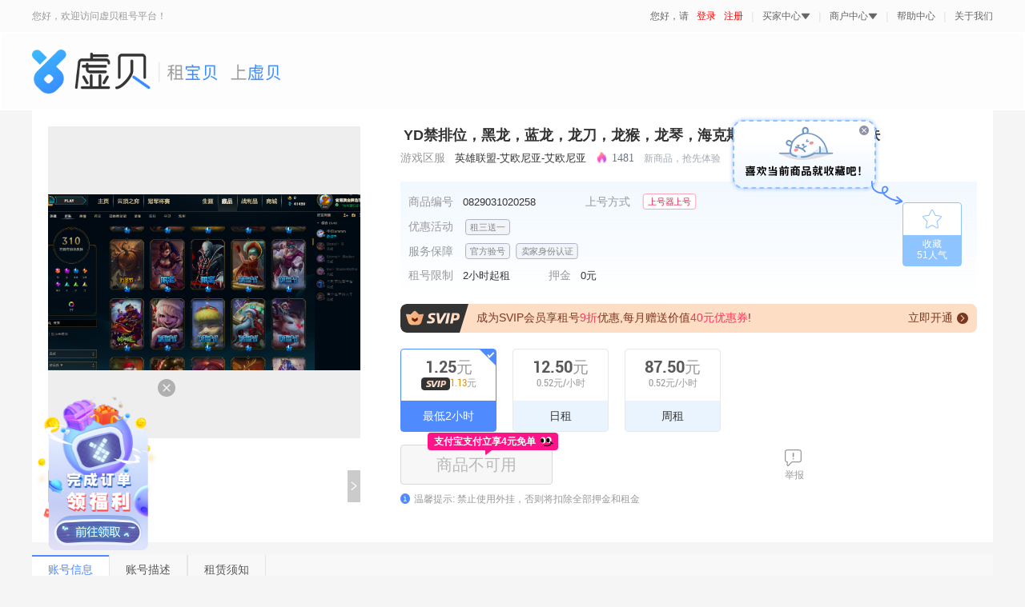

--- FILE ---
content_type: text/html; charset=utf-8
request_url: https://list.xubei.com/goods_details?goodsId=3409572
body_size: 15650
content:
<!DOCTYPE html><html><head><script>
								(function () {
                                    function getCookie(name) {
                                        var arr,
                                            reg = new RegExp("(^| )" + name + "=([^;]*)(;|$)");
                                        if ((arr = document.cookie.match(reg))) return unescape(arr[2]);
                                        else return null;
                                    }
                                    if (false) {
                                        document.cookie =
                                            "channel=;domain=.xubei.com";
                                    }
                                    if (true) {
                                         document.cookie =
                                            "entityChannel=xubei; domain=.xubei.com";
                                    }
                                })();
							</script><script>
								(function() {
									try {
										var _hmt = _hmt || [];
										let scriptSrc = 'https://hm.baidu.com/hm.js?cdea94c5bc45d355e2a3ab8d8664de0d';
										if('list.xubei.com'&&'list.xubei.com'.indexOf('xubei.cc') > -1){
											scriptSrc = 'https://hm.baidu.com/hm.js?024e75f91960952786ffeb5e6fcc2e95';
										}else if('list.xubei.com'&&'list.xubei.com'.indexOf('rfspeed.com') > -1){
											scriptSrc = 'https://hm.baidu.com/hm.js?301bac2065bb42c39d808c62d40f4d84';
										}
										var hm = document.createElement("script");
										hm.src = scriptSrc;
										var s = document.getElementsByTagName("script")[0];
										s.parentNode.insertBefore(hm, s);
									}catch(e){}
								})();
							</script><script>
								(function() {
									var hm = document.createElement("script");
									hm.src = "https://app.xubei.com/cloud/js/ygx-report.js";
									var s = document.getElementsByTagName("script")[0];
									s.parentNode.insertBefore(hm, s);
								})();
							</script><script>
							console.log('DOMAINURL, CHANNEL, DEFAULT_CHANNEL', 'xubei.com, xubei, xubei');
							</script><script>
								(function() {
									if(false){
										document.cookie='isSourceLol=null;';
									}else{
										if(true&&false){
											document.cookie='isSourceLol=;';
										}else{}
									}
								})();
							</script><link rel="preload" href="/_next/static/NhMRZn54E47CrsbedTT3i/pages/goods_details.js" as="script"/><link rel="preload" href="/_next/static/NhMRZn54E47CrsbedTT3i/pages/_app.js" as="script"/><link rel="preload" href="/_next/static/runtime/webpack-8ed9452df514b4d17d80.js" as="script"/><link rel="preload" href="/_next/static/chunks/commons.2386b34a7c8ac44d1c06.js" as="script"/><link rel="preload" href="/_next/static/chunks/styles.803cffd69a858c240d0f.js" as="script"/><link rel="preload" href="/_next/static/runtime/main-849e6a89425a03af2a42.js" as="script"/><link rel="stylesheet" href="/_next/static/css/commons.7ee61b2a.chunk.css"/><link rel="stylesheet" href="/_next/static/css/styles.093509c8.chunk.css"/></head><body><div id="__next"></div><script id="__NEXT_DATA__" type="application/json">{"dataManager":"[]","props":{"pageProps":{"store":{"name":"28572"},"initialState":{"indexModel":{"goodsThemeListData":[],"AllGameListData":[],"AllGameAreaListData":[],"AllGameServerListData":[],"cascaderValue":[],"timeOrderBy":"","priceOrderBy":"","sortOrder":false,"sortOrderPrice":false,"shanghuCurrent":1,"indexKey":-1,"gameId":1494,"gameName":"","gameLabelData":[],"onlyDayLeaseInfo":[],"dayLeaseNum":[],"allGameListData":[],"selectGamesData":[],"shanghuListData":[],"gameLabel":{},"game":"","isHot":0,"firstWord":"","area":"","server":"","hightSelectList":[],"freeHightSelectList":[],"heropramas":{},"skinpramas":{},"optionKeys":"0","buttonIndexKey":-1,"checkBoxValue":[],"system":null,"searchText":"","goodsThemeKey":-1,"minValue":"","maxValue":"","optionItem":[],"gameOptionItem":null,"iswordsPC":false,"iswordsPhone":false,"isphone":false,"isPictureShow":false,"rebateVisible":false,"isSteamMember":false,"isSteamGame":null,"userMemberData":null,"isReceiveNewUserPackage":0,"curentPage":1,"contactVisible":false,"customerProblems":[],"gameSpecialData":{},"listImportantParamsData":{},"gameSearchKeyAry":[],"predictiveWordsAry":[],"lolPrefecture":[],"qiWeiImgUrl":"","bonus":[],"siderBarSmall":true,"commandCode":"","commandDialogVisible":false,"commandDialogRuleVisible":false,"commandDialogResVisible":false,"commandBindAliVisible":false,"commandConfirmAliVisible":false,"commandCodeType":null,"PrizeAry":[],"prizeMaxAmount":0,"usableDrawInfo":{},"winningAPrizeInfo":{},"bindAccountInfo":{"mobile":"","account":"","realName":"","activityType":3,"code":""},"prizeUserAry":[],"goodsListSearchParams":{}},"indexNewModel":{"goodsThemeListData":[],"AllGameListData":[],"AllGameAreaListData":[],"AllGameServerListData":[],"cascaderValue":[],"timeOrderBy":"","priceOrderBy":"","sortOrder":false,"default_list_style":"defult_list_active","sortOrderPrice":false,"current":1,"indexKey":-1,"gameId":1494,"gameName":"","gameLabelData":[],"onlyDayLeaseInfo":[],"dayLeaseNum":[],"allGameListData":[],"selectGamesData":[],"shanghuListData":[],"gameLabel":{},"game":"","isHot":0,"firstWord":"","area":"","server":"","hightSelectList":[],"freeHightSelectList":[],"params":{},"heropramas":{},"skinpramas":{},"optionKeys":"0","buttonIndexKey":-1,"checkBoxValue":[],"system":null,"searchText":"","goodsThemeKey":-1,"minValue":"","maxValue":"","optionItem":[],"gameOptionItem":null,"iswordsPC":false,"iswordsPhone":false,"isphone":false,"isPictureShow":false,"rebateVisible":false,"isSteamMember":false,"isSteamGame":null,"userMemberData":null,"isReceiveNewUserPackage":0,"curentPage":1,"contactVisible":false,"customerProblems":[],"gameSpecialData":{},"listImportantParamsData":{},"gameSearchKeyAry":[],"predictiveWordsAry":[],"lolPrefecture":[],"qiWeiImgUrl":"","bonus":[],"siderBarSmall":true,"commandCode":"","commandDialogVisible":false,"commandDialogRuleVisible":false,"commandDialogResVisible":false,"commandBindAliVisible":false,"commandConfirmAliVisible":false,"commandCodeType":null,"PrizeAry":[],"prizeMaxAmount":0,"usableDrawInfo":{},"winningAPrizeInfo":{},"bindAccountInfo":{"mobile":"","account":"","realName":"","activityType":3,"code":""},"prizeUserAry":[]},"commonModel":{"fileList":[],"loginVisible":false,"smsLoginVisible":false,"registerVisible":false,"url":"/","forget":false,"msg":"","gameInfo":[],"userInfo":null,"isLogin":false,"serviceDialogVisible":false,"forgetPassVisble":false,"setPayPassword":false,"forgetVisible":false,"isphoneExist":false,"isGoOrder":false,"isGoCollection":false,"openHref":"","goodsId":"","isCertificateVisible":false,"isGoUserCenter":false,"advertisementConfig":null,"positionObj":null,"isVisibleAd":false,"couponCardVisible":false,"couponCardData":null,"complaintVisible":false,"complaintReasonData":null,"complaintAlertVisible":false,"complaintMessage":"","complaintMessageTrue":false,"complainEntranceId":1,"payAccountVisible":false,"payAccountVisibleFail":false,"payStyles":"weixin","payValue":0,"rechargeInputValue":50,"rechargePayValue":"wechat_scan","qualification":false,"rechargeVisible":false,"rechargeSvipVisible":false,"rechargeNumber":null,"springFestivalVisible":false,"zghSwitch":false,"relegationVisible":false,"relegationTipsData":{},"relegationFailVisible":false,"svipConfigByChannel":{},"vid":null,"ocpcName":null,"rechargeGifeSvipData":{},"rechargeSvipPriceData":{},"noticeData":{},"noticeList":[],"customerService":{},"ticketData":{},"downloadConfig":{},"intervalId":null,"registerNumber":0,"kookPreLoginVisible":false,"kookLoginVisible":false,"yyPreLoginVisible":false,"yyLoginVisible":false,"kookNewUserInfo":{"coupon":{},"tvip":{}},"yyNewUserInfo":{"coupon":{},"tvip":{}},"HFBVisible":false,"userRongCloudData":{"imUserId":"","nickName":"","portrait":"","token":""},"SJZIMGroupInfo":{}},"goodsDetailsModel":{"goodsDetailsDataOne":null,"goodsId":"","balanceNumber":"","orderNo":"","orderDetails":{},"left":0,"bigLeft":0,"imgKey":0,"bigImgKey":0,"pictureImg":"","visible":false,"priceKey":0,"leaseValue":1,"payStyles":"zhifubao","payValue":0,"isbalance":false,"orderPrice":0,"showType":2,"isReade":true,"allPayMoney":0,"payModalVisble":false,"payOrderMoneyData":null,"payPwd":"","isPayOrder":null,"pricetoall":0,"secusessOrderDetails":null,"setPayPassword":false,"isSpeedData":null,"speedPrice":true,"hasJSQ":true,"hours":1,"visibleOne":false,"visibleTwo":false,"visibleThree":false,"spreadhref":"","creatFreeData":null,"shortFreeLease":1,"cornCount":0,"isresultData":false,"isRebateShow":false,"rebateData":null,"shareListData":null,"randowDataSource":null,"friendShareListData":null,"friendTotalRows":0,"friendCurrent":1,"rebateVisible":false,"warningMessage":"","skinNamesHeight":215,"visibleAssist":false,"visibleIsLeased":false,"assistMsg":"","assistTitle":"","visibleBtn":false,"recordItem":{},"visibleFanliBtn":false,"isCombine":false,"combineKey":0,"combineLeft":0,"shareNum":"","downtimes":0,"rateValue":0,"combineListDataById":null,"combineNumValue":1,"combineActivityNum":"","partnerBalanceNo":"","combinePayVisble":false,"createCombineOrder":"","combinePayMoney":0,"paySuccessPrizeData":null,"downTimesData":null,"couponListData":null,"couponKey":0,"couponPrice":null,"couponClickbolean":false,"couponArrow":false,"couponCode":null,"couponUseChecked":false,"couponSize":0,"sellerCouponDataList":null,"isShowInGoodsDetails":false,"shopName":null,"listFirstOrderCouponData":null,"upLevelVisible":false,"completeLevelUpData":null,"completeLevelUpVisible":false,"memberOrderNo":"","shopCouponBenefitData":{},"svipRemark":{},"svipSelectTitle":true,"svipEndTime":"","isInThreeDays":false,"isShopCoupon":false,"svipAdData":[],"svipNewUserData":[],"SvipPricesConfigData":[],"SvipPricesDefault":null,"newUserSurplusTime":null,"startTimeStamp":null,"svipInfo":{},"collectionNum":0,"faceDialogParams":{},"visibleSysPopup":false,"visibleSysSafePopup":false,"visibleSysRealNamePopup":false},"goodsOrderModel":{"payOrderDetails":{},"surplusTimes":0,"orderData":null,"leaseValueIsPay":null,"visibleDownTimeEnd":false,"visibleSysPopup":false,"visibleSysSafePopup":false,"visibleSysRealNamePopup":false,"combineGoodsData":null,"combineGoodsKeysData":{},"imagesBackgroundData":"","redPackageChecked":false,"redPackageData":{},"redPackageOrderData":{},"showNewUserModal":false,"newUserDetainmentVisible":false,"backUrl":"","newUserModalDetainmentData":null,"levelUpData":null,"newUserCouponData":{},"compensateChecked":false,"goodsCompensationConfig":{},"faceDialogParams":{}},"CombineModel":{"activityListData":null,"randowData":null,"combineBanner":"","combineExplainVisible":false},"combineDownTimeModel":{"combineDownTime":300000},"CombineDetailsModel":{"activityDetailsData":null,"skinNamesHeight":215,"combineOrderDetails":null,"bigLeft":0,"imgKey":0,"left":0,"bigImgKey":0,"pictureImg":"","visible":false,"combineResultVisible":false,"isTimeEndVisble":false,"combineToPayVisible":false,"combineToPayText":"","combineValue":1},"combinePayModel":{"combinePayVisible":false,"beiCoinPayVisible":true,"priceKey":0,"payStyle":1,"payWayLeft":0,"payLeft":65,"payOrderMoneyData":null,"balancePass":"","qrcode":"","priceAcount":10,"rechargeNo":"","priceArry":[5,10,15,20]},"steamModel":{"steamBannerKey":0,"steamDetailsBannerKey":0,"steamBannerData":null,"steamListData":null,"steamDetailsData":null,"steamDetailsGameLabel":null,"memberCardListData":null,"priceOne":0,"monthPrice":0,"recommendData":null,"recommendDataOther":null,"pageIndex":1,"pageSize":28,"steamOrderModalVisible":false,"steamMemberTime":null,"steamMemberTimeKey":0,"allPrice":0,"allMemberPrice":0,"steamOrderInfo":{},"steamPayVisible":false,"passportVisible":false,"steamPayPassword":"","payMode":"","orderMemberNo":"","memberPresentVisible":false,"memberOrderTime":"","memberPresentData":{},"steamPresentSelected":[],"memberLimit":1,"gamePresentData":[],"isSpeedOpen":false,"jsqPrice":0,"memberCardId":0,"steamMemberVisible":false,"steamBuyCardKey":0,"steamBuyCardData":null,"normalSteamOrder":false,"tipsModalMessage":"","tipsModalVisible":false},"halfPriceModel":{"redPackageData":null,"redPackageDataById":null,"redContainerClass":"red_package_center","redRandomData":null,"buyerNumberList":null,"redPackageOrderDetails":null,"redPackagePayVisible":false,"redPackagePayload":null},"couponCenterModal":{"couponGameKey":"allGame","moreGameKey":0,"couponGameLetterData":null,"shitThingName":null,"couponSearchLetter":[{"name":"全部"},{"name":"A"},{"name":"B"},{"name":"C"},{"name":"D"},{"name":"E"},{"name":"F"},{"name":"G"},{"name":"H"},{"name":"I"},{"name":"J"},{"name":"K"},{"name":"L"},{"name":"M"},{"name":"O"},{"name":"P"},{"name":"Q"},{"name":"R"},{"name":"S"},{"name":"T"},{"name":"U"},{"name":"V"},{"name":"W"},{"name":"X"},{"name":"Y"},{"name":"Z"},{"name":"返回"}],"newUserGiftData":null,"activityCouponData":null,"platformCouponData":null,"carefullyChosenCouponData":null,"iscarefullyChosenCouponShow":0,"pageIndex":1,"couponGameId":"","couponListFormData":null,"sort":"","listAmountByShopData":null,"couponValueActiveKey":"all","amountstr":"","halfPriceRedPackageData":null,"newUserModalVisible":false,"newUserModalData":null,"shopCouponBenefitData":{}},"memberCenterModel":{"isMemberOpen":false,"imgUrl":"/static/member_center/user.png","memberLevelDataKey":0,"memberCardData":null,"memberLevelListData":null,"memberRightListData":null,"memberRightByIdData":null,"userMemberDetails":null,"memberLowStandardData":null,"memberLevelData":null,"relegationTipsData":null,"levelUpData":null,"couponAllData":null,"memberCouponModalVisible":false,"memberCouponTitleKey":1,"memberLevelListExplainData":null,"memberGradeId":1},"aloneGameModel":{"goodsList":[],"serachPublicData":[],"filterGameData":[],"visibleSearchDrawerBox":false,"visibleSearchHistoryBox":false,"visibleSearchListBox":false,"visibleSearchResBox":false,"goGameId":"","priceKey":"2","goodsDetails":{},"noGoodsDetails":false,"searchAloneGameData":{},"steamVipData":{},"freeAloneGameData":[],"freeAloneGameTotal":0,"orderAmount":0},"userActiveModel":{"userType":"","listReceive":[],"listPrize":[],"tipsDialog":false,"tipsType":"","contentTitle":"","prizeTime":{},"listLotteryData":{},"consumeStatus":-1},"summerVacationModel":{"redPackageData":null,"redPackageDataById":null,"redContainerClass":"red_package_center","redRandomData":null,"buyerNumberList":null,"redPackageOrderDetails":null,"redPackagePayVisible":false,"redPackagePayload":null},"allGameBoxModel":{"allGameCategoryData":{},"hotSpecialAry":[]},"specialSubjectModel":{"activeName":"","activeTab":0,"bigTabList":[],"subSectorPre":{},"tabList":[],"cloudTopGameList":{},"subScreenList":[],"subScreenListId":[],"searchText":"","currentGameId":"245","pageIndex":1,"pageSize":20,"goodsListData":{},"districtServerList":[],"serverList":[],"selects":{},"filterData":{},"filterTags":{},"listImportantParamsData":{},"listLoading":false},"ShLevelIntroduceModal":{"remarkList":[],"rightData":{}},"ProductManageModel":{"activeKey":"","pageSize":10,"isShowPolishShiny":false,"isShowPolishDone":false,"listData":{}},"OrderConfigModel":{"activeKey":99,"activeType":"rent","listData":{}},"sjzGoodsOrderModel":{"payOrderDetails":null,"surplusTimes":0,"orderData":null,"leaseValueIsPay":null,"visibleDownTimeEnd":false,"visibleSysPopup":false,"visibleSysSafePopup":false,"visibleSysRealNamePopup":false,"combineGoodsData":null,"combineGoodsKeysData":{},"imagesBackgroundData":"","redPackageChecked":false,"redPackageData":{},"redPackageOrderData":{},"showNewUserModal":false,"newUserDetainmentVisible":false,"backUrl":"","newUserModalDetainmentData":null,"levelUpData":null,"newUserCouponData":{},"compensateChecked":false,"goodsCompensationConfig":{},"faceDialogParams":{},"goodsDetailsDataOne":null,"orderDetails":null,"sjzCompleteOrderDetailData":{}}},"initialProps":{"goodsDetailsData":{"allNightPlay":null,"bigGameId":245,"bigGameName":"英雄联盟","compensate":1,"coupon":null,"cutisNum":559,"dayLease":"12.50","foregift":0,"gameAccount":"********","gameAllName":"英雄联盟-艾欧尼亚-艾欧尼亚","shortGameAllName":"艾欧尼亚-艾欧尼亚","gameId":247,"gameName":"艾欧尼亚","gamePwd":"********","goldCoins":null,"goodsCode":"0829031020258","goodsFlag":0,"goodsStatus":1,"goodsTitle":"YD禁排位，黑龙，蓝龙，龙刀，龙猴，龙琴，海克斯，全英雄。600多皮肤","gradeId":1785,"gradingFrameId":8,"gradingId":"jrht3","gradingName":"坚韧黑铁Ⅱ","heroNum":165,"hourLease":"1.25","id":3409572,"isPlayQualifying":1,"leasePrice":"1.25","remark":"YD禁排位，黑龙，蓝龙，龙刀，龙猴，龙琴，海克斯，全英雄。600多皮肤","roleName":"我也变成了回忆","runeStones":0,"searchTitle":"YD禁排位，黑龙，蓝龙，龙刀，龙猴，龙琴，海克斯，全英雄。600多皮肤","serverId":12,"serverName":"账号出租","shortLease":2,"userId":290310,"weekLease":"87.50","weekHours":"70.00","actity":"租三送一","actityStr":"3,1","businessNo":"xubei","buyCount":1916,"dayHours":"12.50","ddaylease":null,"isme":"1","isPhone":0,"isShow":"0","isShowText":"上号器上号","gameLoginType":0,"linghuozupaiId":1,"phone":"*","phoneType":"0","phoneTypeText":"安卓","qq":"34916226","signseller":5,"tenHours":null,"wweeklease":null,"picture":[{"id":40402796,"location":"http://files.xubei.com/demon/6745ee0f98ca47a88c4bd0e1083dbd0b.png"}],"prototypelist":[{"id":13383052,"gameId":null,"goodId":3409572,"key":"gradeId","value":"1785","ctime":null,"keyName":"角色等级","showName":null,"isImportant":"1","propFlag":1,"sort":null,"propFlagSort":9},{"id":13383060,"gameId":null,"goodId":3409572,"key":"roleName","value":"我也变成了回忆","ctime":null,"keyName":"角色名","showName":null,"isImportant":"1","propFlag":1,"sort":null,"propFlagSort":2},{"id":13383056,"gameId":null,"goodId":3409572,"key":"ifPlayQualifyingText","value":"不允许","ctime":null,"keyName":"是否可排位","showName":"是否可排位","isImportant":"1","propFlag":1,"sort":null,"propFlagSort":8},{"id":13383058,"gameId":null,"goodId":3409572,"key":"heroNum","value":"165","ctime":null,"keyName":"英雄数量","showName":"英雄数量","isImportant":"1","propFlag":1,"sort":null,"propFlagSort":5},{"id":13383053,"gameId":null,"goodId":3409572,"key":"cutisNum","value":"559","ctime":null,"keyName":"皮肤数量","showName":"皮肤数量","isImportant":"1","propFlag":1,"sort":null,"propFlagSort":3},{"id":21489270,"gameId":null,"goodId":3409572,"key":"smallHeroNum","value":"49","ctime":null,"keyName":"小小英雄数量","showName":"小小英雄数量","isImportant":"1","propFlag":1,"sort":null,"propFlagSort":null},{"id":21489268,"gameId":null,"goodId":3409572,"key":"bookNum","value":"10","ctime":null,"keyName":"棋盘数量","showName":"棋盘数量","isImportant":"1","propFlag":1,"sort":null,"propFlagSort":null},{"id":21489267,"gameId":null,"goodId":3409572,"key":"colorNum","value":"213","ctime":null,"keyName":"炫彩数量","showName":null,"isImportant":"1","propFlag":1,"sort":null,"propFlagSort":4},{"id":13383055,"gameId":null,"goodId":3409572,"key":"gradingText","value":"坚韧**II","ctime":null,"keyName":"单双排段位","showName":null,"isImportant":"1","propFlag":1,"sort":null,"propFlagSort":6},{"id":13383057,"gameId":null,"goodId":3409572,"key":"qualifyingInfo","value":"英勇黄铜II","ctime":null,"keyName":"灵活组排段位","showName":null,"isImportant":"1","propFlag":1,"sort":null,"propFlagSort":7},{"id":null,"gameId":null,"goodId":null,"key":"creditscore","value":"-","ctime":null,"keyName":"信誉分","showName":"信誉分","isImportant":null,"propFlag":1,"sort":null,"propFlagSort":null},{"id":null,"gameId":null,"goodId":null,"key":"gradingText1","value":"-","ctime":null,"keyName":"云顶段位","showName":null,"isImportant":null,"propFlag":1,"sort":null,"propFlagSort":null}],"text":"角色等级:1785\n角色名:我也变成了回忆\n排位赛:不允许\n英雄数量:165\n皮肤数量:559\n小小英雄数量:49\n棋盘数量:10\n炫彩数量:213\n单双排段位:坚韧黑铁II\n灵活组排段位:英勇黄铜II\n","hotValue":"1481","skinNames":"小红帽 安妮;#舞会公主 安妮;#冰霜烈焰 安妮;#科学怪熊的新娘 安妮;#“你看见过我的熊猫吗？”安妮;#甜心宝贝 安妮;#银河魔装机神 安妮;#十周年纪念 安妮;#烈焰猛士 奥拉夫;#冰河时代 奥拉夫;#铁哥们儿 奥拉夫;#五杀摇滚鼓手 奥拉夫;#幽蓝梦魇 加里奥;#战地之王 加里奥;#蓝色忧郁 崔斯特;#魔幻卡牌 崔斯特;#探戈灵魂 崔斯特;#西部牛仔 崔斯特;#地底世界 崔斯特;#逆转裁判 崔斯特;#逍遥赌侠 崔斯特;#腥红之月 崔斯特;#未来战士 崔斯特;#特战先锋 赵信;#翼骑统领 赵信;#赵云 子龙;#秘密特工 赵信;#屠龙勇士 赵信;#电锯狂人 厄加特;#战地机甲 厄加特;#社会名流 乐芙兰;#幸福女神 乐芙兰;#邪鸦魅影 乐芙兰;#永恒之森 乐芙兰;#弗拉基米尔伯爵;#弗拉基米尔侯爵;#霹雳游侠 弗拉基米尔;#鲜血领主 弗拉基米尔;#摄魂男爵 弗拉基米尔;#南瓜头 费德提克;#铁钩船长 费德提克;#惊悚派对 费德提克;#糖果使徒 费德提克;#重生之沙 费德提克;#大天使长米迦勒 凯尔;#圣光审判 凯尔;#钢铁之翼 凯尔;#星战 易;#天人合一 易;#侍魂 易;#铁血剑豪 易;#源计划:林 易;#斩星魔剑 易;#金牛座 阿利斯塔;#斗牛士 阿利斯塔;#荒野镖客 阿利斯塔;#地狱火 阿利斯塔;#后场堡垒 阿利斯塔;#黑暗骑士 阿利斯塔;#SKT T1 阿利斯塔;#哞利斯塔;#部落精神 瑞兹;#宗师级法师训练师 瑞兹;#恶魔男爵 瑞兹;#海贼 瑞兹;#SKT T1 瑞兹;#武仙座海格力斯 赛恩;#原野伐木工 赛恩;#战场公主 希维尔;#亮丽女神 希维尔;#女猎手 希维尔;#钢铁之心 希维尔;#冰雪风暴 希维尔;#光明骑士 希维尔;#森林女神 索拉卡;#月光女神阿忒弥斯 索拉卡;#灵魂收割者 索拉卡;#源代码 索拉卡;#圣诞开心鬼 提莫;#密林猎手 提莫;#提莫:\"约德尔人的一大步\";#兔宝宝 提莫;#约德尔国队长 提莫;#欧米伽小队 幽灵特工;#圣诞精灵 崔丝塔娜 ;#烈焰雄心 崔丝塔娜;#约德尔海贼团 崔丝塔娜;#火箭达人 崔丝塔娜;#驯龙炮手 崔丝塔娜;#欧米伽小队 魔鬼伞兵;#我，羽饰骑士 崔丝塔娜;#暗影 沃里克;#狼外婆 沃里克;#嗜血狂暴 沃里克;#火牙狼人 沃里克;#荒野豺狼 沃里克;#黑暗骑士 沃里克;#源计划:末日 沃里克;#荒野巨兽 努努和威朗普;#圣诞狂欢 努努和威朗普;#脏兮兮 努努和威朗普;#攻城巨兽 努努和威朗普;#暗杀星 努努和威朗普;#丧尸 努努和威朗普;#西部牛仔 厄运小姐;#法国皇室 厄运小姐;#特工狂花 厄运小姐;#圣诞糖果棒 厄运小姐;#荒野女警 厄运小姐;#黑帮狂花 厄运小姐;#女船长 厄运小姐;#泳池派对 厄运小姐;#勇敢的心 艾希;#女皇 艾希;#紫晶射手 艾希;#觅心女王 艾希;#黑暗骑士 艾希;#源计划:联合 艾希;#冠军之箭 艾希;#勇敢的心 泰达米尔;#国王 泰达米尔;#恶魔之刃 泰达米尔;#梦魇 泰达米尔;#野兽猎人 泰达米尔;#冰球队员 贾克斯;#宗师级钓鱼训练师 贾克斯;#卧虎藏龙 贾克斯;#百夫长 贾克斯;#复仇武神 贾克斯;#SKT T1 贾克斯;#光明骑士 贾克斯;#地狱厨房 莫甘娜;#黑色荆棘 莫甘娜;#鬼魂新娘 莫甘娜;#紫金罗刹 莫甘娜;#魅惑女巫 莫甘娜;#圣诞狂欢 基兰;#嘻哈精神 基兰;#遗迹守护者 基兰;#时间机器 基兰;#腥红之月 基兰;#防暴士兵 辛吉德;#机械污染 辛吉德;#冲浪高手 辛吉德;#科学狂人 辛吉德;#炼金狂士 辛吉德;#冰雪节 辛吉德;#SSW 辛吉德;#黑色天灾 辛吉德;#黑暗女王 伊芙琳;#假面女皇 伊芙琳;#探戈灵魂 伊芙琳;#惊天魔盗 伊芙琳;#首领 图奇;#北风冻原 图奇;#都铎王朝 图奇;#黑金诱惑 图奇;#横行霸道 图奇;#绝影神偷 图奇;#SSW 图奇;#欧米伽小队 毒针狙击手;#自由女神 卡尔萨斯;#死神 卡尔萨斯;#五杀摇滚主唱 卡尔萨斯;#地狱火 卡尔萨斯;#梦魇 科加斯;#绅士 科加斯;#尼斯巨兽 科加斯;#侏罗纪化石 科加斯;#战地巨兽 科加斯;#暴龙 科加斯;#法老 阿木木;#狂欢 阿木木;#情绪摇滚 阿木木;#阿木木:“主人不要我了”;#王子不是我 阿木木;#殇之机器人 阿木木;#惊悚派对 阿木木;#铬金铠甲 拉莫斯;#熔火之心 拉莫斯;#极度深寒 拉莫斯;#全金属狂潮 拉莫斯;#沙之守护 拉莫斯;#联盟之喙 艾尼维亚;#重甲猎鹰 艾尼维亚;#黯晶凤凰 艾尼维亚;#翼龙 艾尼维亚;#庆典女皇 艾尼维亚;#神凰行者 瑞羽圣凰 艾尼维亚;#恐怖之源 萨科;#贵族血统 萨科;#胡桃夹子 萨科;#小丑工作坊 萨科;#武动巅峰 萨科;#万能小丑 萨科;#战栗之毒 蒙多;#健美教练 蒙多;#嗜血行刑 蒙多;#暗杀星 蒙多;#泳池派对 蒙多;#缪斯女神 娑娜;#五杀摇滚键盘手 娑娜;#平安夜女神 娑娜;#古琴余韵 娑娜;#电玩女神 娑娜;#DJ 娑娜;#甜心宝贝 娑娜;#深海一号 卡萨丁;#先驱行者 卡萨丁;#掠星魔刃 卡萨丁;#凌云之翼 艾瑞莉娅;#夜行义贼 艾瑞莉娅;#冰霜之刃 艾瑞莉娅;#莲花之令 艾瑞莉娅;#源计划:正义 艾瑞莉娅;#暴风女神 迦娜;#海克斯科技 迦娜;#寒冰女皇 迦娜;#Fnatic 迦娜;#星之守护者 迦娜;#幽灵船长 普朗克;#老兵 普朗克;#大力水手 普朗克;#特种部队 普朗克;#奥斯曼大帝 普朗克;#昔日霸主 普朗克;#恐惧新星 普朗克;#外星装甲 库奇;#红色男爵 库奇;#急速前进 库奇;#神龙之翼 库奇;#Fnatic 库奇;#电玩上校 库奇;#日冕女神 卡尔玛;#传统服饰 卡尔玛;#光明骑士 卡尔玛;#冬季仙境 卡尔玛;#绿水晶光辉 塔里克;#紫水晶意志 塔里克;#血精石诅咒 塔里克;#冰壶选手 维迦;#灰胡子魔法师 维迦;#绿野仙踪 维迦;#最终BOSS 维迦;#欧米伽小队 天雷爆破手;#里尔击球手  特朗德尔;#垃圾场  特朗德尔;#巡逻警官 特朗德尔;#抵抗军天使 凯特琳;#玉净夜叉 凯特琳;#未来战士 凯特琳;#铁锈斑斑 布里茨;#陆地王者4WD 布里茨;#防暴机器人 布里茨;#战场BOSS 布里茨;#三叶草 墨菲特;#珊瑚礁 墨菲特;#黑曜石守护者 墨菲特;#无畏号 墨菲特;#海贼魅影 卡特琳娜;#暗夜猫女 卡特琳娜;#前线指挥官 卡特琳娜;#沙漠风暴 卡特琳娜;#源计划:雄心 卡特琳娜;#蓝焰梦魔 魔腾;#劫掠梦魇 魔腾;#鬼影重重 魔腾;#上古战魂 魔腾;#恶咒亡魂 魔腾;#烈焰古树 茂凯;#喜庆之树 茂凯;#鬼影森森 茂凯;#喵凯;#荒野之咬 雷克顿;#血色暴君 雷克顿;#符文战神 雷克顿;#枯萎之壤 雷克顿;#泳池派对 雷克顿;#猛龙 雷克顿;#海克斯科技 雷克顿;#孤胆英豪 嘉文四世;#龙骑统帅 嘉文四世;#凯旋英雄 嘉文四世;#吕布 奉先;#Fnatic 嘉文四世;#死亡绽放 伊莉丝;#腥红之月 伊莉丝;#银河魔装机神 伊莉丝;#暗杀星 奥莉安娜;#冬季仙境 奥莉安娜;#觅心魔灵 奥莉安娜;#暗星 奥莉安娜;#胜利女神 奥莉安娜;#三昧真火 孙悟空;#斗战胜佛 孙悟空;#定海神珍 孙悟空;#美猴王 孙悟空;#V字仇杀者 布兰德;#灵魂烈焰 布兰德;#防弹武僧 李青;#龙的传人 李青;#至高之拳 李青;#泳池派对 李青;#SKT T1 李青;#地下拳王 李青;#屠龙勇士 薇恩;#觅心猎手 薇恩;#SKT T1 薇恩;#苍穹之光 薇恩;#源计划:净化 薇恩;#热带丛林 兰博;#独眼海盗 兰博;#银河魔装机神 兰博;#荒漠之咬 卡西奥佩娅;#深海妖姬 卡西奥佩娅;#蛇发女妖 卡西奥佩娅;#碧玉之牙 卡西奥佩娅;#沙暴巨蝎 斯卡纳;#远土之灵 斯卡纳;#战地机甲 斯卡纳;#沙之守护 斯卡纳;#拆弹专家 黑默丁格;#创意工坊 黑默丁格;#星空之门 内瑟斯;#法老王朝 内瑟斯;#死亡骑士 内瑟斯;#警用试作体K-9 内瑟斯;#炼狱魔犬 内瑟斯;#创世魔神 内瑟斯;#雪装 奈德丽;#丛林猎豹 奈德丽;#法国女仆 奈德丽;#艳后 奈德丽;#魅惑女巫 奈德丽;#铁血猎手 奈德丽;#枭姬 孙尚香;#勇者 奈德丽;#银河魔装机神 奈德丽;#武力全开 乌迪尔;#四神之力 乌迪尔;#波比的巧克力工坊;#宗师级锻造训练师;#圣诞玩偶 波比;#军神战甲 波比;#血色之锤 波比;#星之守护者 波比;#深潜蛙人 古拉加斯;#乡村农夫 古拉加斯;#圣诞老人 古拉加斯;#品酒大师 古拉加斯;#飞车暴走族 古拉加斯;#美酒节特使 古拉加斯;#狂热球迷 古拉加斯;#Fnatic 古拉加斯;#英仙座珀尔修斯 潘森;#大夏武士 潘森;#屠龙勇士 潘森;#丧尸杀手 潘森;#足球先生 伊泽瑞尔;#冰川勇者 伊泽瑞尔;#未来战士 伊泽瑞尔;#暗杀星 伊泽瑞尔;#光执事 伊泽瑞尔;#黑桃皇牌 伊泽瑞尔;#五杀摇滚吉他手  莫德凯撒;#死亡领主 莫德凯撒;#地狱送葬 约里克;#五杀摇滚贝斯手 约里克;#苍穹之光 约里克;#奈落之炎 阿卡丽;#足球宝贝 阿卡丽;#实习护士 阿卡丽;#腥红之月 鬼武姬 阿卡丽;#银色之牙 阿卡丽;#铁血女忍 阿卡丽;#红色彗星 凯南;#银色闪电 凯南;#空手道 凯南;#医学博士 凯南;#刺客信条 凯南;#腥红之月 凯南;#死亡骑士 盖伦;#孤高游侠 盖伦;#钢铁军团 盖伦;#暴君 盖伦;#张辽 文远;#瓦尔基里 蕾欧娜;#神圣守卫 蕾欧娜;#泳池派对 蕾欧娜;#源计划:山 蕾欧娜;#烧烤女神 蕾欧娜;#王国机神朱雀 蕾欧娜;#刺客信条 泰隆;#血色精锐 泰隆;#银龙裁决 泰隆;#SSW 泰隆;#腥红之月 泰隆;#血色精锐 锐雯;#兔女郎 锐雯;#替父从军 花木兰;#电玩勇者 锐雯;#冠军之刃 锐雯 2016;#未来战士 锐雯;#毛毛虫 克格莫;#索诺拉沙虫 克格莫;#帝王斑蝶 克格莫;#醒狮 克格莫;#深海怪鱼 克格莫;#侏罗纪化石 克格莫;#战地机甲 克格莫;#克格汪;#极寒 慎;#炎爆 慎;#主治医师 慎;#战国大名 慎;#暗杀星 慎;#ODST地狱伞兵 拉克丝;#星之守护者 拉克丝;#大元素使 拉克丝;#符文生物 泽拉斯;#战地法师 泽拉斯;#枯萎之壤 泽拉斯;#钢之逆鳞 希瓦娜;#黯黑魔龙 希瓦娜;#冠军之血 希瓦娜;#银河魔装机神 希瓦娜;#偶像歌手 阿狸;#勇者 阿狸;#风纪委员 阿狸;#黑帮教父 格雷福斯;#泳池派对 格雷福斯;#冰雪节 格雷福斯;#胜利枪神 格雷福斯;#虚空海灵 菲兹;#银河魔装机神 菲兹;#欧米伽小队 鬼影蛙人;#雷霆领主 沃利贝尔;#怒熊 沃利贝尔;#坚韧不屈 沃利贝尔;#铁血猎人 雷恩加尔;#SSW 雷恩加尔;#夜魔水晶 韦鲁斯;#苍穹之光 韦鲁斯;#白色死神 韦鲁斯;#觅心射手 韦鲁斯;#韦鲁斯·迅箭;#暗星 韦鲁斯;#失落大陆 诺提勒斯;#地底迷城 诺提勒斯;#光明骑士 诺提勒斯;#全金属狂潮 维克托;#初号机 维克托;#造物主 维克托;#野兽女王 瑟庄妮;#魄罗骑士 瑟庄妮;#野兽猎人 瑟庄妮;#瑟庄妮·逐晓者;#皇家守卫 菲奥娜;#女校长 菲奥娜;#源计划:火 菲奥娜;#泳池派对 菲奥娜;#科学狂人 吉格斯;#少校 吉格斯;#泳池派对 吉格斯;#奥术大师 吉格斯;#糖果女巫 璐璐;#邪恶女巫 璐璐;#驯龙女巫 璐璐;#泳池派对 璐璐;#星之守护者 璐璐;#灵魂收割者 德莱文;#金牌主播 德莱文;#泳池派对 德莱文;#野兽猎人 德莱文;#德莱德莱德莱文;#血色骑士 赫卡里姆;#无头骑士 赫卡里姆;#永恒之森 赫卡里姆;#创世魔神 赫卡里姆;#零之枪骑 赫卡里姆;#西部魔影 赫卡里姆;#沙之守护 卡兹克;#死亡绽放 卡兹克;#铁血帝皇 德莱厄斯;#勇敢的心 德莱厄斯;#灌篮高手 德莱厄斯;#全金属狂潮 杰斯;#蔷薇绅士 杰斯;#杰斯·光明之锤;#广寒仙子 嫦娥;#无限烈焰 黛安娜;#腥红之月 黛安娜;#血羽凤凰 奎因;#觅心之翼 奎因;#亚特兰蒂斯 辛德拉;#冰雪女神 辛德拉;#灰烬领主 奥瑞利安·索尔;#野火之藤 婕拉;#鬼影森森 婕拉;#SKT T1 婕拉;#驯龙女巫 婕拉;#最后一只恐龙 纳尔;#银河魔装机神 纳尔;#西部牛仔 亚索;#源计划:风 亚索;#腥红之月 亚索;#战地机甲 维克兹;#这货不是维克兹;#弗雷尔卓德 塔莉垭;#源代码 卡蜜尔;#屠龙勇士 布隆;#布隆·狮心;#圣诞老人 布隆;#西部牛仔 烬;#腥红之月 烬;#源计划:升华 烬;#黯焰双魂 千珏;#黑帮狂花 金克丝;#神龙烈焰 金克丝;#丧尸杀手 金克丝;#五星大厨 塔姆;#海牛大大 塔姆;#夺命前锋 卢锡安;#源计划:雷 卢锡安;#觅心游侠 卢锡安;#胜利枪神 卢锡安;#冲击之刃 劫;#SKT T1 劫;#源计划:阴 劫;#冠军之隐 劫;#爵士 克烈;#时之砂 艾克;#任性学霸 艾克;#铁拳执事 蔚;#炼狱魔女 蔚;#虎痴之拳 蔚;#霸天剑魔 亚托克斯;#狂鲨 亚托克斯;#腥红之月 亚托克斯;#胜利之剑 亚托克斯;#锦鲤 娜美;#河水之灵 娜美;#海皇姬 娜美;#星际之门 阿兹尔;#SKT T1 阿兹尔;#司马懿 仲达;#深渊恐惧 锤石;#冠军典狱长 锤石;#腥红之月 锤石;#暗星 锤石;#虚空使者 俄洛伊;#冠军之矛 卡莉丝塔;#SKT T1 卡莉丝塔;#怨之砂 派克","heroNames":"黑暗之女;#狂战士;#正义巨像;#卡牌大师;#德邦总管;#无畏战车;#诡术妖姬;#猩红收割者;#远古恐惧;#正义天使;#无极剑圣;#牛头酋长;#符文法师;#亡灵战神;#战争女神;#众星之子;#迅捷斥候;#麦林炮手;#祖安怒兽;#雪原双子;#赏金猎人;#寒冰射手;#蛮族之王;#武器大师;#堕落天使;#时光守护者;#炼金术士;#痛苦之拥;#瘟疫之源;#死亡颂唱者;#虚空恐惧;#殇之木乃伊;#披甲龙龟;#冰晶凤凰;#恶魔小丑;#祖安狂人;#琴瑟仙女;#虚空行者;#刀锋舞者;#风暴之怒;#海洋之灾;#英勇投弹手;#天启者;#瓦洛兰之盾;#邪恶小法师;#巨魔之王;#诺克萨斯统领;#皮城女警;#蒸汽机器人;#熔岩巨兽;#不祥之刃;#永恒梦魇;#扭曲树精;#荒漠屠夫;#德玛西亚皇子;#蜘蛛女皇;#发条魔灵;#齐天大圣;#复仇焰魂;#盲僧;#暗夜猎手;#机械公敌;#魔蛇之拥;#水晶先锋;#大发明家;#沙漠死神;#狂野女猎手;#兽灵行者;#圣锤之毅;#酒桶;#不屈之枪;#探险家;#铁铠冥魂;#牧魂人;#离群之刺;#狂暴之心;#德玛西亚之力;#曙光女神;#虚空先知;#刀锋之影;#放逐之刃;#深渊巨口;#暮光之眼;#光辉女郎;#远古巫灵;#龙血武姬;#九尾妖狐;#法外狂徒;#潮汐海灵;#不灭狂雷;#傲之追猎者;#惩戒之箭;#深海泰坦;#机械先驱;#北地之怒;#无双剑姬;#爆破鬼才;#仙灵女巫;#荣耀行刑官;#战争之影;#虚空掠夺者;#诺克萨斯之手;#未来守护者;#冰霜女巫;#皎月女神;#德玛西亚之翼;#暗黑元首;#铸星龙王;#影流之镰;#暮光星灵;#荆棘之兴;#虚空之女;#星籁歌姬;#迷失之牙;#生化魔人;#疾风剑豪;#虚空之眼;#岩雀;#青钢影;#影哨;#弗雷尔卓德之心;#戏命师;#永猎双子;#暴走萝莉;#河流之王;#破败之王;#涤魂圣枪;#圣枪游侠;#影流之主;#暴怒骑士;#时间刺客;#元素女皇;#皮城执法官;#暗裔剑魔;#唤潮鲛姬;#沙漠皇帝;#魔法猫咪;#沙漠玫瑰;#魂锁典狱长;#海兽祭司;#虚空遁地兽;#翠神;#复仇之矛;#星界游神;#幻翎;#逆羽;#山隐之焰;#解脱者;#万花通灵;#残月之肃;#镕铁少女;#血港鬼影;#封魔剑魂;#腕豪;#含羞蓓蕾;#灵罗娃娃","skinIds":"112002,112003,112001,33004,33003,33002,33006,33007,83002,83001,83003,22007,22010,22005,22006,22004,22009,22008,22003,56004,56003,56006,56005,56001,48004,48001,48002,202012,202001,202010,202008,202011,202007,202002,202009,202004,79003,79005,79006,79002,79004,79007,79001,79008,51011,51028,51009,51001,51008,51010,51007,121002,121003,154005,154004,72001,72003,72004,72002,429003,429002,8005,8004,8001,8006,8002,102001,102005,102003,102006,150005,150011,150012,150010,150001,150013,150009,150008,150007,150006,143003,143004,143002,143001,63005,63002,238004,238007,238002,238006,238001,238010,238003,1002,1005,1004,1012,1007,1008,1011,1009,420001,119009,119008,119001,119005,119006,119007,119003,119004,266010,266002,266009,266007,266003,267001,267006,267005,267004,267002,267007,26001,26003,26002,26004,26005,236004,236025,236003,236002,236006,236007,236005,55006,55005,55009,55004,55003,80009,80010,80012,80014,80006,80013,80011,80005,80007,80003,80015,105013,105011,105006,105010,105009,105004,105007,105005,89008,89004,89002,89009,89001,89012,64006,64003,64008,64004,64010,64007,64002,64005,32007,32005,32008,32001,32043,32002,32003,32004,555001,161001,161003,37007,37002,37005,37001,37004,37006,37003,75003,75005,75009,75001,75010,75007,75008,75004,75002,106001,106005,106006,10006,10055,10054,10005,10052,10003,44001,44002,44003,61004,61007,61006,61008,61005,107001,107003,29024,29005,29002,29009,29021,29003,29023,29010,29008,29007,29006,29001,29004,2014,2004,2007,2009,2008,2003,2013,2002,2011,2012,2001,2010,82004,82003,34002,34006,34027,34005,34007,34003,27002,27005,27008,27004,27007,27006,27001,27003,11008,11009,11010,11051,11003,11007,11002,11005,11004,11006,240001,115005,115003,115001,115002,76002,76001,76008,76006,76009,76003,76004,76005,76007,74003,74002,20003,20007,20005,20002,20006,20001,40007,40006,40001,40003,40002,21006,21005,21008,21003,21002,21009,21004,21001,31002,31003,31004,31006,31005,31001,92011,92003,92012,92009,92006,92008,92010,92015,92005,92007,92013,92002,92018,268004,268003,268001,164001,81002,81007,81011,81017,81008,81014,81003,81010,81005,81006,59005,59003,59001,59006,59004,59034,42001,42008,42007,42003,42004,42006,84006,84003,84004,84002,84022,84007,84005,58002,58005,58017,58006,58003,58007,58004,35001,35006,35003,35007,35004,35002,98003,98006,98002,98010,98011,98009,98014,98013,98005,98012,98001,98007,98008,412002,412003,412001,412005,19016,19032,19027,19003,19006,19025,19018,19023,19029,19005,19028,19008,19031,19001,19026,19007,103004,103005,103006,157003,157004,157007,157002,157001,157006,13007,13002,13010,13008,13005,254004,254005,254003,254029,136001,201008,201006,201004,201009,201005,201010,201003,201007,201001,57004,57010,57001,57015,57003,57006,57012,91005,91002,91004,91003,91001,12016,12006,12009,12010,12004,12017,12002,12003,12007,12018,12008,68001,68002,68003,15002,15006,15004,15007,15001,15003,85004,85006,85003,85005,85002,85001,432004,432003,432002,131003,131006,131002,131053,131011,3003,3001,30004,30013,30003,30002,30007,30006,30014,30012,30008,30010,30016,113005,113001,113007,113047,113006,245004,245001,245008,245010,245002,245007,245006,101001,101002,101003,77002,77001,39043,39005,39003,39002,39016,39004,43003,43005,43006,43001,117002,117025,117001,117003,117022,117005,117021,117006,223002,223001,60003,60005,60001,133001,133004,16004,16006,16001,16002,69001,69002,69005,69006,69007,69003,69004,24009,24005,24008,24011,24003,24012,24004,24001,24007,24010,36008,36007,36001,36005,36002,14002,14003,67005,67003,67007,67011,67004,67008,67006,67009,45009,45002,45008,45003,45011,45004,28003,28002,28001,28004,4007,4003,4008,4011,4010,4001,4005,4009,4004,78013,78009,78007,78002,78006,78004,78012,78010,78008,78003,78005,78011,53011,53009,53004,53007,53008,53010,53001,23008,23007,23002,23004,23001,41008,41003,41002,41007,41006,41001,41005,54004,54007,54001,54002,110003,110006,110004,110002,110001,110005,96006,96007,96005,96001,96002,96008,96009,96003,120007,120001,120003,120008,120005,120006,17013,17003,17017,17005,17001,17011,17009,17008,17010,17006,17004,126004,126001,126002,126024,38004,38002,38005,222001,222003,222002,222037,25004,25015,25008,25013,25010,25011,25016,25002,25059,25005,25007,25012,25009,497027,86008,86006,86005,86004,86007,86011,86010,86009,114006,114004,114005,114007,114009,114003,114008,114013,114078,114011,114001,114012,104007,104005,104003,104016,104014,7003,7004,7002,7005,134004,134002,9005,9006,9007,9008,9004,111002,111001,111004,18022,18008,18017,18005,18012,18039,18006,18019,18035,18003,18010,18016,18007,18013,18002,18009,18033,18021,18020,18015,18036,18014,18038,203001,122007,122001,122009,122006,122004,122010,122011,122013,122003,5013,5004,5007,5017,5015,5016,5019,5001,5014,5012,5005,5008,5006,5018,99006,99003,99007,62005,62001,62003,62002,6003,6002,163001","heroIds":"897,112,33,83,22,56,48,202,79,145,950,51,121,154,72,350,888,429,8,102,150,526,143,63,238,1,420,166,119,266,267,498,516,26,221,236,55,80,105,200,89,427,64,234,246,32,555,161,37,75,106,10,44,61,107,29,2,82,887,34,235,27,11,240,115,76,74,20,40,21,31,92,268,164,81,59,50,42,84,58,518,35,98,902,412,147,19,90,103,157,13,254,136,201,57,91,12,68,15,85,233,432,131,3,30,113,245,101,711,77,39,43,117,223,60,133,16,69,24,36,14,67,421,45,28,4,78,360,53,23,41,895,517,54,142,110,96,875,120,17,126,38,222,876,25,141,497,86,114,777,104,7,134,9,111,18,203,122,5,99,127,62,6,163,523","createTime":"2020-11-15 21:09:05:000","gameMaintain":null,"certification":"1","gogoImageUrl":null,"shfs":"上号器上号","isCompensate":"1","compensateAmount":2,"svipDiscount":0.9,"gameAccountType":0,"goodsSubState":4,"materialDatas":null,"gameHeroBaseDatas":null,"heroTypes":[{"name":"战士","id":"fighter","type":"3"},{"name":"法师","id":"mage","type":"2"},{"name":"刺客","id":"assassin","type":"4"},{"name":"坦克","id":"tank","type":"1"},{"name":"射手","id":"marksman","type":"6"},{"name":"辅助","id":"support","type":"5"}],"skinTypes":[{"name":"典藏","type":"8"},{"name":"终极","type":"1"},{"name":"神话","type":"2"},{"name":"限定","type":"3"},{"name":"传说","type":"4"},{"name":"史诗","type":"5"},{"name":"王者","type":"6"},{"name":"勇士","type":"7"},{"name":"其他","type":"9"}],"showDeadline":false,"overNightPrice":null,"overMorningPrice":null,"isReserve":0,"isPrepare":null,"isDefend":null,"scoreSort":null,"offlineFlag":0,"solveTime":null,"userOpenShop":1,"hasCoupon":0,"materId":9878,"autoFlag":1,"gameDataSourceType":null,"list":[],"verifyDate":"2024-01-18 21:56:54","oldGoodsTitle":"YD禁排位，黑龙，蓝龙，龙刀，龙猴，龙琴，海克斯，全英雄。600多皮肤","showKeysText":"新商品，抢先体验","goldPrice":null,"steamLoginAreaFlag":null,"loginPlatforms":null,"creditScore":0,"tipMsg":null,"proTipMsg":null,"showAuthType":null,"onlyDayLeaseFlag":0,"wangYiGameDetection":0,"packageName":null,"comboFlag":0,"preSalesChat":0,"sellerIdentifierPc":"http://files.xubei.com/demon/83a2ef000b1e40b48d60666a4c357027.png","sellerIdentifierApp":"http://files.xubei.com/demon/72d211d0d1654a26955e347ab76f0769.png","diamondSellerFlag":false,"isProhibitionPlayGame":0,"prohibitionPlayContent":null,"hfbInfo":null,"authWay":null,"authTime":null,"commissionFlag":0,"lolmGoodSkins":null,"isDeadlineOnline":false},"hostName":"list.xubei.com","zhimaPromotionFlag":true}}},"page":"/goods_details","query":{"goodsId":"3409572"},"buildId":"NhMRZn54E47CrsbedTT3i","dynamicBuildId":false,"runtimeConfig":{"NODE_ENV":"production"}}</script><script async="" id="__NEXT_PAGE__/goods_details" src="/_next/static/NhMRZn54E47CrsbedTT3i/pages/goods_details.js"></script><script async="" id="__NEXT_PAGE__/_app" src="/_next/static/NhMRZn54E47CrsbedTT3i/pages/_app.js"></script><script src="/_next/static/runtime/webpack-8ed9452df514b4d17d80.js" async=""></script><script src="/_next/static/chunks/commons.2386b34a7c8ac44d1c06.js" async=""></script><script src="/_next/static/chunks/styles.803cffd69a858c240d0f.js" async=""></script><script src="/_next/static/runtime/main-849e6a89425a03af2a42.js" async=""></script></body></html>

--- FILE ---
content_type: text/css; charset=UTF-8
request_url: https://list.xubei.com/_next/static/css/commons.7ee61b2a.chunk.css
body_size: 65673
content:
/* stylelint-disable at-rule-empty-line-before,at-rule-name-space-after,at-rule-no-unknown */
/* stylelint-disable declaration-bang-space-before */
/* stylelint-disable declaration-bang-space-before */
/*! normalize.css v7.0.0 | MIT License | github.com/necolas/normalize.css */
/* Document
   ========================================================================== */
/**
 * 1. Correct the line height in all browsers.
 * 2. Prevent adjustments of font size after orientation changes in
 *    IE on Windows Phone and in iOS.
 */
html {
  line-height: 1.15;
  /* 1 */
  -ms-text-size-adjust: 100%;
  /* 2 */
  -webkit-text-size-adjust: 100%;
  /* 2 */
}
/* Sections
   ========================================================================== */
/**
 * Remove the margin in all browsers (opinionated).
 */
body {
  margin: 0;
}
/**
 * Add the correct display in IE 9-.
 */
article,
aside,
footer,
header,
nav,
section {
  display: block;
}
/**
 * Correct the font size and margin on `h1` elements within `section` and
 * `article` contexts in Chrome, Firefox, and Safari.
 */
h1 {
  font-size: 2em;
  margin: 0.67em 0;
}
/* Grouping content
   ========================================================================== */
/**
 * Add the correct display in IE 9-.
 * 1. Add the correct display in IE.
 */
figcaption,
figure,
main {
  /* 1 */
  display: block;
}
/**
 * Add the correct margin in IE 8.
 */
figure {
  margin: 1em 40px;
}
/**
 * 1. Add the correct box sizing in Firefox.
 * 2. Show the overflow in Edge and IE.
 */
hr {
  box-sizing: content-box;
  /* 1 */
  height: 0;
  /* 1 */
  overflow: visible;
  /* 2 */
}
/**
 * 1. Correct the inheritance and scaling of font size in all browsers.
 * 2. Correct the odd `em` font sizing in all browsers.
 */
pre {
  font-family: monospace, monospace;
  /* 1 */
  /* stylelint-disable-line */
  font-size: 1em;
  /* 2 */
}
/* Text-level semantics
   ========================================================================== */
/**
 * 1. Remove the gray background on active links in IE 10.
 * 2. Remove gaps in links underline in iOS 8+ and Safari 8+.
 */
a {
  background-color: transparent;
  /* 1 */
  -webkit-text-decoration-skip: objects;
  /* 2 */
}
/**
 * 1. Remove the bottom border in Chrome 57- and Firefox 39-.
 * 2. Add the correct text decoration in Chrome, Edge, IE, Opera, and Safari.
 */
abbr[title] {
  border-bottom: none;
  /* 1 */
  text-decoration: underline;
  /* 2 */
  text-decoration: underline dotted;
  /* 2 */
}
/**
 * Prevent the duplicate application of `bolder` by the next rule in Safari 6.
 */
b,
strong {
  font-weight: inherit;
}
/**
 * Add the correct font weight in Chrome, Edge, and Safari.
 */
b,
strong {
  font-weight: bolder;
}
/**
 * 1. Correct the inheritance and scaling of font size in all browsers.
 * 2. Correct the odd `em` font sizing in all browsers.
 */
code,
kbd,
samp {
  font-family: monospace, monospace;
  /* 1 */
  /* stylelint-disable-line */
  font-size: 1em;
  /* 2 */
}
/**
 * Add the correct font style in Android 4.3-.
 */
dfn {
  font-style: italic;
}
/**
 * Add the correct background and color in IE 9-.
 */
mark {
  background-color: #ff0;
  color: #000;
}
/**
 * Add the correct font size in all browsers.
 */
small {
  font-size: 80%;
}
/**
 * Prevent `sub` and `sup` elements from affecting the line height in
 * all browsers.
 */
sub,
sup {
  font-size: 75%;
  line-height: 0;
  position: relative;
  vertical-align: baseline;
}
sub {
  bottom: -0.25em;
}
sup {
  top: -0.5em;
}
/* Embedded content
   ========================================================================== */
/**
 * Add the correct display in IE 9-.
 */
audio,
video {
  display: inline-block;
}
/**
 * Add the correct display in iOS 4-7.
 */
audio:not([controls]) {
  display: none;
  height: 0;
}
/**
 * Remove the border on images inside links in IE 10-.
 */
img {
  border-style: none;
}
/**
 * Hide the overflow in IE.
 */
svg:not(:root) {
  overflow: hidden;
}
/* Forms
   ========================================================================== */
/**
 * 1. Change the font styles in all browsers (opinionated).
 * 2. Remove the margin in Firefox and Safari.
 */
button,
input,
optgroup,
select,
textarea {
  font-family: sans-serif;
  /* 1 */
  font-size: 100%;
  /* 1 */
  line-height: 1.15;
  /* 1 */
  margin: 0;
  /* 2 */
}
/**
 * Show the overflow in IE.
 * 1. Show the overflow in Edge.
 */
button,
input {
  /* 1 */
  overflow: visible;
}
/**
 * Remove the inheritance of text transform in Edge, Firefox, and IE.
 * 1. Remove the inheritance of text transform in Firefox.
 */
button,
select {
  /* 1 */
  text-transform: none;
}
/**
 * 1. Prevent a WebKit bug where (2) destroys native `audio` and `video`
 *    controls in Android 4.
 * 2. Correct the inability to style clickable types in iOS and Safari.
 */
button,
html [type="button"],
[type="reset"],
[type="submit"] {
  -webkit-appearance: button;
  /* 2 */
}
/**
 * Remove the inner border and padding in Firefox.
 */
button::-moz-focus-inner,
[type="button"]::-moz-focus-inner,
[type="reset"]::-moz-focus-inner,
[type="submit"]::-moz-focus-inner {
  border-style: none;
  padding: 0;
}
/**
 * Restore the focus styles unset by the previous rule.
 */
button:-moz-focusring,
[type="button"]:-moz-focusring,
[type="reset"]:-moz-focusring,
[type="submit"]:-moz-focusring {
  outline: 1px dotted ButtonText;
}
/**
 * Correct the padding in Firefox.
 */
fieldset {
  padding: 0.35em 0.75em 0.625em;
}
/**
 * 1. Correct the text wrapping in Edge and IE.
 * 2. Correct the color inheritance from `fieldset` elements in IE.
 * 3. Remove the padding so developers are not caught out when they zero out
 *    `fieldset` elements in all browsers.
 */
legend {
  box-sizing: border-box;
  /* 1 */
  color: inherit;
  /* 2 */
  display: table;
  /* 1 */
  max-width: 100%;
  /* 1 */
  padding: 0;
  /* 3 */
  white-space: normal;
  /* 1 */
}
/**
 * 1. Add the correct display in IE 9-.
 * 2. Add the correct vertical alignment in Chrome, Firefox, and Opera.
 */
progress {
  display: inline-block;
  /* 1 */
  vertical-align: baseline;
  /* 2 */
}
/**
 * Remove the default vertical scrollbar in IE.
 */
textarea {
  overflow: auto;
}
/**
 * 1. Add the correct box sizing in IE 10-.
 * 2. Remove the padding in IE 10-.
 */
[type="checkbox"],
[type="radio"] {
  box-sizing: border-box;
  /* 1 */
  padding: 0;
  /* 2 */
}
/**
 * Correct the cursor style of increment and decrement buttons in Chrome.
 */
[type="number"]::-webkit-inner-spin-button,
[type="number"]::-webkit-outer-spin-button {
  height: auto;
}
/**
 * 1. Correct the odd appearance in Chrome and Safari.
 * 2. Correct the outline style in Safari.
 */
[type="search"] {
  -webkit-appearance: textfield;
  /* 1 */
  outline-offset: -2px;
  /* 2 */
}
/**
 * Remove the inner padding and cancel buttons in Chrome and Safari on macOS.
 */
[type="search"]::-webkit-search-cancel-button,
[type="search"]::-webkit-search-decoration {
  -webkit-appearance: none;
}
/**
 * 1. Correct the inability to style clickable types in iOS and Safari.
 * 2. Change font properties to `inherit` in Safari.
 */
::-webkit-file-upload-button {
  -webkit-appearance: button;
  /* 1 */
  font: inherit;
  /* 2 */
}
/* Interactive
   ========================================================================== */
/*
 * Add the correct display in IE 9-.
 * 1. Add the correct display in Edge, IE, and Firefox.
 */
details,
menu {
  display: block;
}
/*
 * Add the correct display in all browsers.
 */
summary {
  display: list-item;
}
/* Scripting
   ========================================================================== */
/**
 * Add the correct display in IE 9-.
 */
canvas {
  display: inline-block;
}
/**
 * Add the correct display in IE.
 */
template {
  display: none;
}
/* Hidden
   ========================================================================== */
/**
 * Add the correct display in IE 10-.
 */
[hidden] {
  display: none;
}
@font-face {
  font-family: "Helvetica Neue For Number";
  src: local("Helvetica Neue");
  unicode-range: U+30-39;
}
* {
  box-sizing: border-box;
  -webkit-tap-highlight-color: rgba(0, 0, 0, 0);
}
*:before,
*:after {
  box-sizing: border-box;
}
html,
body {
  width: 100%;
  height: 100%;
}
body {
  font-family: "Helvetica Neue For Number", -apple-system, BlinkMacSystemFont, "Segoe UI", Roboto, "PingFang SC", "Hiragino Sans GB", "Microsoft YaHei", "Helvetica Neue", Helvetica, Arial, sans-serif;
  font-size: 12px;
  line-height: 1.5;
  color: rgba(0, 0, 0, 0.65);
  background-color: #fff;
}
body,
div,
dl,
dt,
dd,
ul,
ol,
li,
h1,
h2,
h3,
h4,
h5,
h6,
pre,
code,
form,
fieldset,
legend,
input,
textarea,
p,
blockquote,
th,
td,
hr,
button,
article,
aside,
details,
figcaption,
figure,
footer,
header,
hgroup,
menu,
nav,
section {
  margin: 0;
  padding: 0;
}
button,
input,
select,
textarea {
  font-family: inherit;
  font-size: inherit;
  line-height: inherit;
  color: inherit;
}
input[type="text"],
textarea {
  -webkit-appearance: none;
}
ul,
ol {
  list-style: none;
}
input::-ms-clear,
input::-ms-reveal {
  display: none;
}
::selection {
  background: #508aff;
  color: #fff;
}
h1,
h2,
h3,
h4,
h5,
h6 {
  color: rgba(0, 0, 0, 0.85);
  font-weight: 500;
}
a {
  color: #508aff;
  background: transparent;
  text-decoration: none;
  outline: none;
  cursor: pointer;
  transition: color 0.3s ease;
}
a:focus {
  text-decoration: underline;
  text-decoration-skip: ink;
}
a:hover {
  color: #7aa6ff;
}
a:active {
  color: #3d6fe6;
}
a:active,
a:hover {
  outline: 0;
  text-decoration: none;
}
a[disabled] {
  color: rgba(0, 0, 0, 0.25);
  cursor: not-allowed;
  pointer-events: none;
}
.ant-divider {
  margin: 0 6px;
  display: inline-block;
  height: 8px;
  width: 1px;
  background: #ccc;
}
code,
kbd,
pre,
samp {
  font-family: Consolas, Menlo, Courier, monospace;
}
.clearfix {
  zoom: 1;
}
.clearfix:before,
.clearfix:after {
  content: " ";
  display: table;
}
.clearfix:after {
  clear: both;
  visibility: hidden;
  font-size: 0;
  height: 0;
}
@font-face {
  font-family: 'anticon';
  src: url('https://at.alicdn.com/t/font_zck90zmlh7hf47vi.eot');
  /* IE9*/
  src: url('https://at.alicdn.com/t/font_zck90zmlh7hf47vi.eot?#iefix') format('embedded-opentype'), /* chrome、firefox */ url('https://at.alicdn.com/t/font_zck90zmlh7hf47vi.woff') format('woff'), /* chrome、firefox、opera、Safari, Android, iOS 4.2+*/ url('https://at.alicdn.com/t/font_zck90zmlh7hf47vi.ttf') format('truetype'), /* iOS 4.1- */ url('https://at.alicdn.com/t/font_zck90zmlh7hf47vi.svg#iconfont') format('svg');
}
.anticon {
  display: inline-block;
  font-style: normal;
  vertical-align: baseline;
  text-align: center;
  text-transform: none;
  line-height: 1;
  text-rendering: optimizeLegibility;
  -webkit-font-smoothing: antialiased;
  -moz-osx-font-smoothing: grayscale;
}
.anticon:before {
  display: block;
  font-family: "anticon" !important;
}
.anticon-step-forward:before {
  content: "\E600";
}
.anticon-step-backward:before {
  content: "\E601";
}
.anticon-forward:before {
  content: "\E602";
}
.anticon-backward:before {
  content: "\E603";
}
.anticon-caret-right:before {
  content: "\E604";
}
.anticon-caret-left:before {
  content: "\E605";
}
.anticon-caret-down:before {
  content: "\E606";
}
.anticon-caret-up:before {
  content: "\E607";
}
.anticon-right-circle:before {
  content: "\E608";
}
.anticon-circle-right:before {
  content: "\E608";
}
.anticon-caret-circle-right:before {
  content: "\E608";
}
.anticon-left-circle:before {
  content: "\E609";
}
.anticon-circle-left:before {
  content: "\E609";
}
.anticon-caret-circle-left:before {
  content: "\E609";
}
.anticon-up-circle:before {
  content: "\E60A";
}
.anticon-circle-up:before {
  content: "\E60A";
}
.anticon-caret-circle-up:before {
  content: "\E60A";
}
.anticon-down-circle:before {
  content: "\E60B";
}
.anticon-circle-down:before {
  content: "\E60B";
}
.anticon-caret-circle-down:before {
  content: "\E60B";
}
.anticon-right-circle-o:before {
  content: "\E60C";
}
.anticon-circle-o-right:before {
  content: "\E60C";
}
.anticon-caret-circle-o-right:before {
  content: "\E60C";
}
.anticon-left-circle-o:before {
  content: "\E60D";
}
.anticon-circle-o-left:before {
  content: "\E60D";
}
.anticon-caret-circle-o-left:before {
  content: "\E60D";
}
.anticon-up-circle-o:before {
  content: "\E60E";
}
.anticon-circle-o-up:before {
  content: "\E60E";
}
.anticon-caret-circle-o-up:before {
  content: "\E60E";
}
.anticon-down-circle-o:before {
  content: "\E60F";
}
.anticon-circle-o-down:before {
  content: "\E60F";
}
.anticon-caret-circle-o-down:before {
  content: "\E60F";
}
.anticon-verticle-left:before {
  content: "\E610";
}
.anticon-verticle-right:before {
  content: "\E611";
}
.anticon-rollback:before {
  content: "\E612";
}
.anticon-retweet:before {
  content: "\E613";
}
.anticon-shrink:before {
  content: "\E614";
}
.anticon-arrows-alt:before {
  content: "\E615";
}
.anticon-arrow-salt:before {
  content: "\E615";
}
.anticon-reload:before {
  content: "\E616";
}
.anticon-double-right:before {
  content: "\E617";
}
.anticon-double-left:before {
  content: "\E618";
}
.anticon-arrow-down:before {
  content: "\E619";
}
.anticon-arrow-up:before {
  content: "\E61A";
}
.anticon-arrow-right:before {
  content: "\E61B";
}
.anticon-arrow-left:before {
  content: "\E61C";
}
.anticon-down:before {
  content: "\E61D";
}
.anticon-up:before {
  content: "\E61E";
}
.anticon-right:before {
  content: "\E61F";
}
.anticon-left:before {
  content: "\E620";
}
.anticon-minus-square-o:before {
  content: "\E621";
}
.anticon-minus-circle:before {
  content: "\E622";
}
.anticon-minus-circle-o:before {
  content: "\E623";
}
.anticon-minus:before {
  content: "\E624";
}
.anticon-plus-circle-o:before {
  content: "\E625";
}
.anticon-plus-circle:before {
  content: "\E626";
}
.anticon-plus:before {
  content: "\E627";
}
.anticon-info-circle:before {
  content: "\E628";
}
.anticon-info-circle-o:before {
  content: "\E629";
}
.anticon-info:before {
  content: "\E62A";
}
.anticon-exclamation:before {
  content: "\E62B";
}
.anticon-exclamation-circle:before {
  content: "\E62C";
}
.anticon-exclamation-circle-o:before {
  content: "\E62D";
}
.anticon-close-circle:before {
  content: "\E62E";
}
.anticon-cross-circle:before {
  content: "\E62E";
}
.anticon-close-circle-o:before {
  content: "\E62F";
}
.anticon-cross-circle-o:before {
  content: "\E62F";
}
.anticon-check-circle:before {
  content: "\E630";
}
.anticon-check-circle-o:before {
  content: "\E631";
}
.anticon-check:before {
  content: "\E632";
}
.anticon-close:before {
  content: "\E633";
}
.anticon-cross:before {
  content: "\E633";
}
.anticon-customer-service:before {
  content: "\E634";
}
.anticon-customerservice:before {
  content: "\E634";
}
.anticon-credit-card:before {
  content: "\E635";
}
.anticon-code-o:before {
  content: "\E636";
}
.anticon-book:before {
  content: "\E637";
}
.anticon-bar-chart:before {
  content: "\E638";
}
.anticon-bars:before {
  content: "\E639";
}
.anticon-question:before {
  content: "\E63A";
}
.anticon-question-circle:before {
  content: "\E63B";
}
.anticon-question-circle-o:before {
  content: "\E63C";
}
.anticon-pause:before {
  content: "\E63D";
}
.anticon-pause-circle:before {
  content: "\E63E";
}
.anticon-pause-circle-o:before {
  content: "\E63F";
}
.anticon-clock-circle:before {
  content: "\E640";
}
.anticon-clock-circle-o:before {
  content: "\E641";
}
.anticon-swap:before {
  content: "\E642";
}
.anticon-swap-left:before {
  content: "\E643";
}
.anticon-swap-right:before {
  content: "\E644";
}
.anticon-plus-square-o:before {
  content: "\E645";
}
.anticon-frown:before {
  content: "\E646";
}
.anticon-frown-circle:before {
  content: "\E646";
}
.anticon-ellipsis:before {
  content: "\E647";
}
.anticon-copy:before {
  content: "\E648";
}
.anticon-menu-fold:before {
  content: "\E658";
}
.anticon-mail:before {
  content: "\E659";
}
.anticon-logout:before {
  content: "\E65A";
}
.anticon-link:before {
  content: "\E65B";
}
.anticon-area-chart:before {
  content: "\E65C";
}
.anticon-line-chart:before {
  content: "\E65D";
}
.anticon-home:before {
  content: "\E65E";
}
.anticon-laptop:before {
  content: "\E65F";
}
.anticon-star:before {
  content: "\E660";
}
.anticon-star-o:before {
  content: "\E661";
}
.anticon-folder:before {
  content: "\E662";
}
.anticon-filter:before {
  content: "\E663";
}
.anticon-file:before {
  content: "\E664";
}
.anticon-exception:before {
  content: "\E665";
}
.anticon-meh:before {
  content: "\E666";
}
.anticon-meh-circle:before {
  content: "\E666";
}
.anticon-meh-o:before {
  content: "\E667";
}
.anticon-shopping-cart:before {
  content: "\E668";
}
.anticon-save:before {
  content: "\E669";
}
.anticon-user:before {
  content: "\E66A";
}
.anticon-video-camera:before {
  content: "\E66B";
}
.anticon-to-top:before {
  content: "\E66C";
}
.anticon-team:before {
  content: "\E66D";
}
.anticon-tablet:before {
  content: "\E66E";
}
.anticon-solution:before {
  content: "\E66F";
}
.anticon-search:before {
  content: "\E670";
}
.anticon-share-alt:before {
  content: "\E671";
}
.anticon-setting:before {
  content: "\E672";
}
.anticon-poweroff:before {
  content: "\E6D5";
}
.anticon-picture:before {
  content: "\E674";
}
.anticon-phone:before {
  content: "\E675";
}
.anticon-paper-clip:before {
  content: "\E676";
}
.anticon-notification:before {
  content: "\E677";
}
.anticon-mobile:before {
  content: "\E678";
}
.anticon-menu-unfold:before {
  content: "\E679";
}
.anticon-inbox:before {
  content: "\E67A";
}
.anticon-lock:before {
  content: "\E67B";
}
.anticon-qrcode:before {
  content: "\E67C";
}
.anticon-play-circle:before {
  content: "\E6D0";
}
.anticon-play-circle-o:before {
  content: "\E6D1";
}
.anticon-tag:before {
  content: "\E6D2";
}
.anticon-tag-o:before {
  content: "\E6D3";
}
.anticon-tags:before {
  content: "\E67D";
}
.anticon-tags-o:before {
  content: "\E67E";
}
.anticon-cloud-o:before {
  content: "\E67F";
}
.anticon-cloud:before {
  content: "\E680";
}
.anticon-cloud-upload:before {
  content: "\E681";
}
.anticon-cloud-download:before {
  content: "\E682";
}
.anticon-cloud-download-o:before {
  content: "\E683";
}
.anticon-cloud-upload-o:before {
  content: "\E684";
}
.anticon-environment:before {
  content: "\E685";
}
.anticon-environment-o:before {
  content: "\E686";
}
.anticon-eye:before {
  content: "\E687";
}
.anticon-eye-o:before {
  content: "\E688";
}
.anticon-camera:before {
  content: "\E689";
}
.anticon-camera-o:before {
  content: "\E68A";
}
.anticon-windows:before {
  content: "\E68B";
}
.anticon-apple:before {
  content: "\E68C";
}
.anticon-apple-o:before {
  content: "\E6D4";
}
.anticon-android:before {
  content: "\E938";
}
.anticon-android-o:before {
  content: "\E68D";
}
.anticon-aliwangwang:before {
  content: "\E68E";
}
.anticon-aliwangwang-o:before {
  content: "\E68F";
}
.anticon-export:before {
  content: "\E691";
}
.anticon-edit:before {
  content: "\E692";
}
.anticon-circle-down-o:before {
  content: "\E693";
}
.anticon-circle-down-:before {
  content: "\E694";
}
.anticon-appstore-o:before {
  content: "\E695";
}
.anticon-appstore:before {
  content: "\E696";
}
.anticon-scan:before {
  content: "\E697";
}
.anticon-file-text:before {
  content: "\E698";
}
.anticon-folder-open:before {
  content: "\E699";
}
.anticon-hdd:before {
  content: "\E69A";
}
.anticon-ie:before {
  content: "\E69B";
}
.anticon-file-jpg:before {
  content: "\E69C";
}
.anticon-like:before {
  content: "\E64C";
}
.anticon-like-o:before {
  content: "\E69D";
}
.anticon-dislike:before {
  content: "\E64B";
}
.anticon-dislike-o:before {
  content: "\E69E";
}
.anticon-delete:before {
  content: "\E69F";
}
.anticon-enter:before {
  content: "\E6A0";
}
.anticon-pushpin-o:before {
  content: "\E6A1";
}
.anticon-pushpin:before {
  content: "\E6A2";
}
.anticon-heart:before {
  content: "\E6A3";
}
.anticon-heart-o:before {
  content: "\E6A4";
}
.anticon-pay-circle:before {
  content: "\E6A5";
}
.anticon-pay-circle-o:before {
  content: "\E6A6";
}
.anticon-smile:before {
  content: "\E6A7";
}
.anticon-smile-circle:before {
  content: "\E6A7";
}
.anticon-smile-o:before {
  content: "\E6A8";
}
.anticon-frown-o:before {
  content: "\E6A9";
}
.anticon-calculator:before {
  content: "\E6AA";
}
.anticon-message:before {
  content: "\E6AB";
}
.anticon-chrome:before {
  content: "\E6AC";
}
.anticon-github:before {
  content: "\E6AD";
}
.anticon-file-unknown:before {
  content: "\E6AF";
}
.anticon-file-excel:before {
  content: "\E6B0";
}
.anticon-file-ppt:before {
  content: "\E6B1";
}
.anticon-file-word:before {
  content: "\E6B2";
}
.anticon-file-pdf:before {
  content: "\E6B3";
}
.anticon-desktop:before {
  content: "\E6B4";
}
.anticon-upload:before {
  content: "\E6B6";
}
.anticon-download:before {
  content: "\E6B7";
}
.anticon-pie-chart:before {
  content: "\E6B8";
}
.anticon-unlock:before {
  content: "\E6BA";
}
.anticon-calendar:before {
  content: "\E6BB";
}
.anticon-windows-o:before {
  content: "\E6BC";
}
.anticon-dot-chart:before {
  content: "\E6BD";
}
.anticon-bar-chart:before {
  content: "\E6BE";
}
.anticon-code:before {
  content: "\E6BF";
}
.anticon-api:before {
  content: "\E951";
}
.anticon-plus-square:before {
  content: "\E6C0";
}
.anticon-minus-square:before {
  content: "\E6C1";
}
.anticon-close-square:before {
  content: "\E6C2";
}
.anticon-close-square-o:before {
  content: "\E6C3";
}
.anticon-check-square:before {
  content: "\E6C4";
}
.anticon-check-square-o:before {
  content: "\E6C5";
}
.anticon-fast-backward:before {
  content: "\E6C6";
}
.anticon-fast-forward:before {
  content: "\E6C7";
}
.anticon-up-square:before {
  content: "\E6C8";
}
.anticon-down-square:before {
  content: "\E6C9";
}
.anticon-left-square:before {
  content: "\E6CA";
}
.anticon-right-square:before {
  content: "\E6CB";
}
.anticon-right-square-o:before {
  content: "\E6CC";
}
.anticon-left-square-o:before {
  content: "\E6CD";
}
.anticon-down-square-o:before {
  content: "\E6CE";
}
.anticon-up-square-o:before {
  content: "\E6CF";
}
.anticon-loading:before {
  content: "\E64D";
}
.anticon-loading-3-quarters:before {
  content: "\E6AE";
}
.anticon-bulb:before {
  content: "\E649";
}
.anticon-select:before {
  content: "\E64A";
}
.anticon-addfile:before,
.anticon-file-add:before {
  content: "\E910";
}
.anticon-addfolder:before,
.anticon-folder-add:before {
  content: "\E914";
}
.anticon-switcher:before {
  content: "\E913";
}
.anticon-rocket:before {
  content: "\E90F";
}
.anticon-dingding:before {
  content: "\E923";
}
.anticon-dingding-o:before {
  content: "\E925";
}
.anticon-bell:before {
  content: "\E64E";
}
.anticon-disconnect:before {
  content: "\E64F";
}
.anticon-database:before {
  content: "\E650";
}
.anticon-compass:before {
  content: "\E6DB";
}
.anticon-barcode:before {
  content: "\E652";
}
.anticon-hourglass:before {
  content: "\E653";
}
.anticon-key:before {
  content: "\E654";
}
.anticon-flag:before {
  content: "\E655";
}
.anticon-layout:before {
  content: "\E656";
}
.anticon-login:before {
  content: "\E657";
}
.anticon-printer:before {
  content: "\E673";
}
.anticon-sound:before {
  content: "\E6E9";
}
.anticon-usb:before {
  content: "\E6D7";
}
.anticon-skin:before {
  content: "\E6D8";
}
.anticon-tool:before {
  content: "\E6D9";
}
.anticon-sync:before {
  content: "\E6DA";
}
.anticon-wifi:before {
  content: "\E6D6";
}
.anticon-car:before {
  content: "\E6DC";
}
.anticon-copyright:before {
  content: "\E6DE";
}
.anticon-schedule:before {
  content: "\E6DF";
}
.anticon-user-add:before {
  content: "\E6ED";
}
.anticon-user-delete:before {
  content: "\E6E0";
}
.anticon-usergroup-add:before {
  content: "\E6DD";
}
.anticon-usergroup-delete:before {
  content: "\E6E1";
}
.anticon-man:before {
  content: "\E6E2";
}
.anticon-woman:before {
  content: "\E6EC";
}
.anticon-shop:before {
  content: "\E6E3";
}
.anticon-gift:before {
  content: "\E6E4";
}
.anticon-idcard:before {
  content: "\E6E5";
}
.anticon-medicine-box:before {
  content: "\E6E6";
}
.anticon-red-envelope:before {
  content: "\E6E7";
}
.anticon-coffee:before {
  content: "\E6E8";
}
.anticon-trademark:before {
  content: "\E651";
}
.anticon-safety:before {
  content: "\E6EA";
}
.anticon-wallet:before {
  content: "\E6EB";
}
.anticon-bank:before {
  content: "\E6EE";
}
.anticon-trophy:before {
  content: "\E6EF";
}
.anticon-contacts:before {
  content: "\E6F0";
}
.anticon-global:before {
  content: "\E6F1";
}
.anticon-shake:before {
  content: "\E94F";
}
.anticon-fork:before {
  content: "\E6F2";
}
.anticon-spin:before {
  display: inline-block;
  animation: loadingCircle 1s infinite linear;
}
.fade-enter,
.fade-appear {
  animation-duration: 0.2s;
  animation-fill-mode: both;
  animation-play-state: paused;
}
.fade-leave {
  animation-duration: 0.2s;
  animation-fill-mode: both;
  animation-play-state: paused;
}
.fade-enter.fade-enter-active,
.fade-appear.fade-appear-active {
  animation-name: antFadeIn;
  animation-play-state: running;
}
.fade-leave.fade-leave-active {
  animation-name: antFadeOut;
  animation-play-state: running;
  pointer-events: none;
}
.fade-enter,
.fade-appear {
  opacity: 0;
  animation-timing-function: linear;
}
.fade-leave {
  animation-timing-function: linear;
}
@keyframes antFadeIn {
  0% {
    opacity: 0;
  }
  100% {
    opacity: 1;
  }
}
@keyframes antFadeOut {
  0% {
    opacity: 1;
  }
  100% {
    opacity: 0;
  }
}
.move-up-enter,
.move-up-appear {
  animation-duration: 0.2s;
  animation-fill-mode: both;
  animation-play-state: paused;
}
.move-up-leave {
  animation-duration: 0.2s;
  animation-fill-mode: both;
  animation-play-state: paused;
}
.move-up-enter.move-up-enter-active,
.move-up-appear.move-up-appear-active {
  animation-name: antMoveUpIn;
  animation-play-state: running;
}
.move-up-leave.move-up-leave-active {
  animation-name: antMoveUpOut;
  animation-play-state: running;
  pointer-events: none;
}
.move-up-enter,
.move-up-appear {
  opacity: 0;
  animation-timing-function: cubic-bezier(0.08, 0.82, 0.17, 1);
}
.move-up-leave {
  animation-timing-function: cubic-bezier(0.6, 0.04, 0.98, 0.34);
}
.move-down-enter,
.move-down-appear {
  animation-duration: 0.2s;
  animation-fill-mode: both;
  animation-play-state: paused;
}
.move-down-leave {
  animation-duration: 0.2s;
  animation-fill-mode: both;
  animation-play-state: paused;
}
.move-down-enter.move-down-enter-active,
.move-down-appear.move-down-appear-active {
  animation-name: antMoveDownIn;
  animation-play-state: running;
}
.move-down-leave.move-down-leave-active {
  animation-name: antMoveDownOut;
  animation-play-state: running;
  pointer-events: none;
}
.move-down-enter,
.move-down-appear {
  opacity: 0;
  animation-timing-function: cubic-bezier(0.08, 0.82, 0.17, 1);
}
.move-down-leave {
  animation-timing-function: cubic-bezier(0.6, 0.04, 0.98, 0.34);
}
.move-left-enter,
.move-left-appear {
  animation-duration: 0.2s;
  animation-fill-mode: both;
  animation-play-state: paused;
}
.move-left-leave {
  animation-duration: 0.2s;
  animation-fill-mode: both;
  animation-play-state: paused;
}
.move-left-enter.move-left-enter-active,
.move-left-appear.move-left-appear-active {
  animation-name: antMoveLeftIn;
  animation-play-state: running;
}
.move-left-leave.move-left-leave-active {
  animation-name: antMoveLeftOut;
  animation-play-state: running;
  pointer-events: none;
}
.move-left-enter,
.move-left-appear {
  opacity: 0;
  animation-timing-function: cubic-bezier(0.08, 0.82, 0.17, 1);
}
.move-left-leave {
  animation-timing-function: cubic-bezier(0.6, 0.04, 0.98, 0.34);
}
.move-right-enter,
.move-right-appear {
  animation-duration: 0.2s;
  animation-fill-mode: both;
  animation-play-state: paused;
}
.move-right-leave {
  animation-duration: 0.2s;
  animation-fill-mode: both;
  animation-play-state: paused;
}
.move-right-enter.move-right-enter-active,
.move-right-appear.move-right-appear-active {
  animation-name: antMoveRightIn;
  animation-play-state: running;
}
.move-right-leave.move-right-leave-active {
  animation-name: antMoveRightOut;
  animation-play-state: running;
  pointer-events: none;
}
.move-right-enter,
.move-right-appear {
  opacity: 0;
  animation-timing-function: cubic-bezier(0.08, 0.82, 0.17, 1);
}
.move-right-leave {
  animation-timing-function: cubic-bezier(0.6, 0.04, 0.98, 0.34);
}
@keyframes antMoveDownIn {
  0% {
    transform-origin: 0 0;
    transform: translateY(100%);
    opacity: 0;
  }
  100% {
    transform-origin: 0 0;
    transform: translateY(0%);
    opacity: 1;
  }
}
@keyframes antMoveDownOut {
  0% {
    transform-origin: 0 0;
    transform: translateY(0%);
    opacity: 1;
  }
  100% {
    transform-origin: 0 0;
    transform: translateY(100%);
    opacity: 0;
  }
}
@keyframes antMoveLeftIn {
  0% {
    transform-origin: 0 0;
    transform: translateX(-100%);
    opacity: 0;
  }
  100% {
    transform-origin: 0 0;
    transform: translateX(0%);
    opacity: 1;
  }
}
@keyframes antMoveLeftOut {
  0% {
    transform-origin: 0 0;
    transform: translateX(0%);
    opacity: 1;
  }
  100% {
    transform-origin: 0 0;
    transform: translateX(-100%);
    opacity: 0;
  }
}
@keyframes antMoveRightIn {
  0% {
    opacity: 0;
    transform-origin: 0 0;
    transform: translateX(100%);
  }
  100% {
    opacity: 1;
    transform-origin: 0 0;
    transform: translateX(0%);
  }
}
@keyframes antMoveRightOut {
  0% {
    transform-origin: 0 0;
    transform: translateX(0%);
    opacity: 1;
  }
  100% {
    transform-origin: 0 0;
    transform: translateX(100%);
    opacity: 0;
  }
}
@keyframes antMoveUpIn {
  0% {
    transform-origin: 0 0;
    transform: translateY(-100%);
    opacity: 0;
  }
  100% {
    transform-origin: 0 0;
    transform: translateY(0%);
    opacity: 1;
  }
}
@keyframes antMoveUpOut {
  0% {
    transform-origin: 0 0;
    transform: translateY(0%);
    opacity: 1;
  }
  100% {
    transform-origin: 0 0;
    transform: translateY(-100%);
    opacity: 0;
  }
}
@keyframes loadingCircle {
  0% {
    transform-origin: 50% 50%;
    transform: rotate(0deg);
  }
  100% {
    transform-origin: 50% 50%;
    transform: rotate(360deg);
  }
}
.slide-up-enter,
.slide-up-appear {
  animation-duration: 0.2s;
  animation-fill-mode: both;
  animation-play-state: paused;
}
.slide-up-leave {
  animation-duration: 0.2s;
  animation-fill-mode: both;
  animation-play-state: paused;
}
.slide-up-enter.slide-up-enter-active,
.slide-up-appear.slide-up-appear-active {
  animation-name: antSlideUpIn;
  animation-play-state: running;
}
.slide-up-leave.slide-up-leave-active {
  animation-name: antSlideUpOut;
  animation-play-state: running;
  pointer-events: none;
}
.slide-up-enter,
.slide-up-appear {
  opacity: 0;
  animation-timing-function: cubic-bezier(0.23, 1, 0.32, 1);
}
.slide-up-leave {
  animation-timing-function: cubic-bezier(0.755, 0.05, 0.855, 0.06);
}
.slide-down-enter,
.slide-down-appear {
  animation-duration: 0.2s;
  animation-fill-mode: both;
  animation-play-state: paused;
}
.slide-down-leave {
  animation-duration: 0.2s;
  animation-fill-mode: both;
  animation-play-state: paused;
}
.slide-down-enter.slide-down-enter-active,
.slide-down-appear.slide-down-appear-active {
  animation-name: antSlideDownIn;
  animation-play-state: running;
}
.slide-down-leave.slide-down-leave-active {
  animation-name: antSlideDownOut;
  animation-play-state: running;
  pointer-events: none;
}
.slide-down-enter,
.slide-down-appear {
  opacity: 0;
  animation-timing-function: cubic-bezier(0.23, 1, 0.32, 1);
}
.slide-down-leave {
  animation-timing-function: cubic-bezier(0.755, 0.05, 0.855, 0.06);
}
.slide-left-enter,
.slide-left-appear {
  animation-duration: 0.2s;
  animation-fill-mode: both;
  animation-play-state: paused;
}
.slide-left-leave {
  animation-duration: 0.2s;
  animation-fill-mode: both;
  animation-play-state: paused;
}
.slide-left-enter.slide-left-enter-active,
.slide-left-appear.slide-left-appear-active {
  animation-name: antSlideLeftIn;
  animation-play-state: running;
}
.slide-left-leave.slide-left-leave-active {
  animation-name: antSlideLeftOut;
  animation-play-state: running;
  pointer-events: none;
}
.slide-left-enter,
.slide-left-appear {
  opacity: 0;
  animation-timing-function: cubic-bezier(0.23, 1, 0.32, 1);
}
.slide-left-leave {
  animation-timing-function: cubic-bezier(0.755, 0.05, 0.855, 0.06);
}
.slide-right-enter,
.slide-right-appear {
  animation-duration: 0.2s;
  animation-fill-mode: both;
  animation-play-state: paused;
}
.slide-right-leave {
  animation-duration: 0.2s;
  animation-fill-mode: both;
  animation-play-state: paused;
}
.slide-right-enter.slide-right-enter-active,
.slide-right-appear.slide-right-appear-active {
  animation-name: antSlideRightIn;
  animation-play-state: running;
}
.slide-right-leave.slide-right-leave-active {
  animation-name: antSlideRightOut;
  animation-play-state: running;
  pointer-events: none;
}
.slide-right-enter,
.slide-right-appear {
  opacity: 0;
  animation-timing-function: cubic-bezier(0.23, 1, 0.32, 1);
}
.slide-right-leave {
  animation-timing-function: cubic-bezier(0.755, 0.05, 0.855, 0.06);
}
@keyframes antSlideUpIn {
  0% {
    opacity: 0;
    transform-origin: 0% 0%;
    transform: scaleY(0.8);
  }
  100% {
    opacity: 1;
    transform-origin: 0% 0%;
    transform: scaleY(1);
  }
}
@keyframes antSlideUpOut {
  0% {
    opacity: 1;
    transform-origin: 0% 0%;
    transform: scaleY(1);
  }
  100% {
    opacity: 0;
    transform-origin: 0% 0%;
    transform: scaleY(0.8);
  }
}
@keyframes antSlideDownIn {
  0% {
    opacity: 0;
    transform-origin: 100% 100%;
    transform: scaleY(0.8);
  }
  100% {
    opacity: 1;
    transform-origin: 100% 100%;
    transform: scaleY(1);
  }
}
@keyframes antSlideDownOut {
  0% {
    opacity: 1;
    transform-origin: 100% 100%;
    transform: scaleY(1);
  }
  100% {
    opacity: 0;
    transform-origin: 100% 100%;
    transform: scaleY(0.8);
  }
}
@keyframes antSlideLeftIn {
  0% {
    opacity: 0;
    transform-origin: 0% 0%;
    transform: scaleX(0.8);
  }
  100% {
    opacity: 1;
    transform-origin: 0% 0%;
    transform: scaleX(1);
  }
}
@keyframes antSlideLeftOut {
  0% {
    opacity: 1;
    transform-origin: 0% 0%;
    transform: scaleX(1);
  }
  100% {
    opacity: 0;
    transform-origin: 0% 0%;
    transform: scaleX(0.8);
  }
}
@keyframes antSlideRightIn {
  0% {
    opacity: 0;
    transform-origin: 100% 0%;
    transform: scaleX(0.8);
  }
  100% {
    opacity: 1;
    transform-origin: 100% 0%;
    transform: scaleX(1);
  }
}
@keyframes antSlideRightOut {
  0% {
    opacity: 1;
    transform-origin: 100% 0%;
    transform: scaleX(1);
  }
  100% {
    opacity: 0;
    transform-origin: 100% 0%;
    transform: scaleX(0.8);
  }
}
.swing-enter,
.swing-appear {
  animation-duration: 0.2s;
  animation-fill-mode: both;
  animation-play-state: paused;
}
.swing-enter.swing-enter-active,
.swing-appear.swing-appear-active {
  animation-name: antSwingIn;
  animation-play-state: running;
}
@keyframes antSwingIn {
  0%,
  100% {
    transform: translateX(0);
  }
  20% {
    transform: translateX(-10px);
  }
  40% {
    transform: translateX(10px);
  }
  60% {
    transform: translateX(-5px);
  }
  80% {
    transform: translateX(5px);
  }
}
.zoom-enter,
.zoom-appear {
  animation-duration: 0.2s;
  animation-fill-mode: both;
  animation-play-state: paused;
}
.zoom-leave {
  animation-duration: 0.2s;
  animation-fill-mode: both;
  animation-play-state: paused;
}
.zoom-enter.zoom-enter-active,
.zoom-appear.zoom-appear-active {
  animation-name: antZoomIn;
  animation-play-state: running;
}
.zoom-leave.zoom-leave-active {
  animation-name: antZoomOut;
  animation-play-state: running;
  pointer-events: none;
}
.zoom-enter,
.zoom-appear {
  transform: scale(0);
  animation-timing-function: cubic-bezier(0.08, 0.82, 0.17, 1);
}
.zoom-leave {
  animation-timing-function: cubic-bezier(0.78, 0.14, 0.15, 0.86);
}
.zoom-big-enter,
.zoom-big-appear {
  animation-duration: 0.2s;
  animation-fill-mode: both;
  animation-play-state: paused;
}
.zoom-big-leave {
  animation-duration: 0.2s;
  animation-fill-mode: both;
  animation-play-state: paused;
}
.zoom-big-enter.zoom-big-enter-active,
.zoom-big-appear.zoom-big-appear-active {
  animation-name: antZoomBigIn;
  animation-play-state: running;
}
.zoom-big-leave.zoom-big-leave-active {
  animation-name: antZoomBigOut;
  animation-play-state: running;
  pointer-events: none;
}
.zoom-big-enter,
.zoom-big-appear {
  transform: scale(0);
  animation-timing-function: cubic-bezier(0.08, 0.82, 0.17, 1);
}
.zoom-big-leave {
  animation-timing-function: cubic-bezier(0.78, 0.14, 0.15, 0.86);
}
.zoom-big-fast-enter,
.zoom-big-fast-appear {
  animation-duration: 0.1s;
  animation-fill-mode: both;
  animation-play-state: paused;
}
.zoom-big-fast-leave {
  animation-duration: 0.1s;
  animation-fill-mode: both;
  animation-play-state: paused;
}
.zoom-big-fast-enter.zoom-big-fast-enter-active,
.zoom-big-fast-appear.zoom-big-fast-appear-active {
  animation-name: antZoomBigIn;
  animation-play-state: running;
}
.zoom-big-fast-leave.zoom-big-fast-leave-active {
  animation-name: antZoomBigOut;
  animation-play-state: running;
  pointer-events: none;
}
.zoom-big-fast-enter,
.zoom-big-fast-appear {
  transform: scale(0);
  animation-timing-function: cubic-bezier(0.08, 0.82, 0.17, 1);
}
.zoom-big-fast-leave {
  animation-timing-function: cubic-bezier(0.78, 0.14, 0.15, 0.86);
}
.zoom-up-enter,
.zoom-up-appear {
  animation-duration: 0.2s;
  animation-fill-mode: both;
  animation-play-state: paused;
}
.zoom-up-leave {
  animation-duration: 0.2s;
  animation-fill-mode: both;
  animation-play-state: paused;
}
.zoom-up-enter.zoom-up-enter-active,
.zoom-up-appear.zoom-up-appear-active {
  animation-name: antZoomUpIn;
  animation-play-state: running;
}
.zoom-up-leave.zoom-up-leave-active {
  animation-name: antZoomUpOut;
  animation-play-state: running;
  pointer-events: none;
}
.zoom-up-enter,
.zoom-up-appear {
  transform: scale(0);
  animation-timing-function: cubic-bezier(0.08, 0.82, 0.17, 1);
}
.zoom-up-leave {
  animation-timing-function: cubic-bezier(0.78, 0.14, 0.15, 0.86);
}
.zoom-down-enter,
.zoom-down-appear {
  animation-duration: 0.2s;
  animation-fill-mode: both;
  animation-play-state: paused;
}
.zoom-down-leave {
  animation-duration: 0.2s;
  animation-fill-mode: both;
  animation-play-state: paused;
}
.zoom-down-enter.zoom-down-enter-active,
.zoom-down-appear.zoom-down-appear-active {
  animation-name: antZoomDownIn;
  animation-play-state: running;
}
.zoom-down-leave.zoom-down-leave-active {
  animation-name: antZoomDownOut;
  animation-play-state: running;
  pointer-events: none;
}
.zoom-down-enter,
.zoom-down-appear {
  transform: scale(0);
  animation-timing-function: cubic-bezier(0.08, 0.82, 0.17, 1);
}
.zoom-down-leave {
  animation-timing-function: cubic-bezier(0.78, 0.14, 0.15, 0.86);
}
.zoom-left-enter,
.zoom-left-appear {
  animation-duration: 0.2s;
  animation-fill-mode: both;
  animation-play-state: paused;
}
.zoom-left-leave {
  animation-duration: 0.2s;
  animation-fill-mode: both;
  animation-play-state: paused;
}
.zoom-left-enter.zoom-left-enter-active,
.zoom-left-appear.zoom-left-appear-active {
  animation-name: antZoomLeftIn;
  animation-play-state: running;
}
.zoom-left-leave.zoom-left-leave-active {
  animation-name: antZoomLeftOut;
  animation-play-state: running;
  pointer-events: none;
}
.zoom-left-enter,
.zoom-left-appear {
  transform: scale(0);
  animation-timing-function: cubic-bezier(0.08, 0.82, 0.17, 1);
}
.zoom-left-leave {
  animation-timing-function: cubic-bezier(0.78, 0.14, 0.15, 0.86);
}
.zoom-right-enter,
.zoom-right-appear {
  animation-duration: 0.2s;
  animation-fill-mode: both;
  animation-play-state: paused;
}
.zoom-right-leave {
  animation-duration: 0.2s;
  animation-fill-mode: both;
  animation-play-state: paused;
}
.zoom-right-enter.zoom-right-enter-active,
.zoom-right-appear.zoom-right-appear-active {
  animation-name: antZoomRightIn;
  animation-play-state: running;
}
.zoom-right-leave.zoom-right-leave-active {
  animation-name: antZoomRightOut;
  animation-play-state: running;
  pointer-events: none;
}
.zoom-right-enter,
.zoom-right-appear {
  transform: scale(0);
  animation-timing-function: cubic-bezier(0.08, 0.82, 0.17, 1);
}
.zoom-right-leave {
  animation-timing-function: cubic-bezier(0.78, 0.14, 0.15, 0.86);
}
@keyframes antZoomIn {
  0% {
    opacity: 0;
    transform: scale(0.2);
  }
  100% {
    opacity: 1;
    transform: scale(1);
  }
}
@keyframes antZoomOut {
  0% {
    transform: scale(1);
  }
  100% {
    opacity: 0;
    transform: scale(0.2);
  }
}
@keyframes antZoomBigIn {
  0% {
    opacity: 0;
    transform: scale(0.8);
  }
  100% {
    transform: scale(1);
  }
}
@keyframes antZoomBigOut {
  0% {
    transform: scale(1);
  }
  100% {
    opacity: 0;
    transform: scale(0.8);
  }
}
@keyframes antZoomUpIn {
  0% {
    opacity: 0;
    transform-origin: 50% 0%;
    transform: scale(0.8);
  }
  100% {
    transform-origin: 50% 0%;
    transform: scale(1);
  }
}
@keyframes antZoomUpOut {
  0% {
    transform-origin: 50% 0%;
    transform: scale(1);
  }
  100% {
    opacity: 0;
    transform-origin: 50% 0%;
    transform: scale(0.8);
  }
}
@keyframes antZoomLeftIn {
  0% {
    opacity: 0;
    transform-origin: 0% 50%;
    transform: scale(0.8);
  }
  100% {
    transform-origin: 0% 50%;
    transform: scale(1);
  }
}
@keyframes antZoomLeftOut {
  0% {
    transform-origin: 0% 50%;
    transform: scale(1);
  }
  100% {
    opacity: 0;
    transform-origin: 0% 50%;
    transform: scale(0.8);
  }
}
@keyframes antZoomRightIn {
  0% {
    opacity: 0;
    transform-origin: 100% 50%;
    transform: scale(0.8);
  }
  100% {
    transform-origin: 100% 50%;
    transform: scale(1);
  }
}
@keyframes antZoomRightOut {
  0% {
    transform-origin: 100% 50%;
    transform: scale(1);
  }
  100% {
    opacity: 0;
    transform-origin: 100% 50%;
    transform: scale(0.8);
  }
}
@keyframes antZoomDownIn {
  0% {
    opacity: 0;
    transform-origin: 50% 100%;
    transform: scale(0.8);
  }
  100% {
    transform-origin: 50% 100%;
    transform: scale(1);
  }
}
@keyframes antZoomDownOut {
  0% {
    transform-origin: 50% 100%;
    transform: scale(1);
  }
  100% {
    opacity: 0;
    transform-origin: 50% 100%;
    transform: scale(0.8);
  }
}
.ant-motion-collapse {
  overflow: hidden;
}
.ant-motion-collapse-active {
  transition: height 0.15s cubic-bezier(0.645, 0.045, 0.355, 1), opacity 0.15s cubic-bezier(0.645, 0.045, 0.355, 1) !important;
}
.ant-affix {
  position: fixed;
  z-index: 10;
}
.ant-alert {
  position: relative;
  padding: 8px 48px 8px 38px;
  border-radius: 4px;
  color: rgba(0, 0, 0, 0.65);
  font-size: 12px;
  line-height: 1.5;
}
.ant-alert.ant-alert-no-icon {
  padding: 8px 48px 8px 16px;
}
.ant-alert-icon {
  font-size: 14px;
  top: 10px;
  left: 16px;
  position: absolute;
}
.ant-alert-description {
  font-size: 12px;
  line-height: 21px;
  display: none;
}
.ant-alert-success {
  border: 1px solid #cfefdf;
  background-color: #ebf8f2;
}
.ant-alert-success .ant-alert-icon {
  color: #00a854;
}
.ant-alert-info {
  border: 1px solid #dee9ff;
  background-color: #f1f6ff;
}
.ant-alert-info .ant-alert-icon {
  color: #108ee9;
}
.ant-alert-warning {
  border: 1px solid #fff3cf;
  background-color: #fffaeb;
}
.ant-alert-warning .ant-alert-icon {
  color: #ffbf00;
}
.ant-alert-error {
  border: 1px solid #fcdbd9;
  background-color: #fef0ef;
}
.ant-alert-error .ant-alert-icon {
  color: #f04134;
}
.ant-alert-close-icon {
  font-size: 12px;
  position: absolute;
  right: 16px;
  top: 10px;
  height: 12px;
  line-height: 12px;
  overflow: hidden;
  cursor: pointer;
}
.ant-alert-close-icon .anticon-cross {
  color: rgba(0, 0, 0, 0.43);
  transition: color 0.3s ease;
}
.ant-alert-close-icon .anticon-cross:hover {
  color: #404040;
}
.ant-alert-close-text {
  position: absolute;
  right: 16px;
}
.ant-alert-with-description {
  padding: 16px 16px 16px 60px;
  position: relative;
  border-radius: 4px;
  color: rgba(0, 0, 0, 0.65);
  line-height: 1.5;
}
.ant-alert-with-description.ant-alert-no-icon {
  padding: 16px;
}
.ant-alert-with-description .ant-alert-icon {
  position: absolute;
  top: 16px;
  left: 20px;
  font-size: 24px;
}
.ant-alert-with-description .ant-alert-close-icon {
  position: absolute;
  top: 16px;
  right: 16px;
  cursor: pointer;
  font-size: 12px;
}
.ant-alert-with-description .ant-alert-message {
  font-size: 14px;
  color: rgba(0, 0, 0, 0.85);
  display: block;
  margin-bottom: 4px;
}
.ant-alert-with-description .ant-alert-description {
  display: block;
}
.ant-alert.ant-alert-close {
  height: 0 !important;
  margin: 0;
  padding-top: 0;
  padding-bottom: 0;
  transition: all 0.3s cubic-bezier(0.78, 0.14, 0.15, 0.86);
  transform-origin: 50% 0;
}
.ant-alert-slide-up-leave {
  animation: antAlertSlideUpOut 0.3s cubic-bezier(0.78, 0.14, 0.15, 0.86);
  animation-fill-mode: both;
}
.ant-alert-banner {
  border-radius: 0;
  border: 0;
  margin-bottom: 0;
}
@keyframes antAlertSlideUpIn {
  0% {
    opacity: 0;
    transform-origin: 0% 0%;
    transform: scaleY(0);
  }
  100% {
    opacity: 1;
    transform-origin: 0% 0%;
    transform: scaleY(1);
  }
}
@keyframes antAlertSlideUpOut {
  0% {
    opacity: 1;
    transform-origin: 0% 0%;
    transform: scaleY(1);
  }
  100% {
    opacity: 0;
    transform-origin: 0% 0%;
    transform: scaleY(0);
  }
}
.ant-anchor {
  position: relative;
}
.ant-anchor-wrapper {
  background-color: #fff;
}
.ant-anchor-ink {
  position: absolute;
  height: 100%;
  left: 0;
  top: 0;
}
.ant-anchor-ink:before {
  content: ' ';
  position: relative;
  width: 2px;
  height: 100%;
  display: block;
  background-color: #e9e9e9;
  margin: 0 auto;
}
.ant-anchor-ink-ball {
  display: none;
  position: absolute;
  width: 9px;
  height: 9px;
  border-radius: 9px;
  border: 3px solid #508aff;
  background-color: #fff;
  left: 50%;
  transition: top 0.3s ease-in-out;
  transform: translateX(-50%);
}
.ant-anchor-ink-ball.visible {
  display: inline-block;
}
.ant-anchor.fixed .ant-anchor-ink .ant-anchor-ink-ball {
  display: none;
}
.ant-anchor-link {
  padding: 8px 0 8px 18px;
  line-height: 1;
}
.ant-anchor-link-title {
  display: block;
  position: relative;
  transition: all 0.3s;
  color: rgba(0, 0, 0, 0.65);
  white-space: nowrap;
  overflow: hidden;
  text-overflow: ellipsis;
  margin-bottom: 8px;
}
.ant-anchor-link-title:only-child {
  margin-bottom: 0;
}
.ant-anchor-link-active > .ant-anchor-link-title {
  color: #508aff;
}
.ant-anchor-link .ant-anchor-link {
  padding-top: 6px;
  padding-bottom: 6px;
}
.ant-select-auto-complete.ant-select .ant-select-selection {
  border: 0;
  box-shadow: none;
}
.ant-select-auto-complete.ant-select .ant-select-selection__rendered {
  margin-left: 0;
  margin-right: 0;
  height: 100%;
  line-height: 28px;
}
.ant-select-auto-complete.ant-select .ant-select-selection__placeholder {
  margin-left: 8px;
  margin-right: 8px;
}
.ant-select-auto-complete.ant-select .ant-select-selection--single {
  height: auto;
}
.ant-select-auto-complete.ant-select .ant-select-search--inline {
  position: static;
  float: left;
}
.ant-select-auto-complete.ant-select-allow-clear .ant-select-selection:hover .ant-select-selection__rendered {
  margin-right: 0 !important;
}
.ant-select-auto-complete.ant-select .ant-input {
  background: transparent;
  border-width: 1px;
  line-height: 1.5;
  height: 28px;
}
.ant-select-auto-complete.ant-select .ant-input:focus,
.ant-select-auto-complete.ant-select .ant-input:hover {
  border-color: #7aa6ff;
}
.ant-select-auto-complete.ant-select-lg .ant-select-selection__rendered {
  line-height: 32px;
}
.ant-select-auto-complete.ant-select-lg .ant-input {
  padding-top: 6px;
  padding-bottom: 6px;
  height: 32px;
}
.ant-select-auto-complete.ant-select-sm .ant-select-selection__rendered {
  line-height: 22px;
}
.ant-select-auto-complete.ant-select-sm .ant-input {
  padding-top: 1px;
  padding-bottom: 1px;
  height: 22px;
}
.ant-avatar {
  display: inline-block;
  text-align: center;
  background: #ccc;
  color: #fff;
  white-space: nowrap;
  position: relative;
  overflow: hidden;
  width: 32px;
  height: 32px;
  line-height: 32px;
  border-radius: 16px;
}
.ant-avatar > * {
  line-height: 32px;
}
.ant-avatar.ant-avatar-icon {
  font-size: 18px;
}
.ant-avatar-lg {
  width: 40px;
  height: 40px;
  line-height: 40px;
  border-radius: 20px;
}
.ant-avatar-lg > * {
  line-height: 40px;
}
.ant-avatar-lg.ant-avatar-icon {
  font-size: 24px;
}
.ant-avatar-sm {
  width: 24px;
  height: 24px;
  line-height: 24px;
  border-radius: 12px;
}
.ant-avatar-sm > * {
  line-height: 24px;
}
.ant-avatar-sm.ant-avatar-icon {
  font-size: 14px;
}
.ant-avatar-square {
  border-radius: 4px;
}
.ant-avatar > img {
  width: 100%;
  height: 100%;
  display: block;
}
.ant-back-top {
  z-index: 10;
  position: fixed;
  right: 100px;
  bottom: 50px;
  height: 40px;
  width: 40px;
  cursor: pointer;
}
.ant-back-top-content {
  height: 40px;
  width: 40px;
  border-radius: 20px;
  background-color: rgba(64, 64, 64, 0.4);
  color: #fff;
  text-align: center;
  transition: all 0.3s cubic-bezier(0.645, 0.045, 0.355, 1);
}
.ant-back-top-content:hover {
  background-color: rgba(64, 64, 64, 0.6);
  transition: all 0.3s cubic-bezier(0.645, 0.045, 0.355, 1);
}
.ant-back-top-icon {
  font-size: 20px;
  margin-top: 10px;
}
.ant-badge {
  position: relative;
  display: inline-block;
  line-height: 1;
  vertical-align: middle;
}
.ant-badge-count {
  position: absolute;
  transform: translateX(-50%);
  top: -10px;
  height: 20px;
  border-radius: 10px;
  min-width: 20px;
  background: #f04134;
  color: #fff;
  line-height: 20px;
  text-align: center;
  padding: 0 6px;
  font-size: 12px;
  white-space: nowrap;
  transform-origin: -10% center;
  font-family: tahoma;
}
.ant-badge-count a,
.ant-badge-count a:hover {
  color: #fff;
}
.ant-badge-dot {
  position: absolute;
  transform: translateX(-50%);
  transform-origin: 0 center;
  top: -4px;
  height: 8px;
  width: 8px;
  border-radius: 100%;
  background: #f04134;
  z-index: 10;
  box-shadow: 0 0 0 1px #fff;
}
.ant-badge-status {
  line-height: inherit;
  vertical-align: baseline;
}
.ant-badge-status-dot {
  width: 8px;
  height: 8px;
  display: inline-block;
  border-radius: 50%;
}
.ant-badge-status-success {
  background-color: #00a854;
}
.ant-badge-status-processing {
  background-color: #508aff;
  position: relative;
}
.ant-badge-status-processing:after {
  position: absolute;
  top: 0;
  left: 0;
  width: 100%;
  height: 100%;
  border-radius: 50%;
  border: 1px solid #508aff;
  content: '';
  animation: antStatusProcessing 1.2s infinite ease-in-out;
}
.ant-badge-status-default {
  background-color: #d9d9d9;
}
.ant-badge-status-error {
  background-color: #f04134;
}
.ant-badge-status-warning {
  background-color: #ffbf00;
}
.ant-badge-status-text {
  color: rgba(0, 0, 0, 0.65);
  font-size: 12px;
  margin-left: 8px;
}
.ant-badge-zoom-appear,
.ant-badge-zoom-enter {
  animation: antZoomBadgeIn 0.3s cubic-bezier(0.12, 0.4, 0.29, 1.46);
  animation-fill-mode: both;
}
.ant-badge-zoom-leave {
  animation: antZoomBadgeOut 0.3s cubic-bezier(0.71, -0.46, 0.88, 0.6);
  animation-fill-mode: both;
}
.ant-badge-not-a-wrapper .ant-badge-count {
  top: auto;
  display: block;
  position: relative;
  transform: none !important;
}
@keyframes antStatusProcessing {
  0% {
    transform: scale(0.8);
    opacity: 0.5;
  }
  100% {
    transform: scale(2.4);
    opacity: 0;
  }
}
.ant-scroll-number {
  overflow: hidden;
}
.ant-scroll-number-only {
  display: inline-block;
  transition: all 0.3s cubic-bezier(0.645, 0.045, 0.355, 1);
  height: 20px;
}
.ant-scroll-number-only > p {
  height: 20px;
}
@keyframes antZoomBadgeIn {
  0% {
    opacity: 0;
    transform: scale(0) translateX(-50%);
  }
  100% {
    transform: scale(1) translateX(-50%);
  }
}
@keyframes antZoomBadgeOut {
  0% {
    transform: scale(1) translateX(-50%);
  }
  100% {
    opacity: 0;
    transform: scale(0) translateX(-50%);
  }
}
.ant-breadcrumb {
  color: rgba(0, 0, 0, 0.65);
  font-size: 12px;
}
.ant-breadcrumb a {
  color: rgba(0, 0, 0, 0.65);
  transition: color 0.3s;
}
.ant-breadcrumb a:hover {
  color: #7aa6ff;
}
.ant-breadcrumb > span:last-child {
  font-weight: 500;
  color: rgba(0, 0, 0, 0.65);
}
.ant-breadcrumb > span:last-child .ant-breadcrumb-separator {
  display: none;
}
.ant-breadcrumb-separator {
  margin: 0 8px;
  color: rgba(0, 0, 0, 0.3);
}
.ant-breadcrumb-link > .anticon + span {
  margin-left: 4px;
}
.ant-btn {
  display: inline-block;
  margin-bottom: 0;
  font-weight: 500;
  text-align: center;
  touch-action: manipulation;
  cursor: pointer;
  background-image: none;
  border: 1px solid transparent;
  white-space: nowrap;
  line-height: 1.15;
  padding: 0 15px;
  font-size: 12px;
  border-radius: 4px;
  height: 28px;
  user-select: none;
  transition: all 0.3s cubic-bezier(0.645, 0.045, 0.355, 1);
  position: relative;
  color: rgba(0, 0, 0, 0.65);
  background-color: #fff;
  border-color: #d9d9d9;
}
.ant-btn > .anticon {
  line-height: 1;
}
.ant-btn,
.ant-btn:active,
.ant-btn:focus {
  outline: 0;
}
.ant-btn:not([disabled]):hover {
  text-decoration: none;
}
.ant-btn:not([disabled]):active {
  outline: 0;
  transition: none;
}
.ant-btn.disabled,
.ant-btn[disabled] {
  cursor: not-allowed;
}
.ant-btn.disabled > *,
.ant-btn[disabled] > * {
  pointer-events: none;
}
.ant-btn-lg {
  padding: 0 15px;
  font-size: 14px;
  border-radius: 4px;
  height: 32px;
}
.ant-btn-sm {
  padding: 0 7px;
  font-size: 12px;
  border-radius: 4px;
  height: 22px;
}
.ant-btn > a:only-child {
  color: currentColor;
}
.ant-btn > a:only-child:after {
  content: '';
  position: absolute;
  top: 0;
  left: 0;
  bottom: 0;
  right: 0;
  background: transparent;
}
.ant-btn:hover,
.ant-btn:focus {
  color: #508aff;
  background-color: #fff;
  border-color: #508aff;
}
.ant-btn:hover > a:only-child,
.ant-btn:focus > a:only-child {
  color: currentColor;
}
.ant-btn:hover > a:only-child:after,
.ant-btn:focus > a:only-child:after {
  content: '';
  position: absolute;
  top: 0;
  left: 0;
  bottom: 0;
  right: 0;
  background: transparent;
}
.ant-btn:active,
.ant-btn.active {
  color: #3d6fe6;
  background-color: #fff;
  border-color: #3d6fe6;
}
.ant-btn:active > a:only-child,
.ant-btn.active > a:only-child {
  color: currentColor;
}
.ant-btn:active > a:only-child:after,
.ant-btn.active > a:only-child:after {
  content: '';
  position: absolute;
  top: 0;
  left: 0;
  bottom: 0;
  right: 0;
  background: transparent;
}
.ant-btn.disabled,
.ant-btn[disabled],
.ant-btn.disabled:hover,
.ant-btn[disabled]:hover,
.ant-btn.disabled:focus,
.ant-btn[disabled]:focus,
.ant-btn.disabled:active,
.ant-btn[disabled]:active,
.ant-btn.disabled.active,
.ant-btn[disabled].active {
  color: rgba(0, 0, 0, 0.25);
  background-color: #f7f7f7;
  border-color: #d9d9d9;
}
.ant-btn.disabled > a:only-child,
.ant-btn[disabled] > a:only-child,
.ant-btn.disabled:hover > a:only-child,
.ant-btn[disabled]:hover > a:only-child,
.ant-btn.disabled:focus > a:only-child,
.ant-btn[disabled]:focus > a:only-child,
.ant-btn.disabled:active > a:only-child,
.ant-btn[disabled]:active > a:only-child,
.ant-btn.disabled.active > a:only-child,
.ant-btn[disabled].active > a:only-child {
  color: currentColor;
}
.ant-btn.disabled > a:only-child:after,
.ant-btn[disabled] > a:only-child:after,
.ant-btn.disabled:hover > a:only-child:after,
.ant-btn[disabled]:hover > a:only-child:after,
.ant-btn.disabled:focus > a:only-child:after,
.ant-btn[disabled]:focus > a:only-child:after,
.ant-btn.disabled:active > a:only-child:after,
.ant-btn[disabled]:active > a:only-child:after,
.ant-btn.disabled.active > a:only-child:after,
.ant-btn[disabled].active > a:only-child:after {
  content: '';
  position: absolute;
  top: 0;
  left: 0;
  bottom: 0;
  right: 0;
  background: transparent;
}
.ant-btn:hover,
.ant-btn:focus,
.ant-btn:active,
.ant-btn.active {
  background: #fff;
}
.ant-btn > i,
.ant-btn > span {
  pointer-events: none;
}
.ant-btn-primary {
  color: #fff;
  background-color: #508aff;
  border-color: #508aff;
}
.ant-btn-primary > a:only-child {
  color: currentColor;
}
.ant-btn-primary > a:only-child:after {
  content: '';
  position: absolute;
  top: 0;
  left: 0;
  bottom: 0;
  right: 0;
  background: transparent;
}
.ant-btn-primary:hover,
.ant-btn-primary:focus {
  color: #fff;
  background-color: #7aa6ff;
  border-color: #7aa6ff;
}
.ant-btn-primary:hover > a:only-child,
.ant-btn-primary:focus > a:only-child {
  color: currentColor;
}
.ant-btn-primary:hover > a:only-child:after,
.ant-btn-primary:focus > a:only-child:after {
  content: '';
  position: absolute;
  top: 0;
  left: 0;
  bottom: 0;
  right: 0;
  background: transparent;
}
.ant-btn-primary:active,
.ant-btn-primary.active {
  color: #fff;
  background-color: #3d6fe6;
  border-color: #3d6fe6;
}
.ant-btn-primary:active > a:only-child,
.ant-btn-primary.active > a:only-child {
  color: currentColor;
}
.ant-btn-primary:active > a:only-child:after,
.ant-btn-primary.active > a:only-child:after {
  content: '';
  position: absolute;
  top: 0;
  left: 0;
  bottom: 0;
  right: 0;
  background: transparent;
}
.ant-btn-primary.disabled,
.ant-btn-primary[disabled],
.ant-btn-primary.disabled:hover,
.ant-btn-primary[disabled]:hover,
.ant-btn-primary.disabled:focus,
.ant-btn-primary[disabled]:focus,
.ant-btn-primary.disabled:active,
.ant-btn-primary[disabled]:active,
.ant-btn-primary.disabled.active,
.ant-btn-primary[disabled].active {
  color: rgba(0, 0, 0, 0.25);
  background-color: #f7f7f7;
  border-color: #d9d9d9;
}
.ant-btn-primary.disabled > a:only-child,
.ant-btn-primary[disabled] > a:only-child,
.ant-btn-primary.disabled:hover > a:only-child,
.ant-btn-primary[disabled]:hover > a:only-child,
.ant-btn-primary.disabled:focus > a:only-child,
.ant-btn-primary[disabled]:focus > a:only-child,
.ant-btn-primary.disabled:active > a:only-child,
.ant-btn-primary[disabled]:active > a:only-child,
.ant-btn-primary.disabled.active > a:only-child,
.ant-btn-primary[disabled].active > a:only-child {
  color: currentColor;
}
.ant-btn-primary.disabled > a:only-child:after,
.ant-btn-primary[disabled] > a:only-child:after,
.ant-btn-primary.disabled:hover > a:only-child:after,
.ant-btn-primary[disabled]:hover > a:only-child:after,
.ant-btn-primary.disabled:focus > a:only-child:after,
.ant-btn-primary[disabled]:focus > a:only-child:after,
.ant-btn-primary.disabled:active > a:only-child:after,
.ant-btn-primary[disabled]:active > a:only-child:after,
.ant-btn-primary.disabled.active > a:only-child:after,
.ant-btn-primary[disabled].active > a:only-child:after {
  content: '';
  position: absolute;
  top: 0;
  left: 0;
  bottom: 0;
  right: 0;
  background: transparent;
}
.ant-btn-group .ant-btn-primary:not(:first-child):not(:last-child) {
  border-right-color: #3d6fe6;
  border-left-color: #3d6fe6;
}
.ant-btn-group .ant-btn-primary:not(:first-child):not(:last-child):disabled {
  border-color: #d9d9d9;
}
.ant-btn-group .ant-btn-primary:first-child:not(:last-child) {
  border-right-color: #3d6fe6;
}
.ant-btn-group .ant-btn-primary:first-child:not(:last-child)[disabled] {
  border-right-color: #d9d9d9;
}
.ant-btn-group .ant-btn-primary:last-child:not(:first-child),
.ant-btn-group .ant-btn-primary + .ant-btn-primary {
  border-left-color: #3d6fe6;
}
.ant-btn-group .ant-btn-primary:last-child:not(:first-child)[disabled],
.ant-btn-group .ant-btn-primary + .ant-btn-primary[disabled] {
  border-left-color: #d9d9d9;
}
.ant-btn-ghost {
  color: rgba(0, 0, 0, 0.65);
  background-color: transparent;
  border-color: #d9d9d9;
}
.ant-btn-ghost > a:only-child {
  color: currentColor;
}
.ant-btn-ghost > a:only-child:after {
  content: '';
  position: absolute;
  top: 0;
  left: 0;
  bottom: 0;
  right: 0;
  background: transparent;
}
.ant-btn-ghost:hover,
.ant-btn-ghost:focus {
  color: #508aff;
  background-color: transparent;
  border-color: #508aff;
}
.ant-btn-ghost:hover > a:only-child,
.ant-btn-ghost:focus > a:only-child {
  color: currentColor;
}
.ant-btn-ghost:hover > a:only-child:after,
.ant-btn-ghost:focus > a:only-child:after {
  content: '';
  position: absolute;
  top: 0;
  left: 0;
  bottom: 0;
  right: 0;
  background: transparent;
}
.ant-btn-ghost:active,
.ant-btn-ghost.active {
  color: #3d6fe6;
  background-color: transparent;
  border-color: #3d6fe6;
}
.ant-btn-ghost:active > a:only-child,
.ant-btn-ghost.active > a:only-child {
  color: currentColor;
}
.ant-btn-ghost:active > a:only-child:after,
.ant-btn-ghost.active > a:only-child:after {
  content: '';
  position: absolute;
  top: 0;
  left: 0;
  bottom: 0;
  right: 0;
  background: transparent;
}
.ant-btn-ghost.disabled,
.ant-btn-ghost[disabled],
.ant-btn-ghost.disabled:hover,
.ant-btn-ghost[disabled]:hover,
.ant-btn-ghost.disabled:focus,
.ant-btn-ghost[disabled]:focus,
.ant-btn-ghost.disabled:active,
.ant-btn-ghost[disabled]:active,
.ant-btn-ghost.disabled.active,
.ant-btn-ghost[disabled].active {
  color: rgba(0, 0, 0, 0.25);
  background-color: #f7f7f7;
  border-color: #d9d9d9;
}
.ant-btn-ghost.disabled > a:only-child,
.ant-btn-ghost[disabled] > a:only-child,
.ant-btn-ghost.disabled:hover > a:only-child,
.ant-btn-ghost[disabled]:hover > a:only-child,
.ant-btn-ghost.disabled:focus > a:only-child,
.ant-btn-ghost[disabled]:focus > a:only-child,
.ant-btn-ghost.disabled:active > a:only-child,
.ant-btn-ghost[disabled]:active > a:only-child,
.ant-btn-ghost.disabled.active > a:only-child,
.ant-btn-ghost[disabled].active > a:only-child {
  color: currentColor;
}
.ant-btn-ghost.disabled > a:only-child:after,
.ant-btn-ghost[disabled] > a:only-child:after,
.ant-btn-ghost.disabled:hover > a:only-child:after,
.ant-btn-ghost[disabled]:hover > a:only-child:after,
.ant-btn-ghost.disabled:focus > a:only-child:after,
.ant-btn-ghost[disabled]:focus > a:only-child:after,
.ant-btn-ghost.disabled:active > a:only-child:after,
.ant-btn-ghost[disabled]:active > a:only-child:after,
.ant-btn-ghost.disabled.active > a:only-child:after,
.ant-btn-ghost[disabled].active > a:only-child:after {
  content: '';
  position: absolute;
  top: 0;
  left: 0;
  bottom: 0;
  right: 0;
  background: transparent;
}
.ant-btn-dashed {
  color: rgba(0, 0, 0, 0.65);
  background-color: #fff;
  border-color: #d9d9d9;
  border-style: dashed;
}
.ant-btn-dashed > a:only-child {
  color: currentColor;
}
.ant-btn-dashed > a:only-child:after {
  content: '';
  position: absolute;
  top: 0;
  left: 0;
  bottom: 0;
  right: 0;
  background: transparent;
}
.ant-btn-dashed:hover,
.ant-btn-dashed:focus {
  color: #508aff;
  background-color: #fff;
  border-color: #508aff;
}
.ant-btn-dashed:hover > a:only-child,
.ant-btn-dashed:focus > a:only-child {
  color: currentColor;
}
.ant-btn-dashed:hover > a:only-child:after,
.ant-btn-dashed:focus > a:only-child:after {
  content: '';
  position: absolute;
  top: 0;
  left: 0;
  bottom: 0;
  right: 0;
  background: transparent;
}
.ant-btn-dashed:active,
.ant-btn-dashed.active {
  color: #3d6fe6;
  background-color: #fff;
  border-color: #3d6fe6;
}
.ant-btn-dashed:active > a:only-child,
.ant-btn-dashed.active > a:only-child {
  color: currentColor;
}
.ant-btn-dashed:active > a:only-child:after,
.ant-btn-dashed.active > a:only-child:after {
  content: '';
  position: absolute;
  top: 0;
  left: 0;
  bottom: 0;
  right: 0;
  background: transparent;
}
.ant-btn-dashed.disabled,
.ant-btn-dashed[disabled],
.ant-btn-dashed.disabled:hover,
.ant-btn-dashed[disabled]:hover,
.ant-btn-dashed.disabled:focus,
.ant-btn-dashed[disabled]:focus,
.ant-btn-dashed.disabled:active,
.ant-btn-dashed[disabled]:active,
.ant-btn-dashed.disabled.active,
.ant-btn-dashed[disabled].active {
  color: rgba(0, 0, 0, 0.25);
  background-color: #f7f7f7;
  border-color: #d9d9d9;
}
.ant-btn-dashed.disabled > a:only-child,
.ant-btn-dashed[disabled] > a:only-child,
.ant-btn-dashed.disabled:hover > a:only-child,
.ant-btn-dashed[disabled]:hover > a:only-child,
.ant-btn-dashed.disabled:focus > a:only-child,
.ant-btn-dashed[disabled]:focus > a:only-child,
.ant-btn-dashed.disabled:active > a:only-child,
.ant-btn-dashed[disabled]:active > a:only-child,
.ant-btn-dashed.disabled.active > a:only-child,
.ant-btn-dashed[disabled].active > a:only-child {
  color: currentColor;
}
.ant-btn-dashed.disabled > a:only-child:after,
.ant-btn-dashed[disabled] > a:only-child:after,
.ant-btn-dashed.disabled:hover > a:only-child:after,
.ant-btn-dashed[disabled]:hover > a:only-child:after,
.ant-btn-dashed.disabled:focus > a:only-child:after,
.ant-btn-dashed[disabled]:focus > a:only-child:after,
.ant-btn-dashed.disabled:active > a:only-child:after,
.ant-btn-dashed[disabled]:active > a:only-child:after,
.ant-btn-dashed.disabled.active > a:only-child:after,
.ant-btn-dashed[disabled].active > a:only-child:after {
  content: '';
  position: absolute;
  top: 0;
  left: 0;
  bottom: 0;
  right: 0;
  background: transparent;
}
.ant-btn-danger {
  color: #f04134;
  background-color: #f7f7f7;
  border-color: #d9d9d9;
}
.ant-btn-danger > a:only-child {
  color: currentColor;
}
.ant-btn-danger > a:only-child:after {
  content: '';
  position: absolute;
  top: 0;
  left: 0;
  bottom: 0;
  right: 0;
  background: transparent;
}
.ant-btn-danger:hover,
.ant-btn-danger:focus {
  color: #fff;
  background-color: #f04134;
  border-color: #f04134;
}
.ant-btn-danger:hover > a:only-child,
.ant-btn-danger:focus > a:only-child {
  color: currentColor;
}
.ant-btn-danger:hover > a:only-child:after,
.ant-btn-danger:focus > a:only-child:after {
  content: '';
  position: absolute;
  top: 0;
  left: 0;
  bottom: 0;
  right: 0;
  background: transparent;
}
.ant-btn-danger:active,
.ant-btn-danger.active {
  color: #fff;
  background-color: #d73435;
  border-color: #d73435;
}
.ant-btn-danger:active > a:only-child,
.ant-btn-danger.active > a:only-child {
  color: currentColor;
}
.ant-btn-danger:active > a:only-child:after,
.ant-btn-danger.active > a:only-child:after {
  content: '';
  position: absolute;
  top: 0;
  left: 0;
  bottom: 0;
  right: 0;
  background: transparent;
}
.ant-btn-danger.disabled,
.ant-btn-danger[disabled],
.ant-btn-danger.disabled:hover,
.ant-btn-danger[disabled]:hover,
.ant-btn-danger.disabled:focus,
.ant-btn-danger[disabled]:focus,
.ant-btn-danger.disabled:active,
.ant-btn-danger[disabled]:active,
.ant-btn-danger.disabled.active,
.ant-btn-danger[disabled].active {
  color: rgba(0, 0, 0, 0.25);
  background-color: #f7f7f7;
  border-color: #d9d9d9;
}
.ant-btn-danger.disabled > a:only-child,
.ant-btn-danger[disabled] > a:only-child,
.ant-btn-danger.disabled:hover > a:only-child,
.ant-btn-danger[disabled]:hover > a:only-child,
.ant-btn-danger.disabled:focus > a:only-child,
.ant-btn-danger[disabled]:focus > a:only-child,
.ant-btn-danger.disabled:active > a:only-child,
.ant-btn-danger[disabled]:active > a:only-child,
.ant-btn-danger.disabled.active > a:only-child,
.ant-btn-danger[disabled].active > a:only-child {
  color: currentColor;
}
.ant-btn-danger.disabled > a:only-child:after,
.ant-btn-danger[disabled] > a:only-child:after,
.ant-btn-danger.disabled:hover > a:only-child:after,
.ant-btn-danger[disabled]:hover > a:only-child:after,
.ant-btn-danger.disabled:focus > a:only-child:after,
.ant-btn-danger[disabled]:focus > a:only-child:after,
.ant-btn-danger.disabled:active > a:only-child:after,
.ant-btn-danger[disabled]:active > a:only-child:after,
.ant-btn-danger.disabled.active > a:only-child:after,
.ant-btn-danger[disabled].active > a:only-child:after {
  content: '';
  position: absolute;
  top: 0;
  left: 0;
  bottom: 0;
  right: 0;
  background: transparent;
}
.ant-btn-circle,
.ant-btn-circle-outline {
  width: 28px;
  padding: 0;
  font-size: 14px;
  border-radius: 50%;
  height: 28px;
}
.ant-btn-circle.ant-btn-lg,
.ant-btn-circle-outline.ant-btn-lg {
  width: 32px;
  padding: 0;
  font-size: 16px;
  border-radius: 50%;
  height: 32px;
}
.ant-btn-circle.ant-btn-sm,
.ant-btn-circle-outline.ant-btn-sm {
  width: 22px;
  padding: 0;
  font-size: 12px;
  border-radius: 50%;
  height: 22px;
}
.ant-btn:before {
  position: absolute;
  top: -1px;
  left: -1px;
  bottom: -1px;
  right: -1px;
  background: #fff;
  opacity: 0.35;
  content: '';
  border-radius: inherit;
  z-index: 1;
  transition: opacity 0.2s;
  pointer-events: none;
  display: none;
}
.ant-btn .anticon {
  transition: margin-left 0.3s cubic-bezier(0.645, 0.045, 0.355, 1);
}
.ant-btn.ant-btn-loading:before {
  display: block;
}
.ant-btn.ant-btn-loading:not(.ant-btn-circle):not(.ant-btn-circle-outline):not(.ant-btn-icon-only) {
  padding-left: 29px;
  pointer-events: none;
  position: relative;
}
.ant-btn.ant-btn-loading:not(.ant-btn-circle):not(.ant-btn-circle-outline):not(.ant-btn-icon-only) .anticon {
  margin-left: -14px;
}
.ant-btn-sm.ant-btn-loading:not(.ant-btn-circle):not(.ant-btn-circle-outline):not(.ant-btn-icon-only) {
  padding-left: 24px;
}
.ant-btn-sm.ant-btn-loading:not(.ant-btn-circle):not(.ant-btn-circle-outline):not(.ant-btn-icon-only) .anticon {
  margin-left: -17px;
}
.ant-btn-group {
  position: relative;
  display: inline-block;
}
.ant-btn-group > .ant-btn {
  position: relative;
  z-index: 1;
}
.ant-btn-group > .ant-btn:hover,
.ant-btn-group > .ant-btn:focus,
.ant-btn-group > .ant-btn:active,
.ant-btn-group > .ant-btn.active {
  z-index: 2;
}
.ant-btn-group > .ant-btn:disabled {
  z-index: 0;
}
.ant-btn-group-lg > .ant-btn {
  padding: 0 15px;
  font-size: 14px;
  border-radius: 4px;
  height: 32px;
}
.ant-btn-group-sm > .ant-btn {
  padding: 0 7px;
  font-size: 12px;
  border-radius: 4px;
  height: 22px;
}
.ant-btn-group-sm > .ant-btn > .anticon {
  font-size: 12px;
}
.ant-btn-group .ant-btn + .ant-btn,
.ant-btn + .ant-btn-group,
.ant-btn-group + .ant-btn,
.ant-btn-group + .ant-btn-group {
  margin-left: -1px;
}
.ant-btn-group .ant-btn:not(:first-child):not(:last-child) {
  border-radius: 0;
  padding-left: 8px;
  padding-right: 8px;
}
.ant-btn-group > .ant-btn:first-child {
  margin-left: 0;
}
.ant-btn-group > .ant-btn:first-child:not(:last-child) {
  border-bottom-right-radius: 0;
  border-top-right-radius: 0;
  padding-right: 8px;
}
.ant-btn-group > .ant-btn:last-child:not(:first-child) {
  border-bottom-left-radius: 0;
  border-top-left-radius: 0;
  padding-left: 8px;
}
.ant-btn-group > .ant-btn-group {
  float: left;
}
.ant-btn-group > .ant-btn-group:not(:first-child):not(:last-child) > .ant-btn {
  border-radius: 0;
}
.ant-btn-group > .ant-btn-group:first-child:not(:last-child) > .ant-btn:last-child {
  border-bottom-right-radius: 0;
  border-top-right-radius: 0;
  padding-right: 8px;
}
.ant-btn-group > .ant-btn-group:last-child:not(:first-child) > .ant-btn:first-child {
  border-bottom-left-radius: 0;
  border-top-left-radius: 0;
  padding-left: 8px;
}
.ant-btn:not(.ant-btn-circle):not(.ant-btn-circle-outline).ant-btn-icon-only {
  padding-left: 8px;
  padding-right: 8px;
}
.ant-btn:focus > span,
.ant-btn:active > span {
  position: relative;
}
.ant-btn > .anticon + span,
.ant-btn > span + .anticon {
  margin-left: 0.5em;
}
.ant-btn-clicked:after {
  content: '';
  position: absolute;
  top: -1px;
  left: -1px;
  bottom: -1px;
  right: -1px;
  border-radius: inherit;
  border: 0 solid #508aff;
  opacity: 0.4;
  animation: buttonEffect 0.4s;
  display: block;
}
.ant-btn-danger.ant-btn-clicked:after {
  border-color: #f04134;
}
.ant-btn-background-ghost {
  background: transparent !important;
  border-color: #fff;
  color: #fff;
}
.ant-btn-background-ghost.ant-btn-primary {
  color: #508aff;
  background-color: transparent;
  border-color: #508aff;
}
.ant-btn-background-ghost.ant-btn-primary > a:only-child {
  color: currentColor;
}
.ant-btn-background-ghost.ant-btn-primary > a:only-child:after {
  content: '';
  position: absolute;
  top: 0;
  left: 0;
  bottom: 0;
  right: 0;
  background: transparent;
}
.ant-btn-background-ghost.ant-btn-primary:hover,
.ant-btn-background-ghost.ant-btn-primary:focus {
  color: #7aa6ff;
  background-color: transparent;
  border-color: #7aa6ff;
}
.ant-btn-background-ghost.ant-btn-primary:hover > a:only-child,
.ant-btn-background-ghost.ant-btn-primary:focus > a:only-child {
  color: currentColor;
}
.ant-btn-background-ghost.ant-btn-primary:hover > a:only-child:after,
.ant-btn-background-ghost.ant-btn-primary:focus > a:only-child:after {
  content: '';
  position: absolute;
  top: 0;
  left: 0;
  bottom: 0;
  right: 0;
  background: transparent;
}
.ant-btn-background-ghost.ant-btn-primary:active,
.ant-btn-background-ghost.ant-btn-primary.active {
  color: #3d6fe6;
  background-color: transparent;
  border-color: #3d6fe6;
}
.ant-btn-background-ghost.ant-btn-primary:active > a:only-child,
.ant-btn-background-ghost.ant-btn-primary.active > a:only-child {
  color: currentColor;
}
.ant-btn-background-ghost.ant-btn-primary:active > a:only-child:after,
.ant-btn-background-ghost.ant-btn-primary.active > a:only-child:after {
  content: '';
  position: absolute;
  top: 0;
  left: 0;
  bottom: 0;
  right: 0;
  background: transparent;
}
.ant-btn-background-ghost.ant-btn-primary.disabled,
.ant-btn-background-ghost.ant-btn-primary[disabled],
.ant-btn-background-ghost.ant-btn-primary.disabled:hover,
.ant-btn-background-ghost.ant-btn-primary[disabled]:hover,
.ant-btn-background-ghost.ant-btn-primary.disabled:focus,
.ant-btn-background-ghost.ant-btn-primary[disabled]:focus,
.ant-btn-background-ghost.ant-btn-primary.disabled:active,
.ant-btn-background-ghost.ant-btn-primary[disabled]:active,
.ant-btn-background-ghost.ant-btn-primary.disabled.active,
.ant-btn-background-ghost.ant-btn-primary[disabled].active {
  color: rgba(0, 0, 0, 0.25);
  background-color: #f7f7f7;
  border-color: #d9d9d9;
}
.ant-btn-background-ghost.ant-btn-primary.disabled > a:only-child,
.ant-btn-background-ghost.ant-btn-primary[disabled] > a:only-child,
.ant-btn-background-ghost.ant-btn-primary.disabled:hover > a:only-child,
.ant-btn-background-ghost.ant-btn-primary[disabled]:hover > a:only-child,
.ant-btn-background-ghost.ant-btn-primary.disabled:focus > a:only-child,
.ant-btn-background-ghost.ant-btn-primary[disabled]:focus > a:only-child,
.ant-btn-background-ghost.ant-btn-primary.disabled:active > a:only-child,
.ant-btn-background-ghost.ant-btn-primary[disabled]:active > a:only-child,
.ant-btn-background-ghost.ant-btn-primary.disabled.active > a:only-child,
.ant-btn-background-ghost.ant-btn-primary[disabled].active > a:only-child {
  color: currentColor;
}
.ant-btn-background-ghost.ant-btn-primary.disabled > a:only-child:after,
.ant-btn-background-ghost.ant-btn-primary[disabled] > a:only-child:after,
.ant-btn-background-ghost.ant-btn-primary.disabled:hover > a:only-child:after,
.ant-btn-background-ghost.ant-btn-primary[disabled]:hover > a:only-child:after,
.ant-btn-background-ghost.ant-btn-primary.disabled:focus > a:only-child:after,
.ant-btn-background-ghost.ant-btn-primary[disabled]:focus > a:only-child:after,
.ant-btn-background-ghost.ant-btn-primary.disabled:active > a:only-child:after,
.ant-btn-background-ghost.ant-btn-primary[disabled]:active > a:only-child:after,
.ant-btn-background-ghost.ant-btn-primary.disabled.active > a:only-child:after,
.ant-btn-background-ghost.ant-btn-primary[disabled].active > a:only-child:after {
  content: '';
  position: absolute;
  top: 0;
  left: 0;
  bottom: 0;
  right: 0;
  background: transparent;
}
.ant-btn-background-ghost.ant-btn-danger {
  color: #f04134;
  background-color: transparent;
  border-color: #f04134;
}
.ant-btn-background-ghost.ant-btn-danger > a:only-child {
  color: currentColor;
}
.ant-btn-background-ghost.ant-btn-danger > a:only-child:after {
  content: '';
  position: absolute;
  top: 0;
  left: 0;
  bottom: 0;
  right: 0;
  background: transparent;
}
.ant-btn-background-ghost.ant-btn-danger:hover,
.ant-btn-background-ghost.ant-btn-danger:focus {
  color: #f46e65;
  background-color: transparent;
  border-color: #f46e65;
}
.ant-btn-background-ghost.ant-btn-danger:hover > a:only-child,
.ant-btn-background-ghost.ant-btn-danger:focus > a:only-child {
  color: currentColor;
}
.ant-btn-background-ghost.ant-btn-danger:hover > a:only-child:after,
.ant-btn-background-ghost.ant-btn-danger:focus > a:only-child:after {
  content: '';
  position: absolute;
  top: 0;
  left: 0;
  bottom: 0;
  right: 0;
  background: transparent;
}
.ant-btn-background-ghost.ant-btn-danger:active,
.ant-btn-background-ghost.ant-btn-danger.active {
  color: #d73435;
  background-color: transparent;
  border-color: #d73435;
}
.ant-btn-background-ghost.ant-btn-danger:active > a:only-child,
.ant-btn-background-ghost.ant-btn-danger.active > a:only-child {
  color: currentColor;
}
.ant-btn-background-ghost.ant-btn-danger:active > a:only-child:after,
.ant-btn-background-ghost.ant-btn-danger.active > a:only-child:after {
  content: '';
  position: absolute;
  top: 0;
  left: 0;
  bottom: 0;
  right: 0;
  background: transparent;
}
.ant-btn-background-ghost.ant-btn-danger.disabled,
.ant-btn-background-ghost.ant-btn-danger[disabled],
.ant-btn-background-ghost.ant-btn-danger.disabled:hover,
.ant-btn-background-ghost.ant-btn-danger[disabled]:hover,
.ant-btn-background-ghost.ant-btn-danger.disabled:focus,
.ant-btn-background-ghost.ant-btn-danger[disabled]:focus,
.ant-btn-background-ghost.ant-btn-danger.disabled:active,
.ant-btn-background-ghost.ant-btn-danger[disabled]:active,
.ant-btn-background-ghost.ant-btn-danger.disabled.active,
.ant-btn-background-ghost.ant-btn-danger[disabled].active {
  color: rgba(0, 0, 0, 0.25);
  background-color: #f7f7f7;
  border-color: #d9d9d9;
}
.ant-btn-background-ghost.ant-btn-danger.disabled > a:only-child,
.ant-btn-background-ghost.ant-btn-danger[disabled] > a:only-child,
.ant-btn-background-ghost.ant-btn-danger.disabled:hover > a:only-child,
.ant-btn-background-ghost.ant-btn-danger[disabled]:hover > a:only-child,
.ant-btn-background-ghost.ant-btn-danger.disabled:focus > a:only-child,
.ant-btn-background-ghost.ant-btn-danger[disabled]:focus > a:only-child,
.ant-btn-background-ghost.ant-btn-danger.disabled:active > a:only-child,
.ant-btn-background-ghost.ant-btn-danger[disabled]:active > a:only-child,
.ant-btn-background-ghost.ant-btn-danger.disabled.active > a:only-child,
.ant-btn-background-ghost.ant-btn-danger[disabled].active > a:only-child {
  color: currentColor;
}
.ant-btn-background-ghost.ant-btn-danger.disabled > a:only-child:after,
.ant-btn-background-ghost.ant-btn-danger[disabled] > a:only-child:after,
.ant-btn-background-ghost.ant-btn-danger.disabled:hover > a:only-child:after,
.ant-btn-background-ghost.ant-btn-danger[disabled]:hover > a:only-child:after,
.ant-btn-background-ghost.ant-btn-danger.disabled:focus > a:only-child:after,
.ant-btn-background-ghost.ant-btn-danger[disabled]:focus > a:only-child:after,
.ant-btn-background-ghost.ant-btn-danger.disabled:active > a:only-child:after,
.ant-btn-background-ghost.ant-btn-danger[disabled]:active > a:only-child:after,
.ant-btn-background-ghost.ant-btn-danger.disabled.active > a:only-child:after,
.ant-btn-background-ghost.ant-btn-danger[disabled].active > a:only-child:after {
  content: '';
  position: absolute;
  top: 0;
  left: 0;
  bottom: 0;
  right: 0;
  background: transparent;
}
@keyframes buttonEffect {
  to {
    opacity: 0;
    top: -6px;
    left: -6px;
    bottom: -6px;
    right: -6px;
    border-width: 6px;
  }
}
.ant-fullcalendar {
  font-size: 12px;
  line-height: 1.5;
  outline: none;
  border-top: 1px solid #d9d9d9;
}
.ant-fullcalendar-month-select {
  margin-left: 5px;
}
.ant-fullcalendar-header {
  padding: 11px 16px 11px 0;
  text-align: right;
}
.ant-fullcalendar-header .ant-select-dropdown {
  text-align: left;
}
.ant-fullcalendar-header .ant-radio-group {
  margin-left: 8px;
  text-align: left;
}
.ant-fullcalendar-header label.ant-radio-button {
  height: 22px;
  line-height: 20px;
  padding: 0 10px;
}
.ant-fullcalendar-date-panel {
  position: relative;
  outline: none;
}
.ant-fullcalendar-calendar-body {
  padding: 8px 8px 14px;
}
.ant-fullcalendar table {
  border-collapse: collapse;
  max-width: 100%;
  background-color: transparent;
  width: 100%;
  height: 246px;
}
.ant-fullcalendar table,
.ant-fullcalendar th,
.ant-fullcalendar td {
  border: 0;
}
.ant-fullcalendar td {
  position: relative;
}
.ant-fullcalendar-calendar-table {
  border-spacing: 0;
  margin-bottom: 0;
}
.ant-fullcalendar-column-header {
  line-height: 18px;
  padding: 0;
  width: 33px;
  text-align: center;
}
.ant-fullcalendar-column-header .ant-fullcalendar-column-header-inner {
  display: block;
  font-weight: normal;
}
.ant-fullcalendar-week-number-header .ant-fullcalendar-column-header-inner {
  display: none;
}
.ant-fullcalendar-month,
.ant-fullcalendar-date {
  text-align: center;
  transition: all 0.3s;
}
.ant-fullcalendar-value {
  display: block;
  margin: 0 auto;
  color: rgba(0, 0, 0, 0.65);
  border-radius: 4px;
  width: 22px;
  height: 22px;
  padding: 0;
  background: transparent;
  line-height: 22px;
  transition: all 0.3s;
}
.ant-fullcalendar-value:hover {
  background: #f1f6ff;
  cursor: pointer;
}
.ant-fullcalendar-value:active {
  background: #508aff;
  color: #fff;
}
.ant-fullcalendar-month-panel-cell .ant-fullcalendar-value {
  width: 48px;
}
.ant-fullcalendar-today .ant-fullcalendar-value,
.ant-fullcalendar-month-panel-current-cell .ant-fullcalendar-value {
  box-shadow: 0 0 0 1px #508aff;
}
.ant-fullcalendar-selected-day .ant-fullcalendar-value,
.ant-fullcalendar-month-panel-selected-cell .ant-fullcalendar-value {
  background: #508aff;
  color: #fff;
}
.ant-fullcalendar-disabled-cell-first-of-row .ant-fullcalendar-value {
  border-top-left-radius: 4px;
  border-bottom-left-radius: 4px;
}
.ant-fullcalendar-disabled-cell-last-of-row .ant-fullcalendar-value {
  border-top-right-radius: 4px;
  border-bottom-right-radius: 4px;
}
.ant-fullcalendar-last-month-cell .ant-fullcalendar-value,
.ant-fullcalendar-next-month-btn-day .ant-fullcalendar-value {
  color: rgba(0, 0, 0, 0.25);
}
.ant-fullcalendar-month-panel-table {
  table-layout: fixed;
  width: 100%;
  border-collapse: separate;
}
.ant-fullcalendar-content {
  position: absolute;
  width: 100%;
  left: 0;
  bottom: -9px;
}
.ant-fullcalendar-fullscreen {
  border-top: 0;
}
.ant-fullcalendar-fullscreen .ant-fullcalendar-table {
  table-layout: fixed;
}
.ant-fullcalendar-fullscreen .ant-fullcalendar-header .ant-radio-group {
  margin-left: 16px;
}
.ant-fullcalendar-fullscreen .ant-fullcalendar-header label.ant-radio-button {
  height: 28px;
  line-height: 26px;
}
.ant-fullcalendar-fullscreen .ant-fullcalendar-month,
.ant-fullcalendar-fullscreen .ant-fullcalendar-date {
  text-align: left;
  margin: 0 4px;
  display: block;
  color: rgba(0, 0, 0, 0.65);
  height: 116px;
  padding: 4px 8px;
  border-top: 2px solid #e9e9e9;
  transition: background 0.3s;
}
.ant-fullcalendar-fullscreen .ant-fullcalendar-month:hover,
.ant-fullcalendar-fullscreen .ant-fullcalendar-date:hover {
  background: #f1f6ff;
  cursor: pointer;
}
.ant-fullcalendar-fullscreen .ant-fullcalendar-month:active,
.ant-fullcalendar-fullscreen .ant-fullcalendar-date:active {
  background: #dee9ff;
}
.ant-fullcalendar-fullscreen .ant-fullcalendar-column-header {
  text-align: right;
  padding-right: 12px;
  padding-bottom: 5px;
}
.ant-fullcalendar-fullscreen .ant-fullcalendar-value {
  text-align: right;
  background: transparent;
  width: auto;
}
.ant-fullcalendar-fullscreen .ant-fullcalendar-today .ant-fullcalendar-value {
  color: rgba(0, 0, 0, 0.65);
}
.ant-fullcalendar-fullscreen .ant-fullcalendar-month-panel-current-cell .ant-fullcalendar-month,
.ant-fullcalendar-fullscreen .ant-fullcalendar-today .ant-fullcalendar-date {
  border-top-color: #508aff;
  background: transparent;
}
.ant-fullcalendar-fullscreen .ant-fullcalendar-month-panel-current-cell .ant-fullcalendar-value,
.ant-fullcalendar-fullscreen .ant-fullcalendar-today .ant-fullcalendar-value {
  box-shadow: none;
}
.ant-fullcalendar-fullscreen .ant-fullcalendar-month-panel-selected-cell .ant-fullcalendar-month,
.ant-fullcalendar-fullscreen .ant-fullcalendar-selected-day .ant-fullcalendar-date {
  background: #f1f6ff;
}
.ant-fullcalendar-fullscreen .ant-fullcalendar-month-panel-selected-cell .ant-fullcalendar-value,
.ant-fullcalendar-fullscreen .ant-fullcalendar-selected-day .ant-fullcalendar-value {
  color: #508aff;
}
.ant-fullcalendar-fullscreen .ant-fullcalendar-last-month-cell .ant-fullcalendar-date,
.ant-fullcalendar-fullscreen .ant-fullcalendar-next-month-btn-day .ant-fullcalendar-date {
  color: rgba(0, 0, 0, 0.25);
}
.ant-fullcalendar-fullscreen .ant-fullcalendar-content {
  height: 90px;
  overflow-y: auto;
  position: static;
  width: auto;
  left: auto;
  bottom: auto;
}
.ant-fullcalendar-disabled-cell .ant-fullcalendar-date,
.ant-fullcalendar-disabled-cell .ant-fullcalendar-date:hover {
  cursor: not-allowed;
}
.ant-fullcalendar-disabled-cell:not(.ant-fullcalendar-today) .ant-fullcalendar-date,
.ant-fullcalendar-disabled-cell:not(.ant-fullcalendar-today) .ant-fullcalendar-date:hover {
  background: transparent;
}
.ant-fullcalendar-disabled-cell .ant-fullcalendar-value {
  color: rgba(0, 0, 0, 0.25);
  border-radius: 0;
  width: auto;
  cursor: not-allowed;
}
.ant-card {
  background: #fff;
  border-radius: 2px;
  font-size: 12px;
  position: relative;
  transition: all 0.3s;
}
.ant-card:not(.ant-card-no-hovering):hover {
  box-shadow: 0 1px 6px rgba(0, 0, 0, 0.2);
  border-color: rgba(0, 0, 0, 0.2);
}
.ant-card-bordered {
  border: 1px solid #e9e9e9;
}
.ant-card-head {
  height: 48px;
  line-height: 48px;
  background: #fff;
  border-bottom: 1px solid #e9e9e9;
  padding: 0 24px;
  border-radius: 2px 2px 0 0;
  zoom: 1;
  margin-bottom: -1px;
  display: flex;
}
.ant-card-head:before,
.ant-card-head:after {
  content: " ";
  display: table;
}
.ant-card-head:after {
  clear: both;
  visibility: hidden;
  font-size: 0;
  height: 0;
}
.ant-card-head:before,
.ant-card-head:after {
  content: " ";
  display: table;
}
.ant-card-head:after {
  clear: both;
  visibility: hidden;
  font-size: 0;
  height: 0;
}
.ant-card-head-title {
  font-size: 14px;
  text-overflow: ellipsis;
  max-width: 100%;
  overflow: hidden;
  white-space: nowrap;
  color: rgba(0, 0, 0, 0.85);
  font-weight: 500;
  display: inline-block;
  flex: 1;
}
.ant-card-extra {
  float: right;
  text-align: right;
  margin-left: auto;
}
.ant-card-body {
  padding: 24px;
  zoom: 1;
}
.ant-card-body:before,
.ant-card-body:after {
  content: " ";
  display: table;
}
.ant-card-body:after {
  clear: both;
  visibility: hidden;
  font-size: 0;
  height: 0;
}
.ant-card-body:before,
.ant-card-body:after {
  content: " ";
  display: table;
}
.ant-card-body:after {
  clear: both;
  visibility: hidden;
  font-size: 0;
  height: 0;
}
.ant-card-contain-grid .ant-card-body {
  margin: -1px 0 0 -1px;
  padding: 0;
}
.ant-card-grid {
  border-radius: 0;
  border: 0;
  box-shadow: 1px 0 0 0 #e9e9e9, 0 1px 0 0 #e9e9e9, 1px 1px 0 0 #e9e9e9, 1px 0 0 0 #e9e9e9 inset, 0 1px 0 0 #e9e9e9 inset;
  width: 33.33%;
  float: left;
  padding: 24px;
  transition: all 0.3s;
}
.ant-card-grid:hover {
  position: relative;
  z-index: 1;
  box-shadow: 0 1px 6px rgba(0, 0, 0, 0.2);
}
.ant-card-wider-padding .ant-card-head {
  padding: 0 32px;
}
.ant-card-wider-padding .ant-card-body {
  padding: 24px 32px;
}
.ant-card-wider-padding .ant-card-extra {
  right: 32px;
}
.ant-card-padding-transition .ant-card-head,
.ant-card-padding-transition .ant-card-body {
  transition: padding 0.3s;
}
.ant-card-padding-transition .ant-card-extra {
  transition: right 0.3s;
}
.ant-card-loading .ant-card-body {
  user-select: none;
  padding: 0;
}
.ant-card-loading-content {
  padding: 24px;
}
.ant-card-loading-block {
  display: inline-block;
  margin: 5px 1% 0;
  height: 14px;
  border-radius: 2px;
  background: linear-gradient(90deg, rgba(207, 216, 220, 0.2), rgba(207, 216, 220, 0.4), rgba(207, 216, 220, 0.2));
  animation: card-loading 1.4s ease infinite;
  background-size: 600% 600%;
}
@keyframes card-loading {
  0%,
  100% {
    background-position: 0 50%;
  }
  50% {
    background-position: 100% 50%;
  }
}
.ant-carousel .slick-slider {
  position: relative;
  display: block;
  box-sizing: border-box;
  -webkit-touch-callout: none;
  -ms-touch-action: pan-y;
  touch-action: pan-y;
  -webkit-tap-highlight-color: transparent;
}
.ant-carousel .slick-list {
  position: relative;
  overflow: hidden;
  display: block;
  margin: 0;
  padding: 0;
}
.ant-carousel .slick-list:focus {
  outline: none;
}
.ant-carousel .slick-list.dragging {
  cursor: pointer;
}
.ant-carousel .slick-slider .slick-track,
.ant-carousel .slick-slider .slick-list {
  transform: translate3d(0, 0, 0);
}
.ant-carousel .slick-track {
  position: relative;
  left: 0;
  top: 0;
  display: block;
}
.ant-carousel .slick-track:before,
.ant-carousel .slick-track:after {
  content: "";
  display: table;
}
.ant-carousel .slick-track:after {
  clear: both;
}
.slick-loading .ant-carousel .slick-track {
  visibility: hidden;
}
.ant-carousel .slick-slide {
  float: left;
  height: 100%;
  min-height: 1px;
  display: none;
}
[dir="rtl"] .ant-carousel .slick-slide {
  float: right;
}
.ant-carousel .slick-slide img {
  display: block;
}
.ant-carousel .slick-slide.slick-loading img {
  display: none;
}
.ant-carousel .slick-slide.dragging img {
  pointer-events: none;
}
.ant-carousel .slick-initialized .slick-slide {
  display: block;
}
.ant-carousel .slick-loading .slick-slide {
  visibility: hidden;
}
.ant-carousel .slick-vertical .slick-slide {
  display: block;
  height: auto;
  border: 1px solid transparent;
}
.ant-carousel .slick-arrow.slick-hidden {
  display: none;
}
.ant-carousel .slick-prev,
.ant-carousel .slick-next {
  position: absolute;
  display: block;
  height: 20px;
  width: 20px;
  line-height: 0;
  font-size: 0;
  cursor: pointer;
  background: transparent;
  color: transparent;
  top: 50%;
  margin-top: -10px;
  padding: 0;
  border: 0;
  outline: none;
}
.ant-carousel .slick-prev:hover,
.ant-carousel .slick-next:hover,
.ant-carousel .slick-prev:focus,
.ant-carousel .slick-next:focus {
  outline: none;
  background: transparent;
  color: transparent;
}
.ant-carousel .slick-prev:hover:before,
.ant-carousel .slick-next:hover:before,
.ant-carousel .slick-prev:focus:before,
.ant-carousel .slick-next:focus:before {
  opacity: 1;
}
.ant-carousel .slick-prev.slick-disabled:before,
.ant-carousel .slick-next.slick-disabled:before {
  opacity: 0.25;
}
.ant-carousel .slick-prev {
  left: -25px;
}
.ant-carousel .slick-prev:before {
  content: "\2190";
}
.ant-carousel .slick-next {
  right: -25px;
}
.ant-carousel .slick-next:before {
  content: "\2192";
}
.ant-carousel .slick-dots {
  position: absolute;
  bottom: 12px;
  list-style: none;
  display: block;
  text-align: center;
  padding: 0;
  width: 100%;
  height: 3px;
}
.ant-carousel .slick-dots li {
  position: relative;
  display: inline-block;
  vertical-align: top;
  text-align: center;
  margin: 0 2px;
  padding: 0;
}
.ant-carousel .slick-dots li button {
  border: 0;
  cursor: pointer;
  background: #fff;
  opacity: 0.3;
  display: block;
  width: 16px;
  height: 3px;
  border-radius: 1px;
  outline: none;
  font-size: 0;
  color: transparent;
  transition: all 0.5s;
}
.ant-carousel .slick-dots li button:hover,
.ant-carousel .slick-dots li button:focus {
  opacity: 0.75;
}
.ant-carousel .slick-dots li.slick-active button {
  background: #fff;
  opacity: 1;
  width: 24px;
}
.ant-carousel .slick-dots li.slick-active button:hover,
.ant-carousel .slick-dots li.slick-active button:focus {
  opacity: 1;
}
.ant-carousel-vertical .slick-dots {
  width: 3px;
  bottom: auto;
  right: 12px;
  top: 50%;
  transform: translateY(-50%);
  height: auto;
}
.ant-carousel-vertical .slick-dots li {
  margin: 0 2px;
  vertical-align: baseline;
}
.ant-carousel-vertical .slick-dots li button {
  width: 3px;
  height: 16px;
}
.ant-carousel-vertical .slick-dots li.slick-active button {
  width: 3px;
  height: 24px;
}
.ant-cascader {
  font-size: 12px;
}
.ant-cascader-input.ant-input {
  background-color: transparent !important;
  cursor: pointer;
  width: 100%;
  display: block;
}
.ant-cascader-picker {
  position: relative;
  display: inline-block;
  cursor: pointer;
  font-size: 12px;
  background-color: #fff;
  border-radius: 4px;
  outline: 0;
}
.ant-cascader-picker-with-value .ant-cascader-picker-label {
  color: transparent;
}
.ant-cascader-picker-disabled {
  cursor: not-allowed;
  background: #f7f7f7;
  color: rgba(0, 0, 0, 0.25);
}
.ant-cascader-picker-disabled .ant-cascader-input {
  cursor: not-allowed;
}
.ant-cascader-picker:focus .ant-cascader-input {
  border-color: #7aa6ff;
  outline: 0;
  box-shadow: 0 0 0 2px rgba(80, 138, 255, 0.2);
}
.ant-cascader-picker-label {
  position: absolute;
  left: 0;
  height: 20px;
  line-height: 20px;
  top: 50%;
  margin-top: -10px;
  white-space: nowrap;
  text-overflow: ellipsis;
  overflow: hidden;
  width: 100%;
  padding: 0 12px 0 8px;
}
.ant-cascader-picker-clear {
  opacity: 0;
  position: absolute;
  right: 8px;
  z-index: 2;
  background: #fff;
  top: 50%;
  font-size: 12px;
  color: rgba(0, 0, 0, 0.25);
  width: 12px;
  height: 12px;
  margin-top: -6px;
  line-height: 12px;
  cursor: pointer;
  transition: color 0.3s ease, opacity 0.15s ease;
}
.ant-cascader-picker-clear:hover {
  color: rgba(0, 0, 0, 0.43);
}
.ant-cascader-picker:hover .ant-cascader-picker-clear {
  opacity: 1;
}
.ant-cascader-picker-arrow {
  position: absolute;
  z-index: 1;
  top: 50%;
  right: 8px;
  width: 12px;
  height: 12px;
  margin-top: -6px;
  line-height: 12px;
  color: rgba(0, 0, 0, 0.43);
  display: inline-block;
  font-size: 12px;
  font-size: 9px \9;
  transform: scale(0.75) rotate(0deg);
  /* IE6-IE8 */
  -ms-filter: "progid:DXImageTransform.Microsoft.Matrix(sizingMethod='auto expand', M11=1, M12=0, M21=0, M22=1)";
  zoom: 1;
}
:root .ant-cascader-picker-arrow {
  filter: none;
}
:root .ant-cascader-picker-arrow {
  font-size: 12px;
}
.ant-cascader-picker-arrow:before {
  transition: transform 0.2s ease;
}
.ant-cascader-picker-arrow.ant-cascader-picker-arrow-expand {
  -ms-filter: "progid:DXImageTransform.Microsoft.BasicImage(rotation=2)";
}
.ant-cascader-picker-arrow.ant-cascader-picker-arrow-expand:before {
  transform: rotate(180deg);
}
.ant-cascader-menus {
  font-size: 12px;
  background: #fff;
  position: absolute;
  z-index: 1050;
  border-radius: 4px;
  box-shadow: 0 1px 6px rgba(0, 0, 0, 0.2);
  white-space: nowrap;
}
.ant-cascader-menus-empty,
.ant-cascader-menus-hidden {
  display: none;
}
.ant-cascader-menus.slide-up-enter.slide-up-enter-active.ant-cascader-menus-placement-bottomLeft,
.ant-cascader-menus.slide-up-appear.slide-up-appear-active.ant-cascader-menus-placement-bottomLeft {
  animation-name: antSlideUpIn;
}
.ant-cascader-menus.slide-up-enter.slide-up-enter-active.ant-cascader-menus-placement-topLeft,
.ant-cascader-menus.slide-up-appear.slide-up-appear-active.ant-cascader-menus-placement-topLeft {
  animation-name: antSlideDownIn;
}
.ant-cascader-menus.slide-up-leave.slide-up-leave-active.ant-cascader-menus-placement-bottomLeft {
  animation-name: antSlideUpOut;
}
.ant-cascader-menus.slide-up-leave.slide-up-leave-active.ant-cascader-menus-placement-topLeft {
  animation-name: antSlideDownOut;
}
.ant-cascader-menu {
  display: inline-block;
  vertical-align: top;
  min-width: 111px;
  height: 180px;
  list-style: none;
  margin: 0;
  padding: 0;
  border-right: 1px solid #e9e9e9;
  overflow: auto;
}
.ant-cascader-menu:first-child {
  border-radius: 4px 0 0 4px;
}
.ant-cascader-menu:last-child {
  border-right-color: transparent;
  margin-right: -1px;
  border-radius: 0 4px 4px 0;
}
.ant-cascader-menu:only-child {
  border-radius: 4px;
}
.ant-cascader-menu-item {
  padding: 7px 8px;
  cursor: pointer;
  white-space: nowrap;
  transition: all 0.3s;
}
.ant-cascader-menu-item:hover {
  background: #f1f6ff;
}
.ant-cascader-menu-item-disabled {
  cursor: not-allowed;
  color: rgba(0, 0, 0, 0.25);
}
.ant-cascader-menu-item-disabled:hover {
  background: transparent;
}
.ant-cascader-menu-item-active:not(.ant-cascader-menu-item-disabled),
.ant-cascader-menu-item-active:not(.ant-cascader-menu-item-disabled):hover {
  background: #f7f7f7;
  font-weight: 600;
}
.ant-cascader-menu-item-expand {
  position: relative;
  padding-right: 24px;
}
.ant-cascader-menu-item-expand:after {
  font-family: 'anticon';
  text-rendering: optimizeLegibility;
  -webkit-font-smoothing: antialiased;
  -moz-osx-font-smoothing: grayscale;
  content: "\E61F";
  display: inline-block;
  font-size: 12px;
  font-size: 8px \9;
  transform: scale(0.66666667) rotate(0deg);
  /* IE6-IE8 */
  -ms-filter: "progid:DXImageTransform.Microsoft.Matrix(sizingMethod='auto expand', M11=1, M12=0, M21=0, M22=1)";
  zoom: 1;
  color: rgba(0, 0, 0, 0.43);
  position: absolute;
  right: 8px;
}
:root .ant-cascader-menu-item-expand:after {
  filter: none;
}
:root .ant-cascader-menu-item-expand:after {
  font-size: 12px;
}
.ant-cascader-menu-item-loading:after {
  font-family: 'anticon';
  text-rendering: optimizeLegibility;
  -webkit-font-smoothing: antialiased;
  -moz-osx-font-smoothing: grayscale;
  content: "\E64D";
  animation: loadingCircle 1s infinite linear;
}
.ant-cascader-menu-item .ant-cascader-menu-item-keyword {
  color: #f04134;
}
@keyframes antCheckboxEffect {
  0% {
    transform: scale(1);
    opacity: 0.5;
  }
  100% {
    transform: scale(1.6);
    opacity: 0;
  }
}
.ant-checkbox {
  white-space: nowrap;
  cursor: pointer;
  outline: none;
  display: inline-block;
  line-height: 1;
  position: relative;
  vertical-align: text-bottom;
}
.ant-checkbox-wrapper:hover .ant-checkbox-inner,
.ant-checkbox:hover .ant-checkbox-inner,
.ant-checkbox-input:focus + .ant-checkbox-inner {
  border-color: #508aff;
}
.ant-checkbox-checked:after {
  position: absolute;
  top: 0;
  left: 0;
  width: 100%;
  height: 100%;
  border-radius: 2px;
  border: 1px solid #508aff;
  content: '';
  animation: antCheckboxEffect 0.36s ease-in-out;
  animation-fill-mode: both;
  visibility: hidden;
}
.ant-checkbox:hover:after,
.ant-checkbox-wrapper:hover .ant-checkbox:after {
  visibility: visible;
}
.ant-checkbox-inner {
  position: relative;
  top: 0;
  left: 0;
  display: block;
  width: 14px;
  height: 14px;
  border: 1px solid #d9d9d9;
  border-radius: 2px;
  background-color: #fff;
  transition: all 0.3s;
}
.ant-checkbox-inner:after {
  transform: rotate(45deg) scale(0);
  position: absolute;
  left: 4px;
  top: 1px;
  display: table;
  width: 5px;
  height: 8px;
  border: 2px solid #fff;
  border-top: 0;
  border-left: 0;
  content: ' ';
  transition: all 0.1s cubic-bezier(0.71, -0.46, 0.88, 0.6);
}
.ant-checkbox-input {
  position: absolute;
  left: 0;
  z-index: 1;
  cursor: pointer;
  opacity: 0;
  filter: alpha(opacity=0);
  top: 0;
  bottom: 0;
  right: 0;
  width: 100%;
  height: 100%;
}
.ant-checkbox-indeterminate .ant-checkbox-inner:after {
  content: ' ';
  transform: scale(1);
  position: absolute;
  left: 2px;
  top: 5px;
  width: 8px;
  height: 1px;
}
.ant-checkbox-indeterminate.ant-checkbox-disabled .ant-checkbox-inner:after {
  border-color: rgba(0, 0, 0, 0.25);
}
.ant-checkbox-checked .ant-checkbox-inner:after {
  transform: rotate(45deg) scale(1);
  position: absolute;
  display: table;
  border: 2px solid #fff;
  border-top: 0;
  border-left: 0;
  content: ' ';
  transition: all 0.2s cubic-bezier(0.12, 0.4, 0.29, 1.46) 0.1s;
}
.ant-checkbox-checked .ant-checkbox-inner,
.ant-checkbox-indeterminate .ant-checkbox-inner {
  background-color: #508aff;
  border-color: #508aff;
}
.ant-checkbox-disabled {
  cursor: not-allowed;
}
.ant-checkbox-disabled.ant-checkbox-checked .ant-checkbox-inner:after {
  animation-name: none;
  border-color: rgba(0, 0, 0, 0.25);
}
.ant-checkbox-disabled .ant-checkbox-input {
  cursor: not-allowed;
}
.ant-checkbox-disabled .ant-checkbox-inner {
  border-color: #d9d9d9 !important;
  background-color: #f7f7f7;
}
.ant-checkbox-disabled .ant-checkbox-inner:after {
  animation-name: none;
  border-color: #f7f7f7;
}
.ant-checkbox-disabled + span {
  color: rgba(0, 0, 0, 0.25);
  cursor: not-allowed;
}
.ant-checkbox-wrapper {
  cursor: pointer;
  font-size: 12px;
  display: inline-block;
}
.ant-checkbox-wrapper + .ant-checkbox-wrapper {
  margin-left: 8px;
}
.ant-checkbox-wrapper + span,
.ant-checkbox + span {
  padding-left: 8px;
  padding-right: 8px;
}
.ant-checkbox-group {
  font-size: 12px;
}
.ant-checkbox-group-item {
  display: inline-block;
  margin-right: 8px;
}
.ant-checkbox-group-item:last-child {
  margin-right: 0;
}
.ant-checkbox-group-item + .ant-checkbox-group-item {
  margin-left: 0;
}
@media \0screen {
  .ant-checkbox-checked .ant-checkbox-inner:before,
  .ant-checkbox-checked .ant-checkbox-inner:after {
    font-family: 'anticon';
    text-rendering: optimizeLegibility;
    -webkit-font-smoothing: antialiased;
    -moz-osx-font-smoothing: grayscale;
    content: "\E632";
    font-weight: bold;
    font-size: 8px;
    border: 0;
    color: #fff;
    left: 2px;
    top: 3px;
    position: absolute;
  }
}
.ant-collapse {
  background-color: #f7f7f7;
  border-radius: 4px;
  border: 1px solid #d9d9d9;
  border-bottom: 0;
}
.ant-collapse > .ant-collapse-item {
  border-bottom: 1px solid #d9d9d9;
}
.ant-collapse > .ant-collapse-item:last-child,
.ant-collapse > .ant-collapse-item:last-child > .ant-collapse-header {
  border-radius: 0 0 4px 4px;
}
.ant-collapse > .ant-collapse-item > .ant-collapse-header {
  line-height: 22px;
  padding: 8px 0 8px 32px;
  color: rgba(0, 0, 0, 0.85);
  cursor: pointer;
  position: relative;
  transition: all 0.3s;
}
.ant-collapse > .ant-collapse-item > .ant-collapse-header .arrow {
  font-size: 12px;
  font-size: 9px \9;
  transform: scale(0.75) rotate(0);
  /* IE6-IE8 */
  -ms-filter: "progid:DXImageTransform.Microsoft.Matrix(sizingMethod='auto expand', M11=1, M12=0, M21=0, M22=1)";
  zoom: 1;
  font-style: normal;
  vertical-align: baseline;
  text-align: center;
  text-transform: none;
  line-height: 1;
  text-rendering: optimizeLegibility;
  -webkit-font-smoothing: antialiased;
  -moz-osx-font-smoothing: grayscale;
  position: absolute;
  color: rgba(0, 0, 0, 0.43);
  display: inline-block;
  font-weight: bold;
  line-height: 40px;
  vertical-align: top;
  transition: transform 0.24s;
  top: 0;
  left: 16px;
}
:root .ant-collapse > .ant-collapse-item > .ant-collapse-header .arrow {
  filter: none;
}
:root .ant-collapse > .ant-collapse-item > .ant-collapse-header .arrow {
  font-size: 12px;
}
.ant-collapse > .ant-collapse-item > .ant-collapse-header .arrow:before {
  display: block;
  font-family: "anticon" !important;
}
.ant-collapse > .ant-collapse-item > .ant-collapse-header .arrow:before {
  content: "\E61F";
}
.ant-collapse-anim-active {
  transition: height 0.2s cubic-bezier(0.215, 0.61, 0.355, 1);
}
.ant-collapse-content {
  overflow: hidden;
  color: rgba(0, 0, 0, 0.65);
  padding: 0 16px;
  background-color: #fff;
}
.ant-collapse-content > .ant-collapse-content-box {
  padding-top: 16px;
  padding-bottom: 16px;
}
.ant-collapse-content-inactive {
  display: none;
}
.ant-collapse-item:last-child > .ant-collapse-content {
  border-radius: 0 0 4px 4px;
}
.ant-collapse > .ant-collapse-item > .ant-collapse-header[aria-expanded="true"] .arrow {
  display: inline-block;
  font-size: 12px;
  font-size: 9px \9;
  transform: scale(0.75) rotate(90deg);
  /* IE6-IE8 */
  -ms-filter: "progid:DXImageTransform.Microsoft.Matrix(sizingMethod='auto expand', M11=0.00000000000000006123, M12=-1, M21=1, M22=0.00000000000000006123)";
  zoom: 1;
}
:root .ant-collapse > .ant-collapse-item > .ant-collapse-header[aria-expanded="true"] .arrow {
  filter: none;
}
:root .ant-collapse > .ant-collapse-item > .ant-collapse-header[aria-expanded="true"] .arrow {
  font-size: 12px;
}
.ant-collapse-borderless {
  background-color: #fff;
  border: 0;
}
.ant-collapse-borderless > .ant-collapse-item:last-child,
.ant-collapse-borderless > .ant-collapse-item:last-child .ant-collapse-header {
  border-radius: 0;
}
.ant-collapse-borderless > .ant-collapse-item-active {
  border: 0;
}
.ant-collapse-borderless > .ant-collapse-item > .ant-collapse-content {
  background-color: transparent;
  border-top: 1px solid #d9d9d9;
}
.ant-collapse-borderless > .ant-collapse-item > .ant-collapse-header {
  transition: all 0.3s;
}
.ant-collapse-borderless > .ant-collapse-item > .ant-collapse-header:hover {
  background-color: #f7f7f7;
}
.ant-collapse .ant-collapse-item-disabled > .ant-collapse-header,
.ant-collapse .ant-collapse-item-disabled > .ant-collapse-header > .arrow {
  cursor: not-allowed;
  color: rgba(0, 0, 0, 0.25);
  background-color: #f7f7f7;
}
.ant-collapse > .ant-collapse-item:not(.ant-collapse-item-disabled) > .ant-collapse-header:active {
  background-color: #eee;
}
.ant-calendar-picker-container {
  position: absolute;
  z-index: 1050;
}
.ant-calendar-picker-container.slide-up-enter.slide-up-enter-active.ant-calendar-picker-container-placement-topLeft,
.ant-calendar-picker-container.slide-up-enter.slide-up-enter-active.ant-calendar-picker-container-placement-topRight,
.ant-calendar-picker-container.slide-up-appear.slide-up-appear-active.ant-calendar-picker-container-placement-topLeft,
.ant-calendar-picker-container.slide-up-appear.slide-up-appear-active.ant-calendar-picker-container-placement-topRight {
  animation-name: antSlideDownIn;
}
.ant-calendar-picker-container.slide-up-enter.slide-up-enter-active.ant-calendar-picker-container-placement-bottomLeft,
.ant-calendar-picker-container.slide-up-enter.slide-up-enter-active.ant-calendar-picker-container-placement-bottomRight,
.ant-calendar-picker-container.slide-up-appear.slide-up-appear-active.ant-calendar-picker-container-placement-bottomLeft,
.ant-calendar-picker-container.slide-up-appear.slide-up-appear-active.ant-calendar-picker-container-placement-bottomRight {
  animation-name: antSlideUpIn;
}
.ant-calendar-picker-container.slide-up-leave.slide-up-leave-active.ant-calendar-picker-container-placement-topLeft,
.ant-calendar-picker-container.slide-up-leave.slide-up-leave-active.ant-calendar-picker-container-placement-topRight {
  animation-name: antSlideDownOut;
}
.ant-calendar-picker-container.slide-up-leave.slide-up-leave-active.ant-calendar-picker-container-placement-bottomLeft,
.ant-calendar-picker-container.slide-up-leave.slide-up-leave-active.ant-calendar-picker-container-placement-bottomRight {
  animation-name: antSlideUpOut;
}
.ant-calendar-picker {
  position: relative;
  display: inline-block;
  outline: none;
  font-size: 12px;
  transition: opacity 0.3s;
}
.ant-calendar-picker-input {
  outline: none;
  display: block;
}
.ant-calendar-picker:hover .ant-calendar-picker-input:not(.ant-input-disabled) {
  border-color: #508aff;
}
.ant-calendar-picker-clear,
.ant-calendar-picker-icon {
  position: absolute;
  width: 14px;
  height: 14px;
  right: 8px;
  top: 50%;
  margin-top: -7px;
  line-height: 14px;
  font-size: 12px;
  transition: all 0.3s;
  user-select: none;
}
.ant-calendar-picker-clear {
  opacity: 0;
  z-index: 1;
  color: rgba(0, 0, 0, 0.25);
  background: #fff;
  pointer-events: none;
  cursor: pointer;
}
.ant-calendar-picker-clear:hover {
  color: rgba(0, 0, 0, 0.43);
}
.ant-calendar-picker:hover .ant-calendar-picker-clear {
  opacity: 1;
  pointer-events: auto;
}
.ant-calendar-picker-icon {
  color: rgba(0, 0, 0, 0.43);
}
.ant-calendar-picker-icon:after {
  content: "\E6BB";
  font-family: "anticon";
  font-size: 12px;
  color: rgba(0, 0, 0, 0.43);
  display: inline-block;
  line-height: 1;
}
.ant-calendar {
  position: relative;
  outline: none;
  width: 231px;
  border: 1px solid #fff;
  list-style: none;
  font-size: 12px;
  text-align: left;
  background-color: #fff;
  border-radius: 4px;
  box-shadow: 0 1px 6px rgba(0, 0, 0, 0.2);
  background-clip: padding-box;
  line-height: 1.5;
}
.ant-calendar-input-wrap {
  height: 34px;
  padding: 6px;
  border-bottom: 1px solid #e9e9e9;
}
.ant-calendar-input {
  border: 0;
  width: 100%;
  cursor: auto;
  outline: 0;
  height: 22px;
  color: rgba(0, 0, 0, 0.65);
  background: #fff;
}
.ant-calendar-input::-moz-placeholder {
  color: #bfbfbf;
  opacity: 1;
}
.ant-calendar-input:-ms-input-placeholder {
  color: #bfbfbf;
}
.ant-calendar-input::-webkit-input-placeholder {
  color: #bfbfbf;
}
.ant-calendar-week-number {
  width: 286px;
}
.ant-calendar-week-number-cell {
  text-align: center;
}
.ant-calendar-header {
  height: 34px;
  line-height: 34px;
  text-align: center;
  user-select: none;
  border-bottom: 1px solid #e9e9e9;
}
.ant-calendar-header a:hover {
  color: #7aa6ff;
}
.ant-calendar-header .ant-calendar-century-select,
.ant-calendar-header .ant-calendar-decade-select,
.ant-calendar-header .ant-calendar-year-select,
.ant-calendar-header .ant-calendar-month-select {
  padding: 0 2px;
  font-weight: bold;
  display: inline-block;
  color: rgba(0, 0, 0, 0.65);
  line-height: 34px;
}
.ant-calendar-header .ant-calendar-century-select-arrow,
.ant-calendar-header .ant-calendar-decade-select-arrow,
.ant-calendar-header .ant-calendar-year-select-arrow,
.ant-calendar-header .ant-calendar-month-select-arrow {
  display: none;
}
.ant-calendar-header .ant-calendar-prev-century-btn,
.ant-calendar-header .ant-calendar-next-century-btn,
.ant-calendar-header .ant-calendar-prev-decade-btn,
.ant-calendar-header .ant-calendar-next-decade-btn,
.ant-calendar-header .ant-calendar-prev-month-btn,
.ant-calendar-header .ant-calendar-next-month-btn,
.ant-calendar-header .ant-calendar-prev-year-btn,
.ant-calendar-header .ant-calendar-next-year-btn {
  position: absolute;
  top: 0;
  color: rgba(0, 0, 0, 0.43);
  font-family: Arial, "Hiragino Sans GB", "Microsoft Yahei", "Microsoft Sans Serif", sans-serif;
  padding: 0 5px;
  font-size: 16px;
  display: inline-block;
  line-height: 34px;
}
.ant-calendar-header .ant-calendar-prev-century-btn,
.ant-calendar-header .ant-calendar-prev-decade-btn,
.ant-calendar-header .ant-calendar-prev-year-btn {
  left: 7px;
}
.ant-calendar-header .ant-calendar-prev-century-btn:after,
.ant-calendar-header .ant-calendar-prev-decade-btn:after,
.ant-calendar-header .ant-calendar-prev-year-btn:after {
  content: '\AB';
}
.ant-calendar-header .ant-calendar-next-century-btn,
.ant-calendar-header .ant-calendar-next-decade-btn,
.ant-calendar-header .ant-calendar-next-year-btn {
  right: 7px;
}
.ant-calendar-header .ant-calendar-next-century-btn:after,
.ant-calendar-header .ant-calendar-next-decade-btn:after,
.ant-calendar-header .ant-calendar-next-year-btn:after {
  content: '\BB';
}
.ant-calendar-header .ant-calendar-prev-month-btn {
  left: 29px;
}
.ant-calendar-header .ant-calendar-prev-month-btn:after {
  content: '\2039';
}
.ant-calendar-header .ant-calendar-next-month-btn {
  right: 29px;
}
.ant-calendar-header .ant-calendar-next-month-btn:after {
  content: '\203A';
}
.ant-calendar-body {
  padding: 4px 8px;
}
.ant-calendar table {
  border-collapse: collapse;
  max-width: 100%;
  background-color: transparent;
  width: 100%;
}
.ant-calendar table,
.ant-calendar th,
.ant-calendar td {
  border: 0;
}
.ant-calendar-calendar-table {
  border-spacing: 0;
  margin-bottom: 0;
}
.ant-calendar-column-header {
  line-height: 18px;
  width: 33px;
  padding: 6px 0;
  text-align: center;
}
.ant-calendar-column-header .ant-calendar-column-header-inner {
  display: block;
  font-weight: normal;
}
.ant-calendar-week-number-header .ant-calendar-column-header-inner {
  display: none;
}
.ant-calendar-cell {
  padding: 4px 0;
}
.ant-calendar-date {
  display: block;
  margin: 0 auto;
  color: rgba(0, 0, 0, 0.65);
  border-radius: 2px;
  width: 20px;
  height: 20px;
  line-height: 18px;
  border: 1px solid transparent;
  padding: 0;
  background: transparent;
  text-align: center;
  transition: background 0.3s ease;
}
.ant-calendar-date-panel {
  position: relative;
}
.ant-calendar-date:hover {
  background: #f1f6ff;
  cursor: pointer;
}
.ant-calendar-date:active {
  color: #fff;
  background: #7aa6ff;
}
.ant-calendar-today .ant-calendar-date {
  border-color: #508aff;
  font-weight: bold;
  color: #508aff;
}
.ant-calendar-last-month-cell .ant-calendar-date,
.ant-calendar-next-month-btn-day .ant-calendar-date {
  color: rgba(0, 0, 0, 0.25);
}
.ant-calendar-selected-day .ant-calendar-date {
  background: #508aff;
  color: #fff;
  border: 1px solid transparent;
}
.ant-calendar-selected-day .ant-calendar-date:hover {
  background: #508aff;
}
.ant-calendar-disabled-cell .ant-calendar-date {
  cursor: not-allowed;
  color: #bcbcbc;
  background: #f7f7f7;
  border-radius: 0;
  width: auto;
  border: 1px solid transparent;
}
.ant-calendar-disabled-cell .ant-calendar-date:hover {
  background: #f7f7f7;
}
.ant-calendar-disabled-cell.ant-calendar-today .ant-calendar-date {
  position: relative;
  margin-right: 5px;
  padding-left: 5px;
}
.ant-calendar-disabled-cell.ant-calendar-today .ant-calendar-date:before {
  content: " ";
  position: absolute;
  top: -1px;
  left: 5px;
  width: 20px;
  height: 20px;
  border: 1px solid #bcbcbc;
  border-radius: 4px;
}
.ant-calendar-disabled-cell-first-of-row .ant-calendar-date {
  border-top-left-radius: 4px;
  border-bottom-left-radius: 4px;
}
.ant-calendar-disabled-cell-last-of-row .ant-calendar-date {
  border-top-right-radius: 4px;
  border-bottom-right-radius: 4px;
}
.ant-calendar-footer {
  border-top: 1px solid #e9e9e9;
  line-height: 38px;
  padding: 0 12px;
}
.ant-calendar-footer:empty {
  border-top: 0;
}
.ant-calendar-footer-btn {
  text-align: center;
  display: block;
}
.ant-calendar-footer-extra + .ant-calendar-footer-btn {
  border-top: 1px solid #e9e9e9;
  margin: 0 -12px;
  padding: 0 12px;
}
.ant-calendar .ant-calendar-today-btn,
.ant-calendar .ant-calendar-clear-btn {
  display: inline-block;
  text-align: center;
  margin: 0 0 0 8px;
}
.ant-calendar .ant-calendar-today-btn-disabled,
.ant-calendar .ant-calendar-clear-btn-disabled {
  color: rgba(0, 0, 0, 0.25);
  cursor: not-allowed;
}
.ant-calendar .ant-calendar-today-btn:only-child,
.ant-calendar .ant-calendar-clear-btn:only-child {
  margin: 0;
}
.ant-calendar .ant-calendar-clear-btn {
  display: none;
  position: absolute;
  right: 5px;
  text-indent: -76px;
  overflow: hidden;
  width: 20px;
  height: 20px;
  text-align: center;
  line-height: 20px;
  top: 7px;
  margin: 0;
}
.ant-calendar .ant-calendar-clear-btn:after {
  font-family: 'anticon';
  text-rendering: optimizeLegibility;
  -webkit-font-smoothing: antialiased;
  -moz-osx-font-smoothing: grayscale;
  content: "\E62E";
  font-size: 12px;
  color: rgba(0, 0, 0, 0.25);
  display: inline-block;
  line-height: 1;
  width: 20px;
  text-indent: 43px;
  transition: color 0.3s ease;
}
.ant-calendar .ant-calendar-clear-btn:hover:after {
  color: rgba(0, 0, 0, 0.43);
}
.ant-calendar .ant-calendar-ok-btn {
  display: inline-block;
  margin-bottom: 0;
  font-weight: 500;
  text-align: center;
  touch-action: manipulation;
  cursor: pointer;
  background-image: none;
  border: 1px solid transparent;
  white-space: nowrap;
  line-height: 1.15;
  padding: 0 15px;
  height: 28px;
  user-select: none;
  transition: all 0.3s cubic-bezier(0.645, 0.045, 0.355, 1);
  position: relative;
  color: #fff;
  background-color: #508aff;
  border-color: #508aff;
  padding: 0 7px;
  font-size: 12px;
  border-radius: 4px;
  height: 22px;
  line-height: 20px;
}
.ant-calendar .ant-calendar-ok-btn > .anticon {
  line-height: 1;
}
.ant-calendar .ant-calendar-ok-btn,
.ant-calendar .ant-calendar-ok-btn:active,
.ant-calendar .ant-calendar-ok-btn:focus {
  outline: 0;
}
.ant-calendar .ant-calendar-ok-btn:not([disabled]):hover {
  text-decoration: none;
}
.ant-calendar .ant-calendar-ok-btn:not([disabled]):active {
  outline: 0;
  transition: none;
}
.ant-calendar .ant-calendar-ok-btn.disabled,
.ant-calendar .ant-calendar-ok-btn[disabled] {
  cursor: not-allowed;
}
.ant-calendar .ant-calendar-ok-btn.disabled > *,
.ant-calendar .ant-calendar-ok-btn[disabled] > * {
  pointer-events: none;
}
.ant-calendar .ant-calendar-ok-btn-lg {
  padding: 0 15px;
  font-size: 14px;
  border-radius: 4px;
  height: 32px;
}
.ant-calendar .ant-calendar-ok-btn-sm {
  padding: 0 7px;
  font-size: 12px;
  border-radius: 4px;
  height: 22px;
}
.ant-calendar .ant-calendar-ok-btn > a:only-child {
  color: currentColor;
}
.ant-calendar .ant-calendar-ok-btn > a:only-child:after {
  content: '';
  position: absolute;
  top: 0;
  left: 0;
  bottom: 0;
  right: 0;
  background: transparent;
}
.ant-calendar .ant-calendar-ok-btn:hover,
.ant-calendar .ant-calendar-ok-btn:focus {
  color: #fff;
  background-color: #7aa6ff;
  border-color: #7aa6ff;
}
.ant-calendar .ant-calendar-ok-btn:hover > a:only-child,
.ant-calendar .ant-calendar-ok-btn:focus > a:only-child {
  color: currentColor;
}
.ant-calendar .ant-calendar-ok-btn:hover > a:only-child:after,
.ant-calendar .ant-calendar-ok-btn:focus > a:only-child:after {
  content: '';
  position: absolute;
  top: 0;
  left: 0;
  bottom: 0;
  right: 0;
  background: transparent;
}
.ant-calendar .ant-calendar-ok-btn:active,
.ant-calendar .ant-calendar-ok-btn.active {
  color: #fff;
  background-color: #3d6fe6;
  border-color: #3d6fe6;
}
.ant-calendar .ant-calendar-ok-btn:active > a:only-child,
.ant-calendar .ant-calendar-ok-btn.active > a:only-child {
  color: currentColor;
}
.ant-calendar .ant-calendar-ok-btn:active > a:only-child:after,
.ant-calendar .ant-calendar-ok-btn.active > a:only-child:after {
  content: '';
  position: absolute;
  top: 0;
  left: 0;
  bottom: 0;
  right: 0;
  background: transparent;
}
.ant-calendar .ant-calendar-ok-btn.disabled,
.ant-calendar .ant-calendar-ok-btn[disabled],
.ant-calendar .ant-calendar-ok-btn.disabled:hover,
.ant-calendar .ant-calendar-ok-btn[disabled]:hover,
.ant-calendar .ant-calendar-ok-btn.disabled:focus,
.ant-calendar .ant-calendar-ok-btn[disabled]:focus,
.ant-calendar .ant-calendar-ok-btn.disabled:active,
.ant-calendar .ant-calendar-ok-btn[disabled]:active,
.ant-calendar .ant-calendar-ok-btn.disabled.active,
.ant-calendar .ant-calendar-ok-btn[disabled].active {
  color: rgba(0, 0, 0, 0.25);
  background-color: #f7f7f7;
  border-color: #d9d9d9;
}
.ant-calendar .ant-calendar-ok-btn.disabled > a:only-child,
.ant-calendar .ant-calendar-ok-btn[disabled] > a:only-child,
.ant-calendar .ant-calendar-ok-btn.disabled:hover > a:only-child,
.ant-calendar .ant-calendar-ok-btn[disabled]:hover > a:only-child,
.ant-calendar .ant-calendar-ok-btn.disabled:focus > a:only-child,
.ant-calendar .ant-calendar-ok-btn[disabled]:focus > a:only-child,
.ant-calendar .ant-calendar-ok-btn.disabled:active > a:only-child,
.ant-calendar .ant-calendar-ok-btn[disabled]:active > a:only-child,
.ant-calendar .ant-calendar-ok-btn.disabled.active > a:only-child,
.ant-calendar .ant-calendar-ok-btn[disabled].active > a:only-child {
  color: currentColor;
}
.ant-calendar .ant-calendar-ok-btn.disabled > a:only-child:after,
.ant-calendar .ant-calendar-ok-btn[disabled] > a:only-child:after,
.ant-calendar .ant-calendar-ok-btn.disabled:hover > a:only-child:after,
.ant-calendar .ant-calendar-ok-btn[disabled]:hover > a:only-child:after,
.ant-calendar .ant-calendar-ok-btn.disabled:focus > a:only-child:after,
.ant-calendar .ant-calendar-ok-btn[disabled]:focus > a:only-child:after,
.ant-calendar .ant-calendar-ok-btn.disabled:active > a:only-child:after,
.ant-calendar .ant-calendar-ok-btn[disabled]:active > a:only-child:after,
.ant-calendar .ant-calendar-ok-btn.disabled.active > a:only-child:after,
.ant-calendar .ant-calendar-ok-btn[disabled].active > a:only-child:after {
  content: '';
  position: absolute;
  top: 0;
  left: 0;
  bottom: 0;
  right: 0;
  background: transparent;
}
.ant-calendar .ant-calendar-ok-btn-disabled {
  color: rgba(0, 0, 0, 0.25);
  background-color: #f7f7f7;
  border-color: #d9d9d9;
  cursor: not-allowed;
}
.ant-calendar .ant-calendar-ok-btn-disabled > a:only-child {
  color: currentColor;
}
.ant-calendar .ant-calendar-ok-btn-disabled > a:only-child:after {
  content: '';
  position: absolute;
  top: 0;
  left: 0;
  bottom: 0;
  right: 0;
  background: transparent;
}
.ant-calendar .ant-calendar-ok-btn-disabled:hover {
  color: rgba(0, 0, 0, 0.25);
  background-color: #f7f7f7;
  border-color: #d9d9d9;
}
.ant-calendar .ant-calendar-ok-btn-disabled:hover > a:only-child {
  color: currentColor;
}
.ant-calendar .ant-calendar-ok-btn-disabled:hover > a:only-child:after {
  content: '';
  position: absolute;
  top: 0;
  left: 0;
  bottom: 0;
  right: 0;
  background: transparent;
}
.ant-calendar-range-picker-input {
  background-color: transparent;
  border: 0;
  height: 99%;
  outline: 0;
  width: 43%;
  text-align: center;
  vertical-align: top;
}
.ant-calendar-range-picker-input::-moz-placeholder {
  color: #bfbfbf;
  opacity: 1;
}
.ant-calendar-range-picker-input:-ms-input-placeholder {
  color: #bfbfbf;
}
.ant-calendar-range-picker-input::-webkit-input-placeholder {
  color: #bfbfbf;
}
.ant-calendar-range-picker-input[disabled] {
  cursor: not-allowed;
}
.ant-calendar-range-picker-separator {
  color: rgba(0, 0, 0, 0.43);
  width: 8px;
  display: inline-block;
  line-height: 18px;
  vertical-align: top;
}
.ant-calendar-range {
  width: 470px;
  overflow: hidden;
}
.ant-calendar-range .ant-calendar-date-panel::after {
  content: ".";
  display: block;
  height: 0;
  clear: both;
  visibility: hidden;
}
.ant-calendar-range-part {
  width: 50%;
  position: relative;
}
.ant-calendar-range-left {
  float: left;
}
.ant-calendar-range-left .ant-calendar-time-picker-inner {
  border-right: 2px solid #e9e9e9;
}
.ant-calendar-range-right {
  float: right;
}
.ant-calendar-range-right .ant-calendar-time-picker-inner {
  border-left: 2px solid #e9e9e9;
}
.ant-calendar-range-middle {
  position: absolute;
  left: 50%;
  width: 20px;
  margin-left: -132px;
  text-align: center;
  height: 34px;
  line-height: 34px;
  color: rgba(0, 0, 0, 0.43);
}
.ant-calendar-range-right .ant-calendar-date-input-wrap {
  margin-left: -118px;
}
.ant-calendar-range.ant-calendar-time .ant-calendar-range-middle {
  margin-left: -12px;
}
.ant-calendar-range.ant-calendar-time .ant-calendar-range-right .ant-calendar-date-input-wrap {
  margin-left: 0;
}
.ant-calendar-range .ant-calendar-input-wrap {
  position: relative;
  height: 34px;
}
.ant-calendar-range .ant-calendar-input,
.ant-calendar-range .ant-calendar-time-picker-input {
  position: relative;
  display: inline-block;
  padding: 4px 7px;
  width: 100%;
  height: 28px;
  font-size: 12px;
  line-height: 1.5;
  color: rgba(0, 0, 0, 0.65);
  background-color: #fff;
  background-image: none;
  border: 1px solid #d9d9d9;
  border-radius: 4px;
  transition: all 0.3s;
  height: 22px;
  border: 0;
  box-shadow: none;
}
.ant-calendar-range .ant-calendar-input::-moz-placeholder,
.ant-calendar-range .ant-calendar-time-picker-input::-moz-placeholder {
  color: #bfbfbf;
  opacity: 1;
}
.ant-calendar-range .ant-calendar-input:-ms-input-placeholder,
.ant-calendar-range .ant-calendar-time-picker-input:-ms-input-placeholder {
  color: #bfbfbf;
}
.ant-calendar-range .ant-calendar-input::-webkit-input-placeholder,
.ant-calendar-range .ant-calendar-time-picker-input::-webkit-input-placeholder {
  color: #bfbfbf;
}
.ant-calendar-range .ant-calendar-input:hover,
.ant-calendar-range .ant-calendar-time-picker-input:hover {
  border-color: #7aa6ff;
}
.ant-calendar-range .ant-calendar-input:focus,
.ant-calendar-range .ant-calendar-time-picker-input:focus {
  border-color: #7aa6ff;
  outline: 0;
  box-shadow: 0 0 0 2px rgba(80, 138, 255, 0.2);
}
.ant-calendar-range .ant-calendar-input-disabled,
.ant-calendar-range .ant-calendar-time-picker-input-disabled {
  background-color: #f7f7f7;
  opacity: 1;
  cursor: not-allowed;
  color: rgba(0, 0, 0, 0.25);
}
.ant-calendar-range .ant-calendar-input-disabled:hover,
.ant-calendar-range .ant-calendar-time-picker-input-disabled:hover {
  border-color: #e2e2e2;
}
textarea.ant-calendar-range .ant-calendar-input,
textarea.ant-calendar-range .ant-calendar-time-picker-input {
  max-width: 100%;
  height: auto;
  vertical-align: bottom;
  transition: all 0.3s, height 0s;
}
.ant-calendar-range .ant-calendar-input-lg,
.ant-calendar-range .ant-calendar-time-picker-input-lg {
  padding: 6px 7px;
  height: 32px;
}
.ant-calendar-range .ant-calendar-input-sm,
.ant-calendar-range .ant-calendar-time-picker-input-sm {
  padding: 1px 7px;
  height: 22px;
}
.ant-calendar-range .ant-calendar-input:focus,
.ant-calendar-range .ant-calendar-time-picker-input:focus {
  box-shadow: none;
}
.ant-calendar-range .ant-calendar-time-picker-icon {
  display: none;
}
.ant-calendar-range.ant-calendar-week-number {
  width: 574px;
}
.ant-calendar-range.ant-calendar-week-number .ant-calendar-range-part {
  width: 286px;
}
.ant-calendar-range .ant-calendar-year-panel,
.ant-calendar-range .ant-calendar-month-panel {
  top: 34px;
}
.ant-calendar-range .ant-calendar-month-panel .ant-calendar-year-panel {
  top: 0;
}
.ant-calendar-range .ant-calendar-decade-panel-table,
.ant-calendar-range .ant-calendar-year-panel-table,
.ant-calendar-range .ant-calendar-month-panel-table {
  height: 208px;
}
.ant-calendar-range .ant-calendar-in-range-cell {
  border-radius: 0;
  position: relative;
}
.ant-calendar-range .ant-calendar-in-range-cell > div {
  position: relative;
  z-index: 1;
}
.ant-calendar-range .ant-calendar-in-range-cell:before {
  content: '';
  display: block;
  background: #f1f6ff;
  border-radius: 0;
  border: 0;
  position: absolute;
  top: 4px;
  bottom: 4px;
  left: 0;
  right: 0;
}
div.ant-calendar-range-quick-selector {
  text-align: left;
}
div.ant-calendar-range-quick-selector > a {
  margin-right: 8px;
}
.ant-calendar-range .ant-calendar-header,
.ant-calendar-range .ant-calendar-month-panel-header,
.ant-calendar-range .ant-calendar-year-panel-header {
  border-bottom: 0;
}
.ant-calendar-range .ant-calendar-body,
.ant-calendar-range .ant-calendar-month-panel-body,
.ant-calendar-range .ant-calendar-year-panel-body {
  border-top: 1px solid #e9e9e9;
}
.ant-calendar-range.ant-calendar-time .ant-calendar-time-picker {
  height: 207px;
  width: 100%;
  top: 68px;
  z-index: 2;
}
.ant-calendar-range.ant-calendar-time .ant-calendar-time-picker-panel {
  height: 241px;
  margin-top: -34px;
}
.ant-calendar-range.ant-calendar-time .ant-calendar-time-picker-inner {
  padding-top: 34px;
  height: 100%;
  background: none;
}
.ant-calendar-range.ant-calendar-time .ant-calendar-time-picker-combobox {
  display: inline-block;
  height: 100%;
  background-color: #fff;
  border-top: 1px solid #e9e9e9;
}
.ant-calendar-range.ant-calendar-time .ant-calendar-time-picker-select {
  height: 100%;
}
.ant-calendar-range.ant-calendar-time .ant-calendar-time-picker-select ul {
  max-height: 100%;
}
.ant-calendar-range.ant-calendar-time .ant-calendar-footer .ant-calendar-time-picker-btn {
  margin-right: 8px;
}
.ant-calendar-range.ant-calendar-time .ant-calendar-today-btn {
  margin: 8px 12px;
  height: 22px;
  line-height: 22px;
}
.ant-calendar-range-with-ranges.ant-calendar-time .ant-calendar-time-picker {
  height: 247px;
}
.ant-calendar-range-with-ranges.ant-calendar-time .ant-calendar-time-picker-panel {
  height: 281px;
}
.ant-calendar-range.ant-calendar-show-time-picker .ant-calendar-body {
  border-top-color: transparent;
}
.ant-calendar-time-picker {
  position: absolute;
  width: 100%;
  top: 34px;
  background-color: #fff;
}
.ant-calendar-time-picker-panel {
  z-index: 1050;
  position: absolute;
  width: 100%;
}
.ant-calendar-time-picker-inner {
  display: inline-block;
  position: relative;
  outline: none;
  list-style: none;
  font-size: 12px;
  text-align: left;
  background-color: #fff;
  background-clip: padding-box;
  line-height: 1.5;
  overflow: hidden;
  width: 100%;
}
.ant-calendar-time-picker-combobox {
  width: 100%;
}
.ant-calendar-time-picker-column-1,
.ant-calendar-time-picker-column-1 .ant-calendar-time-picker-select {
  width: 100%;
}
.ant-calendar-time-picker-column-2 .ant-calendar-time-picker-select {
  width: 50%;
}
.ant-calendar-time-picker-column-3 .ant-calendar-time-picker-select {
  width: 33.33%;
}
.ant-calendar-time-picker-column-4 .ant-calendar-time-picker-select {
  width: 25%;
}
.ant-calendar-time-picker-input-wrap {
  display: none;
}
.ant-calendar-time-picker-select {
  float: left;
  font-size: 12px;
  border-right: 1px solid #e9e9e9;
  box-sizing: border-box;
  overflow: hidden;
  position: relative;
  height: 206px;
}
.ant-calendar-time-picker-select:hover {
  overflow-y: auto;
}
.ant-calendar-time-picker-select:first-child {
  border-left: 0;
  margin-left: 0;
}
.ant-calendar-time-picker-select:last-child {
  border-right: 0;
}
.ant-calendar-time-picker-select ul {
  list-style: none;
  box-sizing: border-box;
  margin: 0;
  padding: 0;
  width: 100%;
  max-height: 206px;
}
.ant-calendar-time-picker-select li {
  text-align: center;
  list-style: none;
  box-sizing: content-box;
  margin: 0;
  width: 100%;
  height: 24px;
  line-height: 24px;
  cursor: pointer;
  user-select: none;
  transition: background 0.3s ease;
}
.ant-calendar-time-picker-select li:last-child:after {
  content: '';
  height: 182px;
  display: block;
}
.ant-calendar-time-picker-select li:hover {
  background: #f1f6ff;
}
li.ant-calendar-time-picker-select-option-selected {
  background: #f7f7f7;
  font-weight: bold;
}
li.ant-calendar-time-picker-select-option-disabled {
  color: rgba(0, 0, 0, 0.25);
}
li.ant-calendar-time-picker-select-option-disabled:hover {
  background: transparent;
  cursor: not-allowed;
}
.ant-calendar-time .ant-calendar-day-select {
  padding: 0 2px;
  font-weight: bold;
  display: inline-block;
  color: rgba(0, 0, 0, 0.65);
  line-height: 34px;
}
.ant-calendar-time .ant-calendar-footer {
  position: relative;
  height: auto;
  line-height: auto;
}
.ant-calendar-time .ant-calendar-footer-btn {
  text-align: right;
}
.ant-calendar-time .ant-calendar-footer .ant-calendar-today-btn {
  float: left;
  margin: 0;
}
.ant-calendar-time .ant-calendar-footer .ant-calendar-time-picker-btn {
  display: inline-block;
  margin-right: 8px;
}
.ant-calendar-time .ant-calendar-footer .ant-calendar-time-picker-btn-disabled {
  color: rgba(0, 0, 0, 0.25);
}
.ant-calendar-month-panel {
  position: absolute;
  top: 1px;
  right: 0;
  bottom: 0;
  left: 0;
  z-index: 10;
  border-radius: 4px;
  background: #fff;
  outline: none;
}
.ant-calendar-month-panel > div {
  height: 100%;
}
.ant-calendar-month-panel-hidden {
  display: none;
}
.ant-calendar-month-panel-header {
  height: 34px;
  line-height: 34px;
  text-align: center;
  user-select: none;
  border-bottom: 1px solid #e9e9e9;
}
.ant-calendar-month-panel-header a:hover {
  color: #7aa6ff;
}
.ant-calendar-month-panel-header .ant-calendar-month-panel-century-select,
.ant-calendar-month-panel-header .ant-calendar-month-panel-decade-select,
.ant-calendar-month-panel-header .ant-calendar-month-panel-year-select,
.ant-calendar-month-panel-header .ant-calendar-month-panel-month-select {
  padding: 0 2px;
  font-weight: bold;
  display: inline-block;
  color: rgba(0, 0, 0, 0.65);
  line-height: 34px;
}
.ant-calendar-month-panel-header .ant-calendar-month-panel-century-select-arrow,
.ant-calendar-month-panel-header .ant-calendar-month-panel-decade-select-arrow,
.ant-calendar-month-panel-header .ant-calendar-month-panel-year-select-arrow,
.ant-calendar-month-panel-header .ant-calendar-month-panel-month-select-arrow {
  display: none;
}
.ant-calendar-month-panel-header .ant-calendar-month-panel-prev-century-btn,
.ant-calendar-month-panel-header .ant-calendar-month-panel-next-century-btn,
.ant-calendar-month-panel-header .ant-calendar-month-panel-prev-decade-btn,
.ant-calendar-month-panel-header .ant-calendar-month-panel-next-decade-btn,
.ant-calendar-month-panel-header .ant-calendar-month-panel-prev-month-btn,
.ant-calendar-month-panel-header .ant-calendar-month-panel-next-month-btn,
.ant-calendar-month-panel-header .ant-calendar-month-panel-prev-year-btn,
.ant-calendar-month-panel-header .ant-calendar-month-panel-next-year-btn {
  position: absolute;
  top: 0;
  color: rgba(0, 0, 0, 0.43);
  font-family: Arial, "Hiragino Sans GB", "Microsoft Yahei", "Microsoft Sans Serif", sans-serif;
  padding: 0 5px;
  font-size: 16px;
  display: inline-block;
  line-height: 34px;
}
.ant-calendar-month-panel-header .ant-calendar-month-panel-prev-century-btn,
.ant-calendar-month-panel-header .ant-calendar-month-panel-prev-decade-btn,
.ant-calendar-month-panel-header .ant-calendar-month-panel-prev-year-btn {
  left: 7px;
}
.ant-calendar-month-panel-header .ant-calendar-month-panel-prev-century-btn:after,
.ant-calendar-month-panel-header .ant-calendar-month-panel-prev-decade-btn:after,
.ant-calendar-month-panel-header .ant-calendar-month-panel-prev-year-btn:after {
  content: '\AB';
}
.ant-calendar-month-panel-header .ant-calendar-month-panel-next-century-btn,
.ant-calendar-month-panel-header .ant-calendar-month-panel-next-decade-btn,
.ant-calendar-month-panel-header .ant-calendar-month-panel-next-year-btn {
  right: 7px;
}
.ant-calendar-month-panel-header .ant-calendar-month-panel-next-century-btn:after,
.ant-calendar-month-panel-header .ant-calendar-month-panel-next-decade-btn:after,
.ant-calendar-month-panel-header .ant-calendar-month-panel-next-year-btn:after {
  content: '\BB';
}
.ant-calendar-month-panel-header .ant-calendar-month-panel-prev-month-btn {
  left: 29px;
}
.ant-calendar-month-panel-header .ant-calendar-month-panel-prev-month-btn:after {
  content: '\2039';
}
.ant-calendar-month-panel-header .ant-calendar-month-panel-next-month-btn {
  right: 29px;
}
.ant-calendar-month-panel-header .ant-calendar-month-panel-next-month-btn:after {
  content: '\203A';
}
.ant-calendar-month-panel-body {
  height: calc(100% - 34px);
}
.ant-calendar-month-panel-table {
  table-layout: fixed;
  width: 100%;
  height: 100%;
  border-collapse: separate;
}
.ant-calendar-month-panel-selected-cell .ant-calendar-month-panel-month {
  background: #508aff;
  color: #fff;
}
.ant-calendar-month-panel-selected-cell .ant-calendar-month-panel-month:hover {
  background: #508aff;
  color: #fff;
}
.ant-calendar-month-panel-cell {
  text-align: center;
}
.ant-calendar-month-panel-cell-disabled .ant-calendar-month-panel-month,
.ant-calendar-month-panel-cell-disabled .ant-calendar-month-panel-month:hover {
  cursor: not-allowed;
  color: #bcbcbc;
  background: #f7f7f7;
}
.ant-calendar-month-panel-month {
  display: inline-block;
  margin: 0 auto;
  color: rgba(0, 0, 0, 0.65);
  background: transparent;
  text-align: center;
  height: 24px;
  line-height: 24px;
  padding: 0 6px;
  border-radius: 4px;
  transition: background 0.3s ease;
}
.ant-calendar-month-panel-month:hover {
  background: #f1f6ff;
  cursor: pointer;
}
.ant-calendar-year-panel {
  position: absolute;
  top: 1px;
  right: 0;
  bottom: 0;
  left: 0;
  z-index: 10;
  border-radius: 4px;
  background: #fff;
  outline: none;
}
.ant-calendar-year-panel > div {
  height: 100%;
}
.ant-calendar-year-panel-hidden {
  display: none;
}
.ant-calendar-year-panel-header {
  height: 34px;
  line-height: 34px;
  text-align: center;
  user-select: none;
  border-bottom: 1px solid #e9e9e9;
}
.ant-calendar-year-panel-header a:hover {
  color: #7aa6ff;
}
.ant-calendar-year-panel-header .ant-calendar-year-panel-century-select,
.ant-calendar-year-panel-header .ant-calendar-year-panel-decade-select,
.ant-calendar-year-panel-header .ant-calendar-year-panel-year-select,
.ant-calendar-year-panel-header .ant-calendar-year-panel-month-select {
  padding: 0 2px;
  font-weight: bold;
  display: inline-block;
  color: rgba(0, 0, 0, 0.65);
  line-height: 34px;
}
.ant-calendar-year-panel-header .ant-calendar-year-panel-century-select-arrow,
.ant-calendar-year-panel-header .ant-calendar-year-panel-decade-select-arrow,
.ant-calendar-year-panel-header .ant-calendar-year-panel-year-select-arrow,
.ant-calendar-year-panel-header .ant-calendar-year-panel-month-select-arrow {
  display: none;
}
.ant-calendar-year-panel-header .ant-calendar-year-panel-prev-century-btn,
.ant-calendar-year-panel-header .ant-calendar-year-panel-next-century-btn,
.ant-calendar-year-panel-header .ant-calendar-year-panel-prev-decade-btn,
.ant-calendar-year-panel-header .ant-calendar-year-panel-next-decade-btn,
.ant-calendar-year-panel-header .ant-calendar-year-panel-prev-month-btn,
.ant-calendar-year-panel-header .ant-calendar-year-panel-next-month-btn,
.ant-calendar-year-panel-header .ant-calendar-year-panel-prev-year-btn,
.ant-calendar-year-panel-header .ant-calendar-year-panel-next-year-btn {
  position: absolute;
  top: 0;
  color: rgba(0, 0, 0, 0.43);
  font-family: Arial, "Hiragino Sans GB", "Microsoft Yahei", "Microsoft Sans Serif", sans-serif;
  padding: 0 5px;
  font-size: 16px;
  display: inline-block;
  line-height: 34px;
}
.ant-calendar-year-panel-header .ant-calendar-year-panel-prev-century-btn,
.ant-calendar-year-panel-header .ant-calendar-year-panel-prev-decade-btn,
.ant-calendar-year-panel-header .ant-calendar-year-panel-prev-year-btn {
  left: 7px;
}
.ant-calendar-year-panel-header .ant-calendar-year-panel-prev-century-btn:after,
.ant-calendar-year-panel-header .ant-calendar-year-panel-prev-decade-btn:after,
.ant-calendar-year-panel-header .ant-calendar-year-panel-prev-year-btn:after {
  content: '\AB';
}
.ant-calendar-year-panel-header .ant-calendar-year-panel-next-century-btn,
.ant-calendar-year-panel-header .ant-calendar-year-panel-next-decade-btn,
.ant-calendar-year-panel-header .ant-calendar-year-panel-next-year-btn {
  right: 7px;
}
.ant-calendar-year-panel-header .ant-calendar-year-panel-next-century-btn:after,
.ant-calendar-year-panel-header .ant-calendar-year-panel-next-decade-btn:after,
.ant-calendar-year-panel-header .ant-calendar-year-panel-next-year-btn:after {
  content: '\BB';
}
.ant-calendar-year-panel-header .ant-calendar-year-panel-prev-month-btn {
  left: 29px;
}
.ant-calendar-year-panel-header .ant-calendar-year-panel-prev-month-btn:after {
  content: '\2039';
}
.ant-calendar-year-panel-header .ant-calendar-year-panel-next-month-btn {
  right: 29px;
}
.ant-calendar-year-panel-header .ant-calendar-year-panel-next-month-btn:after {
  content: '\203A';
}
.ant-calendar-year-panel-body {
  height: calc(100% - 34px);
}
.ant-calendar-year-panel-table {
  table-layout: fixed;
  width: 100%;
  height: 100%;
  border-collapse: separate;
}
.ant-calendar-year-panel-cell {
  text-align: center;
}
.ant-calendar-year-panel-year {
  display: inline-block;
  margin: 0 auto;
  color: rgba(0, 0, 0, 0.65);
  background: transparent;
  text-align: center;
  height: 24px;
  line-height: 24px;
  padding: 0 6px;
  border-radius: 4px;
  transition: background 0.3s ease;
}
.ant-calendar-year-panel-year:hover {
  background: #f1f6ff;
  cursor: pointer;
}
.ant-calendar-year-panel-selected-cell .ant-calendar-year-panel-year {
  background: #508aff;
  color: #fff;
}
.ant-calendar-year-panel-selected-cell .ant-calendar-year-panel-year:hover {
  background: #508aff;
  color: #fff;
}
.ant-calendar-year-panel-last-decade-cell .ant-calendar-year-panel-year,
.ant-calendar-year-panel-next-decade-cell .ant-calendar-year-panel-year {
  user-select: none;
  color: rgba(0, 0, 0, 0.25);
}
.ant-calendar-decade-panel {
  position: absolute;
  top: 0;
  right: 0;
  bottom: 0;
  left: 0;
  z-index: 10;
  background: #fff;
  border-radius: 4px;
  outline: none;
}
.ant-calendar-decade-panel-hidden {
  display: none;
}
.ant-calendar-decade-panel-header {
  height: 34px;
  line-height: 34px;
  text-align: center;
  user-select: none;
  border-bottom: 1px solid #e9e9e9;
}
.ant-calendar-decade-panel-header a:hover {
  color: #7aa6ff;
}
.ant-calendar-decade-panel-header .ant-calendar-decade-panel-century-select,
.ant-calendar-decade-panel-header .ant-calendar-decade-panel-decade-select,
.ant-calendar-decade-panel-header .ant-calendar-decade-panel-year-select,
.ant-calendar-decade-panel-header .ant-calendar-decade-panel-month-select {
  padding: 0 2px;
  font-weight: bold;
  display: inline-block;
  color: rgba(0, 0, 0, 0.65);
  line-height: 34px;
}
.ant-calendar-decade-panel-header .ant-calendar-decade-panel-century-select-arrow,
.ant-calendar-decade-panel-header .ant-calendar-decade-panel-decade-select-arrow,
.ant-calendar-decade-panel-header .ant-calendar-decade-panel-year-select-arrow,
.ant-calendar-decade-panel-header .ant-calendar-decade-panel-month-select-arrow {
  display: none;
}
.ant-calendar-decade-panel-header .ant-calendar-decade-panel-prev-century-btn,
.ant-calendar-decade-panel-header .ant-calendar-decade-panel-next-century-btn,
.ant-calendar-decade-panel-header .ant-calendar-decade-panel-prev-decade-btn,
.ant-calendar-decade-panel-header .ant-calendar-decade-panel-next-decade-btn,
.ant-calendar-decade-panel-header .ant-calendar-decade-panel-prev-month-btn,
.ant-calendar-decade-panel-header .ant-calendar-decade-panel-next-month-btn,
.ant-calendar-decade-panel-header .ant-calendar-decade-panel-prev-year-btn,
.ant-calendar-decade-panel-header .ant-calendar-decade-panel-next-year-btn {
  position: absolute;
  top: 0;
  color: rgba(0, 0, 0, 0.43);
  font-family: Arial, "Hiragino Sans GB", "Microsoft Yahei", "Microsoft Sans Serif", sans-serif;
  padding: 0 5px;
  font-size: 16px;
  display: inline-block;
  line-height: 34px;
}
.ant-calendar-decade-panel-header .ant-calendar-decade-panel-prev-century-btn,
.ant-calendar-decade-panel-header .ant-calendar-decade-panel-prev-decade-btn,
.ant-calendar-decade-panel-header .ant-calendar-decade-panel-prev-year-btn {
  left: 7px;
}
.ant-calendar-decade-panel-header .ant-calendar-decade-panel-prev-century-btn:after,
.ant-calendar-decade-panel-header .ant-calendar-decade-panel-prev-decade-btn:after,
.ant-calendar-decade-panel-header .ant-calendar-decade-panel-prev-year-btn:after {
  content: '\AB';
}
.ant-calendar-decade-panel-header .ant-calendar-decade-panel-next-century-btn,
.ant-calendar-decade-panel-header .ant-calendar-decade-panel-next-decade-btn,
.ant-calendar-decade-panel-header .ant-calendar-decade-panel-next-year-btn {
  right: 7px;
}
.ant-calendar-decade-panel-header .ant-calendar-decade-panel-next-century-btn:after,
.ant-calendar-decade-panel-header .ant-calendar-decade-panel-next-decade-btn:after,
.ant-calendar-decade-panel-header .ant-calendar-decade-panel-next-year-btn:after {
  content: '\BB';
}
.ant-calendar-decade-panel-header .ant-calendar-decade-panel-prev-month-btn {
  left: 29px;
}
.ant-calendar-decade-panel-header .ant-calendar-decade-panel-prev-month-btn:after {
  content: '\2039';
}
.ant-calendar-decade-panel-header .ant-calendar-decade-panel-next-month-btn {
  right: 29px;
}
.ant-calendar-decade-panel-header .ant-calendar-decade-panel-next-month-btn:after {
  content: '\203A';
}
.ant-calendar-decade-panel-body {
  height: calc(100% - 34px);
}
.ant-calendar-decade-panel-table {
  table-layout: fixed;
  width: 100%;
  height: 100%;
  border-collapse: separate;
}
.ant-calendar-decade-panel-cell {
  text-align: center;
  white-space: nowrap;
}
.ant-calendar-decade-panel-decade {
  display: inline-block;
  margin: 0 auto;
  color: rgba(0, 0, 0, 0.65);
  background: transparent;
  text-align: center;
  height: 24px;
  line-height: 24px;
  padding: 0 6px;
  border-radius: 4px;
  transition: background 0.3s ease;
}
.ant-calendar-decade-panel-decade:hover {
  background: #f1f6ff;
  cursor: pointer;
}
.ant-calendar-decade-panel-selected-cell .ant-calendar-decade-panel-decade {
  background: #508aff;
  color: #fff;
}
.ant-calendar-decade-panel-selected-cell .ant-calendar-decade-panel-decade:hover {
  background: #508aff;
  color: #fff;
}
.ant-calendar-decade-panel-last-century-cell .ant-calendar-decade-panel-decade,
.ant-calendar-decade-panel-next-century-cell .ant-calendar-decade-panel-decade {
  user-select: none;
  color: rgba(0, 0, 0, 0.25);
}
.ant-calendar-month .ant-calendar-month-panel,
.ant-calendar-month .ant-calendar-year-panel {
  top: 0;
  height: 248px;
}
.ant-dropdown {
  position: absolute;
  left: -9999px;
  top: -9999px;
  z-index: 1050;
  display: block;
  font-size: 12px;
  font-weight: normal;
  line-height: 1.5;
}
.ant-dropdown-wrap {
  position: relative;
}
.ant-dropdown-wrap .ant-btn > .anticon-down {
  display: inline-block;
  font-size: 12px;
  font-size: 10px \9;
  transform: scale(0.83333333) rotate(0deg);
  /* IE6-IE8 */
  -ms-filter: "progid:DXImageTransform.Microsoft.Matrix(sizingMethod='auto expand', M11=1, M12=0, M21=0, M22=1)";
  zoom: 1;
}
:root .ant-dropdown-wrap .ant-btn > .anticon-down {
  filter: none;
}
:root .ant-dropdown-wrap .ant-btn > .anticon-down {
  font-size: 12px;
}
.ant-dropdown-wrap .anticon-down:before {
  transition: transform 0.2s ease;
}
.ant-dropdown-wrap-open .anticon-down:before {
  transform: rotate(180deg);
}
.ant-dropdown-hidden,
.ant-dropdown-menu-hidden {
  display: none;
}
.ant-dropdown-menu {
  outline: none;
  position: relative;
  list-style-type: none;
  padding: 0;
  margin: 0;
  text-align: left;
  background-color: #fff;
  border-radius: 4px;
  box-shadow: 0 1px 6px rgba(0, 0, 0, 0.2);
  background-clip: padding-box;
}
.ant-dropdown-menu-item-group-title {
  color: rgba(0, 0, 0, 0.43);
  padding: 6px 8px;
  transition: all 0.3s;
}
.ant-dropdown-menu-item,
.ant-dropdown-menu-submenu-title {
  padding: 7px 8px;
  margin: 0;
  clear: both;
  font-size: 12px;
  font-weight: normal;
  color: rgba(0, 0, 0, 0.65);
  white-space: nowrap;
  cursor: pointer;
  transition: all 0.3s;
}
.ant-dropdown-menu-item > a,
.ant-dropdown-menu-submenu-title > a {
  color: rgba(0, 0, 0, 0.65);
  display: block;
  padding: 7px 8px;
  margin: -7px -8px;
  transition: all 0.3s;
}
.ant-dropdown-menu-item > a:focus,
.ant-dropdown-menu-submenu-title > a:focus {
  text-decoration: none;
}
.ant-dropdown-menu-item-selected,
.ant-dropdown-menu-submenu-title-selected,
.ant-dropdown-menu-item-selected > a,
.ant-dropdown-menu-submenu-title-selected > a {
  color: #508aff;
  background-color: #f1f6ff;
}
.ant-dropdown-menu-item:hover,
.ant-dropdown-menu-submenu-title:hover {
  background-color: #f1f6ff;
}
.ant-dropdown-menu-item-disabled,
.ant-dropdown-menu-submenu-title-disabled {
  color: rgba(0, 0, 0, 0.25);
  cursor: not-allowed;
}
.ant-dropdown-menu-item-disabled:hover,
.ant-dropdown-menu-submenu-title-disabled:hover {
  color: rgba(0, 0, 0, 0.25);
  background-color: #fff;
  cursor: not-allowed;
}
.ant-dropdown-menu-item:first-child,
.ant-dropdown-menu-submenu-title:first-child,
.ant-dropdown-menu-item:first-child > a,
.ant-dropdown-menu-submenu-title:first-child > a {
  border-radius: 4px 4px 0 0;
}
.ant-dropdown-menu-item:last-child,
.ant-dropdown-menu-submenu-title:last-child,
.ant-dropdown-menu-item:last-child > a,
.ant-dropdown-menu-submenu-title:last-child > a {
  border-radius: 0 0 4px 4px;
}
.ant-dropdown-menu-item:only-child,
.ant-dropdown-menu-submenu-title:only-child,
.ant-dropdown-menu-item:only-child > a,
.ant-dropdown-menu-submenu-title:only-child > a {
  border-radius: 4px;
}
.ant-dropdown-menu-item-divider,
.ant-dropdown-menu-submenu-title-divider {
  height: 1px;
  overflow: hidden;
  background-color: #e9e9e9;
  line-height: 0;
}
.ant-dropdown-menu-submenu-title:after {
  font-family: "anticon" !important;
  position: absolute;
  content: "\E61F";
  right: 8px;
  color: rgba(0, 0, 0, 0.43);
  display: inline-block;
  font-size: 12px;
  font-size: 10px \9;
  transform: scale(0.83333333) rotate(0deg);
  /* IE6-IE8 */
  -ms-filter: "progid:DXImageTransform.Microsoft.Matrix(sizingMethod='auto expand', M11=1, M12=0, M21=0, M22=1)";
  zoom: 1;
}
:root .ant-dropdown-menu-submenu-title:after {
  filter: none;
}
:root .ant-dropdown-menu-submenu-title:after {
  font-size: 12px;
}
.ant-dropdown-menu-submenu-vertical {
  position: relative;
}
.ant-dropdown-menu-submenu-vertical > .ant-dropdown-menu {
  top: 0;
  left: 100%;
  position: absolute;
  min-width: 100%;
  margin-left: 4px;
  transform-origin: 0 0;
}
.ant-dropdown-menu-submenu.ant-dropdown-menu-submenu-disabled .ant-dropdown-menu-submenu-title,
.ant-dropdown-menu-submenu.ant-dropdown-menu-submenu-disabled .ant-dropdown-menu-submenu-title:after {
  color: rgba(0, 0, 0, 0.25);
}
.ant-dropdown-menu-submenu:first-child .ant-dropdown-menu-submenu-title {
  border-radius: 4px 4px 0 0;
}
.ant-dropdown-menu-submenu:last-child .ant-dropdown-menu-submenu-title {
  border-radius: 0 0 4px 4px;
}
.ant-dropdown.slide-down-enter.slide-down-enter-active.ant-dropdown-placement-bottomLeft,
.ant-dropdown.slide-down-appear.slide-down-appear-active.ant-dropdown-placement-bottomLeft,
.ant-dropdown.slide-down-enter.slide-down-enter-active.ant-dropdown-placement-bottomCenter,
.ant-dropdown.slide-down-appear.slide-down-appear-active.ant-dropdown-placement-bottomCenter,
.ant-dropdown.slide-down-enter.slide-down-enter-active.ant-dropdown-placement-bottomRight,
.ant-dropdown.slide-down-appear.slide-down-appear-active.ant-dropdown-placement-bottomRight {
  animation-name: antSlideUpIn;
}
.ant-dropdown.slide-up-enter.slide-up-enter-active.ant-dropdown-placement-topLeft,
.ant-dropdown.slide-up-appear.slide-up-appear-active.ant-dropdown-placement-topLeft,
.ant-dropdown.slide-up-enter.slide-up-enter-active.ant-dropdown-placement-topCenter,
.ant-dropdown.slide-up-appear.slide-up-appear-active.ant-dropdown-placement-topCenter,
.ant-dropdown.slide-up-enter.slide-up-enter-active.ant-dropdown-placement-topRight,
.ant-dropdown.slide-up-appear.slide-up-appear-active.ant-dropdown-placement-topRight {
  animation-name: antSlideDownIn;
}
.ant-dropdown.slide-down-leave.slide-down-leave-active.ant-dropdown-placement-bottomLeft,
.ant-dropdown.slide-down-leave.slide-down-leave-active.ant-dropdown-placement-bottomCenter,
.ant-dropdown.slide-down-leave.slide-down-leave-active.ant-dropdown-placement-bottomRight {
  animation-name: antSlideUpOut;
}
.ant-dropdown.slide-up-leave.slide-up-leave-active.ant-dropdown-placement-topLeft,
.ant-dropdown.slide-up-leave.slide-up-leave-active.ant-dropdown-placement-topCenter,
.ant-dropdown.slide-up-leave.slide-up-leave-active.ant-dropdown-placement-topRight {
  animation-name: antSlideDownOut;
}
.ant-dropdown-trigger .anticon-down,
.ant-dropdown-link .anticon-down {
  display: inline-block;
  font-size: 12px;
  font-size: 10px \9;
  transform: scale(0.83333333) rotate(0deg);
  /* IE6-IE8 */
  -ms-filter: "progid:DXImageTransform.Microsoft.Matrix(sizingMethod='auto expand', M11=1, M12=0, M21=0, M22=1)";
  zoom: 1;
}
:root .ant-dropdown-trigger .anticon-down,
:root .ant-dropdown-link .anticon-down {
  filter: none;
}
:root .ant-dropdown-trigger .anticon-down,
:root .ant-dropdown-link .anticon-down {
  font-size: 12px;
}
.ant-dropdown-button {
  white-space: nowrap;
}
.ant-dropdown-button.ant-btn-group > .ant-btn:last-child:not(:first-child) {
  padding-right: 8px;
}
.ant-dropdown-button .anticon-down {
  display: inline-block;
  font-size: 12px;
  font-size: 10px \9;
  transform: scale(0.83333333) rotate(0deg);
  /* IE6-IE8 */
  -ms-filter: "progid:DXImageTransform.Microsoft.Matrix(sizingMethod='auto expand', M11=1, M12=0, M21=0, M22=1)";
  zoom: 1;
}
:root .ant-dropdown-button .anticon-down {
  filter: none;
}
:root .ant-dropdown-button .anticon-down {
  font-size: 12px;
}
.ant-dropdown-menu-dark,
.ant-dropdown-menu-dark .ant-dropdown-menu {
  background: #404040;
}
.ant-dropdown-menu-dark .ant-dropdown-menu-item,
.ant-dropdown-menu-dark .ant-dropdown-menu-submenu-title,
.ant-dropdown-menu-dark .ant-dropdown-menu-item > a {
  color: rgba(255, 255, 255, 0.67);
}
.ant-dropdown-menu-dark .ant-dropdown-menu-item:after,
.ant-dropdown-menu-dark .ant-dropdown-menu-submenu-title:after,
.ant-dropdown-menu-dark .ant-dropdown-menu-item > a:after {
  color: rgba(255, 255, 255, 0.67);
}
.ant-dropdown-menu-dark .ant-dropdown-menu-item:hover,
.ant-dropdown-menu-dark .ant-dropdown-menu-submenu-title:hover,
.ant-dropdown-menu-dark .ant-dropdown-menu-item > a:hover {
  color: #fff;
  background: transparent;
}
.ant-dropdown-menu-dark .ant-dropdown-menu-item-selected,
.ant-dropdown-menu-dark .ant-dropdown-menu-item-selected:hover,
.ant-dropdown-menu-dark .ant-dropdown-menu-item-selected > a {
  background: #508aff;
  color: #fff;
}
legend {
  display: block;
  width: 100%;
  padding: 0;
  margin-bottom: 20px;
  font-size: 14px;
  line-height: inherit;
  color: rgba(0, 0, 0, 0.43);
  border: 0;
  border-bottom: 1px solid #d9d9d9;
}
label {
  font-size: 12px;
}
input[type="search"] {
  box-sizing: border-box;
}
input[type="radio"],
input[type="checkbox"] {
  line-height: normal;
}
input[type="file"] {
  display: block;
}
input[type="range"] {
  display: block;
  width: 100%;
}
select[multiple],
select[size] {
  height: auto;
}
input[type="file"]:focus,
input[type="radio"]:focus,
input[type="checkbox"]:focus {
  outline: thin dotted;
  outline: 5px auto -webkit-focus-ring-color;
  outline-offset: -2px;
}
output {
  display: block;
  padding-top: 15px;
  font-size: 12px;
  line-height: 1.5;
  color: rgba(0, 0, 0, 0.65);
}
label {
  position: relative;
}
label > .anticon {
  vertical-align: top;
  font-size: 12px;
}
.ant-form-item-required:before {
  display: inline-block;
  margin-right: 4px;
  content: "*";
  font-family: SimSun;
  line-height: 1;
  font-size: 12px;
  color: #f04134;
}
.ant-form-hide-required-mark .ant-form-item-required:before {
  display: none;
}
input[type="radio"][disabled],
input[type="checkbox"][disabled],
input[type="radio"].disabled,
input[type="checkbox"].disabled {
  cursor: not-allowed;
}
.ant-radio-inline.disabled,
.ant-radio-vertical.disabled,
.ant-checkbox-inline.disabled,
.ant-checkbox-vertical.disabled {
  cursor: not-allowed;
}
.ant-radio.disabled label,
.ant-checkbox.disabled label {
  cursor: not-allowed;
}
.ant-form-item {
  font-size: 12px;
  margin-bottom: 24px;
  color: rgba(0, 0, 0, 0.65);
  vertical-align: top;
}
.ant-form-item-control > .ant-form-item:last-child,
.ant-form-item [class^="ant-col-"] > .ant-form-item:only-child {
  margin-bottom: -24px;
}
.ant-form-item-control {
  line-height: 31.9999px;
  position: relative;
  zoom: 1;
}
.ant-form-item-control:before,
.ant-form-item-control:after {
  content: " ";
  display: table;
}
.ant-form-item-control:after {
  clear: both;
  visibility: hidden;
  font-size: 0;
  height: 0;
}
.ant-form-item-control:before,
.ant-form-item-control:after {
  content: " ";
  display: table;
}
.ant-form-item-control:after {
  clear: both;
  visibility: hidden;
  font-size: 0;
  height: 0;
}
.ant-form-item-with-help {
  margin-bottom: 6px;
}
.ant-form-item-label {
  text-align: right;
  vertical-align: middle;
  line-height: 32px;
  display: inline-block;
  overflow: hidden;
  text-overflow: ellipsis;
  white-space: nowrap;
}
.ant-form-item-label label {
  color: rgba(0, 0, 0, 0.85);
}
.ant-form-item-label label:after {
  content: ":";
  margin: 0 8px 0 2px;
  position: relative;
  top: -0.5px;
}
.ant-form-item .ant-switch {
  margin: 4px 0;
}
.ant-form-item-no-colon .ant-form-item-label label:after {
  content: " ";
}
.ant-form-explain,
.ant-form-extra {
  color: rgba(0, 0, 0, 0.43);
  line-height: 1.5;
}
.ant-form-extra {
  padding-top: 4px;
}
.ant-form-text {
  display: inline-block;
  padding-right: 8px;
}
.ant-form-split {
  display: block;
  text-align: center;
}
form .has-feedback .ant-input {
  padding-right: 24px;
}
form .has-feedback > .ant-select .ant-select-arrow,
form .has-feedback > .ant-select .ant-select-selection__clear,
form .has-feedback :not(.ant-input-group-addon) > .ant-select .ant-select-arrow,
form .has-feedback :not(.ant-input-group-addon) > .ant-select .ant-select-selection__clear {
  right: 28px;
}
form .has-feedback > .ant-select .ant-select-selection-selected-value,
form .has-feedback :not(.ant-input-group-addon) > .ant-select .ant-select-selection-selected-value {
  padding-right: 42px;
}
form .has-feedback .ant-cascader-picker-arrow {
  margin-right: 21px;
}
form .has-feedback .ant-cascader-picker-clear {
  right: 28px;
}
form .has-feedback .ant-input-search .ant-input-suffix {
  right: 28px;
}
form .has-feedback .ant-calendar-picker-icon,
form .has-feedback .ant-time-picker-icon,
form .has-feedback .ant-calendar-picker-clear,
form .has-feedback .ant-time-picker-clear {
  right: 28px;
}
form textarea.ant-input {
  height: auto;
}
form .ant-upload {
  background: transparent;
}
form input[type="radio"],
form input[type="checkbox"] {
  width: 14px;
  height: 14px;
}
form .ant-radio-inline,
form .ant-checkbox-inline {
  display: inline-block;
  vertical-align: middle;
  font-weight: normal;
  cursor: pointer;
  margin-left: 8px;
}
form .ant-radio-inline:first-child,
form .ant-checkbox-inline:first-child {
  margin-left: 0;
}
form .ant-checkbox-vertical,
form .ant-radio-vertical {
  display: block;
}
form .ant-checkbox-vertical + .ant-checkbox-vertical,
form .ant-radio-vertical + .ant-radio-vertical {
  margin-left: 0;
}
form .ant-input-number {
  margin-right: 8px;
}
form .ant-select,
form .ant-cascader-picker {
  width: 100%;
}
form .ant-select:only-child,
form .ant-cascader-picker:only-child {
  display: block;
}
form .ant-input-group .ant-select,
form .ant-input-group .ant-cascader-picker {
  width: auto;
}
form .ant-input-group-addon .ant-select:only-child,
form .ant-input-group-addon .ant-cascader-picker:only-child {
  display: inline-block;
}
form .ant-input-group-wrapper {
  position: relative;
  top: 2px;
}
form .ant-input-group-wrapper.ant-input-group-wrapper-lg {
  top: 0;
}
form .ant-input-group-wrapper.ant-input-group-wrapper-sm {
  top: 5px;
}
.ant-input-group-wrap .ant-select-selection {
  border-bottom-left-radius: 0;
  border-top-left-radius: 0;
}
.ant-input-group-wrap .ant-select-selection:hover {
  border-color: #d9d9d9;
}
.ant-input-group-wrap .ant-select-selection--single {
  margin-left: -1px;
  height: 32px;
  background-color: #eee;
}
.ant-input-group-wrap .ant-select-selection--single .ant-select-selection__rendered {
  padding-left: 8px;
  padding-right: 25px;
  line-height: 30px;
}
.ant-input-group-wrap .ant-select-open .ant-select-selection {
  border-color: #d9d9d9;
  box-shadow: none;
}
.ant-form-vertical .ant-form-item-label,
.ant-col-24.ant-form-item-label,
.ant-col-xl-24.ant-form-item-label {
  padding: 0 0 8px;
  margin: 0;
  display: block;
  text-align: left;
  line-height: 1.5;
}
.ant-form-vertical .ant-form-item-label label:after,
.ant-col-24.ant-form-item-label label:after,
.ant-col-xl-24.ant-form-item-label label:after {
  display: none;
}
@media (max-width: 767px) {
  .ant-col-xs-24.ant-form-item-label {
    padding: 0 0 8px;
    margin: 0;
    display: block;
    text-align: left;
    line-height: 1.5;
  }
  .ant-col-xs-24.ant-form-item-label label:after {
    display: none;
  }
}
@media (max-width: 991px) {
  .ant-col-sm-24.ant-form-item-label {
    padding: 0 0 8px;
    margin: 0;
    display: block;
    text-align: left;
    line-height: 1.5;
  }
  .ant-col-sm-24.ant-form-item-label label:after {
    display: none;
  }
}
@media (max-width: 1199px) {
  .ant-col-md-24.ant-form-item-label {
    padding: 0 0 8px;
    margin: 0;
    display: block;
    text-align: left;
    line-height: 1.5;
  }
  .ant-col-md-24.ant-form-item-label label:after {
    display: none;
  }
}
@media (max-width: 1599px) {
  .ant-col-lg-24.ant-form-item-label {
    padding: 0 0 8px;
    margin: 0;
    display: block;
    text-align: left;
    line-height: 1.5;
  }
  .ant-col-lg-24.ant-form-item-label label:after {
    display: none;
  }
}
.ant-form-inline .ant-form-item {
  display: inline-block;
  margin-right: 16px;
  margin-bottom: 0;
}
.ant-form-inline .ant-form-item-with-help {
  margin-bottom: 24px;
}
.ant-form-inline .ant-form-item > div {
  display: inline-block;
  vertical-align: middle;
}
.ant-form-inline .ant-form-text {
  display: inline-block;
}
.ant-form-inline .has-feedback {
  display: inline-block;
}
.ant-form-inline .ant-form-explain {
  position: absolute;
}
.has-success.has-feedback:after,
.has-warning.has-feedback:after,
.has-error.has-feedback:after,
.is-validating.has-feedback:after {
  position: absolute;
  top: 0;
  right: 0;
  visibility: visible;
  pointer-events: none;
  width: 32px;
  height: 32px;
  line-height: 32px;
  text-align: center;
  font-size: 14px;
  animation: zoomIn 0.3s cubic-bezier(0.12, 0.4, 0.29, 1.46);
  font-family: 'anticon';
  text-rendering: optimizeLegibility;
  -webkit-font-smoothing: antialiased;
  -moz-osx-font-smoothing: grayscale;
  content: "";
  z-index: 1;
}
.has-success.has-feedback:after {
  animation-name: diffZoomIn1 !important;
}
.has-error.has-feedback:after {
  animation-name: diffZoomIn2 !important;
}
.has-warning.has-feedback:after {
  animation-name: diffZoomIn3 !important;
}
.has-success.has-feedback:after {
  content: '\E630';
  color: #00a854;
}
.has-warning .ant-form-explain,
.has-warning .ant-form-split {
  color: #ffbf00;
}
.has-warning .ant-input,
.has-warning .ant-input:hover {
  border-color: #ffbf00;
}
.has-warning .ant-input:focus {
  border-color: #ffce3d;
  outline: 0;
  box-shadow: 0 0 0 2px rgba(255, 191, 0, 0.2);
}
.has-warning .ant-input:not([disabled]):hover {
  border-color: #ffbf00;
}
.has-warning .ant-calendar-picker-open .ant-calendar-picker-input {
  border-color: #ffce3d;
  outline: 0;
  box-shadow: 0 0 0 2px rgba(255, 191, 0, 0.2);
}
.has-warning .ant-input-prefix {
  color: #ffbf00;
}
.has-warning .ant-input-group-addon {
  color: #ffbf00;
  border-color: #ffbf00;
  background-color: #fff;
}
.has-warning .has-feedback {
  color: #ffbf00;
}
.has-warning.has-feedback:after {
  content: '\E62C';
  color: #ffbf00;
}
.has-warning .ant-select-selection {
  border-color: #ffbf00;
}
.has-warning .ant-select-open .ant-select-selection,
.has-warning .ant-select-focused .ant-select-selection {
  border-color: #ffce3d;
  outline: 0;
  box-shadow: 0 0 0 2px rgba(255, 191, 0, 0.2);
}
.has-warning .ant-calendar-picker-icon:after,
.has-warning .ant-time-picker-icon:after,
.has-warning .ant-picker-icon:after,
.has-warning .ant-select-arrow,
.has-warning .ant-cascader-picker-arrow {
  color: #ffbf00;
}
.has-warning .ant-input-number,
.has-warning .ant-time-picker-input {
  border-color: #ffbf00;
}
.has-warning .ant-input-number-focused,
.has-warning .ant-time-picker-input-focused,
.has-warning .ant-input-number:focus,
.has-warning .ant-time-picker-input:focus {
  border-color: #ffce3d;
  outline: 0;
  box-shadow: 0 0 0 2px rgba(255, 191, 0, 0.2);
}
.has-warning .ant-input-number:not([disabled]):hover,
.has-warning .ant-time-picker-input:not([disabled]):hover {
  border-color: #ffbf00;
}
.has-warning .ant-cascader-picker:focus .ant-cascader-input {
  border-color: #ffce3d;
  outline: 0;
  box-shadow: 0 0 0 2px rgba(255, 191, 0, 0.2);
}
.has-error .ant-form-explain,
.has-error .ant-form-split {
  color: #f04134;
}
.has-error .ant-input,
.has-error .ant-input:hover {
  border-color: #f04134;
}
.has-error .ant-input:focus {
  border-color: #f46e65;
  outline: 0;
  box-shadow: 0 0 0 2px rgba(240, 65, 52, 0.2);
}
.has-error .ant-input:not([disabled]):hover {
  border-color: #f04134;
}
.has-error .ant-calendar-picker-open .ant-calendar-picker-input {
  border-color: #f46e65;
  outline: 0;
  box-shadow: 0 0 0 2px rgba(240, 65, 52, 0.2);
}
.has-error .ant-input-prefix {
  color: #f04134;
}
.has-error .ant-input-group-addon {
  color: #f04134;
  border-color: #f04134;
  background-color: #fff;
}
.has-error .has-feedback {
  color: #f04134;
}
.has-error.has-feedback:after {
  content: '\E62E';
  color: #f04134;
}
.has-error .ant-select-selection {
  border-color: #f04134;
}
.has-error .ant-select-open .ant-select-selection,
.has-error .ant-select-focused .ant-select-selection {
  border-color: #f46e65;
  outline: 0;
  box-shadow: 0 0 0 2px rgba(240, 65, 52, 0.2);
}
.has-error .ant-input-group-addon .ant-select-selection {
  border-color: transparent;
  box-shadow: none;
}
.has-error .ant-calendar-picker-icon:after,
.has-error .ant-time-picker-icon:after,
.has-error .ant-picker-icon:after,
.has-error .ant-select-arrow,
.has-error .ant-cascader-picker-arrow {
  color: #f04134;
}
.has-error .ant-input-number,
.has-error .ant-time-picker-input {
  border-color: #f04134;
}
.has-error .ant-input-number-focused,
.has-error .ant-time-picker-input-focused,
.has-error .ant-input-number:focus,
.has-error .ant-time-picker-input:focus {
  border-color: #f46e65;
  outline: 0;
  box-shadow: 0 0 0 2px rgba(240, 65, 52, 0.2);
}
.has-error .ant-input-number:not([disabled]):hover,
.has-error .ant-time-picker-input:not([disabled]):hover {
  border-color: #f04134;
}
.has-error .ant-mention-wrapper .ant-mention-editor,
.has-error .ant-mention-wrapper .ant-mention-editor:not([disabled]):hover {
  border-color: #f04134;
}
.has-error .ant-mention-wrapper.ant-mention-active:not([disabled]) .ant-mention-editor,
.has-error .ant-mention-wrapper .ant-mention-editor:not([disabled]):focus {
  border-color: #f46e65;
  outline: 0;
  box-shadow: 0 0 0 2px rgba(240, 65, 52, 0.2);
}
.has-error .ant-cascader-picker:focus .ant-cascader-input {
  border-color: #f46e65;
  outline: 0;
  box-shadow: 0 0 0 2px rgba(240, 65, 52, 0.2);
}
.is-validating.has-feedback:after {
  display: inline-block;
  animation: loadingCircle 1s infinite linear;
  content: "\E64D";
  color: #508aff;
}
.ant-advanced-search-form .ant-form-item {
  margin-bottom: 16px;
}
.ant-advanced-search-form .ant-input,
.ant-advanced-search-form .ant-input-group .ant-input,
.ant-advanced-search-form .ant-input-group .ant-input-group-addon {
  height: 28px;
}
@keyframes diffZoomIn1 {
  0% {
    transform: scale(0);
  }
  100% {
    transform: scale(1);
  }
}
@keyframes diffZoomIn2 {
  0% {
    transform: scale(0);
  }
  100% {
    transform: scale(1);
  }
}
@keyframes diffZoomIn3 {
  0% {
    transform: scale(0);
  }
  100% {
    transform: scale(1);
  }
}
.ant-row {
  position: relative;
  margin-left: 0;
  margin-right: 0;
  height: auto;
  zoom: 1;
  display: block;
}
.ant-row:before,
.ant-row:after {
  content: " ";
  display: table;
}
.ant-row:after {
  clear: both;
  visibility: hidden;
  font-size: 0;
  height: 0;
}
.ant-row:before,
.ant-row:after {
  content: " ";
  display: table;
}
.ant-row:after {
  clear: both;
  visibility: hidden;
  font-size: 0;
  height: 0;
}
.ant-row-flex {
  display: flex;
  flex-flow: row wrap;
}
.ant-row-flex:before,
.ant-row-flex:after {
  display: flex;
}
.ant-row-flex-start {
  justify-content: flex-start;
}
.ant-row-flex-center {
  justify-content: center;
}
.ant-row-flex-end {
  justify-content: flex-end;
}
.ant-row-flex-space-between {
  justify-content: space-between;
}
.ant-row-flex-space-around {
  justify-content: space-around;
}
.ant-row-flex-top {
  align-items: flex-start;
}
.ant-row-flex-middle {
  align-items: center;
}
.ant-row-flex-bottom {
  align-items: flex-end;
}
.ant-col {
  position: relative;
  display: block;
}
.ant-col-1,
.ant-col-xs-1,
.ant-col-sm-1,
.ant-col-md-1,
.ant-col-lg-1,
.ant-col-2,
.ant-col-xs-2,
.ant-col-sm-2,
.ant-col-md-2,
.ant-col-lg-2,
.ant-col-3,
.ant-col-xs-3,
.ant-col-sm-3,
.ant-col-md-3,
.ant-col-lg-3,
.ant-col-4,
.ant-col-xs-4,
.ant-col-sm-4,
.ant-col-md-4,
.ant-col-lg-4,
.ant-col-5,
.ant-col-xs-5,
.ant-col-sm-5,
.ant-col-md-5,
.ant-col-lg-5,
.ant-col-6,
.ant-col-xs-6,
.ant-col-sm-6,
.ant-col-md-6,
.ant-col-lg-6,
.ant-col-7,
.ant-col-xs-7,
.ant-col-sm-7,
.ant-col-md-7,
.ant-col-lg-7,
.ant-col-8,
.ant-col-xs-8,
.ant-col-sm-8,
.ant-col-md-8,
.ant-col-lg-8,
.ant-col-9,
.ant-col-xs-9,
.ant-col-sm-9,
.ant-col-md-9,
.ant-col-lg-9,
.ant-col-10,
.ant-col-xs-10,
.ant-col-sm-10,
.ant-col-md-10,
.ant-col-lg-10,
.ant-col-11,
.ant-col-xs-11,
.ant-col-sm-11,
.ant-col-md-11,
.ant-col-lg-11,
.ant-col-12,
.ant-col-xs-12,
.ant-col-sm-12,
.ant-col-md-12,
.ant-col-lg-12,
.ant-col-13,
.ant-col-xs-13,
.ant-col-sm-13,
.ant-col-md-13,
.ant-col-lg-13,
.ant-col-14,
.ant-col-xs-14,
.ant-col-sm-14,
.ant-col-md-14,
.ant-col-lg-14,
.ant-col-15,
.ant-col-xs-15,
.ant-col-sm-15,
.ant-col-md-15,
.ant-col-lg-15,
.ant-col-16,
.ant-col-xs-16,
.ant-col-sm-16,
.ant-col-md-16,
.ant-col-lg-16,
.ant-col-17,
.ant-col-xs-17,
.ant-col-sm-17,
.ant-col-md-17,
.ant-col-lg-17,
.ant-col-18,
.ant-col-xs-18,
.ant-col-sm-18,
.ant-col-md-18,
.ant-col-lg-18,
.ant-col-19,
.ant-col-xs-19,
.ant-col-sm-19,
.ant-col-md-19,
.ant-col-lg-19,
.ant-col-20,
.ant-col-xs-20,
.ant-col-sm-20,
.ant-col-md-20,
.ant-col-lg-20,
.ant-col-21,
.ant-col-xs-21,
.ant-col-sm-21,
.ant-col-md-21,
.ant-col-lg-21,
.ant-col-22,
.ant-col-xs-22,
.ant-col-sm-22,
.ant-col-md-22,
.ant-col-lg-22,
.ant-col-23,
.ant-col-xs-23,
.ant-col-sm-23,
.ant-col-md-23,
.ant-col-lg-23,
.ant-col-24,
.ant-col-xs-24,
.ant-col-sm-24,
.ant-col-md-24,
.ant-col-lg-24 {
  position: relative;
  min-height: 1px;
  padding-left: 0;
  padding-right: 0;
}
.ant-col-1,
.ant-col-2,
.ant-col-3,
.ant-col-4,
.ant-col-5,
.ant-col-6,
.ant-col-7,
.ant-col-8,
.ant-col-9,
.ant-col-10,
.ant-col-11,
.ant-col-12,
.ant-col-13,
.ant-col-14,
.ant-col-15,
.ant-col-16,
.ant-col-17,
.ant-col-18,
.ant-col-19,
.ant-col-20,
.ant-col-21,
.ant-col-22,
.ant-col-23,
.ant-col-24 {
  float: left;
  flex: 0 0 auto;
}
.ant-col-24 {
  display: block;
  width: 100%;
}
.ant-col-push-24 {
  left: 100%;
}
.ant-col-pull-24 {
  right: 100%;
}
.ant-col-offset-24 {
  margin-left: 100%;
}
.ant-col-order-24 {
  order: 24;
}
.ant-col-23 {
  display: block;
  width: 95.83333333%;
}
.ant-col-push-23 {
  left: 95.83333333%;
}
.ant-col-pull-23 {
  right: 95.83333333%;
}
.ant-col-offset-23 {
  margin-left: 95.83333333%;
}
.ant-col-order-23 {
  order: 23;
}
.ant-col-22 {
  display: block;
  width: 91.66666667%;
}
.ant-col-push-22 {
  left: 91.66666667%;
}
.ant-col-pull-22 {
  right: 91.66666667%;
}
.ant-col-offset-22 {
  margin-left: 91.66666667%;
}
.ant-col-order-22 {
  order: 22;
}
.ant-col-21 {
  display: block;
  width: 87.5%;
}
.ant-col-push-21 {
  left: 87.5%;
}
.ant-col-pull-21 {
  right: 87.5%;
}
.ant-col-offset-21 {
  margin-left: 87.5%;
}
.ant-col-order-21 {
  order: 21;
}
.ant-col-20 {
  display: block;
  width: 83.33333333%;
}
.ant-col-push-20 {
  left: 83.33333333%;
}
.ant-col-pull-20 {
  right: 83.33333333%;
}
.ant-col-offset-20 {
  margin-left: 83.33333333%;
}
.ant-col-order-20 {
  order: 20;
}
.ant-col-19 {
  display: block;
  width: 79.16666667%;
}
.ant-col-push-19 {
  left: 79.16666667%;
}
.ant-col-pull-19 {
  right: 79.16666667%;
}
.ant-col-offset-19 {
  margin-left: 79.16666667%;
}
.ant-col-order-19 {
  order: 19;
}
.ant-col-18 {
  display: block;
  width: 75%;
}
.ant-col-push-18 {
  left: 75%;
}
.ant-col-pull-18 {
  right: 75%;
}
.ant-col-offset-18 {
  margin-left: 75%;
}
.ant-col-order-18 {
  order: 18;
}
.ant-col-17 {
  display: block;
  width: 70.83333333%;
}
.ant-col-push-17 {
  left: 70.83333333%;
}
.ant-col-pull-17 {
  right: 70.83333333%;
}
.ant-col-offset-17 {
  margin-left: 70.83333333%;
}
.ant-col-order-17 {
  order: 17;
}
.ant-col-16 {
  display: block;
  width: 66.66666667%;
}
.ant-col-push-16 {
  left: 66.66666667%;
}
.ant-col-pull-16 {
  right: 66.66666667%;
}
.ant-col-offset-16 {
  margin-left: 66.66666667%;
}
.ant-col-order-16 {
  order: 16;
}
.ant-col-15 {
  display: block;
  width: 62.5%;
}
.ant-col-push-15 {
  left: 62.5%;
}
.ant-col-pull-15 {
  right: 62.5%;
}
.ant-col-offset-15 {
  margin-left: 62.5%;
}
.ant-col-order-15 {
  order: 15;
}
.ant-col-14 {
  display: block;
  width: 58.33333333%;
}
.ant-col-push-14 {
  left: 58.33333333%;
}
.ant-col-pull-14 {
  right: 58.33333333%;
}
.ant-col-offset-14 {
  margin-left: 58.33333333%;
}
.ant-col-order-14 {
  order: 14;
}
.ant-col-13 {
  display: block;
  width: 54.16666667%;
}
.ant-col-push-13 {
  left: 54.16666667%;
}
.ant-col-pull-13 {
  right: 54.16666667%;
}
.ant-col-offset-13 {
  margin-left: 54.16666667%;
}
.ant-col-order-13 {
  order: 13;
}
.ant-col-12 {
  display: block;
  width: 50%;
}
.ant-col-push-12 {
  left: 50%;
}
.ant-col-pull-12 {
  right: 50%;
}
.ant-col-offset-12 {
  margin-left: 50%;
}
.ant-col-order-12 {
  order: 12;
}
.ant-col-11 {
  display: block;
  width: 45.83333333%;
}
.ant-col-push-11 {
  left: 45.83333333%;
}
.ant-col-pull-11 {
  right: 45.83333333%;
}
.ant-col-offset-11 {
  margin-left: 45.83333333%;
}
.ant-col-order-11 {
  order: 11;
}
.ant-col-10 {
  display: block;
  width: 41.66666667%;
}
.ant-col-push-10 {
  left: 41.66666667%;
}
.ant-col-pull-10 {
  right: 41.66666667%;
}
.ant-col-offset-10 {
  margin-left: 41.66666667%;
}
.ant-col-order-10 {
  order: 10;
}
.ant-col-9 {
  display: block;
  width: 37.5%;
}
.ant-col-push-9 {
  left: 37.5%;
}
.ant-col-pull-9 {
  right: 37.5%;
}
.ant-col-offset-9 {
  margin-left: 37.5%;
}
.ant-col-order-9 {
  order: 9;
}
.ant-col-8 {
  display: block;
  width: 33.33333333%;
}
.ant-col-push-8 {
  left: 33.33333333%;
}
.ant-col-pull-8 {
  right: 33.33333333%;
}
.ant-col-offset-8 {
  margin-left: 33.33333333%;
}
.ant-col-order-8 {
  order: 8;
}
.ant-col-7 {
  display: block;
  width: 29.16666667%;
}
.ant-col-push-7 {
  left: 29.16666667%;
}
.ant-col-pull-7 {
  right: 29.16666667%;
}
.ant-col-offset-7 {
  margin-left: 29.16666667%;
}
.ant-col-order-7 {
  order: 7;
}
.ant-col-6 {
  display: block;
  width: 25%;
}
.ant-col-push-6 {
  left: 25%;
}
.ant-col-pull-6 {
  right: 25%;
}
.ant-col-offset-6 {
  margin-left: 25%;
}
.ant-col-order-6 {
  order: 6;
}
.ant-col-5 {
  display: block;
  width: 20.83333333%;
}
.ant-col-push-5 {
  left: 20.83333333%;
}
.ant-col-pull-5 {
  right: 20.83333333%;
}
.ant-col-offset-5 {
  margin-left: 20.83333333%;
}
.ant-col-order-5 {
  order: 5;
}
.ant-col-4 {
  display: block;
  width: 16.66666667%;
}
.ant-col-push-4 {
  left: 16.66666667%;
}
.ant-col-pull-4 {
  right: 16.66666667%;
}
.ant-col-offset-4 {
  margin-left: 16.66666667%;
}
.ant-col-order-4 {
  order: 4;
}
.ant-col-3 {
  display: block;
  width: 12.5%;
}
.ant-col-push-3 {
  left: 12.5%;
}
.ant-col-pull-3 {
  right: 12.5%;
}
.ant-col-offset-3 {
  margin-left: 12.5%;
}
.ant-col-order-3 {
  order: 3;
}
.ant-col-2 {
  display: block;
  width: 8.33333333%;
}
.ant-col-push-2 {
  left: 8.33333333%;
}
.ant-col-pull-2 {
  right: 8.33333333%;
}
.ant-col-offset-2 {
  margin-left: 8.33333333%;
}
.ant-col-order-2 {
  order: 2;
}
.ant-col-1 {
  display: block;
  width: 4.16666667%;
}
.ant-col-push-1 {
  left: 4.16666667%;
}
.ant-col-pull-1 {
  right: 4.16666667%;
}
.ant-col-offset-1 {
  margin-left: 4.16666667%;
}
.ant-col-order-1 {
  order: 1;
}
.ant-col-0 {
  display: none;
}
.ant-col-push-0 {
  left: auto;
}
.ant-col-pull-0 {
  right: auto;
}
.ant-col-push-0 {
  left: auto;
}
.ant-col-pull-0 {
  right: auto;
}
.ant-col-offset-0 {
  margin-left: 0;
}
.ant-col-order-0 {
  order: 0;
}
.ant-col-xs-1,
.ant-col-xs-2,
.ant-col-xs-3,
.ant-col-xs-4,
.ant-col-xs-5,
.ant-col-xs-6,
.ant-col-xs-7,
.ant-col-xs-8,
.ant-col-xs-9,
.ant-col-xs-10,
.ant-col-xs-11,
.ant-col-xs-12,
.ant-col-xs-13,
.ant-col-xs-14,
.ant-col-xs-15,
.ant-col-xs-16,
.ant-col-xs-17,
.ant-col-xs-18,
.ant-col-xs-19,
.ant-col-xs-20,
.ant-col-xs-21,
.ant-col-xs-22,
.ant-col-xs-23,
.ant-col-xs-24 {
  float: left;
  flex: 0 0 auto;
}
.ant-col-xs-24 {
  display: block;
  width: 100%;
}
.ant-col-xs-push-24 {
  left: 100%;
}
.ant-col-xs-pull-24 {
  right: 100%;
}
.ant-col-xs-offset-24 {
  margin-left: 100%;
}
.ant-col-xs-order-24 {
  order: 24;
}
.ant-col-xs-23 {
  display: block;
  width: 95.83333333%;
}
.ant-col-xs-push-23 {
  left: 95.83333333%;
}
.ant-col-xs-pull-23 {
  right: 95.83333333%;
}
.ant-col-xs-offset-23 {
  margin-left: 95.83333333%;
}
.ant-col-xs-order-23 {
  order: 23;
}
.ant-col-xs-22 {
  display: block;
  width: 91.66666667%;
}
.ant-col-xs-push-22 {
  left: 91.66666667%;
}
.ant-col-xs-pull-22 {
  right: 91.66666667%;
}
.ant-col-xs-offset-22 {
  margin-left: 91.66666667%;
}
.ant-col-xs-order-22 {
  order: 22;
}
.ant-col-xs-21 {
  display: block;
  width: 87.5%;
}
.ant-col-xs-push-21 {
  left: 87.5%;
}
.ant-col-xs-pull-21 {
  right: 87.5%;
}
.ant-col-xs-offset-21 {
  margin-left: 87.5%;
}
.ant-col-xs-order-21 {
  order: 21;
}
.ant-col-xs-20 {
  display: block;
  width: 83.33333333%;
}
.ant-col-xs-push-20 {
  left: 83.33333333%;
}
.ant-col-xs-pull-20 {
  right: 83.33333333%;
}
.ant-col-xs-offset-20 {
  margin-left: 83.33333333%;
}
.ant-col-xs-order-20 {
  order: 20;
}
.ant-col-xs-19 {
  display: block;
  width: 79.16666667%;
}
.ant-col-xs-push-19 {
  left: 79.16666667%;
}
.ant-col-xs-pull-19 {
  right: 79.16666667%;
}
.ant-col-xs-offset-19 {
  margin-left: 79.16666667%;
}
.ant-col-xs-order-19 {
  order: 19;
}
.ant-col-xs-18 {
  display: block;
  width: 75%;
}
.ant-col-xs-push-18 {
  left: 75%;
}
.ant-col-xs-pull-18 {
  right: 75%;
}
.ant-col-xs-offset-18 {
  margin-left: 75%;
}
.ant-col-xs-order-18 {
  order: 18;
}
.ant-col-xs-17 {
  display: block;
  width: 70.83333333%;
}
.ant-col-xs-push-17 {
  left: 70.83333333%;
}
.ant-col-xs-pull-17 {
  right: 70.83333333%;
}
.ant-col-xs-offset-17 {
  margin-left: 70.83333333%;
}
.ant-col-xs-order-17 {
  order: 17;
}
.ant-col-xs-16 {
  display: block;
  width: 66.66666667%;
}
.ant-col-xs-push-16 {
  left: 66.66666667%;
}
.ant-col-xs-pull-16 {
  right: 66.66666667%;
}
.ant-col-xs-offset-16 {
  margin-left: 66.66666667%;
}
.ant-col-xs-order-16 {
  order: 16;
}
.ant-col-xs-15 {
  display: block;
  width: 62.5%;
}
.ant-col-xs-push-15 {
  left: 62.5%;
}
.ant-col-xs-pull-15 {
  right: 62.5%;
}
.ant-col-xs-offset-15 {
  margin-left: 62.5%;
}
.ant-col-xs-order-15 {
  order: 15;
}
.ant-col-xs-14 {
  display: block;
  width: 58.33333333%;
}
.ant-col-xs-push-14 {
  left: 58.33333333%;
}
.ant-col-xs-pull-14 {
  right: 58.33333333%;
}
.ant-col-xs-offset-14 {
  margin-left: 58.33333333%;
}
.ant-col-xs-order-14 {
  order: 14;
}
.ant-col-xs-13 {
  display: block;
  width: 54.16666667%;
}
.ant-col-xs-push-13 {
  left: 54.16666667%;
}
.ant-col-xs-pull-13 {
  right: 54.16666667%;
}
.ant-col-xs-offset-13 {
  margin-left: 54.16666667%;
}
.ant-col-xs-order-13 {
  order: 13;
}
.ant-col-xs-12 {
  display: block;
  width: 50%;
}
.ant-col-xs-push-12 {
  left: 50%;
}
.ant-col-xs-pull-12 {
  right: 50%;
}
.ant-col-xs-offset-12 {
  margin-left: 50%;
}
.ant-col-xs-order-12 {
  order: 12;
}
.ant-col-xs-11 {
  display: block;
  width: 45.83333333%;
}
.ant-col-xs-push-11 {
  left: 45.83333333%;
}
.ant-col-xs-pull-11 {
  right: 45.83333333%;
}
.ant-col-xs-offset-11 {
  margin-left: 45.83333333%;
}
.ant-col-xs-order-11 {
  order: 11;
}
.ant-col-xs-10 {
  display: block;
  width: 41.66666667%;
}
.ant-col-xs-push-10 {
  left: 41.66666667%;
}
.ant-col-xs-pull-10 {
  right: 41.66666667%;
}
.ant-col-xs-offset-10 {
  margin-left: 41.66666667%;
}
.ant-col-xs-order-10 {
  order: 10;
}
.ant-col-xs-9 {
  display: block;
  width: 37.5%;
}
.ant-col-xs-push-9 {
  left: 37.5%;
}
.ant-col-xs-pull-9 {
  right: 37.5%;
}
.ant-col-xs-offset-9 {
  margin-left: 37.5%;
}
.ant-col-xs-order-9 {
  order: 9;
}
.ant-col-xs-8 {
  display: block;
  width: 33.33333333%;
}
.ant-col-xs-push-8 {
  left: 33.33333333%;
}
.ant-col-xs-pull-8 {
  right: 33.33333333%;
}
.ant-col-xs-offset-8 {
  margin-left: 33.33333333%;
}
.ant-col-xs-order-8 {
  order: 8;
}
.ant-col-xs-7 {
  display: block;
  width: 29.16666667%;
}
.ant-col-xs-push-7 {
  left: 29.16666667%;
}
.ant-col-xs-pull-7 {
  right: 29.16666667%;
}
.ant-col-xs-offset-7 {
  margin-left: 29.16666667%;
}
.ant-col-xs-order-7 {
  order: 7;
}
.ant-col-xs-6 {
  display: block;
  width: 25%;
}
.ant-col-xs-push-6 {
  left: 25%;
}
.ant-col-xs-pull-6 {
  right: 25%;
}
.ant-col-xs-offset-6 {
  margin-left: 25%;
}
.ant-col-xs-order-6 {
  order: 6;
}
.ant-col-xs-5 {
  display: block;
  width: 20.83333333%;
}
.ant-col-xs-push-5 {
  left: 20.83333333%;
}
.ant-col-xs-pull-5 {
  right: 20.83333333%;
}
.ant-col-xs-offset-5 {
  margin-left: 20.83333333%;
}
.ant-col-xs-order-5 {
  order: 5;
}
.ant-col-xs-4 {
  display: block;
  width: 16.66666667%;
}
.ant-col-xs-push-4 {
  left: 16.66666667%;
}
.ant-col-xs-pull-4 {
  right: 16.66666667%;
}
.ant-col-xs-offset-4 {
  margin-left: 16.66666667%;
}
.ant-col-xs-order-4 {
  order: 4;
}
.ant-col-xs-3 {
  display: block;
  width: 12.5%;
}
.ant-col-xs-push-3 {
  left: 12.5%;
}
.ant-col-xs-pull-3 {
  right: 12.5%;
}
.ant-col-xs-offset-3 {
  margin-left: 12.5%;
}
.ant-col-xs-order-3 {
  order: 3;
}
.ant-col-xs-2 {
  display: block;
  width: 8.33333333%;
}
.ant-col-xs-push-2 {
  left: 8.33333333%;
}
.ant-col-xs-pull-2 {
  right: 8.33333333%;
}
.ant-col-xs-offset-2 {
  margin-left: 8.33333333%;
}
.ant-col-xs-order-2 {
  order: 2;
}
.ant-col-xs-1 {
  display: block;
  width: 4.16666667%;
}
.ant-col-xs-push-1 {
  left: 4.16666667%;
}
.ant-col-xs-pull-1 {
  right: 4.16666667%;
}
.ant-col-xs-offset-1 {
  margin-left: 4.16666667%;
}
.ant-col-xs-order-1 {
  order: 1;
}
.ant-col-xs-0 {
  display: none;
}
.ant-col-push-0 {
  left: auto;
}
.ant-col-pull-0 {
  right: auto;
}
.ant-col-xs-push-0 {
  left: auto;
}
.ant-col-xs-pull-0 {
  right: auto;
}
.ant-col-xs-offset-0 {
  margin-left: 0;
}
.ant-col-xs-order-0 {
  order: 0;
}
@media (min-width: 768px) {
  .ant-col-sm-1,
  .ant-col-sm-2,
  .ant-col-sm-3,
  .ant-col-sm-4,
  .ant-col-sm-5,
  .ant-col-sm-6,
  .ant-col-sm-7,
  .ant-col-sm-8,
  .ant-col-sm-9,
  .ant-col-sm-10,
  .ant-col-sm-11,
  .ant-col-sm-12,
  .ant-col-sm-13,
  .ant-col-sm-14,
  .ant-col-sm-15,
  .ant-col-sm-16,
  .ant-col-sm-17,
  .ant-col-sm-18,
  .ant-col-sm-19,
  .ant-col-sm-20,
  .ant-col-sm-21,
  .ant-col-sm-22,
  .ant-col-sm-23,
  .ant-col-sm-24 {
    float: left;
    flex: 0 0 auto;
  }
  .ant-col-sm-24 {
    display: block;
    width: 100%;
  }
  .ant-col-sm-push-24 {
    left: 100%;
  }
  .ant-col-sm-pull-24 {
    right: 100%;
  }
  .ant-col-sm-offset-24 {
    margin-left: 100%;
  }
  .ant-col-sm-order-24 {
    order: 24;
  }
  .ant-col-sm-23 {
    display: block;
    width: 95.83333333%;
  }
  .ant-col-sm-push-23 {
    left: 95.83333333%;
  }
  .ant-col-sm-pull-23 {
    right: 95.83333333%;
  }
  .ant-col-sm-offset-23 {
    margin-left: 95.83333333%;
  }
  .ant-col-sm-order-23 {
    order: 23;
  }
  .ant-col-sm-22 {
    display: block;
    width: 91.66666667%;
  }
  .ant-col-sm-push-22 {
    left: 91.66666667%;
  }
  .ant-col-sm-pull-22 {
    right: 91.66666667%;
  }
  .ant-col-sm-offset-22 {
    margin-left: 91.66666667%;
  }
  .ant-col-sm-order-22 {
    order: 22;
  }
  .ant-col-sm-21 {
    display: block;
    width: 87.5%;
  }
  .ant-col-sm-push-21 {
    left: 87.5%;
  }
  .ant-col-sm-pull-21 {
    right: 87.5%;
  }
  .ant-col-sm-offset-21 {
    margin-left: 87.5%;
  }
  .ant-col-sm-order-21 {
    order: 21;
  }
  .ant-col-sm-20 {
    display: block;
    width: 83.33333333%;
  }
  .ant-col-sm-push-20 {
    left: 83.33333333%;
  }
  .ant-col-sm-pull-20 {
    right: 83.33333333%;
  }
  .ant-col-sm-offset-20 {
    margin-left: 83.33333333%;
  }
  .ant-col-sm-order-20 {
    order: 20;
  }
  .ant-col-sm-19 {
    display: block;
    width: 79.16666667%;
  }
  .ant-col-sm-push-19 {
    left: 79.16666667%;
  }
  .ant-col-sm-pull-19 {
    right: 79.16666667%;
  }
  .ant-col-sm-offset-19 {
    margin-left: 79.16666667%;
  }
  .ant-col-sm-order-19 {
    order: 19;
  }
  .ant-col-sm-18 {
    display: block;
    width: 75%;
  }
  .ant-col-sm-push-18 {
    left: 75%;
  }
  .ant-col-sm-pull-18 {
    right: 75%;
  }
  .ant-col-sm-offset-18 {
    margin-left: 75%;
  }
  .ant-col-sm-order-18 {
    order: 18;
  }
  .ant-col-sm-17 {
    display: block;
    width: 70.83333333%;
  }
  .ant-col-sm-push-17 {
    left: 70.83333333%;
  }
  .ant-col-sm-pull-17 {
    right: 70.83333333%;
  }
  .ant-col-sm-offset-17 {
    margin-left: 70.83333333%;
  }
  .ant-col-sm-order-17 {
    order: 17;
  }
  .ant-col-sm-16 {
    display: block;
    width: 66.66666667%;
  }
  .ant-col-sm-push-16 {
    left: 66.66666667%;
  }
  .ant-col-sm-pull-16 {
    right: 66.66666667%;
  }
  .ant-col-sm-offset-16 {
    margin-left: 66.66666667%;
  }
  .ant-col-sm-order-16 {
    order: 16;
  }
  .ant-col-sm-15 {
    display: block;
    width: 62.5%;
  }
  .ant-col-sm-push-15 {
    left: 62.5%;
  }
  .ant-col-sm-pull-15 {
    right: 62.5%;
  }
  .ant-col-sm-offset-15 {
    margin-left: 62.5%;
  }
  .ant-col-sm-order-15 {
    order: 15;
  }
  .ant-col-sm-14 {
    display: block;
    width: 58.33333333%;
  }
  .ant-col-sm-push-14 {
    left: 58.33333333%;
  }
  .ant-col-sm-pull-14 {
    right: 58.33333333%;
  }
  .ant-col-sm-offset-14 {
    margin-left: 58.33333333%;
  }
  .ant-col-sm-order-14 {
    order: 14;
  }
  .ant-col-sm-13 {
    display: block;
    width: 54.16666667%;
  }
  .ant-col-sm-push-13 {
    left: 54.16666667%;
  }
  .ant-col-sm-pull-13 {
    right: 54.16666667%;
  }
  .ant-col-sm-offset-13 {
    margin-left: 54.16666667%;
  }
  .ant-col-sm-order-13 {
    order: 13;
  }
  .ant-col-sm-12 {
    display: block;
    width: 50%;
  }
  .ant-col-sm-push-12 {
    left: 50%;
  }
  .ant-col-sm-pull-12 {
    right: 50%;
  }
  .ant-col-sm-offset-12 {
    margin-left: 50%;
  }
  .ant-col-sm-order-12 {
    order: 12;
  }
  .ant-col-sm-11 {
    display: block;
    width: 45.83333333%;
  }
  .ant-col-sm-push-11 {
    left: 45.83333333%;
  }
  .ant-col-sm-pull-11 {
    right: 45.83333333%;
  }
  .ant-col-sm-offset-11 {
    margin-left: 45.83333333%;
  }
  .ant-col-sm-order-11 {
    order: 11;
  }
  .ant-col-sm-10 {
    display: block;
    width: 41.66666667%;
  }
  .ant-col-sm-push-10 {
    left: 41.66666667%;
  }
  .ant-col-sm-pull-10 {
    right: 41.66666667%;
  }
  .ant-col-sm-offset-10 {
    margin-left: 41.66666667%;
  }
  .ant-col-sm-order-10 {
    order: 10;
  }
  .ant-col-sm-9 {
    display: block;
    width: 37.5%;
  }
  .ant-col-sm-push-9 {
    left: 37.5%;
  }
  .ant-col-sm-pull-9 {
    right: 37.5%;
  }
  .ant-col-sm-offset-9 {
    margin-left: 37.5%;
  }
  .ant-col-sm-order-9 {
    order: 9;
  }
  .ant-col-sm-8 {
    display: block;
    width: 33.33333333%;
  }
  .ant-col-sm-push-8 {
    left: 33.33333333%;
  }
  .ant-col-sm-pull-8 {
    right: 33.33333333%;
  }
  .ant-col-sm-offset-8 {
    margin-left: 33.33333333%;
  }
  .ant-col-sm-order-8 {
    order: 8;
  }
  .ant-col-sm-7 {
    display: block;
    width: 29.16666667%;
  }
  .ant-col-sm-push-7 {
    left: 29.16666667%;
  }
  .ant-col-sm-pull-7 {
    right: 29.16666667%;
  }
  .ant-col-sm-offset-7 {
    margin-left: 29.16666667%;
  }
  .ant-col-sm-order-7 {
    order: 7;
  }
  .ant-col-sm-6 {
    display: block;
    width: 25%;
  }
  .ant-col-sm-push-6 {
    left: 25%;
  }
  .ant-col-sm-pull-6 {
    right: 25%;
  }
  .ant-col-sm-offset-6 {
    margin-left: 25%;
  }
  .ant-col-sm-order-6 {
    order: 6;
  }
  .ant-col-sm-5 {
    display: block;
    width: 20.83333333%;
  }
  .ant-col-sm-push-5 {
    left: 20.83333333%;
  }
  .ant-col-sm-pull-5 {
    right: 20.83333333%;
  }
  .ant-col-sm-offset-5 {
    margin-left: 20.83333333%;
  }
  .ant-col-sm-order-5 {
    order: 5;
  }
  .ant-col-sm-4 {
    display: block;
    width: 16.66666667%;
  }
  .ant-col-sm-push-4 {
    left: 16.66666667%;
  }
  .ant-col-sm-pull-4 {
    right: 16.66666667%;
  }
  .ant-col-sm-offset-4 {
    margin-left: 16.66666667%;
  }
  .ant-col-sm-order-4 {
    order: 4;
  }
  .ant-col-sm-3 {
    display: block;
    width: 12.5%;
  }
  .ant-col-sm-push-3 {
    left: 12.5%;
  }
  .ant-col-sm-pull-3 {
    right: 12.5%;
  }
  .ant-col-sm-offset-3 {
    margin-left: 12.5%;
  }
  .ant-col-sm-order-3 {
    order: 3;
  }
  .ant-col-sm-2 {
    display: block;
    width: 8.33333333%;
  }
  .ant-col-sm-push-2 {
    left: 8.33333333%;
  }
  .ant-col-sm-pull-2 {
    right: 8.33333333%;
  }
  .ant-col-sm-offset-2 {
    margin-left: 8.33333333%;
  }
  .ant-col-sm-order-2 {
    order: 2;
  }
  .ant-col-sm-1 {
    display: block;
    width: 4.16666667%;
  }
  .ant-col-sm-push-1 {
    left: 4.16666667%;
  }
  .ant-col-sm-pull-1 {
    right: 4.16666667%;
  }
  .ant-col-sm-offset-1 {
    margin-left: 4.16666667%;
  }
  .ant-col-sm-order-1 {
    order: 1;
  }
  .ant-col-sm-0 {
    display: none;
  }
  .ant-col-push-0 {
    left: auto;
  }
  .ant-col-pull-0 {
    right: auto;
  }
  .ant-col-sm-push-0 {
    left: auto;
  }
  .ant-col-sm-pull-0 {
    right: auto;
  }
  .ant-col-sm-offset-0 {
    margin-left: 0;
  }
  .ant-col-sm-order-0 {
    order: 0;
  }
}
@media (min-width: 992px) {
  .ant-col-md-1,
  .ant-col-md-2,
  .ant-col-md-3,
  .ant-col-md-4,
  .ant-col-md-5,
  .ant-col-md-6,
  .ant-col-md-7,
  .ant-col-md-8,
  .ant-col-md-9,
  .ant-col-md-10,
  .ant-col-md-11,
  .ant-col-md-12,
  .ant-col-md-13,
  .ant-col-md-14,
  .ant-col-md-15,
  .ant-col-md-16,
  .ant-col-md-17,
  .ant-col-md-18,
  .ant-col-md-19,
  .ant-col-md-20,
  .ant-col-md-21,
  .ant-col-md-22,
  .ant-col-md-23,
  .ant-col-md-24 {
    float: left;
    flex: 0 0 auto;
  }
  .ant-col-md-24 {
    display: block;
    width: 100%;
  }
  .ant-col-md-push-24 {
    left: 100%;
  }
  .ant-col-md-pull-24 {
    right: 100%;
  }
  .ant-col-md-offset-24 {
    margin-left: 100%;
  }
  .ant-col-md-order-24 {
    order: 24;
  }
  .ant-col-md-23 {
    display: block;
    width: 95.83333333%;
  }
  .ant-col-md-push-23 {
    left: 95.83333333%;
  }
  .ant-col-md-pull-23 {
    right: 95.83333333%;
  }
  .ant-col-md-offset-23 {
    margin-left: 95.83333333%;
  }
  .ant-col-md-order-23 {
    order: 23;
  }
  .ant-col-md-22 {
    display: block;
    width: 91.66666667%;
  }
  .ant-col-md-push-22 {
    left: 91.66666667%;
  }
  .ant-col-md-pull-22 {
    right: 91.66666667%;
  }
  .ant-col-md-offset-22 {
    margin-left: 91.66666667%;
  }
  .ant-col-md-order-22 {
    order: 22;
  }
  .ant-col-md-21 {
    display: block;
    width: 87.5%;
  }
  .ant-col-md-push-21 {
    left: 87.5%;
  }
  .ant-col-md-pull-21 {
    right: 87.5%;
  }
  .ant-col-md-offset-21 {
    margin-left: 87.5%;
  }
  .ant-col-md-order-21 {
    order: 21;
  }
  .ant-col-md-20 {
    display: block;
    width: 83.33333333%;
  }
  .ant-col-md-push-20 {
    left: 83.33333333%;
  }
  .ant-col-md-pull-20 {
    right: 83.33333333%;
  }
  .ant-col-md-offset-20 {
    margin-left: 83.33333333%;
  }
  .ant-col-md-order-20 {
    order: 20;
  }
  .ant-col-md-19 {
    display: block;
    width: 79.16666667%;
  }
  .ant-col-md-push-19 {
    left: 79.16666667%;
  }
  .ant-col-md-pull-19 {
    right: 79.16666667%;
  }
  .ant-col-md-offset-19 {
    margin-left: 79.16666667%;
  }
  .ant-col-md-order-19 {
    order: 19;
  }
  .ant-col-md-18 {
    display: block;
    width: 75%;
  }
  .ant-col-md-push-18 {
    left: 75%;
  }
  .ant-col-md-pull-18 {
    right: 75%;
  }
  .ant-col-md-offset-18 {
    margin-left: 75%;
  }
  .ant-col-md-order-18 {
    order: 18;
  }
  .ant-col-md-17 {
    display: block;
    width: 70.83333333%;
  }
  .ant-col-md-push-17 {
    left: 70.83333333%;
  }
  .ant-col-md-pull-17 {
    right: 70.83333333%;
  }
  .ant-col-md-offset-17 {
    margin-left: 70.83333333%;
  }
  .ant-col-md-order-17 {
    order: 17;
  }
  .ant-col-md-16 {
    display: block;
    width: 66.66666667%;
  }
  .ant-col-md-push-16 {
    left: 66.66666667%;
  }
  .ant-col-md-pull-16 {
    right: 66.66666667%;
  }
  .ant-col-md-offset-16 {
    margin-left: 66.66666667%;
  }
  .ant-col-md-order-16 {
    order: 16;
  }
  .ant-col-md-15 {
    display: block;
    width: 62.5%;
  }
  .ant-col-md-push-15 {
    left: 62.5%;
  }
  .ant-col-md-pull-15 {
    right: 62.5%;
  }
  .ant-col-md-offset-15 {
    margin-left: 62.5%;
  }
  .ant-col-md-order-15 {
    order: 15;
  }
  .ant-col-md-14 {
    display: block;
    width: 58.33333333%;
  }
  .ant-col-md-push-14 {
    left: 58.33333333%;
  }
  .ant-col-md-pull-14 {
    right: 58.33333333%;
  }
  .ant-col-md-offset-14 {
    margin-left: 58.33333333%;
  }
  .ant-col-md-order-14 {
    order: 14;
  }
  .ant-col-md-13 {
    display: block;
    width: 54.16666667%;
  }
  .ant-col-md-push-13 {
    left: 54.16666667%;
  }
  .ant-col-md-pull-13 {
    right: 54.16666667%;
  }
  .ant-col-md-offset-13 {
    margin-left: 54.16666667%;
  }
  .ant-col-md-order-13 {
    order: 13;
  }
  .ant-col-md-12 {
    display: block;
    width: 50%;
  }
  .ant-col-md-push-12 {
    left: 50%;
  }
  .ant-col-md-pull-12 {
    right: 50%;
  }
  .ant-col-md-offset-12 {
    margin-left: 50%;
  }
  .ant-col-md-order-12 {
    order: 12;
  }
  .ant-col-md-11 {
    display: block;
    width: 45.83333333%;
  }
  .ant-col-md-push-11 {
    left: 45.83333333%;
  }
  .ant-col-md-pull-11 {
    right: 45.83333333%;
  }
  .ant-col-md-offset-11 {
    margin-left: 45.83333333%;
  }
  .ant-col-md-order-11 {
    order: 11;
  }
  .ant-col-md-10 {
    display: block;
    width: 41.66666667%;
  }
  .ant-col-md-push-10 {
    left: 41.66666667%;
  }
  .ant-col-md-pull-10 {
    right: 41.66666667%;
  }
  .ant-col-md-offset-10 {
    margin-left: 41.66666667%;
  }
  .ant-col-md-order-10 {
    order: 10;
  }
  .ant-col-md-9 {
    display: block;
    width: 37.5%;
  }
  .ant-col-md-push-9 {
    left: 37.5%;
  }
  .ant-col-md-pull-9 {
    right: 37.5%;
  }
  .ant-col-md-offset-9 {
    margin-left: 37.5%;
  }
  .ant-col-md-order-9 {
    order: 9;
  }
  .ant-col-md-8 {
    display: block;
    width: 33.33333333%;
  }
  .ant-col-md-push-8 {
    left: 33.33333333%;
  }
  .ant-col-md-pull-8 {
    right: 33.33333333%;
  }
  .ant-col-md-offset-8 {
    margin-left: 33.33333333%;
  }
  .ant-col-md-order-8 {
    order: 8;
  }
  .ant-col-md-7 {
    display: block;
    width: 29.16666667%;
  }
  .ant-col-md-push-7 {
    left: 29.16666667%;
  }
  .ant-col-md-pull-7 {
    right: 29.16666667%;
  }
  .ant-col-md-offset-7 {
    margin-left: 29.16666667%;
  }
  .ant-col-md-order-7 {
    order: 7;
  }
  .ant-col-md-6 {
    display: block;
    width: 25%;
  }
  .ant-col-md-push-6 {
    left: 25%;
  }
  .ant-col-md-pull-6 {
    right: 25%;
  }
  .ant-col-md-offset-6 {
    margin-left: 25%;
  }
  .ant-col-md-order-6 {
    order: 6;
  }
  .ant-col-md-5 {
    display: block;
    width: 20.83333333%;
  }
  .ant-col-md-push-5 {
    left: 20.83333333%;
  }
  .ant-col-md-pull-5 {
    right: 20.83333333%;
  }
  .ant-col-md-offset-5 {
    margin-left: 20.83333333%;
  }
  .ant-col-md-order-5 {
    order: 5;
  }
  .ant-col-md-4 {
    display: block;
    width: 16.66666667%;
  }
  .ant-col-md-push-4 {
    left: 16.66666667%;
  }
  .ant-col-md-pull-4 {
    right: 16.66666667%;
  }
  .ant-col-md-offset-4 {
    margin-left: 16.66666667%;
  }
  .ant-col-md-order-4 {
    order: 4;
  }
  .ant-col-md-3 {
    display: block;
    width: 12.5%;
  }
  .ant-col-md-push-3 {
    left: 12.5%;
  }
  .ant-col-md-pull-3 {
    right: 12.5%;
  }
  .ant-col-md-offset-3 {
    margin-left: 12.5%;
  }
  .ant-col-md-order-3 {
    order: 3;
  }
  .ant-col-md-2 {
    display: block;
    width: 8.33333333%;
  }
  .ant-col-md-push-2 {
    left: 8.33333333%;
  }
  .ant-col-md-pull-2 {
    right: 8.33333333%;
  }
  .ant-col-md-offset-2 {
    margin-left: 8.33333333%;
  }
  .ant-col-md-order-2 {
    order: 2;
  }
  .ant-col-md-1 {
    display: block;
    width: 4.16666667%;
  }
  .ant-col-md-push-1 {
    left: 4.16666667%;
  }
  .ant-col-md-pull-1 {
    right: 4.16666667%;
  }
  .ant-col-md-offset-1 {
    margin-left: 4.16666667%;
  }
  .ant-col-md-order-1 {
    order: 1;
  }
  .ant-col-md-0 {
    display: none;
  }
  .ant-col-push-0 {
    left: auto;
  }
  .ant-col-pull-0 {
    right: auto;
  }
  .ant-col-md-push-0 {
    left: auto;
  }
  .ant-col-md-pull-0 {
    right: auto;
  }
  .ant-col-md-offset-0 {
    margin-left: 0;
  }
  .ant-col-md-order-0 {
    order: 0;
  }
}
@media (min-width: 1200px) {
  .ant-col-lg-1,
  .ant-col-lg-2,
  .ant-col-lg-3,
  .ant-col-lg-4,
  .ant-col-lg-5,
  .ant-col-lg-6,
  .ant-col-lg-7,
  .ant-col-lg-8,
  .ant-col-lg-9,
  .ant-col-lg-10,
  .ant-col-lg-11,
  .ant-col-lg-12,
  .ant-col-lg-13,
  .ant-col-lg-14,
  .ant-col-lg-15,
  .ant-col-lg-16,
  .ant-col-lg-17,
  .ant-col-lg-18,
  .ant-col-lg-19,
  .ant-col-lg-20,
  .ant-col-lg-21,
  .ant-col-lg-22,
  .ant-col-lg-23,
  .ant-col-lg-24 {
    float: left;
    flex: 0 0 auto;
  }
  .ant-col-lg-24 {
    display: block;
    width: 100%;
  }
  .ant-col-lg-push-24 {
    left: 100%;
  }
  .ant-col-lg-pull-24 {
    right: 100%;
  }
  .ant-col-lg-offset-24 {
    margin-left: 100%;
  }
  .ant-col-lg-order-24 {
    order: 24;
  }
  .ant-col-lg-23 {
    display: block;
    width: 95.83333333%;
  }
  .ant-col-lg-push-23 {
    left: 95.83333333%;
  }
  .ant-col-lg-pull-23 {
    right: 95.83333333%;
  }
  .ant-col-lg-offset-23 {
    margin-left: 95.83333333%;
  }
  .ant-col-lg-order-23 {
    order: 23;
  }
  .ant-col-lg-22 {
    display: block;
    width: 91.66666667%;
  }
  .ant-col-lg-push-22 {
    left: 91.66666667%;
  }
  .ant-col-lg-pull-22 {
    right: 91.66666667%;
  }
  .ant-col-lg-offset-22 {
    margin-left: 91.66666667%;
  }
  .ant-col-lg-order-22 {
    order: 22;
  }
  .ant-col-lg-21 {
    display: block;
    width: 87.5%;
  }
  .ant-col-lg-push-21 {
    left: 87.5%;
  }
  .ant-col-lg-pull-21 {
    right: 87.5%;
  }
  .ant-col-lg-offset-21 {
    margin-left: 87.5%;
  }
  .ant-col-lg-order-21 {
    order: 21;
  }
  .ant-col-lg-20 {
    display: block;
    width: 83.33333333%;
  }
  .ant-col-lg-push-20 {
    left: 83.33333333%;
  }
  .ant-col-lg-pull-20 {
    right: 83.33333333%;
  }
  .ant-col-lg-offset-20 {
    margin-left: 83.33333333%;
  }
  .ant-col-lg-order-20 {
    order: 20;
  }
  .ant-col-lg-19 {
    display: block;
    width: 79.16666667%;
  }
  .ant-col-lg-push-19 {
    left: 79.16666667%;
  }
  .ant-col-lg-pull-19 {
    right: 79.16666667%;
  }
  .ant-col-lg-offset-19 {
    margin-left: 79.16666667%;
  }
  .ant-col-lg-order-19 {
    order: 19;
  }
  .ant-col-lg-18 {
    display: block;
    width: 75%;
  }
  .ant-col-lg-push-18 {
    left: 75%;
  }
  .ant-col-lg-pull-18 {
    right: 75%;
  }
  .ant-col-lg-offset-18 {
    margin-left: 75%;
  }
  .ant-col-lg-order-18 {
    order: 18;
  }
  .ant-col-lg-17 {
    display: block;
    width: 70.83333333%;
  }
  .ant-col-lg-push-17 {
    left: 70.83333333%;
  }
  .ant-col-lg-pull-17 {
    right: 70.83333333%;
  }
  .ant-col-lg-offset-17 {
    margin-left: 70.83333333%;
  }
  .ant-col-lg-order-17 {
    order: 17;
  }
  .ant-col-lg-16 {
    display: block;
    width: 66.66666667%;
  }
  .ant-col-lg-push-16 {
    left: 66.66666667%;
  }
  .ant-col-lg-pull-16 {
    right: 66.66666667%;
  }
  .ant-col-lg-offset-16 {
    margin-left: 66.66666667%;
  }
  .ant-col-lg-order-16 {
    order: 16;
  }
  .ant-col-lg-15 {
    display: block;
    width: 62.5%;
  }
  .ant-col-lg-push-15 {
    left: 62.5%;
  }
  .ant-col-lg-pull-15 {
    right: 62.5%;
  }
  .ant-col-lg-offset-15 {
    margin-left: 62.5%;
  }
  .ant-col-lg-order-15 {
    order: 15;
  }
  .ant-col-lg-14 {
    display: block;
    width: 58.33333333%;
  }
  .ant-col-lg-push-14 {
    left: 58.33333333%;
  }
  .ant-col-lg-pull-14 {
    right: 58.33333333%;
  }
  .ant-col-lg-offset-14 {
    margin-left: 58.33333333%;
  }
  .ant-col-lg-order-14 {
    order: 14;
  }
  .ant-col-lg-13 {
    display: block;
    width: 54.16666667%;
  }
  .ant-col-lg-push-13 {
    left: 54.16666667%;
  }
  .ant-col-lg-pull-13 {
    right: 54.16666667%;
  }
  .ant-col-lg-offset-13 {
    margin-left: 54.16666667%;
  }
  .ant-col-lg-order-13 {
    order: 13;
  }
  .ant-col-lg-12 {
    display: block;
    width: 50%;
  }
  .ant-col-lg-push-12 {
    left: 50%;
  }
  .ant-col-lg-pull-12 {
    right: 50%;
  }
  .ant-col-lg-offset-12 {
    margin-left: 50%;
  }
  .ant-col-lg-order-12 {
    order: 12;
  }
  .ant-col-lg-11 {
    display: block;
    width: 45.83333333%;
  }
  .ant-col-lg-push-11 {
    left: 45.83333333%;
  }
  .ant-col-lg-pull-11 {
    right: 45.83333333%;
  }
  .ant-col-lg-offset-11 {
    margin-left: 45.83333333%;
  }
  .ant-col-lg-order-11 {
    order: 11;
  }
  .ant-col-lg-10 {
    display: block;
    width: 41.66666667%;
  }
  .ant-col-lg-push-10 {
    left: 41.66666667%;
  }
  .ant-col-lg-pull-10 {
    right: 41.66666667%;
  }
  .ant-col-lg-offset-10 {
    margin-left: 41.66666667%;
  }
  .ant-col-lg-order-10 {
    order: 10;
  }
  .ant-col-lg-9 {
    display: block;
    width: 37.5%;
  }
  .ant-col-lg-push-9 {
    left: 37.5%;
  }
  .ant-col-lg-pull-9 {
    right: 37.5%;
  }
  .ant-col-lg-offset-9 {
    margin-left: 37.5%;
  }
  .ant-col-lg-order-9 {
    order: 9;
  }
  .ant-col-lg-8 {
    display: block;
    width: 33.33333333%;
  }
  .ant-col-lg-push-8 {
    left: 33.33333333%;
  }
  .ant-col-lg-pull-8 {
    right: 33.33333333%;
  }
  .ant-col-lg-offset-8 {
    margin-left: 33.33333333%;
  }
  .ant-col-lg-order-8 {
    order: 8;
  }
  .ant-col-lg-7 {
    display: block;
    width: 29.16666667%;
  }
  .ant-col-lg-push-7 {
    left: 29.16666667%;
  }
  .ant-col-lg-pull-7 {
    right: 29.16666667%;
  }
  .ant-col-lg-offset-7 {
    margin-left: 29.16666667%;
  }
  .ant-col-lg-order-7 {
    order: 7;
  }
  .ant-col-lg-6 {
    display: block;
    width: 25%;
  }
  .ant-col-lg-push-6 {
    left: 25%;
  }
  .ant-col-lg-pull-6 {
    right: 25%;
  }
  .ant-col-lg-offset-6 {
    margin-left: 25%;
  }
  .ant-col-lg-order-6 {
    order: 6;
  }
  .ant-col-lg-5 {
    display: block;
    width: 20.83333333%;
  }
  .ant-col-lg-push-5 {
    left: 20.83333333%;
  }
  .ant-col-lg-pull-5 {
    right: 20.83333333%;
  }
  .ant-col-lg-offset-5 {
    margin-left: 20.83333333%;
  }
  .ant-col-lg-order-5 {
    order: 5;
  }
  .ant-col-lg-4 {
    display: block;
    width: 16.66666667%;
  }
  .ant-col-lg-push-4 {
    left: 16.66666667%;
  }
  .ant-col-lg-pull-4 {
    right: 16.66666667%;
  }
  .ant-col-lg-offset-4 {
    margin-left: 16.66666667%;
  }
  .ant-col-lg-order-4 {
    order: 4;
  }
  .ant-col-lg-3 {
    display: block;
    width: 12.5%;
  }
  .ant-col-lg-push-3 {
    left: 12.5%;
  }
  .ant-col-lg-pull-3 {
    right: 12.5%;
  }
  .ant-col-lg-offset-3 {
    margin-left: 12.5%;
  }
  .ant-col-lg-order-3 {
    order: 3;
  }
  .ant-col-lg-2 {
    display: block;
    width: 8.33333333%;
  }
  .ant-col-lg-push-2 {
    left: 8.33333333%;
  }
  .ant-col-lg-pull-2 {
    right: 8.33333333%;
  }
  .ant-col-lg-offset-2 {
    margin-left: 8.33333333%;
  }
  .ant-col-lg-order-2 {
    order: 2;
  }
  .ant-col-lg-1 {
    display: block;
    width: 4.16666667%;
  }
  .ant-col-lg-push-1 {
    left: 4.16666667%;
  }
  .ant-col-lg-pull-1 {
    right: 4.16666667%;
  }
  .ant-col-lg-offset-1 {
    margin-left: 4.16666667%;
  }
  .ant-col-lg-order-1 {
    order: 1;
  }
  .ant-col-lg-0 {
    display: none;
  }
  .ant-col-push-0 {
    left: auto;
  }
  .ant-col-pull-0 {
    right: auto;
  }
  .ant-col-lg-push-0 {
    left: auto;
  }
  .ant-col-lg-pull-0 {
    right: auto;
  }
  .ant-col-lg-offset-0 {
    margin-left: 0;
  }
  .ant-col-lg-order-0 {
    order: 0;
  }
}
@media (min-width: 1600px) {
  .ant-col-xl-1,
  .ant-col-xl-2,
  .ant-col-xl-3,
  .ant-col-xl-4,
  .ant-col-xl-5,
  .ant-col-xl-6,
  .ant-col-xl-7,
  .ant-col-xl-8,
  .ant-col-xl-9,
  .ant-col-xl-10,
  .ant-col-xl-11,
  .ant-col-xl-12,
  .ant-col-xl-13,
  .ant-col-xl-14,
  .ant-col-xl-15,
  .ant-col-xl-16,
  .ant-col-xl-17,
  .ant-col-xl-18,
  .ant-col-xl-19,
  .ant-col-xl-20,
  .ant-col-xl-21,
  .ant-col-xl-22,
  .ant-col-xl-23,
  .ant-col-xl-24 {
    float: left;
    flex: 0 0 auto;
  }
  .ant-col-xl-24 {
    display: block;
    width: 100%;
  }
  .ant-col-xl-push-24 {
    left: 100%;
  }
  .ant-col-xl-pull-24 {
    right: 100%;
  }
  .ant-col-xl-offset-24 {
    margin-left: 100%;
  }
  .ant-col-xl-order-24 {
    order: 24;
  }
  .ant-col-xl-23 {
    display: block;
    width: 95.83333333%;
  }
  .ant-col-xl-push-23 {
    left: 95.83333333%;
  }
  .ant-col-xl-pull-23 {
    right: 95.83333333%;
  }
  .ant-col-xl-offset-23 {
    margin-left: 95.83333333%;
  }
  .ant-col-xl-order-23 {
    order: 23;
  }
  .ant-col-xl-22 {
    display: block;
    width: 91.66666667%;
  }
  .ant-col-xl-push-22 {
    left: 91.66666667%;
  }
  .ant-col-xl-pull-22 {
    right: 91.66666667%;
  }
  .ant-col-xl-offset-22 {
    margin-left: 91.66666667%;
  }
  .ant-col-xl-order-22 {
    order: 22;
  }
  .ant-col-xl-21 {
    display: block;
    width: 87.5%;
  }
  .ant-col-xl-push-21 {
    left: 87.5%;
  }
  .ant-col-xl-pull-21 {
    right: 87.5%;
  }
  .ant-col-xl-offset-21 {
    margin-left: 87.5%;
  }
  .ant-col-xl-order-21 {
    order: 21;
  }
  .ant-col-xl-20 {
    display: block;
    width: 83.33333333%;
  }
  .ant-col-xl-push-20 {
    left: 83.33333333%;
  }
  .ant-col-xl-pull-20 {
    right: 83.33333333%;
  }
  .ant-col-xl-offset-20 {
    margin-left: 83.33333333%;
  }
  .ant-col-xl-order-20 {
    order: 20;
  }
  .ant-col-xl-19 {
    display: block;
    width: 79.16666667%;
  }
  .ant-col-xl-push-19 {
    left: 79.16666667%;
  }
  .ant-col-xl-pull-19 {
    right: 79.16666667%;
  }
  .ant-col-xl-offset-19 {
    margin-left: 79.16666667%;
  }
  .ant-col-xl-order-19 {
    order: 19;
  }
  .ant-col-xl-18 {
    display: block;
    width: 75%;
  }
  .ant-col-xl-push-18 {
    left: 75%;
  }
  .ant-col-xl-pull-18 {
    right: 75%;
  }
  .ant-col-xl-offset-18 {
    margin-left: 75%;
  }
  .ant-col-xl-order-18 {
    order: 18;
  }
  .ant-col-xl-17 {
    display: block;
    width: 70.83333333%;
  }
  .ant-col-xl-push-17 {
    left: 70.83333333%;
  }
  .ant-col-xl-pull-17 {
    right: 70.83333333%;
  }
  .ant-col-xl-offset-17 {
    margin-left: 70.83333333%;
  }
  .ant-col-xl-order-17 {
    order: 17;
  }
  .ant-col-xl-16 {
    display: block;
    width: 66.66666667%;
  }
  .ant-col-xl-push-16 {
    left: 66.66666667%;
  }
  .ant-col-xl-pull-16 {
    right: 66.66666667%;
  }
  .ant-col-xl-offset-16 {
    margin-left: 66.66666667%;
  }
  .ant-col-xl-order-16 {
    order: 16;
  }
  .ant-col-xl-15 {
    display: block;
    width: 62.5%;
  }
  .ant-col-xl-push-15 {
    left: 62.5%;
  }
  .ant-col-xl-pull-15 {
    right: 62.5%;
  }
  .ant-col-xl-offset-15 {
    margin-left: 62.5%;
  }
  .ant-col-xl-order-15 {
    order: 15;
  }
  .ant-col-xl-14 {
    display: block;
    width: 58.33333333%;
  }
  .ant-col-xl-push-14 {
    left: 58.33333333%;
  }
  .ant-col-xl-pull-14 {
    right: 58.33333333%;
  }
  .ant-col-xl-offset-14 {
    margin-left: 58.33333333%;
  }
  .ant-col-xl-order-14 {
    order: 14;
  }
  .ant-col-xl-13 {
    display: block;
    width: 54.16666667%;
  }
  .ant-col-xl-push-13 {
    left: 54.16666667%;
  }
  .ant-col-xl-pull-13 {
    right: 54.16666667%;
  }
  .ant-col-xl-offset-13 {
    margin-left: 54.16666667%;
  }
  .ant-col-xl-order-13 {
    order: 13;
  }
  .ant-col-xl-12 {
    display: block;
    width: 50%;
  }
  .ant-col-xl-push-12 {
    left: 50%;
  }
  .ant-col-xl-pull-12 {
    right: 50%;
  }
  .ant-col-xl-offset-12 {
    margin-left: 50%;
  }
  .ant-col-xl-order-12 {
    order: 12;
  }
  .ant-col-xl-11 {
    display: block;
    width: 45.83333333%;
  }
  .ant-col-xl-push-11 {
    left: 45.83333333%;
  }
  .ant-col-xl-pull-11 {
    right: 45.83333333%;
  }
  .ant-col-xl-offset-11 {
    margin-left: 45.83333333%;
  }
  .ant-col-xl-order-11 {
    order: 11;
  }
  .ant-col-xl-10 {
    display: block;
    width: 41.66666667%;
  }
  .ant-col-xl-push-10 {
    left: 41.66666667%;
  }
  .ant-col-xl-pull-10 {
    right: 41.66666667%;
  }
  .ant-col-xl-offset-10 {
    margin-left: 41.66666667%;
  }
  .ant-col-xl-order-10 {
    order: 10;
  }
  .ant-col-xl-9 {
    display: block;
    width: 37.5%;
  }
  .ant-col-xl-push-9 {
    left: 37.5%;
  }
  .ant-col-xl-pull-9 {
    right: 37.5%;
  }
  .ant-col-xl-offset-9 {
    margin-left: 37.5%;
  }
  .ant-col-xl-order-9 {
    order: 9;
  }
  .ant-col-xl-8 {
    display: block;
    width: 33.33333333%;
  }
  .ant-col-xl-push-8 {
    left: 33.33333333%;
  }
  .ant-col-xl-pull-8 {
    right: 33.33333333%;
  }
  .ant-col-xl-offset-8 {
    margin-left: 33.33333333%;
  }
  .ant-col-xl-order-8 {
    order: 8;
  }
  .ant-col-xl-7 {
    display: block;
    width: 29.16666667%;
  }
  .ant-col-xl-push-7 {
    left: 29.16666667%;
  }
  .ant-col-xl-pull-7 {
    right: 29.16666667%;
  }
  .ant-col-xl-offset-7 {
    margin-left: 29.16666667%;
  }
  .ant-col-xl-order-7 {
    order: 7;
  }
  .ant-col-xl-6 {
    display: block;
    width: 25%;
  }
  .ant-col-xl-push-6 {
    left: 25%;
  }
  .ant-col-xl-pull-6 {
    right: 25%;
  }
  .ant-col-xl-offset-6 {
    margin-left: 25%;
  }
  .ant-col-xl-order-6 {
    order: 6;
  }
  .ant-col-xl-5 {
    display: block;
    width: 20.83333333%;
  }
  .ant-col-xl-push-5 {
    left: 20.83333333%;
  }
  .ant-col-xl-pull-5 {
    right: 20.83333333%;
  }
  .ant-col-xl-offset-5 {
    margin-left: 20.83333333%;
  }
  .ant-col-xl-order-5 {
    order: 5;
  }
  .ant-col-xl-4 {
    display: block;
    width: 16.66666667%;
  }
  .ant-col-xl-push-4 {
    left: 16.66666667%;
  }
  .ant-col-xl-pull-4 {
    right: 16.66666667%;
  }
  .ant-col-xl-offset-4 {
    margin-left: 16.66666667%;
  }
  .ant-col-xl-order-4 {
    order: 4;
  }
  .ant-col-xl-3 {
    display: block;
    width: 12.5%;
  }
  .ant-col-xl-push-3 {
    left: 12.5%;
  }
  .ant-col-xl-pull-3 {
    right: 12.5%;
  }
  .ant-col-xl-offset-3 {
    margin-left: 12.5%;
  }
  .ant-col-xl-order-3 {
    order: 3;
  }
  .ant-col-xl-2 {
    display: block;
    width: 8.33333333%;
  }
  .ant-col-xl-push-2 {
    left: 8.33333333%;
  }
  .ant-col-xl-pull-2 {
    right: 8.33333333%;
  }
  .ant-col-xl-offset-2 {
    margin-left: 8.33333333%;
  }
  .ant-col-xl-order-2 {
    order: 2;
  }
  .ant-col-xl-1 {
    display: block;
    width: 4.16666667%;
  }
  .ant-col-xl-push-1 {
    left: 4.16666667%;
  }
  .ant-col-xl-pull-1 {
    right: 4.16666667%;
  }
  .ant-col-xl-offset-1 {
    margin-left: 4.16666667%;
  }
  .ant-col-xl-order-1 {
    order: 1;
  }
  .ant-col-xl-0 {
    display: none;
  }
  .ant-col-push-0 {
    left: auto;
  }
  .ant-col-pull-0 {
    right: auto;
  }
  .ant-col-xl-push-0 {
    left: auto;
  }
  .ant-col-xl-pull-0 {
    right: auto;
  }
  .ant-col-xl-offset-0 {
    margin-left: 0;
  }
  .ant-col-xl-order-0 {
    order: 0;
  }
}
.ant-input-search-icon {
  cursor: pointer;
  transition: all 0.3s;
  font-size: 14px;
}
.ant-input-search-icon:hover {
  color: #508aff;
}
.ant-search-input-wrapper {
  display: inline-block;
  vertical-align: middle;
}
.ant-search-input.ant-input-group .ant-input:first-child,
.ant-search-input.ant-input-group .ant-select:first-child {
  border-radius: 4px;
  position: absolute;
  top: -1px;
  width: 100%;
}
.ant-search-input.ant-input-group .ant-input:first-child {
  padding-right: 36px;
}
.ant-search-input .ant-search-btn {
  color: rgba(0, 0, 0, 0.65);
  background-color: #fff;
  border-color: #d9d9d9;
  border-radius: 0 3px 3px 0;
  left: -1px;
  position: relative;
  border-width: 0 0 0 1px;
  z-index: 2;
  padding-left: 8px;
  padding-right: 8px;
}
.ant-search-input .ant-search-btn > a:only-child {
  color: currentColor;
}
.ant-search-input .ant-search-btn > a:only-child:after {
  content: '';
  position: absolute;
  top: 0;
  left: 0;
  bottom: 0;
  right: 0;
  background: transparent;
}
.ant-search-input .ant-search-btn:hover,
.ant-search-input .ant-search-btn:focus {
  color: #508aff;
  background-color: #fff;
  border-color: #508aff;
}
.ant-search-input .ant-search-btn:hover > a:only-child,
.ant-search-input .ant-search-btn:focus > a:only-child {
  color: currentColor;
}
.ant-search-input .ant-search-btn:hover > a:only-child:after,
.ant-search-input .ant-search-btn:focus > a:only-child:after {
  content: '';
  position: absolute;
  top: 0;
  left: 0;
  bottom: 0;
  right: 0;
  background: transparent;
}
.ant-search-input .ant-search-btn:active,
.ant-search-input .ant-search-btn.active {
  color: #3d6fe6;
  background-color: #fff;
  border-color: #3d6fe6;
}
.ant-search-input .ant-search-btn:active > a:only-child,
.ant-search-input .ant-search-btn.active > a:only-child {
  color: currentColor;
}
.ant-search-input .ant-search-btn:active > a:only-child:after,
.ant-search-input .ant-search-btn.active > a:only-child:after {
  content: '';
  position: absolute;
  top: 0;
  left: 0;
  bottom: 0;
  right: 0;
  background: transparent;
}
.ant-search-input .ant-search-btn.disabled,
.ant-search-input .ant-search-btn[disabled],
.ant-search-input .ant-search-btn.disabled:hover,
.ant-search-input .ant-search-btn[disabled]:hover,
.ant-search-input .ant-search-btn.disabled:focus,
.ant-search-input .ant-search-btn[disabled]:focus,
.ant-search-input .ant-search-btn.disabled:active,
.ant-search-input .ant-search-btn[disabled]:active,
.ant-search-input .ant-search-btn.disabled.active,
.ant-search-input .ant-search-btn[disabled].active {
  color: rgba(0, 0, 0, 0.25);
  background-color: #f7f7f7;
  border-color: #d9d9d9;
}
.ant-search-input .ant-search-btn.disabled > a:only-child,
.ant-search-input .ant-search-btn[disabled] > a:only-child,
.ant-search-input .ant-search-btn.disabled:hover > a:only-child,
.ant-search-input .ant-search-btn[disabled]:hover > a:only-child,
.ant-search-input .ant-search-btn.disabled:focus > a:only-child,
.ant-search-input .ant-search-btn[disabled]:focus > a:only-child,
.ant-search-input .ant-search-btn.disabled:active > a:only-child,
.ant-search-input .ant-search-btn[disabled]:active > a:only-child,
.ant-search-input .ant-search-btn.disabled.active > a:only-child,
.ant-search-input .ant-search-btn[disabled].active > a:only-child {
  color: currentColor;
}
.ant-search-input .ant-search-btn.disabled > a:only-child:after,
.ant-search-input .ant-search-btn[disabled] > a:only-child:after,
.ant-search-input .ant-search-btn.disabled:hover > a:only-child:after,
.ant-search-input .ant-search-btn[disabled]:hover > a:only-child:after,
.ant-search-input .ant-search-btn.disabled:focus > a:only-child:after,
.ant-search-input .ant-search-btn[disabled]:focus > a:only-child:after,
.ant-search-input .ant-search-btn.disabled:active > a:only-child:after,
.ant-search-input .ant-search-btn[disabled]:active > a:only-child:after,
.ant-search-input .ant-search-btn.disabled.active > a:only-child:after,
.ant-search-input .ant-search-btn[disabled].active > a:only-child:after {
  content: '';
  position: absolute;
  top: 0;
  left: 0;
  bottom: 0;
  right: 0;
  background: transparent;
}
.ant-search-input .ant-search-btn:hover,
.ant-search-input .ant-search-btn:focus,
.ant-search-input .ant-search-btn:active,
.ant-search-input .ant-search-btn.active {
  background: #fff;
}
.ant-search-input .ant-search-btn:hover {
  border-color: #d9d9d9;
}
.ant-search-input.ant-search-input-focus .ant-search-btn-noempty,
.ant-search-input:hover .ant-search-btn-noempty {
  color: #fff;
  background-color: #508aff;
  border-color: #508aff;
}
.ant-search-input.ant-search-input-focus .ant-search-btn-noempty > a:only-child,
.ant-search-input:hover .ant-search-btn-noempty > a:only-child {
  color: currentColor;
}
.ant-search-input.ant-search-input-focus .ant-search-btn-noempty > a:only-child:after,
.ant-search-input:hover .ant-search-btn-noempty > a:only-child:after {
  content: '';
  position: absolute;
  top: 0;
  left: 0;
  bottom: 0;
  right: 0;
  background: transparent;
}
.ant-search-input.ant-search-input-focus .ant-search-btn-noempty:hover,
.ant-search-input:hover .ant-search-btn-noempty:hover,
.ant-search-input.ant-search-input-focus .ant-search-btn-noempty:focus,
.ant-search-input:hover .ant-search-btn-noempty:focus {
  color: #fff;
  background-color: #7aa6ff;
  border-color: #7aa6ff;
}
.ant-search-input.ant-search-input-focus .ant-search-btn-noempty:hover > a:only-child,
.ant-search-input:hover .ant-search-btn-noempty:hover > a:only-child,
.ant-search-input.ant-search-input-focus .ant-search-btn-noempty:focus > a:only-child,
.ant-search-input:hover .ant-search-btn-noempty:focus > a:only-child {
  color: currentColor;
}
.ant-search-input.ant-search-input-focus .ant-search-btn-noempty:hover > a:only-child:after,
.ant-search-input:hover .ant-search-btn-noempty:hover > a:only-child:after,
.ant-search-input.ant-search-input-focus .ant-search-btn-noempty:focus > a:only-child:after,
.ant-search-input:hover .ant-search-btn-noempty:focus > a:only-child:after {
  content: '';
  position: absolute;
  top: 0;
  left: 0;
  bottom: 0;
  right: 0;
  background: transparent;
}
.ant-search-input.ant-search-input-focus .ant-search-btn-noempty:active,
.ant-search-input:hover .ant-search-btn-noempty:active,
.ant-search-input.ant-search-input-focus .ant-search-btn-noempty.active,
.ant-search-input:hover .ant-search-btn-noempty.active {
  color: #fff;
  background-color: #3d6fe6;
  border-color: #3d6fe6;
}
.ant-search-input.ant-search-input-focus .ant-search-btn-noempty:active > a:only-child,
.ant-search-input:hover .ant-search-btn-noempty:active > a:only-child,
.ant-search-input.ant-search-input-focus .ant-search-btn-noempty.active > a:only-child,
.ant-search-input:hover .ant-search-btn-noempty.active > a:only-child {
  color: currentColor;
}
.ant-search-input.ant-search-input-focus .ant-search-btn-noempty:active > a:only-child:after,
.ant-search-input:hover .ant-search-btn-noempty:active > a:only-child:after,
.ant-search-input.ant-search-input-focus .ant-search-btn-noempty.active > a:only-child:after,
.ant-search-input:hover .ant-search-btn-noempty.active > a:only-child:after {
  content: '';
  position: absolute;
  top: 0;
  left: 0;
  bottom: 0;
  right: 0;
  background: transparent;
}
.ant-search-input.ant-search-input-focus .ant-search-btn-noempty.disabled,
.ant-search-input:hover .ant-search-btn-noempty.disabled,
.ant-search-input.ant-search-input-focus .ant-search-btn-noempty[disabled],
.ant-search-input:hover .ant-search-btn-noempty[disabled],
.ant-search-input.ant-search-input-focus .ant-search-btn-noempty.disabled:hover,
.ant-search-input:hover .ant-search-btn-noempty.disabled:hover,
.ant-search-input.ant-search-input-focus .ant-search-btn-noempty[disabled]:hover,
.ant-search-input:hover .ant-search-btn-noempty[disabled]:hover,
.ant-search-input.ant-search-input-focus .ant-search-btn-noempty.disabled:focus,
.ant-search-input:hover .ant-search-btn-noempty.disabled:focus,
.ant-search-input.ant-search-input-focus .ant-search-btn-noempty[disabled]:focus,
.ant-search-input:hover .ant-search-btn-noempty[disabled]:focus,
.ant-search-input.ant-search-input-focus .ant-search-btn-noempty.disabled:active,
.ant-search-input:hover .ant-search-btn-noempty.disabled:active,
.ant-search-input.ant-search-input-focus .ant-search-btn-noempty[disabled]:active,
.ant-search-input:hover .ant-search-btn-noempty[disabled]:active,
.ant-search-input.ant-search-input-focus .ant-search-btn-noempty.disabled.active,
.ant-search-input:hover .ant-search-btn-noempty.disabled.active,
.ant-search-input.ant-search-input-focus .ant-search-btn-noempty[disabled].active,
.ant-search-input:hover .ant-search-btn-noempty[disabled].active {
  color: rgba(0, 0, 0, 0.25);
  background-color: #f7f7f7;
  border-color: #d9d9d9;
}
.ant-search-input.ant-search-input-focus .ant-search-btn-noempty.disabled > a:only-child,
.ant-search-input:hover .ant-search-btn-noempty.disabled > a:only-child,
.ant-search-input.ant-search-input-focus .ant-search-btn-noempty[disabled] > a:only-child,
.ant-search-input:hover .ant-search-btn-noempty[disabled] > a:only-child,
.ant-search-input.ant-search-input-focus .ant-search-btn-noempty.disabled:hover > a:only-child,
.ant-search-input:hover .ant-search-btn-noempty.disabled:hover > a:only-child,
.ant-search-input.ant-search-input-focus .ant-search-btn-noempty[disabled]:hover > a:only-child,
.ant-search-input:hover .ant-search-btn-noempty[disabled]:hover > a:only-child,
.ant-search-input.ant-search-input-focus .ant-search-btn-noempty.disabled:focus > a:only-child,
.ant-search-input:hover .ant-search-btn-noempty.disabled:focus > a:only-child,
.ant-search-input.ant-search-input-focus .ant-search-btn-noempty[disabled]:focus > a:only-child,
.ant-search-input:hover .ant-search-btn-noempty[disabled]:focus > a:only-child,
.ant-search-input.ant-search-input-focus .ant-search-btn-noempty.disabled:active > a:only-child,
.ant-search-input:hover .ant-search-btn-noempty.disabled:active > a:only-child,
.ant-search-input.ant-search-input-focus .ant-search-btn-noempty[disabled]:active > a:only-child,
.ant-search-input:hover .ant-search-btn-noempty[disabled]:active > a:only-child,
.ant-search-input.ant-search-input-focus .ant-search-btn-noempty.disabled.active > a:only-child,
.ant-search-input:hover .ant-search-btn-noempty.disabled.active > a:only-child,
.ant-search-input.ant-search-input-focus .ant-search-btn-noempty[disabled].active > a:only-child,
.ant-search-input:hover .ant-search-btn-noempty[disabled].active > a:only-child {
  color: currentColor;
}
.ant-search-input.ant-search-input-focus .ant-search-btn-noempty.disabled > a:only-child:after,
.ant-search-input:hover .ant-search-btn-noempty.disabled > a:only-child:after,
.ant-search-input.ant-search-input-focus .ant-search-btn-noempty[disabled] > a:only-child:after,
.ant-search-input:hover .ant-search-btn-noempty[disabled] > a:only-child:after,
.ant-search-input.ant-search-input-focus .ant-search-btn-noempty.disabled:hover > a:only-child:after,
.ant-search-input:hover .ant-search-btn-noempty.disabled:hover > a:only-child:after,
.ant-search-input.ant-search-input-focus .ant-search-btn-noempty[disabled]:hover > a:only-child:after,
.ant-search-input:hover .ant-search-btn-noempty[disabled]:hover > a:only-child:after,
.ant-search-input.ant-search-input-focus .ant-search-btn-noempty.disabled:focus > a:only-child:after,
.ant-search-input:hover .ant-search-btn-noempty.disabled:focus > a:only-child:after,
.ant-search-input.ant-search-input-focus .ant-search-btn-noempty[disabled]:focus > a:only-child:after,
.ant-search-input:hover .ant-search-btn-noempty[disabled]:focus > a:only-child:after,
.ant-search-input.ant-search-input-focus .ant-search-btn-noempty.disabled:active > a:only-child:after,
.ant-search-input:hover .ant-search-btn-noempty.disabled:active > a:only-child:after,
.ant-search-input.ant-search-input-focus .ant-search-btn-noempty[disabled]:active > a:only-child:after,
.ant-search-input:hover .ant-search-btn-noempty[disabled]:active > a:only-child:after,
.ant-search-input.ant-search-input-focus .ant-search-btn-noempty.disabled.active > a:only-child:after,
.ant-search-input:hover .ant-search-btn-noempty.disabled.active > a:only-child:after,
.ant-search-input.ant-search-input-focus .ant-search-btn-noempty[disabled].active > a:only-child:after,
.ant-search-input:hover .ant-search-btn-noempty[disabled].active > a:only-child:after {
  content: '';
  position: absolute;
  top: 0;
  left: 0;
  bottom: 0;
  right: 0;
  background: transparent;
}
.ant-search-input .ant-select-combobox .ant-select-selection__rendered {
  margin-right: 29px;
}
.ant-input {
  position: relative;
  display: inline-block;
  padding: 4px 7px;
  width: 100%;
  height: 28px;
  font-size: 12px;
  line-height: 1.5;
  color: rgba(0, 0, 0, 0.65);
  background-color: #fff;
  background-image: none;
  border: 1px solid #d9d9d9;
  border-radius: 4px;
  transition: all 0.3s;
}
.ant-input::-moz-placeholder {
  color: #bfbfbf;
  opacity: 1;
}
.ant-input:-ms-input-placeholder {
  color: #bfbfbf;
}
.ant-input::-webkit-input-placeholder {
  color: #bfbfbf;
}
.ant-input:hover {
  border-color: #7aa6ff;
}
.ant-input:focus {
  border-color: #7aa6ff;
  outline: 0;
  box-shadow: 0 0 0 2px rgba(80, 138, 255, 0.2);
}
.ant-input-disabled {
  background-color: #f7f7f7;
  opacity: 1;
  cursor: not-allowed;
  color: rgba(0, 0, 0, 0.25);
}
.ant-input-disabled:hover {
  border-color: #e2e2e2;
}
textarea.ant-input {
  max-width: 100%;
  height: auto;
  vertical-align: bottom;
  transition: all 0.3s, height 0s;
}
.ant-input-lg {
  padding: 6px 7px;
  height: 32px;
}
.ant-input-sm {
  padding: 1px 7px;
  height: 22px;
}
.ant-input-group {
  position: relative;
  display: table;
  border-collapse: separate;
  border-spacing: 0;
  width: 100%;
}
.ant-input-group[class*="col-"] {
  float: none;
  padding-left: 0;
  padding-right: 0;
}
.ant-input-group > [class*="col-"] {
  padding-right: 8px;
}
.ant-input-group > [class*="col-"]:last-child {
  padding-right: 0;
}
.ant-input-group-addon,
.ant-input-group-wrap,
.ant-input-group > .ant-input {
  display: table-cell;
}
.ant-input-group-addon:not(:first-child):not(:last-child),
.ant-input-group-wrap:not(:first-child):not(:last-child),
.ant-input-group > .ant-input:not(:first-child):not(:last-child) {
  border-radius: 0;
}
.ant-input-group-addon,
.ant-input-group-wrap {
  width: 1px;
  white-space: nowrap;
  vertical-align: middle;
}
.ant-input-group-wrap > * {
  display: block !important;
}
.ant-input-group .ant-input {
  float: left;
  width: 100%;
  margin-bottom: 0;
}
.ant-input-group .ant-input:focus {
  z-index: 1;
}
.ant-input-group-addon {
  padding: 4px 7px;
  font-size: 12px;
  font-weight: normal;
  line-height: 1;
  color: rgba(0, 0, 0, 0.65);
  text-align: center;
  background-color: #eee;
  border: 1px solid #d9d9d9;
  border-radius: 4px;
  position: relative;
  transition: all 0.3s;
}
.ant-input-group-addon .ant-select {
  margin: -5px -7px;
}
.ant-input-group-addon .ant-select .ant-select-selection {
  background-color: inherit;
  margin: -1px;
  border: 1px solid transparent;
  box-shadow: none;
}
.ant-input-group-addon .ant-select-open .ant-select-selection,
.ant-input-group-addon .ant-select-focused .ant-select-selection {
  color: #508aff;
}
.ant-input-group-addon > i:only-child:after {
  position: absolute;
  content: '';
  top: 0;
  left: 0;
  right: 0;
  bottom: 0;
}
.ant-input-group > .ant-input:first-child,
.ant-input-group-addon:first-child {
  border-bottom-right-radius: 0;
  border-top-right-radius: 0;
}
.ant-input-group > .ant-input:first-child .ant-select .ant-select-selection,
.ant-input-group-addon:first-child .ant-select .ant-select-selection {
  border-bottom-right-radius: 0;
  border-top-right-radius: 0;
}
.ant-input-group > .ant-input-affix-wrapper:not(:first-child) .ant-input {
  border-bottom-left-radius: 0;
  border-top-left-radius: 0;
}
.ant-input-group > .ant-input-affix-wrapper:not(:last-child) .ant-input {
  border-bottom-right-radius: 0;
  border-top-right-radius: 0;
}
.ant-input-group-addon:first-child {
  border-right: 0;
}
.ant-input-group-addon:last-child {
  border-left: 0;
}
.ant-input-group > .ant-input:last-child,
.ant-input-group-addon:last-child {
  border-bottom-left-radius: 0;
  border-top-left-radius: 0;
}
.ant-input-group > .ant-input:last-child .ant-select .ant-select-selection,
.ant-input-group-addon:last-child .ant-select .ant-select-selection {
  border-bottom-left-radius: 0;
  border-top-left-radius: 0;
}
.ant-input-group-lg .ant-input,
.ant-input-group-lg > .ant-input-group-addon {
  padding: 6px 7px;
  height: 32px;
}
.ant-input-group-sm .ant-input,
.ant-input-group-sm > .ant-input-group-addon {
  padding: 1px 7px;
  height: 22px;
}
.ant-input-group-lg .ant-select-selection--single {
  height: 32px;
}
.ant-input-group-sm .ant-select-selection--single {
  height: 22px;
}
.ant-input-group .ant-input-affix-wrapper {
  display: table-cell;
  width: 100%;
  float: left;
}
.ant-input-group.ant-input-group-compact {
  display: block;
  zoom: 1;
}
.ant-input-group.ant-input-group-compact:before,
.ant-input-group.ant-input-group-compact:after {
  content: " ";
  display: table;
}
.ant-input-group.ant-input-group-compact:after {
  clear: both;
  visibility: hidden;
  font-size: 0;
  height: 0;
}
.ant-input-group.ant-input-group-compact:before,
.ant-input-group.ant-input-group-compact:after {
  content: " ";
  display: table;
}
.ant-input-group.ant-input-group-compact:after {
  clear: both;
  visibility: hidden;
  font-size: 0;
  height: 0;
}
.ant-input-group.ant-input-group-compact > * {
  border-radius: 0;
  border-right-width: 0;
  vertical-align: top;
  float: none;
  display: inline-block;
}
.ant-input-group.ant-input-group-compact .ant-input {
  float: none;
  z-index: auto;
}
.ant-input-group.ant-input-group-compact > .ant-select > .ant-select-selection,
.ant-input-group.ant-input-group-compact > .ant-calendar-picker .ant-input,
.ant-input-group.ant-input-group-compact > .ant-select-auto-complete .ant-input,
.ant-input-group.ant-input-group-compact > .ant-cascader-picker .ant-input,
.ant-input-group.ant-input-group-compact > .ant-mention-wrapper .ant-mention-editor,
.ant-input-group.ant-input-group-compact > .ant-time-picker .ant-time-picker-input {
  border-radius: 0;
  border-right-width: 0;
}
.ant-input-group.ant-input-group-compact > *:first-child,
.ant-input-group.ant-input-group-compact > .ant-select:first-child > .ant-select-selection,
.ant-input-group.ant-input-group-compact > .ant-calendar-picker:first-child .ant-input,
.ant-input-group.ant-input-group-compact > .ant-select-auto-complete:first-child .ant-input,
.ant-input-group.ant-input-group-compact > .ant-cascader-picker:first-child .ant-input,
.ant-input-group.ant-input-group-compact > .ant-mention-wrapper:first-child .ant-mention-editor,
.ant-input-group.ant-input-group-compact > .ant-time-picker:first-child .ant-time-picker-input {
  border-top-left-radius: 4px;
  border-bottom-left-radius: 4px;
}
.ant-input-group.ant-input-group-compact > *:last-child,
.ant-input-group.ant-input-group-compact > .ant-select:last-child > .ant-select-selection,
.ant-input-group.ant-input-group-compact > .ant-calendar-picker:last-child .ant-input,
.ant-input-group.ant-input-group-compact > .ant-select-auto-complete:last-child .ant-input,
.ant-input-group.ant-input-group-compact > .ant-cascader-picker:last-child .ant-input,
.ant-input-group.ant-input-group-compact > .ant-mention-wrapper:last-child .ant-mention-editor,
.ant-input-group.ant-input-group-compact > .ant-time-picker:last-child .ant-time-picker-input {
  border-top-right-radius: 4px;
  border-bottom-right-radius: 4px;
  border-right-width: 1px;
}
.ant-input-group-wrapper {
  display: inline-block;
  vertical-align: top;
  width: 100%;
}
.ant-input-affix-wrapper {
  position: relative;
  display: inline-block;
  width: 100%;
}
.ant-input-affix-wrapper .ant-input {
  z-index: 1;
}
.ant-input-affix-wrapper:hover .ant-input:not(.ant-input-disabled) {
  border-color: #7aa6ff;
}
.ant-input-affix-wrapper .ant-input-prefix,
.ant-input-affix-wrapper .ant-input-suffix {
  position: absolute;
  top: 50%;
  transform: translateY(-50%);
  z-index: 2;
  line-height: 0;
  color: rgba(0, 0, 0, 0.65);
}
.ant-input-affix-wrapper .ant-input-prefix {
  left: 7px;
}
.ant-input-affix-wrapper .ant-input-suffix {
  right: 7px;
}
.ant-input-affix-wrapper .ant-input:not(:first-child) {
  padding-left: 24px;
}
.ant-input-affix-wrapper .ant-input:not(:last-child) {
  padding-right: 24px;
}
.ant-input-affix-wrapper .ant-input {
  min-height: 100%;
}
.ant-input-number {
  position: relative;
  padding: 4px 7px;
  width: 100%;
  line-height: 1.5;
  color: rgba(0, 0, 0, 0.65);
  background-color: #fff;
  background-image: none;
  transition: all 0.3s;
  margin: 0;
  padding: 0;
  font-size: 12px;
  height: 28px;
  display: inline-block;
  border: 1px solid #d9d9d9;
  border-radius: 4px;
  width: 80px;
}
.ant-input-number::-moz-placeholder {
  color: #bfbfbf;
  opacity: 1;
}
.ant-input-number:-ms-input-placeholder {
  color: #bfbfbf;
}
.ant-input-number::-webkit-input-placeholder {
  color: #bfbfbf;
}
.ant-input-number:hover {
  border-color: #7aa6ff;
}
.ant-input-number:focus {
  border-color: #7aa6ff;
  outline: 0;
  box-shadow: 0 0 0 2px rgba(80, 138, 255, 0.2);
}
.ant-input-number-disabled {
  background-color: #f7f7f7;
  opacity: 1;
  cursor: not-allowed;
  color: rgba(0, 0, 0, 0.25);
}
.ant-input-number-disabled:hover {
  border-color: #e2e2e2;
}
textarea.ant-input-number {
  max-width: 100%;
  height: auto;
  vertical-align: bottom;
  transition: all 0.3s, height 0s;
}
.ant-input-number-lg {
  padding: 6px 7px;
  height: 32px;
}
.ant-input-number-sm {
  padding: 1px 7px;
  height: 22px;
}
.ant-input-number-handler {
  text-align: center;
  line-height: 0;
  height: 50%;
  overflow: hidden;
  color: rgba(0, 0, 0, 0.43);
  position: relative;
  transition: all 0.1s linear;
  display: block;
  width: 100%;
  font-weight: bold;
}
.ant-input-number-handler:active {
  background: #f4f4f4;
}
.ant-input-number-handler:hover .ant-input-number-handler-up-inner,
.ant-input-number-handler:hover .ant-input-number-handler-down-inner {
  color: #7aa6ff;
}
.ant-input-number-handler-up-inner,
.ant-input-number-handler-down-inner {
  font-style: normal;
  vertical-align: baseline;
  text-align: center;
  text-transform: none;
  line-height: 1;
  text-rendering: optimizeLegibility;
  -webkit-font-smoothing: antialiased;
  -moz-osx-font-smoothing: grayscale;
  line-height: 12px;
  user-select: none;
  position: absolute;
  width: 12px;
  height: 12px;
  transition: all 0.1s linear;
  display: inline-block;
  font-size: 12px;
  font-size: 7px \9;
  transform: scale(0.58333333) rotate(0deg);
  /* IE6-IE8 */
  -ms-filter: "progid:DXImageTransform.Microsoft.Matrix(sizingMethod='auto expand', M11=1, M12=0, M21=0, M22=1)";
  zoom: 1;
  right: 4px;
  color: rgba(0, 0, 0, 0.43);
}
.ant-input-number-handler-up-inner:before,
.ant-input-number-handler-down-inner:before {
  display: block;
  font-family: "anticon" !important;
}
:root .ant-input-number-handler-up-inner,
:root .ant-input-number-handler-down-inner {
  filter: none;
}
:root .ant-input-number-handler-up-inner,
:root .ant-input-number-handler-down-inner {
  font-size: 12px;
}
.ant-input-number:hover {
  border-color: #7aa6ff;
}
.ant-input-number-focused {
  border-color: #7aa6ff;
  outline: 0;
  box-shadow: 0 0 0 2px rgba(80, 138, 255, 0.2);
}
.ant-input-number-disabled {
  background-color: #f7f7f7;
  opacity: 1;
  cursor: not-allowed;
  color: rgba(0, 0, 0, 0.25);
}
.ant-input-number-disabled:hover {
  border-color: #e2e2e2;
}
.ant-input-number-input {
  width: 100%;
  text-align: left;
  outline: 0;
  -moz-appearance: textfield;
  height: 26px;
  transition: all 0.3s linear;
  color: rgba(0, 0, 0, 0.65);
  background-color: #fff;
  border: 0;
  border-radius: 4px;
  padding: 0 7px;
  display: block;
}
.ant-input-number-input::-moz-placeholder {
  color: #bfbfbf;
  opacity: 1;
}
.ant-input-number-input:-ms-input-placeholder {
  color: #bfbfbf;
}
.ant-input-number-input::-webkit-input-placeholder {
  color: #bfbfbf;
}
.ant-input-number-input[disabled] {
  background-color: #f7f7f7;
  opacity: 1;
  cursor: not-allowed;
  color: rgba(0, 0, 0, 0.25);
}
.ant-input-number-input[disabled]:hover {
  border-color: #e2e2e2;
}
.ant-input-number-lg {
  padding: 0;
}
.ant-input-number-lg input {
  height: 30px;
}
.ant-input-number-sm {
  padding: 0;
}
.ant-input-number-sm input {
  height: 20px;
}
.ant-input-number-handler-wrap {
  border-left: 1px solid #d9d9d9;
  width: 22px;
  height: 100%;
  background: #fff;
  position: absolute;
  top: 0;
  right: 0;
  opacity: 0;
  border-radius: 0 4px 4px 0;
  transition: opacity 0.24s linear 0.1s;
  z-index: 2;
}
.ant-input-number-handler-wrap:hover .ant-input-number-handler {
  height: 40%;
}
.ant-input-number:hover .ant-input-number-handler-wrap {
  opacity: 1;
}
.ant-input-number-handler-up {
  cursor: pointer;
}
.ant-input-number-handler-up-inner {
  top: 50%;
  margin-top: -6px;
}
.ant-input-number-handler-up-inner:before {
  text-align: center;
  content: "\E61E";
}
.ant-input-number-handler-up:hover {
  height: 60% !important;
}
.ant-input-number-handler-down {
  border-top: 1px solid #d9d9d9;
  top: -1px;
  cursor: pointer;
}
.ant-input-number-handler-down-inner {
  top: 50%;
  margin-top: -6px;
}
.ant-input-number-handler-down-inner:before {
  text-align: center;
  content: "\E61D";
}
.ant-input-number-handler-down:hover {
  height: 60% !important;
}
.ant-input-number-handler-down-disabled .ant-input-number-handler-down-inner,
.ant-input-number-handler-up-disabled .ant-input-number-handler-down-inner,
.ant-input-number-disabled .ant-input-number-handler-down-inner,
.ant-input-number-handler-down-disabled .ant-input-number-handler-up-inner,
.ant-input-number-handler-up-disabled .ant-input-number-handler-up-inner,
.ant-input-number-disabled .ant-input-number-handler-up-inner {
  opacity: 0.72;
  color: #ccc !important;
  cursor: not-allowed;
}
.ant-input-number-disabled .ant-input-number-input {
  opacity: 0.72;
  cursor: not-allowed;
  background-color: #f7f7f7;
}
.ant-input-number-disabled .ant-input-number-handler-wrap {
  display: none;
}
.ant-input-number-disabled .ant-input-number-handler {
  opacity: 0.72;
  color: #ccc !important;
  cursor: not-allowed;
}
.ant-layout {
  display: flex;
  flex-direction: column;
  flex: auto;
  background: #ececec;
}
.ant-layout.ant-layout-has-sider {
  flex-direction: row;
}
.ant-layout.ant-layout-has-sider > .ant-layout,
.ant-layout.ant-layout-has-sider > .ant-layout-content {
  overflow-x: hidden;
}
.ant-layout-header,
.ant-layout-footer {
  flex: 0 0 auto;
}
.ant-layout-header {
  background: #404040;
  padding: 0 50px;
  height: 64px;
  line-height: 64px;
}
.ant-layout-footer {
  background: #ececec;
  padding: 24px 50px;
  color: rgba(0, 0, 0, 0.65);
  font-size: 12px;
}
.ant-layout-content {
  flex: auto;
}
.ant-layout-sider {
  transition: all 0.2s;
  position: relative;
  background: #404040;
  /* fix firefox can't set width smaller than content on flex item */
  min-width: 0;
}
.ant-layout-sider-children {
  height: 100%;
  padding-top: 0.1px;
  margin-top: -0.1px;
}
.ant-layout-sider-has-trigger {
  padding-bottom: 48px;
}
.ant-layout-sider-right {
  order: 1;
}
.ant-layout-sider-trigger {
  position: fixed;
  text-align: center;
  bottom: 0;
  cursor: pointer;
  height: 48px;
  line-height: 48px;
  color: #fff;
  background: #404040;
  z-index: 1;
  transition: all 0.15s cubic-bezier(0.645, 0.045, 0.355, 1);
}
.ant-layout-sider-zero-width > * {
  overflow: hidden;
}
.ant-layout-sider-zero-width-trigger {
  position: absolute;
  top: 64px;
  right: -36px;
  text-align: center;
  width: 36px;
  height: 42px;
  line-height: 42px;
  background: #404040;
  color: #fff;
  font-size: 18px;
  border-radius: 0 4px 4px 0;
  cursor: pointer;
  transition: background 0.3s ease;
}
.ant-layout-sider-zero-width-trigger:hover {
  background: #535353;
}
.ant-mention-wrapper {
  position: relative;
  display: inline-block;
  width: 100%;
  vertical-align: middle;
}
.ant-mention-wrapper .ant-mention-editor {
  position: relative;
  display: inline-block;
  padding: 4px 7px;
  width: 100%;
  height: 28px;
  font-size: 12px;
  color: rgba(0, 0, 0, 0.65);
  background-color: #fff;
  background-image: none;
  border: 1px solid #d9d9d9;
  border-radius: 4px;
  transition: all 0.3s;
  line-height: 1.5;
  padding: 0;
  display: block;
}
.ant-mention-wrapper .ant-mention-editor::-moz-placeholder {
  color: #bfbfbf;
  opacity: 1;
}
.ant-mention-wrapper .ant-mention-editor:-ms-input-placeholder {
  color: #bfbfbf;
}
.ant-mention-wrapper .ant-mention-editor::-webkit-input-placeholder {
  color: #bfbfbf;
}
.ant-mention-wrapper .ant-mention-editor:hover {
  border-color: #7aa6ff;
}
.ant-mention-wrapper .ant-mention-editor:focus {
  border-color: #7aa6ff;
  outline: 0;
  box-shadow: 0 0 0 2px rgba(80, 138, 255, 0.2);
}
.ant-mention-wrapper .ant-mention-editor-disabled {
  background-color: #f7f7f7;
  opacity: 1;
  cursor: not-allowed;
  color: rgba(0, 0, 0, 0.25);
}
.ant-mention-wrapper .ant-mention-editor-disabled:hover {
  border-color: #e2e2e2;
}
textarea.ant-mention-wrapper .ant-mention-editor {
  max-width: 100%;
  height: auto;
  vertical-align: bottom;
  transition: all 0.3s, height 0s;
}
.ant-mention-wrapper .ant-mention-editor-lg {
  padding: 6px 7px;
  height: 32px;
}
.ant-mention-wrapper .ant-mention-editor-sm {
  padding: 1px 7px;
  height: 22px;
}
.ant-mention-wrapper .ant-mention-editor-wrapper {
  overflow-y: auto;
  height: auto;
}
.ant-mention-wrapper.ant-mention-active:not(.disabled) .ant-mention-editor {
  border-color: #7aa6ff;
  outline: 0;
  box-shadow: 0 0 0 2px rgba(80, 138, 255, 0.2);
}
.ant-mention-wrapper.disabled .ant-mention-editor {
  background-color: #f7f7f7;
  opacity: 1;
  cursor: not-allowed;
  color: rgba(0, 0, 0, 0.25);
}
.ant-mention-wrapper.disabled .ant-mention-editor:hover {
  border-color: #e2e2e2;
}
.ant-mention-wrapper .public-DraftEditorPlaceholder-root {
  position: absolute;
}
.ant-mention-wrapper .public-DraftEditorPlaceholder-root .public-DraftEditorPlaceholder-inner {
  color: #bfbfbf;
  opacity: 1;
  outline: none;
  white-space: pre-wrap;
  word-wrap: break-word;
  height: auto;
  padding: 4px 7px;
}
.ant-mention-wrapper .DraftEditor-editorContainer .public-DraftEditor-content {
  height: auto;
  padding: 4px 7px;
}
.ant-mention-dropdown {
  margin-top: 1.5em;
  max-height: 250px;
  min-width: 120px;
  background-color: #fff;
  box-shadow: 0 1px 6px rgba(0, 0, 0, 0.2);
  border-radius: 4px;
  box-sizing: border-box;
  z-index: 1050;
  left: -9999px;
  top: -9999px;
  position: absolute;
  outline: none;
  overflow-x: hidden;
  overflow-y: auto;
  font-size: 12px;
}
.ant-mention-dropdown-notfound.ant-mention-dropdown-item {
  color: rgba(0, 0, 0, 0.25);
}
.ant-mention-dropdown-notfound.ant-mention-dropdown-item .anticon-loading {
  color: #508aff;
  text-align: center;
  display: block;
}
.ant-mention-dropdown-item {
  position: relative;
  display: block;
  padding: 7px 8px;
  font-weight: normal;
  color: rgba(0, 0, 0, 0.65);
  white-space: nowrap;
  cursor: pointer;
  text-overflow: ellipsis;
  overflow: hidden;
  transition: background 0.3s;
}
.ant-mention-dropdown-item:hover {
  background-color: #f1f6ff;
}
.ant-mention-dropdown-item.focus,
.ant-mention-dropdown-item-active {
  background-color: #f1f6ff;
}
.ant-mention-dropdown-item-disabled {
  color: rgba(0, 0, 0, 0.25);
  cursor: not-allowed;
}
.ant-mention-dropdown-item-disabled:hover {
  color: rgba(0, 0, 0, 0.25);
  background-color: #fff;
  cursor: not-allowed;
}
.ant-mention-dropdown-item-selected,
.ant-mention-dropdown-item-selected:hover {
  background-color: #f7f7f7;
  font-weight: bold;
  color: rgba(0, 0, 0, 0.65);
}
.ant-mention-dropdown-item-divider {
  height: 1px;
  margin: 1px 0;
  overflow: hidden;
  background-color: #e9e9e9;
  line-height: 0;
}
.ant-menu {
  outline: none;
  margin-bottom: 0;
  padding-left: 0;
  list-style: none;
  z-index: 1050;
  box-shadow: 0 1px 6px rgba(0, 0, 0, 0.2);
  color: rgba(0, 0, 0, 0.65);
  background: #fff;
  line-height: 46px;
  transition: background 0.3s, width 0.2s;
}
.ant-menu-hidden {
  display: none;
}
.ant-menu-item-group-list {
  margin: 0;
  padding: 0;
}
.ant-menu-item-group-title {
  color: rgba(0, 0, 0, 0.43);
  font-size: 12px;
  line-height: 1.5;
  padding: 8px 16px;
  transition: all 0.3s;
}
.ant-menu-item,
.ant-menu-submenu,
.ant-menu-submenu-title {
  cursor: pointer;
}
.ant-menu-submenu,
.ant-menu-submenu-inline {
  transition: border-color 0.3s cubic-bezier(0.645, 0.045, 0.355, 1), background 0.3s cubic-bezier(0.645, 0.045, 0.355, 1), padding 0.15s cubic-bezier(0.645, 0.045, 0.355, 1);
}
.ant-menu-item,
.ant-menu-submenu-title {
  transition: color 0.3s cubic-bezier(0.645, 0.045, 0.355, 1), border-color 0.3s cubic-bezier(0.645, 0.045, 0.355, 1), background 0.3s cubic-bezier(0.645, 0.045, 0.355, 1), padding 0.15s cubic-bezier(0.645, 0.045, 0.355, 1);
}
.ant-menu-item:active,
.ant-menu-submenu-title:active {
  background: #f1f6ff;
}
.ant-menu-submenu .ant-menu-sub {
  cursor: initial;
  transition: background 0.3s cubic-bezier(0.645, 0.045, 0.355, 1), padding 0.3s cubic-bezier(0.645, 0.045, 0.355, 1);
}
.ant-menu-item > a {
  display: block;
  color: rgba(0, 0, 0, 0.65);
}
.ant-menu-item > a:hover {
  color: #508aff;
}
.ant-menu-item > a:focus {
  text-decoration: none;
}
.ant-menu-item > a:before {
  position: absolute;
  background-color: transparent;
  width: 100%;
  height: 100%;
  top: 0;
  left: 0;
  bottom: 0;
  right: 0;
  content: '';
}
.ant-menu-item-divider {
  height: 1px;
  overflow: hidden;
  background-color: #e9e9e9;
  line-height: 0;
}
.ant-menu-item:hover,
.ant-menu-item-active,
.ant-menu:not(.ant-menu-inline) .ant-menu-submenu-open,
.ant-menu-submenu-active,
.ant-menu-submenu-title:hover {
  color: #508aff;
}
.ant-menu:not(.ant-menu-inline) .ant-menu-submenu-open {
  z-index: 1050;
}
.ant-menu-horizontal .ant-menu-item,
.ant-menu-horizontal .ant-menu-submenu {
  margin-top: -1px;
}
.ant-menu-horizontal > .ant-menu-item:hover,
.ant-menu-horizontal > .ant-menu-item-active,
.ant-menu-horizontal > .ant-menu-submenu .ant-menu-submenu-title:hover {
  background-color: transparent;
}
.ant-menu-item-selected {
  color: #508aff;
}
.ant-menu-item-selected > a,
.ant-menu-item-selected > a:hover {
  color: #508aff;
}
.ant-menu:not(.ant-menu-horizontal) .ant-menu-item-selected {
  background-color: #f1f6ff;
}
.ant-menu-horizontal,
.ant-menu-inline,
.ant-menu-vertical {
  z-index: auto;
}
.ant-menu-inline,
.ant-menu-vertical {
  border-right: 1px solid #e9e9e9;
}
.ant-menu-inline .ant-menu-item,
.ant-menu-vertical .ant-menu-item {
  margin-left: -1px;
  left: 1px;
  position: relative;
  z-index: 1;
}
.ant-menu-inline .ant-menu-item:after,
.ant-menu-vertical .ant-menu-item:after {
  content: "";
  position: absolute;
  right: 0;
  top: 0;
  bottom: 0;
  border-right: 3px solid #508aff;
  transform: scaleY(0.0001);
  opacity: 0;
  transition: transform 0.15s cubic-bezier(0.215, 0.61, 0.355, 1), opacity 0.15s cubic-bezier(0.215, 0.61, 0.355, 1);
}
.ant-menu-vertical.ant-menu-sub {
  border-right: 0;
}
.ant-menu-vertical.ant-menu-sub .ant-menu-item {
  border-right: 0;
  margin-left: 0;
  left: 0;
}
.ant-menu-vertical.ant-menu-sub .ant-menu-item:after {
  border-right: 0;
}
.ant-menu-vertical.ant-menu-sub > .ant-menu-item:first-child {
  border-radius: 4px 4px 0 0;
}
.ant-menu-vertical.ant-menu-sub > .ant-menu-item:last-child,
.ant-menu-vertical.ant-menu-sub > .ant-menu-item-group:last-child > .ant-menu-item-group-list:last-child > .ant-menu-item:last-child {
  border-radius: 0 0 4px 4px;
}
.ant-menu-vertical.ant-menu-sub > .ant-menu-item:only-child {
  border-radius: 4px;
}
.ant-menu-inline {
  width: 100%;
}
.ant-menu-inline .ant-menu-selected:after,
.ant-menu-inline .ant-menu-item-selected:after {
  transition: transform 0.15s cubic-bezier(0.645, 0.045, 0.355, 1), opacity 0.15s cubic-bezier(0.645, 0.045, 0.355, 1);
  opacity: 1;
  transform: scaleY(1);
}
.ant-menu-submenu-horizontal > .ant-menu {
  top: 100%;
  left: 0;
  position: absolute;
  min-width: 100%;
  margin-top: 7px;
  z-index: 1050;
}
.ant-menu-submenu-vertical {
  z-index: 1;
}
.ant-menu-submenu-vertical > .ant-menu {
  top: 0;
  left: 100%;
  position: absolute;
  min-width: 160px;
  margin-left: 4px;
  z-index: 1050;
}
.ant-menu-item,
.ant-menu-submenu-title {
  margin: 0;
  padding: 0 20px;
  position: relative;
  display: block;
  white-space: nowrap;
}
.ant-menu-item .anticon,
.ant-menu-submenu-title .anticon {
  min-width: 14px;
  margin-right: 8px;
  transition: font-size 0.15s cubic-bezier(0.215, 0.61, 0.355, 1), margin 0.3s cubic-bezier(0.645, 0.045, 0.355, 1);
}
.ant-menu-item .anticon + span,
.ant-menu-submenu-title .anticon + span {
  transition: opacity 0.3s cubic-bezier(0.645, 0.045, 0.355, 1), width 0.3s cubic-bezier(0.645, 0.045, 0.355, 1);
  opacity: 1;
}
.ant-menu > .ant-menu-item-divider {
  height: 1px;
  margin: 1px 0;
  overflow: hidden;
  padding: 0;
  line-height: 0;
  background-color: #e9e9e9;
}
.ant-menu-submenu {
  position: relative;
}
.ant-menu-submenu > .ant-menu {
  background-color: #fff;
  border-radius: 4px;
}
.ant-menu-submenu > .ant-menu-submenu-title:after {
  transition: transform 0.3s cubic-bezier(0.645, 0.045, 0.355, 1);
}
.ant-menu-submenu-vertical > .ant-menu-submenu-title:after {
  font-family: "anticon" !important;
  font-style: normal;
  vertical-align: baseline;
  text-align: center;
  text-transform: none;
  text-rendering: auto;
  position: absolute;
  content: "\E61D";
  right: 16px;
  -ms-filter: "progid:DXImageTransform.Microsoft.BasicImage(rotation=3)";
  transform: rotate(270deg) scale(0.75);
}
.ant-menu-submenu-inline > .ant-menu-submenu-title:after {
  font-family: "anticon" !important;
  font-style: normal;
  vertical-align: baseline;
  text-align: center;
  text-transform: none;
  text-rendering: auto;
  position: absolute;
  content: "\E61D";
  right: 16px;
  top: 0;
  display: inline-block;
  font-size: 12px;
  font-size: 8px \9;
  transform: scale(0.66666667) rotate(0deg);
  /* IE6-IE8 */
  -ms-filter: "progid:DXImageTransform.Microsoft.Matrix(sizingMethod='auto expand', M11=1, M12=0, M21=0, M22=1)";
  zoom: 1;
}
:root .ant-menu-submenu-inline > .ant-menu-submenu-title:after {
  filter: none;
}
:root .ant-menu-submenu-inline > .ant-menu-submenu-title:after {
  font-size: 12px;
}
.ant-menu-submenu-open.ant-menu-submenu-inline > .ant-menu-submenu-title:after {
  -ms-filter: "progid:DXImageTransform.Microsoft.BasicImage(rotation=1)";
  transform: rotate(180deg) scale(0.75);
}
.ant-menu-vertical .ant-menu-submenu-selected {
  color: #508aff;
}
.ant-menu-vertical .ant-menu-submenu-selected > a {
  color: #508aff;
}
.ant-menu-horizontal {
  border: 0;
  border-bottom: 1px solid #e9e9e9;
  box-shadow: none;
  z-index: 0;
}
.ant-menu-horizontal > .ant-menu-item,
.ant-menu-horizontal > .ant-menu-submenu {
  position: relative;
  top: 1px;
  float: left;
  border-bottom: 2px solid transparent;
}
.ant-menu-horizontal > .ant-menu-item:hover,
.ant-menu-horizontal > .ant-menu-submenu:hover,
.ant-menu-horizontal > .ant-menu-item-active,
.ant-menu-horizontal > .ant-menu-submenu-active,
.ant-menu-horizontal > .ant-menu-item-open,
.ant-menu-horizontal > .ant-menu-submenu-open,
.ant-menu-horizontal > .ant-menu-item-selected,
.ant-menu-horizontal > .ant-menu-submenu-selected {
  border-bottom: 2px solid #508aff;
  color: #508aff;
}
.ant-menu-horizontal > .ant-menu-item > a,
.ant-menu-horizontal > .ant-menu-submenu > a {
  display: block;
  color: rgba(0, 0, 0, 0.65);
}
.ant-menu-horizontal > .ant-menu-item > a:hover,
.ant-menu-horizontal > .ant-menu-submenu > a:hover {
  color: #508aff;
}
.ant-menu-horizontal:after {
  content: " ";
  display: block;
  height: 0;
  clear: both;
}
.ant-menu-vertical .ant-menu-item,
.ant-menu-inline .ant-menu-item,
.ant-menu-vertical .ant-menu-submenu-title,
.ant-menu-inline .ant-menu-submenu-title {
  padding: 0 16px;
  font-size: 12px;
  line-height: 42px;
  height: 42px;
  overflow: hidden;
  text-overflow: ellipsis;
}
.ant-menu-inline-collapsed {
  width: 64px;
}
.ant-menu-inline-collapsed > .ant-menu-item,
.ant-menu-inline-collapsed > .ant-menu-item-group > .ant-menu-item-group-list > .ant-menu-item,
.ant-menu-inline-collapsed > .ant-menu-submenu > .ant-menu-submenu-title {
  left: 0;
  text-overflow: clip;
  padding: 0 24px !important;
}
.ant-menu-inline-collapsed > .ant-menu-item:after,
.ant-menu-inline-collapsed > .ant-menu-item-group > .ant-menu-item-group-list > .ant-menu-item:after,
.ant-menu-inline-collapsed > .ant-menu-submenu > .ant-menu-submenu-title:after {
  display: none;
}
.ant-menu-inline-collapsed > .ant-menu-item .anticon,
.ant-menu-inline-collapsed > .ant-menu-item-group > .ant-menu-item-group-list > .ant-menu-item .anticon,
.ant-menu-inline-collapsed > .ant-menu-submenu > .ant-menu-submenu-title .anticon {
  font-size: 16px;
  line-height: 42px;
  margin: 0;
}
.ant-menu-inline-collapsed > .ant-menu-item .anticon + span,
.ant-menu-inline-collapsed > .ant-menu-item-group > .ant-menu-item-group-list > .ant-menu-item .anticon + span,
.ant-menu-inline-collapsed > .ant-menu-submenu > .ant-menu-submenu-title .anticon + span {
  max-width: 0;
  display: inline-block;
  opacity: 0;
}
.ant-menu-inline-collapsed-tooltip {
  pointer-events: none;
}
.ant-menu-inline-collapsed-tooltip .anticon {
  display: none;
}
.ant-menu-inline-collapsed-tooltip a {
  color: rgba(255, 255, 255, 0.91);
}
.ant-menu-inline-collapsed .ant-menu-item-group-title {
  overflow: hidden;
  white-space: nowrap;
  text-overflow: ellipsis;
  padding-left: 4px;
  padding-right: 4px;
}
.ant-menu-item-group-list .ant-menu-item,
.ant-menu-item-group-list .ant-menu-submenu-title {
  padding: 0 16px 0 28px;
}
.ant-menu-vertical.ant-menu-sub {
  padding: 0;
  transform-origin: 0 0;
}
.ant-menu-vertical.ant-menu-sub > .ant-menu-item,
.ant-menu-vertical.ant-menu-sub > .ant-menu-submenu {
  transform-origin: 0 0;
}
.ant-menu-root.ant-menu-vertical,
.ant-menu-root.ant-menu-inline {
  box-shadow: none;
}
.ant-menu-sub.ant-menu-inline {
  padding: 0;
  border: 0;
  box-shadow: none;
  border-radius: 0;
}
.ant-menu-sub.ant-menu-inline > .ant-menu-item,
.ant-menu-sub.ant-menu-inline > .ant-menu-submenu > .ant-menu-submenu-title {
  line-height: 42px;
  height: 42px;
  list-style-type: disc;
  list-style-position: inside;
}
.ant-menu-sub.ant-menu-inline .ant-menu-item-group-title {
  padding-left: 32px;
}
.ant-menu-item-disabled,
.ant-menu-submenu-disabled {
  color: rgba(0, 0, 0, 0.25) !important;
  cursor: not-allowed;
  background: none;
  border-color: transparent !important;
}
.ant-menu-item-disabled > a,
.ant-menu-submenu-disabled > a {
  color: rgba(0, 0, 0, 0.25) !important;
  pointer-events: none;
}
.ant-menu-item-disabled > .ant-menu-submenu-title,
.ant-menu-submenu-disabled > .ant-menu-submenu-title {
  color: rgba(0, 0, 0, 0.25) !important;
  cursor: not-allowed;
}
.ant-menu-dark,
.ant-menu-dark .ant-menu-sub {
  color: rgba(255, 255, 255, 0.67);
  background: #404040;
}
.ant-menu-dark .ant-menu-inline.ant-menu-sub {
  background: #333;
}
.ant-menu-dark.ant-menu-horizontal {
  border-bottom-color: #404040;
}
.ant-menu-dark.ant-menu-horizontal > .ant-menu-item,
.ant-menu-dark.ant-menu-horizontal > .ant-menu-submenu {
  border-color: #404040;
  border-bottom: 0;
}
.ant-menu-dark .ant-menu-item,
.ant-menu-dark .ant-menu-item-group-title,
.ant-menu-dark .ant-menu-item > a {
  color: rgba(255, 255, 255, 0.67);
}
.ant-menu-dark.ant-menu-inline,
.ant-menu-dark.ant-menu-vertical {
  border-right: 0;
}
.ant-menu-dark.ant-menu-inline .ant-menu-item,
.ant-menu-dark.ant-menu-vertical .ant-menu-item {
  border-right: 0;
  margin-left: 0;
  left: 0;
}
.ant-menu-dark.ant-menu-inline .ant-menu-item:after,
.ant-menu-dark.ant-menu-vertical .ant-menu-item:after {
  border-right: 0;
}
.ant-menu-dark .ant-menu-item:hover,
.ant-menu-dark .ant-menu-item-active,
.ant-menu-dark .ant-menu-submenu-active,
.ant-menu-dark:not(.ant-menu-inline) .ant-menu-submenu-open,
.ant-menu-dark .ant-menu-submenu-selected,
.ant-menu-dark .ant-menu-submenu-title:hover {
  background-color: transparent;
  color: #fff;
}
.ant-menu-dark .ant-menu-item:hover > a,
.ant-menu-dark .ant-menu-item-active > a,
.ant-menu-dark .ant-menu-submenu-active > a,
.ant-menu-dark:not(.ant-menu-inline) .ant-menu-submenu-open > a,
.ant-menu-dark .ant-menu-submenu-selected > a,
.ant-menu-dark .ant-menu-submenu-title:hover > a {
  color: #fff;
}
.ant-menu-dark .ant-menu-item-selected {
  border-right: 0;
  color: #fff;
}
.ant-menu-dark .ant-menu-item-selected:after {
  border-right: 0;
}
.ant-menu-dark .ant-menu-item-selected > a,
.ant-menu-dark .ant-menu-item-selected > a:hover {
  color: #fff;
}
.ant-menu.ant-menu-dark .ant-menu-item-selected {
  background-color: #508aff;
}
.ant-menu-dark .ant-menu-item-disabled,
.ant-menu-dark .ant-menu-submenu-disabled,
.ant-menu-dark .ant-menu-item-disabled > a,
.ant-menu-dark .ant-menu-submenu-disabled > a {
  opacity: 0.8;
  color: rgba(255, 255, 255, 0.35) !important;
}
.ant-menu-dark .ant-menu-item-disabled > .ant-menu-submenu-title,
.ant-menu-dark .ant-menu-submenu-disabled > .ant-menu-submenu-title {
  color: rgba(255, 255, 255, 0.35) !important;
}
.ant-message {
  font-size: 12px;
  position: fixed;
  z-index: 1010;
  width: 100%;
  top: 16px;
  left: 0;
  pointer-events: none;
}
.ant-message-notice {
  padding: 8px;
  text-align: center;
}
.ant-message-notice:first-child {
  margin-top: -8px;
}
.ant-message-notice-content {
  padding: 8px 16px;
  border-radius: 4px;
  box-shadow: 0 2px 8px rgba(0, 0, 0, 0.2);
  background: #fff;
  display: inline-block;
  pointer-events: all;
}
.ant-message-success .anticon {
  color: #00a854;
}
.ant-message-error .anticon {
  color: #f04134;
}
.ant-message-warning .anticon {
  color: #ffbf00;
}
.ant-message-info .anticon,
.ant-message-loading .anticon {
  color: #108ee9;
}
.ant-message .anticon {
  margin-right: 8px;
  font-size: 14px;
  top: 1px;
  position: relative;
}
.ant-message-notice.move-up-leave.move-up-leave-active {
  animation-name: MessageMoveOut;
  overflow: hidden;
  animation-duration: 0.3s;
}
@keyframes MessageMoveOut {
  0% {
    opacity: 1;
    max-height: 150px;
    padding: 8px;
  }
  100% {
    opacity: 0;
    max-height: 0;
    padding: 0;
  }
}
.ant-modal {
  position: relative;
  width: auto;
  margin: 0 auto;
  top: 100px;
  padding-bottom: 24px;
}
.ant-modal-wrap {
  position: fixed;
  overflow: auto;
  top: 0;
  right: 0;
  bottom: 0;
  left: 0;
  z-index: 1000;
  -webkit-overflow-scrolling: touch;
  outline: 0;
}
.ant-modal-title {
  margin: 0;
  font-size: 14px;
  line-height: 21px;
  font-weight: 500;
  color: rgba(0, 0, 0, 0.85);
}
.ant-modal-content {
  position: relative;
  background-color: #fff;
  border: 0;
  border-radius: 4px;
  background-clip: padding-box;
  box-shadow: 0 2px 8px rgba(0, 0, 0, 0.2);
}
.ant-modal-close {
  cursor: pointer;
  border: 0;
  background: transparent;
  position: absolute;
  right: 0;
  top: 0;
  z-index: 10;
  font-weight: 700;
  line-height: 1;
  text-decoration: none;
  transition: color 0.3s ease;
  color: rgba(0, 0, 0, 0.43);
  outline: 0;
}
.ant-modal-close-x {
  display: block;
  font-style: normal;
  vertical-align: baseline;
  text-align: center;
  text-transform: none;
  text-rendering: auto;
  width: 48px;
  height: 48px;
  line-height: 48px;
  font-size: 14px;
}
.ant-modal-close-x:before {
  content: "\E633";
  display: block;
  font-family: "anticon" !important;
}
.ant-modal-close:focus,
.ant-modal-close:hover {
  color: #444;
  text-decoration: none;
}
.ant-modal-header {
  padding: 13px 16px;
  border-radius: 4px 4px 0 0;
  background: #fff;
  color: rgba(0, 0, 0, 0.65);
  border-bottom: 1px solid #e9e9e9;
}
.ant-modal-body {
  padding: 16px;
  font-size: 12px;
  line-height: 1.5;
}
.ant-modal-footer {
  border-top: 1px solid #e9e9e9;
  padding: 10px 16px 10px 10px;
  text-align: right;
  border-radius: 0 0 4px 4px;
}
.ant-modal-footer button + button {
  margin-left: 8px;
  margin-bottom: 0;
}
.ant-modal.zoom-enter,
.ant-modal.zoom-appear {
  animation-duration: 0.3s;
  transform: none;
  opacity: 0;
}
.ant-modal-mask {
  position: fixed;
  top: 0;
  right: 0;
  left: 0;
  bottom: 0;
  background-color: #373737;
  background-color: rgba(55, 55, 55, 0.6);
  height: 100%;
  z-index: 1000;
  filter: alpha(opacity=50);
}
.ant-modal-mask-hidden {
  display: none;
}
.ant-modal-open {
  overflow: hidden;
}
@media (max-width: 768px) {
  .ant-modal {
    width: auto !important;
    margin: 10px;
  }
  .vertical-center-modal .ant-modal {
    flex: 1;
  }
}
.ant-confirm .ant-modal-header {
  display: none;
}
.ant-confirm .ant-modal-close {
  display: none;
}
.ant-confirm .ant-modal-body {
  padding: 30px 40px;
}
.ant-confirm-body-wrapper {
  zoom: 1;
}
.ant-confirm-body-wrapper:before,
.ant-confirm-body-wrapper:after {
  content: " ";
  display: table;
}
.ant-confirm-body-wrapper:after {
  clear: both;
  visibility: hidden;
  font-size: 0;
  height: 0;
}
.ant-confirm-body-wrapper:before,
.ant-confirm-body-wrapper:after {
  content: " ";
  display: table;
}
.ant-confirm-body-wrapper:after {
  clear: both;
  visibility: hidden;
  font-size: 0;
  height: 0;
}
.ant-confirm-body .ant-confirm-title {
  color: rgba(0, 0, 0, 0.65);
  font-weight: bold;
  font-size: 14px;
}
.ant-confirm-body .ant-confirm-content {
  margin-left: 42px;
  font-size: 12px;
  color: rgba(0, 0, 0, 0.65);
  margin-top: 8px;
}
.ant-confirm-body > .anticon {
  font-size: 24px;
  margin-right: 16px;
  padding: 0 1px;
  float: left;
}
.ant-confirm .ant-confirm-btns {
  margin-top: 30px;
  float: right;
}
.ant-confirm .ant-confirm-btns button + button {
  margin-left: 10px;
  margin-bottom: 0;
}
.ant-confirm-error .ant-confirm-body > .anticon {
  color: #f04134;
}
.ant-confirm-warning .ant-confirm-body > .anticon,
.ant-confirm-confirm .ant-confirm-body > .anticon {
  color: #ffbf00;
}
.ant-confirm-info .ant-confirm-body > .anticon {
  color: #108ee9;
}
.ant-confirm-success .ant-confirm-body > .anticon {
  color: #00a854;
}
.ant-notification {
  position: fixed;
  z-index: 1010;
  width: 335px;
  margin-right: 24px;
}
.ant-notification-topLeft,
.ant-notification-bottomLeft {
  margin-left: 24px;
  margin-right: 0;
}
.ant-notification-topLeft .ant-notification-fade-enter.ant-notification-fade-enter-active,
.ant-notification-bottomLeft .ant-notification-fade-enter.ant-notification-fade-enter-active,
.ant-notification-topLeft .ant-notification-fade-appear.ant-notification-fade-appear-active,
.ant-notification-bottomLeft .ant-notification-fade-appear.ant-notification-fade-appear-active {
  animation-name: NotificationLeftFadeIn;
}
.ant-notification-notice {
  padding: 16px;
  border-radius: 4px;
  box-shadow: 0 2px 8px rgba(0, 0, 0, 0.2);
  background: #fff;
  line-height: 1.5;
  position: relative;
  margin-bottom: 10px;
  overflow: hidden;
}
.ant-notification-notice-message {
  font-size: 14px;
  color: rgba(0, 0, 0, 0.85);
  margin-bottom: 4px;
  line-height: 20px;
  display: inline-block;
}
.ant-notification-notice-message-single-line-auto-margin {
  width: calc(335px - 16px * 2 - 24px - 48px - 100%);
  background-color: transparent;
  pointer-events: none;
  display: block;
  max-width: 4px;
}
.ant-notification-notice-message-single-line-auto-margin:before {
  content: '';
  display: block;
  padding-bottom: 100%;
}
.ant-notification-notice-description {
  font-size: 12px;
}
.ant-notification-notice-closable .ant-notification-notice-message {
  padding-right: 24px;
}
.ant-notification-notice-with-icon .ant-notification-notice-message {
  font-size: 14px;
  margin-left: 48px;
  margin-bottom: 4px;
}
.ant-notification-notice-with-icon .ant-notification-notice-description {
  margin-left: 48px;
  font-size: 12px;
}
.ant-notification-notice-icon {
  position: absolute;
  font-size: 32px;
  line-height: 32px;
}
.ant-notification-notice-icon-success {
  color: #00a854;
}
.ant-notification-notice-icon-info {
  color: #108ee9;
}
.ant-notification-notice-icon-warning {
  color: #ffbf00;
}
.ant-notification-notice-icon-error {
  color: #f04134;
}
.ant-notification-notice-close-x:after {
  font-size: 12px;
  content: "\E633";
  font-family: "anticon";
  cursor: pointer;
}
.ant-notification-notice-close {
  position: absolute;
  right: 16px;
  top: 10px;
  color: rgba(0, 0, 0, 0.43);
  outline: none;
  text-decoration: none;
}
.ant-notification-notice-close:hover {
  color: #404040;
}
.ant-notification-notice-btn {
  float: right;
  margin-top: 16px;
}
.ant-notification .notification-fade-effect {
  animation-duration: 0.24s;
  animation-fill-mode: both;
  animation-timing-function: cubic-bezier(0.645, 0.045, 0.355, 1);
}
.ant-notification-fade-enter,
.ant-notification-fade-appear {
  opacity: 0;
  animation-duration: 0.24s;
  animation-fill-mode: both;
  animation-timing-function: cubic-bezier(0.645, 0.045, 0.355, 1);
  animation-play-state: paused;
}
.ant-notification-fade-leave {
  animation-duration: 0.24s;
  animation-fill-mode: both;
  animation-timing-function: cubic-bezier(0.645, 0.045, 0.355, 1);
  animation-duration: 0.2s;
  animation-play-state: paused;
}
.ant-notification-fade-enter.ant-notification-fade-enter-active,
.ant-notification-fade-appear.ant-notification-fade-appear-active {
  animation-name: NotificationFadeIn;
  animation-play-state: running;
}
.ant-notification-fade-leave.ant-notification-fade-leave-active {
  animation-name: NotificationFadeOut;
  animation-play-state: running;
}
@keyframes NotificationFadeIn {
  0% {
    opacity: 0;
    left: 335px;
  }
  100% {
    left: 0;
    opacity: 1;
  }
}
@keyframes NotificationLeftFadeIn {
  0% {
    opacity: 0;
    right: 335px;
  }
  100% {
    right: 0;
    opacity: 1;
  }
}
@keyframes NotificationFadeOut {
  0% {
    opacity: 1;
    margin-bottom: 10px;
    padding-top: 16px;
    padding-bottom: 16px;
    max-height: 150px;
  }
  100% {
    opacity: 0;
    margin-bottom: 0;
    padding-top: 0;
    padding-bottom: 0;
    max-height: 0;
  }
}
.ant-pagination {
  font-size: 12px;
}
.ant-pagination:after {
  content: " ";
  display: block;
  height: 0;
  clear: both;
  overflow: hidden;
  visibility: hidden;
}
.ant-pagination-total-text {
  display: inline-block;
  vertical-align: middle;
  height: 28px;
  line-height: 28px;
  margin-right: 8px;
}
.ant-pagination-item {
  cursor: pointer;
  border-radius: 4px;
  user-select: none;
  min-width: 28px;
  height: 28px;
  line-height: 28px;
  text-align: center;
  list-style: none;
  display: inline-block;
  vertical-align: middle;
  border: 1px solid #d9d9d9;
  background-color: #fff;
  margin-right: 8px;
  font-family: Arial;
  outline: 0;
}
.ant-pagination-item a {
  text-decoration: none;
  color: rgba(0, 0, 0, 0.65);
  transition: none;
  margin: 0 6px;
}
.ant-pagination-item:focus,
.ant-pagination-item:hover {
  transition: all 0.3s;
  border-color: #508aff;
}
.ant-pagination-item:focus a,
.ant-pagination-item:hover a {
  color: #508aff;
}
.ant-pagination-item-active {
  background-color: #508aff;
  border-color: #508aff;
}
.ant-pagination-item-active:focus,
.ant-pagination-item-active:hover {
  background-color: #7aa6ff;
  border-color: #7aa6ff;
}
.ant-pagination-item-active a,
.ant-pagination-item-active:focus a,
.ant-pagination-item-active:hover a {
  color: #fff;
}
.ant-pagination-jump-prev,
.ant-pagination-jump-next {
  outline: 0;
}
.ant-pagination-jump-prev:after,
.ant-pagination-jump-next:after {
  content: "\2022\2022\2022";
  display: block;
  letter-spacing: 2px;
  color: rgba(0, 0, 0, 0.25);
  text-align: center;
}
.ant-pagination-jump-prev:focus:after,
.ant-pagination-jump-next:focus:after,
.ant-pagination-jump-prev:hover:after,
.ant-pagination-jump-next:hover:after {
  color: #508aff;
  display: inline-block;
  font-size: 12px;
  font-size: 8px \9;
  transform: scale(0.66666667) rotate(0deg);
  /* IE6-IE8 */
  -ms-filter: "progid:DXImageTransform.Microsoft.Matrix(sizingMethod='auto expand', M11=1, M12=0, M21=0, M22=1)";
  zoom: 1;
  letter-spacing: -1px;
  font-family: "anticon";
}
:root .ant-pagination-jump-prev:focus:after,
:root .ant-pagination-jump-next:focus:after,
:root .ant-pagination-jump-prev:hover:after,
:root .ant-pagination-jump-next:hover:after {
  filter: none;
}
:root .ant-pagination-jump-prev:focus:after,
:root .ant-pagination-jump-next:focus:after,
:root .ant-pagination-jump-prev:hover:after,
:root .ant-pagination-jump-next:hover:after {
  font-size: 12px;
}
.ant-pagination-jump-prev:focus:after,
.ant-pagination-jump-prev:hover:after {
  content: "\E620\E620";
}
.ant-pagination-jump-next:focus:after,
.ant-pagination-jump-next:hover:after {
  content: "\E61F\E61F";
}
.ant-pagination-prev,
.ant-pagination-jump-prev,
.ant-pagination-jump-next {
  margin-right: 8px;
}
.ant-pagination-prev,
.ant-pagination-next,
.ant-pagination-jump-prev,
.ant-pagination-jump-next {
  font-family: Arial;
  cursor: pointer;
  color: rgba(0, 0, 0, 0.65);
  border-radius: 4px;
  list-style: none;
  min-width: 28px;
  height: 28px;
  line-height: 28px;
  text-align: center;
  transition: all 0.3s;
  display: inline-block;
  vertical-align: middle;
}
.ant-pagination-prev,
.ant-pagination-next {
  outline: 0;
}
.ant-pagination-prev a,
.ant-pagination-next a {
  color: rgba(0, 0, 0, 0.65);
  user-select: none;
}
.ant-pagination-prev:hover a,
.ant-pagination-next:hover a {
  color: #508aff;
}
.ant-pagination-prev .ant-pagination-item-link,
.ant-pagination-next .ant-pagination-item-link {
  border: 1px solid #d9d9d9;
  background-color: #fff;
  border-radius: 4px;
  outline: none;
  display: block;
  transition: all 0.3s;
}
.ant-pagination-prev .ant-pagination-item-link:after,
.ant-pagination-next .ant-pagination-item-link:after {
  display: inline-block;
  font-size: 12px;
  font-size: 8px \9;
  transform: scale(0.66666667) rotate(0deg);
  /* IE6-IE8 */
  -ms-filter: "progid:DXImageTransform.Microsoft.Matrix(sizingMethod='auto expand', M11=1, M12=0, M21=0, M22=1)";
  zoom: 1;
  display: block;
  height: 26px;
  line-height: 26px;
  font-family: "anticon";
  text-align: center;
  font-weight: 500;
}
:root .ant-pagination-prev .ant-pagination-item-link:after,
:root .ant-pagination-next .ant-pagination-item-link:after {
  filter: none;
}
:root .ant-pagination-prev .ant-pagination-item-link:after,
:root .ant-pagination-next .ant-pagination-item-link:after {
  font-size: 12px;
}
.ant-pagination-prev:focus .ant-pagination-item-link,
.ant-pagination-next:focus .ant-pagination-item-link,
.ant-pagination-prev:hover .ant-pagination-item-link,
.ant-pagination-next:hover .ant-pagination-item-link {
  border-color: #508aff;
  color: #508aff;
}
.ant-pagination-prev .ant-pagination-item-link:after {
  content: "\E620";
  display: block;
}
.ant-pagination-next .ant-pagination-item-link:after {
  content: "\E61F";
  display: block;
}
.ant-pagination-disabled,
.ant-pagination-disabled:hover,
.ant-pagination-disabled:focus {
  cursor: not-allowed;
}
.ant-pagination-disabled a,
.ant-pagination-disabled:hover a,
.ant-pagination-disabled:focus a,
.ant-pagination-disabled .ant-pagination-item-link,
.ant-pagination-disabled:hover .ant-pagination-item-link,
.ant-pagination-disabled:focus .ant-pagination-item-link {
  border-color: #d9d9d9;
  color: rgba(0, 0, 0, 0.25);
  cursor: not-allowed;
}
.ant-pagination-slash {
  margin: 0 10px 0 5px;
}
.ant-pagination-options {
  display: inline-block;
  vertical-align: middle;
  margin-left: 16px;
}
.ant-pagination-options-size-changer {
  display: inline-block;
  margin-right: 8px;
}
.ant-pagination-options-quick-jumper {
  display: inline-block;
  height: 28px;
  line-height: 28px;
}
.ant-pagination-options-quick-jumper input {
  position: relative;
  display: inline-block;
  padding: 4px 7px;
  width: 100%;
  height: 28px;
  font-size: 12px;
  line-height: 1.5;
  color: rgba(0, 0, 0, 0.65);
  background-color: #fff;
  background-image: none;
  border: 1px solid #d9d9d9;
  border-radius: 4px;
  transition: all 0.3s;
  margin: 0 8px;
  width: 50px;
}
.ant-pagination-options-quick-jumper input::-moz-placeholder {
  color: #bfbfbf;
  opacity: 1;
}
.ant-pagination-options-quick-jumper input:-ms-input-placeholder {
  color: #bfbfbf;
}
.ant-pagination-options-quick-jumper input::-webkit-input-placeholder {
  color: #bfbfbf;
}
.ant-pagination-options-quick-jumper input:hover {
  border-color: #7aa6ff;
}
.ant-pagination-options-quick-jumper input:focus {
  border-color: #7aa6ff;
  outline: 0;
  box-shadow: 0 0 0 2px rgba(80, 138, 255, 0.2);
}
.ant-pagination-options-quick-jumper input-disabled {
  background-color: #f7f7f7;
  opacity: 1;
  cursor: not-allowed;
  color: rgba(0, 0, 0, 0.25);
}
.ant-pagination-options-quick-jumper input-disabled:hover {
  border-color: #e2e2e2;
}
textarea.ant-pagination-options-quick-jumper input {
  max-width: 100%;
  height: auto;
  vertical-align: bottom;
  transition: all 0.3s, height 0s;
}
.ant-pagination-options-quick-jumper input-lg {
  padding: 6px 7px;
  height: 32px;
}
.ant-pagination-options-quick-jumper input-sm {
  padding: 1px 7px;
  height: 22px;
}
.ant-pagination-simple .ant-pagination-prev,
.ant-pagination-simple .ant-pagination-next {
  height: 24px;
  line-height: 24px;
  vertical-align: top;
}
.ant-pagination-simple .ant-pagination-prev .ant-pagination-item-link,
.ant-pagination-simple .ant-pagination-next .ant-pagination-item-link {
  border: 0;
  height: 24px;
}
.ant-pagination-simple .ant-pagination-prev .ant-pagination-item-link:after,
.ant-pagination-simple .ant-pagination-next .ant-pagination-item-link:after {
  line-height: 24px;
}
.ant-pagination-simple .ant-pagination-simple-pager {
  display: inline-block;
  margin-right: 8px;
  height: 24px;
}
.ant-pagination-simple .ant-pagination-simple-pager input {
  margin-right: 8px;
  box-sizing: border-box;
  background-color: #fff;
  border-radius: 4px;
  border: 1px solid #d9d9d9;
  outline: none;
  padding: 0 6px;
  height: 100%;
  text-align: center;
  transition: border-color 0.3s;
}
.ant-pagination-simple .ant-pagination-simple-pager input:hover {
  border-color: #508aff;
}
.ant-pagination.mini .ant-pagination-total-text,
.ant-pagination.mini .ant-pagination-simple-pager {
  height: 20px;
  line-height: 20px;
}
.ant-pagination.mini .ant-pagination-item {
  border: 0;
  margin: 0;
  min-width: 20px;
  height: 20px;
  line-height: 20px;
}
.ant-pagination.mini .ant-pagination-prev,
.ant-pagination.mini .ant-pagination-next {
  margin: 0;
  min-width: 20px;
  height: 20px;
  line-height: 20px;
}
.ant-pagination.mini .ant-pagination-prev .ant-pagination-item-link,
.ant-pagination.mini .ant-pagination-next .ant-pagination-item-link {
  border: 0;
}
.ant-pagination.mini .ant-pagination-prev .ant-pagination-item-link:after,
.ant-pagination.mini .ant-pagination-next .ant-pagination-item-link:after {
  height: 20px;
  line-height: 20px;
}
.ant-pagination.mini .ant-pagination-jump-prev,
.ant-pagination.mini .ant-pagination-jump-next {
  height: 20px;
  line-height: 20px;
}
.ant-pagination.mini .ant-pagination-options {
  margin-left: 8px;
}
.ant-pagination.mini .ant-pagination-options-quick-jumper {
  height: 20px;
  line-height: 20px;
}
.ant-pagination.mini .ant-pagination-options-quick-jumper input {
  padding: 1px 7px;
  height: 22px;
  width: 44px;
}
@media only screen and (max-width: 1024px) {
  .ant-pagination-item-after-jump-prev,
  .ant-pagination-item-before-jump-next {
    display: none;
  }
}
.ant-popover {
  position: absolute;
  top: 0;
  left: 0;
  z-index: 1030;
  cursor: auto;
  user-select: text;
  white-space: normal;
  font-size: 12px;
  line-height: 1.5;
  font-weight: normal;
  text-align: left;
}
.ant-popover:after {
  content: "";
  position: absolute;
  background: rgba(255, 255, 255, 0.01);
}
.ant-popover-hidden {
  display: none;
}
.ant-popover-placement-top,
.ant-popover-placement-topLeft,
.ant-popover-placement-topRight {
  padding-bottom: 8px;
}
.ant-popover-placement-right,
.ant-popover-placement-rightTop,
.ant-popover-placement-rightBottom {
  padding-left: 8px;
}
.ant-popover-placement-bottom,
.ant-popover-placement-bottomLeft,
.ant-popover-placement-bottomRight {
  padding-top: 8px;
}
.ant-popover-placement-left,
.ant-popover-placement-leftTop,
.ant-popover-placement-leftBottom {
  padding-right: 8px;
}
.ant-popover-inner {
  background-color: #fff;
  background-clip: padding-box;
  border-radius: 4px;
  box-shadow: 0 1px 6px rgba(0, 0, 0, 0.2);
}
.ant-popover-title {
  min-width: 177px;
  margin: 0;
  padding: 8px 16px;
  min-height: 32px;
  border-bottom: 1px solid #e9e9e9;
  color: rgba(0, 0, 0, 0.65);
  font-weight: 500;
}
.ant-popover-inner-content {
  padding: 8px 16px;
  color: rgba(0, 0, 0, 0.65);
}
.ant-popover-message {
  padding: 8px 0 16px;
  font-size: 12px;
  color: rgba(0, 0, 0, 0.65);
}
.ant-popover-message > .anticon {
  color: #ffbf00;
  line-height: 17px;
  position: absolute;
}
.ant-popover-message-title {
  padding-left: 20px;
}
.ant-popover-buttons {
  text-align: right;
  margin-bottom: 8px;
}
.ant-popover-buttons button {
  margin-left: 8px;
}
.ant-popover-arrow,
.ant-popover-arrow:after {
  position: absolute;
  display: block;
  width: 0;
  height: 0;
  border-color: transparent;
  border-style: solid;
}
.ant-popover-arrow {
  border-width: 5px;
}
.ant-popover-arrow:after {
  border-width: 4px;
  content: "";
}
.ant-popover-placement-top > .ant-popover-content > .ant-popover-arrow,
.ant-popover-placement-topLeft > .ant-popover-content > .ant-popover-arrow,
.ant-popover-placement-topRight > .ant-popover-content > .ant-popover-arrow {
  border-bottom-width: 0;
  border-top-color: rgba(217, 217, 217, 0.7);
  bottom: 3px;
}
.ant-popover-placement-top > .ant-popover-content > .ant-popover-arrow:after,
.ant-popover-placement-topLeft > .ant-popover-content > .ant-popover-arrow:after,
.ant-popover-placement-topRight > .ant-popover-content > .ant-popover-arrow:after {
  content: " ";
  bottom: 1px;
  margin-left: -4px;
  border-bottom-width: 0;
  border-top-color: #fff;
}
.ant-popover-placement-top > .ant-popover-content > .ant-popover-arrow {
  left: 50%;
  margin-left: -5px;
}
.ant-popover-placement-topLeft > .ant-popover-content > .ant-popover-arrow {
  left: 16px;
}
.ant-popover-placement-topRight > .ant-popover-content > .ant-popover-arrow {
  right: 16px;
}
.ant-popover-placement-right > .ant-popover-content > .ant-popover-arrow,
.ant-popover-placement-rightTop > .ant-popover-content > .ant-popover-arrow,
.ant-popover-placement-rightBottom > .ant-popover-content > .ant-popover-arrow {
  left: 3px;
  border-left-width: 0;
  border-right-color: rgba(217, 217, 217, 0.7);
}
.ant-popover-placement-right > .ant-popover-content > .ant-popover-arrow:after,
.ant-popover-placement-rightTop > .ant-popover-content > .ant-popover-arrow:after,
.ant-popover-placement-rightBottom > .ant-popover-content > .ant-popover-arrow:after {
  content: " ";
  left: 1px;
  bottom: -4px;
  border-left-width: 0;
  border-right-color: #fff;
}
.ant-popover-placement-right > .ant-popover-content > .ant-popover-arrow {
  top: 50%;
  margin-top: -5px;
}
.ant-popover-placement-rightTop > .ant-popover-content > .ant-popover-arrow {
  top: 12px;
}
.ant-popover-placement-rightBottom > .ant-popover-content > .ant-popover-arrow {
  bottom: 12px;
}
.ant-popover-placement-bottom > .ant-popover-content > .ant-popover-arrow,
.ant-popover-placement-bottomLeft > .ant-popover-content > .ant-popover-arrow,
.ant-popover-placement-bottomRight > .ant-popover-content > .ant-popover-arrow {
  border-top-width: 0;
  border-bottom-color: rgba(217, 217, 217, 0.7);
  top: 3px;
}
.ant-popover-placement-bottom > .ant-popover-content > .ant-popover-arrow:after,
.ant-popover-placement-bottomLeft > .ant-popover-content > .ant-popover-arrow:after,
.ant-popover-placement-bottomRight > .ant-popover-content > .ant-popover-arrow:after {
  content: " ";
  top: 1px;
  margin-left: -4px;
  border-top-width: 0;
  border-bottom-color: #fff;
}
.ant-popover-placement-bottom > .ant-popover-content > .ant-popover-arrow {
  left: 50%;
  margin-left: -5px;
}
.ant-popover-placement-bottomLeft > .ant-popover-content > .ant-popover-arrow {
  left: 16px;
}
.ant-popover-placement-bottomRight > .ant-popover-content > .ant-popover-arrow {
  right: 16px;
}
.ant-popover-placement-left > .ant-popover-content > .ant-popover-arrow,
.ant-popover-placement-leftTop > .ant-popover-content > .ant-popover-arrow,
.ant-popover-placement-leftBottom > .ant-popover-content > .ant-popover-arrow {
  right: 3px;
  border-right-width: 0;
  border-left-color: rgba(217, 217, 217, 0.7);
}
.ant-popover-placement-left > .ant-popover-content > .ant-popover-arrow:after,
.ant-popover-placement-leftTop > .ant-popover-content > .ant-popover-arrow:after,
.ant-popover-placement-leftBottom > .ant-popover-content > .ant-popover-arrow:after {
  content: " ";
  right: 1px;
  border-right-width: 0;
  border-left-color: #fff;
  bottom: -4px;
}
.ant-popover-placement-left > .ant-popover-content > .ant-popover-arrow {
  top: 50%;
  margin-top: -5px;
}
.ant-popover-placement-leftTop > .ant-popover-content > .ant-popover-arrow {
  top: 12px;
}
.ant-popover-placement-leftBottom > .ant-popover-content > .ant-popover-arrow {
  bottom: 12px;
}
.ant-progress {
  display: inline-block;
}
.ant-progress-line {
  width: 100%;
  font-size: 12px;
  position: relative;
}
.ant-progress-outer {
  display: inline-block;
  width: 100%;
  margin-right: 0;
  padding-right: 0;
}
.ant-progress-show-info .ant-progress-outer {
  padding-right: 2.75em;
  margin-right: -2.75em;
}
.ant-progress-inner {
  display: inline-block;
  width: 100%;
  background-color: #f7f7f7;
  border-radius: 100px;
  vertical-align: middle;
}
.ant-progress-circle-trail {
  stroke: #f7f7f7;
}
.ant-progress-circle-path {
  stroke: #508aff;
  animation: ant-progress-appear 0.3s;
}
.ant-progress-bg {
  border-radius: 100px;
  background-color: #508aff;
  transition: all 0.4s cubic-bezier(0.08, 0.82, 0.17, 1) 0s;
  position: relative;
}
.ant-progress-text {
  word-break: normal;
  width: 2em;
  text-align: left;
  font-size: 1em;
  margin-left: 0.75em;
  vertical-align: middle;
  display: inline-block;
}
.ant-progress-text .anticon {
  font-size: 12px;
}
.ant-progress-status-active .ant-progress-bg:before {
  content: "";
  opacity: 0;
  position: absolute;
  top: 0;
  left: 0;
  right: 0;
  bottom: 0;
  background: #fff;
  border-radius: 10px;
  animation: ant-progress-active 2.4s cubic-bezier(0.23, 1, 0.32, 1) infinite;
}
.ant-progress-status-exception .ant-progress-bg {
  background-color: #f04134;
}
.ant-progress-status-exception .ant-progress-text {
  color: #f04134;
}
.ant-progress-status-exception .ant-progress-circle-path {
  stroke: #f04134;
}
.ant-progress-status-success .ant-progress-bg {
  background-color: #00a854;
}
.ant-progress-status-success .ant-progress-text {
  color: #00a854;
}
.ant-progress-status-success .ant-progress-circle-path {
  stroke: #00a854;
}
.ant-progress-circle .ant-progress-inner {
  position: relative;
  line-height: 1;
  background-color: transparent;
}
.ant-progress-circle .ant-progress-text {
  display: block;
  position: absolute;
  width: 100%;
  text-align: center;
  line-height: 1;
  top: 50%;
  transform: translateY(-50%);
  left: 0;
  font-family: tahoma;
  margin: 0;
}
.ant-progress-circle .ant-progress-text .anticon {
  font-size: 1.16666667em;
}
.ant-progress-circle .ant-progress-status-exception .ant-progress-text {
  color: #f04134;
}
.ant-progress-circle .ant-progress-status-success .ant-progress-text {
  color: #00a854;
}
@keyframes ant-progress-appear {
  0% {
    opacity: 0;
  }
  100% {
    opacity: 1;
  }
}
@keyframes ant-progress-active {
  0% {
    opacity: 0.1;
    width: 0;
  }
  20% {
    opacity: 0.5;
    width: 0;
  }
  100% {
    opacity: 0;
    width: 100%;
  }
}
.ant-radio-group {
  display: inline-block;
  font-size: 12px;
}
.ant-radio-wrapper {
  font-size: 12px;
  display: inline-block;
  position: relative;
  white-space: nowrap;
  margin-right: 8px;
  cursor: pointer;
}
.ant-radio {
  white-space: nowrap;
  outline: none;
  display: inline-block;
  position: relative;
  line-height: 1;
  vertical-align: text-bottom;
  cursor: pointer;
}
.ant-radio-wrapper:hover .ant-radio .ant-radio-inner,
.ant-radio:hover .ant-radio-inner,
.ant-radio-focused .ant-radio-inner {
  border-color: #508aff;
}
.ant-radio-checked:after {
  position: absolute;
  top: 0;
  left: 0;
  width: 100%;
  height: 100%;
  border-radius: 50%;
  border: 1px solid #508aff;
  content: '';
  animation: antRadioEffect 0.36s ease-in-out;
  animation-fill-mode: both;
  visibility: hidden;
}
.ant-radio:hover:after,
.ant-radio-wrapper:hover .ant-radio:after {
  visibility: visible;
}
.ant-radio-inner {
  position: relative;
  top: 0;
  left: 0;
  display: block;
  width: 14px;
  height: 14px;
  border-width: 1px;
  border-style: solid;
  border-radius: 14px;
  border-color: #d9d9d9;
  background-color: #fff;
  transition: all 0.3s;
}
.ant-radio-inner:after {
  position: absolute;
  width: 6px;
  height: 6px;
  left: 3px;
  top: 3px;
  border-radius: 4px;
  display: table;
  border-top: 0;
  border-left: 0;
  content: ' ';
  background-color: #508aff;
  opacity: 0;
  transform: scale(0);
  transition: all 0.3s cubic-bezier(0.78, 0.14, 0.15, 0.86);
}
.ant-radio-input {
  position: absolute;
  left: 0;
  z-index: 1;
  cursor: pointer;
  opacity: 0;
  top: 0;
  bottom: 0;
  right: 0;
}
.ant-radio-checked .ant-radio-inner {
  border-color: #508aff;
}
.ant-radio-checked .ant-radio-inner:after {
  transform: scale(1);
  opacity: 1;
  transition: all 0.3s cubic-bezier(0.78, 0.14, 0.15, 0.86);
}
.ant-radio-disabled .ant-radio-inner {
  border-color: #d9d9d9 !important;
  background-color: #f7f7f7;
}
.ant-radio-disabled .ant-radio-inner:after {
  background-color: #ccc;
}
.ant-radio-disabled .ant-radio-input {
  cursor: not-allowed;
}
.ant-radio-disabled + span {
  color: rgba(0, 0, 0, 0.25);
  cursor: not-allowed;
}
span.ant-radio + * {
  padding-left: 8px;
  padding-right: 8px;
}
.ant-radio-button-wrapper {
  margin: 0;
  height: 28px;
  line-height: 26px;
  color: rgba(0, 0, 0, 0.65);
  display: inline-block;
  transition: all 0.3s ease;
  cursor: pointer;
  border: 1px solid #d9d9d9;
  border-left: 0;
  background: #fff;
  padding: 0 16px;
  position: relative;
}
.ant-radio-button-wrapper a {
  color: rgba(0, 0, 0, 0.65);
}
.ant-radio-button-wrapper > .ant-radio-button {
  margin-left: 0;
  display: block;
  width: 0;
  height: 0;
}
.ant-radio-group-large .ant-radio-button-wrapper {
  height: 32px;
  line-height: 30px;
}
.ant-radio-group-small .ant-radio-button-wrapper {
  height: 22px;
  line-height: 20px;
  padding: 0 12px;
}
.ant-radio-group-small .ant-radio-button-wrapper:first-child {
  border-radius: 2px 0 0 2px;
}
.ant-radio-group-small .ant-radio-button-wrapper:last-child {
  border-radius: 0 2px 2px 0;
}
.ant-radio-button-wrapper:not(:first-child)::before {
  content: "";
  display: block;
  top: 0;
  left: -1px;
  width: 1px;
  height: 100%;
  position: absolute;
  background-color: #d9d9d9;
}
.ant-radio-button-wrapper:first-child {
  border-radius: 4px 0 0 4px;
  border-left: 1px solid #d9d9d9;
}
.ant-radio-button-wrapper:last-child {
  border-radius: 0 4px 4px 0;
}
.ant-radio-button-wrapper:first-child:last-child {
  border-radius: 4px;
}
.ant-radio-button-wrapper:hover,
.ant-radio-button-wrapper-focused {
  color: #508aff;
  position: relative;
}
.ant-radio-button-wrapper .ant-radio-inner,
.ant-radio-button-wrapper input[type="checkbox"],
.ant-radio-button-wrapper input[type="radio"] {
  opacity: 0;
  filter: alpha(opacity=0);
  width: 0;
  height: 0;
}
.ant-radio-button-wrapper-checked {
  background: #fff;
  border-color: #508aff;
  color: #508aff;
  box-shadow: -1px 0 0 0 #508aff;
  z-index: 1;
}
.ant-radio-button-wrapper-checked::before {
  background-color: #508aff !important;
  opacity: 0.1;
}
.ant-radio-button-wrapper-checked:first-child {
  border-color: #508aff;
  box-shadow: none !important;
}
.ant-radio-button-wrapper-checked:hover {
  border-color: #7aa6ff;
  box-shadow: -1px 0 0 0 #7aa6ff;
  color: #7aa6ff;
}
.ant-radio-button-wrapper-checked:active {
  border-color: #3d6fe6;
  box-shadow: -1px 0 0 0 #3d6fe6;
  color: #3d6fe6;
}
.ant-radio-button-wrapper-disabled {
  border-color: #d9d9d9;
  background-color: #f7f7f7;
  cursor: not-allowed;
  color: rgba(0, 0, 0, 0.25);
}
.ant-radio-button-wrapper-disabled:first-child,
.ant-radio-button-wrapper-disabled:hover {
  border-color: #d9d9d9;
  background-color: #f7f7f7;
  color: rgba(0, 0, 0, 0.25);
}
.ant-radio-button-wrapper-disabled:first-child {
  border-left-color: #d9d9d9;
}
.ant-radio-button-wrapper-disabled.ant-radio-button-wrapper-checked {
  color: #fff;
  background-color: #e6e6e6;
  border-color: #d9d9d9;
  box-shadow: none;
}
@keyframes antRadioEffect {
  0% {
    transform: scale(1);
    opacity: 0.5;
  }
  100% {
    transform: scale(1.6);
    opacity: 0;
  }
}
.ant-rate {
  margin: 0;
  padding: 0;
  list-style: none;
  font-size: 20px;
  display: inline-block;
  vertical-align: middle;
  color: #f5a623;
}
.ant-rate-disabled .ant-rate-star {
  cursor: not-allowed;
}
.ant-rate-disabled .ant-rate-star:hover {
  transform: scale(1);
}
.ant-rate-star {
  margin: 0;
  padding: 0;
  display: inline-block;
  margin-right: 8px;
  position: relative;
  transition: all 0.3s;
  color: inherit;
  cursor: pointer;
}
.ant-rate-star-first,
.ant-rate-star-second {
  user-select: none;
  transition: all 0.3s;
  color: #e9e9e9;
}
.ant-rate-star:hover {
  transform: scale(1.1);
}
.ant-rate-star-first {
  position: absolute;
  left: 0;
  top: 0;
  width: 50%;
  height: 100%;
  overflow: hidden;
  opacity: 0;
}
.ant-rate-star-half .ant-rate-star-first,
.ant-rate-star-half .ant-rate-star-second {
  opacity: 1;
}
.ant-rate-star-half .ant-rate-star-first,
.ant-rate-star-full .ant-rate-star-second {
  color: inherit;
}
.ant-rate-text {
  margin-left: 8px;
  vertical-align: middle;
  display: inline-block;
  font-size: 12px;
}
.ant-select {
  box-sizing: border-box;
  display: inline-block;
  position: relative;
  color: rgba(0, 0, 0, 0.65);
  font-size: 12px;
}
.ant-select > ul > li > a {
  padding: 0;
  background-color: #fff;
}
.ant-select-arrow {
  font-style: normal;
  vertical-align: baseline;
  text-align: center;
  text-transform: none;
  text-rendering: optimizeLegibility;
  -webkit-font-smoothing: antialiased;
  -moz-osx-font-smoothing: grayscale;
  position: absolute;
  top: 50%;
  right: 8px;
  line-height: 1;
  margin-top: -6px;
  color: rgba(0, 0, 0, 0.43);
  display: inline-block;
  font-size: 12px;
  font-size: 9px \9;
  transform: scale(0.75) rotate(0deg);
  /* IE6-IE8 */
  -ms-filter: "progid:DXImageTransform.Microsoft.Matrix(sizingMethod='auto expand', M11=1, M12=0, M21=0, M22=1)";
  zoom: 1;
}
.ant-select-arrow:before {
  display: block;
  font-family: "anticon" !important;
}
:root .ant-select-arrow {
  filter: none;
}
:root .ant-select-arrow {
  font-size: 12px;
}
.ant-select-arrow * {
  display: none;
}
.ant-select-arrow:before {
  content: '\E61D';
  transition: transform 0.2s ease;
}
.ant-select-selection {
  outline: none;
  user-select: none;
  box-sizing: border-box;
  display: block;
  background-color: #fff;
  border-radius: 4px;
  border: 1px solid #d9d9d9;
  transition: all 0.3s cubic-bezier(0.645, 0.045, 0.355, 1);
}
.ant-select-selection:hover {
  border-color: #7aa6ff;
}
.ant-select-focused .ant-select-selection,
.ant-select-selection:focus,
.ant-select-selection:active {
  border-color: #7aa6ff;
  outline: 0;
  box-shadow: 0 0 0 2px rgba(80, 138, 255, 0.2);
}
.ant-select-selection__clear {
  display: inline-block;
  font-style: normal;
  vertical-align: baseline;
  text-align: center;
  text-transform: none;
  text-rendering: auto;
  opacity: 0;
  position: absolute;
  right: 8px;
  z-index: 1;
  background: #fff;
  top: 50%;
  font-size: 12px;
  color: rgba(0, 0, 0, 0.25);
  width: 12px;
  height: 12px;
  margin-top: -6px;
  line-height: 12px;
  cursor: pointer;
  transition: color 0.3s ease, opacity 0.15s ease;
}
.ant-select-selection__clear:before {
  display: block;
  font-family: 'anticon';
  text-rendering: optimizeLegibility;
  -webkit-font-smoothing: antialiased;
  -moz-osx-font-smoothing: grayscale;
  content: "\E62E";
}
.ant-select-selection__clear:hover {
  color: rgba(0, 0, 0, 0.43);
}
.ant-select-selection:hover .ant-select-selection__clear {
  opacity: 1;
}
.ant-select-selection-selected-value {
  float: left;
  overflow: hidden;
  text-overflow: ellipsis;
  white-space: nowrap;
  max-width: 100%;
  padding-right: 14px;
}
.ant-select-disabled {
  color: rgba(0, 0, 0, 0.25);
}
.ant-select-disabled .ant-select-selection {
  background: #f7f7f7;
  cursor: not-allowed;
}
.ant-select-disabled .ant-select-selection:hover,
.ant-select-disabled .ant-select-selection:focus,
.ant-select-disabled .ant-select-selection:active {
  border-color: #d9d9d9;
  box-shadow: none;
}
.ant-select-disabled .ant-select-selection__clear {
  display: none;
  visibility: hidden;
  pointer-events: none;
}
.ant-select-disabled .ant-select-selection--multiple .ant-select-selection__choice {
  background: #eee;
  color: #aaa;
  padding-right: 10px;
}
.ant-select-disabled .ant-select-selection--multiple .ant-select-selection__choice__remove {
  display: none;
}
.ant-select-selection--single {
  height: 28px;
  position: relative;
  cursor: pointer;
}
.ant-select-selection__rendered {
  display: block;
  margin-left: 7px;
  margin-right: 7px;
  position: relative;
  line-height: 26px;
}
.ant-select-selection__rendered:after {
  content: '.';
  visibility: hidden;
  pointer-events: none;
  display: inline-block;
  width: 0;
}
.ant-select-lg .ant-select-selection--single {
  height: 32px;
}
.ant-select-lg .ant-select-selection__rendered {
  line-height: 30px;
}
.ant-select-lg .ant-select-selection--multiple {
  min-height: 32px;
}
.ant-select-lg .ant-select-selection--multiple .ant-select-selection__rendered li {
  height: 24px;
  line-height: 24px;
}
.ant-select-lg .ant-select-selection--multiple .ant-select-selection__clear {
  top: 16px;
}
.ant-select-sm .ant-select-selection--single {
  height: 22px;
}
.ant-select-sm .ant-select-selection__rendered {
  line-height: 20px;
}
.ant-select-sm .ant-select-selection--multiple {
  min-height: 22px;
}
.ant-select-sm .ant-select-selection--multiple .ant-select-selection__rendered li {
  height: 14px;
  line-height: 14px;
}
.ant-select-sm .ant-select-selection--multiple .ant-select-selection__clear {
  top: 11px;
}
.ant-select-disabled .ant-select-selection__choice__remove {
  color: rgba(0, 0, 0, 0.25);
  cursor: default;
}
.ant-select-disabled .ant-select-selection__choice__remove:hover {
  color: rgba(0, 0, 0, 0.25);
}
.ant-select-search__field__wrap {
  display: inline-block;
  position: relative;
}
.ant-select-selection__placeholder,
.ant-select-search__field__placeholder {
  position: absolute;
  top: 50%;
  left: 0;
  right: 9px;
  color: #bfbfbf;
  line-height: 20px;
  height: 20px;
  max-width: 100%;
  margin-top: -10px;
  overflow: hidden;
  text-overflow: ellipsis;
  white-space: nowrap;
  text-align: left;
}
.ant-select-search__field__placeholder {
  left: 8px;
}
.ant-select-search__field__mirror {
  position: absolute;
  top: 0;
  left: -9999px;
  white-space: pre;
  pointer-events: none;
}
.ant-select-search--inline {
  position: absolute;
  height: 100%;
  width: 100%;
}
.ant-select-selection--multiple .ant-select-search--inline {
  float: left;
  position: static;
}
.ant-select-search--inline .ant-select-search__field__wrap {
  width: 100%;
  height: 100%;
}
.ant-select-search--inline .ant-select-search__field {
  border-width: 0;
  font-size: 100%;
  height: 100%;
  width: 100%;
  background: transparent;
  outline: 0;
  border-radius: 4px;
  line-height: 1;
}
.ant-select-search--inline > i {
  float: right;
}
.ant-select-selection--multiple {
  min-height: 28px;
  cursor: text;
  padding-bottom: 3px;
  zoom: 1;
}
.ant-select-selection--multiple:before,
.ant-select-selection--multiple:after {
  content: " ";
  display: table;
}
.ant-select-selection--multiple:after {
  clear: both;
  visibility: hidden;
  font-size: 0;
  height: 0;
}
.ant-select-selection--multiple:before,
.ant-select-selection--multiple:after {
  content: " ";
  display: table;
}
.ant-select-selection--multiple:after {
  clear: both;
  visibility: hidden;
  font-size: 0;
  height: 0;
}
.ant-select-selection--multiple .ant-select-search--inline {
  width: auto;
  padding: 0;
  max-width: 100%;
}
.ant-select-selection--multiple .ant-select-search--inline .ant-select-search__field {
  max-width: 100%;
  width: 0.75em;
}
.ant-select-selection--multiple .ant-select-selection__rendered {
  margin-left: 5px;
  margin-bottom: -3px;
  height: auto;
}
.ant-select-selection--multiple > ul > li,
.ant-select-selection--multiple .ant-select-selection__rendered > ul > li {
  margin-top: 3px;
  height: 20px;
  line-height: 20px;
}
.ant-select-selection--multiple .ant-select-selection__choice {
  color: rgba(0, 0, 0, 0.65);
  background-color: #f3f3f3;
  border-radius: 4px;
  cursor: default;
  float: left;
  margin-right: 4px;
  max-width: 99%;
  position: relative;
  overflow: hidden;
  transition: padding 0.3s cubic-bezier(0.645, 0.045, 0.355, 1);
  padding: 0 20px 0 10px;
}
.ant-select-selection--multiple .ant-select-selection__choice__disabled {
  padding: 0 10px;
}
.ant-select-selection--multiple .ant-select-selection__choice__content {
  display: inline-block;
  white-space: nowrap;
  overflow: hidden;
  text-overflow: ellipsis;
  max-width: 100%;
  transition: margin 0.3s cubic-bezier(0.645, 0.045, 0.355, 1);
}
.ant-select-selection--multiple .ant-select-selection__choice__remove {
  font-style: normal;
  vertical-align: baseline;
  text-align: center;
  text-transform: none;
  line-height: 1;
  text-rendering: optimizeLegibility;
  -webkit-font-smoothing: antialiased;
  -moz-osx-font-smoothing: grayscale;
  color: rgba(0, 0, 0, 0.43);
  line-height: inherit;
  cursor: pointer;
  font-weight: bold;
  transition: all 0.3s cubic-bezier(0.645, 0.045, 0.355, 1);
  display: inline-block;
  font-size: 12px;
  font-size: 8px \9;
  transform: scale(0.66666667) rotate(0deg);
  /* IE6-IE8 */
  -ms-filter: "progid:DXImageTransform.Microsoft.Matrix(sizingMethod='auto expand', M11=1, M12=0, M21=0, M22=1)";
  zoom: 1;
  position: absolute;
  right: 4px;
  padding: 0 0 0 8px;
}
.ant-select-selection--multiple .ant-select-selection__choice__remove:before {
  display: block;
  font-family: "anticon" !important;
}
:root .ant-select-selection--multiple .ant-select-selection__choice__remove {
  filter: none;
}
:root .ant-select-selection--multiple .ant-select-selection__choice__remove {
  font-size: 12px;
}
.ant-select-selection--multiple .ant-select-selection__choice__remove:hover {
  color: #404040;
}
.ant-select-selection--multiple .ant-select-selection__choice__remove:before {
  content: "\E633";
}
.ant-select-selection--multiple .ant-select-selection__clear {
  top: 14px;
}
.ant-select-allow-clear .ant-select-selection--multiple .ant-select-selection__rendered {
  margin-right: 20px;
}
.ant-select-open .ant-select-arrow {
  -ms-filter: "progid:DXImageTransform.Microsoft.BasicImage(rotation=2)";
  -ms-transform: rotate(180deg);
}
.ant-select-open .ant-select-arrow:before {
  transform: rotate(180deg);
}
.ant-select-open .ant-select-selection {
  border-color: #7aa6ff;
  outline: 0;
  box-shadow: 0 0 0 2px rgba(80, 138, 255, 0.2);
}
.ant-select-combobox .ant-select-arrow {
  display: none;
}
.ant-select-combobox .ant-select-search--inline {
  height: 100%;
  width: 100%;
  float: none;
}
.ant-select-combobox .ant-select-search__field__wrap {
  width: 100%;
  height: 100%;
}
.ant-select-combobox .ant-select-search__field {
  width: 100%;
  height: 100%;
  position: relative;
  z-index: 1;
  transition: all 0.3s cubic-bezier(0.645, 0.045, 0.355, 1);
  box-shadow: none;
}
.ant-select-combobox.ant-select-allow-clear .ant-select-selection:hover .ant-select-selection__rendered {
  margin-right: 20px;
}
.ant-select-dropdown {
  background-color: #fff;
  box-shadow: 0 1px 6px rgba(0, 0, 0, 0.2);
  border-radius: 4px;
  box-sizing: border-box;
  z-index: 1050;
  left: -9999px;
  top: -9999px;
  position: absolute;
  outline: none;
  overflow: hidden;
  font-size: 12px;
}
.ant-select-dropdown.slide-up-enter.slide-up-enter-active.ant-select-dropdown-placement-bottomLeft,
.ant-select-dropdown.slide-up-appear.slide-up-appear-active.ant-select-dropdown-placement-bottomLeft {
  animation-name: antSlideUpIn;
}
.ant-select-dropdown.slide-up-enter.slide-up-enter-active.ant-select-dropdown-placement-topLeft,
.ant-select-dropdown.slide-up-appear.slide-up-appear-active.ant-select-dropdown-placement-topLeft {
  animation-name: antSlideDownIn;
}
.ant-select-dropdown.slide-up-leave.slide-up-leave-active.ant-select-dropdown-placement-bottomLeft {
  animation-name: antSlideUpOut;
}
.ant-select-dropdown.slide-up-leave.slide-up-leave-active.ant-select-dropdown-placement-topLeft {
  animation-name: antSlideDownOut;
}
.ant-select-dropdown-hidden {
  display: none;
}
.ant-select-dropdown-menu {
  outline: none;
  margin-bottom: 0;
  padding-left: 0;
  list-style: none;
  max-height: 250px;
  overflow: auto;
}
.ant-select-dropdown-menu-item-group-list {
  margin: 0;
  padding: 0;
}
.ant-select-dropdown-menu-item-group-list > .ant-select-dropdown-menu-item {
  padding-left: 16px;
}
.ant-select-dropdown-menu-item-group-title {
  color: rgba(0, 0, 0, 0.43);
  line-height: 1.5;
  padding: 8px;
}
.ant-select-dropdown-menu-item {
  position: relative;
  display: block;
  padding: 7px 8px;
  font-weight: normal;
  color: rgba(0, 0, 0, 0.65);
  white-space: nowrap;
  cursor: pointer;
  overflow: hidden;
  text-overflow: ellipsis;
  transition: background 0.3s ease;
}
.ant-select-dropdown-menu-item:hover {
  background-color: #f1f6ff;
}
.ant-select-dropdown-menu-item-disabled {
  color: rgba(0, 0, 0, 0.25);
  cursor: not-allowed;
}
.ant-select-dropdown-menu-item-disabled:hover {
  color: rgba(0, 0, 0, 0.25);
  background-color: #fff;
  cursor: not-allowed;
}
.ant-select-dropdown-menu-item-selected,
.ant-select-dropdown-menu-item-selected:hover {
  background-color: #f7f7f7;
  font-weight: 600;
  color: rgba(0, 0, 0, 0.65);
}
.ant-select-dropdown-menu-item-active {
  background-color: #f1f6ff;
}
.ant-select-dropdown-menu-item-divider {
  height: 1px;
  margin: 1px 0;
  overflow: hidden;
  background-color: #e5e5e5;
  line-height: 0;
}
.ant-select-dropdown.ant-select-dropdown--multiple .ant-select-dropdown-menu-item:after {
  font-family: 'anticon';
  text-rendering: optimizeLegibility;
  -webkit-font-smoothing: antialiased;
  -moz-osx-font-smoothing: grayscale;
  content: "\E632";
  color: transparent;
  display: inline-block;
  font-size: 12px;
  font-size: 10px \9;
  transform: scale(0.83333333) rotate(0deg);
  /* IE6-IE8 */
  -ms-filter: "progid:DXImageTransform.Microsoft.Matrix(sizingMethod='auto expand', M11=1, M12=0, M21=0, M22=1)";
  zoom: 1;
  transition: all 0.2s ease;
  position: absolute;
  top: 50%;
  transform: translateY(-50%);
  right: 8px;
  font-weight: bold;
  text-shadow: 0 0.1px 0, 0.1px 0 0, 0 -0.1px 0, -0.1px 0;
}
:root .ant-select-dropdown.ant-select-dropdown--multiple .ant-select-dropdown-menu-item:after {
  filter: none;
}
:root .ant-select-dropdown.ant-select-dropdown--multiple .ant-select-dropdown-menu-item:after {
  font-size: 12px;
}
.ant-select-dropdown.ant-select-dropdown--multiple .ant-select-dropdown-menu-item:hover:after {
  color: #ddd;
}
.ant-select-dropdown.ant-select-dropdown--multiple .ant-select-dropdown-menu-item-disabled:after {
  display: none;
}
.ant-select-dropdown.ant-select-dropdown--multiple .ant-select-dropdown-menu-item-selected:after,
.ant-select-dropdown.ant-select-dropdown--multiple .ant-select-dropdown-menu-item-selected:hover:after {
  color: #508aff;
  display: inline-block;
}
.ant-select-dropdown-container-open .ant-select-dropdown,
.ant-select-dropdown-open .ant-select-dropdown {
  display: block;
}
.ant-slider {
  position: relative;
  margin: 10px 6px;
  padding: 4px 0;
  height: 12px;
  cursor: pointer;
}
.ant-slider-vertical {
  width: 12px;
  height: 100%;
  margin: 6px 10px;
  padding: 0 4px;
}
.ant-slider-vertical .ant-slider-rail {
  height: 100%;
  width: 4px;
}
.ant-slider-vertical .ant-slider-track {
  width: 4px;
}
.ant-slider-vertical .ant-slider-handle {
  margin-left: -5px;
  margin-bottom: -7px;
}
.ant-slider-vertical .ant-slider-mark {
  top: 0;
  left: 12px;
  width: 18px;
  height: 100%;
}
.ant-slider-vertical .ant-slider-mark-text {
  left: 4px;
  white-space: nowrap;
}
.ant-slider-vertical .ant-slider-step {
  width: 4px;
  height: 100%;
}
.ant-slider-vertical .ant-slider-dot {
  top: auto;
  left: 2px;
  margin-bottom: -4px;
}
.ant-slider-with-marks {
  margin-bottom: 28px;
}
.ant-slider-rail {
  position: absolute;
  width: 100%;
  height: 4px;
  border-radius: 2px;
  background-color: #e9e9e9;
  transition: background-color 0.3s ease;
}
.ant-slider-track {
  position: absolute;
  height: 4px;
  border-radius: 4px;
  background-color: #b9d0ff;
  transition: background-color 0.3s ease;
}
.ant-slider-handle {
  position: absolute;
  margin-left: -7px;
  margin-top: -5px;
  width: 14px;
  height: 14px;
  cursor: pointer;
  border-radius: 50%;
  border: solid 2px #a8c5ff;
  background-color: #fff;
  transition: border-color 0.3s ease, transform 0.3s cubic-bezier(0.18, 0.89, 0.32, 1.28);
}
.ant-slider-handle:hover {
  border-color: #7aa6ff;
  transform: scale(1.2);
  transform-origin: center center;
}
.ant-slider-handle:active {
  box-shadow: 0 0 0 2px rgba(80, 138, 255, 0.2);
}
.ant-slider:hover .ant-slider-rail {
  background-color: #e1e1e1;
}
.ant-slider:hover .ant-slider-track {
  background-color: #96b9ff;
}
.ant-slider:hover .ant-slider-handle {
  border-color: #7aa6ff;
}
.ant-slider-mark {
  position: absolute;
  top: 14px;
  left: 0;
  width: 100%;
  font-size: 12px;
}
.ant-slider-mark-text {
  position: absolute;
  display: inline-block;
  vertical-align: middle;
  text-align: center;
  cursor: pointer;
  color: rgba(0, 0, 0, 0.43);
}
.ant-slider-mark-text-active {
  color: rgba(0, 0, 0, 0.65);
}
.ant-slider-step {
  position: absolute;
  width: 100%;
  height: 4px;
  background: transparent;
}
.ant-slider-dot {
  position: absolute;
  top: -2px;
  margin-left: -4px;
  width: 8px;
  height: 8px;
  border: 2px solid #e9e9e9;
  background-color: #fff;
  cursor: pointer;
  border-radius: 50%;
  vertical-align: middle;
}
.ant-slider-dot:first-child {
  margin-left: -4px;
}
.ant-slider-dot:last-child {
  margin-left: -4px;
}
.ant-slider-dot-active {
  border-color: #a8c5ff;
}
.ant-slider-disabled {
  cursor: not-allowed;
}
.ant-slider-disabled .ant-slider-track {
  background-color: rgba(0, 0, 0, 0.25) !important;
}
.ant-slider-disabled .ant-slider-handle,
.ant-slider-disabled .ant-slider-dot {
  border-color: rgba(0, 0, 0, 0.25) !important;
  background-color: #fff;
  cursor: not-allowed;
  box-shadow: none;
}
.ant-slider-disabled .ant-slider-mark-text,
.ant-slider-disabled .ant-slider-dot {
  cursor: not-allowed !important;
}
.ant-spin {
  color: #508aff;
  vertical-align: middle;
  text-align: center;
  opacity: 0;
  position: absolute;
  transition: transform 0.3s cubic-bezier(0.78, 0.14, 0.15, 0.86);
  font-size: 12px;
  display: none;
}
.ant-spin-spinning {
  opacity: 1;
  position: static;
  display: inline-block;
}
.ant-spin-nested-loading {
  position: relative;
}
.ant-spin-nested-loading > div > .ant-spin {
  position: absolute;
  height: 100%;
  max-height: 320px;
  width: 100%;
  z-index: 4;
}
.ant-spin-nested-loading > div > .ant-spin .ant-spin-dot {
  position: absolute;
  top: 50%;
  left: 50%;
  margin: -10px;
}
.ant-spin-nested-loading > div > .ant-spin .ant-spin-text {
  position: absolute;
  top: 50%;
  width: 100%;
  padding-top: 6px;
}
.ant-spin-nested-loading > div > .ant-spin.ant-spin-show-text .ant-spin-dot {
  margin-top: -20px;
}
.ant-spin-nested-loading > div > .ant-spin-sm .ant-spin-dot {
  margin: -7px;
}
.ant-spin-nested-loading > div > .ant-spin-sm .ant-spin-text {
  padding-top: 3px;
}
.ant-spin-nested-loading > div > .ant-spin-sm.ant-spin-show-text .ant-spin-dot {
  margin-top: -17px;
}
.ant-spin-nested-loading > div > .ant-spin-lg .ant-spin-dot {
  margin: -16px;
}
.ant-spin-nested-loading > div > .ant-spin-lg .ant-spin-text {
  padding-top: 12px;
}
.ant-spin-nested-loading > div > .ant-spin-lg.ant-spin-show-text .ant-spin-dot {
  margin-top: -26px;
}
.ant-spin-container {
  position: relative;
}
.ant-spin-blur {
  overflow: hidden;
  opacity: 0.7;
  -webkit-filter: blur(0.5px);
  filter: blur(0.5px);
  /* autoprefixer: off */
  filter: progid\:DXImageTransform\.Microsoft\.Blur(PixelRadius\=1, MakeShadow\=false);
  -webkit-transform: translateZ(0);
}
.ant-spin-blur:after {
  content: '';
  position: absolute;
  left: 0;
  right: 0;
  top: 0;
  bottom: 0;
  background: #fff;
  opacity: 0.3;
  transition: all 0.3s;
  z-index: 10;
}
.ant-spin-tip {
  color: rgba(0, 0, 0, 0.43);
}
.ant-spin-dot {
  position: relative;
  display: inline-block;
  width: 20px;
  height: 20px;
  transform: rotate(45deg);
  animation: antRotate 1.2s infinite linear;
}
.ant-spin-dot i {
  width: 9px;
  height: 9px;
  border-radius: 100%;
  background-color: #508aff;
  transform: scale(0.75);
  display: block;
  position: absolute;
  opacity: 0.3;
  animation: antSpinMove 1s infinite linear alternate;
  transform-origin: 50% 50%;
}
.ant-spin-dot i:nth-child(1) {
  left: 0;
  top: 0;
}
.ant-spin-dot i:nth-child(2) {
  right: 0;
  top: 0;
  animation-delay: 0.4s;
}
.ant-spin-dot i:nth-child(3) {
  right: 0;
  bottom: 0;
  animation-delay: 0.8s;
}
.ant-spin-dot i:nth-child(4) {
  left: 0;
  bottom: 0;
  animation-delay: 1.2s;
}
.ant-spin-sm .ant-spin-dot {
  width: 14px;
  height: 14px;
}
.ant-spin-sm .ant-spin-dot i {
  width: 6px;
  height: 6px;
}
.ant-spin-lg .ant-spin-dot {
  width: 32px;
  height: 32px;
}
.ant-spin-lg .ant-spin-dot i {
  width: 14px;
  height: 14px;
}
.ant-spin.ant-spin-show-text .ant-spin-text {
  display: block;
}
@media all and (-ms-high-contrast: none), (-ms-high-contrast: active) {
  /* IE10+ */
  .ant-spin-blur {
    background: #fff;
    opacity: 0.5;
  }
}
@keyframes antSpinMove {
  to {
    opacity: 1;
  }
}
@keyframes antRotate {
  to {
    transform: rotate(405deg);
  }
}
.ant-steps {
  font-size: 0;
  line-height: 1.5;
}
.ant-steps .ant-steps-item {
  position: relative;
  display: inline-block;
  vertical-align: top;
}
.ant-steps .ant-steps-item.ant-steps-status-wait .ant-steps-head-inner {
  border-color: rgba(0, 0, 0, 0.25);
  background-color: #fff;
}
.ant-steps .ant-steps-item.ant-steps-status-wait .ant-steps-head-inner > .ant-steps-icon {
  color: rgba(0, 0, 0, 0.25);
}
.ant-steps .ant-steps-item.ant-steps-status-wait .ant-steps-head-inner > .ant-steps-icon .ant-steps-icon-dot {
  background: rgba(0, 0, 0, 0.25);
}
.ant-steps .ant-steps-item.ant-steps-status-wait .ant-steps-title {
  color: rgba(0, 0, 0, 0.43);
}
.ant-steps .ant-steps-item.ant-steps-status-wait .ant-steps-description {
  color: rgba(0, 0, 0, 0.43);
}
.ant-steps .ant-steps-item.ant-steps-status-wait .ant-steps-tail > i {
  background-color: #e9e9e9;
}
.ant-steps .ant-steps-item.ant-steps-status-process .ant-steps-head-inner {
  border-color: #508aff;
  background-color: #508aff;
}
.ant-steps .ant-steps-item.ant-steps-status-process .ant-steps-head-inner > .ant-steps-icon {
  color: #fff;
}
.ant-steps .ant-steps-item.ant-steps-status-process .ant-steps-head-inner > .ant-steps-icon .ant-steps-icon-dot {
  background: #508aff;
}
.ant-steps .ant-steps-item.ant-steps-status-process .ant-steps-title {
  color: rgba(0, 0, 0, 0.65);
}
.ant-steps .ant-steps-item.ant-steps-status-process .ant-steps-description {
  color: rgba(0, 0, 0, 0.65);
}
.ant-steps .ant-steps-item.ant-steps-status-process .ant-steps-tail > i {
  background-color: #e9e9e9;
}
.ant-steps .ant-steps-item.ant-steps-status-finish .ant-steps-head-inner {
  border-color: #508aff;
  background-color: #fff;
}
.ant-steps .ant-steps-item.ant-steps-status-finish .ant-steps-head-inner > .ant-steps-icon {
  color: #508aff;
}
.ant-steps .ant-steps-item.ant-steps-status-finish .ant-steps-head-inner > .ant-steps-icon .ant-steps-icon-dot {
  background: #508aff;
}
.ant-steps .ant-steps-item.ant-steps-status-finish .ant-steps-tail > i:after {
  width: 100%;
  background: #508aff;
  transition: all 0.6s;
  opacity: 1;
  box-shadow: 0 0 0 0 #508aff;
  animation: tailEffect 0.4s;
}
.ant-steps .ant-steps-item.ant-steps-status-finish .ant-steps-title {
  color: rgba(0, 0, 0, 0.43);
}
.ant-steps .ant-steps-item.ant-steps-status-finish .ant-steps-description {
  color: rgba(0, 0, 0, 0.43);
}
.ant-steps .ant-steps-item.ant-steps-status-error .ant-steps-head-inner {
  border-color: #f04134;
  background-color: #fff;
}
.ant-steps .ant-steps-item.ant-steps-status-error .ant-steps-head-inner > .ant-steps-icon {
  color: #f04134;
}
.ant-steps .ant-steps-item.ant-steps-status-error .ant-steps-head-inner > .ant-steps-icon .ant-steps-icon-dot {
  background: #f04134;
}
.ant-steps .ant-steps-item.ant-steps-status-error .ant-steps-title {
  color: #f04134;
}
.ant-steps .ant-steps-item.ant-steps-status-error .ant-steps-description {
  color: #f04134;
}
.ant-steps .ant-steps-item.ant-steps-status-error .ant-steps-tail > i {
  background-color: #e9e9e9;
}
.ant-steps .ant-steps-item.ant-steps-next-error .ant-steps-tail > i,
.ant-steps .ant-steps-item.ant-steps-next-error .ant-steps-tail > i:after {
  background-color: #f04134;
}
.ant-steps .ant-steps-item.ant-steps-custom .ant-steps-head-inner {
  background: none;
  border: 0;
  width: auto;
  height: auto;
}
.ant-steps .ant-steps-item.ant-steps-custom .ant-steps-head-inner > .ant-steps-icon {
  font-size: 26px;
  width: 26px;
  height: 26px;
}
.ant-steps .ant-steps-item.ant-steps-custom.ant-steps-status-process .ant-steps-head-inner > .ant-steps-icon {
  color: #508aff;
}
.ant-steps .ant-steps-head,
.ant-steps .ant-steps-main {
  position: relative;
  display: inline-block;
  vertical-align: top;
}
.ant-steps .ant-steps-head {
  background: #fff;
}
.ant-steps .ant-steps-head-inner {
  display: block;
  border: 1px solid rgba(0, 0, 0, 0.25);
  width: 26px;
  height: 26px;
  line-height: 23px;
  text-align: center;
  border-radius: 26px;
  font-size: 14px;
  margin-right: 8px;
  transition: background-color 0.3s ease, border-color 0.3s ease;
  font-family: -apple-system, BlinkMacSystemFont, "Segoe UI", Roboto, "PingFang SC", "Hiragino Sans GB", "Microsoft YaHei", "Helvetica Neue", Helvetica, Arial, sans-serif;
}
.ant-steps .ant-steps-head-inner > .ant-steps-icon {
  line-height: 1;
  color: #508aff;
  position: relative;
}
.ant-steps .ant-steps-head-inner > .ant-steps-icon.anticon {
  font-size: 12px;
}
.ant-steps .ant-steps-head-inner > .ant-steps-icon.anticon-cross,
.ant-steps .ant-steps-head-inner > .ant-steps-icon.anticon-check {
  font-weight: bold;
}
.ant-steps .ant-steps-title {
  font-size: 14px;
  line-height: 26px;
  color: rgba(0, 0, 0, 0.65);
  font-weight: bold;
  background-color: #fff;
  display: inline-block;
  padding-right: 10px;
}
.ant-steps .ant-steps-title > a:first-child:last-child {
  color: rgba(0, 0, 0, 0.65);
}
.ant-steps .ant-steps-item:last-child .ant-steps-title {
  padding-right: 0;
  width: 100%;
}
.ant-steps .ant-steps-item:last-child .ant-steps-tail {
  display: none;
}
.ant-steps .ant-steps-description {
  font-size: 12px;
  color: rgba(0, 0, 0, 0.43);
}
.ant-steps .ant-steps-tail {
  position: absolute;
  left: 0;
  width: 100%;
  top: 13px;
  padding: 0 10px;
}
.ant-steps .ant-steps-tail > i {
  display: inline-block;
  vertical-align: top;
  background: #e9e9e9;
  height: 1px;
  border-radius: 1px;
  width: 100%;
  position: relative;
}
.ant-steps .ant-steps-tail > i:after {
  position: absolute;
  content: '';
  top: 0;
  width: 0;
  background: #e9e9e9;
  height: 100%;
  opacity: 0;
}
.ant-steps.ant-steps-small .ant-steps-head-inner {
  border: 1px solid rgba(0, 0, 0, 0.25);
  width: 18px;
  height: 18px;
  line-height: 15px;
  text-align: center;
  border-radius: 18px;
  font-size: 12px;
  margin-right: 10px;
}
.ant-steps.ant-steps-small .ant-steps-head-inner > .ant-steps-icon.anticon {
  display: inline-block;
  font-size: 12px;
  font-size: 9px \9;
  transform: scale(0.75) rotate(0deg);
  /* IE6-IE8 */
  -ms-filter: "progid:DXImageTransform.Microsoft.Matrix(sizingMethod='auto expand', M11=1, M12=0, M21=0, M22=1)";
  zoom: 1;
  top: 0;
}
:root .ant-steps.ant-steps-small .ant-steps-head-inner > .ant-steps-icon.anticon {
  filter: none;
}
:root .ant-steps.ant-steps-small .ant-steps-head-inner > .ant-steps-icon.anticon {
  font-size: 12px;
}
.ant-steps.ant-steps-small .ant-steps-main {
  margin-top: 0;
}
.ant-steps.ant-steps-small .ant-steps-title {
  font-size: 12px;
  line-height: 18px;
  color: rgba(0, 0, 0, 0.65);
  font-weight: bold;
}
.ant-steps.ant-steps-small .ant-steps-description {
  font-size: 12px;
  color: rgba(0, 0, 0, 0.43);
}
.ant-steps.ant-steps-small .ant-steps-tail {
  top: 8px;
  padding: 0 8px;
}
.ant-steps.ant-steps-small .ant-steps-tail > i {
  height: 1px;
  border-radius: 1px;
  width: 100%;
}
.ant-steps.ant-steps-small .ant-steps-custom .ant-steps-head-inner > .ant-steps-icon {
  font-size: 18px;
  width: 18px;
  height: 18px;
}
.ant-steps-vertical > .ant-steps-item {
  display: block;
}
.ant-steps-vertical > .ant-steps-item > .ant-steps-tail {
  position: absolute;
  left: 13px;
  top: 0;
  height: 100%;
  width: 1px;
  padding: 30px 0 4px;
}
.ant-steps-vertical > .ant-steps-item > .ant-steps-tail > i {
  height: 100%;
  width: 1px;
}
.ant-steps-vertical > .ant-steps-item > .ant-steps-tail > i:after {
  height: 0;
  width: 100%;
}
.ant-steps-vertical .ant-steps-status-finish .ant-steps-tail > i:after {
  height: 100%;
}
.ant-steps-vertical .ant-steps-head {
  float: left;
}
.ant-steps-vertical .ant-steps-head-inner {
  margin-right: 16px;
}
.ant-steps-vertical .ant-steps-main {
  min-height: 47px;
  overflow: hidden;
  display: block;
}
.ant-steps-vertical .ant-steps-main .ant-steps-title {
  line-height: 26px;
}
.ant-steps-vertical .ant-steps-main .ant-steps-description {
  padding-bottom: 12px;
}
.ant-steps-vertical.ant-steps-small .ant-steps-tail {
  position: absolute;
  left: 9px;
  top: 0;
  padding: 22px 0 4px;
}
.ant-steps-vertical.ant-steps-small .ant-steps-tail > i {
  height: 100%;
}
.ant-steps-vertical.ant-steps-small .ant-steps-title {
  line-height: 18px;
}
.ant-steps-horizontal.ant-steps-hidden {
  visibility: hidden;
}
.ant-steps-horizontal .ant-steps-description {
  max-width: 120px;
}
.ant-steps-horizontal .ant-steps-item:not(:first-child) .ant-steps-head {
  padding-left: 10px;
  margin-left: -10px;
}
.ant-steps-dot .ant-steps-item .ant-steps-step {
  display: inline-block;
  text-align: center;
  width: 120px;
}
.ant-steps-dot .ant-steps-item:not(:first-child) .ant-steps-head {
  margin-left: 0;
  padding-left: 0;
}
.ant-steps-dot .ant-steps-tail {
  margin: 0 0 0 60px;
  padding: 0;
  width: 100%;
  top: 1px;
}
.ant-steps-dot .ant-steps-tail > i {
  height: 3px;
}
.ant-steps-dot .ant-steps-head {
  display: inline-block;
  padding-right: 0;
}
.ant-steps-dot .ant-steps-head-inner {
  margin: 0 auto;
  width: 5px;
  height: 5px;
  line-height: 5px;
  border: 0;
}
.ant-steps-dot .ant-steps-head-inner .ant-steps-icon-dot {
  float: left;
  width: 100%;
  height: 100%;
  border-radius: 2.5px;
  position: relative;
}
.ant-steps-dot .ant-steps-head-inner .ant-steps-icon-dot:after {
  content: '';
  background: rgba(255, 255, 255, 0.001);
  width: 40px;
  height: 24px;
  position: absolute;
  top: -8px;
  left: -16px;
}
.ant-steps-dot .ant-steps-head-inner .ant-steps-icon-dot:hover {
  transform: scale(1.3);
}
.ant-steps-dot .ant-steps-main {
  display: block;
  margin-top: 10px;
}
.ant-steps-dot .ant-steps-main .ant-steps-title {
  padding-right: 0;
  background-color: transparent;
}
.ant-steps-dot .ant-steps-status-process .ant-steps-head {
  top: -1px;
}
.ant-steps-dot .ant-steps-status-process .ant-steps-head-inner {
  width: 7px;
  height: 7px;
  line-height: 7px;
}
.ant-steps-dot .ant-steps-status-process .ant-steps-head-inner .ant-steps-icon-dot {
  border-radius: 3.5px;
}
.ant-steps-dot.ant-steps-vertical .ant-steps-tail {
  left: 2px;
  height: 100%;
  padding: 0;
  top: 15px;
}
.ant-steps-dot.ant-steps-vertical .ant-steps-tail > i {
  height: 100%;
  width: 3px;
}
.ant-steps-dot.ant-steps-vertical .ant-steps-head {
  top: 12px;
  left: 1px;
}
.ant-steps-dot.ant-steps-vertical .ant-steps-status-process .ant-steps-head {
  left: 0;
}
@keyframes tailEffect {
  to {
    box-shadow: 0 0 3px 3px transparent;
  }
}
.ant-switch {
  position: relative;
  display: inline-block;
  box-sizing: border-box;
  height: 22px;
  min-width: 44px;
  line-height: 20px;
  vertical-align: middle;
  border-radius: 20px;
  border: 1px solid transparent;
  background-color: rgba(0, 0, 0, 0.25);
  cursor: pointer;
  transition: all 0.36s;
  user-select: none;
}
.ant-switch-inner {
  color: #fff;
  font-size: 12px;
  margin-left: 24px;
  margin-right: 6px;
  display: block;
}
.ant-switch:after {
  position: absolute;
  width: 18px;
  height: 18px;
  left: 1px;
  top: 1px;
  border-radius: 18px;
  background-color: #fff;
  content: " ";
  cursor: pointer;
  transition: all 0.36s cubic-bezier(0.78, 0.14, 0.15, 0.86);
}
.ant-switch:active:after {
  width: 24px;
}
.ant-switch:focus {
  box-shadow: 0 0 0 2px rgba(80, 138, 255, 0.2);
  outline: 0;
}
.ant-switch:focus:hover {
  box-shadow: none;
}
.ant-switch-small {
  height: 14px;
  min-width: 28px;
  line-height: 12px;
}
.ant-switch-small .ant-switch-inner {
  margin-left: 18px;
  margin-right: 3px;
}
.ant-switch-small:after {
  width: 12px;
  height: 12px;
  top: 0;
  left: 0.5px;
}
.ant-switch-small:active:after {
  width: 16px;
}
.ant-switch-small.ant-switch-checked:after {
  left: 100%;
  margin-left: -12.5px;
}
.ant-switch-small.ant-switch-checked .ant-switch-inner {
  margin-left: 3px;
  margin-right: 18px;
}
.ant-switch-small:active.ant-switch-checked:after {
  margin-left: -16.5px;
}
.ant-switch-checked {
  background-color: #508aff;
}
.ant-switch-checked .ant-switch-inner {
  margin-left: 6px;
  margin-right: 24px;
}
.ant-switch-checked:after {
  left: 100%;
  margin-left: -19px;
}
.ant-switch-checked:active:after {
  margin-left: -25px;
}
.ant-switch-disabled {
  cursor: not-allowed;
  background: #f4f4f4;
}
.ant-switch-disabled:after {
  background: #ccc;
  cursor: not-allowed;
}
.ant-switch-disabled .ant-switch-inner {
  color: rgba(0, 0, 0, 0.25);
}
.ant-table-wrapper {
  zoom: 1;
}
.ant-table-wrapper:before,
.ant-table-wrapper:after {
  content: " ";
  display: table;
}
.ant-table-wrapper:after {
  clear: both;
  visibility: hidden;
  font-size: 0;
  height: 0;
}
.ant-table-wrapper:before,
.ant-table-wrapper:after {
  content: " ";
  display: table;
}
.ant-table-wrapper:after {
  clear: both;
  visibility: hidden;
  font-size: 0;
  height: 0;
}
.ant-table {
  font-size: 12px;
  color: rgba(0, 0, 0, 0.65);
  overflow: hidden;
  position: relative;
  border-radius: 4px 4px 0 0;
}
.ant-table-body {
  transition: opacity 0.3s ease;
}
.ant-table table {
  width: 100%;
  border-collapse: separate;
  border-spacing: 0;
  text-align: left;
  border-radius: 4px 4px 0 0;
  overflow: hidden;
}
.ant-table-thead > tr > th {
  background: #f7f7f7;
  font-weight: 500;
  transition: background 0.3s ease;
  text-align: left;
  color: rgba(0, 0, 0, 0.85);
}
.ant-table-thead > tr > th[colspan] {
  text-align: center;
}
.ant-table-thead > tr > th .anticon-filter,
.ant-table-thead > tr > th .ant-table-filter-icon {
  position: relative;
  margin-left: 4px;
  font-size: 12px;
  cursor: pointer;
  color: #999;
  transition: all 0.3s;
  width: 14px;
}
.ant-table-thead > tr > th .anticon-filter:hover,
.ant-table-thead > tr > th .ant-table-filter-icon:hover {
  color: rgba(0, 0, 0, 0.65);
}
.ant-table-thead > tr > th .anticon-filter:after,
.ant-table-thead > tr > th .ant-table-filter-icon:after {
  content: '';
  position: absolute;
  width: 14px;
  height: 50px;
  left: 0;
  top: -19px;
}
.ant-table-thead > tr > th .ant-table-filter-selected.anticon-filter {
  color: #508aff;
}
.ant-table-tbody > tr > td {
  border-bottom: 1px solid #e9e9e9;
  transition: all 0.3s;
}
.ant-table-thead > tr,
.ant-table-tbody > tr {
  transition: all 0.3s;
}
.ant-table-thead > tr.ant-table-row-hover > td,
.ant-table-tbody > tr.ant-table-row-hover > td,
.ant-table-thead > tr:hover > td,
.ant-table-tbody > tr:hover > td {
  background: #f1f6ff;
}
.ant-table-thead > tr:hover {
  background: none;
}
.ant-table-footer {
  padding: 16px 8px;
  background: #f7f7f7;
  border-radius: 0 0 4px 4px;
  position: relative;
}
.ant-table-footer:before {
  content: '';
  height: 1px;
  background: #f7f7f7;
  position: absolute;
  top: -1px;
  width: 100%;
  left: 0;
}
.ant-table.ant-table-bordered .ant-table-footer {
  border: 1px solid #e9e9e9;
}
.ant-table-title {
  padding: 16px 0;
  position: relative;
  top: 1px;
  border-radius: 4px 4px 0 0;
}
.ant-table.ant-table-bordered .ant-table-title {
  border: 1px solid #e9e9e9;
  padding-left: 8px;
  padding-right: 8px;
}
.ant-table-title + .ant-table-content {
  position: relative;
  border-radius: 4px 4px 0 0;
  overflow: hidden;
}
.ant-table-bordered .ant-table-title + .ant-table-content,
.ant-table-bordered .ant-table-title + .ant-table-content table {
  border-radius: 0;
}
.ant-table-without-column-header .ant-table-title + .ant-table-content,
.ant-table-without-column-header table {
  border-radius: 0;
}
.ant-table-tbody > tr.ant-table-row-selected {
  background: #fafafa;
}
.ant-table-thead > tr > th.ant-table-column-sort {
  background: #eee;
}
.ant-table-thead > tr > th,
.ant-table-tbody > tr > td {
  padding: 16px 8px;
  word-break: break-all;
}
.ant-table-thead > tr > th.ant-table-selection-column-custom {
  padding-left: 16px;
  padding-right: 0;
}
.ant-table-thead > tr > th.ant-table-selection-column,
.ant-table-tbody > tr > td.ant-table-selection-column {
  text-align: center;
  min-width: 62px;
  width: 62px;
}
.ant-table-thead > tr > th.ant-table-selection-column .ant-radio-wrapper,
.ant-table-tbody > tr > td.ant-table-selection-column .ant-radio-wrapper {
  margin-right: 0;
}
.ant-table-expand-icon-th,
.ant-table-row-expand-icon-cell {
  text-align: center;
  min-width: 50px;
  width: 50px;
}
.ant-table-header {
  background: #f7f7f7;
  overflow: hidden;
}
.ant-table-header table {
  border-radius: 4px 4px 0 0;
}
.ant-table-loading {
  position: relative;
}
.ant-table-loading .ant-table-body {
  background: #fff;
  opacity: 0.5;
}
.ant-table-loading .ant-table-spin-holder {
  height: 20px;
  line-height: 20px;
  left: 50%;
  top: 50%;
  margin-left: -30px;
  position: absolute;
}
.ant-table-loading .ant-table-with-pagination {
  margin-top: -20px;
}
.ant-table-loading .ant-table-without-pagination {
  margin-top: 10px;
}
.ant-table-middle .ant-table-thead > tr > th,
.ant-table-middle .ant-table-tbody > tr > td {
  padding: 10px 8px;
}
.ant-table-middle .ant-table-title,
.ant-table-middle .ant-table-footer {
  padding: 10px 8px;
}
.ant-table-middle .ant-table-column-sorter-up:after {
  top: -13px;
  height: 13px;
}
.ant-table-middle .ant-table-column-sorter-down:after {
  bottom: -11px;
  height: 13px;
}
.ant-table-middle .ant-table-thead > tr > th .anticon-filter:after,
.ant-table-middle .ant-table-thead > tr > th .ant-table-filter-icon:after {
  height: 38px;
  top: -13px;
}
.ant-table-small {
  border: 1px solid #e9e9e9;
  border-radius: 4px;
}
.ant-table-small .ant-table-header > table,
.ant-table-small .ant-table-body > table {
  border: 0;
  padding: 0 8px;
}
.ant-table-small .ant-table-thead > tr > th {
  background: #fff;
  border-bottom: 1px solid #e9e9e9;
}
.ant-table-small .ant-table-tbody > tr > td {
  padding: 6px 8px;
}
.ant-table-small .ant-table-title,
.ant-table-small .ant-table-footer,
.ant-table-small .ant-table-thead > tr > th {
  padding: 10px 8px;
}
.ant-table-small .ant-table-title {
  border-bottom: 1px solid #e9e9e9;
  top: 0;
}
.ant-table-small .ant-table-header {
  background: #fff;
}
.ant-table-small .ant-table-placeholder,
.ant-table-small .ant-table-row:last-child td {
  border-bottom: 0;
}
.ant-table-small .ant-table-column-sorter-up:after {
  top: -14px;
  height: 13px;
}
.ant-table-small .ant-table-column-sorter-down:after {
  bottom: -11px;
  height: 13px;
}
.ant-table-small .ant-table-thead > tr > th .anticon-filter:after,
.ant-table-small .ant-table-thead > tr > th .ant-table-filter-icon:after {
  height: 39px;
  top: -14px;
}
.ant-table-column-sorter {
  position: relative;
  margin-left: 4px;
  display: inline-block;
  width: 14px;
  vertical-align: middle;
  text-align: center;
}
.ant-table-column-sorter-up,
.ant-table-column-sorter-down {
  line-height: 4px;
  display: block;
  width: 14px;
  height: 6px;
  cursor: pointer;
}
.ant-table-column-sorter-up:hover .anticon,
.ant-table-column-sorter-down:hover .anticon {
  color: rgba(0, 0, 0, 0.65);
}
.ant-table-column-sorter-up.on .anticon-caret-up,
.ant-table-column-sorter-down.on .anticon-caret-up,
.ant-table-column-sorter-up.on .anticon-caret-down,
.ant-table-column-sorter-down.on .anticon-caret-down {
  color: #508aff;
}
.ant-table-column-sorter-up:after,
.ant-table-column-sorter-down:after {
  position: absolute;
  content: '';
  height: 20px;
  width: 14px;
  left: 0;
}
.ant-table-column-sorter-up:after {
  top: -19px;
}
.ant-table-column-sorter-down:after {
  bottom: -17px;
}
.ant-table-column-sorter .anticon-caret-up,
.ant-table-column-sorter .anticon-caret-down {
  display: inline-block;
  font-size: 12px;
  font-size: 8px \9;
  transform: scale(0.66666667) rotate(0deg);
  /* IE6-IE8 */
  -ms-filter: "progid:DXImageTransform.Microsoft.Matrix(sizingMethod='auto expand', M11=1, M12=0, M21=0, M22=1)";
  zoom: 1;
  line-height: 4px;
  height: 4px;
  color: #999;
  transition: all 0.3s;
}
:root .ant-table-column-sorter .anticon-caret-up,
:root .ant-table-column-sorter .anticon-caret-down {
  filter: none;
}
:root .ant-table-column-sorter .anticon-caret-up,
:root .ant-table-column-sorter .anticon-caret-down {
  font-size: 12px;
}
.ant-table-bordered .ant-table-header > table,
.ant-table-bordered .ant-table-body > table,
.ant-table-bordered .ant-table-fixed-left table,
.ant-table-bordered .ant-table-fixed-right table {
  border: 1px solid #e9e9e9;
  border-right: 0;
  border-bottom: 0;
}
.ant-table-bordered.ant-table-empty .ant-table-placeholder {
  border-left: 1px solid #e9e9e9;
  border-right: 1px solid #e9e9e9;
}
.ant-table-bordered.ant-table-fixed-header .ant-table-header > table {
  border-bottom: 0;
}
.ant-table-bordered.ant-table-fixed-header .ant-table-body > table {
  border-top: 0;
  border-top-left-radius: 0;
  border-top-right-radius: 0;
}
.ant-table-bordered.ant-table-fixed-header .ant-table-body-inner > table {
  border-top: 0;
}
.ant-table-bordered.ant-table-fixed-header .ant-table-placeholder {
  border: 0;
}
.ant-table-bordered .ant-table-thead > tr > th {
  border-bottom: 1px solid #e9e9e9;
}
.ant-table-bordered .ant-table-thead > tr > th,
.ant-table-bordered .ant-table-tbody > tr > td {
  border-right: 1px solid #e9e9e9;
}
.ant-table-bordered.ant-table-small {
  border-right: 0;
}
.ant-table-bordered.ant-table-small .ant-table-header > table,
.ant-table-bordered.ant-table-small .ant-table-body > table,
.ant-table-bordered.ant-table-small .ant-table-fixed-left table,
.ant-table-bordered.ant-table-small .ant-table-fixed-right table {
  border: 0;
  padding: 0;
}
.ant-table-bordered.ant-table-small .ant-table-title {
  border: 0;
  border-bottom: 1px solid #e9e9e9;
  border-right: 1px solid #e9e9e9;
}
.ant-table-bordered.ant-table-small .ant-table-footer {
  border: 0;
  border-top: 1px solid #e9e9e9;
  border-right: 1px solid #e9e9e9;
}
.ant-table-bordered.ant-table-small .ant-table-footer:before {
  display: none;
}
.ant-table-bordered.ant-table-small .ant-table-placeholder {
  border-left: 0;
  border-bottom: 0;
}
.ant-table-placeholder {
  position: relative;
  padding: 16px 8px;
  background: #fff;
  border-bottom: 1px solid #e9e9e9;
  text-align: center;
  font-size: 12px;
  color: rgba(0, 0, 0, 0.43);
  z-index: 1;
}
.ant-table-placeholder .anticon {
  margin-right: 4px;
}
.ant-table-pagination.ant-pagination {
  margin: 16px 0;
  float: right;
}
.ant-table-filter-dropdown {
  min-width: 96px;
  margin-left: -8px;
  background: #fff;
  border-radius: 4px;
  box-shadow: 0 1px 6px rgba(0, 0, 0, 0.2);
}
.ant-table-filter-dropdown .ant-dropdown-menu {
  border: 0;
  box-shadow: none;
  border-radius: 4px 4px 0 0;
}
.ant-table-filter-dropdown .ant-dropdown-menu-without-submenu {
  max-height: 400px;
  overflow-x: hidden;
}
.ant-table-filter-dropdown .ant-dropdown-menu-item > label + span {
  padding-right: 0;
}
.ant-table-filter-dropdown .ant-dropdown-menu-sub {
  border-radius: 4px;
  box-shadow: 0 1px 6px rgba(0, 0, 0, 0.2);
}
.ant-table-filter-dropdown .ant-dropdown-menu .ant-dropdown-submenu-contain-selected .ant-dropdown-menu-submenu-title:after {
  color: #508aff;
  font-weight: bold;
  text-shadow: 0 0 2px #dee9ff;
}
.ant-table-filter-dropdown .ant-dropdown-menu-item {
  overflow: hidden;
}
.ant-table-filter-dropdown > .ant-dropdown-menu > .ant-dropdown-menu-item:last-child,
.ant-table-filter-dropdown > .ant-dropdown-menu > .ant-dropdown-menu-submenu:last-child .ant-dropdown-menu-submenu-title {
  border-radius: 0;
}
.ant-table-filter-dropdown-btns {
  overflow: hidden;
  padding: 7px 8px;
  border-top: 1px solid #e9e9e9;
}
.ant-table-filter-dropdown-link {
  color: #508aff;
}
.ant-table-filter-dropdown-link:hover {
  color: #7aa6ff;
}
.ant-table-filter-dropdown-link:active {
  color: #3d6fe6;
}
.ant-table-filter-dropdown-link.confirm {
  float: left;
}
.ant-table-filter-dropdown-link.clear {
  float: right;
}
.ant-table-selection-select-all-custom {
  margin-right: 4px !important;
}
.ant-table-selection .anticon-down {
  color: #999;
  transition: all 0.3s;
}
.ant-table-selection-menu {
  min-width: 96px;
  margin-top: 5px;
  margin-left: -30px;
  background: #fff;
  border-radius: 4px;
  box-shadow: 0 1px 6px rgba(0, 0, 0, 0.2);
}
.ant-table-selection-menu .ant-action-down {
  color: #999;
}
.ant-table-selection-down {
  cursor: pointer;
  padding: 0;
  display: inline-block;
  line-height: 1;
}
.ant-table-selection-down:hover .anticon-down {
  color: #666;
}
.ant-table-row-expand-icon {
  cursor: pointer;
  display: inline-block;
  width: 17px;
  height: 17px;
  text-align: center;
  line-height: 14px;
  border: 1px solid #e9e9e9;
  user-select: none;
  background: #fff;
}
.ant-table-row-expanded:after {
  content: '-';
}
.ant-table-row-collapsed:after {
  content: '+';
}
.ant-table-row-spaced {
  visibility: hidden;
}
.ant-table-row-spaced:after {
  content: '.';
}
.ant-table-row[class*="ant-table-row-level-0"] .ant-table-selection-column > span {
  display: inline-block;
}
tr.ant-table-expanded-row,
tr.ant-table-expanded-row:hover {
  background: #fbfbfb;
}
.ant-table .ant-table-row-indent + .ant-table-row-expand-icon {
  margin-right: 8px;
}
.ant-table-scroll {
  overflow: auto;
  overflow-x: hidden;
}
.ant-table-scroll table {
  width: auto;
  min-width: 100%;
}
.ant-table-body-inner {
  height: 100%;
}
.ant-table-fixed-header > .ant-table-content > .ant-table-scroll > .ant-table-body {
  position: relative;
  background: #fff;
}
.ant-table-fixed-header .ant-table-body-inner {
  overflow: scroll;
}
.ant-table-fixed-header .ant-table-scroll .ant-table-header {
  overflow: scroll;
  padding-bottom: 20px;
  margin-bottom: -20px;
}
.ant-table-fixed-left,
.ant-table-fixed-right {
  position: absolute;
  top: 0;
  overflow: hidden;
  transition: box-shadow 0.3s ease;
  border-radius: 0;
}
.ant-table-fixed-left table,
.ant-table-fixed-right table {
  width: auto;
  background: #fff;
}
.ant-table-fixed-header .ant-table-fixed-left .ant-table-body-outer .ant-table-fixed,
.ant-table-fixed-header .ant-table-fixed-right .ant-table-body-outer .ant-table-fixed {
  border-radius: 0;
}
.ant-table-fixed-left {
  left: 0;
  box-shadow: 6px 0 6px -4px rgba(0, 0, 0, 0.2);
}
.ant-table-fixed-left .ant-table-header {
  overflow-y: hidden;
}
.ant-table-fixed-left .ant-table-body-inner {
  margin-right: -20px;
  padding-right: 20px;
}
.ant-table-fixed-header .ant-table-fixed-left .ant-table-body-inner {
  padding-right: 0;
}
.ant-table-fixed-left,
.ant-table-fixed-left table {
  border-radius: 4px 0 0 0;
}
.ant-table-fixed-right {
  right: 0;
  box-shadow: -6px 0 6px -4px rgba(0, 0, 0, 0.2);
}
.ant-table-fixed-right,
.ant-table-fixed-right table {
  border-radius: 0 4px 0 0;
}
.ant-table-fixed-right .ant-table-expanded-row {
  color: transparent;
  pointer-events: none;
}
.ant-table.ant-table-scroll-position-left .ant-table-fixed-left {
  box-shadow: none;
}
.ant-table.ant-table-scroll-position-right .ant-table-fixed-right {
  box-shadow: none;
}
.ant-tabs.ant-tabs-card > .ant-tabs-bar .ant-tabs-nav-container {
  height: 32px;
}
.ant-tabs.ant-tabs-card > .ant-tabs-bar .ant-tabs-ink-bar {
  visibility: hidden;
}
.ant-tabs.ant-tabs-card > .ant-tabs-bar .ant-tabs-tab {
  margin: 0;
  border: 1px solid #d9d9d9;
  border-bottom: 0;
  border-radius: 4px 4px 0 0;
  transition: all 0.3s cubic-bezier(0.645, 0.045, 0.355, 1);
  background: #f9f9f9;
  margin-right: 2px;
}
.ant-tabs.ant-tabs-card > .ant-tabs-bar .ant-tabs-tab {
  padding: 5px 16px 4px;
  transition: all 0.3s cubic-bezier(0.645, 0.045, 0.355, 1);
}
.ant-tabs.ant-tabs-card > .ant-tabs-bar .ant-tabs-tab-active {
  background: #fff;
  border-color: #d9d9d9;
  color: #508aff;
  padding-bottom: 5px;
}
.ant-tabs.ant-tabs-card > .ant-tabs-bar .ant-tabs-tab-inactive {
  padding: 0;
}
.ant-tabs.ant-tabs-card > .ant-tabs-bar .ant-tabs-nav-wrap {
  margin-bottom: 0;
}
.ant-tabs.ant-tabs-card > .ant-tabs-bar .ant-tabs-tab .anticon-close {
  color: rgba(0, 0, 0, 0.43);
  transition: all 0.3s;
  display: inline-block;
  font-size: 12px;
  font-size: 10px \9;
  transform: scale(0.83333333) rotate(0deg);
  /* IE6-IE8 */
  -ms-filter: "progid:DXImageTransform.Microsoft.Matrix(sizingMethod='auto expand', M11=1, M12=0, M21=0, M22=1)";
  zoom: 1;
  margin-right: 0;
  opacity: 0;
  position: absolute;
  right: 2px;
  top: 50%;
  margin-top: -5px;
  overflow: hidden;
  text-align: center;
  border-radius: 2px;
  width: 14px;
  height: 14px;
  line-height: 1;
}
:root .ant-tabs.ant-tabs-card > .ant-tabs-bar .ant-tabs-tab .anticon-close {
  filter: none;
}
:root .ant-tabs.ant-tabs-card > .ant-tabs-bar .ant-tabs-tab .anticon-close {
  font-size: 12px;
}
.ant-tabs.ant-tabs-card > .ant-tabs-bar .ant-tabs-tab .anticon-close:hover {
  color: rgba(0, 0, 0, 0.85);
}
.ant-tabs.ant-tabs-card .ant-tabs-content > .ant-tabs-tabpane,
.ant-tabs.ant-tabs-editable-card .ant-tabs-content > .ant-tabs-tabpane {
  transition: none !important;
}
.ant-tabs.ant-tabs-card .ant-tabs-content > .ant-tabs-tabpane-inactive,
.ant-tabs.ant-tabs-editable-card .ant-tabs-content > .ant-tabs-tabpane-inactive {
  overflow: hidden;
}
.ant-tabs.ant-tabs-card > .ant-tabs-bar .ant-tabs-tab:hover .anticon-close {
  opacity: 1;
}
.ant-tabs-extra-content {
  line-height: 32px;
}
.ant-tabs-extra-content .ant-tabs-new-tab {
  width: 20px;
  height: 20px;
  line-height: 20px;
  text-align: center;
  cursor: pointer;
  border-radius: 4px;
  border: 1px solid #d9d9d9;
  display: inline-block;
  font-size: 12px;
  font-size: 10px \9;
  transform: scale(0.83333333) rotate(0deg);
  /* IE6-IE8 */
  -ms-filter: "progid:DXImageTransform.Microsoft.Matrix(sizingMethod='auto expand', M11=1, M12=0, M21=0, M22=1)";
  zoom: 1;
  color: rgba(0, 0, 0, 0.43);
  transition: all 0.3s;
}
:root .ant-tabs-extra-content .ant-tabs-new-tab {
  filter: none;
}
:root .ant-tabs-extra-content .ant-tabs-new-tab {
  font-size: 12px;
}
.ant-tabs-extra-content .ant-tabs-new-tab:hover {
  color: #508aff;
  border-color: #508aff;
}
.ant-tabs-vertical.ant-tabs-card > .ant-tabs-bar .ant-tabs-nav-container {
  height: auto;
}
.ant-tabs-vertical.ant-tabs-card > .ant-tabs-bar .ant-tabs-tab {
  border-bottom: 1px solid #d9d9d9;
  margin-bottom: 8px;
}
.ant-tabs-vertical.ant-tabs-card > .ant-tabs-bar .ant-tabs-tab-active {
  padding-bottom: 4px;
}
.ant-tabs-vertical.ant-tabs-card > .ant-tabs-bar .ant-tabs-tab:last-child {
  margin-bottom: 8px;
}
.ant-tabs-vertical.ant-tabs-card > .ant-tabs-bar .ant-tabs-new-tab {
  width: 90%;
}
.ant-tabs-vertical.ant-tabs-card.ant-tabs-left > .ant-tabs-bar .ant-tabs-nav-wrap {
  margin-right: 0;
}
.ant-tabs-vertical.ant-tabs-card.ant-tabs-left > .ant-tabs-bar .ant-tabs-tab {
  border-right: 0;
  border-radius: 4px 0 0 4px;
  margin-right: 1px;
}
.ant-tabs-vertical.ant-tabs-card.ant-tabs-left > .ant-tabs-bar .ant-tabs-tab-active {
  margin-right: -1px;
  padding-right: 18px;
}
.ant-tabs-vertical.ant-tabs-card.ant-tabs-right > .ant-tabs-bar .ant-tabs-nav-wrap {
  margin-left: 0;
}
.ant-tabs-vertical.ant-tabs-card.ant-tabs-right > .ant-tabs-bar .ant-tabs-tab {
  border-left: 0;
  border-radius: 0 4px 4px 0;
  margin-left: 1px;
}
.ant-tabs-vertical.ant-tabs-card.ant-tabs-right > .ant-tabs-bar .ant-tabs-tab-active {
  margin-left: -1px;
  padding-left: 18px;
}
.ant-tabs {
  box-sizing: border-box;
  position: relative;
  overflow: hidden;
  zoom: 1;
  color: rgba(0, 0, 0, 0.65);
}
.ant-tabs:before,
.ant-tabs:after {
  content: " ";
  display: table;
}
.ant-tabs:after {
  clear: both;
  visibility: hidden;
  font-size: 0;
  height: 0;
}
.ant-tabs:before,
.ant-tabs:after {
  content: " ";
  display: table;
}
.ant-tabs:after {
  clear: both;
  visibility: hidden;
  font-size: 0;
  height: 0;
}
.ant-tabs-ink-bar {
  z-index: 1;
  position: absolute;
  left: 0;
  bottom: 1px;
  box-sizing: border-box;
  height: 2px;
  background-color: #508aff;
  transform-origin: 0 0;
}
.ant-tabs-bar {
  border-bottom: 1px solid #d9d9d9;
  margin-bottom: 16px;
  outline: none;
  transition: padding 0.3s cubic-bezier(0.645, 0.045, 0.355, 1);
}
.ant-tabs-nav-container {
  overflow: hidden;
  font-size: 14px;
  line-height: 1.5;
  box-sizing: border-box;
  position: relative;
  white-space: nowrap;
  margin-bottom: -1px;
  transition: padding 0.3s cubic-bezier(0.645, 0.045, 0.355, 1);
  zoom: 1;
}
.ant-tabs-nav-container:before,
.ant-tabs-nav-container:after {
  content: " ";
  display: table;
}
.ant-tabs-nav-container:after {
  clear: both;
  visibility: hidden;
  font-size: 0;
  height: 0;
}
.ant-tabs-nav-container:before,
.ant-tabs-nav-container:after {
  content: " ";
  display: table;
}
.ant-tabs-nav-container:after {
  clear: both;
  visibility: hidden;
  font-size: 0;
  height: 0;
}
.ant-tabs-nav-container-scrolling {
  padding-left: 32px;
  padding-right: 32px;
}
.ant-tabs-tab-prev,
.ant-tabs-tab-next {
  user-select: none;
  z-index: 2;
  width: 0;
  height: 100%;
  line-height: 32px;
  cursor: pointer;
  border: 0;
  background-color: transparent;
  position: absolute;
  text-align: center;
  color: rgba(0, 0, 0, 0.43);
  transition: width 0.3s cubic-bezier(0.645, 0.045, 0.355, 1), opacity 0.3s cubic-bezier(0.645, 0.045, 0.355, 1), color 0.3s cubic-bezier(0.645, 0.045, 0.355, 1);
  opacity: 0;
  pointer-events: none;
}
.ant-tabs-tab-prev.ant-tabs-tab-arrow-show,
.ant-tabs-tab-next.ant-tabs-tab-arrow-show {
  opacity: 1;
  width: 32px;
  height: 100%;
  pointer-events: auto;
}
.ant-tabs-tab-prev:hover,
.ant-tabs-tab-next:hover {
  color: rgba(0, 0, 0, 0.65);
}
.ant-tabs-tab-prev-icon,
.ant-tabs-tab-next-icon {
  font-style: normal;
  font-weight: bold;
  font-variant: normal;
  line-height: inherit;
  vertical-align: baseline;
  position: absolute;
  top: 50%;
  left: 50%;
  transform: translate(-50%, -50%);
  text-align: center;
  text-transform: none;
}
.ant-tabs-tab-prev-icon:before,
.ant-tabs-tab-next-icon:before {
  display: block;
  font-family: "anticon" !important;
  display: inline-block;
  font-size: 12px;
  font-size: 10px \9;
  transform: scale(0.83333333) rotate(0deg);
  /* IE6-IE8 */
  -ms-filter: "progid:DXImageTransform.Microsoft.Matrix(sizingMethod='auto expand', M11=1, M12=0, M21=0, M22=1)";
  zoom: 1;
}
:root .ant-tabs-tab-prev-icon:before,
:root .ant-tabs-tab-next-icon:before {
  filter: none;
}
:root .ant-tabs-tab-prev-icon:before,
:root .ant-tabs-tab-next-icon:before {
  font-size: 12px;
}
.ant-tabs-tab-btn-disabled {
  cursor: not-allowed;
}
.ant-tabs-tab-btn-disabled,
.ant-tabs-tab-btn-disabled:hover {
  color: rgba(0, 0, 0, 0.25);
}
.ant-tabs-tab-next {
  right: 2px;
}
.ant-tabs-tab-next-icon:before {
  content: "\E61F";
}
.ant-tabs-tab-prev {
  left: 0;
}
.ant-tabs-tab-prev-icon:before {
  content: "\E620";
}
:root .ant-tabs-tab-prev {
  filter: none;
}
.ant-tabs-nav-wrap {
  overflow: hidden;
  margin-bottom: -1px;
}
.ant-tabs-nav-scroll {
  overflow: hidden;
  white-space: nowrap;
}
.ant-tabs-nav {
  box-sizing: border-box;
  padding-left: 0;
  transition: transform 0.3s cubic-bezier(0.645, 0.045, 0.355, 1);
  position: relative;
  margin: 0;
  list-style: none;
  display: inline-block;
}
.ant-tabs-nav:before,
.ant-tabs-nav:after {
  display: table;
  content: " ";
}
.ant-tabs-nav:after {
  clear: both;
}
.ant-tabs-nav .ant-tabs-tab-disabled {
  pointer-events: none;
  cursor: default;
  color: rgba(0, 0, 0, 0.25);
}
.ant-tabs-nav .ant-tabs-tab {
  display: inline-block;
  height: 100%;
  margin-right: 24px;
  box-sizing: border-box;
  position: relative;
  padding: 8px 20px;
  transition: color 0.3s cubic-bezier(0.645, 0.045, 0.355, 1);
  cursor: pointer;
  text-decoration: none;
}
.ant-tabs-nav .ant-tabs-tab:last-child {
  margin-right: 0;
}
.ant-tabs-nav .ant-tabs-tab:hover {
  color: #7aa6ff;
}
.ant-tabs-nav .ant-tabs-tab:active {
  color: #3d6fe6;
}
.ant-tabs-nav .ant-tabs-tab .anticon {
  width: 14px;
  height: 14px;
  margin-right: 8px;
}
.ant-tabs-nav .ant-tabs-tab-active {
  color: #508aff;
}
.ant-tabs-mini .ant-tabs-nav-container {
  font-size: 12px;
}
.ant-tabs-mini .ant-tabs-tab {
  margin-right: 0;
  padding: 8px 16px;
}
.ant-tabs:not(.ant-tabs-vertical) > .ant-tabs-content {
  width: 100%;
}
.ant-tabs:not(.ant-tabs-vertical) > .ant-tabs-content > .ant-tabs-tabpane {
  flex-shrink: 0;
  width: 100%;
  transition: opacity 0.45s;
  opacity: 1;
}
.ant-tabs:not(.ant-tabs-vertical) > .ant-tabs-content > .ant-tabs-tabpane-inactive {
  opacity: 0;
  height: 0;
  padding: 0 !important;
  pointer-events: none;
}
.ant-tabs:not(.ant-tabs-vertical) > .ant-tabs-content-animated {
  display: flex;
  flex-direction: row;
  will-change: margin-left;
  transition: margin-left 0.3s cubic-bezier(0.645, 0.045, 0.355, 1);
}
.ant-tabs-vertical > .ant-tabs-bar {
  border-bottom: 0;
  height: 100%;
}
.ant-tabs-vertical > .ant-tabs-bar-tab-prev,
.ant-tabs-vertical > .ant-tabs-bar-tab-next {
  width: 32px;
  height: 0;
  transition: height 0.3s cubic-bezier(0.645, 0.045, 0.355, 1), opacity 0.3s cubic-bezier(0.645, 0.045, 0.355, 1), color 0.3s cubic-bezier(0.645, 0.045, 0.355, 1);
}
.ant-tabs-vertical > .ant-tabs-bar-tab-prev.ant-tabs-tab-arrow-show,
.ant-tabs-vertical > .ant-tabs-bar-tab-next.ant-tabs-tab-arrow-show {
  width: 100%;
  height: 32px;
}
.ant-tabs-vertical > .ant-tabs-bar .ant-tabs-tab {
  float: none;
  margin-right: 0;
  margin-bottom: 16px;
  display: block;
  padding: 8px 24px;
}
.ant-tabs-vertical > .ant-tabs-bar .ant-tabs-tab:last-child {
  margin-bottom: 0;
}
.ant-tabs-vertical > .ant-tabs-bar .ant-tabs-extra-content {
  text-align: center;
}
.ant-tabs-vertical > .ant-tabs-bar .ant-tabs-nav-scroll {
  width: auto;
}
.ant-tabs-vertical > .ant-tabs-bar .ant-tabs-nav-container,
.ant-tabs-vertical > .ant-tabs-bar .ant-tabs-nav-wrap {
  height: 100%;
}
.ant-tabs-vertical > .ant-tabs-bar .ant-tabs-nav-container {
  margin-bottom: 0;
}
.ant-tabs-vertical > .ant-tabs-bar .ant-tabs-nav-container.ant-tabs-nav-container-scrolling {
  padding: 32px 0;
}
.ant-tabs-vertical > .ant-tabs-bar .ant-tabs-nav-wrap {
  margin-bottom: 0;
}
.ant-tabs-vertical > .ant-tabs-bar .ant-tabs-nav {
  width: 100%;
}
.ant-tabs-vertical > .ant-tabs-bar .ant-tabs-ink-bar {
  width: 2px;
  left: auto;
  height: auto;
  top: 0;
}
.ant-tabs-vertical > .ant-tabs-content {
  overflow: hidden;
  width: auto;
  margin-top: 0 !important;
}
.ant-tabs-vertical > .ant-tabs-bar .ant-tabs-tab-next {
  width: 100%;
  bottom: 0;
  height: 32px;
}
.ant-tabs-vertical > .ant-tabs-bar .ant-tabs-tab-next-icon:before {
  content: "\E61D";
}
.ant-tabs-vertical > .ant-tabs-bar .ant-tabs-tab-prev {
  top: 0;
  width: 100%;
  height: 32px;
}
.ant-tabs-vertical > .ant-tabs-bar .ant-tabs-tab-prev-icon:before {
  content: "\E61E";
}
.ant-tabs-vertical.ant-tabs-left > .ant-tabs-bar {
  float: left;
  border-right: 1px solid #e9e9e9;
  margin-right: -1px;
  margin-bottom: 0;
}
.ant-tabs-vertical.ant-tabs-left > .ant-tabs-bar .ant-tabs-tab {
  text-align: right;
}
.ant-tabs-vertical.ant-tabs-left > .ant-tabs-bar .ant-tabs-nav-container {
  margin-right: -1px;
}
.ant-tabs-vertical.ant-tabs-left > .ant-tabs-bar .ant-tabs-nav-wrap {
  margin-right: -1px;
}
.ant-tabs-vertical.ant-tabs-left > .ant-tabs-bar .ant-tabs-ink-bar {
  right: 1px;
}
.ant-tabs-vertical.ant-tabs-left > .ant-tabs-content {
  padding-left: 24px;
  border-left: 1px solid #e9e9e9;
}
.ant-tabs-vertical.ant-tabs-right > .ant-tabs-bar {
  float: right;
  border-left: 1px solid #e9e9e9;
  margin-left: -1px;
  margin-bottom: 0;
}
.ant-tabs-vertical.ant-tabs-right > .ant-tabs-bar .ant-tabs-nav-container {
  margin-left: -1px;
}
.ant-tabs-vertical.ant-tabs-right > .ant-tabs-bar .ant-tabs-nav-wrap {
  margin-left: -1px;
}
.ant-tabs-vertical.ant-tabs-right > .ant-tabs-bar .ant-tabs-ink-bar {
  left: 1px;
}
.ant-tabs-vertical.ant-tabs-right > .ant-tabs-content {
  padding-right: 24px;
  border-right: 1px solid #e9e9e9;
}
.ant-tabs-bottom > .ant-tabs-bar {
  margin-bottom: 0;
  margin-top: 16px;
}
.ant-tabs-top .ant-tabs-ink-bar-animated,
.ant-tabs-bottom .ant-tabs-ink-bar-animated {
  transition: transform 0.3s cubic-bezier(0.645, 0.045, 0.355, 1), width 0.3s cubic-bezier(0.645, 0.045, 0.355, 1);
}
.ant-tabs-left .ant-tabs-ink-bar-animated,
.ant-tabs-right .ant-tabs-ink-bar-animated {
  transition: transform 0.3s cubic-bezier(0.645, 0.045, 0.355, 1), height 0.3s cubic-bezier(0.645, 0.045, 0.355, 1);
}
.no-flex > .ant-tabs-content-animated,
.ant-tabs-no-animation > .ant-tabs-content-animated,
.ant-tabs-vertical > .ant-tabs-content-animated {
  transform: none !important;
  margin-left: 0 !important;
}
.no-flex > .ant-tabs-content > .ant-tabs-tabpane-inactive,
.ant-tabs-no-animation > .ant-tabs-content > .ant-tabs-tabpane-inactive,
.ant-tabs-vertical > .ant-tabs-content > .ant-tabs-tabpane-inactive {
  display: none;
}
.ant-tag {
  display: inline-block;
  line-height: 20px;
  height: 22px;
  padding: 0 8px;
  border-radius: 4px;
  border: 1px solid #e9e9e9;
  background: #f3f3f3;
  font-size: 12px;
  transition: all 0.3s cubic-bezier(0.215, 0.61, 0.355, 1);
  opacity: 1;
  margin-right: 8px;
  cursor: pointer;
  white-space: nowrap;
}
.ant-tag:hover {
  opacity: 0.85;
}
.ant-tag,
.ant-tag a,
.ant-tag a:hover {
  color: rgba(0, 0, 0, 0.65);
}
.ant-tag-text a:first-child:last-child {
  display: inline-block;
  margin: 0 -8px;
  padding: 0 8px;
}
.ant-tag .anticon-cross {
  display: inline-block;
  font-size: 12px;
  font-size: 10px \9;
  transform: scale(0.83333333) rotate(0deg);
  /* IE6-IE8 */
  -ms-filter: "progid:DXImageTransform.Microsoft.Matrix(sizingMethod='auto expand', M11=1, M12=0, M21=0, M22=1)";
  zoom: 1;
  cursor: pointer;
  font-weight: bold;
  margin-left: 3px;
  transition: all 0.3s cubic-bezier(0.215, 0.61, 0.355, 1);
  opacity: 0.66;
}
:root .ant-tag .anticon-cross {
  filter: none;
}
:root .ant-tag .anticon-cross {
  font-size: 12px;
}
.ant-tag .anticon-cross:hover {
  opacity: 1;
}
.ant-tag-has-color {
  border-color: transparent;
}
.ant-tag-has-color,
.ant-tag-has-color a,
.ant-tag-has-color a:hover,
.ant-tag-has-color .anticon-cross,
.ant-tag-has-color .anticon-cross:hover {
  color: #fff;
}
.ant-tag-checkable {
  background-color: transparent;
  border-color: transparent;
}
.ant-tag-checkable:not(.ant-tag-checkable-checked):hover {
  color: #508aff;
}
.ant-tag-checkable:active,
.ant-tag-checkable-checked {
  color: #fff;
}
.ant-tag-checkable-checked {
  background-color: #508aff;
}
.ant-tag-checkable:active {
  background-color: #3d6fe6;
}
.ant-tag-close {
  width: 0 !important;
  padding: 0;
  margin: 0;
}
.ant-tag-zoom-enter,
.ant-tag-zoom-appear {
  animation: antFadeIn 0.2s cubic-bezier(0.78, 0.14, 0.15, 0.86);
  animation-fill-mode: both;
}
.ant-tag-zoom-leave {
  animation: antZoomOut 0.3s cubic-bezier(0.78, 0.14, 0.15, 0.86);
  animation-fill-mode: both;
}
.ant-tag-pink {
  color: #f5317f;
  background: #fdd8e7;
  border-color: #fdd8e7;
}
.ant-tag-pink-inverse {
  background: #f5317f;
  border-color: #f5317f;
  color: #fff;
}
.ant-tag-red {
  color: #f04134;
  background: #fcdbd9;
  border-color: #fcdbd9;
}
.ant-tag-red-inverse {
  background: #f04134;
  border-color: #f04134;
  color: #fff;
}
.ant-tag-orange {
  color: #f56a00;
  background: #fde3cf;
  border-color: #fde3cf;
}
.ant-tag-orange-inverse {
  background: #f56a00;
  border-color: #f56a00;
  color: #fff;
}
.ant-tag-yellow {
  color: #ffbf00;
  background: #fff3cf;
  border-color: #fff3cf;
}
.ant-tag-yellow-inverse {
  background: #ffbf00;
  border-color: #ffbf00;
  color: #fff;
}
.ant-tag-cyan {
  color: #00a2ae;
  background: #cfedf0;
  border-color: #cfedf0;
}
.ant-tag-cyan-inverse {
  background: #00a2ae;
  border-color: #00a2ae;
  color: #fff;
}
.ant-tag-green {
  color: #00a854;
  background: #cfefdf;
  border-color: #cfefdf;
}
.ant-tag-green-inverse {
  background: #00a854;
  border-color: #00a854;
  color: #fff;
}
.ant-tag-blue {
  color: #108ee9;
  background: #d2eafb;
  border-color: #d2eafb;
}
.ant-tag-blue-inverse {
  background: #108ee9;
  border-color: #108ee9;
  color: #fff;
}
.ant-tag-purple {
  color: #7265e6;
  background: #e4e2fa;
  border-color: #e4e2fa;
}
.ant-tag-purple-inverse {
  background: #7265e6;
  border-color: #7265e6;
  color: #fff;
}
.ant-time-picker-panel {
  z-index: 1050;
  position: absolute;
}
.ant-time-picker-panel-inner {
  position: relative;
  outline: none;
  list-style: none;
  font-size: 12px;
  text-align: left;
  background-color: #fff;
  border-radius: 4px;
  box-shadow: 0 1px 6px rgba(0, 0, 0, 0.2);
  background-clip: padding-box;
  line-height: 1.5;
  overflow: hidden;
  left: -2px;
}
.ant-time-picker-panel-input {
  margin: 0;
  padding: 0;
  border: 0;
  width: 100%;
  cursor: auto;
  line-height: 1.5;
  outline: 0;
}
.ant-time-picker-panel-input::-moz-placeholder {
  color: #bfbfbf;
  opacity: 1;
}
.ant-time-picker-panel-input:-ms-input-placeholder {
  color: #bfbfbf;
}
.ant-time-picker-panel-input::-webkit-input-placeholder {
  color: #bfbfbf;
}
.ant-time-picker-panel-input-wrap {
  box-sizing: border-box;
  position: relative;
  padding: 6px;
  border-bottom: 1px solid #e9e9e9;
}
.ant-time-picker-panel-input-invalid {
  border-color: red;
}
.ant-time-picker-panel-clear-btn {
  position: absolute;
  right: 5px;
  cursor: pointer;
  overflow: hidden;
  width: 20px;
  height: 20px;
  text-align: center;
  line-height: 20px;
  top: 5px;
  margin: 0;
}
.ant-time-picker-panel-clear-btn:after {
  font-size: 12px;
  color: rgba(0, 0, 0, 0.25);
  display: inline-block;
  line-height: 1;
  width: 20px;
  transition: color 0.3s ease;
  font-family: 'anticon';
  text-rendering: optimizeLegibility;
  -webkit-font-smoothing: antialiased;
  -moz-osx-font-smoothing: grayscale;
  content: "\E62E";
}
.ant-time-picker-panel-clear-btn:hover:after {
  color: rgba(0, 0, 0, 0.43);
}
.ant-time-picker-panel-narrow .ant-time-picker-panel-input-wrap {
  max-width: 112px;
}
.ant-time-picker-panel-select {
  float: left;
  font-size: 12px;
  border-left: 1px solid #e9e9e9;
  box-sizing: border-box;
  width: 56px;
  overflow: hidden;
  position: relative;
  max-height: 144px;
}
.ant-time-picker-panel-select:hover {
  overflow-y: auto;
}
.ant-time-picker-panel-select:first-child {
  border-left: 0;
  margin-left: 0;
}
.ant-time-picker-panel-select:last-child {
  border-right: 0;
}
.ant-time-picker-panel-select:only-child {
  width: 100%;
}
.ant-time-picker-panel-select ul {
  list-style: none;
  box-sizing: border-box;
  margin: 0;
  padding: 0 0 120px;
  width: 100%;
}
.ant-time-picker-panel-select li {
  list-style: none;
  box-sizing: content-box;
  margin: 0;
  padding: 0 0 0 8px;
  width: 100%;
  height: 24px;
  line-height: 24px;
  text-align: left;
  cursor: pointer;
  user-select: none;
  transition: background 0.3s;
}
.ant-time-picker-panel-select li:hover {
  background: #f1f6ff;
}
li.ant-time-picker-panel-select-option-selected {
  background: #f7f7f7;
  font-weight: bold;
}
li.ant-time-picker-panel-select-option-selected:hover {
  background: #f7f7f7;
}
li.ant-time-picker-panel-select-option-disabled {
  color: rgba(0, 0, 0, 0.25);
}
li.ant-time-picker-panel-select-option-disabled:hover {
  background: transparent;
  cursor: not-allowed;
}
.ant-time-picker-panel-combobox {
  zoom: 1;
}
.ant-time-picker-panel-combobox:before,
.ant-time-picker-panel-combobox:after {
  content: " ";
  display: table;
}
.ant-time-picker-panel-combobox:after {
  clear: both;
  visibility: hidden;
  font-size: 0;
  height: 0;
}
.ant-time-picker-panel-combobox:before,
.ant-time-picker-panel-combobox:after {
  content: " ";
  display: table;
}
.ant-time-picker-panel-combobox:after {
  clear: both;
  visibility: hidden;
  font-size: 0;
  height: 0;
}
.ant-time-picker-panel-addon {
  padding: 8px;
  border-top: 1px solid #e9e9e9;
}
.ant-time-picker-panel.slide-up-enter.slide-up-enter-active.ant-time-picker-panel-placement-topLeft,
.ant-time-picker-panel.slide-up-enter.slide-up-enter-active.ant-time-picker-panel-placement-topRight,
.ant-time-picker-panel.slide-up-appear.slide-up-appear-active.ant-time-picker-panel-placement-topLeft,
.ant-time-picker-panel.slide-up-appear.slide-up-appear-active.ant-time-picker-panel-placement-topRight {
  animation-name: antSlideDownIn;
}
.ant-time-picker-panel.slide-up-enter.slide-up-enter-active.ant-time-picker-panel-placement-bottomLeft,
.ant-time-picker-panel.slide-up-enter.slide-up-enter-active.ant-time-picker-panel-placement-bottomRight,
.ant-time-picker-panel.slide-up-appear.slide-up-appear-active.ant-time-picker-panel-placement-bottomLeft,
.ant-time-picker-panel.slide-up-appear.slide-up-appear-active.ant-time-picker-panel-placement-bottomRight {
  animation-name: antSlideUpIn;
}
.ant-time-picker-panel.slide-up-leave.slide-up-leave-active.ant-time-picker-panel-placement-topLeft,
.ant-time-picker-panel.slide-up-leave.slide-up-leave-active.ant-time-picker-panel-placement-topRight {
  animation-name: antSlideDownOut;
}
.ant-time-picker-panel.slide-up-leave.slide-up-leave-active.ant-time-picker-panel-placement-bottomLeft,
.ant-time-picker-panel.slide-up-leave.slide-up-leave-active.ant-time-picker-panel-placement-bottomRight {
  animation-name: antSlideUpOut;
}
.ant-time-picker {
  position: relative;
  display: inline-block;
  outline: none;
  font-size: 12px;
  transition: opacity 0.3s ease;
  width: 100px;
}
.ant-time-picker-input {
  position: relative;
  display: inline-block;
  padding: 4px 7px;
  width: 100%;
  height: 28px;
  font-size: 12px;
  line-height: 1.5;
  color: rgba(0, 0, 0, 0.65);
  background-color: #fff;
  background-image: none;
  border: 1px solid #d9d9d9;
  border-radius: 4px;
  transition: all 0.3s;
}
.ant-time-picker-input::-moz-placeholder {
  color: #bfbfbf;
  opacity: 1;
}
.ant-time-picker-input:-ms-input-placeholder {
  color: #bfbfbf;
}
.ant-time-picker-input::-webkit-input-placeholder {
  color: #bfbfbf;
}
.ant-time-picker-input:hover {
  border-color: #7aa6ff;
}
.ant-time-picker-input:focus {
  border-color: #7aa6ff;
  outline: 0;
  box-shadow: 0 0 0 2px rgba(80, 138, 255, 0.2);
}
.ant-time-picker-input-disabled {
  background-color: #f7f7f7;
  opacity: 1;
  cursor: not-allowed;
  color: rgba(0, 0, 0, 0.25);
}
.ant-time-picker-input-disabled:hover {
  border-color: #e2e2e2;
}
textarea.ant-time-picker-input {
  max-width: 100%;
  height: auto;
  vertical-align: bottom;
  transition: all 0.3s, height 0s;
}
.ant-time-picker-input-lg {
  padding: 6px 7px;
  height: 32px;
}
.ant-time-picker-input-sm {
  padding: 1px 7px;
  height: 22px;
}
.ant-time-picker-input[disabled] {
  background-color: #f7f7f7;
  opacity: 1;
  cursor: not-allowed;
  color: rgba(0, 0, 0, 0.25);
}
.ant-time-picker-input[disabled]:hover {
  border-color: #e2e2e2;
}
.ant-time-picker-large .ant-time-picker-input {
  padding: 6px 7px;
  height: 32px;
}
.ant-time-picker-small .ant-time-picker-input {
  padding: 1px 7px;
  height: 22px;
}
.ant-time-picker-open {
  opacity: 0;
}
.ant-time-picker-icon {
  position: absolute;
  user-select: none;
  transition: all 0.3s cubic-bezier(0.645, 0.045, 0.355, 1);
  width: 14px;
  height: 12px;
  line-height: 12px;
  right: 8px;
  color: rgba(0, 0, 0, 0.43);
  top: 50%;
  margin-top: -6px;
}
.ant-time-picker-icon:after {
  content: "\E641";
  font-family: "anticon";
  font-size: 12px;
  color: rgba(0, 0, 0, 0.43);
  display: block;
  line-height: 1;
}
.ant-timeline {
  list-style: none;
  margin: 0;
  padding: 0;
}
.ant-timeline-item {
  position: relative;
  padding: 0 0 12px;
  list-style: none;
  margin: 0;
}
.ant-timeline-item-tail {
  position: absolute;
  left: 5px;
  top: 0;
  height: 100%;
  border-left: 2px solid #e9e9e9;
}
.ant-timeline-item-pending .ant-timeline-item-tail {
  display: none;
}
.ant-timeline-item-head {
  position: absolute;
  width: 12px;
  height: 12px;
  background-color: #fff;
  border-radius: 100px;
  border: 2px solid transparent;
}
.ant-timeline-item-head-blue {
  border-color: #508aff;
  color: #508aff;
}
.ant-timeline-item-head-red {
  border-color: #f04134;
  color: #f04134;
}
.ant-timeline-item-head-green {
  border-color: #00a854;
  color: #00a854;
}
.ant-timeline-item-head-custom {
  position: absolute;
  text-align: center;
  width: 40px;
  left: -14px;
  line-height: 1;
  margin-top: 6px;
  border: 0;
  height: auto;
  border-radius: 0;
  padding: 3px 0;
  font-size: 12px;
  transform: translateY(-50%);
}
.ant-timeline-item-content {
  padding: 0 0 10px 24px;
  font-size: 12px;
  position: relative;
  top: -3px;
}
.ant-timeline-item-last .ant-timeline-item-tail {
  border-left: 2px dotted #e9e9e9;
  display: none;
}
.ant-timeline-item-last .ant-timeline-item-content {
  min-height: 48px;
}
.ant-timeline.ant-timeline-pending .ant-timeline-item-last .ant-timeline-item-tail {
  display: block;
}
.ant-tooltip {
  position: absolute;
  z-index: 1060;
  display: block;
  visibility: visible;
  font-size: 12px;
  line-height: 1.5;
}
.ant-tooltip-hidden {
  display: none;
}
.ant-tooltip-placement-top,
.ant-tooltip-placement-topLeft,
.ant-tooltip-placement-topRight {
  padding-bottom: 8px;
}
.ant-tooltip-placement-right,
.ant-tooltip-placement-rightTop,
.ant-tooltip-placement-rightBottom {
  padding-left: 8px;
}
.ant-tooltip-placement-bottom,
.ant-tooltip-placement-bottomLeft,
.ant-tooltip-placement-bottomRight {
  padding-top: 8px;
}
.ant-tooltip-placement-left,
.ant-tooltip-placement-leftTop,
.ant-tooltip-placement-leftBottom {
  padding-right: 8px;
}
.ant-tooltip-inner {
  max-width: 250px;
  padding: 8px 10px;
  color: #fff;
  text-align: left;
  text-decoration: none;
  background-color: rgba(0, 0, 0, 0.75);
  border-radius: 4px;
  box-shadow: 0 1px 6px rgba(0, 0, 0, 0.2);
  min-height: 34px;
}
.ant-tooltip-arrow {
  position: absolute;
  width: 0;
  height: 0;
  border-color: transparent;
  border-style: solid;
}
.ant-tooltip-placement-top .ant-tooltip-arrow,
.ant-tooltip-placement-topLeft .ant-tooltip-arrow,
.ant-tooltip-placement-topRight .ant-tooltip-arrow {
  bottom: 3px;
  border-width: 5px 5px 0;
  border-top-color: rgba(0, 0, 0, 0.75);
}
.ant-tooltip-placement-top .ant-tooltip-arrow {
  left: 50%;
  margin-left: -5px;
}
.ant-tooltip-placement-topLeft .ant-tooltip-arrow {
  left: 16px;
}
.ant-tooltip-placement-topRight .ant-tooltip-arrow {
  right: 16px;
}
.ant-tooltip-placement-right .ant-tooltip-arrow,
.ant-tooltip-placement-rightTop .ant-tooltip-arrow,
.ant-tooltip-placement-rightBottom .ant-tooltip-arrow {
  left: 3px;
  border-width: 5px 5px 5px 0;
  border-right-color: rgba(0, 0, 0, 0.75);
}
.ant-tooltip-placement-right .ant-tooltip-arrow {
  top: 50%;
  margin-top: -5px;
}
.ant-tooltip-placement-rightTop .ant-tooltip-arrow {
  top: 8px;
}
.ant-tooltip-placement-rightBottom .ant-tooltip-arrow {
  bottom: 8px;
}
.ant-tooltip-placement-left .ant-tooltip-arrow,
.ant-tooltip-placement-leftTop .ant-tooltip-arrow,
.ant-tooltip-placement-leftBottom .ant-tooltip-arrow {
  right: 3px;
  border-width: 5px 0 5px 5px;
  border-left-color: rgba(0, 0, 0, 0.75);
}
.ant-tooltip-placement-left .ant-tooltip-arrow {
  top: 50%;
  margin-top: -5px;
}
.ant-tooltip-placement-leftTop .ant-tooltip-arrow {
  top: 8px;
}
.ant-tooltip-placement-leftBottom .ant-tooltip-arrow {
  bottom: 8px;
}
.ant-tooltip-placement-bottom .ant-tooltip-arrow,
.ant-tooltip-placement-bottomLeft .ant-tooltip-arrow,
.ant-tooltip-placement-bottomRight .ant-tooltip-arrow {
  top: 3px;
  border-width: 0 5px 5px;
  border-bottom-color: rgba(0, 0, 0, 0.75);
}
.ant-tooltip-placement-bottom .ant-tooltip-arrow {
  left: 50%;
  margin-left: -5px;
}
.ant-tooltip-placement-bottomLeft .ant-tooltip-arrow {
  left: 16px;
}
.ant-tooltip-placement-bottomRight .ant-tooltip-arrow {
  right: 16px;
}
.ant-transfer {
  position: relative;
  line-height: 1.5;
}
.ant-transfer-list {
  font-size: 12px;
  border: 1px solid #d9d9d9;
  display: inline-block;
  border-radius: 4px;
  vertical-align: middle;
  position: relative;
  width: 180px;
  height: 200px;
  padding-top: 33px;
}
.ant-transfer-list-with-footer {
  padding-bottom: 33px;
}
.ant-transfer-list-search-action {
  color: rgba(0, 0, 0, 0.25);
  position: absolute;
  top: 4px;
  right: 4px;
  bottom: 4px;
  width: 28px;
  line-height: 26px;
  text-align: center;
  font-size: 14px;
}
.ant-transfer-list-search-action .anticon {
  transition: all 0.3s;
  font-size: 12px;
  color: rgba(0, 0, 0, 0.25);
}
.ant-transfer-list-search-action .anticon:hover {
  color: rgba(0, 0, 0, 0.43);
}
span.ant-transfer-list-search-action {
  pointer-events: none;
}
.ant-transfer-list-header {
  padding: 7px 15px;
  border-radius: 4px 4px 0 0;
  background: #fff;
  color: rgba(0, 0, 0, 0.65);
  border-bottom: 1px solid #e9e9e9;
  overflow: hidden;
  position: absolute;
  top: 0;
  left: 0;
  width: 100%;
}
.ant-transfer-list-header-title {
  position: absolute;
  right: 15px;
}
.ant-transfer-list-body {
  font-size: 12px;
  position: relative;
  height: 100%;
}
.ant-transfer-list-body-search-wrapper {
  position: absolute;
  top: 0;
  left: 0;
  padding: 4px;
  width: 100%;
}
.ant-transfer-list-body-with-search {
  padding-top: 34px;
}
.ant-transfer-list-content {
  height: 100%;
  overflow: auto;
}
.ant-transfer-list-content > .LazyLoad {
  animation: transferHighlightIn 1s;
}
.ant-transfer-list-content-item {
  overflow: hidden;
  white-space: nowrap;
  text-overflow: ellipsis;
  padding: 7px 15px;
  min-height: 32px;
  transition: all 0.3s;
}
.ant-transfer-list-content-item:not(.ant-transfer-list-content-item-disabled):hover {
  cursor: pointer;
  background-color: #f1f6ff;
}
.ant-transfer-list-content-item-disabled {
  cursor: not-allowed;
  color: rgba(0, 0, 0, 0.25);
}
.ant-transfer-list-body-not-found {
  padding-top: 0;
  color: rgba(0, 0, 0, 0.25);
  text-align: center;
  display: none;
  position: absolute;
  top: 50%;
  width: 100%;
  margin-top: -10px;
}
.ant-transfer-list-content:empty + .ant-transfer-list-body-not-found {
  display: block;
}
.ant-transfer-list-footer {
  border-top: 1px solid #e9e9e9;
  border-radius: 0 0 4px 4px;
  position: absolute;
  bottom: 0;
  left: 0;
  width: 100%;
}
.ant-transfer-operation {
  display: inline-block;
  overflow: hidden;
  margin: 0 8px;
  vertical-align: middle;
}
.ant-transfer-operation .ant-btn {
  display: block;
}
.ant-transfer-operation .ant-btn:first-child {
  margin-bottom: 4px;
}
.ant-transfer-operation .ant-btn .anticon {
  display: inline-block;
  font-size: 12px;
  font-size: 10px \9;
  transform: scale(0.83333333) rotate(0deg);
  /* IE6-IE8 */
  -ms-filter: "progid:DXImageTransform.Microsoft.Matrix(sizingMethod='auto expand', M11=1, M12=0, M21=0, M22=1)";
  zoom: 1;
}
:root .ant-transfer-operation .ant-btn .anticon {
  filter: none;
}
:root .ant-transfer-operation .ant-btn .anticon {
  font-size: 12px;
}
@keyframes transferHighlightIn {
  0% {
    background: #dee9ff;
  }
  100% {
    background: transparent;
  }
}
.ant-tree-checkbox {
  white-space: nowrap;
  cursor: pointer;
  outline: none;
  display: inline-block;
  line-height: 1;
  position: relative;
  vertical-align: text-bottom;
}
.ant-tree-checkbox-wrapper:hover .ant-tree-checkbox-inner,
.ant-tree-checkbox:hover .ant-tree-checkbox-inner,
.ant-tree-checkbox-input:focus + .ant-tree-checkbox-inner {
  border-color: #508aff;
}
.ant-tree-checkbox-checked:after {
  position: absolute;
  top: 0;
  left: 0;
  width: 100%;
  height: 100%;
  border-radius: 2px;
  border: 1px solid #508aff;
  content: '';
  animation: antCheckboxEffect 0.36s ease-in-out;
  animation-fill-mode: both;
  visibility: hidden;
}
.ant-tree-checkbox:hover:after,
.ant-tree-checkbox-wrapper:hover .ant-tree-checkbox:after {
  visibility: visible;
}
.ant-tree-checkbox-inner {
  position: relative;
  top: 0;
  left: 0;
  display: block;
  width: 14px;
  height: 14px;
  border: 1px solid #d9d9d9;
  border-radius: 2px;
  background-color: #fff;
  transition: all 0.3s;
}
.ant-tree-checkbox-inner:after {
  transform: rotate(45deg) scale(0);
  position: absolute;
  left: 4px;
  top: 1px;
  display: table;
  width: 5px;
  height: 8px;
  border: 2px solid #fff;
  border-top: 0;
  border-left: 0;
  content: ' ';
  transition: all 0.1s cubic-bezier(0.71, -0.46, 0.88, 0.6);
}
.ant-tree-checkbox-input {
  position: absolute;
  left: 0;
  z-index: 1;
  cursor: pointer;
  opacity: 0;
  filter: alpha(opacity=0);
  top: 0;
  bottom: 0;
  right: 0;
  width: 100%;
  height: 100%;
}
.ant-tree-checkbox-indeterminate .ant-tree-checkbox-inner:after {
  content: ' ';
  transform: scale(1);
  position: absolute;
  left: 2px;
  top: 5px;
  width: 8px;
  height: 1px;
}
.ant-tree-checkbox-indeterminate.ant-tree-checkbox-disabled .ant-tree-checkbox-inner:after {
  border-color: rgba(0, 0, 0, 0.25);
}
.ant-tree-checkbox-checked .ant-tree-checkbox-inner:after {
  transform: rotate(45deg) scale(1);
  position: absolute;
  display: table;
  border: 2px solid #fff;
  border-top: 0;
  border-left: 0;
  content: ' ';
  transition: all 0.2s cubic-bezier(0.12, 0.4, 0.29, 1.46) 0.1s;
}
.ant-tree-checkbox-checked .ant-tree-checkbox-inner,
.ant-tree-checkbox-indeterminate .ant-tree-checkbox-inner {
  background-color: #508aff;
  border-color: #508aff;
}
.ant-tree-checkbox-disabled {
  cursor: not-allowed;
}
.ant-tree-checkbox-disabled.ant-tree-checkbox-checked .ant-tree-checkbox-inner:after {
  animation-name: none;
  border-color: rgba(0, 0, 0, 0.25);
}
.ant-tree-checkbox-disabled .ant-tree-checkbox-input {
  cursor: not-allowed;
}
.ant-tree-checkbox-disabled .ant-tree-checkbox-inner {
  border-color: #d9d9d9 !important;
  background-color: #f7f7f7;
}
.ant-tree-checkbox-disabled .ant-tree-checkbox-inner:after {
  animation-name: none;
  border-color: #f7f7f7;
}
.ant-tree-checkbox-disabled + span {
  color: rgba(0, 0, 0, 0.25);
  cursor: not-allowed;
}
.ant-tree-checkbox-wrapper {
  cursor: pointer;
  font-size: 12px;
  display: inline-block;
}
.ant-tree-checkbox-wrapper + .ant-tree-checkbox-wrapper {
  margin-left: 8px;
}
.ant-tree-checkbox-wrapper + span,
.ant-tree-checkbox + span {
  padding-left: 8px;
  padding-right: 8px;
}
.ant-tree-checkbox-group {
  font-size: 12px;
}
.ant-tree-checkbox-group-item {
  display: inline-block;
  margin-right: 8px;
}
.ant-tree-checkbox-group-item:last-child {
  margin-right: 0;
}
.ant-tree-checkbox-group-item + .ant-tree-checkbox-group-item {
  margin-left: 0;
}
@media \0screen {
  .ant-tree-checkbox-checked .ant-tree-checkbox-inner:before,
  .ant-tree-checkbox-checked .ant-tree-checkbox-inner:after {
    font-family: 'anticon';
    text-rendering: optimizeLegibility;
    -webkit-font-smoothing: antialiased;
    -moz-osx-font-smoothing: grayscale;
    content: "\E632";
    font-weight: bold;
    font-size: 8px;
    border: 0;
    color: #fff;
    left: 2px;
    top: 3px;
    position: absolute;
  }
}
.ant-tree {
  margin: 0;
  padding: 0;
  font-size: 12px;
}
.ant-tree li {
  padding: 4px 0;
  margin: 0;
  list-style: none;
  white-space: nowrap;
  outline: 0;
}
.ant-tree li span[draggable],
.ant-tree li span[draggable="true"] {
  user-select: none;
  border-top: 2px transparent solid;
  border-bottom: 2px transparent solid;
  margin-top: -2px;
  /* Required to make elements draggable in old WebKit */
  -khtml-user-drag: element;
  -webkit-user-drag: element;
}
.ant-tree li.drag-over > span[draggable] {
  background-color: #508aff;
  color: white;
  opacity: 0.8;
}
.ant-tree li.drag-over-gap-top > span[draggable] {
  border-top-color: #508aff;
}
.ant-tree li.drag-over-gap-bottom > span[draggable] {
  border-bottom-color: #508aff;
}
.ant-tree li.filter-node > span {
  color: #f04134 !important;
  font-weight: 500 !important;
}
.ant-tree li ul {
  margin: 0;
  padding: 0 0 0 18px;
}
.ant-tree li .ant-tree-node-content-wrapper {
  display: inline-block;
  padding: 3px 5px;
  border-radius: 2px;
  margin: 0;
  cursor: pointer;
  text-decoration: none;
  vertical-align: top;
  color: rgba(0, 0, 0, 0.65);
  transition: all 0.3s;
  position: relative;
}
.ant-tree li .ant-tree-node-content-wrapper:hover {
  background-color: #f1f6ff;
}
.ant-tree li .ant-tree-node-content-wrapper.ant-tree-node-selected {
  background-color: #dee9ff;
}
.ant-tree li span.ant-tree-checkbox {
  margin: 0 4px 0 2px;
  vertical-align: middle;
}
.ant-tree li span.ant-tree-switcher,
.ant-tree li span.ant-tree-iconEle {
  margin: 0;
  width: 24px;
  height: 24px;
  line-height: 24px;
  display: inline-block;
  vertical-align: middle;
  border: 0 none;
  cursor: pointer;
  outline: none;
  text-align: center;
}
.ant-tree li span.ant-tree-icon_loading {
  position: absolute;
  left: 0;
  top: 1px;
  background: #fff;
  transform: translateX(-100%);
  transition: all 0.3s;
}
.ant-tree li span.ant-tree-icon_loading:after {
  display: inline-block;
  font-family: 'anticon';
  text-rendering: optimizeLegibility;
  -webkit-font-smoothing: antialiased;
  -moz-osx-font-smoothing: grayscale;
  content: "\E6AE";
  animation: loadingCircle 1s infinite linear;
  color: #508aff;
}
.ant-tree li span.ant-tree-switcher.ant-tree-switcher-noop {
  cursor: default;
}
.ant-tree li span.ant-tree-switcher.ant-tree-switcher_open:after {
  font-size: 12px;
  font-size: 7px \9;
  transform: scale(0.58333333) rotate(0deg);
  /* IE6-IE8 */
  -ms-filter: "progid:DXImageTransform.Microsoft.Matrix(sizingMethod='auto expand', M11=1, M12=0, M21=0, M22=1)";
  zoom: 1;
  display: inline-block;
  font-family: 'anticon';
  text-rendering: optimizeLegibility;
  -webkit-font-smoothing: antialiased;
  -moz-osx-font-smoothing: grayscale;
  content: "\E606";
  font-weight: bold;
  transition: transform 0.3s;
}
:root .ant-tree li span.ant-tree-switcher.ant-tree-switcher_open:after {
  filter: none;
}
:root .ant-tree li span.ant-tree-switcher.ant-tree-switcher_open:after {
  font-size: 12px;
}
.ant-tree li span.ant-tree-switcher.ant-tree-switcher_close {
  -ms-filter: "progid:DXImageTransform.Microsoft.BasicImage(rotation=3)";
}
.ant-tree li span.ant-tree-switcher.ant-tree-switcher_close:after {
  font-size: 12px;
  font-size: 7px \9;
  transform: scale(0.58333333) rotate(0deg);
  /* IE6-IE8 */
  -ms-filter: "progid:DXImageTransform.Microsoft.Matrix(sizingMethod='auto expand', M11=1, M12=0, M21=0, M22=1)";
  zoom: 1;
  display: inline-block;
  font-family: 'anticon';
  text-rendering: optimizeLegibility;
  -webkit-font-smoothing: antialiased;
  -moz-osx-font-smoothing: grayscale;
  content: "\E606";
  font-weight: bold;
  transition: transform 0.3s;
}
:root .ant-tree li span.ant-tree-switcher.ant-tree-switcher_close:after {
  filter: none;
}
:root .ant-tree li span.ant-tree-switcher.ant-tree-switcher_close:after {
  font-size: 12px;
}
.ant-tree li span.ant-tree-switcher.ant-tree-switcher_close:after {
  transform: rotate(270deg) scale(0.59);
}
.ant-tree li:last-child > span.ant-tree-switcher:before,
.ant-tree li:last-child > span.ant-tree-iconEle:before {
  display: none;
}
.ant-tree > li:first-child {
  padding-top: 7px;
}
.ant-tree > li:last-child {
  padding-bottom: 7px;
}
.ant-tree-child-tree {
  display: none;
}
.ant-tree-child-tree-open {
  display: block;
}
li.ant-tree-treenode-disabled > span,
li.ant-tree-treenode-disabled > .ant-tree-node-content-wrapper,
li.ant-tree-treenode-disabled > .ant-tree-node-content-wrapper span,
li.ant-tree-treenode-disabled > span.ant-tree-switcher {
  color: rgba(0, 0, 0, 0.25);
  cursor: not-allowed;
}
li.ant-tree-treenode-disabled > .ant-tree-node-content-wrapper:hover {
  background: transparent;
}
.ant-tree-icon__open {
  margin-right: 2px;
  vertical-align: top;
}
.ant-tree-icon__close {
  margin-right: 2px;
  vertical-align: top;
}
.ant-tree.ant-tree-show-line li {
  position: relative;
}
.ant-tree.ant-tree-show-line li span.ant-tree-switcher {
  background: #fff;
  color: rgba(0, 0, 0, 0.65);
}
.ant-tree.ant-tree-show-line li span.ant-tree-switcher.ant-tree-switcher-noop:after {
  font-size: 12px;
  font-size: 12px \9;
  transform: scale(1) rotate(0deg);
  /* IE6-IE8 */
  -ms-filter: "progid:DXImageTransform.Microsoft.Matrix(sizingMethod='auto expand', M11=1, M12=0, M21=0, M22=1)";
  zoom: 1;
  display: inline-block;
  font-family: 'anticon';
  text-rendering: optimizeLegibility;
  -webkit-font-smoothing: antialiased;
  -moz-osx-font-smoothing: grayscale;
  content: "\E664";
  vertical-align: baseline;
  font-weight: normal;
  transition: transform 0.3s;
}
:root .ant-tree.ant-tree-show-line li span.ant-tree-switcher.ant-tree-switcher-noop:after {
  filter: none;
}
:root .ant-tree.ant-tree-show-line li span.ant-tree-switcher.ant-tree-switcher-noop:after {
  font-size: 12px;
}
.ant-tree.ant-tree-show-line li span.ant-tree-switcher.ant-tree-switcher_open {
  color: rgba(0, 0, 0, 0.43);
}
.ant-tree.ant-tree-show-line li span.ant-tree-switcher.ant-tree-switcher_open:after {
  font-size: 12px;
  font-size: 12px \9;
  transform: scale(1) rotate(0deg);
  /* IE6-IE8 */
  -ms-filter: "progid:DXImageTransform.Microsoft.Matrix(sizingMethod='auto expand', M11=1, M12=0, M21=0, M22=1)";
  zoom: 1;
  display: inline-block;
  font-family: 'anticon';
  text-rendering: optimizeLegibility;
  -webkit-font-smoothing: antialiased;
  -moz-osx-font-smoothing: grayscale;
  content: "\E621";
  vertical-align: baseline;
  font-weight: normal;
  transition: transform 0.3s;
}
:root .ant-tree.ant-tree-show-line li span.ant-tree-switcher.ant-tree-switcher_open:after {
  filter: none;
}
:root .ant-tree.ant-tree-show-line li span.ant-tree-switcher.ant-tree-switcher_open:after {
  font-size: 12px;
}
.ant-tree.ant-tree-show-line li span.ant-tree-switcher.ant-tree-switcher_close {
  color: rgba(0, 0, 0, 0.43);
}
.ant-tree.ant-tree-show-line li span.ant-tree-switcher.ant-tree-switcher_close:after {
  font-size: 12px;
  font-size: 12px \9;
  transform: scale(1) rotate(0deg);
  /* IE6-IE8 */
  -ms-filter: "progid:DXImageTransform.Microsoft.Matrix(sizingMethod='auto expand', M11=1, M12=0, M21=0, M22=1)";
  zoom: 1;
  display: inline-block;
  font-family: 'anticon';
  text-rendering: optimizeLegibility;
  -webkit-font-smoothing: antialiased;
  -moz-osx-font-smoothing: grayscale;
  content: "\E645";
  vertical-align: baseline;
  font-weight: normal;
  transition: transform 0.3s;
}
:root .ant-tree.ant-tree-show-line li span.ant-tree-switcher.ant-tree-switcher_close:after {
  filter: none;
}
:root .ant-tree.ant-tree-show-line li span.ant-tree-switcher.ant-tree-switcher_close:after {
  font-size: 12px;
}
.ant-tree.ant-tree-show-line li:not(:last-child):before {
  content: ' ';
  width: 1px;
  border-left: 1px solid #d9d9d9;
  height: 100%;
  position: absolute;
  left: 12px;
  margin: 22px 0;
}
.ant-select-tree-checkbox {
  white-space: nowrap;
  cursor: pointer;
  outline: none;
  display: inline-block;
  line-height: 1;
  position: relative;
  vertical-align: text-bottom;
}
.ant-select-tree-checkbox-wrapper:hover .ant-select-tree-checkbox-inner,
.ant-select-tree-checkbox:hover .ant-select-tree-checkbox-inner,
.ant-select-tree-checkbox-input:focus + .ant-select-tree-checkbox-inner {
  border-color: #508aff;
}
.ant-select-tree-checkbox-checked:after {
  position: absolute;
  top: 0;
  left: 0;
  width: 100%;
  height: 100%;
  border-radius: 2px;
  border: 1px solid #508aff;
  content: '';
  animation: antCheckboxEffect 0.36s ease-in-out;
  animation-fill-mode: both;
  visibility: hidden;
}
.ant-select-tree-checkbox:hover:after,
.ant-select-tree-checkbox-wrapper:hover .ant-select-tree-checkbox:after {
  visibility: visible;
}
.ant-select-tree-checkbox-inner {
  position: relative;
  top: 0;
  left: 0;
  display: block;
  width: 14px;
  height: 14px;
  border: 1px solid #d9d9d9;
  border-radius: 2px;
  background-color: #fff;
  transition: all 0.3s;
}
.ant-select-tree-checkbox-inner:after {
  transform: rotate(45deg) scale(0);
  position: absolute;
  left: 4px;
  top: 1px;
  display: table;
  width: 5px;
  height: 8px;
  border: 2px solid #fff;
  border-top: 0;
  border-left: 0;
  content: ' ';
  transition: all 0.1s cubic-bezier(0.71, -0.46, 0.88, 0.6);
}
.ant-select-tree-checkbox-input {
  position: absolute;
  left: 0;
  z-index: 1;
  cursor: pointer;
  opacity: 0;
  filter: alpha(opacity=0);
  top: 0;
  bottom: 0;
  right: 0;
  width: 100%;
  height: 100%;
}
.ant-select-tree-checkbox-indeterminate .ant-select-tree-checkbox-inner:after {
  content: ' ';
  transform: scale(1);
  position: absolute;
  left: 2px;
  top: 5px;
  width: 8px;
  height: 1px;
}
.ant-select-tree-checkbox-indeterminate.ant-select-tree-checkbox-disabled .ant-select-tree-checkbox-inner:after {
  border-color: rgba(0, 0, 0, 0.25);
}
.ant-select-tree-checkbox-checked .ant-select-tree-checkbox-inner:after {
  transform: rotate(45deg) scale(1);
  position: absolute;
  display: table;
  border: 2px solid #fff;
  border-top: 0;
  border-left: 0;
  content: ' ';
  transition: all 0.2s cubic-bezier(0.12, 0.4, 0.29, 1.46) 0.1s;
}
.ant-select-tree-checkbox-checked .ant-select-tree-checkbox-inner,
.ant-select-tree-checkbox-indeterminate .ant-select-tree-checkbox-inner {
  background-color: #508aff;
  border-color: #508aff;
}
.ant-select-tree-checkbox-disabled {
  cursor: not-allowed;
}
.ant-select-tree-checkbox-disabled.ant-select-tree-checkbox-checked .ant-select-tree-checkbox-inner:after {
  animation-name: none;
  border-color: rgba(0, 0, 0, 0.25);
}
.ant-select-tree-checkbox-disabled .ant-select-tree-checkbox-input {
  cursor: not-allowed;
}
.ant-select-tree-checkbox-disabled .ant-select-tree-checkbox-inner {
  border-color: #d9d9d9 !important;
  background-color: #f7f7f7;
}
.ant-select-tree-checkbox-disabled .ant-select-tree-checkbox-inner:after {
  animation-name: none;
  border-color: #f7f7f7;
}
.ant-select-tree-checkbox-disabled + span {
  color: rgba(0, 0, 0, 0.25);
  cursor: not-allowed;
}
.ant-select-tree-checkbox-wrapper {
  cursor: pointer;
  font-size: 12px;
  display: inline-block;
}
.ant-select-tree-checkbox-wrapper + .ant-select-tree-checkbox-wrapper {
  margin-left: 8px;
}
.ant-select-tree-checkbox-wrapper + span,
.ant-select-tree-checkbox + span {
  padding-left: 8px;
  padding-right: 8px;
}
.ant-select-tree-checkbox-group {
  font-size: 12px;
}
.ant-select-tree-checkbox-group-item {
  display: inline-block;
  margin-right: 8px;
}
.ant-select-tree-checkbox-group-item:last-child {
  margin-right: 0;
}
.ant-select-tree-checkbox-group-item + .ant-select-tree-checkbox-group-item {
  margin-left: 0;
}
@media \0screen {
  .ant-select-tree-checkbox-checked .ant-select-tree-checkbox-inner:before,
  .ant-select-tree-checkbox-checked .ant-select-tree-checkbox-inner:after {
    font-family: 'anticon';
    text-rendering: optimizeLegibility;
    -webkit-font-smoothing: antialiased;
    -moz-osx-font-smoothing: grayscale;
    content: "\E632";
    font-weight: bold;
    font-size: 8px;
    border: 0;
    color: #fff;
    left: 2px;
    top: 3px;
    position: absolute;
  }
}
.ant-select-tree {
  margin: 0;
  padding: 0 4px;
  margin-top: -4px;
  font-size: 12px;
}
.ant-select-tree li {
  padding: 0;
  margin: 8px 0;
  list-style: none;
  white-space: nowrap;
  outline: 0;
}
.ant-select-tree li.filter-node > span {
  font-weight: 500;
}
.ant-select-tree li ul {
  margin: 0;
  padding: 0 0 0 18px;
}
.ant-select-tree li .ant-select-tree-node-content-wrapper {
  display: inline-block;
  padding: 3px 5px;
  border-radius: 2px;
  margin: 0;
  cursor: pointer;
  text-decoration: none;
  color: rgba(0, 0, 0, 0.65);
  transition: all 0.3s;
  width: calc(100% - 24px);
}
.ant-select-tree li .ant-select-tree-node-content-wrapper:hover {
  background-color: #f1f6ff;
}
.ant-select-tree li .ant-select-tree-node-content-wrapper.ant-select-tree-node-selected {
  background-color: #dee9ff;
}
.ant-select-tree li span.ant-select-tree-checkbox {
  margin: 0 4px 0 0;
}
.ant-select-tree li span.ant-select-tree-checkbox + .ant-select-tree-node-content-wrapper {
  width: calc(100% - 46px);
}
.ant-select-tree li span.ant-select-tree-switcher,
.ant-select-tree li span.ant-select-tree-iconEle {
  margin: 0;
  width: 24px;
  height: 24px;
  line-height: 22px;
  display: inline-block;
  vertical-align: middle;
  border: 0 none;
  cursor: pointer;
  outline: none;
  text-align: center;
}
.ant-select-tree li span.ant-select-tree-icon_loading:after {
  display: inline-block;
  font-family: 'anticon';
  text-rendering: optimizeLegibility;
  -webkit-font-smoothing: antialiased;
  -moz-osx-font-smoothing: grayscale;
  content: "\E6AE";
  animation: loadingCircle 1s infinite linear;
  color: #508aff;
}
.ant-select-tree li span.ant-select-tree-switcher.ant-select-tree-switcher-noop {
  cursor: auto;
}
.ant-select-tree li span.ant-select-tree-switcher.ant-select-tree-switcher_open:after {
  font-size: 12px;
  font-size: 7px \9;
  transform: scale(0.58333333) rotate(0deg);
  /* IE6-IE8 */
  -ms-filter: "progid:DXImageTransform.Microsoft.Matrix(sizingMethod='auto expand', M11=1, M12=0, M21=0, M22=1)";
  zoom: 1;
  display: inline-block;
  font-family: 'anticon';
  text-rendering: optimizeLegibility;
  -webkit-font-smoothing: antialiased;
  -moz-osx-font-smoothing: grayscale;
  content: "\E606";
  font-weight: bold;
  transition: transform 0.3s;
}
:root .ant-select-tree li span.ant-select-tree-switcher.ant-select-tree-switcher_open:after {
  filter: none;
}
:root .ant-select-tree li span.ant-select-tree-switcher.ant-select-tree-switcher_open:after {
  font-size: 12px;
}
.ant-select-tree li span.ant-select-tree-switcher.ant-select-tree-switcher_close {
  -ms-filter: "progid:DXImageTransform.Microsoft.BasicImage(rotation=3)";
}
.ant-select-tree li span.ant-select-tree-switcher.ant-select-tree-switcher_close:after {
  font-size: 12px;
  font-size: 7px \9;
  transform: scale(0.58333333) rotate(0deg);
  /* IE6-IE8 */
  -ms-filter: "progid:DXImageTransform.Microsoft.Matrix(sizingMethod='auto expand', M11=1, M12=0, M21=0, M22=1)";
  zoom: 1;
  display: inline-block;
  font-family: 'anticon';
  text-rendering: optimizeLegibility;
  -webkit-font-smoothing: antialiased;
  -moz-osx-font-smoothing: grayscale;
  content: "\E606";
  font-weight: bold;
  transition: transform 0.3s;
}
:root .ant-select-tree li span.ant-select-tree-switcher.ant-select-tree-switcher_close:after {
  filter: none;
}
:root .ant-select-tree li span.ant-select-tree-switcher.ant-select-tree-switcher_close:after {
  font-size: 12px;
}
.ant-select-tree li span.ant-select-tree-switcher.ant-select-tree-switcher_close:after {
  transform: rotate(270deg) scale(0.59);
}
.ant-select-tree-child-tree {
  display: none;
}
.ant-select-tree-child-tree-open {
  display: block;
}
li.ant-select-tree-treenode-disabled > span,
li.ant-select-tree-treenode-disabled > .ant-select-tree-node-content-wrapper,
li.ant-select-tree-treenode-disabled > .ant-select-tree-node-content-wrapper span,
li.ant-select-tree-treenode-disabled > span.ant-select-tree-switcher {
  color: rgba(0, 0, 0, 0.25);
  cursor: not-allowed;
}
li.ant-select-tree-treenode-disabled > .ant-select-tree-node-content-wrapper:hover {
  background: transparent;
}
.ant-select-tree-icon__open {
  margin-right: 2px;
  vertical-align: top;
}
.ant-select-tree-icon__close {
  margin-right: 2px;
  vertical-align: top;
}
.ant-select-tree-dropdown .ant-select-dropdown-search {
  display: block;
  padding: 4px;
}
.ant-select-tree-dropdown .ant-select-dropdown-search .ant-select-search__field__wrap {
  width: 100%;
}
.ant-select-tree-dropdown .ant-select-dropdown-search .ant-select-search__field {
  padding: 4px 7px;
  width: 100%;
  box-sizing: border-box;
  border: 1px solid #d9d9d9;
  border-radius: 4px;
  outline: none;
}
.ant-select-tree-dropdown .ant-select-dropdown-search.ant-select-search--hide {
  display: none;
}
.ant-select-tree-dropdown .ant-select-not-found {
  cursor: not-allowed;
  color: rgba(0, 0, 0, 0.25);
  padding: 7px 16px;
  display: block;
}
.ant-upload {
  font-size: 12px;
  outline: 0;
}
.ant-upload-btn {
  display: block;
  width: 100%;
  outline: none;
}
.ant-upload input[type="file"] {
  cursor: pointer;
}
.ant-upload.ant-upload-select {
  display: inline-block;
}
.ant-upload.ant-upload-select-picture-card {
  border: 1px dashed #d9d9d9;
  width: 96px;
  height: 96px;
  border-radius: 4px;
  background-color: #fbfbfb;
  text-align: center;
  cursor: pointer;
  transition: border-color 0.3s ease;
  display: inline-block;
  vertical-align: top;
  margin-right: 8px;
  margin-bottom: 8px;
}
.ant-upload.ant-upload-select-picture-card > .ant-upload {
  display: block;
  width: 100%;
  height: 100%;
  padding: 20px 0;
}
.ant-upload.ant-upload-select-picture-card:hover {
  border-color: #508aff;
}
.ant-upload.ant-upload-drag {
  border: 1px dashed #d9d9d9;
  transition: border-color 0.3s ease;
  cursor: pointer;
  border-radius: 4px;
  text-align: center;
  width: 100%;
  height: 100%;
  position: relative;
}
.ant-upload.ant-upload-drag.ant-upload-drag-hover:not(.ant-upload-disabled) {
  border: 2px dashed #7aa6ff;
}
.ant-upload.ant-upload-drag.ant-upload-disabled {
  cursor: not-allowed;
}
.ant-upload.ant-upload-drag .ant-upload-btn {
  display: table;
  height: 100%;
}
.ant-upload.ant-upload-drag .ant-upload-drag-container {
  display: table-cell;
  vertical-align: middle;
}
.ant-upload.ant-upload-drag:not(.ant-upload-disabled):hover {
  border-color: #7aa6ff;
}
.ant-upload.ant-upload-drag p.ant-upload-drag-icon {
  height: 60px;
  margin-bottom: 24px;
}
.ant-upload.ant-upload-drag p.ant-upload-drag-icon .anticon {
  font-size: 80px;
  margin-top: -5px;
  color: #7aa6ff;
}
.ant-upload.ant-upload-drag p.ant-upload-text {
  font-size: 14px;
}
.ant-upload.ant-upload-drag p.ant-upload-hint {
  font-size: 12px;
  color: rgba(0, 0, 0, 0.43);
}
.ant-upload.ant-upload-drag .anticon-plus {
  font-size: 30px;
  transition: all 0.3s ease;
  color: rgba(0, 0, 0, 0.25);
}
.ant-upload.ant-upload-drag .anticon-plus:hover {
  color: rgba(0, 0, 0, 0.43);
}
.ant-upload.ant-upload-drag:hover .anticon-plus {
  color: rgba(0, 0, 0, 0.43);
}
.ant-upload-list {
  overflow: hidden;
}
.ant-upload-list-item {
  overflow: hidden;
  margin-top: 8px;
  font-size: 12px;
  position: relative;
  height: 24px;
}
.ant-upload-list-item-name {
  overflow: hidden;
  text-overflow: ellipsis;
  white-space: nowrap;
  padding-left: 16px;
  width: 100%;
  display: inline-block;
}
.ant-upload-list-item-info {
  line-height: 24px;
  padding: 0 12px 0 4px;
  transition: background-color 0.3s;
}
.ant-upload-list-item-info .anticon-loading,
.ant-upload-list-item-info .anticon-paper-clip {
  margin-right: 4px;
  font-size: 12px;
  color: rgba(0, 0, 0, 0.43);
  position: absolute;
  top: 5.5px;
}
.ant-upload-list-item .anticon-cross {
  display: inline-block;
  font-size: 12px;
  font-size: 10px \9;
  transform: scale(0.83333333) rotate(0deg);
  /* IE6-IE8 */
  -ms-filter: "progid:DXImageTransform.Microsoft.Matrix(sizingMethod='auto expand', M11=1, M12=0, M21=0, M22=1)";
  zoom: 1;
  transition: all 0.3s;
  opacity: 0;
  cursor: pointer;
  position: absolute;
  top: 0;
  right: 4px;
  color: rgba(0, 0, 0, 0.43);
  line-height: 24px;
}
:root .ant-upload-list-item .anticon-cross {
  filter: none;
}
:root .ant-upload-list-item .anticon-cross {
  font-size: 12px;
}
.ant-upload-list-item .anticon-cross:hover {
  color: rgba(0, 0, 0, 0.65);
}
.ant-upload-list-item:hover .ant-upload-list-item-info {
  background-color: #f1f6ff;
}
.ant-upload-list-item:hover .anticon-cross {
  opacity: 1;
}
.ant-upload-list-item-error,
.ant-upload-list-item-error .anticon-paper-clip,
.ant-upload-list-item-error .ant-upload-list-item-name {
  color: #f04134;
}
.ant-upload-list-item-error .anticon-cross {
  opacity: 1;
  color: #f04134 !important;
}
.ant-upload-list-item-progress {
  line-height: 0;
  font-size: 12px;
  position: absolute;
  width: 100%;
  bottom: 0;
}
.ant-upload-list-picture .ant-upload-list-item,
.ant-upload-list-picture-card .ant-upload-list-item {
  padding: 8px;
  border-radius: 4px;
  border: 1px solid #d9d9d9;
  height: 66px;
  position: relative;
}
.ant-upload-list-picture .ant-upload-list-item:hover,
.ant-upload-list-picture-card .ant-upload-list-item:hover {
  background: transparent;
}
.ant-upload-list-picture .ant-upload-list-item-error,
.ant-upload-list-picture-card .ant-upload-list-item-error {
  border-color: #f04134;
}
.ant-upload-list-picture .ant-upload-list-item-info,
.ant-upload-list-picture-card .ant-upload-list-item-info {
  padding: 0;
}
.ant-upload-list-picture .ant-upload-list-item:hover .ant-upload-list-item-info,
.ant-upload-list-picture-card .ant-upload-list-item:hover .ant-upload-list-item-info {
  background: transparent;
}
.ant-upload-list-picture .ant-upload-list-item-uploading,
.ant-upload-list-picture-card .ant-upload-list-item-uploading {
  border-style: dashed;
}
.ant-upload-list-picture .ant-upload-list-item-thumbnail,
.ant-upload-list-picture-card .ant-upload-list-item-thumbnail {
  width: 48px;
  height: 48px;
  position: absolute;
  top: 8px;
  left: 8px;
}
.ant-upload-list-picture .ant-upload-list-item-thumbnail img,
.ant-upload-list-picture-card .ant-upload-list-item-thumbnail img {
  width: 48px;
  height: 48px;
  display: block;
  overflow: hidden;
  border-radius: 4px;
}
.ant-upload-list-picture .ant-upload-list-item-thumbnail.anticon:before,
.ant-upload-list-picture-card .ant-upload-list-item-thumbnail.anticon:before {
  line-height: 48px;
  font-size: 24px;
  color: rgba(0, 0, 0, 0.43);
}
.ant-upload-list-picture .ant-upload-list-item-name,
.ant-upload-list-picture-card .ant-upload-list-item-name {
  overflow: hidden;
  text-overflow: ellipsis;
  white-space: nowrap;
  margin: 0 0 0 8px;
  line-height: 44px;
  transition: all 0.3s;
  padding-left: 48px;
  padding-right: 8px;
  max-width: 100%;
  display: inline-block;
  box-sizing: border-box;
}
.ant-upload-list-picture .ant-upload-list-item-uploading .ant-upload-list-item-name,
.ant-upload-list-picture-card .ant-upload-list-item-uploading .ant-upload-list-item-name {
  line-height: 28px;
}
.ant-upload-list-picture .ant-upload-list-item-progress,
.ant-upload-list-picture-card .ant-upload-list-item-progress {
  padding-left: 56px;
  margin-top: 0;
  bottom: 24px;
  width: calc(100% - 24px);
}
.ant-upload-list-picture .anticon-cross,
.ant-upload-list-picture-card .anticon-cross {
  position: absolute;
  right: 8px;
  top: 8px;
  line-height: 1;
}
.ant-upload-list-picture-card {
  display: inline;
}
.ant-upload-list-picture-card .ant-upload-list-item {
  float: left;
  width: 96px;
  height: 96px;
  margin: 0 8px 8px 0;
}
.ant-upload-list-picture-card .ant-upload-list-item-info {
  height: 100%;
  position: relative;
  overflow: hidden;
}
.ant-upload-list-picture-card .ant-upload-list-item-info:before {
  content: ' ';
  position: absolute;
  z-index: 1;
  background-color: rgba(0, 0, 0, 0.5);
  transition: all 0.3s;
  width: 100%;
  height: 100%;
  opacity: 0;
}
.ant-upload-list-picture-card .ant-upload-list-item:hover .ant-upload-list-item-info:before {
  opacity: 1;
}
.ant-upload-list-picture-card .ant-upload-list-item-actions {
  position: absolute;
  left: 50%;
  top: 50%;
  transform: translate(-50%, -50%);
  z-index: 10;
  white-space: nowrap;
  opacity: 0;
  transition: all 0.3s;
}
.ant-upload-list-picture-card .ant-upload-list-item-actions .anticon-eye-o,
.ant-upload-list-picture-card .ant-upload-list-item-actions .anticon-delete {
  z-index: 10;
  transition: all 0.3s;
  cursor: pointer;
  font-size: 16px;
  width: 16px;
  color: rgba(255, 255, 255, 0.91);
  margin: 0 4px;
}
.ant-upload-list-picture-card .ant-upload-list-item-actions .anticon-eye-o:hover,
.ant-upload-list-picture-card .ant-upload-list-item-actions .anticon-delete:hover {
  color: #fff;
}
.ant-upload-list-picture-card .ant-upload-list-item-info:hover + .ant-upload-list-item-actions,
.ant-upload-list-picture-card .ant-upload-list-item-actions:hover {
  opacity: 1;
}
.ant-upload-list-picture-card .ant-upload-list-item-thumbnail,
.ant-upload-list-picture-card .ant-upload-list-item-thumbnail img {
  display: block;
  width: 100%;
  height: 100%;
  position: static;
}
.ant-upload-list-picture-card .ant-upload-list-item-name {
  display: none;
}
.ant-upload-list-picture-card .ant-upload-list-item-uploading.ant-upload-list-item {
  background-color: #fbfbfb;
}
.ant-upload-list-picture-card .ant-upload-list-item-uploading .ant-upload-list-item-info {
  height: auto;
}
.ant-upload-list-picture-card .ant-upload-list-item-uploading .ant-upload-list-item-info:before,
.ant-upload-list-picture-card .ant-upload-list-item-uploading .ant-upload-list-item-info .anticon-eye-o,
.ant-upload-list-picture-card .ant-upload-list-item-uploading .ant-upload-list-item-info .anticon-delete {
  display: none;
}
.ant-upload-list-picture-card .ant-upload-list-item-uploading-text {
  margin-top: 18px;
  color: rgba(0, 0, 0, 0.43);
}
.ant-upload-list-picture-card .ant-upload-list-item-progress {
  padding-left: 0;
  bottom: 32px;
}
.ant-upload-list .ant-upload-success-icon {
  color: #00a854;
  font-weight: bold;
}
.ant-upload-list .ant-upload-animate-enter,
.ant-upload-list .ant-upload-animate-leave,
.ant-upload-list .ant-upload-animate-inline-enter,
.ant-upload-list .ant-upload-animate-inline-leave {
  animation-duration: 0.3s;
  animation-fill-mode: cubic-bezier(0.78, 0.14, 0.15, 0.86);
}
.ant-upload-list .ant-upload-animate-enter {
  animation-name: uploadAnimateIn;
}
.ant-upload-list .ant-upload-animate-leave {
  animation-name: uploadAnimateOut;
}
.ant-upload-list .ant-upload-animate-inline-enter {
  animation-name: uploadAnimateInlineIn;
}
.ant-upload-list .ant-upload-animate-inline-leave {
  animation-name: uploadAnimateInlineOut;
}
@keyframes uploadAnimateIn {
  from {
    height: 0;
    margin: 0;
    opacity: 0;
    padding: 0;
  }
}
@keyframes uploadAnimateOut {
  to {
    height: 0;
    margin: 0;
    padding: 0;
    opacity: 0;
  }
}
@keyframes uploadAnimateInlineIn {
  from {
    width: 0;
    height: 0;
    margin: 0;
    opacity: 0;
    padding: 0;
  }
}
@keyframes uploadAnimateInlineOut {
  to {
    width: 0;
    height: 0;
    margin: 0;
    padding: 0;
    opacity: 0;
  }
}
@font-face {
  font-family: 'numFont';
  src: url('/static/fonts/Roboto-Condensed.ttf');
}
@font-face {
  font-family: 'numFontBlod';
  src: url('/static/fonts/Roboto-Bold-3.ttf');
}
.ant-input:hover,
.ant-input-affix-wrapper:hover .ant-input:not(.ant-input-disabled) {
  border-color: #508aff;
}
#tcaptcha_transform {
  position: fixed !important;
  left: 50% !important;
  top: 50% !important;
  margin-left: -180px;
  margin-top: -180px;
}
#t_verify {
  display: none;
}
label {
  font-size: 14px;
}
body {
  margin: 0;
  padding: 0;
  line-height: normal !important;
  /*滚动条样式*/
  /*滚动条样式*/
}
body::-webkit-scrollbar {
  /*滚动条整体样式*/
  width: 10px;
  /*高宽分别对应横竖滚动条的尺寸*/
  height: 4px;
}
body::-webkit-scrollbar-thumb {
  /*滚动条里面小方块*/
  border-radius: 5px;
  -webkit-box-shadow: inset 0 0 5px rgba(0, 0, 0, 0.2);
  background: #c6c6c6;
}
body::-webkit-scrollbar-track {
  /*滚动条里面轨道*/
  background: #ffffff;
}
.ant-modal-body {
  padding: 10px 20px 20px 20px;
}
.ant-modal-header {
  border-bottom: none;
}
.ant-modal-close-x {
  font-size: 16px;
  color: #a4a4a4;
  font-weight: 100;
}
.ant-tooltip-inner {
  word-break: break-all;
}
.ant-progress-inner {
  background-color: #ced2db;
}
.spanlitepx {
  font-size: 12px;
}
a {
  text-decoration: none !important;
}
.ant-tooltip-inner {
  background: #ffffff !important;
  color: #323232 !important;
  max-width: 600px;
}
.ant-tooltip-placement-bottom .ant-tooltip-arrow,
.ant-tooltip-placement-bottomLeft .ant-tooltip-arrow,
.ant-tooltip-placement-bottomRight .ant-tooltip-arrow {
  border-bottom-color: #ffffff !important;
}
.ant-tooltip-placement-top .ant-tooltip-arrow,
.ant-tooltip-placement-topLeft .ant-tooltip-arrow,
.ant-tooltip-placement-topRight .ant-tooltip-arrow {
  border-top-color: #ffffff !important;
}
.list_container {
  width: 100%;
  min-width: 1260px;
  height: 100%;
  background: #f5f5f5;
}
.list_container .list_title {
  display: flex;
  width: 100%;
  margin-top: 16px;
}
.list_container .title_left {
  flex: 1;
  position: relative;
}
.list_container .title_left .recharge_entry {
  display: inline-block;
  width: 154px;
  height: 176px;
  background: url('/static/recharge_gift/recharge_entry.png') no-repeat;
  background-size: 154px 176px;
  position: absolute;
  right: 0;
  top: 0;
}
.list_container .title_center {
  width: 1260px;
  position: relative;
  display: flex;
}
.list_container .title_center .titile_center_right {
  width: 214px;
  background: #ffffff;
  padding: 20px;
  margin-left: 10px;
}
.list_container .title_center .titile_center_right .titile_center_right-recommend-item {
  border-radius: 6px;
}
.list_container .title_center .titile_center_right .titile_center_right-recommend-item + .titile_center_right-recommend-item {
  margin-top: 20px;
}
.list_container .title_center .titile_center_right .titile_center_right-recommend-item a {
  position: relative;
}
.list_container .title_center .titile_center_right .titile_center_right-recommend-item img {
  width: 167px;
  height: 167px;
  border-radius: 6px;
  border: 1px solid #c2dfff;
}
.list_container .title_center .titile_center_right .titile_center_right-recommend-item .open-coupon {
  position: absolute;
  bottom: 0;
  left: 0;
  display: flex;
  justify-content: center;
  align-items: center;
  width: 167px;
  height: 27px;
  background: #fff4f4;
  border-radius: 0px 0px 4px 4px;
  border: 1px solid #ff5f5f;
  font-size: 12px;
  font-weight: 400;
  color: #fe6767;
}
.list_container .title_center .titile_center_right .titile_center_right-recommend-item .goods-title {
  line-height: 14px;
  margin: 6px 0;
  display: -webkit-box;
  -webkit-line-clamp: 2;
  -webkit-box-orient: vertical;
  overflow: hidden;
  text-overflow: ellipsis;
}
.list_container .title_center .titile_center_right .titile_center_right-recommend-item .goods-title span {
  font-size: 12px;
  color: #333333;
}
.list_container .title_center .titile_center_right .titile_center_right-recommend-item .goods-desc {
  display: flex;
  justify-content: space-between;
  align-items: center;
}
.list_container .title_center .titile_center_right .titile_center_right-recommend-item .goods-desc > :nth-child(1) {
  font-size: 12px;
  color: #666;
}
.list_container .title_center .titile_center_right .titile_center_right-recommend-item .goods-desc > :nth-child(1) span {
  font-family: 'numFontBlod';
  font-size: 16px;
  font-weight: bold;
  color: #ff345d;
}
.list_container .title_center .titile_center_right .titile_center_right-recommend-item .goods-desc > :nth-child(2) {
  font-size: 12px;
  color: #999999;
}
.list_container .title_center .titile_center_left {
  flex: 1;
  position: relative;
}
.list_container .title_center .titile_center_left .lol-special-subject {
  display: flex;
  margin-bottom: 16px;
}
.list_container .title_center .titile_center_left .lol-special-subject .lol-special-subject-item {
  position: relative;
  width: 229px;
  height: 90px;
  cursor: pointer;
  user-select: none;
  overflow: hidden;
  background-repeat: no-repeat;
  background-position: center center;
  background-size: 229px 90px;
}
.list_container .title_center .titile_center_left .lol-special-subject .lol-special-subject-item + .lol-special-subject-item {
  margin-left: 40px;
}
.list_container .title_center .titile_center_left .lol-special-subject .lol-special-subject-item:hover .left-top-icon {
  animation: scaleIcon 0.9s;
}
.list_container .title_center .titile_center_left .lol-special-subject .lol-special-subject-item:hover .top-header {
  animation: moveHeader cubic-bezier(0.45, 0.05, 0.55, 0.95) 0.6s;
}
.list_container .title_center .titile_center_left .lol-special-subject .lol-special-subject-item:hover .right-image {
  animation: moveHero cubic-bezier(0, 0.9, 0.3, 1) 0.6s;
}
.list_container .title_center .titile_center_left .lol-special-subject .lol-special-subject-item:hover span {
  animation: moveDesc 0.6s;
}
.list_container .title_center .titile_center_left .lol-special-subject .lol-special-subject-item .left-top-icon {
  position: absolute;
  left: 0;
  top: 0;
  width: 38px;
  height: 38px;
}
.list_container .title_center .titile_center_left .lol-special-subject .lol-special-subject-item .top-header {
  position: absolute;
  left: 16px;
  top: 22px;
  width: 127px;
  height: 25px;
  z-index: 1;
}
.list_container .title_center .titile_center_left .lol-special-subject .lol-special-subject-item .right-image {
  position: absolute;
  right: 4px;
  top: 4px;
  width: 89px;
  height: 82px;
}
.list_container .title_center .titile_center_left .lol-special-subject .lol-special-subject-item span {
  position: absolute;
  left: 6px;
  bottom: 13px;
  width: 213px;
  height: 25px;
  background: linear-gradient(270deg, rgba(0, 0, 0, 0) 0%, rgba(0, 0, 0, 0.2) 100%);
  padding-left: 12px;
  font-size: 12px;
  color: #ffffff;
  line-height: 25px;
}
.list_container .title_center .titile_center_left .title_centter_moceng {
  position: absolute;
  right: 56px;
  bottom: 16px;
  width: 35px;
  height: 28px;
}
.list_container .title_center .titile_center_left .title_centter_moceng:hover {
  cursor: no-drop;
}
.list_container .title_center .titile_center_left .titile_center_left_span {
  color: #666666;
  font-size: 14px;
  position: absolute;
  bottom: 20px;
  left: 20px;
}
.list_container .title_center .titile_center_left .list_pagination_div {
  position: relative;
  padding: 0 20px;
  background-color: #fff;
  overflow: hidden;
}
.list_container .title_center .titile_center_left .list_pagination_div .list_pagination {
  float: right;
  margin: 16px 0;
}
.list_container .title_center .titile_center_left .list_pagination_div .titile_center_left_span {
  color: #666666;
  font-size: 14px;
  position: absolute;
  bottom: 20px;
  left: 20px;
}
.list_container .title_right {
  flex: 1;
  position: relative;
}
.list_container .title_right .title_right_steam_icon_is_steam_member {
  width: 189px;
  height: 146px;
  position: absolute;
  left: 0;
  top: 0;
  background: url('/static/steam/is_steam_member.png') no-repeat;
  background-size: 189px 146px;
  display: inline-block;
}
.list_container .title_right .title_right_steam_icon {
  width: 162px;
  height: 156px;
  position: absolute;
  left: 0;
  top: 0;
  background: url('/static/steam/steam_member_income.png') no-repeat;
  background-size: 162px 156px;
  display: inline-block;
}
.list_container .extend-nav-box {
  margin-top: 16px;
  width: 100%;
  height: 42px;
  display: flex;
  align-items: center;
}
.list_container .extend-nav-box .extend-nav {
  height: 100%;
  display: flex;
  align-items: center;
  font-size: 18px;
  font-weight: 500;
  background: #fff;
}
.list_container .extend-nav-box .extend-nav .hot-game {
  padding-left: 16px;
  display: flex;
  align-items: center;
  width: 240px;
  height: 100%;
  background: linear-gradient(90deg, #508aff 0%, #69b8ff 100%);
  color: #ffffff;
  line-height: 18px;
}
.list_container .extend-nav-box .extend-nav .hot-game > img {
  width: 18px;
  height: 18px;
  margin-right: 5px;
}
.list_container .extend-nav-box .extend-nav .all-game,
.list_container .extend-nav-box .extend-nav .steamgame,
.list_container .extend-nav-box .extend-nav .download-btn {
  width: 156px;
  height: 100%;
  display: flex;
  align-items: center;
  justify-content: center;
  color: #333333;
}
.list_container .extend-nav-box .extend-nav .all-game:hover,
.list_container .extend-nav-box .extend-nav .steamgame:hover,
.list_container .extend-nav-box .extend-nav .download-btn:hover {
  color: #508aff;
  cursor: pointer;
}
.list_container .extend-nav-box .extend-nav .steamgame > img,
.list_container .extend-nav-box .extend-nav .download-btn > img {
  width: 44px;
  height: 18px;
  margin-left: 3px;
}
.list_container .goods_list_container {
  min-width: 1260px;
  height: 100%;
  background: #ffffff;
  padding: 14px 20px 6px 20px;
}
.list_container .goods_list_container .goods_list_breadcrumb {
  font-size: 14px;
  color: #666666;
  width: 100%;
  border-bottom: 1px solid #e5e5e5;
}
.list_container .goods_list_container .goods_list_breadcrumb a {
  color: #666666;
}
.list_container .goods_list_container .goods_list_breadcrumb a:hover {
  color: #508aff;
}
.list_container .goods_list_container .goods_list_breadcrumb .goods_list_left {
  float: left;
}
.list_container .goods_list_container .goods_list_breadcrumb .goods_list_left_tags {
  float: left;
  margin-left: 10px;
}
.list_container .goods_list_container .goods_list_breadcrumb .goods_list_clear_all {
  float: right;
  padding-left: 28px;
}
.list_container .goods_list_container .goods_list_breadcrumb .goods_list_clear_all span:hover {
  color: #508aff;
  cursor: pointer;
}
.list_container .goods_list_container .goods_list_breadcrumb .join-money img {
  width: 110px;
  margin-top: -6px;
}
.list_container .goods_list_container .goods_list_breadcrumb .join-money:hover {
  opacity: 0.9;
}
.list_container .goods_list_container .goods_list_game_name {
  padding: 20px 0px 0px 5px;
}
.list_container .goods_list_container .goods_list_game_name .goods_list_game {
  font-size: 14px;
  color: #666666;
  float: left;
  padding: 5px;
}
.list_container .goods_list_container .goods_list_game_name .goods_list_game:hover {
  cursor: pointer;
  color: #508aff;
}
.list_container .goods_list_container .goods_list_game_name .goods_list_game_active {
  cursor: pointer;
  color: #508aff;
}
.list_container .goods_list_container .goods_list_game_all_name {
  border-bottom: 1px solid #e5e5e5;
  padding-bottom: 10px;
}
.list_container .hot_games {
  position: relative;
  display: flex;
  margin-bottom: 20px;
}
.list_container .hot_games .ant-tabs-ink-bar {
  display: none !important;
}
.list_container .hot_games .ant-tabs-tab {
  margin-top: 8px;
}
.list_container .hot_games .ant-tabs-tab-active {
  border-bottom: 3px solid #508aff;
}
.list_container .hot_games_left {
  min-width: 110px;
  flex: 85;
  font-size: 14px;
  color: #333333;
  position: relative;
  padding-left: 20px;
  padding-top: 7px;
}
.list_container .hot_games_left img {
  position: absolute;
  width: 14px;
  height: 14px;
  left: 0;
  top: 10px;
}
.list_container .hot_games_right {
  display: flex;
  flex: 1050;
  border-bottom: 1px solid #e5e5e5;
  padding-right: 60px;
}
.list_container .hot_games_right > :nth-child(n + 11) {
  display: none;
}
.list_container .hot_games_right .hot_games_right_icon {
  position: relative;
  width: 90px;
  height: 90px;
  margin-bottom: 20px;
  margin-right: 10px;
  padding-top: 4px;
  border: 1px solid transparent;
  border-radius: 4px;
  cursor: pointer;
}
.list_container .hot_games_right .hot_games_right_icon:hover {
  border: 1px solid rgba(80, 138, 255, 0.3);
}
.list_container .hot_games_right .hot_games_right_icon.hot_games_right_icon_active {
  background: linear-gradient(360deg, #ffffff 0%, #b7cfff 100%);
  border: 1px solid rgba(80, 138, 255, 0.3);
}
.list_container .hot_games_right .hot_games_right_icon.hot_games_right_icon_active p {
  color: #508aff;
}
.list_container .hot_games_right .hot_games_right_icon img {
  display: block;
  width: 64px;
  height: 64px;
  margin: 0 auto 4px;
  cursor: pointer;
}
.list_container .hot_games_right .hot_games_right_icon p {
  text-align: center;
  font-size: 14px;
  color: #666666;
  line-height: 14px;
  white-space: nowrap;
  text-overflow: ellipsis;
  overflow: hidden;
}
.list_container .yjwj_download_icon {
  position: absolute;
  right: -16px;
  top: -3px;
  width: 204px;
  height: 40px;
  background: #fff url('/static/steam/app_download_1.png') no-repeat 0 -273px;
  background-size: cover;
  cursor: pointer;
}
.list_container .yjwj_download_icon .yjwj_download_icon_big {
  width: 204px;
  height: 272px;
  position: absolute;
  display: none;
  left: 0;
  top: -273px;
  background: url('/static/steam/app_download_1.png') no-repeat 0 0;
  background-size: cover;
}
.list_container .yjwj_download_icon:hover .yjwj_download_icon_big {
  display: block;
}
.list_container .all-games-btn {
  position: absolute;
  right: 0;
  top: 50%;
  transform: translateY(-50%);
}
.list_container .all-games-btn span {
  display: flex;
  justify-content: center;
  align-items: center;
  width: 54px;
  height: 24px;
  background: #ffffff;
  border-radius: 4px;
  border: 1px solid #508aff;
  color: #508aff;
  cursor: pointer;
  user-select: none;
}
.list_container .all-games-btn span:hover {
  background: #508aff;
  color: #fff;
}
.list_container .all-games-btn span:hover svg {
  fill: #fff;
}
.list_container .all-games-btn svg {
  fill: #508aff;
}
.list_container .game_select {
  display: flex;
}
.list_container .game_select_left {
  flex: 150;
  font-size: 14px;
  color: #333333;
  font-weight: bold;
  position: relative;
  padding-left: 20px;
}
.list_container .game_select_left img {
  position: absolute;
  left: 0;
  top: 3px;
}
.list_container .game_select_right {
  flex: 1050;
}
.list_container .table_list_item {
  width: 100%;
  height: 140px;
  padding: 20px 0;
  position: relative;
}
.list_container .table_list_item .table_list_item_title_style {
  position: absolute;
  bottom: 4px;
  left: 0;
  width: 100px;
  height: 25px;
  background: rgba(0, 0, 0, 0.7);
  font-size: 12px;
  letter-spacing: 2px;
  color: #ffffff;
  text-align: center;
  line-height: 25px;
  border-bottom-left-radius: 4px;
  border-bottom-right-radius: 4px;
}
.list_container .table_list_item .table_list_item_img img {
  width: 100px;
  height: 100px;
  border-radius: 5px;
}
.list_container .table_list_item .table_list_item_img .qqIcon {
  position: absolute;
  left: 0;
  top: 0;
  width: 20px;
  height: 20px;
  background: #fff url('/static/images/qq.svg') no-repeat center center;
  background-size: 16px 16px;
  border-radius: 5px 0px 5px 0px;
  z-index: 10;
}
.list_container .table_list_item .table_list_item_img .wxIcon {
  position: absolute;
  left: 0;
  top: 0;
  width: 20px;
  height: 20px;
  background: #fff url('/static/images/wx.svg') no-repeat center center;
  background-size: 16px 16px;
  border-radius: 5px 0px 5px 0px;
  z-index: 10;
}
.list_container .table_list_item .table_list_item_img .none {
  display: none;
}
.list_container .table_list_item .table_list_item_button {
  height: 120px;
  line-height: 100px;
  text-align: right;
  display: flex;
  justify-content: center;
  flex-direction: column;
  -webkit-box-orient: vertical;
  -webkit-box-direction: normal;
}
.list_container .table_list_item .table_list_item_button .table_list_button {
  width: 140px;
  height: 36px;
  font-size: 16px;
}
.list_container .table_list_item .table_list_item_button .movie_down_button {
  margin-top: 10px;
  width: 140px;
  height: 36px;
  background: #ff645d;
  border-radius: 2px;
  font-size: 16px;
  color: #ffffff;
  line-height: 36px;
  text-align: center;
  display: inline-block;
}
.list_container .table_list_item .table_list_span {
  color: #666666;
}
.list_container .table_list_item .table_list_span i {
  display: inline-block;
  width: 36px;
  height: 17px;
  background: url('/static/images/svip-list-icon.png') no-repeat center center;
  background-size: 36px 17px;
  vertical-align: middle;
  margin: -2px 6px 0 0;
}
.list_container .table_list_item .table_list_item_title {
  font-size: 16px;
  color: #333333;
  font-weight: bold;
  width: 500px;
  max-height: 46px;
  display: inline-block;
  overflow: hidden;
  text-overflow: ellipsis;
  white-space: nowrap;
}
.list_container .table_list_item .table_list_item_title_free {
  font-size: 16px;
  color: #333333;
  font-weight: bold;
  width: 500px;
  max-height: 46px;
  display: inline-block;
  overflow: hidden;
  text-overflow: ellipsis;
  display: -webkit-box;
  -webkit-line-clamp: 2;
  -webkit-box-orient: vertical;
}
.list_container .table_list_item .table_list_item_search_title {
  font-size: 14px;
  color: #666666;
  width: 500px;
  display: inline-block;
  overflow: hidden;
  text-overflow: ellipsis;
  white-space: nowrap;
}
.list_container .table_list_item .table_list_item_tips {
  display: inline-block;
  padding: 0 2px 0 2px;
  background: #ff5137;
  border-radius: 2px;
  color: #ffffff;
  font-size: 10px;
}
.list_container .table_list_item .table_list_item_tips_end_time-1 {
  border-color: #ff5137;
  background: #ff5137;
  color: #fff;
  width: 19px;
  height: 19px;
  line-height: 17px;
  font-size: 13px;
  padding: 0;
  text-align: center;
}
.list_container .table_list_item .table_list_item_tips_end_time-2 {
  border-color: #ff5137;
  background: #ff5137;
  color: #fff;
  height: 19px;
  line-height: 17px;
  font-size: 13px;
  padding: 0;
  text-align: center;
}
.list_container .table_list_item .table_list_item_tips_end_time-3 {
  display: inline-block;
  border-radius: 2px;
  border: 1px solid #33cc64;
  color: #33cc64;
  height: 19px;
  line-height: 17px;
  font-size: 13px;
  padding: 0;
  text-align: center;
}
.list_container .table_list_item .coupon_card_style_outer {
  overflow: hidden;
  display: inline-block;
  margin-right: 8px;
}
.list_container .table_list_item .coupon_card_style_outer .coupon_card_style {
  display: block;
  border-radius: 2px;
  border: 1px solid #ff5137;
  padding: 0 8px;
  font-size: 10px;
  color: #ff5137;
  position: relative;
}
.list_container .table_list_item .coupon_card_style_outer .coupon_card_style::after {
  content: '';
  width: 10px;
  height: 10px;
  border-radius: 5px;
  border: 1px solid #ff5137;
  position: absolute;
  left: -5px;
  top: 3px;
  background: #fff;
}
.list_container .table_list_item .coupon_card_style_outer .coupon_card_style::before {
  content: '';
  width: 10px;
  height: 10px;
  border-radius: 5px;
  border: 1px solid #ff5137;
  position: absolute;
  right: -5px;
  top: 3px;
  background: #fff;
}
.list_container .defult_list_active {
  color: #508aff;
}
.list_container .defult_list_active:hover {
  color: #508aff;
  cursor: pointer;
}
.list_container .default_list:hover {
  color: #508aff;
  cursor: pointer;
}
.list_container .A-button {
  display: inline-block;
  width: 140px;
  height: 36px;
  border: 1px solid #508aff;
  font-size: 14px;
  color: #508aff;
  text-align: center;
  line-height: 34px;
  border-radius: 4px;
}
.list_container .A-button:hover {
  opacity: 0.8;
  background: #69c5ff;
  color: #ffffff;
}
.list_container .A-button-free {
  display: inline-block;
  width: 140px;
  height: 36px;
  color: #ffffff;
  background: #508aff;
  text-align: center;
  line-height: 36px;
  font-size: 16px;
  border-radius: 4px;
}
.list_container .A-button-free:hover {
  border: 1px solid #508aff;
  background: #ffffff;
  color: #508aff;
}
.list_container .A-button-free-disabled span {
  font-size: 16px !important;
}
.list_container .btn-disabled,
.list_container .btn-disabled:hover {
  color: rgba(0, 0, 0, 0.25);
  background-color: #f5f5f5;
  border-color: #d9d9d9;
  text-shadow: none;
  -webkit-box-shadow: none;
  box-shadow: none;
  cursor: not-allowed;
  white-space: nowrap;
  text-overflow: ellipsis;
  overflow: hidden;
}
.list_container .alone_game_goods {
  width: 1260px;
  margin: 10px auto 0;
  background: linear-gradient(261deg, #69c9ff 0%, #3898ff 100%);
}
.list_container .alone_game_goods .alone_game_bg {
  width: 100%;
  height: 43px;
}
.list_container .alone_game_goods .alone_game_bg img {
  width: 100%;
}
.list_container .alone_game_goods .alone_game_item {
  width: 100%;
  position: relative;
  background: #fff;
  border-radius: 10px 10px 0 0;
  overflow: hidden;
}
.list_container .alone_game_goods .alone_game_item .table_list_item_img {
  position: relative;
}
.list_container .alone_game_goods .alone_game_item .table_list_item_img img {
  width: 242px;
  height: 112px;
  border-radius: 6px;
}
.list_container .alone_game_goods .alone_game_item .table_list_item_img .table_list_item_img_name {
  position: absolute;
  bottom: 0;
  left: 0;
  width: 100%;
  height: 30px;
  background: rgba(255, 255, 255, 0.6);
  font-size: 16px;
  font-weight: bold;
  color: #333333;
  line-height: 30px;
  font-style: normal;
  padding-left: 12px;
}
.list_container .alone_game_goods .alone_game_item .table_list_item_img_new {
  display: block;
  position: absolute;
  top: 0;
  left: 200px;
  width: 24px;
  height: 24px;
  background: url('/static/alone_game/new_game.png') no-repeat center center;
  background-size: 24px 24px;
}
.list_container .alone_game_goods .alone_game_item .table_list_item_span {
  display: inline-block;
  width: 39px;
  height: 18px;
  background: url('/static/images/svip_price_icon.png') no-repeat center center;
  background-size: 39px 18px;
  vertical-align: middle;
  margin-top: -6px;
}
.list_container .alone_game_goods .alone_game_item .table_list_item_radio_group {
  height: 110px;
  display: flex;
  flex-flow: column;
  justify-content: space-between;
  padding: 8px 0;
}
.list_container .alone_game_goods .alone_game_item .table_list_item_radio_group .table_list_item_radio span {
  font-size: 14px;
  color: #666666;
  line-height: 16px;
}
.list_container .alone_game_goods .alone_game_item .table_list_item_radio_group .table_list_item_radio i {
  font-weight: bold;
  color: #ff5137;
  font-style: normal;
}
.list_container .alone_game_goods .alone_game_item .table_list_item_radio_group .table_list_item_radio em {
  color: #c0c4cc;
  font-style: normal;
}
.list_container .alone_game_goods .alone_game_item .add_reduce_input {
  width: 116px;
  height: 32px;
}
.list_container .alone_game_goods .alone_game_item .add_reduce_input .ant-input {
  cursor: pointer;
  text-align: center;
}
.list_container .alone_game_goods .alone_game_item .add_reduce_input .ant-input-group-addon {
  background: #fff;
}
.list_container .alone_game_goods .alone_game_item .add_reduce_input .ant-input-group-addon:hover {
  cursor: pointer;
  background: #508aff;
}
.list_container .alone_game_goods .alone_game_item .add_reduce_input .ant-input-group-addon:hover .anticon {
  color: #ffffff !important;
}
.list_container .alone_game_goods .alone_game_item .totalBox {
  margin-top: 12px;
}
.list_container .alone_game_goods .alone_game_item .totalBox p {
  font-size: 14px;
  color: #666666;
  line-height: 16px;
}
.list_container .alone_game_goods .alone_game_item .totalBox p span {
  font-size: 26px;
  color: #508aff;
  font-weight: 600;
}
.list_container .alone_game_goods .alone_game_item .table_list_item_button {
  height: 120px;
  line-height: 100px;
  text-align: right;
  display: flex;
  justify-content: center;
  flex-direction: column;
  -webkit-box-orient: vertical;
  -webkit-box-direction: normal;
}
.list_container .alone_game_goods .alone_game_item .table_list_item_button .table_list_button {
  width: 140px;
  height: 36px;
  font-size: 16px;
}
.list_container .alone_game_goods .alone_game_item .table_list_item_button .movie_down_button {
  margin-top: 10px;
  width: 140px;
  height: 36px;
  background: #ff645d;
  border-radius: 2px;
  font-size: 16px;
  color: #ffffff;
  line-height: 36px;
  text-align: center;
  display: inline-block;
}
.list_container .alone_game_goods .alone_game_item .table_list_span {
  color: #666666;
}
.list_container .alone_game_goods .alone_game_item .table_list_span i {
  display: inline-block;
  width: 36px;
  height: 17px;
  background: url('/static/images/svip-list-icon.png') no-repeat center center;
  background-size: 36px 17px;
  vertical-align: middle;
  margin: -2px 6px 0 0;
}
.list_container .alone_game_goods .alone_game_item .table_list_item_title {
  font-size: 16px;
  color: #333333;
  font-weight: bold;
  width: 100%;
  max-height: 46px;
  display: inline-block;
  overflow: hidden;
  text-overflow: ellipsis;
  white-space: nowrap;
}
.list_container .alone_game_goods .alone_game_item .table_list_item_des {
  font-size: 12px;
  font-weight: 400;
  color: #999999;
  line-height: 12px;
  white-space: nowrap;
  text-overflow: ellipsis;
  overflow: hidden;
  margin-bottom: 38px;
}
.list_container .alone_game_goods .alone_game_item .table_list_item_des span {
  display: inline-block;
  padding-left: 8px;
  padding-right: 8px;
  border-right: 1px solid #d8d8d8;
}
.list_container .alone_game_goods .alone_game_item .table_list_item_des .noPaddingLeft {
  padding-left: 0;
}
.list_container .alone_game_goods .alone_game_item .table_list_item_des .noBorderRight {
  border-right: 0;
}
.list_container .alone_game_goods .alone_game_item .table_list_item_avatar {
  position: relative;
  display: inline-block;
  padding-left: 30px;
  line-height: 24px;
}
.list_container .alone_game_goods .alone_game_item .table_list_item_avatar span {
  position: absolute;
  background: #fff;
  border: 1px solid #d8d8d8;
  border-radius: 50%;
}
.list_container .alone_game_goods .alone_game_item .table_list_item_avatar span img {
  display: block;
  width: 14px;
  height: 14px;
  border-radius: 50%;
  object-fit: contain;
}
.list_container .alone_game_goods .alone_game_item .table_list_item_avatar em,
.list_container .alone_game_goods .alone_game_item .table_list_item_avatar i {
  font-size: 14px;
  font-weight: 400;
  color: #999;
  line-height: 14px;
  font-style: normal;
}
.list_container .alone_game_goods .alone_game_item .table_list_item_avatar i {
  color: #ff9d2a;
}
.list_container .alone_game_goods .alone_game_item .table_list_item_avatar span:nth-child(1) {
  left: 0;
  top: 3px;
  z-index: 3;
}
.list_container .alone_game_goods .alone_game_item .table_list_item_avatar span:nth-child(2) {
  left: 8px;
  top: 3px;
  z-index: 2;
}
.list_container .alone_game_goods .alone_game_item .table_list_item_avatar span:nth-child(3) {
  left: 16px;
  top: 3px;
  z-index: 1;
}
.list_container .alone_game_goods .alone_game_item .table_list_item_search_title {
  font-size: 14px;
  color: #666666;
  width: 100%;
  display: inline-block;
  overflow: hidden;
  text-overflow: ellipsis;
  white-space: nowrap;
}
.list_container .alone_game_goods .alone_game_item .table_list_item_tips {
  display: inline-block;
  padding: 0 2px 0 2px;
  background: #ff5137;
  border-radius: 2px;
  color: #ffffff;
  font-size: 10px;
}
.list_container .alone_game_goods .alone_game_item .table_list_item_tips_end_time-1 {
  border-color: #ff5137;
  background: #ff5137;
  color: #fff;
  width: 19px;
  height: 19px;
  line-height: 17px;
  font-size: 13px;
  padding: 0;
  text-align: center;
}
.list_container .alone_game_goods .alone_game_item .table_list_item_tips_end_time-2 {
  border-color: #ff5137;
  background: #ff5137;
  color: #fff;
  height: 19px;
  line-height: 17px;
  font-size: 13px;
  padding: 0;
  text-align: center;
}
.list_container .alone_game_goods .alone_game_item .coupon_card_style_outer {
  overflow: hidden;
  display: inline-block;
  margin-right: 8px;
}
.list_container .alone_game_goods .alone_game_item .coupon_card_style_outer .coupon_card_style {
  display: block;
  border-radius: 2px;
  border: 1px solid #ff5137;
  padding: 0 8px;
  font-size: 10px;
  color: #ff5137;
  position: relative;
}
.list_container .alone_game_goods .alone_game_item .coupon_card_style_outer .coupon_card_style::after {
  content: '';
  width: 10px;
  height: 10px;
  border-radius: 5px;
  border: 1px solid #ff5137;
  position: absolute;
  left: -5px;
  top: 3px;
  background: #fff;
}
.list_container .alone_game_goods .alone_game_item .coupon_card_style_outer .coupon_card_style::before {
  content: '';
  width: 10px;
  height: 10px;
  border-radius: 5px;
  border: 1px solid #ff5137;
  position: absolute;
  right: -5px;
  top: 3px;
  background: #fff;
}
.list_container .index_hfb {
  position: relative;
  width: 1260px;
  height: 55px;
  margin: 12px auto 0;
  background: url('/static/index/17.png') no-repeat center center;
  background-size: 100%;
}
.list_container .index_hfb span {
  position: absolute;
  right: 24px;
  top: 50%;
  transform: translateY(-40%);
  display: flex;
  align-items: center;
  font-weight: 400;
  font-size: 14px;
  color: #666666;
  line-height: 16px;
  cursor: pointer;
}
.list_container .index_hfb span:hover {
  opacity: 0.9;
}
.list_container .index_hfb span .anticon-right {
  font-size: 10px;
}
.list_container .hfb-introduce {
  position: relative;
  width: 230px;
  height: 47px;
  background: url('/static/index/sjz-introduce.png') no-repeat 0 0;
  background-size: 100%;
  cursor: pointer;
  margin-top: -12px;
}
.list_container .goods_list_title {
  height: 100%;
  width: 100%;
  display: flex;
  margin-top: 16px;
}
.list_container .goods_list_title .vertical_divider {
  position: absolute;
  right: 2px;
  top: 5px;
}
.list_container .goods_list_title .vertical_divider_one {
  position: absolute;
  right: -64px;
  top: 5px;
}
.list_container .list_ad_style {
  position: fixed;
  bottom: 0;
  left: 50%;
  transform: translateX(-50%);
  z-index: 100;
  transition: all 0.6s;
}
.list_container .list_ad_style i {
  position: absolute;
  top: 0;
  right: 40px;
  width: 33px;
  height: 33px;
  background: url('/static/images/close.png') no-repeat center center;
  background-size: 33px;
}
.list_container .ygx_xfc {
  position: fixed;
  bottom: 100px;
  right: 100px;
  z-index: 100;
  transition: all 0.6s;
}
.list_container .ant-select-selection--single {
  height: 36px !important;
}
.list_container .ant-select-selection__rendered {
  line-height: 36px !important;
}
.list_container .hot_games_right_select {
  padding-bottom: 10px;
  width: 1050px;
  flex: 1050;
}
.list_container .hot_games_right_select .ant-tabs-nav-animated {
  display: flex;
  flex-flow: wrap;
}
.list_container .hot_games_right_select .onlyDayLease {
  margin-top: 3px;
  height: 14px;
}
.list_container .hot_games_right_select img:hover {
  cursor: pointer;
}
.list_container .hot_games_right_select .hight_select_style {
  margin-right: 40px;
}
.list_container .hot_games_right_select .hight_select_style:hover {
  color: #508aff;
  cursor: pointer;
}
.list_container .hot_games_right_select .hight_select_option {
  padding: 10px 14px 10px 0;
  display: inline-block;
}
.list_container .hot_games_right_select .ant-tabs-tab {
  margin-right: 40px;
  padding: 8px 0;
}
.list_container .hot_games_right_search {
  display: flex;
  flex-flow: wrap;
  padding-bottom: 10px;
  width: 1050px;
  flex: 1050;
}
.list_container .hot_games_right_search .goods_theme_list_button {
  margin-right: 14px;
  margin-bottom: 10px;
  padding: 10px 12px;
  background: #f2f4fc;
  border-radius: 4px;
  font-weight: 400;
  font-size: 12px;
  color: #80858f;
  line-height: 12px;
  text-align: left;
  font-style: normal;
  text-transform: none;
}
.list_container .hot_games_right_search :hover {
  cursor: pointer;
  color: #508aff;
}
.list_container .hot_games_right_search .goods_theme_list_button_active {
  background: #508aff;
  color: #fff;
}
.list_container .outlined_icon {
  font-size: 14px;
  margin-left: 10px;
  color: rgba(0, 0, 0, 0.45);
}
.list_container .outlined_icon:hover {
  cursor: pointer;
  color: #508aff;
}
.list_container .ant-table-column-sorter-up:after {
  position: absolute !important;
  content: '' !important;
  height: 20px !important;
  width: 25px !important;
  left: 0 !important;
  top: -15px !important;
}
.list_container .ant-table-column-sorter-down:after {
  position: absolute !important;
  content: '' !important;
  height: 20px !important;
  width: 25px !important;
  left: 0 !important;
  top: 6px !important;
}
.list_container .hsh-banner {
  position: absolute;
  top: -3px;
  right: 0;
  width: 900px;
  height: 54px;
  background: url('/static/index/hsh-bg.png') no-repeat;
  background-size: 100% 100%;
  display: flex;
  justify-content: flex-end;
  padding: 18px 73px 0 0;
}
.list_container .hsh-banner .btn-box {
  display: flex;
  align-items: flex-end;
  position: relative;
  height: 23px;
}
.list_container .hsh-banner .btn-box > img {
  cursor: pointer;
}
.list_container .hsh-banner .btn-box > img:hover {
  opacity: 0.9;
}
.list_container .hsh-banner .btn-box > img:nth-of-type(1) {
  width: 118px;
  height: 23px;
}
.list_container .hsh-banner .btn-box > img:nth-of-type(2) {
  position: absolute;
  right: 39px;
  width: 144px;
  height: 38px;
}
.list_container .hsh-banner .btn-box > img:nth-of-type(3) {
  align-self: center;
  margin-left: 141px;
  width: 51px;
  height: 14px;
}
.list_container .qgfzmnq-banner {
  position: absolute;
  top: -3px;
  right: 0;
  width: 900px;
  height: 54px;
  background: url('/static/index-game/qgfzmnq-01.png') no-repeat;
  background-size: 100% 100%;
  display: flex;
  justify-content: flex-end;
  padding: 18px 73px 0 0;
}
.list_container .qgfzmnq-banner .btn-box {
  display: flex;
  align-items: flex-end;
  position: relative;
  height: 23px;
}
.list_container .qgfzmnq-banner .btn-box > img {
  cursor: pointer;
}
.list_container .qgfzmnq-banner .btn-box > img:hover {
  opacity: 0.9;
}
.list_container .qgfzmnq-banner .btn-box > img:nth-of-type(1) {
  width: 118px;
  height: 23px;
}
.list_container .qgfzmnq-banner .btn-box > img:nth-of-type(2) {
  width: 118px;
  height: 23px;
  margin-left: 14px;
}
.list_container .qgfzmnq-banner .btn-box > img:nth-of-type(3) {
  align-self: center;
  margin-left: 10px;
  width: 51px;
  height: 14px;
}
.list_container .img-btn-box {
  display: flex;
  align-items: flex-end;
  position: relative;
}
.list_container .img-btn-box .img-btn-item {
  position: relative;
}
.list_container .img-btn-box .img-btn-item-1 {
  position: absolute;
  top: 50%;
  transform: translateY(-50%);
}
.list_container .img-btn-box .sanjiaozhou {
  transform: translateY(-44%);
}
.list_container .img-btn-box .sanjiaozhou-btn {
  width: 94px;
  height: 34px;
  cursor: pointer;
}
.list_container .img-btn-box .sanjiaozhou-btn:hover {
  opacity: 0.9;
}
.list_container .img-btn-box .sanjiaozhou-rate {
  position: absolute;
  right: -8px;
  top: -8px;
  width: 50px;
  height: 17px;
}
.list_container .tab_pane_tianzu {
  margin-left: 35px;
  display: flex;
  white-space: nowrap;
  font-family: Microsoft YaHei, Microsoft YaHei;
  font-weight: 400;
  font-size: 12px;
  color: #80858f;
  line-height: 18px;
}
.list_container .tab_pane_tianzu .ant-radio-wrapper {
  display: flex;
}
.list_container .tab_pane_tianzu .tianzu_group {
  margin-top: 1px;
  display: flex;
  font-weight: normal;
}
.list_container .tab_pane_tianzu span {
  font-family: 'numFontBlod' !important;
  font-weight: bold;
}
.list_container .tab_pane_tianzu .blue {
  font-family: 'numFontBlod' !important;
  color: #508aff;
}
.list_container .tab_pane_tianzu .tianzu_title {
  margin-right: 10px;
  font-family: PingFang SC, PingFang SC;
  font-weight: 400;
  font-size: 14px;
  color: #333333;
  line-height: 18px;
}
.list_container .tab_pane_tianzu .ant-radio-inner {
  top: 2px !important;
}
.list_container .tab_pane_overflow {
  max-height: 300px;
  overflow-y: scroll;
}
.list_container .new_game_icon {
  position: absolute;
  width: 16px;
  height: 16px;
  border-radius: 10px;
  text-align: center;
  line-height: 16px;
  background: red;
  color: white;
  right: -5px;
  top: -5px;
}
.list_container .new_game_icon-1 {
  position: absolute;
  width: 18px;
  height: 16px;
  text-align: center;
  line-height: 16px;
  color: white;
  right: 0;
  top: 0;
  background: url('/static/images/icon-new.png') no-repeat center center;
  background-size: 18px 16px;
}
.list_container .goods_list_left_innerbox {
  position: absolute;
  left: 175px;
  top: 19px;
  width: 930px;
}
.list_container .ant-tag {
  margin-bottom: 13px !important;
  line-height: 32px !important;
  height: 32px !important;
  border-radius: 4px !important;
  background: #fff !important;
  border: 1px solid #508aff !important;
  color: #508aff !important;
  font-size: 14px !important;
}
.list_container .ant-tag .anticon-cross {
  font-size: 14px !important;
  opacity: 1 !important;
  border-radius: 50% !important;
  background: rgba(80, 138, 255, 0.6) !important;
  color: #fff !important;
  padding: 1px;
}
.list_container .ant-table-thead > tr > th {
  position: relative;
}
.list_container .ant-table-thead > tr > th.ant-table-column-sort {
  background: none !important;
}
.list_container .cursor-pointer {
  margin-left: 20px;
  display: flex;
  align-items: center;
}
.list_container .cursor-pointer.cursor-visible {
  width: 0;
  display: none;
}
.list_container .cursor-pointer .sort-icon {
  display: flex;
  flex-direction: column;
  justify-content: center;
  font-size: 8px;
  margin-left: 5px;
}
.list_container .cursor-pointer .sort-price-box {
  display: flex;
  align-items: center;
}
.list_container .cursor-pointer .sort-price-box span {
  white-space: nowrap;
}
.list_container .cursor-pointer .sort-price-box:hover {
  color: #508aff;
}
.list_container .cursor-pointer .anticon:hover {
  color: #508aff;
}
.list_container .cursor-pointer .anticon-blue {
  color: #508aff !important;
}
.list_container .sort-helprate-box:hover {
  color: #508aff;
}
.list_container .cursor-pointer:hover {
  cursor: pointer;
}
.list_container .header_active_button {
  display: inline-block;
  width: 110px;
  height: 30px;
  position: absolute;
  left: 60%;
  top: 24px;
}
.list_container .header_active_button:hover {
  cursor: pointer;
}
.list_container .ant-table-placeholder {
  padding: 215px 8px 70px 8px !important;
  background: url('/static/images/nogoods.png') no-repeat !important;
  background-position: 50% 0px !important;
}
.list_container .ant-collapse-borderless > .ant-collapse-item > .ant-collapse-header:hover {
  background: none !important;
  cursor: default !important;
}
.list_container .ant-collapse > .ant-collapse-item > .ant-collapse-header {
  padding: 0px !important;
}
.list_container .ant-collapse > .ant-collapse-item {
  border: none !important;
}
.list_container .ant-collapse > .ant-collapse-item:not(.ant-collapse-item-disabled) > .ant-collapse-header:active {
  background: none !important;
}
.list_container .ant-collapse > .ant-collapse-item > .ant-collapse-header .arrow {
  font-size: 18px !important;
  left: 1050px !important;
  top: 35px !important;
  z-index: 100 !important;
  width: 26px !important;
  height: 26px !important;
  background: url('/static/images/icon_right_arrow.png') no-repeat;
  transform: scale(1) rotate(0) !important;
  background-size: 26px 26px !important;
}
.list_container .ant-collapse > .ant-collapse-item > .ant-collapse-header[aria-expanded='true'] .arrow {
  transform: scale(1) rotate(90deg) !important;
}
.list_container .ant-collapse > .ant-collapse-item > .ant-collapse-header .arrow:hover {
  background: url('/static/images/icon_right_arrow_active.png') no-repeat !important;
  background-size: 26px 26px !important;
  cursor: pointer !important;
  color: #508aff !important;
}
.list_container .ant-collapse > .ant-collapse-item > .ant-collapse-header .arrow:before {
  content: none !important;
}
.list_container .ant-collapse-content {
  padding: 0px !important;
}
.list_container .ant-collapse-content > .ant-collapse-content-box {
  padding: 0px !important;
}
.list_container .ant-collapse-borderless > .ant-collapse-item > .ant-collapse-content {
  border-top: none !important;
  padding-top: 10px !important;
}
.list_container .ant-tabs-bar {
  margin-bottom: 10px !important;
  border: none !important;
}
.list_container .ant-collapse .ant-collapse-item-disabled > .ant-collapse-header,
.list_container .ant-collapse .ant-collapse-item-disabled > .ant-collapse-header > .arrow {
  background: none !important;
}
.list_title_red_package_container {
  min-width: 1200px;
}
.list_title_red_package_container .title_center {
  width: 1200px;
}
.list_title_red_package_container .goods_list_container {
  min-width: 1200px;
}
.list_title_red_package_container .goods_list_container .goods_list_breadcrumb .goods_list_clear_all {
  padding-left: 0;
}
.list_title_red_package_container .hot_games_right .hot_games_right_icon {
  margin-right: 20px;
}
.list_title_red_package_container .ant-collapse > .ant-collapse-item > .ant-collapse-header .arrow {
  left: 1000px !important;
}
.common_header_container .advertisement_modal {
  position: fixed;
}
.common_header_container .advertisement_modal .closed_advertisement_icon:hover {
  cursor: pointer;
  color: #508aff !important;
}
.common_header_container .ant-back-top-inner {
  height: 40px;
  width: 40px;
  line-height: 40px;
  border-radius: 4px;
  color: #fff;
  text-align: center;
  font-size: 20px;
  background: #1088e9 url('/static/images/up.svg') no-repeat;
  background-size: 40px 40px;
}
.common_header_container .index_top_titile {
  min-width: 1260px !important;
}
.common_header_container .top_title {
  width: 100%;
  min-width: 1200px;
  height: 40px;
  line-height: 40px;
  background: #f8f8f8;
  display: flex;
}
.common_header_container .top_title a {
  font: normal;
  font-size: 12px;
  color: #666666;
  text-decoration: none;
}
.common_header_container .top_title a:hover {
  color: #508aff;
}
.common_header_container .title_span {
  font-family: PingFangSC-Medium;
  font-size: 12px;
  color: #999999;
}
.common_header_container .title_left {
  flex: 1;
}
.common_header_container .title_center {
  width: 1200px;
  position: relative;
  display: flex;
}
.common_header_container .title_center .titile_center_right {
  width: 214px;
  background: #ffffff;
  padding: 20px;
  margin-left: 10px;
}
.common_header_container .title_center .titile_center_left {
  flex: 1;
}
.common_header_container .title_center .titile_center_left .titile_center_left_span {
  color: #666666;
  font-size: 14px;
  position: absolute;
  bottom: 20px;
  left: 20px;
}
.common_header_container .title_right {
  flex: 1;
}
.common_header_container .title_header_left {
  flex: 1;
}
.common_header_container .index_title_center {
  width: 1260px !important;
}
.common_header_container .title_header_center {
  width: 1200px;
  display: flex;
  align-items: center;
  justify-content: space-between;
}
.common_header_container .title_header_right {
  flex: 1;
}
.common_header_container .title_header_nav {
  position: absolute;
  display: flex;
  align-items: center;
  right: 0;
  top: 0;
}
.common_header_container .title_header_nav span:nth-child(odd) {
  font-family: PingFangSC-Medium;
  font-size: 12px;
  color: #666666;
}
.common_header_container .title_header_nav span:nth-child(odd):hover {
  cursor: pointer;
  color: #508aff;
}
.common_header_container .title_header_nav span:nth-child(even) {
  color: #e5e5e5;
  font-size: 14px;
  margin-left: 10px;
  margin-right: 10px;
}
.common_header_container .top_title_login {
  position: relative;
  display: flex;
  align-items: center;
}
.common_header_container .top_title_login:hover {
  color: #666666;
}
.common_header_container .top_title_login a:hover {
  color: #508aff;
}
.common_header_container .title {
  width: 100%;
  min-width: 1260px;
  height: 90px;
  line-height: 90px;
  background: #ffffff;
  border-top: 1px solid #e5e5e5;
  box-shadow: 0 2px 4px 0 rgba(0, 0, 0, 0.08);
  display: flex;
}
.common_header_container .title_left {
  flex: 1;
}
.common_header_container .title_right {
  flex: 1;
}
.common_header_container .title_logo {
  float: left;
}
.common_header_container .title_logo a {
  min-width: 300px;
  height: 80px;
  display: flex;
  align-items: center;
}
.common_header_container .title_logo a .game-name {
  margin-left: 15px;
  display: flex;
  align-items: center;
  font-weight: 600;
  font-size: 24px;
  color: #333333;
  line-height: 18px;
}
.common_header_container .title_logo a .game-name::before {
  display: inline-block;
  content: '';
  width: 1px;
  height: 38px;
  background: #f0f0f0;
  margin-right: 14px;
}
.common_header_container .title_nav {
  font-family: PingFangSC-Regular;
  font-size: 18px;
  color: #111111;
  float: right;
}
.common_header_container .title_nav .home_new_mark_container {
  position: relative;
}
.common_header_container .title_nav .home_new_mark_container:hover {
  cursor: pointer;
  color: #508aff;
}
.common_header_container .title_nav .home_new_mark_container .home_new_mark {
  position: absolute;
  left: 100px;
  top: -20px;
  width: 36px;
  height: 18px;
  text-align: center;
  line-height: 18px;
  border-radius: 9px;
  background: #ff5137;
  color: #ffffff;
  font-size: 12px;
}
.common_header_container .title_nav .home_new_mark_container .home_new_mark_black {
  background: linear-gradient(180deg, #25252b 0%, #24242a 48%, #111113 100%);
  color: #c2b290;
}
.common_header_container .title_nav a {
  margin-left: 36px;
  color: #333;
}
.common_header_container .title_nav a:hover {
  color: #508aff;
  cursor: pointer;
}
.common_header_container .bread_title {
  display: flex;
  width: 100%;
  height: 35px;
  font-size: 12px;
  line-height: 35px;
}
.common_header_container .bread_title a {
  color: #666666 !important;
}
.common_header_container .bread_title a:hover {
  color: #508aff !important;
}
/* 头部菜单样式 */
.TitleMenu {
  text-align: center;
}
.TitleMenu .ant-dropdown-menu-item {
  font-size: 12px;
  color: #666;
  padding: 0 8px;
  line-height: 26px;
}
.TitleMenu .ant-dropdown-menu-item a {
  padding: 0;
  margin: 0;
}
.TitleMenu .ant-dropdown-menu-item-divider {
  width: 68.18%;
  margin: 0 auto;
}
.rebate_modal .ant-modal-content {
  height: 460px;
  background: url('/static/images/rebate_bg.png') no-repeat;
}
.rebate_modal .ant-modal-close {
  right: -50px;
  top: -50px;
  background: url('/static/images/rebate_closed.png') no-repeat;
  width: 52px;
  height: 52px;
}
.rebate_modal .ant-modal-close-x:before {
  display: none;
}
.rebate_modal .rebate_free_button {
  height: 50px;
  text-align: center;
  line-height: 50px;
  font-size: 20px;
  color: #420b0d;
  background: url('/static/images/rebate_yellow_big_button.png') no-repeat;
  background-position: 50% 0;
}
.rebate_modal .rebate_free_button:hover {
  cursor: pointer;
  background: url('/static/images/rebate_yellow_big_button_active.png') no-repeat;
  background-position: 50% 0;
}
.find_game_container {
  margin-bottom: 20px;
  width: 100%;
  min-width: 1260px;
  height: 100%;
  min-height: 490px;
  background: #f5f5f5;
  display: flex;
}
.find_game_container .find_game_left {
  flex: 1;
}
.find_game_container .find_game_center {
  width: 1260px;
  padding: 20px;
  background: #ffffff;
}
.find_game_container .find_game_right {
  flex: 1;
}
.select-item-breadcrumb {
  margin-top: 20px;
}
.hsh-mod-pop {
  position: fixed;
  left: 50%;
  bottom: 180px;
  z-index: 1;
  transform: translateX(650px);
}
.hsh-mod-pop .hsh-mod-bg {
  display: block;
  width: 155px;
  height: 183px;
  background: url('/static/index/13.png') no-repeat center center;
  background-size: 100%;
}
.hsh-mod-pop .hsh-mod-close {
  position: absolute;
  top: -8px;
  right: -8px;
  width: 22px;
  height: 22px;
  background: url(/static/images/close.png) no-repeat center center;
  background-size: 22px;
  cursor: pointer;
}
.newSortMenu .ant-dropdown-menu-item {
  font-size: 12px;
  color: #333333;
  line-height: 20px;
  text-align: left;
  font-style: normal;
  text-transform: none;
}
.newSortMenu .ant-dropdown-menu-item:hover {
  background: #f2f6ff;
}
.newSortMenu .ant-dropdown-menu-item.anticon-blue {
  color: #508aff;
}
@keyframes scaleIcon {
  50% {
    opacity: 0;
    transform: scale(0.9);
  }
  75% {
    opacity: 1;
    transform: scale(1.1);
  }
  100% {
    opacity: 1;
    transform: scale(1);
  }
}
@keyframes moveHeader {
  0% {
    opacity: 0;
    transform: translateX(-100%);
  }
  50% {
    opacity: 1;
    transform: translateX(10%);
  }
  100% {
    opacity: 1;
    transform: translateX(0%);
  }
}
@keyframes moveHero {
  0% {
    opacity: 0;
    transform: scale(0.5) translateX(100%);
  }
  100% {
    opacity: 1;
    transform: scale(1) translateX(0);
  }
}
@keyframes moveDesc {
  0% {
    transform: translateX(-100%);
  }
  100% {
    transform: translateX(0);
  }
}
.ie-mask .ant-modal-body {
  padding: 20px 30px;
}
.ie-mask .ie-mask-title {
  font-weight: 600;
  font-size: 16px;
  color: #999999;
  line-height: 16px;
  margin-bottom: 20px;
}
.ie-mask .ie-mask-content {
  font-weight: 400;
  font-size: 14px;
  color: #333333;
  line-height: 21px;
  margin-bottom: 20px;
}
.ie-mask img {
  width: 365px;
  margin-bottom: 20px;
}
.ie-mask .ie-mask-link {
  font-weight: 400;
  font-size: 14px;
  color: #333333;
  line-height: 21px;
  margin-bottom: 30px;
}
.ie-mask .ie-mask-link span {
  color: #508aff;
}
.ie-mask .ie-mask-btn {
  display: flex;
  justify-content: center;
  align-items: center;
  width: 364px;
  height: 36px;
  background: #508aff;
  border-radius: 4px;
  font-weight: 500;
  font-size: 14px;
  color: #ffffff;
  line-height: 14px;
  cursor: pointer;
}
.unfreeze-modal {
  position: relative;
}
.unfreeze-modal .ant-modal-content {
  border-radius: 8px !important;
}
.unfreeze-modal .ant-modal-header {
  padding: 20px 30px;
  background: #f5f5f5 url('/static/suspension/02.png') no-repeat center center;
  background-size: 460px 114px;
  border-radius: 8px 8px 0 0 !important;
}
.unfreeze-modal .ant-modal-body {
  padding: 0 20px 20px 30px !important;
}
.unfreeze-modal .ant-modal-title {
  font-size: 16px !important;
  color: #333333 !important;
}
.unfreeze-modal .unfreeze-modal-desc {
  font-weight: 400 !important;
  font-size: 14px !important;
  color: #666666;
  position: absolute;
  top: 68px;
  width: 400px;
}
.unfreeze-modal .unfreeze-modal-content {
  font-weight: 400;
  font-size: 14px;
  color: #666666;
}
.unfreeze-modal .bottom-t {
  width: 404px;
  height: 0px;
  border: 1px solid #e9e9e9;
  margin: 20px 0;
}
.unfreeze-modal .ant-radio-wrapper {
  background: #f7f9ff;
  border-radius: 6px 6px 6px 6px;
  border: 1px solid #f7f9ff;
  text-align: left;
  padding-left: 12px;
  width: 88px;
  height: 36px;
  line-height: 36px;
  font-weight: 400;
  font-size: 14px;
  color: #333333;
}
.unfreeze-modal .ant-radio-wrapper-checked {
  border: 1px solid #508aff;
}
.unfreeze-modal .unfreeze-modal-question {
  padding-top: 14px;
  font-weight: 500;
  font-size: 14px;
  color: #333333;
  padding-bottom: 12px;
}
.unfreeze-modal .fangshi {
  font-weight: 500;
  font-size: 14px;
  color: #333333;
  margin-bottom: 8px;
}
.unfreeze-modal img {
  width: 365px;
  height: 150px;
  border-radius: 12px 12px 12px 12px;
}
.unfreeze-modal .unfreeze-modal-button {
  margin-top: 20px;
  width: 100%;
  display: flex;
  flex-direction: row;
  justify-content: center;
}
.unfreeze-modal .highhf-modal-content {
  font-family: PingFang SC, PingFang SC;
  font-weight: 400;
  font-size: 14px;
  color: #666666;
  line-height: 21px;
  text-align: left;
  font-style: normal;
  text-transform: none;
  margin-bottom: 22px;
}

.ant-modal.login-new .ant-modal-close-x {
  font-size: 20px;
  color: #a4a4a4;
}
.ant-modal.login-new .ant-modal-header {
  padding: 16px 20px 0 20px;
  border-bottom: 0;
}
.ant-modal.login-new .ant-modal-title {
  line-height: 21px;
  font-size: 16px;
  padding-bottom: 14px;
  color: #999;
  border-bottom: 1px solid #e5e5e5;
}
.ant-modal.login-new .ant-modal-body {
  padding: 16px 20px;
}
.ant-modal.login-new .LoginModal {
  margin: 14px 20px 8px;
}
.ant-modal.login-new .LoginModal .ant-input-affix-wrapper .ant-input:not(:first-child) {
  padding-left: 30px;
}
.ant-modal.login-new .LoginModal .ant-input-prefix {
  color: #e5e5e5;
  font-size: 18px;
}
.ant-modal.login-new .LoginModal .ant-input {
  font-size: 14px;
}
.ant-modal.login-new .LoginModal .ant-input:hover {
  border-color: #508aff;
}
.ant-modal.login-new .LoginModal .ant-form-item {
  margin-bottom: 20px;
}
.ant-modal.login-new .LoginModal .has-error .ant-form-explain {
  position: absolute;
  width: 100%;
  text-align: right;
  color: #f54e35;
}
.ant-modal.login-new .LoginModal .login-password {
  margin-bottom: 20px;
}
.ant-modal.login-new .LoginModal .login-button {
  margin-bottom: 8px;
}
.ant-modal.login-new .LoginModal .login-button .ant-btn-primary {
  border-radius: 0;
  background: #508aff;
  border-color: #508aff;
}
.ant-modal.login-new .LoginModal .login-button .ant-btn-primary:hover,
.ant-modal.login-new .LoginModal .login-button .ant-btn-primary :focus {
  background: #508aff;
  border-color: #508aff;
}
.ant-modal.login-new .LoginModal .login-more {
  text-align: center;
  line-height: 20px;
}
.ant-modal.login-new .LoginModal .login-more :nth-child(1) {
  color: #666;
}
.ant-modal.login-new .LoginModal .login-more .split {
  color: #d8d8d8;
  margin: 0 8px;
  padding: 0;
}
.ant-modal.login-new .LoginModal .login-more .ant-checkbox-wrapper .ant-checkbox-checked .ant-checkbox-inner,
.ant-modal.login-new .LoginModal .login-more .ant-checkbox-wrapper .ant-checkbox-indeterminate .ant-checkbox-inner {
  background: #1890ff;
  border-color: #1890ff;
}
.ant-modal.login-new .LoginModal .login-more .ant-checkbox-wrapper span {
  font-size: 12px;
  padding: 0 0 0 4px;
}
.ant-modal.login-new .LoginModal .login-more .ant-checkbox-wrapper span:hover {
  color: #508aff;
}
.ant-modal.login-new .LoginModal .login-more a {
  color: #999;
}
.ant-modal.login-new .LoginModal .login-more a:hover {
  color: #508aff;
}
.ant-modal.login-new .LoginModal .login-code .ant-btn-primary {
  border-radius: 2px;
  background: #508aff;
  border-color: #508aff;
}
.ant-modal.login-new .LoginModal .login-code .ant-btn-primary:hover,
.ant-modal.login-new .LoginModal .login-code .ant-btn-primary :focus {
  background: #508aff;
  border-color: #508aff;
}
.ant-modal.login-new .LoginModal .login-code .ant-btn-primary[disabled] {
  color: #fff;
  background: #dadada;
  border-color: #dadada;
}
.ant-modal.login-new .LoginModal-1 .ant-form-item {
  margin-bottom: 20px;
}
.ant-modal.login-new .LoginModal-1 .login-button {
  margin-bottom: 8px;
}
.ant-modal.login-new .LoginModal-1 .login-code .has-error .ant-form-explain {
  right: 120px;
}
.ant-modal.login-register .ant-modal-header {
  display: none;
}
.ant-modal.login-register .loginModalHeader {
  height: 40px;
  line-height: 28px;
  font-weight: 500;
  color: #999;
  text-align: center;
  border-bottom: 1px solid #e5e5e5;
  margin-bottom: 25px;
}
.ant-modal.login-register .loginModalHeader :nth-child(1) {
  margin-right: 60px;
}
.ant-modal.login-register .loginModalHeader .active {
  color: #1890ff;
}
.ant-modal.login-register .loginModalHeader span {
  cursor: pointer;
  font-size: 16px;
}
.new_coupon_package_icon {
  font-size: 22px;
  position: absolute;
  right: -17px;
  top: -20px;
  opacity: 0.4;
}
.new_coupon_package {
  display: inline-block;
  position: relative;
}
.new_coupon_package:hover {
  cursor: pointer;
}


.login-register-new .ant-modal-content .ant-modal-close .ant-modal-close-x {
  font-size: 28px;
}
.login-register-new .ant-modal-content .ant-modal-header {
  display: block;
  padding: 0 20px;
}
.login-register-new .ant-modal-content .ant-modal-header .ant-modal-title {
  height: 55px;
  font-family: PingFangSC-Medium;
  font-weight: 600;
  font-size: 16px;
  color: #333333 !important;
  line-height: 55px;
  text-align: center;
}
.login-register-new .ant-modal-content .ant-modal-body {
  padding: 7px 9px 24px;
}
.login-register-new .ant-modal-content .ant-modal-body .guide-register-img {
  width: 362px;
  height: 78px;
  margin-bottom: 15px;
}
.login-register-new .ant-modal-content .ant-modal-body .LoginModal-new {
  margin: 0;
  display: flex;
  flex-direction: column;
  align-items: center;
}
.login-register-new .ant-modal-content .ant-modal-body .LoginModal-new .login-form {
  width: 300px;
}
.login-register-new .ant-modal-content .ant-modal-body .LoginModal-new .login-form .login-code {
  margin-bottom: 49px;
}
.login-register-new .ant-modal-content .ant-modal-body .LoginModal-new .agreement span,
.login-register-new .ant-modal-content .ant-modal-body .LoginModal-new .agreement a {
  font-weight: 400;
  font-size: 12px;
  line-height: 18px;
}
.login-register-new .ant-modal-content .ant-modal-body .LoginModal-new .login-button {
  margin-bottom: 10px;
}
.login-register-new .ant-modal-content .ant-modal-body .LoginModal-new .login-button .login-form-button {
  border-radius: 2px;
}
.login-register-new .ant-modal-content .ant-modal-body .LoginModal-new .register-num-box {
  margin: 0;
}
.login-register-new .ant-modal-content .ant-modal-body .LoginModal-new .register-num-box .register-num {
  display: flex;
  justify-content: center;
  align-items: center;
  width: 100%;
  font-size: 12px;
  color: #666666;
  line-height: 27px;
  text-align: center;
}
.login-register-new .ant-modal-content .ant-modal-body .LoginModal-new .register-num-box .register-num > span {
  color: #ff4b6f;
  font-family: 'numFontBlod';
  font-weight: bold;
}
.login-register-new .ant-modal-content .ant-modal-body .LoginModal-new .has-error .ant-form-explain {
  position: absolute;
  left: 0;
  text-align: left;
}
.direct-show {
  width: 100%;
}
.direct-show .ant-modal-content {
  position: relative;
  box-shadow: none;
}
.direct-show .ant-modal-content .ant-modal-body {
  padding: 0;
}
.direct-show .ant-modal-content .ant-modal-body .LoginModal-new .login-form {
  width: 100%;
  margin-bottom: 0;
}
.direct-show .ant-modal-content .ant-modal-body .LoginModal-new .login-form .login-mobile {
  margin-bottom: 16px;
}
.direct-show .ant-modal-content .ant-modal-body .LoginModal-new .login-form .login-code {
  width: 100%;
  margin-bottom: 30px;
}
.direct-show .ant-modal-content .ant-modal-body .LoginModal-new .login-form .login-code .ant-input-affix-wrapper {
  width: 100% !important;
}
.direct-show .ant-modal-content .ant-modal-body .LoginModal-new .login-form .login-code .ant-input-affix-wrapper .ant-input {
  padding-right: 112px;
}
.direct-show .ant-modal-content .ant-modal-body .LoginModal-new .login-form .login-code .code-input {
  width: 100% !important;
}
.direct-show .ant-modal-content .ant-modal-body .LoginModal-new .login-form .login-code .get-code {
  height: 30px;
  position: absolute;
  z-index: 1;
  top: 50%;
  right: 5px;
  transform: translateY(-50%);
}
.direct-show .ant-modal-content .ant-modal-body .LoginModal-new .login-form .login-code .get-code .ant-btn {
  width: 102px;
  height: 30px !important;
}
.direct-show .ant-modal-content .ant-modal-body .LoginModal-new .login-form .login-code .get-code .ant-btn > span {
  font-size: 12px;
}
.direct-show .ant-modal-content .ant-modal-body .LoginModal-new .login-form .login-button {
  margin-bottom: 12px;
}
.direct-show .ant-modal-content .ant-modal-body .LoginModal-new .login-form .register-num-box {
  width: 100%;
  height: 27px;
  background: #e5ecff;
  border-radius: 14px;
  border: 1px solid #f3f4f8;
}
.direct-show .ant-modal-content .ant-modal-body .LoginModal-new .login-form .register-num-box .register-num {
  color: #333333;
  justify-content: flex-start;
}
.direct-show .ant-modal-content .ant-modal-body .LoginModal-new .login-form .register-num-box .register-num > i {
  margin: 0 5px 0 10px;
  display: inline-block;
  width: 21px;
  height: 21px;
  background: url('/static/extend/trumpet.png') no-repeat;
  background-size: 100% 100%;
}
input {
  /* 在Chrome浏览器下 */
  /* 在Firefox浏览器下 */
}
input::-webkit-outer-spin-button,
input::-webkit-inner-spin-button {
  -webkit-appearance: none;
}
input[type='number'] {
  -moz-appearance: textfield;
}

.service-model-dialog .overlay {
  position: fixed;
  width: 100%;
  height: 100%;
  background: rgba(0, 0, 0, 0.5);
  left: 0;
  top: 0;
  z-index: 1005;
}
.service-model-dialog .service-model-box {
  width: 340px;
  position: fixed;
  left: 50%;
  top: 30%;
  margin-left: -170px;
  z-index: 1005;
  border-radius: 4px;
  padding: 15px 20px 24px;
  background: #fff;
}
.service-model-dialog .service-model-box .model-header {
  padding-bottom: 10px;
  border-bottom: 1px solid #e5e5e5;
}
.service-model-dialog .service-model-box .model-header span {
  font-size: 16px;
  font-weight: 500;
  color: #999999;
  line-height: 16px;
}
.service-model-dialog .service-model-box .model-main {
  padding-top: 23px;
  text-align: center;
}
.service-model-dialog .service-model-box .model-main h3 {
  font-size: 14px;
  font-weight: 500;
  color: #333333;
  line-height: 24px;
  text-align: left;
  font-weight: bold;
}
.service-model-dialog .service-model-box .model-main p {
  font-size: 14px;
  font-weight: 400;
  color: #666666;
  line-height: 22px;
  text-align: left;
}
.service-model-dialog .service-model-box .model-main .ant-btn {
  width: 100px;
  height: 34px;
  line-height: 32px;
}
.service-model-dialog .service-model-box .model-main .ant-btn.ant-btn-primary:hover {
  color: #fff;
  background-color: #508aff !important;
  border-color: #508aff;
}
.service-model-dialog .bounce-enter-active {
  animation: bounce-in 0.5s;
}
@keyframes bounce-in {
  0% {
    transform: scale(0);
  }
  50% {
    transform: scale(1.2);
  }
  100% {
    transform: scale(1);
  }
}

.list-container-new {
  padding-top: 152px;
}
.list-container-new .hsh-box .hsh-btn {
  position: absolute;
  top: 9px;
  width: 130px;
  height: 39px;
  cursor: pointer;
}
.list-container-new .hsh-box .hsh-btn-wegame {
  background: url('/static/index/hsh-wegame-btn-1.png') no-repeat;
  background-size: 100% 100%;
}
.list-container-new .hsh-box .hsh-btn-wegame:hover {
  background: url('/static/index/hsh-wegame-btn-hover-1.png') no-repeat;
  background-size: 100% 100%;
}
.list-container-new .hsh-box .hsh-btn-steam {
  background: url('/static/index/hsh-steam-btn-1.png') no-repeat;
  background-size: 100% 100%;
}
.list-container-new .hsh-box .hsh-btn-steam:hover {
  background: url('/static/index/hsh-steam-btn-hover-1.png') no-repeat;
  background-size: 100% 100%;
}
.list-container-new .hsh-banner {
  position: absolute;
  top: -3px;
  right: 0;
  width: 586px;
  height: 54px;
  background: url('/static/index/hsh-bg-1.png') no-repeat;
  background-size: 100% 100%;
  display: flex;
  justify-content: flex-end;
  padding: 18px 49px 0 0;
}
.list-container-new .hsh-banner .btn-box {
  display: flex;
  align-items: flex-end;
  position: relative;
  height: 23px;
}
.list-container-new .hsh-banner .btn-box > img {
  cursor: pointer;
}
.list-container-new .hsh-banner .btn-box > img:hover {
  opacity: 0.9;
}
.list-container-new .hsh-banner .btn-box > img:nth-of-type(1) {
  width: 118px;
  height: 23px;
}
.list-container-new .hsh-banner .btn-box > img:nth-of-type(2) {
  position: absolute;
  right: 39px;
  width: 144px;
  height: 38px;
}
.list-container-new .hsh-banner .btn-box > img:nth-of-type(3) {
  align-self: center;
  margin-left: 141px;
  width: 51px;
  height: 14px;
}
.list-container-new .title_center {
  width: 1300px;
}
.list-container-new .search-body {
  width: 100%;
  height: 112px;
  position: absolute;
  top: 40px;
  z-index: 10;
  display: flex;
  align-items: center;
}
.list-container-new .search-body .search-content {
  flex-shrink: 0;
  display: flex;
  align-items: center;
  justify-content: flex-end;
  height: 100%;
}
.list-container-new .search-body .search-content .search-box #focus-box {
  display: flex;
  align-items: center;
  width: 643px !important;
  height: 40px;
  background: #ffffff;
  border-radius: 20px;
  border: 1px solid #508aff;
}
.list-container-new .search-body .search-content .search-box #focus-box .ant-col-3 {
  margin-right: 0;
  flex-shrink: 0;
  width: max-content;
  position: relative;
}
.list-container-new .search-body .search-content .search-box #focus-box .ant-col-3::after {
  position: absolute;
  right: -1px;
  top: 50%;
  transform: translateY(-50%);
  display: block;
  content: '';
  width: 1px;
  height: 16px;
  background: #e4e4e4;
  border-radius: 1px;
}
.list-container-new .search-body .search-content .search-box #focus-box .ant-col-3 .all-game-list .all-game-list-input {
  border: none;
}
.list-container-new .search-body .search-content .search-box #focus-box .ant-col-3 .all-game-list .all-game-list-input .all-game-icon {
  right: 0;
}
.list-container-new .search-body .search-content .search-box #focus-box .ant-col-3 .all-game-list .all-game-list-input .all-game-icon .select-game-span {
  font-size: 14px;
  color: #666666;
  line-height: 14px;
  white-space: nowrap;
  overflow: hidden;
  text-overflow: ellipsis;
  width: 100px;
  text-align: center;
  line-height: 36px;
}
.list-container-new .search-body .search-content .search-box #focus-box .ant-col-3 .all-game-list .all-game-list-input .all-game-icon .anticon {
  margin-right: 6px;
  font-size: 6px;
  color: #666;
}
.list-container-new .search-body .search-content .search-box #focus-box .ant-col-3 .all-game-list .all-game-list-input-selected {
  box-shadow: none;
}
.list-container-new .search-body .search-content .search-box #focus-box .ant-col-3 .all-game-list-short .all-game-list-input {
  width: 112px;
}
.list-container-new .search-body .search-content .search-box #focus-box .ant-col-3 .all-game-list-long .all-game-list-input {
  width: 125px;
}
.list-container-new .search-body .search-content .search-box #focus-box .ant-col-6 {
  flex-shrink: 0;
  width: 291px;
}
.list-container-new .search-body .search-content .search-box #focus-box .ant-col-6 .ant-input-search {
  background: transparent;
}
.list-container-new .search-body .search-content .search-box #focus-box .ant-col-6 .ant-input-search .ant-input {
  border: none;
  background: transparent;
  padding-right: 70px;
}
.list-container-new .search-body .search-content .search-box #focus-box .ant-col-6 .ant-input-search .ant-input:focus {
  border: none;
  border-bottom: 1px solid transparent !important;
  box-shadow: none;
}
.list-container-new .search-body .search-content .search-box #focus-box .ant-col-6 .ant-input-search .ant-input-suffix {
  display: block;
  width: 58px;
  height: 30px;
  background: #508aff;
  border-radius: 15px;
  display: flex;
  align-items: center;
  justify-content: center;
}
.list-container-new .search-body .search-content .search-box #focus-box .ant-col-6 .ant-input-search .ant-input-suffix .anticon {
  color: #fff;
}
.list-container-new .search-body .search-content .search-box #all-game-box {
  left: 50%;
  transform: translateX(-50%);
}
.list-container-new .search-body .search-content .search-box #all-game-box::after {
  left: 50%;
}
.list-container-new .search-body .search-content .search-box .search-list {
  margin-top: 13px;
  display: flex;
  align-items: center;
}
.list-container-new .search-body .search-content .search-box .search-list > li {
  width: 68px;
  text-align: center;
  border-right: 1px solid rgba(102, 102, 102, 0.3);
}
.list-container-new .search-body .search-content .search-box .search-list > li > span {
  display: inline-block;
  font-size: 12px;
  color: #666666;
  line-height: 12px;
  width: 50px;
  white-space: nowrap;
  overflow: hidden;
  text-overflow: ellipsis;
}
.list-container-new .search-body .search-content .search-box .search-list > li:hover {
  cursor: pointer;
}
.list-container-new .search-body .search-content .search-box .search-list > li:hover > span {
  color: #508aff;
}
.list-container-new .extend-content {
  width: 100%;
  height: 442px;
  display: flex;
  margin-bottom: 24px;
}
.list-container-new .extend-content .extend-content-box {
  height: 100%;
  display: flex;
  justify-content: space-between;
}
.list-container-new .extend-content .extend-content-box .extend-content-left {
  width: 240px;
  height: 440px;
  background: #fff;
  border-radius: 8px;
}
.list-container-new .extend-content .extend-content-box .extend-content-left .extend-content-item {
  position: relative;
  padding-left: 25px;
  width: 100%;
  height: 88px;
  display: flex;
  align-items: center;
  background: rgba(255, 255, 255, 0);
  box-shadow: inset 0px -1px 0px 0px rgba(0, 0, 0, 0.06);
  cursor: pointer;
  overflow: hidden;
}
.list-container-new .extend-content .extend-content-box .extend-content-left .extend-content-item .icon {
  width: 64px;
  height: 64px;
  transition: all 0.3s;
}
.list-container-new .extend-content .extend-content-box .extend-content-left .extend-content-item .bg {
  position: absolute;
  top: 0;
  left: -240px;
  width: 100%;
  height: 100%;
  transition: all 0.3s;
}
.list-container-new .extend-content .extend-content-box .extend-content-left .extend-content-item .extend-content-item-text {
  position: relative;
  z-index: 1;
  margin-left: 5px;
}
.list-container-new .extend-content .extend-content-box .extend-content-left .extend-content-item .extend-content-item-text > h3 {
  font-weight: 500;
  font-size: 16px;
  color: #333333;
  line-height: 16px;
}
.list-container-new .extend-content .extend-content-box .extend-content-left .extend-content-item .extend-content-item-text > span {
  display: inline-block;
  margin-top: 8px;
  font-weight: 400;
  font-size: 12px;
  color: #666666;
  line-height: 12px;
}
.list-container-new .extend-content .extend-content-box .extend-content-left .extend-content-item:hover .icon {
  opacity: 0;
}
.list-container-new .extend-content .extend-content-box .extend-content-left .extend-content-item:hover .bg {
  left: 0;
}
.list-container-new .extend-content .extend-content-box .extend-content-center {
  margin: 0 16px;
  align-self: flex-end;
  width: 720px;
  height: 426px;
  border-radius: 8px;
  overflow: hidden;
}
.list-container-new .extend-content .extend-content-box .extend-content-center .swiper-box {
  width: 100%;
  height: 100%;
  overflow: hidden;
  position: relative;
}
.list-container-new .extend-content .extend-content-box .extend-content-center .swiper-box .swiper-wrapper {
  height: 100%;
}
.list-container-new .extend-content .extend-content-box .extend-content-center .swiper-box .swiper-wrapper .swiper-slide {
  width: 720px;
  height: 100%;
  display: flex;
  align-items: center;
  justify-content: center;
  overflow: hidden;
  border-radius: 8px;
  cursor: pointer;
}
.list-container-new .extend-content .extend-content-box .extend-content-center .swiper-box .swiper-wrapper .swiper-slide a {
  width: 100%;
  height: 100%;
  display: flex;
  align-items: center;
  justify-content: center;
}
.list-container-new .extend-content .extend-content-box .extend-content-center .swiper-box .swiper-wrapper .swiper-slide img {
  height: 100%;
  object-fit: cover;
}
.list-container-new .extend-content .extend-content-box .extend-content-center .swiper-box .swiper-pagination {
  position: absolute;
  z-index: 1;
  bottom: 0;
}
.list-container-new .extend-content .extend-content-box .extend-content-center .swiper-box .swiper-pagination .swiper-pagination-bullet {
  display: inline-block;
  width: 240px;
  height: 32px;
  background: rgba(0, 0, 0, 0.33);
  text-align: center;
  line-height: 32px;
  font-size: 14px;
  color: rgba(255, 255, 255, 0.8);
  cursor: pointer;
}
.list-container-new .extend-content .extend-content-box .extend-content-center .swiper-box .swiper-pagination .swiper-pagination-bullet:hover {
  color: #ffffff;
}
.list-container-new .extend-content .extend-content-box .extend-content-center .swiper-box .swiper-pagination .swiper-pagination-bullet-active {
  background: rgba(0, 0, 0, 0.6);
}
.list-container-new .extend-content .extend-content-box .extend-content-right {
  align-self: flex-end;
  width: 308px;
  height: 426px;
  background: url('/static/extend/guide-register-img-2.png') no-repeat top center / 100% auto, #ffffff;
  border-radius: 8px;
  padding: 160px 12px 15px;
  display: flex;
  flex-direction: column;
  align-items: center;
}
.list-container-new .extend-content .extend-content-box .extend-content-right .extend-content-right-top {
  width: 100%;
}
.list-container-new .extend-content .extend-content-box .extend-content-right .extend-content-right-top .title {
  font-weight: 600;
  font-size: 16px;
  color: #333333;
  line-height: 16px;
  text-align: center;
  margin-bottom: 16px;
}
.list-container-new .extend-content .extend-content-box .extend-content-right .extend-content-right-top .login-box {
  width: 284px;
}
.list-container-new .extend-content .extend-content-box .extend-content-right .extend-content-right-top .user-info {
  width: 256px;
  height: 30px;
  display: flex;
  align-items: center;
  margin-bottom: 24px;
}
.list-container-new .extend-content .extend-content-box .extend-content-right .extend-content-right-top .user-info .user-img {
  width: 30px;
  height: 30px;
  object-fit: cover;
  border-radius: 15px;
}
.list-container-new .extend-content .extend-content-box .extend-content-right .extend-content-right-top .user-info .nick-name {
  margin: 0 8px;
  flex: 1;
  font-size: 16px;
  color: #333333;
  line-height: 16px;
  text-align: left;
}
.list-container-new .extend-content .extend-content-box .extend-content-right .extend-content-right-top .user-info .logout-btn {
  font-size: 14px;
  color: #999999;
  line-height: 14px;
  cursor: pointer;
}
.list-container-new .extend-content .extend-content-box .extend-content-right .extend-content-right-top .user-info .logout-btn:hover {
  color: #508aff;
}
.list-container-new .extend-content .extend-content-box .extend-content-right .extend-content-right-top .account-info {
  width: 100%;
  display: flex;
  justify-content: center;
  border-bottom: 1px solid #e9e9e9;
  padding-bottom: 24px;
  margin-bottom: 24px;
}
.list-container-new .extend-content .extend-content-box .extend-content-right .extend-content-right-top .account-info .account-info-item {
  min-width: 102px;
}
.list-container-new .extend-content .extend-content-box .extend-content-right .extend-content-right-top .account-info .account-info-item:not(:first-of-type) {
  margin-left: 24px;
}
.list-container-new .extend-content .extend-content-box .extend-content-right .extend-content-right-top .account-info .account-info-item .account-info-item-title {
  font-size: 12px;
  color: #666666;
  line-height: 12px;
  text-align: center;
}
.list-container-new .extend-content .extend-content-box .extend-content-right .extend-content-right-top .account-info .account-info-item .account-info-item-value {
  margin-top: 10px;
  font-weight: 900;
  font-size: 22px;
  color: #222222;
  line-height: 22px;
  text-align: center;
}
.list-container-new .extend-content .extend-content-box .extend-content-right .extend-content-right-top .user-center {
  width: 100%;
  display: flex;
  justify-content: center;
}
.list-container-new .extend-content .extend-content-box .extend-content-right .extend-content-right-top .user-center .user-center-item {
  width: 72px;
  display: flex;
  flex-direction: column;
  align-items: center;
  cursor: pointer;
}
.list-container-new .extend-content .extend-content-box .extend-content-right .extend-content-right-top .user-center .user-center-item:hover {
  opacity: 0.8;
}
.list-container-new .extend-content .extend-content-box .extend-content-right .extend-content-right-top .user-center .user-center-item .user-center-item-icon {
  width: 30px;
  height: 30px;
  margin-bottom: 17px;
  background: url('/static/extend/speedy.png') no-repeat;
  background-size: 200px auto;
  background-position: -40px 0;
}
.list-container-new .extend-content .extend-content-box .extend-content-right .extend-content-right-top .user-center .user-center-item .user-center-item-title {
  font-size: 12px;
  color: #666666;
  line-height: 14px;
}
.list-container-new .extend-content .extend-content-box .extend-content-right .extend-content-right-top .user-center .user-center-item:nth-of-type(2) {
  margin: 0 16px;
}
.list-container-new .extend-content .extend-content-box .extend-content-right .extend-content-right-top .user-center .user-center-item:nth-of-type(2) .user-center-item-icon {
  background-position: -80px 0;
}
.list-container-new .extend-content .extend-content-box .extend-content-right .extend-content-right-top .user-center .user-center-item:nth-of-type(3) .user-center-item-icon {
  background-position: -160px 0;
}
.list-container-new .lock-nav {
  width: 100%;
  position: fixed;
  top: 0;
  z-index: 30;
}
.list-container-new .xubei-rent-goods-btn-hover {
  background: #508aff !important;
}
.list-container-new .xubei-rent-goods-btn-hover span {
  color: #fff !important;
}
.list-container-new .xubei-rent-goods-btn-hover svg {
  fill: #fff !important;
}
.list-container-new .goods_list_title .list_title .title_center {
  width: 100%;
}
.list-container-new .goods_list_title .list_title .goods_list_container {
  min-width: 976px;
  width: 100%;
}
.list-container-new .goods_list_title .list_title .goods_list_container .goods_list_game_name {
  padding-top: 0;
}
.list-container-new .goods_list_title .list_title .goods_list_container .goods_list_game_name .hot_games .hot_games_left {
  width: 110px;
  flex: none;
}
.list-container-new .goods_list_title .list_title .goods_list_container .goods_list_game_name .hot_games .hot_games_right_select {
  flex: 1;
  width: 832px;
}
.list-container-new .goods_list_title .list_title .goods_list_container .goods_list_game_name .hot_games .hot_games_right_select .ant-tabs-bar {
  margin-bottom: 10px;
}
.list-container-new .goods_list_title .list_title .goods_list_container .select-item-breadcrumb .ant-row .ant-col-2 {
  white-space: nowrap;
}
.list-container-new .goods_list_title .list_title .goods_list_container .select-item-breadcrumb .ant-row .clear-btn {
  display: block;
  cursor: pointer;
  padding-top: 7px;
  font-size: 12px;
}
.list-container-new .goods_list_title .list_title .goods_list_container .select-item-breadcrumb .ant-row .clear-btn:hover {
  color: #508aff;
}
.list-container-new .goods_list_title .goods-list-table .goods_theme_list {
  width: 744px;
  height: 20px;
  display: flex;
  overflow: hidden;
  flex-wrap: wrap;
}
.list-container-new .goods_list_title .goods-list-table .goods_theme_list .goods_theme_list_button {
  display: block;
  border-left: none;
  border-right: 1px solid #e5e5e5;
  white-space: nowrap;
}
.list-container-new .goods_list_title .title_center .titile_center_left {
  min-width: 976px;
}
.list-container-new .goods_list_title .title_center .titile_center_left #goods-list-item .goods-info {
  margin-right: 43px;
}
.list-container-new .goods_list_title .title_center .titile_center_right {
  position: relative;
  flex-shrink: 0;
  width: 308px;
  padding: 17px 12px 27px;
  height: min-content;
}
.list-container-new .goods_list_title .title_center .titile_center_right .titles_styles .titles_styles_word {
  font-weight: 600;
  font-size: 18px;
  color: #333333;
}
.list-container-new .goods_list_title .title_center .titile_center_right .coupon-list {
  width: 100%;
  padding: 16px 0 50px;
  overflow-x: hidden;
  overflow-y: scroll;
}
.list-container-new .goods_list_title .title_center .titile_center_right .coupon-list::-webkit-scrollbar {
  width: 0;
}
.list-container-new .goods_list_title .title_center .titile_center_right .coupon-list .coupon-item {
  width: 100%;
  min-width: 284px;
  height: 152px;
}
.list-container-new .goods_list_title .title_center .titile_center_right .coupon-list .coupon-item:not(:first-of-type) {
  margin-top: 16px;
}
.list-container-new .goods_list_title .title_center .titile_center_right .coupon-list .coupon-item .coupon-top {
  position: relative;
  width: 100%;
  height: 91px;
  background: url('/static/extend/coupon-draw-bg.png') no-repeat;
  background-size: 100% 100%;
  padding: 8px 0 0 20px;
}
.list-container-new .goods_list_title .title_center .titile_center_right .coupon-list .coupon-item .coupon-top:hover {
  background: url('/static/extend/coupon-draw-bg-hover.png') no-repeat;
  background-size: 100% 100%;
}
.list-container-new .goods_list_title .title_center .titile_center_right .coupon-list .coupon-item .coupon-top .claimed {
  width: 52px;
  height: 52px;
  position: absolute;
  right: 72px;
  bottom: 7px;
  background: url('/static/extend/claimed-icon.png') no-repeat;
  background-size: 100% 100%;
}
.list-container-new .goods_list_title .title_center .titile_center_right .coupon-list .coupon-item .coupon-top .cost-box {
  display: flex;
  align-items: flex-end;
  margin-bottom: 9px;
}
.list-container-new .goods_list_title .title_center .titile_center_right .coupon-list .coupon-item .coupon-top .cost-box .cost {
  font-weight: bold;
  font-size: 34px;
  color: #ff345d;
  line-height: 34px;
}
.list-container-new .goods_list_title .title_center .titile_center_right .coupon-list .coupon-item .coupon-top .cost-box .cost > span {
  font-size: 14px;
  line-height: 14px;
}
.list-container-new .goods_list_title .title_center .titile_center_right .coupon-list .coupon-item .coupon-top .cost-box .threshold {
  margin-left: 7px;
  font-weight: 400;
  font-size: 14px;
  color: #ff345d;
  line-height: 14px;
}
.list-container-new .goods_list_title .title_center .titile_center_right .coupon-list .coupon-item .coupon-top .coupon-introduce,
.list-container-new .goods_list_title .title_center .titile_center_right .coupon-list .coupon-item .coupon-top .coupon-range {
  margin-bottom: 3px;
  width: 175px;
  font-weight: 400;
  font-size: 12px;
  color: #666666;
  line-height: 12px;
  white-space: nowrap;
  overflow: hidden;
  text-overflow: ellipsis;
}
.list-container-new .goods_list_title .title_center .titile_center_right .coupon-list .coupon-item .coupon-top .coupon-range {
  margin-bottom: 0;
}
.list-container-new .goods_list_title .title_center .titile_center_right .coupon-list .coupon-item .coupon-top .coupon-btn {
  position: absolute;
  top: 0;
  right: 0;
  width: 70px;
  height: 91px;
  cursor: pointer;
  display: flex;
  justify-content: center;
  align-items: center;
  font-weight: 600;
  font-size: 14px;
  color: rgba(255, 52, 93, 0.8);
  line-height: 19px;
  letter-spacing: 5px;
  writing-mode: vertical-rl;
}
.list-container-new .goods_list_title .title_center .titile_center_right .coupon-list .coupon-item .coupon-top .coupon-btn:hover {
  color: #ff345d;
}
.list-container-new .goods_list_title .title_center .titile_center_right .coupon-list .coupon-item .coupon-top .coupon-btn a {
  position: absolute;
  display: block;
  width: 100%;
  height: 100%;
}
.list-container-new .goods_list_title .title_center .titile_center_right .coupon-list .coupon-item .claimed-top {
  background: url('/static/extend/coupon-claimed-bg.png') no-repeat;
  background-size: 100% 100%;
}
.list-container-new .goods_list_title .title_center .titile_center_right .coupon-list .coupon-item .claimed-top:hover {
  background: url('/static/extend/coupon-claimed-bg-hover.png') no-repeat;
  background-size: 100% 100%;
}
.list-container-new .goods_list_title .title_center .titile_center_right .coupon-list .coupon-item .lootall-top {
  background: url('/static/extend/coupon-lootall-bg.png') no-repeat;
  background-size: 100% 100%;
  filter: grayscale(100%);
  -webkit-filter: grayscale(100%);
  -moz-filter: grayscale(100%);
  -ms-filter: grayscale(100%);
  -o-filter: grayscale(100%);
  filter: progid:DXImageTransform.Microsoft.BasicImage(grayscale=1);
  -webkit-filter: grayscale(1);
}
.list-container-new .goods_list_title .title_center .titile_center_right .coupon-list .coupon-item .lootall-top .coupon-btn:hover {
  color: rgba(255, 52, 93, 0.8);
}
.list-container-new .goods_list_title .title_center .titile_center_right .coupon-list .coupon-item .coupon-bottom {
  padding: 9px 11px;
  width: 100%;
  height: 61px;
  background: #ffffff;
  border-radius: 0px 0px 4px 4px;
  border: 1px solid #f3f4f8;
}
.list-container-new .goods_list_title .title_center .titile_center_right .coupon-list .coupon-item .coupon-bottom .shop-name,
.list-container-new .goods_list_title .title_center .titile_center_right .coupon-list .coupon-item .coupon-bottom .main-categories {
  display: flex;
  align-items: center;
}
.list-container-new .goods_list_title .title_center .titile_center_right .coupon-list .coupon-item .coupon-bottom .shop-name h3,
.list-container-new .goods_list_title .title_center .titile_center_right .coupon-list .coupon-item .coupon-bottom .main-categories h3 {
  flex-shrink: 0;
  width: 52px;
  font-weight: 400;
  font-size: 12px;
  color: #666666;
  line-height: 17px;
}
.list-container-new .goods_list_title .title_center .titile_center_right .coupon-list .coupon-item .coupon-bottom .shop-name span,
.list-container-new .goods_list_title .title_center .titile_center_right .coupon-list .coupon-item .coupon-bottom .main-categories span {
  margin-left: 15px;
  display: block;
  min-width: 72px;
  font-weight: 400;
  font-size: 12px;
  color: #323232;
  line-height: 17px;
  white-space: nowrap;
  overflow: hidden;
  text-overflow: ellipsis;
}
.list-container-new .goods_list_title .title_center .titile_center_right .coupon-list .coupon-item .coupon-bottom .shop-name .grade,
.list-container-new .goods_list_title .title_center .titile_center_right .coupon-list .coupon-item .coupon-bottom .main-categories .grade {
  flex-shrink: 0;
  margin-left: 5px;
  display: block;
  width: 66px;
  height: 20px;
  background-size: auto 100% !important;
}
.list-container-new .goods_list_title .title_center .titile_center_right .coupon-list .coupon-item .coupon-bottom .shop-name .grade-1,
.list-container-new .goods_list_title .title_center .titile_center_right .coupon-list .coupon-item .coupon-bottom .main-categories .grade-1 {
  background: url(/static/coupon_center/gold.png) no-repeat;
}
.list-container-new .goods_list_title .title_center .titile_center_right .coupon-list .coupon-item .coupon-bottom .shop-name .grade-2,
.list-container-new .goods_list_title .title_center .titile_center_right .coupon-list .coupon-item .coupon-bottom .main-categories .grade-2 {
  background: url(/static/coupon_center/diamonds.png) no-repeat;
}
.list-container-new .goods_list_title .title_center .titile_center_right .coupon-list .coupon-item .coupon-bottom .shop-name .grade-3,
.list-container-new .goods_list_title .title_center .titile_center_right .coupon-list .coupon-item .coupon-bottom .main-categories .grade-3 {
  background: url(/static/coupon_center/core.png) no-repeat;
}
.list-container-new .goods_list_title .title_center .titile_center_right .coupon-list .coupon-item .coupon-bottom .shop-name .grade-5,
.list-container-new .goods_list_title .title_center .titile_center_right .coupon-list .coupon-item .coupon-bottom .main-categories .grade-5 {
  background: url(/static/coupon_center/normal.png) no-repeat;
}
.list-container-new .goods_list_title .title_center .titile_center_right .coupon-list .coupon-item .coupon-bottom .shop-name {
  padding-right: 33px;
}
.list-container-new .goods_list_title .title_center .titile_center_right .coupon-list .coupon-item .coupon-bottom .main-categories span {
  width: 190px;
}
.list-container-new .goods_list_title .title_center .titile_center_right .more-btn-box {
  position: absolute;
  left: 0;
  bottom: 0;
  width: 308px;
  height: 71px;
  background: linear-gradient(180deg, rgba(255, 255, 255, 0) 0%, rgba(255, 255, 255, 0.88) 40%, #ffffff 100%);
  border-radius: 8px;
  display: flex;
  align-items: center;
  justify-content: center;
}
.list-container-new .goods_list_title .title_center .titile_center_right .more-btn-box .more-btn {
  width: 135px;
  height: 30px;
  background: #ffffff;
  border-radius: 8px;
  border: 1px solid #508aff;
  font-weight: 400;
  font-size: 14px;
  color: #508aff;
  line-height: 30px;
  text-align: center;
  cursor: pointer;
}
.list-container-new .goods_list_title .title_center .titile_center_right .more-btn-box .more-btn:hover {
  opacity: 0.8;
}
.list-container-new .goods_list_title .title_center .titile_center_right .more-btn-box .more-btn svg {
  fill: #508aff;
}
.common_header_container .index_title_center {
  width: 1300px !important;
}
.common_header_container .title {
  box-shadow: none;
  height: 112px;
}
.common_header_container .top_title_login:hover .register-guide {
  display: block;
}
.common_header_container .top_title_login .register-guide-icon {
  height: 19px;
  width: auto;
  margin-left: 3px;
}
.common_header_container .top_title_login .register-guide {
  display: none;
  position: absolute;
  z-index: 300;
  padding: 30px 31px 5px 29px;
  width: 356px;
  height: 246px;
  background: url('/static/extend/guide-bg.png') no-repeat;
  background-size: 100% 100%;
  right: 60px;
  top: 40px;
  transform: translateX(50%);
}
.common_header_container .top_title_login .register-guide > h3 {
  font-weight: bold;
  font-size: 16px;
  color: #222222;
  line-height: 22px;
}
.common_header_container .top_title_login .register-guide > ul {
  display: flex;
  flex-wrap: wrap;
  margin-top: 30px;
}
.common_header_container .top_title_login .register-guide > ul > li {
  display: flex;
  align-items: center;
}
.common_header_container .top_title_login .register-guide > ul > li > img {
  width: 20px;
  height: 20px;
}
.common_header_container .top_title_login .register-guide > ul > li > span {
  font-weight: 400;
  font-size: 14px;
  color: #333333;
  line-height: 16px;
  margin: 0;
  white-space: nowrap;
}
.common_header_container .top_title_login .register-guide > ul > li:nth-of-type(odd) {
  width: 130px;
}
.common_header_container .top_title_login .register-guide > ul > li:nth-of-type(even) {
  margin-left: 25px;
}
.common_header_container .top_title_login .register-guide > ul > li:nth-of-type(n + 3) {
  margin-top: 19px;
}
.common_header_container .top_title_login .register-guide .register-btn {
  margin: 36px auto 0;
  width: 174px;
  height: 44px;
  background: #ff345d;
  border-radius: 4px;
  font-weight: 600;
  font-size: 14px;
  color: #ffffff;
  line-height: 44px;
  text-align: center;
  cursor: pointer;
}
.common_header_container .top_title_login .register-guide .register-btn:hover {
  opacity: 0.8;
}
.new-man-modal {
  padding: 0;
}
.new-man-modal .ant-modal-content {
  width: 100%;
  height: 100%;
  box-shadow: none;
  background: transparent;
}
.new-man-modal .ant-modal-content .ant-modal-close {
  right: -38px;
  top: -33px;
}
.new-man-modal .ant-modal-content .ant-modal-close .ant-modal-close-x {
  font-size: 24px;
  color: #fff;
}
.new-man-modal .ant-modal-content .ant-modal-body {
  position: relative;
  width: 100%;
  height: 100%;
  padding: 0;
  background: url('/static/extend/new-man-bg.png') no-repeat;
  background-size: 100% 100%;
}
.new-man-modal .ant-modal-content .ant-modal-body .new-man-btn {
  position: absolute;
  left: 50%;
  bottom: 17px;
  transform: translateX(-50%);
  width: 284px;
  height: 71px;
  background: url('/static/extend/new-man-btn.png') no-repeat;
  background-size: 100% 100%;
  cursor: pointer;
}
.new-man-modal .ant-modal-content .ant-modal-body .new-man-btn a {
  display: block;
  width: 100%;
  height: 100%;
}
.new-man-modal .ant-modal-content .ant-modal-body .new-man-btn:hover {
  opacity: 0.9;
}
.regression-man-modal .ant-modal-content .ant-modal-body {
  background: url('/static/extend/regression-man-bg.png') no-repeat;
  background-size: 100% 100%;
}

.relegation_container {
  /*.bounce-leave-active {*/
  /*  animation: bounce-out .2s;*/
  /*}*/
}
.relegation_container .overlay {
  position: fixed;
  width: 100%;
  height: 100%;
  background: rgba(0, 0, 0, 0.7);
  left: 0;
  top: 0;
  z-index: 100;
}
.relegation_container .recharge_modal {
  width: 358px;
  height: 336px;
  background: url('/static/member_center/relegation_bg.png') center top no-repeat;
  position: absolute;
  z-index: 101;
  top: 50%;
  left: 50%;
  margin-left: -179px;
  margin-top: -180px;
}
.relegation_container .recharge_modal .relegation_task {
  width: 241px;
  height: 66px;
  background: #ffffff;
  border-radius: 20px;
  position: absolute;
  left: 50%;
  top: 196px;
  margin-left: -120px;
  text-align: center;
  line-height: 66px;
}
.relegation_container .recharge_modal .relegation_task span {
  font-size: 18px;
  color: #8b5632;
}
.relegation_container .recharge_modal .relegation_down_time {
  position: absolute;
  left: 90px;
  top: 152px;
}
.relegation_container .recharge_modal .relegation_level_word {
  position: absolute;
  right: 105px;
  top: 150px;
}
.relegation_container .recharge_modal .relegation_level_word span {
  font-size: 16px;
  color: #8b5632;
}
.relegation_container .recharge_modal .el-icon-circle-close-outline {
  cursor: pointer;
  color: #fff;
  font-size: 24px;
  right: 50%;
  position: absolute;
  bottom: -56px;
  margin-right: -12px;
  opacity: 0.55;
}
.relegation_container .recharge_modal .recharge_gift_button {
  position: absolute;
  left: 261px;
  top: 255px;
  display: inline-block;
  width: 165px;
  height: 67px;
  background: url('/static/recharge/recharge_button.png') no-repeat 0 0;
}
.relegation_container .recharge_modal .recharge_gift_button:hover {
  background: url('/static/recharge/recharge_button.png') no-repeat -177px 0;
}
.relegation_container .recharge_modal .recharge_gift_number {
  position: absolute;
  left: 364px;
  top: 316px;
  text-shadow: 0px 2px 4px #851b20;
  -webkit-text-stroke: 3px #fff0ac;
  text-stroke: 3px #fff0ac;
  font-size: 28px;
  color: #fdd235;
  letter-spacing: 2px;
  text-align: center;
  display: inline-block;
  width: 50px;
}
.relegation_container .recharge_modal .relegation_button {
  position: absolute;
  left: 50%;
  bottom: 0;
  margin-left: -87px;
  display: inline-block;
  width: 174px;
  height: 51px;
  background: linear-gradient(360deg, #d84b32 0%, #ffb995 100%);
  border-radius: 37px;
  font-size: 18px;
  color: #ffffff;
  line-height: 51px;
  text-align: center;
  box-shadow: 0 5px 3px 0 #904218;
}
.relegation_container .recharge_modal .relegation_button:hover {
  cursor: pointer;
}
.relegation_container .recharge_modal .relegation_title {
  position: absolute;
  left: 50%;
  margin-left: -115px;
  top: 71px;
  display: inline-block;
  width: 230px;
  height: 55px;
  background: url('/static/member_center/success.png') no-repeat;
}
.relegation_container .recharge_modal .recharge_other_icon {
  display: inline-block;
  width: 70px;
  height: 74px;
  position: absolute;
  left: 50%;
  margin-left: -35px;
  top: -16px;
  background: url('/static/member_center/icon.png') no-repeat;
}
.relegation_container .bounce-enter-active {
  /*animation: bounce-in .5s;*/
  animation: bounce-in 0.5s;
}
.relegation_container.relegation_container_fail .recharge_modal .relegation_title {
  background: url('/static/member_center/fail.png') no-repeat;
}
.relegation_container.relegation_container_fail .recharge_modal .relegation_fail_tips {
  width: 231px;
  color: #8b5632;
  font-size: 16px;
  line-height: 22px;
  position: absolute;
  left: 64px;
  top: 145px;
}
@keyframes bounce-in {
  0% {
    transform: scale(0);
  }
  50% {
    transform: scale(1.2);
  }
  100% {
    transform: scale(1);
  }
}

.kook-login {
  position: fixed;
  left: 0;
  right: 0;
  top: 0;
  bottom: 0;
  z-index: 1000;
  background: rgba(0, 0, 0, 0.7);
  overflow: auto;
}
.kook-login .kook-login-container {
  position: relative;
  top: 4vh;
  left: 50%;
  transform: translateX(-50%);
  width: 615px;
  height: 831px;
  z-index: 2001;
}
.kook-login .kook-login-container .close {
  position: absolute;
  top: 10px;
  right: 14px;
  width: 24px;
  height: 24px;
  background: url('/static/kook-login/close.png') no-repeat center center;
  background-size: 24px 24px;
}
.kook-login .kook-login-container .kook-login-card {
  width: 615px;
  height: 744px;
  background: url('/static/kook-login/01.png') no-repeat center center;
  background-size: 615px 744px;
  padding: 141px 66px 0;
}
.kook-login .kook-login-container .kook-login-card .kook-login-card-time {
  position: absolute;
  top: 8px;
  right: 46px;
  width: 200px;
  height: 58px;
  background: url('/static/kook-login/04.png') no-repeat center center;
  background-size: 200px 58px;
  padding-left: 95px;
  padding-top: 6px;
}
.kook-login .kook-login-container .kook-login-card .kook-login-card-time .time {
  position: absolute;
  top: 23px;
  font-family: 'numFontBlod';
  font-size: 16px;
  color: #000000;
  line-height: 16px;
  background: linear-gradient(60deg, #a3fd7a 0%, #05d5e6 100%);
  -webkit-background-clip: text;
  -webkit-text-fill-color: transparent;
}
.kook-login .kook-login-container .kook-login-card .kook-login-card-time .time.mm {
  left: 95px;
}
.kook-login .kook-login-container .kook-login-card .kook-login-card-time .time.ss {
  left: 130px;
}
.kook-login .kook-login-container .kook-login-card .kook-login-card-time .time.ms {
  left: 164px;
}
.kook-login .kook-login-container .kook-login-card .kook-login-title-1 {
  width: 339px;
  height: 46px;
  background: url('/static/kook-login/02.png') no-repeat center center;
  background-size: 339px 46px;
  margin-bottom: 5px;
}
.kook-login .kook-login-container .kook-login-card .kook-login-activity-1 {
  width: 479px;
  height: 100px;
  background: url('/static/kook-login/07.png') no-repeat center center;
  background-size: 479px 100px;
  margin-bottom: 14px;
  padding-left: 143px;
  padding-top: 10px;
}
.kook-login .kook-login-container .kook-login-card .kook-login-activity-1 .kook-login-activity-1-info .info-name {
  font-weight: 600;
  font-size: 20px;
  color: #0f445f;
  line-height: 28px;
  margin-bottom: 5px;
}
.kook-login .kook-login-container .kook-login-card .kook-login-activity-1 .kook-login-activity-1-info .info-desc {
  font-weight: 400;
  font-size: 14px;
  color: #5c868d;
  line-height: 20px;
  margin-bottom: 3px;
}
.kook-login .kook-login-container .kook-login-card .kook-login-activity-1 .kook-login-activity-1-info .info-desc span {
  color: #508aff;
}
.kook-login .kook-login-container .kook-login-card .kook-login-title-2 {
  width: 382px;
  height: 46px;
  background: url('/static/kook-login/03.png') no-repeat center center;
  background-size: 382px 46px;
  margin-bottom: 5px;
}
.kook-login .kook-login-container .kook-login-card .kook-login-activity-2 {
  width: 479px;
  height: 100px;
  background: url('/static/kook-login/08.png') no-repeat center center;
  background-size: 479px 100px;
  margin-bottom: 64px;
  padding: 14px 0 17px 142px;
}
.kook-login .kook-login-container .kook-login-card .kook-login-activity-2 .kook-login-activity-2-info {
  display: flex;
  align-items: center;
}
.kook-login .kook-login-container .kook-login-card .kook-login-activity-2 .kook-login-activity-2-info .coupon-box .coupon-price {
  display: flex;
  font-size: 40px;
  color: #0f445f;
  height: 47px;
  font-family: 'numFontBlod';
}
.kook-login .kook-login-container .kook-login-card .kook-login-activity-2 .kook-login-activity-2-info .coupon-box .coupon-price .yuan {
  font-size: 20px;
  line-height: 60px;
}
.kook-login .kook-login-container .kook-login-card .kook-login-activity-2 .kook-login-activity-2-info .coupon-box .coupon-desc {
  font-size: 14px;
  color: #225362;
  line-height: 16px;
  text-align: center;
}
.kook-login .kook-login-container .kook-login-card .kook-login-activity-2 .kook-login-activity-2-info .split {
  width: 1px;
  height: 69px;
  border-right: 1px dashed #759eab;
  margin: 0 20px 0 14px;
}
.kook-login .kook-login-container .kook-login-card .kook-login-activity-2 .kook-login-activity-2-info .coupon-info .coupon-limit {
  font-size: 14px;
  color: #5c868d;
  line-height: 20px;
}
.kook-login .kook-login-container .kook-login-card .kook-login-activity-2 .kook-login-activity-2-info .coupon-info .coupon-limit span {
  color: #508aff;
}
.kook-login .kook-login-container .kook-login-card .kook-login-activity-2 .kook-login-activity-2-info .coupon-info .coupon-limit + .coupon-limit {
  margin-top: 10px;
}
.kook-login .kook-login-container .kook-login-card .kook-login-phone {
  width: 73px;
  height: 22px;
  background: url('/static/kook-login/05.png') no-repeat center center;
  background-size: 73px 22px;
  margin-bottom: 9px;
}
.kook-login .kook-login-container .kook-login-card .kook-login-ipt {
  display: flex;
  justify-content: center;
  align-items: center;
  width: 490px;
  height: 56px;
  background: linear-gradient(184deg, #a4fe7a, #00d3eb);
  box-shadow: 0px 2px 10px 0px rgba(0, 211, 235, 0.6);
  border-radius: 16px;
  padding: 2px;
  margin-bottom: 10px;
}
.kook-login .kook-login-container .kook-login-card .kook-login-ipt .ant-input {
  width: 100%;
  height: 100%;
  border-radius: 16px;
  padding-left: 18px;
  font-size: 16px;
  color: #203431;
}
.kook-login .kook-login-container .kook-login-card .kook-login-ipt .ant-input::placeholder {
  font-size: 16px;
  color: rgba(92, 134, 141, 0.7);
}
.kook-login .kook-login-container .kook-login-card .kook-login-code {
  width: 73px;
  height: 22px;
  background: url('/static/kook-login/06.png') no-repeat center center;
  background-size: 73px 22px;
  margin-top: 18px;
  margin-bottom: 9px;
}
.kook-login .kook-login-container .kook-login-card .kook-login-code-box {
  display: flex;
  justify-content: space-between;
  align-items: center;
}
.kook-login .kook-login-container .kook-login-card .kook-login-code-box .kook-login-ipt {
  width: 323px;
  margin-bottom: 0;
}
.kook-login .kook-login-container .kook-login-card .kook-login-code-box .kook-login-code-btn {
  width: 142px;
  height: 56px;
  border-radius: 16px;
  background: linear-gradient(184deg, #a4fe7a, #00d3eb);
  box-shadow: 0px 2px 10px 0px rgba(0, 211, 235, 0.6);
  padding: 3px;
  cursor: pointer;
}
.kook-login .kook-login-container .kook-login-card .kook-login-code-box .kook-login-code-btn.auth-code span {
  color: #5c868d;
  background: unset;
  -webkit-background-clip: unset;
  -webkit-text-fill-color: unset;
}
.kook-login .kook-login-container .kook-login-card .kook-login-code-box .kook-login-code-btn div {
  display: flex;
  justify-content: center;
  align-items: center;
  width: 100%;
  height: 100%;
  background: #333333;
  border-radius: 16px;
}
.kook-login .kook-login-container .kook-login-card .kook-login-code-box .kook-login-code-btn span {
  font-weight: 500;
  font-size: 16px;
  background: linear-gradient(60deg, #a3fd7a 0%, #05d5e6 100%);
  -webkit-background-clip: text;
  -webkit-text-fill-color: transparent;
}
.kook-login .kook-login-container .kook-login-receive-btn {
  width: 321px;
  height: 98px;
  background: url('/static/kook-login/09.png') no-repeat center center;
  background-size: 321px 98px;
  cursor: pointer;
  margin: 0 auto;
}
.kook-login-success {
  position: fixed;
  left: 0;
  right: 0;
  top: 0;
  bottom: 0;
  z-index: 1000;
  background: rgba(0, 0, 0, 0.7);
  overflow: auto;
}
.kook-login-success .kook-login-success-container {
  position: relative;
  top: 14vh;
  left: 50%;
  transform: translateX(-50%);
  width: 560px;
  height: 404px;
  z-index: 2001;
  background: url('/static/kook-login/10.png') no-repeat center center;
  background-size: 560px 404px;
  padding: 148px 30px 0;
}
.kook-login-success .kook-login-success-container .close {
  position: absolute;
  top: 50px;
  right: 0px;
  width: 24px;
  height: 24px;
  background: url('/static/kook-login/close.png') no-repeat center center;
  background-size: 24px 24px;
}
.kook-login-success .kook-login-success-container .kook-login-activity-1,
.kook-login-success .kook-login-success-container .kook-login-activity-2 {
  width: 479px;
  height: 100px;
  padding: 12px 0 0 143px;
}
.kook-login-success .kook-login-success-container .kook-login-activity-1 div,
.kook-login-success .kook-login-success-container .kook-login-activity-2 div {
  font-weight: bold;
  font-size: 20px;
  color: #0f445f;
  line-height: 28px;
  margin-bottom: 5px;
}
.kook-login-success .kook-login-success-container .kook-login-activity-1 p,
.kook-login-success .kook-login-success-container .kook-login-activity-2 p {
  font-size: 14px;
  color: #5c868d;
  line-height: 20px;
}
.kook-login-success .kook-login-success-container .kook-login-activity-1 p + p,
.kook-login-success .kook-login-success-container .kook-login-activity-2 p + p {
  margin-top: 3px;
}
.kook-login-success .kook-login-success-container .kook-login-activity-1 span,
.kook-login-success .kook-login-success-container .kook-login-activity-2 span {
  color: #508aff;
}
.kook-login-success .kook-login-success-container .kook-login-activity-1 {
  background: url('/static/kook-login/11.png') no-repeat center center;
  background-size: 479px 100px;
  margin-bottom: 16px;
}
.kook-login-success .kook-login-success-container .kook-login-activity-2 {
  background: url('/static/kook-login/12.png') no-repeat center center;
  background-size: 479px 100px;
  margin-bottom: 56px;
}
.kook-login-success .kook-login-success-container .kook-login-konw {
  width: 321px;
  height: 98px;
  background: url('/static/kook-login/13.png') no-repeat center center;
  background-size: 321px 98px;
  margin: 16px auto 0;
  cursor: pointer;
}

.yy-login {
  position: fixed;
  left: 0;
  right: 0;
  top: 0;
  bottom: 0;
  z-index: 1000;
  background: rgba(0, 0, 0, 0.7);
  overflow: auto;
}
.yy-login .kook-login-container {
  position: relative;
  top: 4vh;
  left: 50%;
  transform: translateX(-50%);
  width: 615px;
  height: 831px;
  z-index: 2001;
}
.yy-login .kook-login-container .close {
  position: absolute;
  top: 10px;
  right: 14px;
  width: 24px;
  height: 24px;
  background: url('/static/kook-login/close.png') no-repeat center center;
  background-size: 24px 24px;
}
.yy-login .kook-login-container .kook-login-card {
  width: 615px;
  height: 744px;
  background: url('/static/yy-login/01.png') no-repeat center center;
  background-size: 615px 744px;
  padding: 146px 66px 0;
}
.yy-login .kook-login-container .kook-login-card .kook-login-card-time {
  position: absolute;
  top: 8px;
  right: 46px;
  width: 200px;
  height: 58px;
  background: url('/static/kook-login/04.png') no-repeat center center;
  background-size: 200px 58px;
  padding-left: 95px;
  padding-top: 6px;
}
.yy-login .kook-login-container .kook-login-card .kook-login-card-time .time {
  position: absolute;
  top: 23px;
  font-family: 'numFontBlod';
  font-size: 16px;
  color: #000000;
  line-height: 16px;
  background: linear-gradient(60deg, #a3fd7a 0%, #05d5e6 100%);
  -webkit-background-clip: text;
  -webkit-text-fill-color: transparent;
}
.yy-login .kook-login-container .kook-login-card .kook-login-card-time .time.mm {
  left: 95px;
}
.yy-login .kook-login-container .kook-login-card .kook-login-card-time .time.ss {
  left: 130px;
}
.yy-login .kook-login-container .kook-login-card .kook-login-card-time .time.ms {
  left: 164px;
}
.yy-login .kook-login-container .kook-login-card .kook-login-title-1 {
  width: 466px;
  height: 40px;
  background: url('/static/yy-login/title1.png') no-repeat center center;
  background-size: 466px 46px;
  margin-bottom: 5px;
}
.yy-login .kook-login-container .kook-login-card .coupon-box {
  width: 479px;
  height: 102px;
  background: url('/static/yy-login/coupon-bg.png') no-repeat center center;
  background-size: 479px 102px;
  margin-bottom: 16px;
  padding: 16px 21px 16px 142px;
  display: flex;
  align-items: center;
}
.yy-login .kook-login-container .kook-login-card .coupon-box .coupon-box-left .coupon-left-num {
  font-family: PingFang SC, PingFang SC;
  font-weight: 600;
  font-size: 40px;
  color: #0f445f;
  font-style: normal;
  text-transform: none;
}
.yy-login .kook-login-container .kook-login-card .coupon-box .coupon-box-left .coupon-left-num span {
  font-size: 20px;
}
.yy-login .kook-login-container .kook-login-card .coupon-box .coupon-box-left p {
  font-family: PingFang SC, PingFang SC;
  font-weight: 400;
  font-size: 14px;
  color: #225362;
  text-align: center;
  font-style: normal;
  text-transform: none;
}
.yy-login .kook-login-container .kook-login-card .coupon-box .coupon-box-center {
  width: 0px;
  height: 69px;
  border: 1px dashed #759eab;
  margin: 0 20px;
}
.yy-login .kook-login-container .kook-login-card .coupon-box .coupon-box-right p {
  font-family: PingFang SC, PingFang SC;
  font-weight: 400;
  font-size: 14px;
  color: #5c868d;
  text-align: left;
  font-style: normal;
  text-transform: none;
  white-space: nowrap;
}
.yy-login .kook-login-container .kook-login-card .coupon-box .coupon-box-right p span {
  color: #508aff;
}
.yy-login .kook-login-container .kook-login-card .coupon-box .coupon-box-right p:not(:last-child) {
  margin-bottom: 10px;
}
.yy-login .kook-login-container .kook-login-card .coupon-box.last-coupon-box {
  margin-bottom: 66px;
}
.yy-login .kook-login-container .kook-login-card .kook-login-title-2 {
  width: 382px;
  height: 40px;
  background: url('/static/yy-login/title2.png') no-repeat center center;
  background-size: 382px 46px;
  margin-bottom: 5px;
}
.yy-login .kook-login-container .kook-login-card .kook-login-activity-2 {
  width: 479px;
  height: 100px;
  background: url('/static/kook-login/08.png') no-repeat center center;
  background-size: 479px 100px;
  margin-bottom: 64px;
  padding: 14px 0 17px 142px;
}
.yy-login .kook-login-container .kook-login-card .kook-login-activity-2 .kook-login-activity-2-info {
  display: flex;
  align-items: center;
}
.yy-login .kook-login-container .kook-login-card .kook-login-activity-2 .kook-login-activity-2-info .coupon-box .coupon-price {
  display: flex;
  font-size: 40px;
  color: #0f445f;
  height: 47px;
  font-family: 'numFontBlod';
}
.yy-login .kook-login-container .kook-login-card .kook-login-activity-2 .kook-login-activity-2-info .coupon-box .coupon-price .yuan {
  font-size: 20px;
  line-height: 60px;
}
.yy-login .kook-login-container .kook-login-card .kook-login-activity-2 .kook-login-activity-2-info .coupon-box .coupon-desc {
  font-size: 14px;
  color: #225362;
  line-height: 16px;
  text-align: center;
}
.yy-login .kook-login-container .kook-login-card .kook-login-activity-2 .kook-login-activity-2-info .split {
  width: 1px;
  height: 69px;
  border-right: 1px dashed #759eab;
  margin: 0 20px 0 14px;
}
.yy-login .kook-login-container .kook-login-card .kook-login-activity-2 .kook-login-activity-2-info .coupon-info .coupon-limit {
  font-size: 14px;
  color: #5c868d;
  line-height: 20px;
}
.yy-login .kook-login-container .kook-login-card .kook-login-activity-2 .kook-login-activity-2-info .coupon-info .coupon-limit span {
  color: #508aff;
}
.yy-login .kook-login-container .kook-login-card .kook-login-activity-2 .kook-login-activity-2-info .coupon-info .coupon-limit + .coupon-limit {
  margin-top: 10px;
}
.yy-login .kook-login-container .kook-login-card .kook-login-phone {
  width: 73px;
  height: 22px;
  background: url('/static/kook-login/05.png') no-repeat center center;
  background-size: 73px 22px;
  margin-bottom: 9px;
}
.yy-login .kook-login-container .kook-login-card .kook-login-ipt {
  display: flex;
  justify-content: center;
  align-items: center;
  width: 490px;
  height: 56px;
  background: linear-gradient(184deg, #a4fe7a, #00d3eb);
  box-shadow: 0px 2px 10px 0px rgba(0, 211, 235, 0.6);
  border-radius: 16px;
  padding: 2px;
  margin-bottom: 10px;
}
.yy-login .kook-login-container .kook-login-card .kook-login-ipt .ant-input {
  width: 100%;
  height: 100%;
  border-radius: 16px;
  padding-left: 18px;
  font-size: 16px;
  color: #203431;
}
.yy-login .kook-login-container .kook-login-card .kook-login-ipt .ant-input::placeholder {
  font-size: 16px;
  color: rgba(92, 134, 141, 0.7);
}
.yy-login .kook-login-container .kook-login-card .kook-login-code {
  width: 73px;
  height: 22px;
  background: url('/static/kook-login/06.png') no-repeat center center;
  background-size: 73px 22px;
  margin-top: 18px;
  margin-bottom: 9px;
}
.yy-login .kook-login-container .kook-login-card .kook-login-code-box {
  display: flex;
  justify-content: space-between;
  align-items: center;
}
.yy-login .kook-login-container .kook-login-card .kook-login-code-box .kook-login-ipt {
  width: 323px;
  margin-bottom: 0;
}
.yy-login .kook-login-container .kook-login-card .kook-login-code-box .kook-login-code-btn {
  width: 142px;
  height: 56px;
  border-radius: 16px;
  background: linear-gradient(184deg, #a4fe7a, #00d3eb);
  box-shadow: 0px 2px 10px 0px rgba(0, 211, 235, 0.6);
  padding: 3px;
  cursor: pointer;
}
.yy-login .kook-login-container .kook-login-card .kook-login-code-box .kook-login-code-btn.auth-code span {
  color: #5c868d;
  background: unset;
  -webkit-background-clip: unset;
  -webkit-text-fill-color: unset;
}
.yy-login .kook-login-container .kook-login-card .kook-login-code-box .kook-login-code-btn div {
  display: flex;
  justify-content: center;
  align-items: center;
  width: 100%;
  height: 100%;
  background: #333333;
  border-radius: 16px;
}
.yy-login .kook-login-container .kook-login-card .kook-login-code-box .kook-login-code-btn span {
  font-weight: 500;
  font-size: 16px;
  background: linear-gradient(60deg, #a3fd7a 0%, #05d5e6 100%);
  -webkit-background-clip: text;
  -webkit-text-fill-color: transparent;
}
.yy-login .kook-login-container .kook-login-receive-btn {
  width: 321px;
  height: 98px;
  background: url('/static/kook-login/09.png') no-repeat center center;
  background-size: 321px 98px;
  cursor: pointer;
  margin: 0 auto;
}
.yy-login-success {
  position: fixed;
  left: 0;
  right: 0;
  top: 0;
  bottom: 0;
  z-index: 1000;
  background: rgba(0, 0, 0, 0.7);
  overflow: auto;
}
.yy-login-success .kook-login-success-container {
  position: relative;
  top: 14vh;
  left: 50%;
  transform: translateX(-50%);
  width: 540px;
  height: 394px;
  z-index: 2001;
  background: url('/static/yy-login/login-success.png') no-repeat center center;
  background-size: 540px 394px;
  padding: 167px 30px 0;
}
.yy-login-success .kook-login-success-container .close {
  position: absolute;
  top: 50px;
  right: 0px;
  width: 24px;
  height: 24px;
  background: url('/static/kook-login/close.png') no-repeat center center;
  background-size: 24px 24px;
}
.yy-login-success .kook-login-success-container .login-success-title1 {
  width: 470px;
  height: 46px;
  background: url('/static/yy-login/success-title1.png') no-repeat center center;
  background-size: 470px 46px;
  margin-bottom: 17px;
}
.yy-login-success .kook-login-success-container .login-success-title2 {
  width: 328px;
  height: 46px;
  background: url('/static/yy-login/success-title2.png') no-repeat center center;
  background-size: 328px 46px;
  margin: 0 auto;
  margin-bottom: 17px;
}
.yy-login-success .kook-login-success-container .coupon-box {
  width: 479px;
  height: 102px;
  background: url('/static/yy-login/coupon-bg.png') no-repeat center center;
  background-size: 479px 102px;
  padding: 16px 21px 16px 142px;
  margin-bottom: 90px;
  position: relative;
}
.yy-login-success .kook-login-success-container .coupon-box .coupon-title {
  height: 28px;
  font-family: PingFang SC, PingFang SC;
  font-weight: 600;
  font-size: 20px;
  color: #0f445f;
  font-style: normal;
  text-transform: none;
  display: flex;
  align-items: center;
  margin-bottom: 5px;
}
.yy-login-success .kook-login-success-container .coupon-box .coupon-title .icon-cheng {
  display: inline-block;
  width: 12px;
  height: 12px;
  background: url('/static/yy-login/icon-cheng.png') no-repeat center center;
  background-size: 12px 12px;
  margin: 0 4px 0 7px;
}
.yy-login-success .kook-login-success-container .coupon-box .coupon-text {
  font-family: PingFang SC, PingFang SC;
  font-weight: 400;
  font-size: 14px;
  color: #5c868d;
  text-align: left;
  font-style: normal;
  text-transform: none;
}
.yy-login-success .kook-login-success-container .coupon-box .coupon-text span {
  color: #508aff;
}
.yy-login-success .kook-login-success-container .coupon-box .coupon-date {
  font-family: PingFang SC, PingFang SC;
  font-weight: 400;
  font-size: 14px;
  color: #5c868d;
  text-align: left;
  font-style: normal;
  text-transform: none;
}
.yy-login-success .kook-login-success-container .coupon-box .coupon-date span {
  color: #508aff;
}
.yy-login-success .kook-login-success-container .coupon-box .icon-hasdone {
  position: absolute;
  right: 0;
  top: 0;
  width: 90px;
  height: 90px;
  background: url('/static/yy-login/icon-yifafang.png') no-repeat center center;
  background-size: 90px 90px;
}
.yy-login-success .kook-login-success-container .kook-login-konw {
  width: 321px;
  height: 98px;
  background: url('/static/kook-login/13.png') no-repeat center center;
  background-size: 321px 98px;
  margin: 16px auto 0;
  cursor: pointer;
}
.yy-login-success .yy-login-success-container {
  position: relative;
  top: 14vh;
  left: 50%;
  transform: translateX(-50%);
  width: 540px;
  height: 308px;
  z-index: 2001;
  background: url('/static/yy-login/login-fail.png') no-repeat center center;
  background-size: 540px 308px;
  padding: 174px 30px 0;
}
.yy-login-success .yy-login-success-container .close {
  position: absolute;
  top: 50px;
  right: 0px;
  width: 24px;
  height: 24px;
  background: url('/static/kook-login/close.png') no-repeat center center;
  background-size: 24px 24px;
}
.yy-login-success .yy-login-success-container .text {
  font-family: PingFang SC, PingFang SC;
  font-weight: 600;
  font-size: 18px;
  color: #0f445f;
  text-align: left;
  font-style: normal;
  text-transform: none;
  margin-bottom: 90px;
}
.yy-login-success .yy-login-success-container .kook-login-konw {
  width: 293px;
  background: url('/static/yy-login/know-timer-btn.png') no-repeat center center;
  background-size: cover;
  margin: 16px auto 0;
  cursor: pointer;
  font-family: PingFang SC, PingFang SC;
  font-weight: 600;
  font-size: 26px;
  text-align: center;
  line-height: 70px;
  font-style: normal;
  text-transform: none;
}
.yy-login-success .yy-login-success-container .kook-login-konw .btn-text {
  background: linear-gradient(to right, #ffee7b 0%, #87eb00 100%);
  -webkit-background-clip: text;
  background-clip: text;
  -webkit-text-fill-color: transparent;
  color: transparent;
  /* 非webkit浏览器备用 */
}

.footer_container {
  width: 100%;
  min-width: 1200px;
  background: #2f3034;
  display: flex;
}
.footer_container a {
  color: #ffffff;
}
.footer_container a:hover {
  color: #508aff;
}
.footer_left {
  flex: 1;
}
.footer_center {
  width: 1200px;
}
.footer_right {
  flex: 1;
}
.footer_center_header {
  width: 100%;
  height: 186px;
  border-bottom: 1px solid rgba(255, 255, 255, 0.2);
  position: relative;
}
.footer_qq {
  position: absolute;
  left: 60px;
  top: 30px;
}
.footer_qq .footer_spring_festival_time {
  width: 190px;
  text-align: center;
}
.footer_qq .footer_spring_festival_time span {
  font-size: 12px;
}
.footer_qq .footer_spring_festival_time .spring_line {
  width: 100%;
  height: 1px;
  background: #d8d8d8;
  margin-top: 2px;
  margin-bottom: 1px;
}
.footer_qq > div:nth-child(1) {
  font-size: 14px;
  color: #ffffff;
  letter-spacing: 0;
  margin-bottom: 16px;
}
.footer_button {
  width: 130px;
  height: 38px;
  font-size: 18px;
  color: #ffffff;
  letter-spacing: 0;
  margin-bottom: 5px;
  line-height: 38px;
  border-radius: 5px;
  background-color: #508aff;
  text-align: center;
}
.footer_button a:hover {
  color: #ffffff;
}
.footer_button:hover {
  opacity: 0.8;
}
.footer_qq > div:nth-child(3) {
  opacity: 0.8;
  font-size: 12px;
  color: #ffffff;
}
.shuxian {
  width: 1px;
  height: 130px;
  background: rgba(255, 255, 255, 0.2);
  border-radius: 4px;
  position: absolute;
  left: 360px;
  top: 30px;
}
.footer_center_header ul > li:nth-child(1) {
  font-size: 14px;
  opacity: 1 !important;
  margin-bottom: 20px !important;
}
.footer_center_header ul > li:nth-child(1):hover {
  color: #ffffff;
  cursor: auto;
}
.footer_center_header ul > li {
  opacity: 0.8;
  font-size: 12px;
  color: #ffffff;
  letter-spacing: 0;
  margin-bottom: 5px;
}
.footer_center_header ul > li:hover {
  color: darkturquoise;
  cursor: pointer;
}
.footer_center_footer_active {
  height: 200px;
  padding-top: 70px;
  text-align: center;
}
.xingshoubm {
  position: absolute;
  left: 472px;
  top: 30px;
}
.zuhaoaq {
  position: absolute;
  left: 651px;
  top: 30px;
}
.guanyuxb {
  position: absolute;
  left: 830px;
  top: 30px;
}
.guanzugzh {
  position: absolute;
  left: 1026px;
  top: 30px;
}
.weixinCode {
  width: 88px;
  height: 88px;
  background: url(/static/images/weixincode.png) no-repeat;
  background-position: 0px 0px;
}
.footer_center_footer {
  position: relative;
  display: flex;
  flex-direction: column;
  align-items: center;
  justify-content: center;
}
.footer_youqinglj {
  position: absolute;
  left: 60px;
  top: 30px;
}
.footer_zuxiangwl {
  margin-top: 10px;
  text-align: center;
}
.footer_youqinglj > span {
  margin-right: 20px;
  font-size: 12px !important;
  color: #ffffff;
  letter-spacing: 0;
}
.footer_youqinglj > span:nth-child(1):hover {
  cursor: auto;
  color: #ffffff;
}
.footer_youqinglj > span:hover {
  cursor: pointer;
  color: darkturquoise;
}
.footer_zuxiangwl span {
  font-size: 12px !important;
  color: rgba(255, 255, 255, 0.4) !important;
  letter-spacing: 0;
}
.footer_zuxiangwl_active span {
  font-size: 12px !important;
  color: rgba(255, 255, 255, 0.4) !important;
  letter-spacing: 0;
}
.footer_police_active {
  width: 368px;
  height: 66px;
  background: url(/static/images/police.png) no-repeat;
  display: inline-block;
}
.footer_police {
  margin: 0 auto;
  width: 368px;
  height: 66px;
  background: url(/static/images/police.png) no-repeat;
}
.police_logo {
  padding-left: 30px;
  background: url(/static/images/logo_police.ico) no-repeat;
  background-size: 18px 18px;
  color: rgba(255, 255, 255, 0.4) !important;
  margin-left: 10px;
}
.police_logo:hover {
  color: #508aff !important;
}

.contactDialog .ant-modal-header {
  padding: 0;
  height: 56px;
  border: none;
  padding: 0 24px;
}
.contactDialog .ant-modal-header .ant-modal-title {
  line-height: 56px;
  color: #333333;
  border-bottom: 1px solid #dedede;
  font-weight: normal;
}
.contactDialog .ant-modal-body {
  padding: 24px 24px 0;
  font-size: 14px;
}
.contactDialog .ant-modal-body label,
.contactDialog .ant-modal-body .ant-select {
  font-size: 14px;
}
.contactDialog .ant-form-item {
  display: flex;
}
.contactDialog .ant-form-item .ant-form-item-control-wrapper {
  width: 160px;
}
.contactDialog .p1 {
  color: #999999;
  margin-bottom: 1em;
}
.contactDialog .step1 {
  padding-bottom: 40px;
}
.contactDialog section {
  background: #fafafa;
  border-radius: 8px;
  border: 1px solid #f0f0f0;
  padding: 17px 24px 0;
}
.contactDialog section .ant-radio-group {
  width: 100%;
  display: flex;
  flex-wrap: wrap;
}
.contactDialog section .ant-radio-wrapper {
  width: calc(100% / 3);
  margin: 0 0 20px 0;
  display: flex;
  align-items: center;
}
.contactDialog section .ant-radio-wrapper .ant-radio {
  flex: 0 0 auto;
}
.contactDialog section .ant-radio-wrapper span:last-child {
  flex: 1;
  white-space: nowrap;
  overflow: hidden;
  text-overflow: ellipsis;
}
.contactDialog footer {
  height: 67px;
  display: flex;
  align-items: center;
  border-top: 1px solid #dedede;
}
.contactDialog footer a {
  flex: 1;
  color: #1890ff;
}
.contactDialog footer a:hover {
  color: rgba(24, 144, 255, 0.8);
}
.contactDialog footer > span {
  margin: 0 20px;
  color: #999999;
  flex: 0 0 auto;
  cursor: pointer;
}
.contactDialog footer > span:hover {
  color: #1890ff;
}
.contactDialog footer button {
  width: 146px;
  height: 36px;
  background: #1890ff;
  border-radius: 4px;
  border: none;
  color: #fff;
}
.contactDialog footer button:hover {
  background-color: rgba(24, 144, 255, 0.8);
  color: #fff;
}
.contactDialog main {
  max-height: 350px;
  overflow: auto;
}
.contactDialog .warper {
  display: flex;
  margin-bottom: 15px;
}
.contactDialog .warper > label {
  flex: 0 0 auto;
  color: #999999;
}
.contactDialog .warper img {
  max-width: 100%;
  display: block;
  margin: 0 auto;
}



--- FILE ---
content_type: application/javascript; charset=UTF-8
request_url: https://list.xubei.com/_next/static/NhMRZn54E47CrsbedTT3i/pages/goods_details.js
body_size: 136729
content:
(window.webpackJsonp=window.webpackJsonp||[]).push([["7490"],{"+QRC":function(e,t,a){"use strict";var r=a("E9nw"),i={"text/plain":"Text","text/html":"Url",default:"Text"},n="Copy to clipboard: #{key}, Enter";e.exports=function(e,t){var a,s,o,l,c,u,p=!1;t||(t={}),a=t.debug||!1;try{if(o=r(),l=document.createRange(),c=document.getSelection(),(u=document.createElement("span")).textContent=e,u.ariaHidden="true",u.style.all="unset",u.style.position="fixed",u.style.top=0,u.style.clip="rect(0, 0, 0, 0)",u.style.whiteSpace="pre",u.style.webkitUserSelect="text",u.style.MozUserSelect="text",u.style.msUserSelect="text",u.style.userSelect="text",u.addEventListener("copy",function(r){if(r.stopPropagation(),t.format)if(r.preventDefault(),void 0===r.clipboardData){a&&console.warn("unable to use e.clipboardData"),a&&console.warn("trying IE specific stuff"),window.clipboardData.clearData();var n=i[t.format]||i.default;window.clipboardData.setData(n,e)}else r.clipboardData.clearData(),r.clipboardData.setData(t.format,e);t.onCopy&&(r.preventDefault(),t.onCopy(r.clipboardData))}),document.body.appendChild(u),l.selectNodeContents(u),c.addRange(l),!document.execCommand("copy"))throw new Error("copy command was unsuccessful");p=!0}catch(d){a&&console.error("unable to copy using execCommand: ",d),a&&console.warn("trying IE specific stuff");try{window.clipboardData.setData(t.format||"text",e),t.onCopy&&t.onCopy(window.clipboardData),p=!0}catch(d){a&&console.error("unable to copy using clipboardData: ",d),a&&console.error("falling back to prompt"),s=function(e){var t=(/mac os x/i.test(navigator.userAgent)?"⌘":"Ctrl")+"+C";return e.replace(/#{\s*key\s*}/g,t)}("message"in t?t.message:n),window.prompt(s,e)}}finally{c&&("function"==typeof c.removeRange?c.removeRange(l):c.removeAllRanges()),u&&document.body.removeChild(u),o()}return p}},"/9Q4":function(e,t,a){"use strict";a.r(t);var r=a("TRZx"),i=a.n(r),n=a("Bhuq"),s=a.n(n),o=a("SqZg"),l=a.n(o),c=a("Z7t5"),u=a.n(c),p=a("hfKm"),d=a.n(p),h=a("pbKT"),f=a.n(h),m=a("zrwo"),g=a("p0XB"),v=a.n(g),y=a("O40h"),b=a("0iUn"),w=a("sLSF"),E=a("MI3g"),S=a("a7VT"),T=a("Tit0"),C=a("vYYK"),x=a("q1tI"),_=a.n(x),k=a("m/Pd"),D=a.n(k),N=a("nOHt"),M=a("XYJ8"),A=a("U4w3"),P=a("8JHX"),O=a("fhwx"),L=a.n(O),I=a("1Sf0"),q=a("nUx5"),R=a("OcYQ"),B=(a("wJ4g"),a("bEWI")),j=a("wd/R"),z=a.n(j),U=a("ZHh6"),G=a("aIN1"),H=a("R+Of"),F=a("jAoY"),V=a("5g7u"),$=a("cm8S");a("Enk5");function Y(e,t,a){return t=Object(S.default)(t),Object(E.default)(e,function(){try{var e=!Boolean.prototype.valueOf.call(f()(Boolean,[],function(){}))}catch(e){}return function(){return!!e}()}()?f()(t,a||[],Object(S.default)(e).constructor):t.apply(e,a))}_.a.Component;var W=a("gdfu");function X(e,t,a){return t=Object(S.default)(t),Object(E.default)(e,function(){try{var e=!Boolean.prototype.valueOf.call(f()(Boolean,[],function(){}))}catch(e){}return function(){return!!e}()}()?f()(t,a||[],Object(S.default)(e).constructor):t.apply(e,a))}var K=function(e){function t(){var e;Object(b.default)(this,t);for(var a=arguments.length,r=new Array(a),i=0;i<a;i++)r[i]=arguments[i];return e=X(this,t,[].concat(r)),Object(C.a)(e,"state",{shopCouponIconStyle:"shop_coupon_icon_arrow"}),e}return Object(T.default)(t,e),Object(w.default)(t,[{key:"shopCouponIconClick",value:function(){"shop_coupon_icon_arrow"===this.state.shopCouponIconStyle?this.setState({shopCouponIconStyle:"shop_coupon_icon_arrow shop_coupon_icon_arrow_active",shopCouponContainerStyle:"shop_coupon_container shop_coupon_container_active"}):this.setState({shopCouponIconStyle:"shop_coupon_icon_arrow",shopCouponContainerStyle:"shop_coupon_container"})}},{key:"render",value:function(){var e=this.props,t=e.data,a=e.getShopCouponClick;e.downtimeCallback,e.shopCouponBenefitData;return _.a.createElement("div",{className:"shop_coupon_container",style:{height:"shop_coupon_icon_arrow"===this.state.shopCouponIconStyle?"130px":"auto"}},t&&t.length>3?_.a.createElement(W.k,{type:"right-circle",className:this.state.shopCouponIconStyle,onClick:this.shopCouponIconClick.bind(this)}):null,t&&t.map(function(e,t){return _.a.createElement("div",{key:t,className:1===e.receiveStatus?"shop_coupon_card_is_other_recive shop_coupon_card":0===e.receiveStatus?"shop_coupon_card":"shop_coupon_card_is_recive shop_coupon_card"},_.a.createElement("div",{className:"shop_coupon_card_header"},_.a.createElement("div",{className:"shop_coupon_card_header_left"},_.a.createElement("span",{style:{fontSize:20,color:"#fff"}},"￥"),_.a.createElement("span",{style:{fontSize:60,color:"#fff"}},e.amount)),_.a.createElement("div",{className:"shop_coupon_card_header_right"},_.a.createElement("span",{className:"shop_coupon_card_header_right_word"},"满",e.thresholdAmount,"可用"),_.a.createElement("span",{className:"shop_coupon_card_header_right_small"},"有效期",e.expireDate),_.a.createElement("span",{className:"shop_coupon_card_header_right_small"},e.title)),_.a.createElement("div",{className:0===e.receiveStatus?"shop_coupon_card_header_button":"shop_coupon_card_header_button shop_coupon_card_header_button_active",onClick:function(){return a(e)}},0===e.receiveStatus?_.a.createElement("span",null,"立即领取"):1===e.receiveStatus?_.a.createElement("span",null,"可使用"):_.a.createElement("span",null,"已领取"))))}))}}])}(_.a.Component),Q=a("ajuo"),Z=a("0Zi8"),J=a("1Joc"),ee=(a("tTlJ"),a("/G4L"),a("TSYQ")),te=a.n(ee);function ae(e,t,a){return t=Object(S.default)(t),Object(E.default)(e,function(){try{var e=!Boolean.prototype.valueOf.call(f()(Boolean,[],function(){}))}catch(e){}return function(){return!!e}()}()?f()(t,a||[],Object(S.default)(e).constructor):t.apply(e,a))}var re=function(e){function t(){var e;Object(b.default)(this,t);for(var a=arguments.length,r=new Array(a),i=0;i<a;i++)r[i]=arguments[i];return e=ae(this,t,[].concat(r)),Object(C.a)(e,"state",{isTeamFightTactics:["smallHeroNum","bookNum","tactics","gradingText1"]}),e}return Object(T.default)(t,e),Object(w.default)(t,[{key:"componentDidMount",value:function(){}},{key:"isShowTeamFightTactics",value:function(){var e=this,t=this.props.goodsDetailsData.bigGameId,a=this.props.goodsDetailsData.prototypelist||[];return a.length>0&&245===Number(t)?a.filter(function(t,a){return e.state.isTeamFightTactics.indexOf(t.key)>-1&&t.propFlag}):[]}},{key:"componentWillReceiveProps",value:function(e){}},{key:"render",value:function(){var e,t,a=this,r=this.props,i=(r.dispatch,r.goodsDetailsData),n=i.bigGameId,s=i.autoFlag,o=i.verifyDate,l=i.goldPrice,c=i.prototypelist;return _.a.createElement("div",{id:"check-report",className:te()("check-report",{verified:s})},_.a.createElement("div",{className:"verify_mark"}),_.a.createElement("div",{className:"titles_styles"},_.a.createElement("div",{className:"titles_styles_mark"}),_.a.createElement("div",{className:"titles_styles_word"},_.a.createElement("span",null,"平台验号报告"),s?_.a.createElement("p",{className:"check-pass"},_.a.createElement("span",null,"已验号，信息真实准确"),_.a.createElement("span",{className:"split"}),_.a.createElement("span",null,"验号时间：",z()(o).format("YYYY-MM-DD HH:mm:ss"))):_.a.createElement("p",{className:"check-pass"},_.a.createElement("span",null,"未验号，以登录信息为准"),_.a.createElement("span",{className:"split"}),_.a.createElement("span",null,"商品信息由号主手动填写发布")),l?_.a.createElement("span",{className:"kejin-num"},"氪金值：¥",l):null)),245===n?_.a.createElement("div",{className:"mode-title"},"经典模式"):null,_.a.createElement("div",{className:"check-report-fields-box"},(e=c?c.sort(function(e,t){return e.propFlagSort&&e.propFlagSort-t.propFlagSort}):[],t=[],e.length&&e.map(function(e,r){1!==e.propFlag||a.state.isTeamFightTactics.includes(e.key)||t.push(_.a.createElement("div",{className:"report-fields-item",key:r},_.a.createElement("p",{className:te()({yellow:e.keyName.indexOf("信誉")>-1})},e.value),_.a.createElement("p",null,e.keyName),_.a.createElement("i",null)))}),t)),this.isShowTeamFightTactics().length>0&&_.a.createElement(_.a.Fragment,null,_.a.createElement("div",{className:"mode-title"},"云顶模式"),_.a.createElement("div",{className:"check-report-fields-box"},this.isShowTeamFightTactics().map(function(e,t){return _.a.createElement("div",{className:"report-fields-item"},_.a.createElement("p",null,e.value),_.a.createElement("p",null,e.keyName),_.a.createElement("i",null))}))))}}])}(_.a.Component),ie=(a("aCHy"),a("J/SH"),a("feOW")),ne=a.n(ie),se=a("HMs9"),oe=a.n(se);function le(e,t,a){return t=Object(S.default)(t),Object(E.default)(e,function(){try{var e=!Boolean.prototype.valueOf.call(f()(Boolean,[],function(){}))}catch(e){}return function(){return!!e}()}()?f()(t,a||[],Object(S.default)(e).constructor):t.apply(e,a))}var ce=W.z.TabPane,ue=W.l.Search,pe=function(e){function t(){var e;Object(b.default)(this,t);for(var a=arguments.length,r=new Array(a),i=0;i<a;i++)r[i]=arguments[i];return e=le(this,t,[].concat(r)),Object(C.a)(e,"state",{heroSearchIpt:"",skinSearchIpt:"",heroKeyWords:"",skinKeyWords:"",heroTypeActive:"all",skinTypeActive:"all",heroActive:null,skinList:[],heroSkinActive:0,swiper:""}),Object(C.a)(e,"choiceViewRef",_.a.createRef()),Object(C.a)(e,"choiceDom",_.a.createRef()),Object(C.a)(e,"active",_.a.createRef()),e}return Object(T.default)(t,e),Object(w.default)(t,[{key:"componentDidMount",value:function(){}},{key:"componentWillReceiveProps",value:function(e){var t=this,a=e.goodsDetailsData.list;if(a&&a[0]&&a[0].list.length&&!this.state.skinList.length){var r=a[0].list[0];this.setState({heroActive:r.id,skinList:r.skinList||[]},function(){r.skinList&&t.initializationSlide()})}}},{key:"componentDidUpdate",value:function(e,t){t.heroActive!==this.state.heroActive&&(this.swiper&&this.swiper&&this.swiper.slideTo(this.state.heroActive),this.rotationChartInitialization())}},{key:"componentWillUnmount",value:function(){this.swiper&&this.swiper.destroy()}},{key:"updateHeroSkinActive",value:function(e){var t=this;1===e&&this.state.heroSkinActive>0?this.setState(function(e){return{heroSkinActive:e.heroSkinActive-1}},function(){t.rotationChartInitialization(),t.swiper&&t.swiper.slidePrev()}):2===e&&this.state.heroSkinActive<this.state.skinList.length-1&&this.setState(function(e){return{heroSkinActive:e.heroSkinActive+1}},function(){t.rotationChartInitialization(),t.swiper&&t.swiper.slideNext()})}},{key:"rotationChartInitialization",value:function(){var e=this.choiceViewRef.current,t=this.choiceDom.current,a=this.active.current;if(a){var r=a.getBoundingClientRect().left-e.getBoundingClientRect().left,i=e.offsetWidth-r-a.offsetWidth;r<0?t.style.transform="translateX(".concat(-153*this.state.heroSkinActive,"px)"):i<0&&(t.style.transform="translateX(".concat(-153*(this.state.heroSkinActive-2),"px)"))}}},{key:"initializationSlide",value:function(){this.swiper&&this.swiper.destroy(),this.swiper=new ne.a(".hero-skin-carousel",{effect:"coverflow",grabCursor:!0,centeredSlides:!0,slidesPerView:"auto",noSwiping:!0,coverflowEffect:{rotate:50,stretch:0,depth:500,modifier:1,slideShadows:!0}}),this.swiper&&this.swiper.slideTo(this.state.heroSkinActive)}},{key:"render",value:function(){var e=this,t=this.props.goodsDetailsData,a=t.heroTypes,r=t.skinTypes,i=t.list,n=function(e){return i&&i.length>e?i[e].currentCount:0},s=function(t){e.setState({heroTypeActive:t})},o=function(t){e.setState({skinTypeActive:t}),l(t)},l=function(e){var t=document.getElementById("skinListBox"),a=document.getElementById(e);if(a){var r=a.offsetTop-t.offsetTop;t.scrollTo({behavior:"auto",top:r})}};return _.a.createElement("div",{className:"lol-skin"},n(0)+n(1)>0?_.a.createElement(W.z,null,_.a.createElement(ce,{tab:_.a.createElement("div",{className:"title"},"英雄",_.a.createElement("span",null,"(",n(0),")")),key:"1"},_.a.createElement("div",{className:"tabs-second-level-box"},_.a.createElement("ul",null,_.a.createElement("li",{className:"all"===this.state.heroTypeActive?"active":"",onClick:function(){return s("all")}},"全部"),a.map(function(t){return _.a.createElement("li",{className:e.state.heroTypeActive===t.type?"active":"",key:t.type,onClick:function(){return s(t.type)}},t.name)})),_.a.createElement(ue,{enterbutton:"true",placeholder:"请输入关键字",value:this.state.heroSearchIpt,onChange:function(t){var a=t.target.value;e.setState({heroSearchIpt:a})},onSearch:function(){e.setState({heroTypeActive:"all",heroKeyWords:e.state.heroSearchIpt})},style:{width:250,height:36}})),function(){if(!i.length||!i[0].list)return null;var t=i[0].list;return e.state.heroKeyWords&&(t=t.filter(function(t){return t.name.includes(e.state.heroKeyWords)})),"all"!==e.state.heroTypeActive&&(t=t.filter(function(t){return t.type.includes(e.state.heroTypeActive)})),_.a.createElement("div",{className:"hero-content-box"},_.a.createElement("div",{className:"hero-content-left"},t.length?t.map(function(t){return _.a.createElement(W.C,{placement:"bottom",title:t.name},_.a.createElement("div",{className:te()("hero-list-item",{active:t.id==e.state.heroActive}),onClick:function(){return function(t){e.setState({heroActive:t.id,skinList:t.skinList||[],heroSkinActive:0},function(){t.skinList&&e.initializationSlide()})}(t)},key:t.id},_.a.createElement("div",{className:"img-box"},_.a.createElement("div",{className:"mask"}),_.a.createElement("img",{src:t.url,alt:""}),_.a.createElement("span",null,t.skinList&&t.skinList.length||0)),_.a.createElement("p",null,t.name)))}):_.a.createElement("div",{className:"tab_empty"},_.a.createElement("img",{src:"/static/goods-details/no-search.png",alt:""}),_.a.createElement("p",null,"找了又找，还是没有呢，建议换个搜索词试试~"))),_.a.createElement("div",{className:"hero-content-right"},e.state.skinList.length?_.a.createElement("div",{className:"swiper swiper-container swiper-no-swiping hero-skin-carousel"},_.a.createElement("div",{className:"swiper-wrapper"},e.state.skinList.map(function(e,t){return _.a.createElement("div",{className:"swiper-slide swiper-no-swiping carousel-item",key:t},_.a.createElement("img",{src:e.bigImg,alt:""}),_.a.createElement("p",null,e.name))}))):_.a.createElement("div",{className:"tab_empty"},_.a.createElement("img",{src:"/static/goods-details/no-search.png",alt:""}),_.a.createElement("p",null,"此英雄暂无皮肤哦~")),e.state.skinList.length?_.a.createElement("div",{className:"hero-skin-carousel-choice-box"},_.a.createElement("div",{className:te()("choice-prev",{"choice-disabled":0==e.state.heroSkinActive}),onClick:function(){return e.updateHeroSkinActive(1)}}),_.a.createElement("div",{className:"hero-skin-carousel-choice",ref:e.choiceViewRef},_.a.createElement("ul",{ref:e.choiceDom},e.state.skinList.map(function(t,a){return _.a.createElement("li",{className:te()("hero-list-item",{active:a===e.state.heroSkinActive}),ref:a===e.state.heroSkinActive&&e.active,onClick:function(){e.setState({heroSkinActive:a},function(){e.swiper&&e.swiper.slideTo(a),e.rotationChartInitialization()})}},_.a.createElement("img",{src:t.bigImg,alt:""}))}))),_.a.createElement("div",{className:te()("choice-next",{"choice-disabled":e.state.heroSkinActive==e.state.skinList.length-1}),onClick:function(){return e.updateHeroSkinActive(2)}})):null))}()),_.a.createElement(ce,{tab:_.a.createElement("div",{className:"title"},"皮肤",_.a.createElement("span",null,"(",n(1),")")),key:"2"},_.a.createElement("div",{className:"tabs-second-level-box"},_.a.createElement("ul",null,_.a.createElement("li",{className:"all"===this.state.skinTypeActive?"active":"",onClick:function(){return o("all")}},"全部"),r.map(function(t){return _.a.createElement("li",{className:e.state.skinTypeActive===t.type?"active":"",key:t.type,onClick:function(){return o(t.type)}},t.name)})),_.a.createElement(ue,{enterbutton:"true",placeholder:"请输入关键字",value:this.state.skinSearchIpt,onChange:function(t){var a=t.target.value;e.setState({skinSearchIpt:a})},onSearch:function(){e.setState({skinTypeActive:"all",skinKeyWords:e.state.skinSearchIpt})},style:{width:250,height:36}})),_.a.createElement("div",{className:"skin-list",id:"skinListBox"},_.a.createElement("div",{className:"skin-item-box",id:"all",style:{display:"none"}}),function(){if(!i.length||!i[1].list)return null;var t=[],a=i[1].list;return e.state.skinKeyWords&&(a=a.filter(function(t){return t.name.includes(e.state.skinKeyWords)})),r.map(function(e){e.list=[],a.map(function(t){e.type==t.grade&&e.list.push(t)})}),r.map(function(e){e.list.length&&t.push(_.a.createElement("div",{className:"skin-item-box",id:e.type},_.a.createElement("div",{className:"skin-item-title"},e.name,"皮肤（",e.list.length,"）"),_.a.createElement("div",{className:"skin-item-container"},e.list.map(function(e){return _.a.createElement("div",{className:"skin-item-card"},_.a.createElement(oe.a,{height:170,scrollContainer:"#skinListBox"},_.a.createElement("img",{src:e.bigImg,alt:""})),_.a.createElement("p",null,e.name))}))))}),t.length||t.push(_.a.createElement("div",{className:"tab_empty"},_.a.createElement("img",{src:"/static/goods-details/no-search.png",alt:""}),_.a.createElement("p",null,"找了又找，还是没有呢，建议换个搜索词试试~"))),t}()))):null)}}])}(_.a.Component);function de(e,t,a){return t=Object(S.default)(t),Object(E.default)(e,function(){try{var e=!Boolean.prototype.valueOf.call(f()(Boolean,[],function(){}))}catch(e){}return function(){return!!e}()}()?f()(t,a||[],Object(S.default)(e).constructor):t.apply(e,a))}var he=W.z.TabPane,fe=W.l.Search,me=function(e){function t(){var e;Object(b.default)(this,t);for(var a=arguments.length,r=new Array(a),i=0;i<a;i++)r[i]=arguments[i];return e=de(this,t,[].concat(r)),Object(C.a)(e,"state",{heroSearchIpt:"",skinSearchIpt:"",heroKeyWords:"",skinKeyWords:"",heroTypeActive:"all",skinTypeActive:"all",heroActive:null,skinList:[],heroSkinActive:0,swiper:""}),Object(C.a)(e,"choiceViewRef",_.a.createRef()),Object(C.a)(e,"choiceDom",_.a.createRef()),Object(C.a)(e,"active",_.a.createRef()),e}return Object(T.default)(t,e),Object(w.default)(t,[{key:"componentDidMount",value:function(){}},{key:"componentWillReceiveProps",value:function(e){var t=this,a=e.goodsDetailsData.list;if(a&&a[0]&&a[0].list.length&&!this.state.skinList.length){var r=a[0].list[0];this.setState({heroActive:r.id,skinList:r.skinList||[]},function(){r.skinList&&t.initializationSlide()})}}},{key:"componentDidUpdate",value:function(e,t){t.heroActive!==this.state.heroActive&&(this.swiper&&this.swiper&&this.swiper.slideTo(this.state.heroActive),this.rotationChartInitialization())}},{key:"componentWillUnmount",value:function(){this.swiper&&this.swiper.destroy()}},{key:"updateHeroSkinActive",value:function(e){var t=this;1===e&&this.state.heroSkinActive>0?this.setState(function(e){return{heroSkinActive:e.heroSkinActive-1}},function(){t.rotationChartInitialization(),t.swiper&&t.swiper.slidePrev()}):2===e&&this.state.heroSkinActive<this.state.skinList.length-1&&this.setState(function(e){return{heroSkinActive:e.heroSkinActive+1}},function(){t.rotationChartInitialization(),t.swiper&&t.swiper.slideNext()})}},{key:"rotationChartInitialization",value:function(){var e=this.choiceViewRef.current,t=this.choiceDom.current,a=this.active.current;if(a){var r=a.getBoundingClientRect().left-e.getBoundingClientRect().left,i=e.offsetWidth-r-a.offsetWidth;r<0?t.style.transform="translateX(".concat(-153*this.state.heroSkinActive,"px)"):i<0&&(t.style.transform="translateX(".concat(-153*(this.state.heroSkinActive-2),"px)"))}}},{key:"initializationSlide",value:function(){this.swiper&&this.swiper.destroy(),this.swiper=new ne.a(".hero-skin-carousel",{effect:"coverflow",grabCursor:!0,centeredSlides:!0,slidesPerView:"auto",noSwiping:!0,coverflowEffect:{rotate:50,stretch:0,depth:500,modifier:1,slideShadows:!0}}),this.swiper&&this.swiper.slideTo(this.state.heroSkinActive)}},{key:"render",value:function(){var e=this,t=this.props.goodsDetailsData,a=(t.skinTypes,t.list),r=function(e){var t=0;return a.map(function(e){t+=e.currentCount}),t||0},i=function(t){e.setState({skinTypeActive:t,skinSearchIpt:"",skinKeyWords:""}),n(t)},n=function(e){var t=document.getElementById("skinListBox"),a=document.getElementById(e);if(a){var r=a.offsetTop-t.offsetTop;t.scrollTo({behavior:"auto",top:r})}},s=function(a){return"时装"==a&&1946==t.bigGameId||!(1946!=t.bigGameId||!e.state.skinSearchIpt)};return _.a.createElement("div",{className:"lol-skin yjwj-skin"},r()>0?_.a.createElement(W.z,null,_.a.createElement(he,{tab:_.a.createElement("div",{className:"title"},"皮肤",_.a.createElement("span",null,"(",r(),")")),key:"2"},_.a.createElement("div",{className:"tabs-second-level-box"},_.a.createElement("ul",null,_.a.createElement("li",{className:"".concat("all"===this.state.skinTypeActive?"active":""," li-style"),onClick:function(){return i("all")}},"全部"),a.filter(function(e){return"变身器"!==e.name&&e.list.length>0}).map(function(t){return _.a.createElement("li",{className:"".concat(e.state.skinTypeActive===t.name?"active":""," li-style"),key:t.type,onClick:function(){return i(t.name)}},t.name)})),_.a.createElement(fe,{enterbutton:"true",placeholder:"请输入关键字",value:this.state.skinSearchIpt,onChange:function(t){var a=t.target.value;e.setState({skinSearchIpt:a})},onSearch:function(){e.setState({skinTypeActive:"all",skinKeyWords:e.state.skinSearchIpt})},style:{width:250,height:36}})),_.a.createElement("div",{className:"skin-list yjwj-list",id:"skinListBox"},_.a.createElement("div",{className:"skin-item-box",id:"all",style:{display:"none"}}),function(){if(!a.length||!a)return null;var r=[],i=a.filter(function(e){return"变身器"!==e.name});if(e.state.skinKeyWords){if("all"==e.state.skinTypeActive)i=i.map(function(t){return t.list.filter(function(t){return t.name.indexOf(e.state.skinKeyWords)>-1})}).flat();else{var n=i.find(function(t){return t.name===e.state.skinTypeActive});i=n.list.map(function(t){return t.name.indexOf(e.state.skinKeyWords)>-1}).flat()}i.map(function(a){var n;i.length&&r.push(_.a.createElement("div",{className:"skin-item-box",id:a.name},_.a.createElement("div",{className:"skin-item-container"},_.a.createElement("div",{className:"skin-item-cardyjwj"},_.a.createElement(oe.a,{height:240,scrollContainer:"#skinListBox",offset:200},_.a.createElement("div",{className:"skin-item-loading ".concat(s(a.name)?"dwrgStyle":"")},_.a.createElement("img",{src:a.url,alt:"",style:{"object-fit":1946==t.bigGameId?"contain":"cover",height:(n=a.name,1946!=t.bigGameId||!e.state.skinSearchIpt||t.list.filter(function(e){return"时装"==e.name})[0].list.filter(function(e){return e.name==n}).length>0?"240px":"180px")}}))),_.a.createElement("p",null,a.name)))))})}else i.map(function(e){e.list.length&&r.push(_.a.createElement("div",{className:"skin-item-box",id:e.name},_.a.createElement("div",{className:"skin-item-title"},e.name,"（",e.list.length,"）"),_.a.createElement("div",{className:"skin-item-container"},e.list.map(function(a){return _.a.createElement("div",{className:"skin-item-cardyjwj"},_.a.createElement(oe.a,{height:240,scrollContainer:"#skinListBox",offset:200},_.a.createElement("div",{className:"".concat(s(e.name)?"dwrgStyle":"")},_.a.createElement("img",{src:a.url,alt:"",style:{"object-fit":1946==t.bigGameId?"contain":"cover"}}))),_.a.createElement("p",null,a.name))}))))});return r.length||r.push(_.a.createElement("div",{className:"tab_empty"},_.a.createElement("img",{src:"/static/goods-details/no-search.png",alt:""}),_.a.createElement("p",null,"找了又找，还是没有呢，建议换个搜索词试试~"))),r}()))):null)}}])}(_.a.Component);function ge(e,t,a){return t=Object(S.default)(t),Object(E.default)(e,function(){try{var e=!Boolean.prototype.valueOf.call(f()(Boolean,[],function(){}))}catch(e){}return function(){return!!e}()}()?f()(t,a||[],Object(S.default)(e).constructor):t.apply(e,a))}var ve=W.z.TabPane,ye=W.l.Search,be=function(e){function t(){var e;Object(b.default)(this,t);for(var a=arguments.length,r=new Array(a),i=0;i<a;i++)r[i]=arguments[i];return e=ge(this,t,[].concat(r)),Object(C.a)(e,"state",{heroSearchIpt:"",skinSearchIpt:"",heroKeyWords:"",skinKeyWords:"",heroTypeActive:"all",skinTypeActive:"all",heroActive:null,skinList:[],heroSkinActive:0,swiper:""}),Object(C.a)(e,"choiceViewRef",_.a.createRef()),Object(C.a)(e,"choiceDom",_.a.createRef()),Object(C.a)(e,"active",_.a.createRef()),e}return Object(T.default)(t,e),Object(w.default)(t,[{key:"componentDidMount",value:function(){}},{key:"componentWillReceiveProps",value:function(e){var t=this,a=e.goodsDetailsData.list;if(a&&a[0]&&a[0].list.length&&!this.state.skinList.length){var r=a[0].list[0];this.setState({heroActive:r.id,skinList:r.skinList||[]},function(){r.skinList&&t.initializationSlide()})}}},{key:"componentDidUpdate",value:function(e,t){t.heroActive!==this.state.heroActive&&(this.swiper&&this.swiper&&this.swiper.slideTo(this.state.heroActive),this.rotationChartInitialization())}},{key:"componentWillUnmount",value:function(){this.swiper&&this.swiper.destroy()}},{key:"updateHeroSkinActive",value:function(e){var t=this;1===e&&this.state.heroSkinActive>0?this.setState(function(e){return{heroSkinActive:e.heroSkinActive-1}},function(){t.rotationChartInitialization(),t.swiper&&t.swiper.slidePrev()}):2===e&&this.state.heroSkinActive<this.state.skinList.length-1&&this.setState(function(e){return{heroSkinActive:e.heroSkinActive+1}},function(){t.rotationChartInitialization(),t.swiper&&t.swiper.slideNext()})}},{key:"rotationChartInitialization",value:function(){var e=this.choiceViewRef.current,t=this.choiceDom.current,a=this.active.current;if(a){var r=a.getBoundingClientRect().left-e.getBoundingClientRect().left,i=e.offsetWidth-r-a.offsetWidth;r<0?t.style.transform="translateX(".concat(-153*this.state.heroSkinActive,"px)"):i<0&&(t.style.transform="translateX(".concat(-153*(this.state.heroSkinActive-2),"px)"))}}},{key:"initializationSlide",value:function(){this.swiper&&this.swiper.destroy(),this.swiper=new ne.a(".hero-skin-carousel",{effect:"coverflow",grabCursor:!0,centeredSlides:!0,slidesPerView:"auto",noSwiping:!0,coverflowEffect:{rotate:50,stretch:0,depth:500,modifier:1,slideShadows:!0}}),this.swiper&&this.swiper.slideTo(this.state.heroSkinActive)}},{key:"render",value:function(){var e=this,t=this.props.goodsDetailsData,a=(t.skinTypes,t.list),r=function(e){if(!a.length||!a)return null;var t=a[e],r=0;t.list.length>0?r=t.currentCount:t.subList&&t.subList.map(function(e){r+=e.currentCount});return r||0},i=function(t){e.setState({skinTypeActive:t,skinSearchIpt:"",skinKeyWords:""}),n(t)},n=function(e){var t=document.getElementById("skinListBox"),a=document.getElementById(e);if(a){var r=a.offsetTop-t.offsetTop;t.scrollTo({behavior:"auto",top:r})}},s=function(t){var a=t.target.value;e.setState({skinSearchIpt:a})},o=function(){e.setState({skinTypeActive:"all",skinKeyWords:e.state.skinSearchIpt})},l=function(t){return a.length&&a?!!a[t].subList||(e.state.skinKeyWords,!1):null};return _.a.createElement("div",{className:"lol-skin yjwj-skin"},_.a.createElement(W.z,{onTabClick:function(){e.setState({skinSearchIpt:"",skinKeyWords:""})}},a.map(function(t,n){return _.a.createElement(ve,{tab:_.a.createElement("div",{className:"title"},t.name,_.a.createElement("span",null,"(",r(n),")")),key:n},_.a.createElement("div",{className:"tabs-second-level-box"},_.a.createElement("ul",null,t.subList?_.a.createElement("li",{className:"".concat("all"===e.state.skinTypeActive?"active":""," li-style"),onClick:function(){return i("all")}},"全部"):null,t.subList&&t.subList.filter(function(e){return 0!==e.currentCount}).map(function(t){return _.a.createElement("li",{className:"".concat(e.state.skinTypeActive===t.name?"active":""," li-style"),key:t.count,onClick:function(){return i(t.name)}},t.name)})),_.a.createElement(ye,{enterbutton:"true",placeholder:"请输入关键字",value:e.state.skinSearchIpt,onChange:s,onSearch:o,style:{width:250,height:36}})),_.a.createElement("div",{className:"skin-list yjwj-list ".concat(l(n)?"":"yjwj-list"),id:"skinListBox"},_.a.createElement("div",{className:"skin-item-box",id:"all",style:{display:"none"}}),function(t){if(!a.length||!a)return null;var r=[],i=a[t];if(e.state.skinKeyWords){if(i.subList)if("all"==e.state.skinTypeActive)i=i.subList.map(function(t){return t.list.filter(function(t){return t.name.indexOf(e.state.skinKeyWords)>-1})}).flat();else{var n=i.subList.find(function(t){return t.name===e.state.skinTypeActive});i=n.list.map(function(t){return t.name.indexOf(e.state.skinKeyWords)>-1}).flat()}else i=i.list.filter(function(t){return t.name.indexOf(e.state.skinKeyWords)>-1}).flat();i.map(function(e){i.length&&r.push(_.a.createElement("div",{className:"skin-item-box",id:e.name},_.a.createElement("div",{className:"skin-item-container"},_.a.createElement("div",{className:"skin-item-cardwy"},_.a.createElement(oe.a,{height:170,scrollContainer:"#skinListBox",offset:200},_.a.createElement("div",{className:"skin-item-loading"},e.num>1?_.a.createElement("div",{className:"num"},"x",e.num):null,_.a.createElement("img",{src:e.url,alt:""}))),_.a.createElement("p",null,e.name)))))})}else i.list.length?i.list.map(function(e){r.push(_.a.createElement("div",{className:"skin-item-box",id:e.name},_.a.createElement("div",{className:"skin-item-container"},_.a.createElement("div",{className:"skin-item-cardwy"},_.a.createElement(oe.a,{height:170,scrollContainer:"#skinListBox",offset:200},_.a.createElement("div",{className:"imgStyle"},e.num>1?_.a.createElement("div",{className:"num"},"x",e.num):null,_.a.createElement("img",{src:e.url,alt:""}))),_.a.createElement("p",null,e.name)))))}):i.subList&&i.subList.map(function(e){r.push(_.a.createElement("div",{className:"skin-item-box",id:e.name},0==e.list.length?null:_.a.createElement("div",{className:"skin-item-title"},e.name,"（",e.currentCount,"）"),_.a.createElement("div",{className:"skin-item-container"},e.list.map(function(e){return _.a.createElement("div",{className:"skin-item-cardwy"},_.a.createElement(oe.a,{height:170,scrollContainer:"#skinListBox",offset:200},_.a.createElement("div",{className:"imgStyle"},e.num>1?_.a.createElement("div",{className:"num"},"x",e.num):null,_.a.createElement("img",{src:e.url,alt:""}))),_.a.createElement("p",null,e.name))}))))});return r.length||r.push(_.a.createElement("div",{className:"tab_empty"},_.a.createElement("img",{src:"/static/goods-details/no-search.png",alt:""}),_.a.createElement("p",null,"找了又找，还是没有呢，建议换个搜索词试试~"))),r}(n)))})))}}])}(_.a.Component);function we(e,t,a){return t=Object(S.default)(t),Object(E.default)(e,function(){try{var e=!Boolean.prototype.valueOf.call(f()(Boolean,[],function(){}))}catch(e){}return function(){return!!e}()}()?f()(t,a||[],Object(S.default)(e).constructor):t.apply(e,a))}var Ee=W.z.TabPane,Se=W.l.Search,Te=function(e){function t(){var e;Object(b.default)(this,t);for(var a=arguments.length,r=new Array(a),i=0;i<a;i++)r[i]=arguments[i];return e=we(this,t,[].concat(r)),Object(C.a)(e,"state",{heroSearchIpt:"",skinSearchIpt:"",heroKeyWords:"",skinKeyWords:"",heroTypeActive:"all",skinTypeActive:"all",heroActive:null,skinList:[],heroSkinActive:0,swiper:""}),Object(C.a)(e,"choiceViewRef",_.a.createRef()),Object(C.a)(e,"choiceDom",_.a.createRef()),Object(C.a)(e,"active",_.a.createRef()),e}return Object(T.default)(t,e),Object(w.default)(t,[{key:"componentDidMount",value:function(){}},{key:"componentWillReceiveProps",value:function(e){var t=this,a=e.goodsDetailsData.list;if(a&&a[0]&&a[0].list.length&&!this.state.skinList.length){var r=a[0].list[0];this.setState({heroActive:r.id,skinList:r.skinList||[]},function(){r.skinList&&t.initializationSlide()})}}},{key:"componentDidUpdate",value:function(e,t){t.heroActive!==this.state.heroActive&&(this.swiper&&this.swiper&&this.swiper.slideTo(this.state.heroActive),this.rotationChartInitialization())}},{key:"componentWillUnmount",value:function(){this.swiper&&this.swiper.destroy()}},{key:"updateHeroSkinActive",value:function(e){var t=this;1===e&&this.state.heroSkinActive>0?this.setState(function(e){return{heroSkinActive:e.heroSkinActive-1}},function(){t.rotationChartInitialization(),t.swiper&&t.swiper.slidePrev()}):2===e&&this.state.heroSkinActive<this.state.skinList.length-1&&this.setState(function(e){return{heroSkinActive:e.heroSkinActive+1}},function(){t.rotationChartInitialization(),t.swiper&&t.swiper.slideNext()})}},{key:"rotationChartInitialization",value:function(){var e=this.choiceViewRef.current,t=this.choiceDom.current,a=this.active.current;if(a){var r=a.getBoundingClientRect().left-e.getBoundingClientRect().left,i=e.offsetWidth-r-a.offsetWidth;r<0?t.style.transform="translateX(".concat(-153*this.state.heroSkinActive,"px)"):i<0&&(t.style.transform="translateX(".concat(-153*(this.state.heroSkinActive-2),"px)"))}}},{key:"initializationSlide",value:function(){this.swiper&&this.swiper.destroy(),this.swiper=new ne.a(".hero-skin-carousel",{effect:"coverflow",grabCursor:!0,centeredSlides:!0,slidesPerView:"auto",noSwiping:!0,coverflowEffect:{rotate:50,stretch:0,depth:500,modifier:1,slideShadows:!0}}),this.swiper&&this.swiper.slideTo(this.state.heroSkinActive)}},{key:"render",value:function(){var e=this,t=this.props.goodsDetailsData,a=(t.skinTypes,t.list),r=function(e){if(!a.length||!a)return null;var t=a[e],r=0;t.list.length>0?r=t.currentCount:t.subList&&t.subList.map(function(e){r+=e.currentCount});return r||0},i=function(t){e.setState({skinTypeActive:t,skinSearchIpt:"",skinKeyWords:""}),n(t)},n=function(e){var t=document.getElementById("skinListBox"),a=document.getElementById(e);if(a){var r=a.offsetTop-t.offsetTop;t.scrollTo({behavior:"auto",top:r})}},s=function(t){var a=t.target.value;e.setState({skinSearchIpt:a})},o=function(){e.setState({skinTypeActive:"all",skinKeyWords:e.state.skinSearchIpt})},l=function(t){return a.length&&a?!!a[t].subList||(e.state.skinKeyWords,!1):null};return _.a.createElement("div",{className:"lol-skin yjwj-skin"},_.a.createElement(W.z,{onTabClick:function(){e.setState({skinSearchIpt:"",skinKeyWords:""})}},a.map(function(t,n){return _.a.createElement(Ee,{tab:_.a.createElement("div",{className:"title"},t.name,_.a.createElement("span",null,"(",r(n),")")),key:n},_.a.createElement("div",{className:"tabs-second-level-box"},_.a.createElement("ul",null,t.subList?_.a.createElement("li",{className:"".concat("all"===e.state.skinTypeActive?"active":""," li-style"),onClick:function(){return i("all")}},"全部"):null,t.subList&&t.subList.filter(function(e){return 0!==e.currentCount}).map(function(t){return _.a.createElement("li",{className:"".concat(e.state.skinTypeActive===t.name?"active":""," li-style"),key:t.count,onClick:function(){return i(t.name)}},t.name)})),_.a.createElement(Se,{enterbutton:"true",placeholder:"请输入关键字",value:e.state.skinSearchIpt,onChange:s,onSearch:o,style:{width:250,height:36}})),_.a.createElement("div",{className:"skin-list yjwj-list ".concat(l(n)?"":"yjwj-list"),id:"skinListBox"},_.a.createElement("div",{className:"skin-item-box",id:"all",style:{display:"none"}}),function(t){if(!a.length||!a)return null;var r=[],i=a[t];if(e.state.skinKeyWords){if(i.subList)if("all"==e.state.skinTypeActive)i=i.subList.map(function(t){return t.list.filter(function(t){return t.name.indexOf(e.state.skinKeyWords)>-1})}).flat();else{var n=i.subList.find(function(t){return t.name===e.state.skinTypeActive});i=n.list.map(function(t){return t.name.indexOf(e.state.skinKeyWords)>-1}).flat()}else i=i.list.filter(function(t){return t.name.indexOf(e.state.skinKeyWords)>-1}).flat();i.map(function(e){i.length&&r.push(_.a.createElement("div",{className:"skin-item-box",id:e.name},_.a.createElement("div",{className:"skin-item-container"},_.a.createElement("div",{className:"skin-item-cardwy"},_.a.createElement(oe.a,{height:170,scrollContainer:"#skinListBox",offset:200},_.a.createElement("div",{className:"skin-item-loading"},e.num>1?_.a.createElement("div",{className:"num"},"x",e.num):null,_.a.createElement("img",{src:e.url,alt:""}))),_.a.createElement("p",null,e.name)))))})}else i.list.length?i.list.map(function(e){r.push(_.a.createElement("div",{className:"skin-item-box",id:e.name},_.a.createElement("div",{className:"skin-item-container"},_.a.createElement("div",{className:"skin-item-cardwy"},_.a.createElement(oe.a,{height:170,scrollContainer:"#skinListBox",offset:200},_.a.createElement("div",{className:"imgStyle"},e.num>1?_.a.createElement("div",{className:"num"},"x",e.num):null,_.a.createElement("img",{src:e.url,alt:""}))),_.a.createElement("p",null,e.name)))))}):i.subList&&i.subList.map(function(e){r.push(_.a.createElement("div",{className:"skin-item-box",id:e.name},0==e.list.length?null:_.a.createElement("div",{className:"skin-item-title"},e.name,"（",e.currentCount,"）"),_.a.createElement("div",{className:"skin-item-container"},e.list.map(function(e){return _.a.createElement("div",{className:"skin-item-cardwy"},_.a.createElement(oe.a,{height:170,scrollContainer:"#skinListBox",offset:200},_.a.createElement("div",{className:"imgStyle"},e.num>1?_.a.createElement("div",{className:"num"},"x",e.num):null,_.a.createElement("img",{src:e.url,alt:""}))),_.a.createElement("p",null,e.name))}))))});return r.length||r.push(_.a.createElement("div",{className:"tab_empty"},_.a.createElement("img",{src:"/static/goods-details/no-search.png",alt:""}),_.a.createElement("p",null,"找了又找，还是没有呢，建议换个搜索词试试~"))),r}(n)))})))}}])}(_.a.Component),Ce=a("am3o"),xe=a("xdU4");a("55Il"),a("zgjP"),a("oJjU"),a("9VBH"),a("P5Jw");function _e(){var e,t,a="function"==typeof u.a?u.a:{},r=a.iterator||"@@iterator",n=a.toStringTag||"@@toStringTag";function o(a,r,i,n){var s=r&&r.prototype instanceof p?r:p,o=l()(s.prototype);return ke(o,"_invoke",function(a,r,i){var n,s,o,l=0,u=i||[],p=!1,d={p:0,n:0,v:e,a:h,f:h.bind(e,4),d:function(t,a){return n=t,s=0,o=e,d.n=a,c}};function h(a,r){for(s=a,o=r,t=0;!p&&l&&!i&&t<u.length;t++){var i,n=u[t],h=d.p,f=n[2];a>3?(i=f===r)&&(o=n[(s=n[4])?5:(s=3,3)],n[4]=n[5]=e):n[0]<=h&&((i=a<2&&h<n[1])?(s=0,d.v=r,d.n=n[1]):h<f&&(i=a<3||n[0]>r||r>f)&&(n[4]=a,n[5]=r,d.n=f,s=0))}if(i||a>1)return c;throw p=!0,r}return function(i,u,f){if(l>1)throw TypeError("Generator is already running");for(p&&1===u&&h(u,f),s=u,o=f;(t=s<2?e:o)||!p;){n||(s?s<3?(s>1&&(d.n=-1),h(s,o)):d.n=o:d.v=o);try{if(l=2,n){if(s||(i="next"),t=n[i]){if(!(t=t.call(n,o)))throw TypeError("iterator result is not an object");if(!t.done)return t;o=t.value,s<2&&(s=0)}else 1===s&&(t=n.return)&&t.call(n),s<2&&(o=TypeError("The iterator does not provide a '"+i+"' method"),s=1);n=e}else if((t=(p=d.n<0)?o:a.call(r,d))!==c)break}catch(t){n=e,s=1,o=t}finally{l=1}}return{value:t,done:p}}}(a,i,n),!0),o}var c={};function p(){}function d(){}function h(){}t=s.a;var f=[][r]?t(t([][r]())):(ke(t={},r,function(){return this}),t),m=h.prototype=p.prototype=l()(f);function g(e){return i.a?i()(e,h):(e.__proto__=h,ke(e,n,"GeneratorFunction")),e.prototype=l()(m),e}return d.prototype=h,ke(m,"constructor",h),ke(h,"constructor",d),d.displayName="GeneratorFunction",ke(h,n,"GeneratorFunction"),ke(m),ke(m,n,"Generator"),ke(m,r,function(){return this}),ke(m,"toString",function(){return"[object Generator]"}),(_e=function(){return{w:o,m:g}})()}function ke(e,t,a,r){var i=d.a;try{i({},"",{})}catch(e){i=0}(ke=function(e,t,a,r){function n(t,a){ke(e,t,function(e){return this._invoke(t,a,e)})}t?i?i(e,t,{value:a,enumerable:!r,configurable:!r,writable:!r}):e[t]=a:(n("next",0),n("throw",1),n("return",2))})(e,t,a,r)}function De(e,t,a){return t=Object(S.default)(t),Object(E.default)(e,function(){try{var e=!Boolean.prototype.valueOf.call(f()(Boolean,[],function(){}))}catch(e){}return function(){return!!e}()}()?f()(t,a||[],Object(S.default)(e).constructor):t.apply(e,a))}var Ne=W.z.TabPane,Me=null,Ae=function(e){function t(){var e;Object(b.default)(this,t);for(var a=arguments.length,r=new Array(a),i=0;i<a;i++)r[i]=arguments[i];return e=De(this,t,[].concat(r)),Object(C.a)(e,"state",{svipDialogVisible:!1,youthCloseDialogVisible:!1,youthCloseDialogParams:{},collectionPop:!1,nowTime:"",limitBoxValue:[]}),e}return Object(T.default)(t,e),Object(w.default)(t,[{key:"componentDidMount",value:function(){var e=Object(y.default)(_e().m(function e(){var t,a,r,i,n,s,o=this;return _e().w(function(e){for(;;)switch(e.p=e.n){case 0:return t=this,a=this.props,r=a.dispatch,a.hostName,i=new Date,e.p=1,e.n=2,A.a.get(q.o);case 2:n=e.v,(s=n.data)&&s.result&&(i=s.result),e.n=4;break;case 3:e.p=3,e.v;case 4:this.setState({nowTime:i}),this.props.goodsDetailsData&&(console.log("goodsDetailsData",this.props.goodsDetailsData),this.props.dispatch.indexModel.checkSteamGame({gameId:3069===this.props.goodsDetailsData.bigGameId?this.props.goodsDetailsData.gameId:this.props.goodsDetailsData.bigGameId}).then(function(e){e&&"1"===e.code&&e.result&&e.result.id&&o.props.dispatch.indexModel.updateState({isSteamGame:e})}),this.props.dispatch.goodsDetailsModel.getSellerCouponIsShow({sellerId:this.props.goodsDetailsData.userId,channel:R.c}).then(function(e){e&&"1"===e.code&&e.result&&(1===e.result.isReceive?o.props.dispatch.goodsDetailsModel.getSellerShopCoupon({sellerId:o.props.goodsDetailsData.userId,channel:R.c}):(r.halfPriceModel.getRedPackageByGameId({channel:R.c,goodsId:o.props.router.query.goodsId}),r.halfPriceModel.getRandomPackageList(),r.halfPriceModel.getRedPackageBuyerList()))}),this.props.dispatch.goodsDetailsModel.getSellerShopShow({sellerId:this.props.goodsDetailsData.userId}),this.props.dispatch.goodsDetailsModel.getUserSvip()),this.props.router.query&&r.goodsDetailsModel.updateState({goodsId:this.props.router.query.goodsId}),r.indexModel.checkSteamMember(),r.commonModel.getUserInfo(),r.commonModel.fetchTicket(),r.commonModel.getSvipConfigByChannel({channelNo:R.c}),r.goodsDetailsModel.getDownTimes({goodsId:this.props.router.query.goodsId}),r.goodsDetailsModel.checkIsCollection({goodsId:this.props.router.query.goodsId}).then(function(){o.props.rateValue||setTimeout(function(){t.setState({collectionPop:!0})},5e3)}),r.goodsDetailsModel.getCollectionNum({goodsId:this.props.router.query.goodsId}),r.goodsDetailsModel.checkShopCouponBenefit(),r.userActiveModel.getUserActivity(),R.i.on("login-success",function(){r.goodsDetailsModel.checkShopCouponBenefit(),o.props.dispatch.goodsDetailsModel.getUserSvip(),r.goodsDetailsModel.getCollectionNum({goodsId:o.props.router.query.goodsId})}),R.i.on("logout",function(){r.goodsDetailsModel.updateState({shopCouponBenefitData:{},svipSelectTitle:!0})}),Object(B.b)();case 5:return e.a(2)}},e,this,[[1,3]])}));return function(){return e.apply(this,arguments)}}()},{key:"componentWillUpdate",value:function(){this.props.downtimes<0&&window.location.reload()}},{key:"getTitle",value:function(){var e=this.props.goodsDetailsData;return"【".concat(e.bigGameName,"租号】").concat(e.leasePrice,"元/小时-").concat(e.goodsTitle,"-").concat(Object(R.u)(this.props.hostName))}},{key:"judgingRegionalServer",value:function(e){return 1858==e.bigGameId?e.steamLoginAreaFlag?3:e.gameAllName.indexOf("国服")>-1?1:e.gameAllName.indexOf("国际")>-1?2:0:0}},{key:"HSHplaceAnOrder",value:function(){var e=Object(y.default)(_e().m(function e(t){var a,r,i;return _e().w(function(e){for(;;)switch(e.p=e.n){case 0:return e.p=0,e.n=1,A.a.get(q.h);case 1:if(a=e.v,!((r=a.data)&&r.result&&r.result.rewardType)){e.n=2;break}t&&t(),e.n=3;break;case 2:return W.o.confirm({title:"提示",content:"温馨提示：豪华版仅预约用户可提前体验，非预约用户22号后开放体验；您可请前往完成预约提前解锁体验豪华版资格或者下单标准版体验",okText:"立即预约",cancelText:"我知道了",onOk:function(){Object(R.M)("//wukong.xubei.com/","_blank")},onCancel:function(){}}),e.a(2);case 3:e.n=5;break;case 4:e.p=4,i=e.v,console.log(i);case 5:return e.a(2)}},e,null,[[0,4]])}));return function(t){return e.apply(this,arguments)}}()},{key:"render",value:function(){var e=this,t=this.props,a=t.dispatch,r=t.goodsDetailsData,i=t.left,n=t.imgKey,s=t.visible,o=t.goodsId,l=t.priceKey,c=t.userInfo,u=t.router,p=(t.skinNamesHeight,t.visibleIsLeased),d=t.downtimes,h=t.rateValue,f=t.downTimesData,m=t.hostName,g=t.isSteamGame,b=t.sellerCouponDataList,w=t.isShowInGoodsDetails,E=t.shopName,S=t.shopCouponBenefitData,T=t.svipConfigByChannel,C=t.collectionNum,x=t.visibleSysPopup,k=t.visibleSysRealNamePopup,N=t.faceDialogParams,M=t.zhimaPromotionFlag,A=this.state.limitBoxValue;if(!r)return _.a.createElement("div",{style:{width:"100%",height:900,lineHeight:"900px",textAlign:"center",fontSize:"16px"}},"数据异常,"," ",_.a.createElement("a",{onClick:function(){window.location.href=window.location.origin}},"返回首页"));1==r.onlyDayLeaseFlag&&0==l&&a.goodsDetailsModel.updateState({priceKey:1});var P=r.picture,O=r.prototypelist,I=r.leasePrice,q=r.dayLease,j=r.weekLease,z=r.allNightPlay,Y=r.overNightPrice,X=r.overMorningPrice,ee=r.shortLease,ae="//user.".concat(Object(R.j)(m)),ie=[{titles:"时租",prices:I,times:"最低".concat(ee,"小时"),unitPrice:"最低".concat(ee,"小时")},{titles:"日租",prices:q,times:"24小时",unitPrice:"".concat((q/24).toFixed(2),"元/小时")},{titles:"周租",prices:j,times:"168小时",unitPrice:"".concat((j/168).toFixed(2),"元/小时")},{titles:"十小时畅玩",prices:z,times:"10小时",unitPrice:"".concat((z/10).toFixed(2),"元/小时")},{titles:"包早",prices:X,times:"07:00-12:00",unitPrice:"".concat((X/5).toFixed(2),"元/小时")},{titles:"包夜",prices:Y,times:"22:00-07:00",unitPrice:"".concat((Y/9).toFixed(2),"元/小时")}],ne={checkReport:[{bigGameId:245,comp:_.a.createElement(re,{goodsDetailsData:r})},{bigGameId:1109,comp:_.a.createElement(re,{goodsDetailsData:r})},{bigGameId:1525,comp:_.a.createElement(re,{goodsDetailsData:r})},{bigGameId:1882,comp:_.a.createElement(re,{goodsDetailsData:r})},{bigGameId:5125,comp:_.a.createElement(re,{goodsDetailsData:r})},{bigGameId:5287,comp:_.a.createElement(re,{goodsDetailsData:r})},{bigGameId:1946,comp:_.a.createElement(re,{goodsDetailsData:r})},{bigGameId:302,comp:_.a.createElement(re,{goodsDetailsData:r})},{bigGameId:14890,comp:_.a.createElement(re,{goodsDetailsData:r})},{bigGameId:14919,comp:_.a.createElement(re,{goodsDetailsData:r})}],skinDetail:[{bigGameId:245,comp:_.a.createElement(pe,{goodsDetailsData:r})},{bigGameId:5125,comp:_.a.createElement(me,{goodsDetailsData:r})},{bigGameId:5287,comp:_.a.createElement(me,{goodsDetailsData:r})},{bigGameId:1946,comp:_.a.createElement(me,{goodsDetailsData:r})},{bigGameId:302,comp:_.a.createElement(be,{goodsDetailsData:r})},{bigGameId:14890,comp:_.a.createElement(Te,{goodsDetailsData:r})},{bigGameId:14919,comp:_.a.createElement(Te,{goodsDetailsData:r})}]},se=function(e){var t=r.bigGameId;return ne[e].find(function(e){return e.bigGameId==t})},oe=function(e){a.goodsDetailsModel.updateState({priceKey:e})},le=function(){e.setState({svipDialogVisible:!0})},ce=function(){de()},ue=function(){var t=ie[e.props.priceKey],a="时租"==t.titles?r.shortLease:"日租"==t.titles?24:"周租"==t.titles?168:10;e.setState({youthCloseDialogVisible:!0,youthCloseDialogParams:{type:2,leaseDuration:a}})},de=function(){if(Me.closed){var t=document.createEvent("MouseEvents");console.log("clickEvt",t),t.initEvent("click",!0,!0),e.refs.nextLink.dispatchEvent(t)}else Me.location.href="/goods_order?goodsId=".concat(o,"&priceKey=").concat(l,"&bigGameId=").concat(r.bigGameId)},he=function(){var t=Object(y.default)(_e().m(function t(r){return _e().w(function(t){for(;;)switch(t.n){case 0:if(Object(R.x)()){t.n=1;break}return a.commonModel.updateState({smsLoginVisible:!0}),t.a(2,!1);case 1:Me=window.open(""),a.goodsDetailsModel.getverifyGoodsV2({goodsId:u.query.goodsId,businessNo:R.c}).then(function(t){t.success&&(t.result?(e.setState({limitBoxValue:1==t.result.showSellerLimitFlag?["".concat(t.result.showSellerLimitFlag)]:[]}),a.goodsDetailsModel.updateState({faceDialogParams:t.result}),a.goodsDetailsModel.updateState({visibleSysPopup:!0}),Me&&!Me.closed&&Me.close()):fe())});case 2:return t.a(2)}},t)}));return function(e){return t.apply(this,arguments)}}(),fe=function(){var e=Object(y.default)(_e().m(function e(t){return _e().w(function(e){for(;;)switch(e.n){case 0:return e.n=1,a.goodsDetailsModel.getDownTimes({goodsId:u.query.goodsId}).then(function(e){e&&1==e.code&&(4==e.result.goodsStatus?(Me.close(),a.goodsDetailsModel.updateState({visibleIsLeased:!0})):a.commonModel.getUserInfo().then(function(e){e.success?ue():(R.i.on("login-success",function(){ue()}),Me.close(),a.commonModel.updateState({smsLoginVisible:!0}))}))});case 1:return e.a(2)}},e)}));return function(t){return e.apply(this,arguments)}}(),ge=function(){a.goodsDetailsModel.updateState({visibleIsLeased:!1})};return _.a.createElement("div",{className:"details_container"},_.a.createElement(D.a,null,_.a.createElement("title",null,this.getTitle()),_.a.createElement("meta",{name:"renderer",content:"webkit"}),_.a.createElement("link",{rel:"icon",href:Object(R.F)(m)})),_.a.createElement(U.a,{hostName:m,userId:r.userId}),b?_.a.createElement("div",{className:"half_price_container"},_.a.createElement("div",{className:"half_price_container_box"},_.a.createElement("div",{className:"half_price_left"}),_.a.createElement("div",{className:"half_price_center",style:{background:"none"}},_.a.createElement(K,{data:b,getShopCouponClick:function(t){e.props.dispatch.commonModel.getUserInfo().then(function(a){a.success?e.props.dispatch.goodsDetailsModel.getShopCoupon({businessNo:R.c,activityId:t.activityId,couponId:t.couponId,userId:e.props.goodsDetailsData.userId||""}):e.props.dispatch.commonModel.updateState({smsLoginVisible:!0})})},downtimeCallback:function(){e.props.dispatch.goodsDetailsModel.getSellerShopCoupon({sellerId:e.props.goodsDetailsData.userId,channel:R.c})},shopCouponBenefitData:S})),_.a.createElement("div",{className:"half_price_right"}))):null,_.a.createElement("div",{className:"details_header"},_.a.createElement("div",{className:"details_header_left"}),_.a.createElement("div",{className:"details_header_center"},w&&E?_.a.createElement("div",{className:"shop_entry_box"},_.a.createElement("span",{className:"shop_entry_box_icon"},E),_.a.createElement("a",{href:"//user.".concat(Object(R.j)(m),"/goods_list?sourceShop=").concat(r.userId)},"进入店铺")):null,_.a.createElement("div",{className:"details_header_center_left"},_.a.createElement("div",{className:"dhcl_top"},0==P.length?null:_.a.createElement("img",{src:P[n].location,style:{width:390,height:390,objectFit:"contain",background:"#eee"},onClick:function(){a.goodsDetailsModel.updateState({visible:!0})}}),_.a.createElement("div",{className:"down_time_container"},f&&f.goodsStatus&&3==f.goodsStatus?null:_.a.createElement(V.a,{downtimes:d}))),_.a.createElement("div",{className:"dhcl_bottom"},_.a.createElement("div",{className:"dhcl_bottom_picture_box",style:{left:i}},P.length>0&&P.map(function(e,t){return _.a.createElement("div",{className:n==t?"picture_litter_img picture_litter_img_active":"picture_litter_img",key:t,onClick:function(){return function(e){a.goodsDetailsModel.updateState({imgKey:e})}(t)}},_.a.createElement("img",{src:e.location,style:{width:80,height:80,objectFit:"contain",background:"#eee"}}))})),_.a.createElement("div",{className:"button_left",onClick:function(){n>0&&a.goodsDetailsModel.updateState({imgKey:n-1}),n>0&&i<=-90?a.goodsDetailsModel.updateState({left:i+90}):a.goodsDetailsModel.updateState({left:i})}},_.a.createElement("div",{className:"button_left_innerbox"},_.a.createElement(W.k,{type:"left",theme:"outlined"}))),_.a.createElement("div",{className:"button_right"},_.a.createElement("div",{className:"button_right_innerbox",onClick:function(){n<P.length-1&&a.goodsDetailsModel.updateState({imgKey:n+1}),n<P.length-1&&n>2&&-540!=i&&a.goodsDetailsModel.updateState({left:i-90})}},_.a.createElement(W.k,{type:"right",theme:"outlined"}))))),_.a.createElement("div",{className:"details_header_center_right"},_.a.createElement(W.u,{style:{marginBottom:10}},_.a.createElement("div",{style:{display:"flex"}},1===r.isProhibitionPlayGame&&9264==r.gameId&&v()(r.prohibitionPlayContent)&&r.prohibitionPlayContent.length>=2?_.a.createElement(W.C,{title:_.a.createElement("div",{style:{whiteSpace:"normal"}},v()(r.prohibitionPlayContent)&&r.prohibitionPlayContent.map(function(e,t){return _.a.createElement("p",{key:t},e)}))},_.a.createElement("div",{className:"custom-tag-icon",style:{display:"inline-block",width:"auto",height:"16px",cursor:"pointer",verticalAlign:"middle",margin:"4px  4px 0 0"}},_.a.createElement("img",{src:"/static/suspension/04.svg",style:{height:"100%",display:"block"},alt:"封禁中"}))):_.a.createElement(W.C,{title:_.a.createElement("div",{style:{whiteSpace:"normal"}},v()(r.prohibitionPlayContent)&&r.prohibitionPlayContent.map(function(e,t){return _.a.createElement("p",{key:t},e)}))},_.a.createElement("span",{className:"custom-tag-icon",style:{display:"inline-block",width:"auto",height:"16px",cursor:"pointer",verticalAlign:"middle",margin:"4px  4px 0 0"}},v()(r.prohibitionPlayContent)&&r.prohibitionPlayContent.map(function(e,t){return e.includes("禁言")?_.a.createElement("img",{key:t,src:"/static/suspension/06.png",style:{height:"100%",display:"block"},alt:"封禁中"}):e.includes("禁止参与竞技模式")?_.a.createElement("img",{key:t,src:"/static/suspension/07.png",style:{height:"100%",display:"block"},alt:"封禁中"}):e.includes("限制参与游戏对局")?_.a.createElement("img",{key:t,src:"/static/suspension/05.png",style:{height:"100%",display:"block"},alt:"封禁中"}):void 0}))),_.a.createElement(W.C,{placement:"top",title:r.goodsTitle},_.a.createElement(W.g,{span:24,style:{width:624,marginBottom:5,height:26,overflow:"hidden",textOverflow:"ellipsis",whiteSpace:"nowrap"}},_.a.createElement("span",{className:"dhcr_goods_title"},1===e.judgingRegionalServer(r)?_.a.createElement("img",{src:"../static/goods-list/china-icon-big.png",alt:"",srcset:""}):2===e.judgingRegionalServer(r)?_.a.createElement("img",{src:"../static/goods-list/internation-icon-big.png",alt:"",srcset:""}):3===e.judgingRegionalServer(r)?_.a.createElement("img",{src:"../static/goods-list/double-ended-big.png",alt:"",srcset:""}):"",R.f.includes(r.bigGameId)&&this.props.router.query.todayRentalCount>0?_.a.createElement(W.C,{placement:"topLeft",title:"今日出租过，有几率触发认证"},_.a.createElement("img",{className:"today-renttal-count",src:"../static/goods-list/today-renttal-count-1.png",alt:"",srcset:""})):null,[14890,14919].includes(r.bigGameId)?r.hfbInfo?"百万哈夫币"===r.hfbInfo.hfbLv?_.a.createElement("img",{src:"../static/goods-list/08.png",alt:""}):"千万哈夫币"===r.hfbInfo.hfbLv?_.a.createElement("img",{src:"../static/goods-list/09.png",alt:""}):"亿级哈夫币"===r.hfbInfo.hfbLv?_.a.createElement("img",{src:"../static/goods-list/10.png",alt:""}):null:_.a.createElement("img",{src:"../static/goods-list/11.png",alt:""}):null,r.goodsTitle)))),_.a.createElement(W.g,{span:24,style:{marginBottom:20}},_.a.createElement("span",{className:"dhcr_game_all_name_title"},"游戏区服"),_.a.createElement("span",{className:"dhcr_game_all_name_words"},1858!=r.bigGameId?Object(R.b)(r.gameAllName):1===e.judgingRegionalServer(r)?"CSGO-国服":2===e.judgingRegionalServer(r)?"CSGO-国际服":3===e.judgingRegionalServer(r)?"CSGO-国服/国际服":""),_.a.createElement("span",{className:"hot-value"},r.hotValue),_.a.createElement("span",{className:"show-key-text"},r.showKeysText)),_.a.createElement(W.g,{span:24,style:{position:"relative",background:"linear-gradient(180deg, #F1F8FF 0%, rgba(247,245,255,0) 100%)",padding:10,lineHeight:"30px"}},_.a.createElement(W.u,null,_.a.createElement(W.g,{span:6,style:{textAlign:"left",whiteSpace:"nowrap"}},_.a.createElement("span",{className:"dhcr_game_all_name_title"},"商品编号"),_.a.createElement("span",{className:"dhcr_game_all_name_words",style:{wordBreak:"break-all"}},r.goodsCode)),_.a.createElement(W.g,{span:8,style:{display:"flex",alignItems:"center",justifyContent:"center"}},_.a.createElement("span",{className:"dhcr_game_all_name_title"},"上号方式"),_.a.createElement(W.C,{placement:"top",title:1===r.gameLoginType?"该商品的上号方式为:明文密码上号":2===r.gameLoginType||3===r.gameLoginType||8===r.gameLoginType?"该商品的上号方式为:".concat(r.shfs,",租赁后需下载虚贝app进行上号"):"该商品的上号方式为:".concat(r.shfs,",租赁后需使用虚贝上号器进行上号")},_.a.createElement("span",{id:"shfs-tag"},r.shfs))),1858==r.bigGameId&&r.loginPlatforms&&r.loginPlatforms.length>0?_.a.createElement(W.g,null,_.a.createElement("span",{className:"dhcr_game_all_name_title"},"支持平台"),_.a.createElement("span",{className:"dhcr_game_all_name_words"},r.loginPlatforms.join("/"))):null),r.actity?_.a.createElement(W.u,null,_.a.createElement(W.g,null,_.a.createElement("span",{className:"dhcr_game_all_name_title"},"优惠活动"),_.a.createElement("span",{className:"dhcr_game_all_name_words",id:"info-tag"},""==r.actity||null==r.actity?"暂无优惠活动":r.actity))):null,_.a.createElement(W.u,null,_.a.createElement(W.g,{style:{display:"flex",alignItems:"center"}},_.a.createElement("span",{className:"dhcr_game_all_name_title"},"服务保障"),r&&r.signseller&&0!=r.signseller&&5!=r.signseller&&6!=r.signseller&&_.a.createElement("img",{className:"seller-icon",onClick:function(){var e;console.log(r.diamondSellerFlag,596),e=r.diamondSellerFlag?"".concat(ae,"/up_level?jumpGrade=-1"):"".concat(ae,"/up_level?jumpGrade=").concat(r.signseller),Object(B.c)("shdj_webrkxq_click"),window.open(e,"_blank")},src:r.sellerIdentifierPc}),r.autoFlag?_.a.createElement("span",{id:"info-tag"},"官方验号"):null,r.certification?_.a.createElement("span",{id:"info-tag"},"卖家身份认证"):null,r.isDeadlineOnline?_.a.createElement("span",{id:"info-tag"},"到时不下线"):null,0==r.isCompensate?_.a.createElement(W.C,{title:"该商品已加入错误赔付，如果密码错误买家将获得".concat(r.compensateAmount||0,"元赔付")},_.a.createElement("span",{id:"info-tag"},"错误赔付")):null,r.commissionFlag?_.a.createElement("span",{id:"warning-tag"},"免佣特价商品"):null)),_.a.createElement(W.u,null,_.a.createElement(W.g,{span:6},_.a.createElement("span",{className:"dhcr_game_all_name_title"},"租号限制"),_.a.createElement("span",{className:"dhcr_game_all_name_words"},r.shortLease,"小时起租")),_.a.createElement(W.g,{span:4},_.a.createElement("span",{className:"dhcr_game_all_name_title"},"押金"),_.a.createElement("span",{className:"dhcr_game_all_name_words"},r.foregift,"元")),r.prototypelist&&r.prototypelist.length>0&&(-1!=r.prototypelist.findIndex(function(e){return"rightsProbLimit"==e.key&&e.value})||-1!=r.prototypelist.findIndex(function(e){return"leaseNumLimit"==e.key&&e.value}))&&_.a.createElement(W.g,{span:12},-1!=r.prototypelist.findIndex(function(e){return"leaseNumLimit"==e.key&&e.value})&&_.a.createElement("span",{className:"dhcr_game_all_name_words"},"租号次数≥",r.prototypelist.find(function(e){return"leaseNumLimit"==e.key&&e.value}).value,"次"),-1!=r.prototypelist.findIndex(function(e){return"rightsProbLimit"==e.key&&e.value})&&_.a.createElement("span",{className:"dhcr_game_all_name_words"},"维权率≤",r.prototypelist.find(function(e){return"rightsProbLimit"==e.key&&e.value}).value,"%"))),_.a.createElement("div",{className:te()("details-collection",{collection:h})},_.a.createElement("div",{onClick:function(e){1===h&&a.goodsDetailsModel.collectionGoods({goodsId:u.query.goodsId}),0===h&&(null==c?a.commonModel.updateState({smsLoginVisible:!0,isGoOrder:!1,isGoCollection:!0,goodsId:u.query.goodsId}):a.goodsDetailsModel.collectionGoods({goodsId:u.query.goodsId}))}},_.a.createElement("div",{className:"collection-top"}),_.a.createElement("div",{className:"collection-bottom"},_.a.createElement("p",null,h?"已":"","收藏"),_.a.createElement("p",null,C,"人气"))),this.state.collectionPop?_.a.createElement("div",{className:"collection-tips"},_.a.createElement("i",{onClick:function(){e.setState({collectionPop:!1})}})):null))),_.a.createElement(W.u,{style:{marginBottom:20}},T&&1==T.isDetailShow?_.a.createElement(W.g,{span:24},this.props.svipInfo&&this.props.svipInfo.isSvip?_.a.createElement("div",{className:"superVIP"},_.a.createElement("p",null,"您已开通SVIP,有效期至:",_.a.createElement("span",null,this.props.svipEndTime)),_.a.createElement("em",{onClick:le},"续费",_.a.createElement("i",null))):this.props.svipInfo&&this.props.svipInfo.isNewUser?_.a.createElement("div",{className:"superVIP"},_.a.createElement("p",null,"SVIP会员享租号",_.a.createElement("span",null,this.props.svipInfo&&10*this.props.svipInfo.discount,"折"),"优惠,新人",_.a.createElement("span",null,this.props.svipInfo&&this.props.svipInfo.newUserPrice,"元"),"即可体验!"),_.a.createElement("em",{onClick:le},"立即开通",_.a.createElement("i",null))):_.a.createElement("div",{className:"superVIP"},_.a.createElement("p",null,"成为SVIP会员享租号",_.a.createElement("span",null,this.props.svipInfo&&10*this.props.svipInfo.discount,"折"),"优惠,每月赠送价值",_.a.createElement("span",null,this.props.svipInfo&&this.props.svipInfo.worthAmount,"元优惠券"),"!"),_.a.createElement("em",{onClick:le},"立即开通",_.a.createElement("i",null)))):null),T&&1==T.isDetailShow?_.a.createElement(_.a.Fragment,null,c&&1==c.isSvip?_.a.createElement(W.u,{className:"price-card-box has-svip"},ie&&ie.map(function(e,t){if(e.prices){if(1==r.onlyDayLeaseFlag&&"时租"===e.titles)return;return _.a.createElement("div",{key:t,className:te()("price-card",{"price-card-active":l==t}),onClick:function(){return oe(t)}},_.a.createElement("div",{className:"price-card-top"},_.a.createElement("p",{className:"price"},_.a.createElement("span",null,(e.prices*r.svipDiscount).toFixed(2)),"元"),_.a.createElement("p",{className:"unit-price"},"原价",_.a.createElement("s",null,e.prices),"元")),_.a.createElement("div",{className:"price-card-bottom"},_.a.createElement("div",null,_.a.createElement("span",{className:"titles"},l==t?e.times:e.titles))),_.a.createElement("i",{className:"svip-icon"}))}})):_.a.createElement(W.u,{className:"price-card-box none-svip"},ie&&ie.map(function(e,t){if(e.prices){if(1==r.onlyDayLeaseFlag&&"时租"===e.titles)return;return _.a.createElement("div",{key:t,className:te()("price-card",{"price-card-active":l==t}),onClick:function(){return oe(t)}},_.a.createElement("div",{className:"price-card-top"},_.a.createElement("p",{className:"price"},_.a.createElement("span",null,e.prices),"元"),_.a.createElement("p",{className:"unit-price"},e.unitPrice),_.a.createElement("p",{className:"svip-tips-price"},_.a.createElement("i",null),_.a.createElement("span",null,(e.prices*r.svipDiscount).toFixed(2)),"元")),_.a.createElement("div",{className:"price-card-bottom"},_.a.createElement("div",null,_.a.createElement("span",{className:"titles"},l==t?e.times:e.titles))))}}))):_.a.createElement(W.u,{className:"price-card-box"},ie&&ie.map(function(e,t){if(e.prices){if(1==r.onlyDayLeaseFlag&&"时租"===e.titles)return;return _.a.createElement("div",{key:t,className:te()("price-card",{"price-card-active":l==t}),onClick:function(){return oe(t)}},_.a.createElement("div",{className:"price-card-top"},_.a.createElement("p",{className:"price"},_.a.createElement("span",null,e.prices),"元"),_.a.createElement("p",{className:"unit-price"},e.unitPrice)),_.a.createElement("div",{className:"price-card-bottom"},_.a.createElement("div",null,_.a.createElement("span",{className:"titles"},l==t?e.times:e.titles))))}})),r.hfbInfo&&r.hfbInfo.hfbLv?_.a.createElement(_.a.Fragment,null,_.a.createElement("div",{className:"hfb-container flex-row"},_.a.createElement("div",{className:"flex-row"},_.a.createElement("div",{className:"label-text"},"哈夫币预付款："),_.a.createElement("div",{className:"price-text"},r.hfbInfo.gameCoinsPrePayAmount),_.a.createElement("div",{className:"label-text",style:{marginRight:27}},"元"),_.a.createElement("div",null,"1、下单支付哈夫币预付款"),_.a.createElement("img",{className:"right-img",src:"/static/goods-details/13.png"}),_.a.createElement("div",null,"2、订单结算后实时结算")),_.a.createElement("div",{className:"flex-row"},_.a.createElement("div",{className:"more-text",onClick:function(){return a.commonModel.updateState({HFBVisible:!0})}},"查看详情"),_.a.createElement("img",{className:"more-img",src:"/static/goods-details/12.png"}))),_.a.createElement(xe.a,null)):null,_.a.createElement(W.u,{style:{marginTop:16}},_.a.createElement(W.g,{span:7},f&&f.gameMaintain&&"1"==f.gameMaintain.status?_.a.createElement(W.r,{content:f&&f.gameMaintain&&f.gameMaintain.tipContent||"",trigger:"click"},_.a.createElement("a",{className:"btn-maintain"},_.a.createElement("span",null,f&&f.gameMaintain&&f.gameMaintain.reason||"游戏维护中…"))):_.a.createElement(W.d,{className:"leaseButton",type:"primary",disabled:!(!f||!f.goodsFlag||1!=f.goodsFlag)||(!f||!f.goodsStatus||3!=f.goodsStatus)&&!(!f||!f.goodsStatus||3==f.goodsStatus),onClick:he},f&&f.goodsFlag&&1==f.goodsFlag?"商品不可用":f&&f.goodsStatus&&4==f.goodsStatus?"出租中":f&&f.goodsStatus&&3==f.goodsStatus?"立即租赁":f&&f.goodsStatus&&3!=f.goodsStatus?"商品不可用":"立即租赁",M?_.a.createElement("i",{className:"zhima-promotion-icon"},"支付宝支付立享4元免单",_.a.createElement("i",{className:"zhima-promotion-icon-see"})):null),_.a.createElement("a",{style:{display:"none"},ref:"nextLink",target:"_blank",href:"/goods_order?goodsId=".concat(o,"&priceKey=").concat(l,"&bigGameId=").concat(r.bigGameId)},"立即租赁")),g&&g.id?_.a.createElement(W.g,{span:7},_.a.createElement("a",{className:"steam_member_button"},"会员专享价:",_.a.createElement("span",{style:{fontSize:20,color:"#FF5137",fontWeight:"bold"}},"￥0.8"),_.a.createElement("span",{style:{fontSize:16,color:"#1890FF"}},"/小时"))):null,_.a.createElement(W.g,{span:2,offset:9},_.a.createElement("div",{className:"details_header_complain",onClick:function(){a.commonModel.getUserInfo().then(function(e){e.success?a.commonModel.getComplaintReason({showLocationId:1}):a.commonModel.updateState({smsLoginVisible:!0,isGoOrder:!1})})}},_.a.createElement(W.u,null,_.a.createElement("svg",{width:"21px",height:"21px",viewBox:"0 0 21 21"},_.a.createElement("g",{id:"page",stroke:"none",strokeWidth:"1",fill:"none"},_.a.createElement("g",{id:"complaint",transform:"translate(-1406.000000, -671.000000)",fill:"currentColor",fillRule:"nonzero"},_.a.createElement("g",{id:"price",transform:"translate(801.000000, 486.000000)"},_.a.createElement("g",{id:"complaintOne",transform:"translate(603.000000, 185.000000)"},_.a.createElement("g",{transform:"translate(2.000000, 0.000000)",id:"shape"},_.a.createElement("path",{d:"M3.93113482,21 C3.74781765,21 3.56450048,20.967013 3.39391368,20.9010391 C2.8235936,20.6828178 2.45950533,20.162639 2.46205141,19.5764862 L2.47223569,16.1965926 C1.05916586,15.9098598 0,14.70203 0,13.2632914 L0,2.99927501 C0,1.34739004 1.39524733,0 3.11129971,0 L17.8887003,0 C19.6047527,0 21,1.34485259 21,2.99927501 L21,13.2632914 C21,14.9177139 19.6047527,16.2625665 17.8887003,16.2625665 L9.17858875,16.2625665 L5.00303104,20.5534074 C4.72805529,20.8376027 4.33596023,21 3.93113482,21 Z M3.11129971,1.25857902 C2.1106935,1.25857902 1.29849661,2.040116 1.29849661,2.99673755 L1.29849661,13.260754 C1.29849661,14.219913 2.11323957,15.00145 3.11129971,15.00145 L3.76309408,15.00145 L3.77327837,15.6332769 L3.76309408,19.5790237 C3.76309408,19.6449976 3.8063773,19.7033591 3.8700291,19.7287337 C3.92858875,19.7515708 4.01515519,19.7363461 4.06098448,19.6881344 L8.61845296,15.0039874 L17.8887003,15.0039874 C18.8893065,15.0039874 19.7015034,14.2224505 19.7015034,13.2632914 L19.7015034,2.99927501 C19.7015034,2.040116 18.8867604,1.26111648 17.8887003,1.26111648 L3.11129971,1.26111648 L3.11129971,1.25857902 Z M9.79728419,8.80497825 C9.79728419,9.27440793 10.179195,9.65502658 10.6476722,9.65502658 C11.1186954,9.65502658 11.4980601,9.27440793 11.4980601,8.80497825 L11.4980601,4.83385694 C11.4980601,4.36442726 11.1161494,3.9838086 10.6476722,3.9838086 C10.1766489,3.9838086 9.79728419,4.36442726 9.79728419,4.83385694 L9.79728419,8.80497825 L9.79728419,8.80497825 Z M10.6476722,10.7892702 C10.1766489,10.7892702 9.79728419,11.1698888 9.79728419,11.6393185 C9.79728419,12.1087482 10.179195,12.4893668 10.6476722,12.4893668 C11.1186954,12.4893668 11.4980601,12.1087482 11.4980601,11.6393185 C11.4980601,11.1698888 11.1186954,10.7892702 10.6476722,10.7892702 Z"})))))))),_.a.createElement(W.u,null,_.a.createElement("div",null,"举报"))))),_.a.createElement(W.u,{style:{marginTop:10}},_.a.createElement(W.g,{span:24},_.a.createElement("span",{style:{fontSize:12,color:"#999999"}},_.a.createElement(W.k,{type:"info-circle",theme:"filled",style:{color:"#508AFF",marginRight:5}}),"温馨提示: 禁止使用外挂，否则将扣除全部押金和租金"))))),_.a.createElement("div",{className:"details_header_right"})),_.a.createElement("div",{className:"details_center"},_.a.createElement("div",{className:"details_center_left"}),_.a.createElement("div",{className:"details_center_center"},_.a.createElement(W.z,null,_.a.createElement(Ne,{tab:"账号信息",key:"1",style:{background:se("checkReport")?"linear-gradient(180deg, #eafbff 0%, #fbfeff 20%, #fbfeff 50%)":""}},_.a.createElement(W.u,null,se("checkReport")?se("checkReport").comp:_.a.createElement(_.a.Fragment,null,_.a.createElement(W.u,{style:{marginBottom:20}},_.a.createElement(H.a,{title:"账号信息"})),O&&O.map(function(e,t){if("heroSkinInfo"!=e.key)return _.a.createElement(W.g,{span:24,style:{fontSize:14,color:"#666666",marginBottom:20},key:t},_.a.createElement("span",{style:{marginRight:5,fontWeight:"bold"}},e.keyName),_.a.createElement("span",{style:{marginRight:5}},":"),_.a.createElement("span",null,e.value))}))),_.a.createElement(W.u,null,se("skinDetail")&&se("skinDetail").comp),_.a.createElement(W.u,{className:"game_picture_card"},_.a.createElement(H.a,{title:"游戏截图"}),_.a.createElement(W.k,{type:"left-circle",className:"left_circle_icon",onClick:function(){e.refs.myCarousel.refs.slick.slickPrev()}}),_.a.createElement(W.k,{type:"right-circle",className:"right_circle_icon",onClick:function(){e.refs.myCarousel.refs.slick.slickNext()}}),_.a.createElement("div",{style:{marginTop:20}},_.a.createElement(W.e,{ref:"myCarousel"},P&&P.map(function(e,t){return _.a.createElement("img",{src:e.location,style:{width:1120,height:760,objectFit:"contain"},key:t})}))))),_.a.createElement(Ne,{tab:"账号描述",key:"2"},_.a.createElement(W.u,null,_.a.createElement(H.a,{title:"账号描述"}),_.a.createElement("div",{className:"accout_remark_word"},_.a.createElement("span",null,r.remark)))),_.a.createElement(Ne,{tab:"租赁须知",key:"3"},_.a.createElement(W.u,null,_.a.createElement("div",{className:"lease_kown_header"},_.a.createElement(W.g,{span:24},_.a.createElement("span",{style:{color:"#EF6800"}},"亲爱的用户，您好！"),_.a.createElement("span",{style:{color:"#666666"}},"虚贝希望您在享受卖家账号带给您游戏乐趣的同时能够知晓并遵守以下内容：")),_.a.createElement(W.g,{span:24},_.a.createElement("span",{style:{color:"#508AFF",fontSize:16,fontWeight:"bold"}},"Q：关于租号后如何登陆游戏？")),_.a.createElement(W.g,{span:24},_.a.createElement("span",{style:{color:"#2A2A2A",fontSize:16}},"A：虚贝平台精心为用户开发了虚贝百宝箱客户端，您租号后下载虚贝百宝箱客户端，登陆或者使用虚贝账号和订单编号即可使")),_.a.createElement(W.g,{span:24},_.a.createElement("span",{style:{color:"#2A2A2A",fontSize:16}},"用客户端协助自动化登陆游戏，掉线无忧，高效安全！")),_.a.createElement(W.g,{span:24},_.a.createElement("span",{style:{color:"#508AFF",fontSize:16,fontWeight:"bold"}},"Q：关于押金，有些出租商品设置了押金，这个押金扣除后怎么退还？")),_.a.createElement(W.g,{span:24},_.a.createElement("span",{style:{color:"#2A2A2A",fontSize:16}},"A：某些出租商品设置需要缴纳押金才能租赁，您租号的押金会在48小时后返还到您的账户！"))),_.a.createElement("div",{className:"lease_kown_bottom"},_.a.createElement(W.g,null,_.a.createElement("span",null,"为了更多的玩家能够享受",r.bigGameName,"带来的游戏乐趣，我们期望您能遵守以下约定：")),_.a.createElement(W.g,null,_.a.createElement("span",{className:"mark_styles_number"},"1"),_.a.createElement("span",null,"禁止使用第三方外挂，禁止游戏中辱骂他人，禁止消极游戏和逃跑！")),_.a.createElement(W.g,null,_.a.createElement("span",{className:"mark_styles_number"},"2"),_.a.createElement("span",null,"租号前请详细查看卖家发布内容，知晓明确禁止内容：例如：标注为禁止打排位的不可以打排位！不允许使用金币和点卷等。")),_.a.createElement(W.g,null,_.a.createElement("span",{className:"mark_styles_number"},"3"),_.a.createElement("span",null,"严禁租赁高段位账号进行“演员”行为。")),_.a.createElement(W.g,null,_.a.createElement("span",{className:"mark_styles_number"},"4"),_.a.createElement("span",null,"禁止使用模拟器登录游戏")),_.a.createElement(W.g,null,_.a.createElement("span",{className:"mark_styles_number"},"5"),_.a.createElement("span",null,"如果用户违反以上禁止内容，卖家有权发起维权申请，客服根据实际情况进行仲裁，有押金的扣除押金补偿卖家！情节严重的统计相关信息追究责任，保留且提交不良信用记录！"))))))),_.a.createElement("div",{className:"details_center_right"})),_.a.createElement(G.a,{hostName:m}),_.a.createElement($.a,null),_.a.createElement(W.o,{title:"提示",width:360,visible:p,onCancel:ge,footer:null},_.a.createElement("div",null,_.a.createElement("div",{style:{textAlign:"center",marginBottom:10}},_.a.createElement("span",null,"商品出租中，租赁时间如下")),_.a.createElement("div",{style:{textAlign:"center",color:"#508AFF",marginBottom:20}},_.a.createElement("span",null,"[".concat(f&&f.beginTime&&f.beginTime.substring(0,f.beginTime.length-4),"至").concat(f&&f.endTime&&f.endTime.substring(0,f.endTime.length-4),"]"))),_.a.createElement("div",null,_.a.createElement(W.u,null,_.a.createElement(W.g,{span:12,style:{textAlign:"center"}},_.a.createElement(W.d,{onClick:ge},"等等看")),_.a.createElement(W.g,{span:12,style:{textAlign:"center"}},_.a.createElement(W.d,{type:"primary",onClick:function(){u.push({pathname:"/"})}},"看看其他商品")))))),_.a.createElement(W.o,{visible:s,width:1110,onCancel:function(){a.goodsDetailsModel.updateState({visible:!1})},footer:null,className:"imgesModal"},_.a.createElement(W.k,{type:"left-circle",className:"left_circle_icon",onClick:function(){n>0?a.goodsDetailsModel.updateState({imgKey:n-1}):a.goodsDetailsModel.updateState({imgKey:P.length-1}),n>0&&i<=-90?a.goodsDetailsModel.updateState({left:i+90}):a.goodsDetailsModel.updateState({left:i})}}),_.a.createElement(W.k,{type:"right-circle",className:"right_circle_icon",onClick:function(){n<P.length-1?a.goodsDetailsModel.updateState({imgKey:n+1}):a.goodsDetailsModel.updateState({imgKey:0}),n<P.length-1&&n>2&&-540!=i&&a.goodsDetailsModel.updateState({left:i-90})}}),_.a.createElement("img",{src:P.length>0&&P[n].location,style:{width:1078,height:600,objectFit:"contain",background:"#000"}})),_.a.createElement(Q.a,{youthCloseDialogVisible:this.state.youthCloseDialogVisible,onShow:function(){console.log("onYouthCloseDialogShow",Me),Me&&!Me.closed&&Me.close()},onComplete:ce,onClose:function(){e.setState({youthCloseDialogVisible:!1})},params:this.state.youthCloseDialogParams}),_.a.createElement(F.a,{svipDialogVisible:this.state.svipDialogVisible,onClose:function(){e.setState({svipDialogVisible:!1})},onComplete:function(){e.props.dispatch.goodsDetailsModel.getUserSvip()}}),_.a.createElement(J.a,{hostName:m}),_.a.createElement(W.o,{title:N.title,width:360,visible:x,onCancel:function(){a.goodsDetailsModel.updateState({visibleSysPopup:!1})},footer:null},_.a.createElement("div",null,_.a.createElement("div",{style:{marginBottom:20}},L()(N.subtitle)),"checkUserFaceStatus"!==N.sqlName&&_.a.createElement("div",null,_.a.createElement(W.f.Group,{style:{width:"100%",flex:1},defaultValue:["".concat(N.showSellerLimitFlag)],value:A,onChange:function(t){e.setState({limitBoxValue:t}),a.goodsOrderModel.setUserNotLimit({goodsId:u.query.goodsId,status:t[0]||0})}},_.a.createElement("div",{style:{marginBottom:17}},_.a.createElement(W.f,{value:"1"},_.a.createElement("span",{className:"limit_title"},"不再展示不符租赁条件的商品给我"))))),"checkUserFaceStatus"!==N.sqlName?_.a.createElement("div",null,_.a.createElement(W.u,null,1==N.showCollectGoodsFlag&&_.a.createElement(W.g,{span:12,style:{textAlign:"center"}},_.a.createElement(W.d,{style:{width:146,height:36},onClick:function(){a.goodsDetailsModel.collectionGoods({goodsId:u.query.goodsId}),a.goodsDetailsModel.updateState({visibleSysPopup:!1})}},"收藏商品")),_.a.createElement(W.g,{span:1!=N.showCollectGoodsFlag?24:12,style:{textAlign:"center"}},_.a.createElement(W.d,{type:"primary",onClick:function(){a.goodsDetailsModel.updateState({visibleSysPopup:!1})},style:{width:146,height:36}},"我知道了")))):_.a.createElement("div",{style:{display:"flex",justifyContent:"center"}},_.a.createElement(W.d,{type:"primary",onClick:function(){a.goodsDetailsModel.updateState({visibleSysPopup:!1}),a.goodsDetailsModel.updateState({visibleSysRealNamePopup:!0})},style:{width:146,height:36}},"立即认证")))),_.a.createElement(Z.a,{faceCloseDialogVisible:k,onClose:function(){a.goodsOrderModel.updateState({visibleSysRealNamePopup:!1})},onComplete:ce}),_.a.createElement(Ce.a,null))}}],[{key:"getInitialProps",value:function(){var e=Object(y.default)(_e().m(function e(t){var a,r,i,n,s,o,l,c,u,p,d,h;return _e().w(function(e){for(;;)switch(e.p=e.n){case 0:return a=t.query,r=t.req,i=null,i=r?r.headers.host:window.location.host,n=null,s=!1,e.n=1,Object(R.v)(r,a,i);case 1:if(o=e.v,e.p=2,!a){e.n=7;break}for(c in l=["businessNo=".concat(o),"clientType=web"],a)a[c]&&l.push("".concat(c,"=").concat(a[c]));return e.n=3,fetch(I.c+"?"+l.join("&"),{credentials:"include"});case 3:return u=e.v,e.n=4,u.json();case 4:return"1"===(p=e.v).code&&(n=p.result),430===p.code&&(n=null),e.n=5,fetch(I.jb+"?"+l.join("&"),{headers:{channel:o},credentials:"include"});case 5:return d=e.v,e.n=6,d.json();case 6:"1"===(h=e.v).code&&(s=h.result);case 7:e.n=9;break;case 8:e.p=8,e.v;case 9:return e.a(2,{goodsDetailsData:n,hostName:i,zhimaPromotionFlag:s})}},e,null,[[2,8]])}));return function(t){return e.apply(this,arguments)}}()}])}(_.a.Component);t.default=Object(P.a)(M.a,function(e){return Object(m.a)({},e.goodsDetailsModel,e.halfPriceModel,e.indexModel,{userInfo:e.commonModel.userInfo,svipConfigByChannel:e.commonModel.svipConfigByChannel})})(Object(N.withRouter)(Ae))},0:function(e,t){},"0Zi8":function(e,t,a){"use strict";var r=a("TRZx"),i=a.n(r),n=a("Bhuq"),s=a.n(n),o=a("SqZg"),l=a.n(o),c=a("Z7t5"),u=a.n(c),p=a("hfKm"),d=a.n(p),h=a("pbKT"),f=a.n(h),m=a("zrwo"),g=a("kOwS"),v=a("O40h"),y=a("0iUn"),b=a("sLSF"),w=a("MI3g"),E=a("a7VT"),S=a("Tit0"),T=a("vYYK"),C=a("q1tI"),x=a.n(C),_=a("nOHt"),k=a("/MKj"),D=(a("hMfP"),a("gdfu")),N=a("U4w3"),M=a("D1Df"),A=a.n(M),P=a("1Sf0"),O=a("OcYQ"),L=a("HohS");function I(){var e,t,a="function"==typeof u.a?u.a:{},r=a.iterator||"@@iterator",n=a.toStringTag||"@@toStringTag";function o(a,r,i,n){var s=r&&r.prototype instanceof p?r:p,o=l()(s.prototype);return q(o,"_invoke",function(a,r,i){var n,s,o,l=0,u=i||[],p=!1,d={p:0,n:0,v:e,a:h,f:h.bind(e,4),d:function(t,a){return n=t,s=0,o=e,d.n=a,c}};function h(a,r){for(s=a,o=r,t=0;!p&&l&&!i&&t<u.length;t++){var i,n=u[t],h=d.p,f=n[2];a>3?(i=f===r)&&(o=n[(s=n[4])?5:(s=3,3)],n[4]=n[5]=e):n[0]<=h&&((i=a<2&&h<n[1])?(s=0,d.v=r,d.n=n[1]):h<f&&(i=a<3||n[0]>r||r>f)&&(n[4]=a,n[5]=r,d.n=f,s=0))}if(i||a>1)return c;throw p=!0,r}return function(i,u,f){if(l>1)throw TypeError("Generator is already running");for(p&&1===u&&h(u,f),s=u,o=f;(t=s<2?e:o)||!p;){n||(s?s<3?(s>1&&(d.n=-1),h(s,o)):d.n=o:d.v=o);try{if(l=2,n){if(s||(i="next"),t=n[i]){if(!(t=t.call(n,o)))throw TypeError("iterator result is not an object");if(!t.done)return t;o=t.value,s<2&&(s=0)}else 1===s&&(t=n.return)&&t.call(n),s<2&&(o=TypeError("The iterator does not provide a '"+i+"' method"),s=1);n=e}else if((t=(p=d.n<0)?o:a.call(r,d))!==c)break}catch(t){n=e,s=1,o=t}finally{l=1}}return{value:t,done:p}}}(a,i,n),!0),o}var c={};function p(){}function d(){}function h(){}t=s.a;var f=[][r]?t(t([][r]())):(q(t={},r,function(){return this}),t),m=h.prototype=p.prototype=l()(f);function g(e){return i.a?i()(e,h):(e.__proto__=h,q(e,n,"GeneratorFunction")),e.prototype=l()(m),e}return d.prototype=h,q(m,"constructor",h),q(h,"constructor",d),d.displayName="GeneratorFunction",q(h,n,"GeneratorFunction"),q(m),q(m,n,"Generator"),q(m,r,function(){return this}),q(m,"toString",function(){return"[object Generator]"}),(I=function(){return{w:o,m:g}})()}function q(e,t,a,r){var i=d.a;try{i({},"",{})}catch(e){i=0}(q=function(e,t,a,r){function n(t,a){q(e,t,function(e){return this._invoke(t,a,e)})}t?i?i(e,t,{value:a,enumerable:!r,configurable:!r,writable:!r}):e[t]=a:(n("next",0),n("throw",1),n("return",2))})(e,t,a,r)}function R(e,t,a){return t=Object(E.default)(t),Object(w.default)(e,function(){try{var e=!Boolean.prototype.valueOf.call(f()(Boolean,[],function(){}))}catch(e){}return function(){return!!e}()}()?f()(t,a||[],Object(E.default)(e).constructor):t.apply(e,a))}var B=a.n(L)()().publicRuntimeConfig.NODE_ENV,j=D.j.Item,z=function(e){function t(){var e;Object(y.default)(this,t);for(var a=arguments.length,r=new Array(a),i=0;i<a;i++)r[i]=arguments[i];return e=R(this,t,[].concat(r)),Object(T.a)(e,"state",{visible:!1,messages:[],digits:[{value:""},{value:""},{value:""},{value:""}],faceAuthDialog:!1,faceAuthQrCode:"",isLunXun:!1}),e}return Object(S.default)(t,e),Object(b.default)(t,[{key:"componentWillReceiveProps",value:function(e,t){!this.props.faceCloseDialogVisible&&e.faceCloseDialogVisible&&this.getShowStatus(e)}},{key:"getShowStatus",value:function(){var e=Object(v.default)(I().m(function e(t){return I().w(function(e){for(;;)switch(e.n){case 0:this.setState({visible:!0});case 1:return e.a(2)}},e,this)}));return function(t){return e.apply(this,arguments)}}()},{key:"handleCancel",value:function(){this.setState({visible:!1}),this.props.onClose()}},{key:"queryFaceAuthResult",value:function(){var e=this,t=0;this.timer=setInterval(function(){if(100==(t+=1))return D.E.error("认证超时，请重试"),e.closeQrcodeDialog(),!1;e.verifyResult()},3e3)}},{key:"verifyResult",value:function(){var e=Object(v.default)(I().m(function e(){var t,a;return I().w(function(e){for(;;)switch(e.n){case 0:return e.n=1,N.a.get(P.hb);case 1:t=e.v,(a=t.data).success&&1==a.code&&(1==a.result.type?(this.setState({visible:!1}),this.props.onClose(),this.props.onComplete(!0),this.closeQrcodeDialog(),D.E.success("认证成功")):2==a.result.type&&(this.closeQrcodeDialog(),D.E.error(a.result.message)));case 2:return e.a(2)}},e,this)}));return function(){return e.apply(this,arguments)}}()},{key:"closeQrcodeDialog",value:function(){this.clearTimer(),this.setState({faceAuthDialog:!1,faceAuthQrCode:""})}},{key:"clearTimer",value:function(){window.clearInterval&&window.clearInterval(this.timer),this.timer=null}},{key:"render",value:function(){var e=this,t=this.props.form,a=t.getFieldDecorator,r=t.getFieldValue,i=t.validateFields,n={labelCol:{span:4},wrapperCol:{span:10}};return x.a.createElement("div",{className:"teenagerModals"},x.a.createElement(D.o,{title:"实名认证",footer:null,visible:this.state.visible,width:"360px",onCancel:this.handleCancel.bind(this),maskClosable:!1,className:"faceCloseModel"},x.a.createElement("div",{className:"remove-teenager"},this.state.isLunXun&&x.a.createElement("div",{className:"lunxunGroup"},x.a.createElement("img",{src:"/static/goods-details/lunxun.gif",className:"lunxun",alt:""})),x.a.createElement(D.j,{className:"form"},x.a.createElement(j,Object(g.a)({required:!1,className:"form-item"},n),a("userName",{rules:[{required:!0,message:"请输入正确姓名",pattern:/^[\u4e00-\u9fa5]+(·[\u4e00-\u9fa5]+)*$/}]})(x.a.createElement(D.l,{placeholder:"请填写您的姓名"}))),x.a.createElement(j,Object(g.a)({required:!1,className:"form-item"},n),a("idCard",{rules:[{required:!0,message:"请输入正确身份证号",pattern:/(^[1-9]\d{5}(18|19|([23]\d))\d{2}((0[1-9])|(10|11|12))(([0-2][1-9])|10|20|30|31)\d{3}[0-9Xx]$)/}]})(x.a.createElement(D.l,{placeholder:"请填写您的身份证号"}))))),x.a.createElement("div",{className:"btn",onClick:function(){i((t=Object(v.default)(I().m(function t(a){var i,n,s,o,l;return I().w(function(t){for(;;)switch(t.n){case 0:if(a){t.n=2;break}for(s in i=[],n={realName:r("userName"),idNo:r("idCard"),channel:O.c,type:2})n[s]&&i.push("".concat(s,"=").concat(n[s]));return t.n=1,N.a.get(P.a+"?"+i.join("&"),{headers:{Authorization:Object(O.x)()}});case 1:(o=t.v)&&"1"===o.data.code?2==o.data.result.type?(D.E.success("实名成功！"),e.setState({visible:!1}),e.props.onClose(),e.props.onComplete(!0)):3==o.data.result.type&&(l="https://app.xubei.com/face/index.html?encryption=".concat(o.data.result.encryption,"&env=").concat("production"==B?"production":"development"),e.setState({faceAuthDialog:!0,faceAuthQrCode:l}),e.clearTimer(),e.queryFaceAuthResult()):D.E.error(o.data.message);case 2:return t.a(2)}},t)})),function(e){return t.apply(this,arguments)}));var t},style:{marginTop:20}},"提交")),x.a.createElement(D.o,{title:"实名认证",width:"360px",visible:this.state.faceAuthDialog,onCancel:this.closeQrcodeDialog.bind(this),footer:null,maskClosable:!1},x.a.createElement("div",{className:"face_auth_dialog"},x.a.createElement(A.a,{size:150,value:this.state.faceAuthQrCode}),x.a.createElement("h4",null,"打开微信 / QQ 人脸认证"),x.a.createElement("p",null,"认证",x.a.createElement("span",null,"结束后，请勿关闭页面"),"，等待认证结果"))))}}])}(x.a.Component);t.a=Object(k.b)(function(e){return Object(m.a)({},e.commonModel)})(D.j.create()(Object(_.withRouter)(z)))},"0ejA":function(e,t,a){e.exports=i;var r=a("h2lD");function i(e){r.call(this,new n(this),e)}function n(e){this.scope=e}a("P7XM")(i,r),i.prototype.readable=!0;var s=a("hS6j").EVENTS;Object.keys(s).forEach(function(e){if(0===s[e])n.prototype["on"+e]=function(){this.scope.emit(e)};else if(1===s[e])n.prototype["on"+e]=function(t){this.scope.emit(e,t)};else{if(2!==s[e])throw Error("wrong number of arguments!");n.prototype["on"+e]=function(t,a){this.scope.emit(e,t,a)}}})},"0fF6":function(e,t,a){function r(e){this._cbs=e||{},this.events=[]}e.exports=r;var i=a("hS6j").EVENTS;Object.keys(i).forEach(function(e){if(0===i[e])e="on"+e,r.prototype[e]=function(){this.events.push([e]),this._cbs[e]&&this._cbs[e]()};else if(1===i[e])e="on"+e,r.prototype[e]=function(t){this.events.push([e,t]),this._cbs[e]&&this._cbs[e](t)};else{if(2!==i[e])throw Error("wrong number of arguments");e="on"+e,r.prototype[e]=function(t,a){this.events.push([e,t,a]),this._cbs[e]&&this._cbs[e](t,a)}}}),r.prototype.onreset=function(){this.events=[],this._cbs.onreset&&this._cbs.onreset()},r.prototype.restart=function(){this._cbs.onreset&&this._cbs.onreset();for(var e=0,t=this.events.length;e<t;e++)if(this._cbs[this.events[e][0]]){var a=this.events[e].length;1===a?this._cbs[this.events[e][0]]():2===a?this._cbs[this.events[e][0]](this.events[e][1]):this._cbs[this.events[e][0]](this.events[e][1],this.events[e][2])}}},"0zwh":function(e,t,a){"use strict";Object.defineProperty(t,"__esModule",{value:!0}),t.default=function(e){return e.data}},"1Joc":function(e,t,a){"use strict";var r=a("pbKT"),i=a.n(r),n=a("zrwo"),s=a("0iUn"),o=a("sLSF"),l=a("MI3g"),c=a("a7VT"),u=a("Tit0"),p=a("vYYK"),d=a("q1tI"),h=a.n(d),f=a("nOHt"),m=a("/MKj"),g=(a("BXZa"),a("gdfu")),v=a("OcYQ");function y(e,t,a){return t=Object(c.default)(t),Object(l.default)(e,function(){try{var e=!Boolean.prototype.valueOf.call(i()(Boolean,[],function(){}))}catch(e){}return function(){return!!e}()}()?i()(t,a||[],Object(c.default)(e).constructor):t.apply(e,a))}var b=function(e){function t(){var e;Object(s.default)(this,t);for(var a=arguments.length,r=new Array(a),i=0;i<a;i++)r[i]=arguments[i];return e=y(this,t,[].concat(r)),Object(p.a)(e,"state",{visible:!0}),e}return Object(u.default)(t,e),Object(o.default)(t,[{key:"render",value:function(){var e=this,t=this.props,a=t.userType,r=t.hostName;return h.a.createElement("div",{style:{display:!this.state.visible||"yungengxin_web"===Object(v.w)("entityChannel")||10!=a&&11!=a?"none":"block",position:"fixed",left:"40px",bottom:"20px",zIndex:40}},h.a.createElement("div",{style:{position:"relative"}},h.a.createElement(g.k,{type:"close-circle",theme:"filled",className:"new_coupon_package_icon",onClick:function(){e.setState({visible:!1})}}),h.a.createElement("a",{href:"//list.".concat(Object(v.j)(r),"/user_active"),target:"_blank",className:"new_coupon_package"},h.a.createElement("img",{src:"/static/user_active/28.png",alt:"",style:{width:162}}))))}}])}(h.a.Component);t.a=Object(m.b)(function(e){return Object(n.a)({},e.userActiveModel)})(Object(f.withRouter)(b))},"1ew9":function(e,t,a){"use strict";var r;function i(e){return e.type===r.Tag||e.type===r.Script||e.type===r.Style}a.r(t),a.d(t,"ElementType",function(){return r}),a.d(t,"isTag",function(){return i}),a.d(t,"Root",function(){return n}),a.d(t,"Text",function(){return s}),a.d(t,"Directive",function(){return o}),a.d(t,"Comment",function(){return l}),a.d(t,"Script",function(){return c}),a.d(t,"Style",function(){return u}),a.d(t,"Tag",function(){return p}),a.d(t,"CDATA",function(){return d}),a.d(t,"Doctype",function(){return h}),function(e){e.Root="root",e.Text="text",e.Directive="directive",e.Comment="comment",e.Script="script",e.Style="style",e.Tag="tag",e.CDATA="cdata",e.Doctype="doctype"}(r||(r={}));const n=r.Root,s=r.Text,o=r.Directive,l=r.Comment,c=r.Script,u=r.Style,p=r.Tag,d=r.CDATA,h=r.Doctype},"5HO8":function(e,t,a){"use strict";Object.defineProperty(t,"__esModule",{value:!0}),t.default=function(){return null}},"5g7u":function(e,t,a){"use strict";var r=a("pbKT"),i=a.n(r),n=a("0iUn"),s=a("sLSF"),o=a("MI3g"),l=a("a7VT"),c=a("Tit0"),u=a("q1tI"),p=a.n(u);function d(e,t,a){return t=Object(l.default)(t),Object(o.default)(e,function(){try{var e=!Boolean.prototype.valueOf.call(i()(Boolean,[],function(){}))}catch(e){}return function(){return!!e}()}()?i()(t,a||[],Object(l.default)(e).constructor):t.apply(e,a))}var h=function(e){function t(){return Object(n.default)(this,t),d(this,t,arguments)}return Object(c.default)(t,e),Object(s.default)(t,[{key:"render",value:function(){var e=function(e){return e<10&&(e="0"+e),e},t=Math.floor(this.props.downtimes/86400),a=Math.floor((this.props.downtimes-86400*t)/3600),r=Math.floor((this.props.downtimes-86400*t-3600*a)/60),i=Math.floor(this.props.downtimes-86400*t-3600*a-60*r),n=t,s=e(a),o=e(r),l=e(i);return this.props.downtimes<=0?null:p.a.createElement("div",{style:{backgroundSize:"20px auto",height:40,lineHeight:"40px",textAlign:"center",color:"#ffffff",background:"rgba(0,0,0,.5)"}},p.a.createElement("span",{style:{fontSize:16}},"租赁倒计时:"),0===n?null:p.a.createElement("span",{style:{fontSize:16}},n),0===n?null:p.a.createElement("span",{style:{fontSize:16}},"天"),p.a.createElement("span",{style:{fontSize:16}},s,"时",o,"分",l,"秒"))}}])}(p.a.Component);t.a=h},"8PLQ":function(e){e.exports={Aacute:"Á",aacute:"á",Abreve:"Ă",abreve:"ă",ac:"∾",acd:"∿",acE:"∾̳",Acirc:"Â",acirc:"â",acute:"´",Acy:"А",acy:"а",AElig:"Æ",aelig:"æ",af:"⁡",Afr:"𝔄",afr:"𝔞",Agrave:"À",agrave:"à",alefsym:"ℵ",aleph:"ℵ",Alpha:"Α",alpha:"α",Amacr:"Ā",amacr:"ā",amalg:"⨿",amp:"&",AMP:"&",andand:"⩕",And:"⩓",and:"∧",andd:"⩜",andslope:"⩘",andv:"⩚",ang:"∠",ange:"⦤",angle:"∠",angmsdaa:"⦨",angmsdab:"⦩",angmsdac:"⦪",angmsdad:"⦫",angmsdae:"⦬",angmsdaf:"⦭",angmsdag:"⦮",angmsdah:"⦯",angmsd:"∡",angrt:"∟",angrtvb:"⊾",angrtvbd:"⦝",angsph:"∢",angst:"Å",angzarr:"⍼",Aogon:"Ą",aogon:"ą",Aopf:"𝔸",aopf:"𝕒",apacir:"⩯",ap:"≈",apE:"⩰",ape:"≊",apid:"≋",apos:"'",ApplyFunction:"⁡",approx:"≈",approxeq:"≊",Aring:"Å",aring:"å",Ascr:"𝒜",ascr:"𝒶",Assign:"≔",ast:"*",asymp:"≈",asympeq:"≍",Atilde:"Ã",atilde:"ã",Auml:"Ä",auml:"ä",awconint:"∳",awint:"⨑",backcong:"≌",backepsilon:"϶",backprime:"‵",backsim:"∽",backsimeq:"⋍",Backslash:"∖",Barv:"⫧",barvee:"⊽",barwed:"⌅",Barwed:"⌆",barwedge:"⌅",bbrk:"⎵",bbrktbrk:"⎶",bcong:"≌",Bcy:"Б",bcy:"б",bdquo:"„",becaus:"∵",because:"∵",Because:"∵",bemptyv:"⦰",bepsi:"϶",bernou:"ℬ",Bernoullis:"ℬ",Beta:"Β",beta:"β",beth:"ℶ",between:"≬",Bfr:"𝔅",bfr:"𝔟",bigcap:"⋂",bigcirc:"◯",bigcup:"⋃",bigodot:"⨀",bigoplus:"⨁",bigotimes:"⨂",bigsqcup:"⨆",bigstar:"★",bigtriangledown:"▽",bigtriangleup:"△",biguplus:"⨄",bigvee:"⋁",bigwedge:"⋀",bkarow:"⤍",blacklozenge:"⧫",blacksquare:"▪",blacktriangle:"▴",blacktriangledown:"▾",blacktriangleleft:"◂",blacktriangleright:"▸",blank:"␣",blk12:"▒",blk14:"░",blk34:"▓",block:"█",bne:"=⃥",bnequiv:"≡⃥",bNot:"⫭",bnot:"⌐",Bopf:"𝔹",bopf:"𝕓",bot:"⊥",bottom:"⊥",bowtie:"⋈",boxbox:"⧉",boxdl:"┐",boxdL:"╕",boxDl:"╖",boxDL:"╗",boxdr:"┌",boxdR:"╒",boxDr:"╓",boxDR:"╔",boxh:"─",boxH:"═",boxhd:"┬",boxHd:"╤",boxhD:"╥",boxHD:"╦",boxhu:"┴",boxHu:"╧",boxhU:"╨",boxHU:"╩",boxminus:"⊟",boxplus:"⊞",boxtimes:"⊠",boxul:"┘",boxuL:"╛",boxUl:"╜",boxUL:"╝",boxur:"└",boxuR:"╘",boxUr:"╙",boxUR:"╚",boxv:"│",boxV:"║",boxvh:"┼",boxvH:"╪",boxVh:"╫",boxVH:"╬",boxvl:"┤",boxvL:"╡",boxVl:"╢",boxVL:"╣",boxvr:"├",boxvR:"╞",boxVr:"╟",boxVR:"╠",bprime:"‵",breve:"˘",Breve:"˘",brvbar:"¦",bscr:"𝒷",Bscr:"ℬ",bsemi:"⁏",bsim:"∽",bsime:"⋍",bsolb:"⧅",bsol:"\\",bsolhsub:"⟈",bull:"•",bullet:"•",bump:"≎",bumpE:"⪮",bumpe:"≏",Bumpeq:"≎",bumpeq:"≏",Cacute:"Ć",cacute:"ć",capand:"⩄",capbrcup:"⩉",capcap:"⩋",cap:"∩",Cap:"⋒",capcup:"⩇",capdot:"⩀",CapitalDifferentialD:"ⅅ",caps:"∩︀",caret:"⁁",caron:"ˇ",Cayleys:"ℭ",ccaps:"⩍",Ccaron:"Č",ccaron:"č",Ccedil:"Ç",ccedil:"ç",Ccirc:"Ĉ",ccirc:"ĉ",Cconint:"∰",ccups:"⩌",ccupssm:"⩐",Cdot:"Ċ",cdot:"ċ",cedil:"¸",Cedilla:"¸",cemptyv:"⦲",cent:"¢",centerdot:"·",CenterDot:"·",cfr:"𝔠",Cfr:"ℭ",CHcy:"Ч",chcy:"ч",check:"✓",checkmark:"✓",Chi:"Χ",chi:"χ",circ:"ˆ",circeq:"≗",circlearrowleft:"↺",circlearrowright:"↻",circledast:"⊛",circledcirc:"⊚",circleddash:"⊝",CircleDot:"⊙",circledR:"®",circledS:"Ⓢ",CircleMinus:"⊖",CirclePlus:"⊕",CircleTimes:"⊗",cir:"○",cirE:"⧃",cire:"≗",cirfnint:"⨐",cirmid:"⫯",cirscir:"⧂",ClockwiseContourIntegral:"∲",CloseCurlyDoubleQuote:"”",CloseCurlyQuote:"’",clubs:"♣",clubsuit:"♣",colon:":",Colon:"∷",Colone:"⩴",colone:"≔",coloneq:"≔",comma:",",commat:"@",comp:"∁",compfn:"∘",complement:"∁",complexes:"ℂ",cong:"≅",congdot:"⩭",Congruent:"≡",conint:"∮",Conint:"∯",ContourIntegral:"∮",copf:"𝕔",Copf:"ℂ",coprod:"∐",Coproduct:"∐",copy:"©",COPY:"©",copysr:"℗",CounterClockwiseContourIntegral:"∳",crarr:"↵",cross:"✗",Cross:"⨯",Cscr:"𝒞",cscr:"𝒸",csub:"⫏",csube:"⫑",csup:"⫐",csupe:"⫒",ctdot:"⋯",cudarrl:"⤸",cudarrr:"⤵",cuepr:"⋞",cuesc:"⋟",cularr:"↶",cularrp:"⤽",cupbrcap:"⩈",cupcap:"⩆",CupCap:"≍",cup:"∪",Cup:"⋓",cupcup:"⩊",cupdot:"⊍",cupor:"⩅",cups:"∪︀",curarr:"↷",curarrm:"⤼",curlyeqprec:"⋞",curlyeqsucc:"⋟",curlyvee:"⋎",curlywedge:"⋏",curren:"¤",curvearrowleft:"↶",curvearrowright:"↷",cuvee:"⋎",cuwed:"⋏",cwconint:"∲",cwint:"∱",cylcty:"⌭",dagger:"†",Dagger:"‡",daleth:"ℸ",darr:"↓",Darr:"↡",dArr:"⇓",dash:"‐",Dashv:"⫤",dashv:"⊣",dbkarow:"⤏",dblac:"˝",Dcaron:"Ď",dcaron:"ď",Dcy:"Д",dcy:"д",ddagger:"‡",ddarr:"⇊",DD:"ⅅ",dd:"ⅆ",DDotrahd:"⤑",ddotseq:"⩷",deg:"°",Del:"∇",Delta:"Δ",delta:"δ",demptyv:"⦱",dfisht:"⥿",Dfr:"𝔇",dfr:"𝔡",dHar:"⥥",dharl:"⇃",dharr:"⇂",DiacriticalAcute:"´",DiacriticalDot:"˙",DiacriticalDoubleAcute:"˝",DiacriticalGrave:"`",DiacriticalTilde:"˜",diam:"⋄",diamond:"⋄",Diamond:"⋄",diamondsuit:"♦",diams:"♦",die:"¨",DifferentialD:"ⅆ",digamma:"ϝ",disin:"⋲",div:"÷",divide:"÷",divideontimes:"⋇",divonx:"⋇",DJcy:"Ђ",djcy:"ђ",dlcorn:"⌞",dlcrop:"⌍",dollar:"$",Dopf:"𝔻",dopf:"𝕕",Dot:"¨",dot:"˙",DotDot:"⃜",doteq:"≐",doteqdot:"≑",DotEqual:"≐",dotminus:"∸",dotplus:"∔",dotsquare:"⊡",doublebarwedge:"⌆",DoubleContourIntegral:"∯",DoubleDot:"¨",DoubleDownArrow:"⇓",DoubleLeftArrow:"⇐",DoubleLeftRightArrow:"⇔",DoubleLeftTee:"⫤",DoubleLongLeftArrow:"⟸",DoubleLongLeftRightArrow:"⟺",DoubleLongRightArrow:"⟹",DoubleRightArrow:"⇒",DoubleRightTee:"⊨",DoubleUpArrow:"⇑",DoubleUpDownArrow:"⇕",DoubleVerticalBar:"∥",DownArrowBar:"⤓",downarrow:"↓",DownArrow:"↓",Downarrow:"⇓",DownArrowUpArrow:"⇵",DownBreve:"̑",downdownarrows:"⇊",downharpoonleft:"⇃",downharpoonright:"⇂",DownLeftRightVector:"⥐",DownLeftTeeVector:"⥞",DownLeftVectorBar:"⥖",DownLeftVector:"↽",DownRightTeeVector:"⥟",DownRightVectorBar:"⥗",DownRightVector:"⇁",DownTeeArrow:"↧",DownTee:"⊤",drbkarow:"⤐",drcorn:"⌟",drcrop:"⌌",Dscr:"𝒟",dscr:"𝒹",DScy:"Ѕ",dscy:"ѕ",dsol:"⧶",Dstrok:"Đ",dstrok:"đ",dtdot:"⋱",dtri:"▿",dtrif:"▾",duarr:"⇵",duhar:"⥯",dwangle:"⦦",DZcy:"Џ",dzcy:"џ",dzigrarr:"⟿",Eacute:"É",eacute:"é",easter:"⩮",Ecaron:"Ě",ecaron:"ě",Ecirc:"Ê",ecirc:"ê",ecir:"≖",ecolon:"≕",Ecy:"Э",ecy:"э",eDDot:"⩷",Edot:"Ė",edot:"ė",eDot:"≑",ee:"ⅇ",efDot:"≒",Efr:"𝔈",efr:"𝔢",eg:"⪚",Egrave:"È",egrave:"è",egs:"⪖",egsdot:"⪘",el:"⪙",Element:"∈",elinters:"⏧",ell:"ℓ",els:"⪕",elsdot:"⪗",Emacr:"Ē",emacr:"ē",empty:"∅",emptyset:"∅",EmptySmallSquare:"◻",emptyv:"∅",EmptyVerySmallSquare:"▫",emsp13:" ",emsp14:" ",emsp:" ",ENG:"Ŋ",eng:"ŋ",ensp:" ",Eogon:"Ę",eogon:"ę",Eopf:"𝔼",eopf:"𝕖",epar:"⋕",eparsl:"⧣",eplus:"⩱",epsi:"ε",Epsilon:"Ε",epsilon:"ε",epsiv:"ϵ",eqcirc:"≖",eqcolon:"≕",eqsim:"≂",eqslantgtr:"⪖",eqslantless:"⪕",Equal:"⩵",equals:"=",EqualTilde:"≂",equest:"≟",Equilibrium:"⇌",equiv:"≡",equivDD:"⩸",eqvparsl:"⧥",erarr:"⥱",erDot:"≓",escr:"ℯ",Escr:"ℰ",esdot:"≐",Esim:"⩳",esim:"≂",Eta:"Η",eta:"η",ETH:"Ð",eth:"ð",Euml:"Ë",euml:"ë",euro:"€",excl:"!",exist:"∃",Exists:"∃",expectation:"ℰ",exponentiale:"ⅇ",ExponentialE:"ⅇ",fallingdotseq:"≒",Fcy:"Ф",fcy:"ф",female:"♀",ffilig:"ﬃ",fflig:"ﬀ",ffllig:"ﬄ",Ffr:"𝔉",ffr:"𝔣",filig:"ﬁ",FilledSmallSquare:"◼",FilledVerySmallSquare:"▪",fjlig:"fj",flat:"♭",fllig:"ﬂ",fltns:"▱",fnof:"ƒ",Fopf:"𝔽",fopf:"𝕗",forall:"∀",ForAll:"∀",fork:"⋔",forkv:"⫙",Fouriertrf:"ℱ",fpartint:"⨍",frac12:"½",frac13:"⅓",frac14:"¼",frac15:"⅕",frac16:"⅙",frac18:"⅛",frac23:"⅔",frac25:"⅖",frac34:"¾",frac35:"⅗",frac38:"⅜",frac45:"⅘",frac56:"⅚",frac58:"⅝",frac78:"⅞",frasl:"⁄",frown:"⌢",fscr:"𝒻",Fscr:"ℱ",gacute:"ǵ",Gamma:"Γ",gamma:"γ",Gammad:"Ϝ",gammad:"ϝ",gap:"⪆",Gbreve:"Ğ",gbreve:"ğ",Gcedil:"Ģ",Gcirc:"Ĝ",gcirc:"ĝ",Gcy:"Г",gcy:"г",Gdot:"Ġ",gdot:"ġ",ge:"≥",gE:"≧",gEl:"⪌",gel:"⋛",geq:"≥",geqq:"≧",geqslant:"⩾",gescc:"⪩",ges:"⩾",gesdot:"⪀",gesdoto:"⪂",gesdotol:"⪄",gesl:"⋛︀",gesles:"⪔",Gfr:"𝔊",gfr:"𝔤",gg:"≫",Gg:"⋙",ggg:"⋙",gimel:"ℷ",GJcy:"Ѓ",gjcy:"ѓ",gla:"⪥",gl:"≷",glE:"⪒",glj:"⪤",gnap:"⪊",gnapprox:"⪊",gne:"⪈",gnE:"≩",gneq:"⪈",gneqq:"≩",gnsim:"⋧",Gopf:"𝔾",gopf:"𝕘",grave:"`",GreaterEqual:"≥",GreaterEqualLess:"⋛",GreaterFullEqual:"≧",GreaterGreater:"⪢",GreaterLess:"≷",GreaterSlantEqual:"⩾",GreaterTilde:"≳",Gscr:"𝒢",gscr:"ℊ",gsim:"≳",gsime:"⪎",gsiml:"⪐",gtcc:"⪧",gtcir:"⩺",gt:">",GT:">",Gt:"≫",gtdot:"⋗",gtlPar:"⦕",gtquest:"⩼",gtrapprox:"⪆",gtrarr:"⥸",gtrdot:"⋗",gtreqless:"⋛",gtreqqless:"⪌",gtrless:"≷",gtrsim:"≳",gvertneqq:"≩︀",gvnE:"≩︀",Hacek:"ˇ",hairsp:" ",half:"½",hamilt:"ℋ",HARDcy:"Ъ",hardcy:"ъ",harrcir:"⥈",harr:"↔",hArr:"⇔",harrw:"↭",Hat:"^",hbar:"ℏ",Hcirc:"Ĥ",hcirc:"ĥ",hearts:"♥",heartsuit:"♥",hellip:"…",hercon:"⊹",hfr:"𝔥",Hfr:"ℌ",HilbertSpace:"ℋ",hksearow:"⤥",hkswarow:"⤦",hoarr:"⇿",homtht:"∻",hookleftarrow:"↩",hookrightarrow:"↪",hopf:"𝕙",Hopf:"ℍ",horbar:"―",HorizontalLine:"─",hscr:"𝒽",Hscr:"ℋ",hslash:"ℏ",Hstrok:"Ħ",hstrok:"ħ",HumpDownHump:"≎",HumpEqual:"≏",hybull:"⁃",hyphen:"‐",Iacute:"Í",iacute:"í",ic:"⁣",Icirc:"Î",icirc:"î",Icy:"И",icy:"и",Idot:"İ",IEcy:"Е",iecy:"е",iexcl:"¡",iff:"⇔",ifr:"𝔦",Ifr:"ℑ",Igrave:"Ì",igrave:"ì",ii:"ⅈ",iiiint:"⨌",iiint:"∭",iinfin:"⧜",iiota:"℩",IJlig:"Ĳ",ijlig:"ĳ",Imacr:"Ī",imacr:"ī",image:"ℑ",ImaginaryI:"ⅈ",imagline:"ℐ",imagpart:"ℑ",imath:"ı",Im:"ℑ",imof:"⊷",imped:"Ƶ",Implies:"⇒",incare:"℅",in:"∈",infin:"∞",infintie:"⧝",inodot:"ı",intcal:"⊺",int:"∫",Int:"∬",integers:"ℤ",Integral:"∫",intercal:"⊺",Intersection:"⋂",intlarhk:"⨗",intprod:"⨼",InvisibleComma:"⁣",InvisibleTimes:"⁢",IOcy:"Ё",iocy:"ё",Iogon:"Į",iogon:"į",Iopf:"𝕀",iopf:"𝕚",Iota:"Ι",iota:"ι",iprod:"⨼",iquest:"¿",iscr:"𝒾",Iscr:"ℐ",isin:"∈",isindot:"⋵",isinE:"⋹",isins:"⋴",isinsv:"⋳",isinv:"∈",it:"⁢",Itilde:"Ĩ",itilde:"ĩ",Iukcy:"І",iukcy:"і",Iuml:"Ï",iuml:"ï",Jcirc:"Ĵ",jcirc:"ĵ",Jcy:"Й",jcy:"й",Jfr:"𝔍",jfr:"𝔧",jmath:"ȷ",Jopf:"𝕁",jopf:"𝕛",Jscr:"𝒥",jscr:"𝒿",Jsercy:"Ј",jsercy:"ј",Jukcy:"Є",jukcy:"є",Kappa:"Κ",kappa:"κ",kappav:"ϰ",Kcedil:"Ķ",kcedil:"ķ",Kcy:"К",kcy:"к",Kfr:"𝔎",kfr:"𝔨",kgreen:"ĸ",KHcy:"Х",khcy:"х",KJcy:"Ќ",kjcy:"ќ",Kopf:"𝕂",kopf:"𝕜",Kscr:"𝒦",kscr:"𝓀",lAarr:"⇚",Lacute:"Ĺ",lacute:"ĺ",laemptyv:"⦴",lagran:"ℒ",Lambda:"Λ",lambda:"λ",lang:"⟨",Lang:"⟪",langd:"⦑",langle:"⟨",lap:"⪅",Laplacetrf:"ℒ",laquo:"«",larrb:"⇤",larrbfs:"⤟",larr:"←",Larr:"↞",lArr:"⇐",larrfs:"⤝",larrhk:"↩",larrlp:"↫",larrpl:"⤹",larrsim:"⥳",larrtl:"↢",latail:"⤙",lAtail:"⤛",lat:"⪫",late:"⪭",lates:"⪭︀",lbarr:"⤌",lBarr:"⤎",lbbrk:"❲",lbrace:"{",lbrack:"[",lbrke:"⦋",lbrksld:"⦏",lbrkslu:"⦍",Lcaron:"Ľ",lcaron:"ľ",Lcedil:"Ļ",lcedil:"ļ",lceil:"⌈",lcub:"{",Lcy:"Л",lcy:"л",ldca:"⤶",ldquo:"“",ldquor:"„",ldrdhar:"⥧",ldrushar:"⥋",ldsh:"↲",le:"≤",lE:"≦",LeftAngleBracket:"⟨",LeftArrowBar:"⇤",leftarrow:"←",LeftArrow:"←",Leftarrow:"⇐",LeftArrowRightArrow:"⇆",leftarrowtail:"↢",LeftCeiling:"⌈",LeftDoubleBracket:"⟦",LeftDownTeeVector:"⥡",LeftDownVectorBar:"⥙",LeftDownVector:"⇃",LeftFloor:"⌊",leftharpoondown:"↽",leftharpoonup:"↼",leftleftarrows:"⇇",leftrightarrow:"↔",LeftRightArrow:"↔",Leftrightarrow:"⇔",leftrightarrows:"⇆",leftrightharpoons:"⇋",leftrightsquigarrow:"↭",LeftRightVector:"⥎",LeftTeeArrow:"↤",LeftTee:"⊣",LeftTeeVector:"⥚",leftthreetimes:"⋋",LeftTriangleBar:"⧏",LeftTriangle:"⊲",LeftTriangleEqual:"⊴",LeftUpDownVector:"⥑",LeftUpTeeVector:"⥠",LeftUpVectorBar:"⥘",LeftUpVector:"↿",LeftVectorBar:"⥒",LeftVector:"↼",lEg:"⪋",leg:"⋚",leq:"≤",leqq:"≦",leqslant:"⩽",lescc:"⪨",les:"⩽",lesdot:"⩿",lesdoto:"⪁",lesdotor:"⪃",lesg:"⋚︀",lesges:"⪓",lessapprox:"⪅",lessdot:"⋖",lesseqgtr:"⋚",lesseqqgtr:"⪋",LessEqualGreater:"⋚",LessFullEqual:"≦",LessGreater:"≶",lessgtr:"≶",LessLess:"⪡",lesssim:"≲",LessSlantEqual:"⩽",LessTilde:"≲",lfisht:"⥼",lfloor:"⌊",Lfr:"𝔏",lfr:"𝔩",lg:"≶",lgE:"⪑",lHar:"⥢",lhard:"↽",lharu:"↼",lharul:"⥪",lhblk:"▄",LJcy:"Љ",ljcy:"љ",llarr:"⇇",ll:"≪",Ll:"⋘",llcorner:"⌞",Lleftarrow:"⇚",llhard:"⥫",lltri:"◺",Lmidot:"Ŀ",lmidot:"ŀ",lmoustache:"⎰",lmoust:"⎰",lnap:"⪉",lnapprox:"⪉",lne:"⪇",lnE:"≨",lneq:"⪇",lneqq:"≨",lnsim:"⋦",loang:"⟬",loarr:"⇽",lobrk:"⟦",longleftarrow:"⟵",LongLeftArrow:"⟵",Longleftarrow:"⟸",longleftrightarrow:"⟷",LongLeftRightArrow:"⟷",Longleftrightarrow:"⟺",longmapsto:"⟼",longrightarrow:"⟶",LongRightArrow:"⟶",Longrightarrow:"⟹",looparrowleft:"↫",looparrowright:"↬",lopar:"⦅",Lopf:"𝕃",lopf:"𝕝",loplus:"⨭",lotimes:"⨴",lowast:"∗",lowbar:"_",LowerLeftArrow:"↙",LowerRightArrow:"↘",loz:"◊",lozenge:"◊",lozf:"⧫",lpar:"(",lparlt:"⦓",lrarr:"⇆",lrcorner:"⌟",lrhar:"⇋",lrhard:"⥭",lrm:"‎",lrtri:"⊿",lsaquo:"‹",lscr:"𝓁",Lscr:"ℒ",lsh:"↰",Lsh:"↰",lsim:"≲",lsime:"⪍",lsimg:"⪏",lsqb:"[",lsquo:"‘",lsquor:"‚",Lstrok:"Ł",lstrok:"ł",ltcc:"⪦",ltcir:"⩹",lt:"<",LT:"<",Lt:"≪",ltdot:"⋖",lthree:"⋋",ltimes:"⋉",ltlarr:"⥶",ltquest:"⩻",ltri:"◃",ltrie:"⊴",ltrif:"◂",ltrPar:"⦖",lurdshar:"⥊",luruhar:"⥦",lvertneqq:"≨︀",lvnE:"≨︀",macr:"¯",male:"♂",malt:"✠",maltese:"✠",Map:"⤅",map:"↦",mapsto:"↦",mapstodown:"↧",mapstoleft:"↤",mapstoup:"↥",marker:"▮",mcomma:"⨩",Mcy:"М",mcy:"м",mdash:"—",mDDot:"∺",measuredangle:"∡",MediumSpace:" ",Mellintrf:"ℳ",Mfr:"𝔐",mfr:"𝔪",mho:"℧",micro:"µ",midast:"*",midcir:"⫰",mid:"∣",middot:"·",minusb:"⊟",minus:"−",minusd:"∸",minusdu:"⨪",MinusPlus:"∓",mlcp:"⫛",mldr:"…",mnplus:"∓",models:"⊧",Mopf:"𝕄",mopf:"𝕞",mp:"∓",mscr:"𝓂",Mscr:"ℳ",mstpos:"∾",Mu:"Μ",mu:"μ",multimap:"⊸",mumap:"⊸",nabla:"∇",Nacute:"Ń",nacute:"ń",nang:"∠⃒",nap:"≉",napE:"⩰̸",napid:"≋̸",napos:"ŉ",napprox:"≉",natural:"♮",naturals:"ℕ",natur:"♮",nbsp:" ",nbump:"≎̸",nbumpe:"≏̸",ncap:"⩃",Ncaron:"Ň",ncaron:"ň",Ncedil:"Ņ",ncedil:"ņ",ncong:"≇",ncongdot:"⩭̸",ncup:"⩂",Ncy:"Н",ncy:"н",ndash:"–",nearhk:"⤤",nearr:"↗",neArr:"⇗",nearrow:"↗",ne:"≠",nedot:"≐̸",NegativeMediumSpace:"​",NegativeThickSpace:"​",NegativeThinSpace:"​",NegativeVeryThinSpace:"​",nequiv:"≢",nesear:"⤨",nesim:"≂̸",NestedGreaterGreater:"≫",NestedLessLess:"≪",NewLine:"\n",nexist:"∄",nexists:"∄",Nfr:"𝔑",nfr:"𝔫",ngE:"≧̸",nge:"≱",ngeq:"≱",ngeqq:"≧̸",ngeqslant:"⩾̸",nges:"⩾̸",nGg:"⋙̸",ngsim:"≵",nGt:"≫⃒",ngt:"≯",ngtr:"≯",nGtv:"≫̸",nharr:"↮",nhArr:"⇎",nhpar:"⫲",ni:"∋",nis:"⋼",nisd:"⋺",niv:"∋",NJcy:"Њ",njcy:"њ",nlarr:"↚",nlArr:"⇍",nldr:"‥",nlE:"≦̸",nle:"≰",nleftarrow:"↚",nLeftarrow:"⇍",nleftrightarrow:"↮",nLeftrightarrow:"⇎",nleq:"≰",nleqq:"≦̸",nleqslant:"⩽̸",nles:"⩽̸",nless:"≮",nLl:"⋘̸",nlsim:"≴",nLt:"≪⃒",nlt:"≮",nltri:"⋪",nltrie:"⋬",nLtv:"≪̸",nmid:"∤",NoBreak:"⁠",NonBreakingSpace:" ",nopf:"𝕟",Nopf:"ℕ",Not:"⫬",not:"¬",NotCongruent:"≢",NotCupCap:"≭",NotDoubleVerticalBar:"∦",NotElement:"∉",NotEqual:"≠",NotEqualTilde:"≂̸",NotExists:"∄",NotGreater:"≯",NotGreaterEqual:"≱",NotGreaterFullEqual:"≧̸",NotGreaterGreater:"≫̸",NotGreaterLess:"≹",NotGreaterSlantEqual:"⩾̸",NotGreaterTilde:"≵",NotHumpDownHump:"≎̸",NotHumpEqual:"≏̸",notin:"∉",notindot:"⋵̸",notinE:"⋹̸",notinva:"∉",notinvb:"⋷",notinvc:"⋶",NotLeftTriangleBar:"⧏̸",NotLeftTriangle:"⋪",NotLeftTriangleEqual:"⋬",NotLess:"≮",NotLessEqual:"≰",NotLessGreater:"≸",NotLessLess:"≪̸",NotLessSlantEqual:"⩽̸",NotLessTilde:"≴",NotNestedGreaterGreater:"⪢̸",NotNestedLessLess:"⪡̸",notni:"∌",notniva:"∌",notnivb:"⋾",notnivc:"⋽",NotPrecedes:"⊀",NotPrecedesEqual:"⪯̸",NotPrecedesSlantEqual:"⋠",NotReverseElement:"∌",NotRightTriangleBar:"⧐̸",NotRightTriangle:"⋫",NotRightTriangleEqual:"⋭",NotSquareSubset:"⊏̸",NotSquareSubsetEqual:"⋢",NotSquareSuperset:"⊐̸",NotSquareSupersetEqual:"⋣",NotSubset:"⊂⃒",NotSubsetEqual:"⊈",NotSucceeds:"⊁",NotSucceedsEqual:"⪰̸",NotSucceedsSlantEqual:"⋡",NotSucceedsTilde:"≿̸",NotSuperset:"⊃⃒",NotSupersetEqual:"⊉",NotTilde:"≁",NotTildeEqual:"≄",NotTildeFullEqual:"≇",NotTildeTilde:"≉",NotVerticalBar:"∤",nparallel:"∦",npar:"∦",nparsl:"⫽⃥",npart:"∂̸",npolint:"⨔",npr:"⊀",nprcue:"⋠",nprec:"⊀",npreceq:"⪯̸",npre:"⪯̸",nrarrc:"⤳̸",nrarr:"↛",nrArr:"⇏",nrarrw:"↝̸",nrightarrow:"↛",nRightarrow:"⇏",nrtri:"⋫",nrtrie:"⋭",nsc:"⊁",nsccue:"⋡",nsce:"⪰̸",Nscr:"𝒩",nscr:"𝓃",nshortmid:"∤",nshortparallel:"∦",nsim:"≁",nsime:"≄",nsimeq:"≄",nsmid:"∤",nspar:"∦",nsqsube:"⋢",nsqsupe:"⋣",nsub:"⊄",nsubE:"⫅̸",nsube:"⊈",nsubset:"⊂⃒",nsubseteq:"⊈",nsubseteqq:"⫅̸",nsucc:"⊁",nsucceq:"⪰̸",nsup:"⊅",nsupE:"⫆̸",nsupe:"⊉",nsupset:"⊃⃒",nsupseteq:"⊉",nsupseteqq:"⫆̸",ntgl:"≹",Ntilde:"Ñ",ntilde:"ñ",ntlg:"≸",ntriangleleft:"⋪",ntrianglelefteq:"⋬",ntriangleright:"⋫",ntrianglerighteq:"⋭",Nu:"Ν",nu:"ν",num:"#",numero:"№",numsp:" ",nvap:"≍⃒",nvdash:"⊬",nvDash:"⊭",nVdash:"⊮",nVDash:"⊯",nvge:"≥⃒",nvgt:">⃒",nvHarr:"⤄",nvinfin:"⧞",nvlArr:"⤂",nvle:"≤⃒",nvlt:"<⃒",nvltrie:"⊴⃒",nvrArr:"⤃",nvrtrie:"⊵⃒",nvsim:"∼⃒",nwarhk:"⤣",nwarr:"↖",nwArr:"⇖",nwarrow:"↖",nwnear:"⤧",Oacute:"Ó",oacute:"ó",oast:"⊛",Ocirc:"Ô",ocirc:"ô",ocir:"⊚",Ocy:"О",ocy:"о",odash:"⊝",Odblac:"Ő",odblac:"ő",odiv:"⨸",odot:"⊙",odsold:"⦼",OElig:"Œ",oelig:"œ",ofcir:"⦿",Ofr:"𝔒",ofr:"𝔬",ogon:"˛",Ograve:"Ò",ograve:"ò",ogt:"⧁",ohbar:"⦵",ohm:"Ω",oint:"∮",olarr:"↺",olcir:"⦾",olcross:"⦻",oline:"‾",olt:"⧀",Omacr:"Ō",omacr:"ō",Omega:"Ω",omega:"ω",Omicron:"Ο",omicron:"ο",omid:"⦶",ominus:"⊖",Oopf:"𝕆",oopf:"𝕠",opar:"⦷",OpenCurlyDoubleQuote:"“",OpenCurlyQuote:"‘",operp:"⦹",oplus:"⊕",orarr:"↻",Or:"⩔",or:"∨",ord:"⩝",order:"ℴ",orderof:"ℴ",ordf:"ª",ordm:"º",origof:"⊶",oror:"⩖",orslope:"⩗",orv:"⩛",oS:"Ⓢ",Oscr:"𝒪",oscr:"ℴ",Oslash:"Ø",oslash:"ø",osol:"⊘",Otilde:"Õ",otilde:"õ",otimesas:"⨶",Otimes:"⨷",otimes:"⊗",Ouml:"Ö",ouml:"ö",ovbar:"⌽",OverBar:"‾",OverBrace:"⏞",OverBracket:"⎴",OverParenthesis:"⏜",para:"¶",parallel:"∥",par:"∥",parsim:"⫳",parsl:"⫽",part:"∂",PartialD:"∂",Pcy:"П",pcy:"п",percnt:"%",period:".",permil:"‰",perp:"⊥",pertenk:"‱",Pfr:"𝔓",pfr:"𝔭",Phi:"Φ",phi:"φ",phiv:"ϕ",phmmat:"ℳ",phone:"☎",Pi:"Π",pi:"π",pitchfork:"⋔",piv:"ϖ",planck:"ℏ",planckh:"ℎ",plankv:"ℏ",plusacir:"⨣",plusb:"⊞",pluscir:"⨢",plus:"+",plusdo:"∔",plusdu:"⨥",pluse:"⩲",PlusMinus:"±",plusmn:"±",plussim:"⨦",plustwo:"⨧",pm:"±",Poincareplane:"ℌ",pointint:"⨕",popf:"𝕡",Popf:"ℙ",pound:"£",prap:"⪷",Pr:"⪻",pr:"≺",prcue:"≼",precapprox:"⪷",prec:"≺",preccurlyeq:"≼",Precedes:"≺",PrecedesEqual:"⪯",PrecedesSlantEqual:"≼",PrecedesTilde:"≾",preceq:"⪯",precnapprox:"⪹",precneqq:"⪵",precnsim:"⋨",pre:"⪯",prE:"⪳",precsim:"≾",prime:"′",Prime:"″",primes:"ℙ",prnap:"⪹",prnE:"⪵",prnsim:"⋨",prod:"∏",Product:"∏",profalar:"⌮",profline:"⌒",profsurf:"⌓",prop:"∝",Proportional:"∝",Proportion:"∷",propto:"∝",prsim:"≾",prurel:"⊰",Pscr:"𝒫",pscr:"𝓅",Psi:"Ψ",psi:"ψ",puncsp:" ",Qfr:"𝔔",qfr:"𝔮",qint:"⨌",qopf:"𝕢",Qopf:"ℚ",qprime:"⁗",Qscr:"𝒬",qscr:"𝓆",quaternions:"ℍ",quatint:"⨖",quest:"?",questeq:"≟",quot:'"',QUOT:'"',rAarr:"⇛",race:"∽̱",Racute:"Ŕ",racute:"ŕ",radic:"√",raemptyv:"⦳",rang:"⟩",Rang:"⟫",rangd:"⦒",range:"⦥",rangle:"⟩",raquo:"»",rarrap:"⥵",rarrb:"⇥",rarrbfs:"⤠",rarrc:"⤳",rarr:"→",Rarr:"↠",rArr:"⇒",rarrfs:"⤞",rarrhk:"↪",rarrlp:"↬",rarrpl:"⥅",rarrsim:"⥴",Rarrtl:"⤖",rarrtl:"↣",rarrw:"↝",ratail:"⤚",rAtail:"⤜",ratio:"∶",rationals:"ℚ",rbarr:"⤍",rBarr:"⤏",RBarr:"⤐",rbbrk:"❳",rbrace:"}",rbrack:"]",rbrke:"⦌",rbrksld:"⦎",rbrkslu:"⦐",Rcaron:"Ř",rcaron:"ř",Rcedil:"Ŗ",rcedil:"ŗ",rceil:"⌉",rcub:"}",Rcy:"Р",rcy:"р",rdca:"⤷",rdldhar:"⥩",rdquo:"”",rdquor:"”",rdsh:"↳",real:"ℜ",realine:"ℛ",realpart:"ℜ",reals:"ℝ",Re:"ℜ",rect:"▭",reg:"®",REG:"®",ReverseElement:"∋",ReverseEquilibrium:"⇋",ReverseUpEquilibrium:"⥯",rfisht:"⥽",rfloor:"⌋",rfr:"𝔯",Rfr:"ℜ",rHar:"⥤",rhard:"⇁",rharu:"⇀",rharul:"⥬",Rho:"Ρ",rho:"ρ",rhov:"ϱ",RightAngleBracket:"⟩",RightArrowBar:"⇥",rightarrow:"→",RightArrow:"→",Rightarrow:"⇒",RightArrowLeftArrow:"⇄",rightarrowtail:"↣",RightCeiling:"⌉",RightDoubleBracket:"⟧",RightDownTeeVector:"⥝",RightDownVectorBar:"⥕",RightDownVector:"⇂",RightFloor:"⌋",rightharpoondown:"⇁",rightharpoonup:"⇀",rightleftarrows:"⇄",rightleftharpoons:"⇌",rightrightarrows:"⇉",rightsquigarrow:"↝",RightTeeArrow:"↦",RightTee:"⊢",RightTeeVector:"⥛",rightthreetimes:"⋌",RightTriangleBar:"⧐",RightTriangle:"⊳",RightTriangleEqual:"⊵",RightUpDownVector:"⥏",RightUpTeeVector:"⥜",RightUpVectorBar:"⥔",RightUpVector:"↾",RightVectorBar:"⥓",RightVector:"⇀",ring:"˚",risingdotseq:"≓",rlarr:"⇄",rlhar:"⇌",rlm:"‏",rmoustache:"⎱",rmoust:"⎱",rnmid:"⫮",roang:"⟭",roarr:"⇾",robrk:"⟧",ropar:"⦆",ropf:"𝕣",Ropf:"ℝ",roplus:"⨮",rotimes:"⨵",RoundImplies:"⥰",rpar:")",rpargt:"⦔",rppolint:"⨒",rrarr:"⇉",Rrightarrow:"⇛",rsaquo:"›",rscr:"𝓇",Rscr:"ℛ",rsh:"↱",Rsh:"↱",rsqb:"]",rsquo:"’",rsquor:"’",rthree:"⋌",rtimes:"⋊",rtri:"▹",rtrie:"⊵",rtrif:"▸",rtriltri:"⧎",RuleDelayed:"⧴",ruluhar:"⥨",rx:"℞",Sacute:"Ś",sacute:"ś",sbquo:"‚",scap:"⪸",Scaron:"Š",scaron:"š",Sc:"⪼",sc:"≻",sccue:"≽",sce:"⪰",scE:"⪴",Scedil:"Ş",scedil:"ş",Scirc:"Ŝ",scirc:"ŝ",scnap:"⪺",scnE:"⪶",scnsim:"⋩",scpolint:"⨓",scsim:"≿",Scy:"С",scy:"с",sdotb:"⊡",sdot:"⋅",sdote:"⩦",searhk:"⤥",searr:"↘",seArr:"⇘",searrow:"↘",sect:"§",semi:";",seswar:"⤩",setminus:"∖",setmn:"∖",sext:"✶",Sfr:"𝔖",sfr:"𝔰",sfrown:"⌢",sharp:"♯",SHCHcy:"Щ",shchcy:"щ",SHcy:"Ш",shcy:"ш",ShortDownArrow:"↓",ShortLeftArrow:"←",shortmid:"∣",shortparallel:"∥",ShortRightArrow:"→",ShortUpArrow:"↑",shy:"­",Sigma:"Σ",sigma:"σ",sigmaf:"ς",sigmav:"ς",sim:"∼",simdot:"⩪",sime:"≃",simeq:"≃",simg:"⪞",simgE:"⪠",siml:"⪝",simlE:"⪟",simne:"≆",simplus:"⨤",simrarr:"⥲",slarr:"←",SmallCircle:"∘",smallsetminus:"∖",smashp:"⨳",smeparsl:"⧤",smid:"∣",smile:"⌣",smt:"⪪",smte:"⪬",smtes:"⪬︀",SOFTcy:"Ь",softcy:"ь",solbar:"⌿",solb:"⧄",sol:"/",Sopf:"𝕊",sopf:"𝕤",spades:"♠",spadesuit:"♠",spar:"∥",sqcap:"⊓",sqcaps:"⊓︀",sqcup:"⊔",sqcups:"⊔︀",Sqrt:"√",sqsub:"⊏",sqsube:"⊑",sqsubset:"⊏",sqsubseteq:"⊑",sqsup:"⊐",sqsupe:"⊒",sqsupset:"⊐",sqsupseteq:"⊒",square:"□",Square:"□",SquareIntersection:"⊓",SquareSubset:"⊏",SquareSubsetEqual:"⊑",SquareSuperset:"⊐",SquareSupersetEqual:"⊒",SquareUnion:"⊔",squarf:"▪",squ:"□",squf:"▪",srarr:"→",Sscr:"𝒮",sscr:"𝓈",ssetmn:"∖",ssmile:"⌣",sstarf:"⋆",Star:"⋆",star:"☆",starf:"★",straightepsilon:"ϵ",straightphi:"ϕ",strns:"¯",sub:"⊂",Sub:"⋐",subdot:"⪽",subE:"⫅",sube:"⊆",subedot:"⫃",submult:"⫁",subnE:"⫋",subne:"⊊",subplus:"⪿",subrarr:"⥹",subset:"⊂",Subset:"⋐",subseteq:"⊆",subseteqq:"⫅",SubsetEqual:"⊆",subsetneq:"⊊",subsetneqq:"⫋",subsim:"⫇",subsub:"⫕",subsup:"⫓",succapprox:"⪸",succ:"≻",succcurlyeq:"≽",Succeeds:"≻",SucceedsEqual:"⪰",SucceedsSlantEqual:"≽",SucceedsTilde:"≿",succeq:"⪰",succnapprox:"⪺",succneqq:"⪶",succnsim:"⋩",succsim:"≿",SuchThat:"∋",sum:"∑",Sum:"∑",sung:"♪",sup1:"¹",sup2:"²",sup3:"³",sup:"⊃",Sup:"⋑",supdot:"⪾",supdsub:"⫘",supE:"⫆",supe:"⊇",supedot:"⫄",Superset:"⊃",SupersetEqual:"⊇",suphsol:"⟉",suphsub:"⫗",suplarr:"⥻",supmult:"⫂",supnE:"⫌",supne:"⊋",supplus:"⫀",supset:"⊃",Supset:"⋑",supseteq:"⊇",supseteqq:"⫆",supsetneq:"⊋",supsetneqq:"⫌",supsim:"⫈",supsub:"⫔",supsup:"⫖",swarhk:"⤦",swarr:"↙",swArr:"⇙",swarrow:"↙",swnwar:"⤪",szlig:"ß",Tab:"\t",target:"⌖",Tau:"Τ",tau:"τ",tbrk:"⎴",Tcaron:"Ť",tcaron:"ť",Tcedil:"Ţ",tcedil:"ţ",Tcy:"Т",tcy:"т",tdot:"⃛",telrec:"⌕",Tfr:"𝔗",tfr:"𝔱",there4:"∴",therefore:"∴",Therefore:"∴",Theta:"Θ",theta:"θ",thetasym:"ϑ",thetav:"ϑ",thickapprox:"≈",thicksim:"∼",ThickSpace:"  ",ThinSpace:" ",thinsp:" ",thkap:"≈",thksim:"∼",THORN:"Þ",thorn:"þ",tilde:"˜",Tilde:"∼",TildeEqual:"≃",TildeFullEqual:"≅",TildeTilde:"≈",timesbar:"⨱",timesb:"⊠",times:"×",timesd:"⨰",tint:"∭",toea:"⤨",topbot:"⌶",topcir:"⫱",top:"⊤",Topf:"𝕋",topf:"𝕥",topfork:"⫚",tosa:"⤩",tprime:"‴",trade:"™",TRADE:"™",triangle:"▵",triangledown:"▿",triangleleft:"◃",trianglelefteq:"⊴",triangleq:"≜",triangleright:"▹",trianglerighteq:"⊵",tridot:"◬",trie:"≜",triminus:"⨺",TripleDot:"⃛",triplus:"⨹",trisb:"⧍",tritime:"⨻",trpezium:"⏢",Tscr:"𝒯",tscr:"𝓉",TScy:"Ц",tscy:"ц",TSHcy:"Ћ",tshcy:"ћ",Tstrok:"Ŧ",tstrok:"ŧ",twixt:"≬",twoheadleftarrow:"↞",twoheadrightarrow:"↠",Uacute:"Ú",uacute:"ú",uarr:"↑",Uarr:"↟",uArr:"⇑",Uarrocir:"⥉",Ubrcy:"Ў",ubrcy:"ў",Ubreve:"Ŭ",ubreve:"ŭ",Ucirc:"Û",ucirc:"û",Ucy:"У",ucy:"у",udarr:"⇅",Udblac:"Ű",udblac:"ű",udhar:"⥮",ufisht:"⥾",Ufr:"𝔘",ufr:"𝔲",Ugrave:"Ù",ugrave:"ù",uHar:"⥣",uharl:"↿",uharr:"↾",uhblk:"▀",ulcorn:"⌜",ulcorner:"⌜",ulcrop:"⌏",ultri:"◸",Umacr:"Ū",umacr:"ū",uml:"¨",UnderBar:"_",UnderBrace:"⏟",UnderBracket:"⎵",UnderParenthesis:"⏝",Union:"⋃",UnionPlus:"⊎",Uogon:"Ų",uogon:"ų",Uopf:"𝕌",uopf:"𝕦",UpArrowBar:"⤒",uparrow:"↑",UpArrow:"↑",Uparrow:"⇑",UpArrowDownArrow:"⇅",updownarrow:"↕",UpDownArrow:"↕",Updownarrow:"⇕",UpEquilibrium:"⥮",upharpoonleft:"↿",upharpoonright:"↾",uplus:"⊎",UpperLeftArrow:"↖",UpperRightArrow:"↗",upsi:"υ",Upsi:"ϒ",upsih:"ϒ",Upsilon:"Υ",upsilon:"υ",UpTeeArrow:"↥",UpTee:"⊥",upuparrows:"⇈",urcorn:"⌝",urcorner:"⌝",urcrop:"⌎",Uring:"Ů",uring:"ů",urtri:"◹",Uscr:"𝒰",uscr:"𝓊",utdot:"⋰",Utilde:"Ũ",utilde:"ũ",utri:"▵",utrif:"▴",uuarr:"⇈",Uuml:"Ü",uuml:"ü",uwangle:"⦧",vangrt:"⦜",varepsilon:"ϵ",varkappa:"ϰ",varnothing:"∅",varphi:"ϕ",varpi:"ϖ",varpropto:"∝",varr:"↕",vArr:"⇕",varrho:"ϱ",varsigma:"ς",varsubsetneq:"⊊︀",varsubsetneqq:"⫋︀",varsupsetneq:"⊋︀",varsupsetneqq:"⫌︀",vartheta:"ϑ",vartriangleleft:"⊲",vartriangleright:"⊳",vBar:"⫨",Vbar:"⫫",vBarv:"⫩",Vcy:"В",vcy:"в",vdash:"⊢",vDash:"⊨",Vdash:"⊩",VDash:"⊫",Vdashl:"⫦",veebar:"⊻",vee:"∨",Vee:"⋁",veeeq:"≚",vellip:"⋮",verbar:"|",Verbar:"‖",vert:"|",Vert:"‖",VerticalBar:"∣",VerticalLine:"|",VerticalSeparator:"❘",VerticalTilde:"≀",VeryThinSpace:" ",Vfr:"𝔙",vfr:"𝔳",vltri:"⊲",vnsub:"⊂⃒",vnsup:"⊃⃒",Vopf:"𝕍",vopf:"𝕧",vprop:"∝",vrtri:"⊳",Vscr:"𝒱",vscr:"𝓋",vsubnE:"⫋︀",vsubne:"⊊︀",vsupnE:"⫌︀",vsupne:"⊋︀",Vvdash:"⊪",vzigzag:"⦚",Wcirc:"Ŵ",wcirc:"ŵ",wedbar:"⩟",wedge:"∧",Wedge:"⋀",wedgeq:"≙",weierp:"℘",Wfr:"𝔚",wfr:"𝔴",Wopf:"𝕎",wopf:"𝕨",wp:"℘",wr:"≀",wreath:"≀",Wscr:"𝒲",wscr:"𝓌",xcap:"⋂",xcirc:"◯",xcup:"⋃",xdtri:"▽",Xfr:"𝔛",xfr:"𝔵",xharr:"⟷",xhArr:"⟺",Xi:"Ξ",xi:"ξ",xlarr:"⟵",xlArr:"⟸",xmap:"⟼",xnis:"⋻",xodot:"⨀",Xopf:"𝕏",xopf:"𝕩",xoplus:"⨁",xotime:"⨂",xrarr:"⟶",xrArr:"⟹",Xscr:"𝒳",xscr:"𝓍",xsqcup:"⨆",xuplus:"⨄",xutri:"△",xvee:"⋁",xwedge:"⋀",Yacute:"Ý",yacute:"ý",YAcy:"Я",yacy:"я",Ycirc:"Ŷ",ycirc:"ŷ",Ycy:"Ы",ycy:"ы",yen:"¥",Yfr:"𝔜",yfr:"𝔶",YIcy:"Ї",yicy:"ї",Yopf:"𝕐",yopf:"𝕪",Yscr:"𝒴",yscr:"𝓎",YUcy:"Ю",yucy:"ю",yuml:"ÿ",Yuml:"Ÿ",Zacute:"Ź",zacute:"ź",Zcaron:"Ž",zcaron:"ž",Zcy:"З",zcy:"з",Zdot:"Ż",zdot:"ż",zeetrf:"ℨ",ZeroWidthSpace:"​",Zeta:"Ζ",zeta:"ζ",zfr:"𝔷",Zfr:"ℨ",ZHcy:"Ж",zhcy:"ж",zigrarr:"⇝",zopf:"𝕫",Zopf:"ℤ",Zscr:"𝒵",zscr:"𝓏",zwj:"‍",zwnj:"‌"}},"9n51":function(e,t){t.removeSubsets=function(e){for(var t,a,r,i=e.length;--i>-1;){for(t=a=e[i],e[i]=null,r=!0;a;){if(e.indexOf(a)>-1){r=!1,e.splice(i,1);break}a=a.parent}r&&(e[i]=t)}return e};var a=1,r=2,i=4,n=8,s=16,o=t.compareDocumentPosition=function(e,t){var o,l,c,u,p,d,h=[],f=[];if(e===t)return 0;for(o=e;o;)h.unshift(o),o=o.parent;for(o=t;o;)f.unshift(o),o=o.parent;for(d=0;h[d]===f[d];)d++;return 0===d?a:(c=(l=h[d-1]).children,u=h[d],p=f[d],c.indexOf(u)>c.indexOf(p)?l===t?i|s:i:l===e?r|n:r)};t.uniqueSort=function(e){var t,a,n=e.length;for(e=e.slice();--n>-1;)t=e[n],(a=e.indexOf(t))>-1&&a<n&&e.splice(n,1);return e.sort(function(e,t){var a=o(e,t);return a&r?-1:a&i?1:0}),e}},AdCt:function(e,t){var a=e.exports={get firstChild(){var e=this.children;return e&&e[0]||null},get lastChild(){var e=this.children;return e&&e[e.length-1]||null},get nodeType(){return i[this.type]||i.element}},r={tagName:"name",childNodes:"children",parentNode:"parent",previousSibling:"prev",nextSibling:"next",nodeValue:"data"},i={element:1,text:3,cdata:4,comment:8};Object.keys(r).forEach(function(e){var t=r[e];Object.defineProperty(a,e,{get:function(){return this[t]||null},set:function(e){return this[t]=e,e}})})},AvE0:function(e,t,a){"use strict";Object.defineProperty(t,"__esModule",{value:!0}),t.default=function(e){i.hasOwnProperty(e)||(i[e]=r.test(e));return i[e]};var r=/^[a-zA-Z][a-zA-Z:_\.\-\d]*$/,i={}},C2jm:function(e,t,a){"use strict";var r=this&&this.__importDefault||function(e){return e&&e.__esModule?e:{default:e}};Object.defineProperty(t,"__esModule",{value:!0}),t.decodeHTML=t.decodeHTMLStrict=t.decodeXML=void 0;var i=r(a("QZXy")),n=r(a("ZcRD")),s=r(a("ppcM")),o=r(a("KfLh")),l=/&(?:[a-zA-Z0-9]+|#[xX][\da-fA-F]+|#\d+);/g;function c(e){var t=p(e);return function(e){return String(e).replace(l,t)}}t.decodeXML=c(s.default),t.decodeHTMLStrict=c(i.default);var u=function(e,t){return e<t?1:-1};function p(e){return function(t){if("#"===t.charAt(1)){var a=t.charAt(2);return"X"===a||"x"===a?o.default(parseInt(t.substr(3),16)):o.default(parseInt(t.substr(2),10))}return e[t.slice(1,-1)]||t}}t.decodeHTML=function(){for(var e=Object.keys(n.default).sort(u),t=Object.keys(i.default).sort(u),a=0,r=0;a<t.length;a++)e[r]===t[a]?(t[a]+=";?",r++):t[a]+=";";var s=new RegExp("&(?:"+t.join("|")+"|#[xX][\\da-fA-F]+;?|#\\d+;?)","g"),o=p(i.default);function l(e){return";"!==e.substr(-1)&&(e+=";"),o(e)}return function(e){return String(e).replace(s,l)}}()},CpBc:function(e,t,a){var r=a("Y7ZC"),i=a("EP9H");r(r.G+r.F*(parseFloat!=i),{parseFloat:i})},D1Df:function(e,t,a){"use strict";function r(e){return(r="function"==typeof Symbol&&"symbol"==typeof Symbol.iterator?function(e){return typeof e}:function(e){return e&&"function"==typeof Symbol&&e.constructor===Symbol&&e!==Symbol.prototype?"symbol":typeof e})(e)}function i(){return(i=Object.assign||function(e){for(var t=1;t<arguments.length;t++){var a=arguments[t];for(var r in a)Object.prototype.hasOwnProperty.call(a,r)&&(e[r]=a[r])}return e}).apply(this,arguments)}function n(e,t){if(null==e)return{};var a,r,i={},n=Object.keys(e);for(r=0;r<n.length;r++)a=n[r],t.indexOf(a)>=0||(i[a]=e[a]);if(Object.getOwnPropertySymbols){var s=Object.getOwnPropertySymbols(e);for(r=0;r<s.length;r++)a=s[r],t.indexOf(a)>=0||Object.prototype.propertyIsEnumerable.call(e,a)&&(i[a]=e[a])}return i}function s(e,t){if(!(e instanceof t))throw new TypeError("Cannot call a class as a function")}function o(e,t){for(var a=0;a<t.length;a++){var r=t[a];r.enumerable=r.enumerable||!1,r.configurable=!0,"value"in r&&(r.writable=!0),Object.defineProperty(e,r.key,r)}}function l(e,t,a){return t&&o(e.prototype,t),a&&o(e,a),e}function c(e,t){if(t&&("object"===r(t)||"function"==typeof t))return t;if(void 0===e)throw new ReferenceError("this hasn't been initialised - super() hasn't been called");return e}function u(e,t){if("function"!=typeof t&&null!==t)throw new TypeError("Super expression must either be null or a function");e.prototype=Object.create(t&&t.prototype,{constructor:{value:e,enumerable:!1,writable:!0,configurable:!0}}),t&&(Object.setPrototypeOf?Object.setPrototypeOf(e,t):e.__proto__=t)}var p=a("q1tI"),d=a("17x9"),h=a("H38U"),f=a("aRTE");function m(e){for(var t="",a=0;a<e.length;a++){var r=e.charCodeAt(a);r<128?t+=String.fromCharCode(r):r<2048?(t+=String.fromCharCode(192|r>>6),t+=String.fromCharCode(128|63&r)):r<55296||r>=57344?(t+=String.fromCharCode(224|r>>12),t+=String.fromCharCode(128|r>>6&63),t+=String.fromCharCode(128|63&r)):(a++,r=65536+((1023&r)<<10|1023&e.charCodeAt(a)),t+=String.fromCharCode(240|r>>18),t+=String.fromCharCode(128|r>>12&63),t+=String.fromCharCode(128|r>>6&63),t+=String.fromCharCode(128|63&r))}return t}var g={size:128,level:"L",bgColor:"#FFFFFF",fgColor:"#000000"},v={value:d.string.isRequired,size:d.number,level:d.oneOf(["L","M","Q","H"]),bgColor:d.string,fgColor:d.string},y=function(e){function t(){var e,a,r;s(this,t);for(var i=arguments.length,n=new Array(i),o=0;o<i;o++)n[o]=arguments[o];return c(r,(a=r=c(this,(e=t.__proto__||Object.getPrototypeOf(t)).call.apply(e,[this].concat(n))),Object.defineProperty(function(e){if(void 0===e)throw new ReferenceError("this hasn't been initialised - super() hasn't been called");return e}(r),"_canvas",{configurable:!0,enumerable:!0,writable:!0,value:void 0}),a))}return u(t,p.Component),l(t,[{key:"shouldComponentUpdate",value:function(e){var a=this;return Object.keys(t.propTypes).some(function(t){return a.props[t]!==e[t]})}},{key:"componentDidMount",value:function(){this.update()}},{key:"componentDidUpdate",value:function(){this.update()}},{key:"update",value:function(){var e=this.props,t=e.value,a=e.size,r=e.level,i=e.bgColor,n=e.fgColor,s=new h(-1,f[r]);if(s.addData(m(t)),s.make(),null!=this._canvas){var o=this._canvas,l=o.getContext("2d");if(!l)return;var c=s.modules;if(null===c)return;var u=a/c.length,p=a/c.length,d=(window.devicePixelRatio||1)/function(e){return e.webkitBackingStorePixelRatio||e.mozBackingStorePixelRatio||e.msBackingStorePixelRatio||e.oBackingStorePixelRatio||e.backingStorePixelRatio||1}(l);o.height=o.width=a*d,l.scale(d,d),c.forEach(function(e,t){e.forEach(function(e,a){l&&(l.fillStyle=e?n:i);var r=Math.ceil((a+1)*u)-Math.floor(a*u),s=Math.ceil((t+1)*p)-Math.floor(t*p);l&&l.fillRect(Math.round(a*u),Math.round(t*p),r,s)})})}}},{key:"render",value:function(){var e=this,t=this.props,a=(t.value,t.size),r=(t.level,t.bgColor,t.fgColor,t.style),s=n(t,["value","size","level","bgColor","fgColor","style"]),o=i({height:a,width:a},r);return p.createElement("canvas",i({style:o,height:a,width:a,ref:function(t){return e._canvas=t}},s))}}]),t}();Object.defineProperty(y,"defaultProps",{configurable:!0,enumerable:!0,writable:!0,value:g}),Object.defineProperty(y,"propTypes",{configurable:!0,enumerable:!0,writable:!0,value:v});var b=function(e){function t(){return s(this,t),c(this,(t.__proto__||Object.getPrototypeOf(t)).apply(this,arguments))}return u(t,p.Component),l(t,[{key:"shouldComponentUpdate",value:function(e){var t=this;return Object.keys(y.propTypes).some(function(a){return t.props[a]!==e[a]})}},{key:"render",value:function(){var e=this.props,t=e.value,a=e.size,r=e.level,s=e.bgColor,o=e.fgColor,l=n(e,["value","size","level","bgColor","fgColor"]),c=new h(-1,f[r]);c.addData(m(t)),c.make();var u=c.modules;if(null!==u){var d=[];return u.forEach(function(e,t){var a=null;e.forEach(function(r,i){if(!r&&null!==a)return d.push("M".concat(a," ").concat(t,"h").concat(i-a,"v1H").concat(a,"z")),void(a=null);if(i!==e.length-1)r&&null===a&&(a=i);else{if(!r)return;null===a?d.push("M".concat(i,",").concat(t," h1v1H").concat(i,"z")):d.push("M".concat(a,",").concat(t," h").concat(i+1-a,"v1H").concat(a,"z"))}})}),p.createElement("svg",i({shapeRendering:"crispEdges",height:a,width:a,viewBox:"0 0 ".concat(u.length," ").concat(u.length)},l),p.createElement("path",{fill:s,d:"M0,0 h".concat(u.length,"v").concat(u.length,"H0z")}),p.createElement("path",{fill:o,d:d.join("")}))}}}]),t}();Object.defineProperty(b,"defaultProps",{configurable:!0,enumerable:!0,writable:!0,value:g}),Object.defineProperty(b,"propTypes",{configurable:!0,enumerable:!0,writable:!0,value:v});var w=function(e){var t=e.renderAs,a=n(e,["renderAs"]),r="svg"===t?b:y;return p.createElement(r,a)};w.defaultProps=i({renderAs:"canvas"},g),e.exports=w},D5Sy:function(e,t,a){var r=e.exports;[a("aLRh"),a("JvmS"),a("ejln"),a("czxZ"),a("nyAU"),a("9n51")].forEach(function(e){Object.keys(e).forEach(function(t){r[t]=e[t].bind(r)})})},E73J:function(e,t,a){"use strict";Object.defineProperty(t,"__esModule",{value:!0}),t.default=["allowfullScreen","async","autoplay","capture","checked","controls","default","defer","disabled","formnovalidate","hidden","loop","multiple","muted","novalidate","open","playsinline","readonly","required","reversed","scoped","seamless","selected","itemscope"]},E9nw:function(e,t){e.exports=function(){var e=document.getSelection();if(!e.rangeCount)return function(){};for(var t=document.activeElement,a=[],r=0;r<e.rangeCount;r++)a.push(e.getRangeAt(r));switch(t.tagName.toUpperCase()){case"INPUT":case"TEXTAREA":t.blur();break;default:t=null}return e.removeAllRanges(),function(){"Caret"===e.type&&e.removeAllRanges(),e.rangeCount||a.forEach(function(t){e.addRange(t)}),t&&t.focus()}}},EP9H:function(e,t,a){var r=a("5T2Y").parseFloat,i=a("oc46").trim;e.exports=1/r(a("5pKv")+"-0")!=-1/0?function(e){var t=i(String(e),3),a=r(t);return 0===a&&"-"==t.charAt(0)?-0:a}:r},Ez4D:function(e,t,a){"use strict";Object.defineProperty(t,"__esModule",{value:!0}),t.default=function(e,t,a){var l=e.name;if(!(0,o.default)(l))return null;var c=(0,n.default)(e.attribs,t),u=null;-1===s.default.indexOf(l)&&(u=(0,i.default)(e.children,a));return r.default.createElement(l,c,u)};var r=l(a("q1tI")),i=l(a("r1xY")),n=l(a("wT93")),s=l(a("r8Bx")),o=l(a("AvE0"));function l(e){return e&&e.__esModule?e:{default:e}}},GIBT:function(e,t,a){var r=a("1ew9"),i=a("Xqyc"),n=a("gCkb");n.elementNames.__proto__=null,n.attributeNames.__proto__=null;var s={__proto__:null,style:!0,script:!0,xmp:!0,iframe:!0,noembed:!0,noframes:!0,plaintext:!0,noscript:!0};var o={__proto__:null,area:!0,base:!0,basefont:!0,br:!0,col:!0,command:!0,embed:!0,frame:!0,hr:!0,img:!0,input:!0,isindex:!0,keygen:!0,link:!0,meta:!0,param:!0,source:!0,track:!0,wbr:!0},l=e.exports=function(e,t){Array.isArray(e)||e.cheerio||(e=[e]),t=t||{};for(var a="",i=0;i<e.length;i++){var n=e[i];"root"===n.type?a+=l(n.children,t):r.isTag(n)?a+=u(n,t):n.type===r.Directive?a+=p(n):n.type===r.Comment?a+=f(n):n.type===r.CDATA?a+=h(n):a+=d(n,t)}return a},c=["mi","mo","mn","ms","mtext","annotation-xml","foreignObject","desc","title"];function u(e,t){"foreign"===t.xmlMode&&(e.name=n.elementNames[e.name]||e.name,e.parent&&c.indexOf(e.parent.name)>=0&&(t=Object.assign({},t,{xmlMode:!1}))),!t.xmlMode&&["svg","math"].indexOf(e.name)>=0&&(t=Object.assign({},t,{xmlMode:"foreign"}));var a="<"+e.name,r=function(e,t){if(e){var a,r="";for(var s in e)a=e[s],r&&(r+=" "),"foreign"===t.xmlMode&&(s=n.attributeNames[s]||s),r+=s,(null!==a&&""!==a||t.xmlMode)&&(r+='="'+(t.decodeEntities?i.encodeXML(a):a.replace(/\"/g,"&quot;"))+'"');return r}}(e.attribs,t);return r&&(a+=" "+r),!t.xmlMode||e.children&&0!==e.children.length?(a+=">",e.children&&(a+=l(e.children,t)),o[e.name]&&!t.xmlMode||(a+="</"+e.name+">")):a+="/>",a}function p(e){return"<"+e.data+">"}function d(e,t){var a=e.data||"";return!t.decodeEntities||e.parent&&e.parent.name in s||(a=i.encodeXML(a)),a}function h(e){return"<![CDATA["+e.children[0].data+"]]>"}function f(e){return"\x3c!--"+e.data+"--\x3e"}},H38U:function(e,t,a){var r=a("f4xo"),i=a("rcnY"),n=a("wU8J"),s=a("Iq15"),o=a("dWSS");function l(e,t){this.typeNumber=e,this.errorCorrectLevel=t,this.modules=null,this.moduleCount=0,this.dataCache=null,this.dataList=[]}var c=l.prototype;c.addData=function(e){var t=new r(e);this.dataList.push(t),this.dataCache=null},c.isDark=function(e,t){if(e<0||this.moduleCount<=e||t<0||this.moduleCount<=t)throw new Error(e+","+t);return this.modules[e][t]},c.getModuleCount=function(){return this.moduleCount},c.make=function(){if(this.typeNumber<1){var e=1;for(e=1;e<40;e++){for(var t=i.getRSBlocks(e,this.errorCorrectLevel),a=new n,r=0,o=0;o<t.length;o++)r+=t[o].dataCount;for(o=0;o<this.dataList.length;o++){var l=this.dataList[o];a.put(l.mode,4),a.put(l.getLength(),s.getLengthInBits(l.mode,e)),l.write(a)}if(a.getLengthInBits()<=8*r)break}this.typeNumber=e}this.makeImpl(!1,this.getBestMaskPattern())},c.makeImpl=function(e,t){this.moduleCount=4*this.typeNumber+17,this.modules=new Array(this.moduleCount);for(var a=0;a<this.moduleCount;a++){this.modules[a]=new Array(this.moduleCount);for(var r=0;r<this.moduleCount;r++)this.modules[a][r]=null}this.setupPositionProbePattern(0,0),this.setupPositionProbePattern(this.moduleCount-7,0),this.setupPositionProbePattern(0,this.moduleCount-7),this.setupPositionAdjustPattern(),this.setupTimingPattern(),this.setupTypeInfo(e,t),this.typeNumber>=7&&this.setupTypeNumber(e),null==this.dataCache&&(this.dataCache=l.createData(this.typeNumber,this.errorCorrectLevel,this.dataList)),this.mapData(this.dataCache,t)},c.setupPositionProbePattern=function(e,t){for(var a=-1;a<=7;a++)if(!(e+a<=-1||this.moduleCount<=e+a))for(var r=-1;r<=7;r++)t+r<=-1||this.moduleCount<=t+r||(this.modules[e+a][t+r]=0<=a&&a<=6&&(0==r||6==r)||0<=r&&r<=6&&(0==a||6==a)||2<=a&&a<=4&&2<=r&&r<=4)},c.getBestMaskPattern=function(){for(var e=0,t=0,a=0;a<8;a++){this.makeImpl(!0,a);var r=s.getLostPoint(this);(0==a||e>r)&&(e=r,t=a)}return t},c.createMovieClip=function(e,t,a){var r=e.createEmptyMovieClip(t,a);this.make();for(var i=0;i<this.modules.length;i++)for(var n=1*i,s=0;s<this.modules[i].length;s++){var o=1*s;this.modules[i][s]&&(r.beginFill(0,100),r.moveTo(o,n),r.lineTo(o+1,n),r.lineTo(o+1,n+1),r.lineTo(o,n+1),r.endFill())}return r},c.setupTimingPattern=function(){for(var e=8;e<this.moduleCount-8;e++)null==this.modules[e][6]&&(this.modules[e][6]=e%2==0);for(var t=8;t<this.moduleCount-8;t++)null==this.modules[6][t]&&(this.modules[6][t]=t%2==0)},c.setupPositionAdjustPattern=function(){for(var e=s.getPatternPosition(this.typeNumber),t=0;t<e.length;t++)for(var a=0;a<e.length;a++){var r=e[t],i=e[a];if(null==this.modules[r][i])for(var n=-2;n<=2;n++)for(var o=-2;o<=2;o++)this.modules[r+n][i+o]=-2==n||2==n||-2==o||2==o||0==n&&0==o}},c.setupTypeNumber=function(e){for(var t=s.getBCHTypeNumber(this.typeNumber),a=0;a<18;a++){var r=!e&&1==(t>>a&1);this.modules[Math.floor(a/3)][a%3+this.moduleCount-8-3]=r}for(a=0;a<18;a++){r=!e&&1==(t>>a&1);this.modules[a%3+this.moduleCount-8-3][Math.floor(a/3)]=r}},c.setupTypeInfo=function(e,t){for(var a=this.errorCorrectLevel<<3|t,r=s.getBCHTypeInfo(a),i=0;i<15;i++){var n=!e&&1==(r>>i&1);i<6?this.modules[i][8]=n:i<8?this.modules[i+1][8]=n:this.modules[this.moduleCount-15+i][8]=n}for(i=0;i<15;i++){n=!e&&1==(r>>i&1);i<8?this.modules[8][this.moduleCount-i-1]=n:i<9?this.modules[8][15-i-1+1]=n:this.modules[8][15-i-1]=n}this.modules[this.moduleCount-8][8]=!e},c.mapData=function(e,t){for(var a=-1,r=this.moduleCount-1,i=7,n=0,o=this.moduleCount-1;o>0;o-=2)for(6==o&&o--;;){for(var l=0;l<2;l++)if(null==this.modules[r][o-l]){var c=!1;n<e.length&&(c=1==(e[n]>>>i&1)),s.getMask(t,r,o-l)&&(c=!c),this.modules[r][o-l]=c,-1==--i&&(n++,i=7)}if((r+=a)<0||this.moduleCount<=r){r-=a,a=-a;break}}},l.PAD0=236,l.PAD1=17,l.createData=function(e,t,a){for(var r=i.getRSBlocks(e,t),o=new n,c=0;c<a.length;c++){var u=a[c];o.put(u.mode,4),o.put(u.getLength(),s.getLengthInBits(u.mode,e)),u.write(o)}var p=0;for(c=0;c<r.length;c++)p+=r[c].dataCount;if(o.getLengthInBits()>8*p)throw new Error("code length overflow. ("+o.getLengthInBits()+">"+8*p+")");for(o.getLengthInBits()+4<=8*p&&o.put(0,4);o.getLengthInBits()%8!=0;)o.putBit(!1);for(;!(o.getLengthInBits()>=8*p||(o.put(l.PAD0,8),o.getLengthInBits()>=8*p));)o.put(l.PAD1,8);return l.createBytes(o,r)},l.createBytes=function(e,t){for(var a=0,r=0,i=0,n=new Array(t.length),l=new Array(t.length),c=0;c<t.length;c++){var u=t[c].dataCount,p=t[c].totalCount-u;r=Math.max(r,u),i=Math.max(i,p),n[c]=new Array(u);for(var d=0;d<n[c].length;d++)n[c][d]=255&e.buffer[d+a];a+=u;var h=s.getErrorCorrectPolynomial(p),f=new o(n[c],h.getLength()-1).mod(h);l[c]=new Array(h.getLength()-1);for(d=0;d<l[c].length;d++){var m=d+f.getLength()-l[c].length;l[c][d]=m>=0?f.get(m):0}}var g=0;for(d=0;d<t.length;d++)g+=t[d].totalCount;var v=new Array(g),y=0;for(d=0;d<r;d++)for(c=0;c<t.length;c++)d<n[c].length&&(v[y++]=n[c][d]);for(d=0;d<i;d++)for(c=0;c<t.length;c++)d<l[c].length&&(v[y++]=l[c][d]);return v},e.exports=l},H7XF:function(e,t,a){"use strict";t.byteLength=function(e){var t=c(e),a=t[0],r=t[1];return 3*(a+r)/4-r},t.toByteArray=function(e){var t,a,r=c(e),s=r[0],o=r[1],l=new n(function(e,t,a){return 3*(t+a)/4-a}(0,s,o)),u=0,p=o>0?s-4:s;for(a=0;a<p;a+=4)t=i[e.charCodeAt(a)]<<18|i[e.charCodeAt(a+1)]<<12|i[e.charCodeAt(a+2)]<<6|i[e.charCodeAt(a+3)],l[u++]=t>>16&255,l[u++]=t>>8&255,l[u++]=255&t;2===o&&(t=i[e.charCodeAt(a)]<<2|i[e.charCodeAt(a+1)]>>4,l[u++]=255&t);1===o&&(t=i[e.charCodeAt(a)]<<10|i[e.charCodeAt(a+1)]<<4|i[e.charCodeAt(a+2)]>>2,l[u++]=t>>8&255,l[u++]=255&t);return l},t.fromByteArray=function(e){for(var t,a=e.length,i=a%3,n=[],s=0,o=a-i;s<o;s+=16383)n.push(u(e,s,s+16383>o?o:s+16383));1===i?(t=e[a-1],n.push(r[t>>2]+r[t<<4&63]+"==")):2===i&&(t=(e[a-2]<<8)+e[a-1],n.push(r[t>>10]+r[t>>4&63]+r[t<<2&63]+"="));return n.join("")};for(var r=[],i=[],n="undefined"!=typeof Uint8Array?Uint8Array:Array,s="ABCDEFGHIJKLMNOPQRSTUVWXYZabcdefghijklmnopqrstuvwxyz0123456789+/",o=0,l=s.length;o<l;++o)r[o]=s[o],i[s.charCodeAt(o)]=o;function c(e){var t=e.length;if(t%4>0)throw new Error("Invalid string. Length must be a multiple of 4");var a=e.indexOf("=");return-1===a&&(a=t),[a,a===t?0:4-a%4]}function u(e,t,a){for(var i,n,s=[],o=t;o<a;o+=3)i=(e[o]<<16&16711680)+(e[o+1]<<8&65280)+(255&e[o+2]),s.push(r[(n=i)>>18&63]+r[n>>12&63]+r[n>>6&63]+r[63&n]);return s.join("")}i["-".charCodeAt(0)]=62,i["_".charCodeAt(0)]=63},HMs9:function(e,t,a){"use strict";Object.defineProperty(t,"__esModule",{value:!0}),t.forceVisible=t.forceCheck=t.lazyload=void 0;var r=function(){function e(e,t){for(var a=0;a<t.length;a++){var r=t[a];r.enumerable=r.enumerable||!1,r.configurable=!0,"value"in r&&(r.writable=!0),Object.defineProperty(e,r.key,r)}}return function(t,a,r){return a&&e(t.prototype,a),r&&e(t,r),t}}(),i=a("q1tI"),n=p(i),s=p(a("17x9")),o=a("Seim"),l=p(a("tvXG")),c=p(a("PTkm")),u=p(a("uUxy"));function p(e){return e&&e.__esModule?e:{default:e}}function d(e,t){if(!(e instanceof t))throw new TypeError("Cannot call a class as a function")}function h(e,t){if(!e)throw new ReferenceError("this hasn't been initialised - super() hasn't been called");return!t||"object"!=typeof t&&"function"!=typeof t?e:t}function f(e,t){if("function"!=typeof t&&null!==t)throw new TypeError("Super expression must either be null or a function, not "+typeof t);e.prototype=Object.create(t&&t.prototype,{constructor:{value:e,enumerable:!1,writable:!0,configurable:!0}}),t&&(Object.setPrototypeOf?Object.setPrototypeOf(e,t):e.__proto__=t)}var m=0,g=0,v=0,y=0,b="data-lazyload-listened",w=[],E=[],S=!1;try{var T=Object.defineProperty({},"passive",{get:function(){S=!0}});window.addEventListener("test",null,T)}catch(P){}var C=!!S&&{capture:!1,passive:!0},x=function(e){var t=e.ref;if(t instanceof HTMLElement){var a=(0,l.default)(t);(e.props.overflow&&a!==t.ownerDocument&&a!==document&&a!==document.documentElement?function(e,t){var a=e.ref,r=void 0,i=void 0,n=void 0,s=void 0;try{var o=t.getBoundingClientRect();r=o.top,i=o.left,n=o.height,s=o.width}catch(P){r=m,i=g,n=y,s=v}var l=window.innerHeight||document.documentElement.clientHeight,c=window.innerWidth||document.documentElement.clientWidth,u=Math.max(r,0),p=Math.max(i,0),d=Math.min(l,r+n)-u,h=Math.min(c,i+s)-p,f=void 0,b=void 0,w=void 0,E=void 0;try{var S=a.getBoundingClientRect();f=S.top,b=S.left,w=S.height,E=S.width}catch(P){f=m,b=g,w=y,E=v}var T=f-u,C=b-p,x=Array.isArray(e.props.offset)?e.props.offset:[e.props.offset,e.props.offset];return T-x[0]<=d&&T+w+x[1]>=0&&C-x[0]<=h&&C+E+x[1]>=0}(e,a):function(e){var t=e.ref;if(!(t.offsetWidth||t.offsetHeight||t.getClientRects().length))return!1;var a=void 0,r=void 0;try{var i=t.getBoundingClientRect();a=i.top,r=i.height}catch(P){a=m,r=y}var n=window.innerHeight||document.documentElement.clientHeight,s=Array.isArray(e.props.offset)?e.props.offset:[e.props.offset,e.props.offset];return a-s[0]<=n&&a+r+s[1]>=0}(e))?e.visible||(e.props.once&&E.push(e),e.visible=!0,e.forceUpdate()):e.props.once&&e.visible||(e.visible=!1,e.props.unmountIfInvisible&&e.forceUpdate())}},_=function(){E.forEach(function(e){var t=w.indexOf(e);-1!==t&&w.splice(t,1)}),E=[]},k=function(){for(var e=0;e<w.length;++e){var t=w[e];x(t)}_()},D=void 0,N=null,M=function(e){function t(e){d(this,t);var a=h(this,(t.__proto__||Object.getPrototypeOf(t)).call(this,e));return a.visible=!1,a.setRef=a.setRef.bind(a),a}return f(t,i.Component),r(t,[{key:"componentDidMount",value:function(){var e=window,t=this.props.scrollContainer;t&&"string"==typeof t&&(e=e.document.querySelector(t));var a=void 0!==this.props.debounce&&"throttle"===D||"debounce"===D&&void 0===this.props.debounce;if(a&&((0,o.off)(e,"scroll",N,C),(0,o.off)(window,"resize",N,C),N=null),N||(void 0!==this.props.debounce?(N=(0,c.default)(k,"number"==typeof this.props.debounce?this.props.debounce:300),D="debounce"):void 0!==this.props.throttle?(N=(0,u.default)(k,"number"==typeof this.props.throttle?this.props.throttle:300),D="throttle"):N=k),this.props.overflow){var r=(0,l.default)(this.ref);if(r&&"function"==typeof r.getAttribute){var i=+r.getAttribute(b)+1;1===i&&r.addEventListener("scroll",N,C),r.setAttribute(b,i)}}else if(0===w.length||a){var n=this.props,s=n.scroll,p=n.resize;s&&(0,o.on)(e,"scroll",N,C),p&&(0,o.on)(window,"resize",N,C)}w.push(this),x(this)}},{key:"shouldComponentUpdate",value:function(){return this.visible}},{key:"componentWillUnmount",value:function(){if(this.props.overflow){var e=(0,l.default)(this.ref);if(e&&"function"==typeof e.getAttribute){var t=+e.getAttribute(b)-1;0===t?(e.removeEventListener("scroll",N,C),e.removeAttribute(b)):e.setAttribute(b,t)}}var a=w.indexOf(this);-1!==a&&w.splice(a,1),0===w.length&&"undefined"!=typeof window&&((0,o.off)(window,"resize",N,C),(0,o.off)(window,"scroll",N,C))}},{key:"setRef",value:function(e){e&&(this.ref=e)}},{key:"render",value:function(){var e=this.props,t=e.height,a=e.children,r=e.placeholder,i=e.className,s=e.classNamePrefix,o=e.style;return n.default.createElement("div",{className:s+"-wrapper "+i,ref:this.setRef,style:o},this.visible?a:r||n.default.createElement("div",{style:{height:t},className:s+"-placeholder"}))}}]),t}();M.propTypes={className:s.default.string,classNamePrefix:s.default.string,once:s.default.bool,height:s.default.oneOfType([s.default.number,s.default.string]),offset:s.default.oneOfType([s.default.number,s.default.arrayOf(s.default.number)]),overflow:s.default.bool,resize:s.default.bool,scroll:s.default.bool,children:s.default.node,throttle:s.default.oneOfType([s.default.number,s.default.bool]),debounce:s.default.oneOfType([s.default.number,s.default.bool]),placeholder:s.default.node,scrollContainer:s.default.oneOfType([s.default.string,s.default.object]),unmountIfInvisible:s.default.bool,style:s.default.object},M.defaultProps={className:"",classNamePrefix:"lazyload",once:!1,offset:0,overflow:!1,resize:!1,scroll:!0,unmountIfInvisible:!1};var A=function(e){return e.displayName||e.name||"Component"};t.lazyload=function(){var e=arguments.length>0&&void 0!==arguments[0]?arguments[0]:{};return function(t){return function(a){function s(){d(this,s);var e=h(this,(s.__proto__||Object.getPrototypeOf(s)).call(this));return e.displayName="LazyLoad"+A(t),e}return f(s,i.Component),r(s,[{key:"render",value:function(){return n.default.createElement(M,e,n.default.createElement(t,this.props))}}]),s}()}},t.default=M,t.forceCheck=k,t.forceVisible=function(){for(var e=0;e<w.length;++e){var t=w[e];t.visible=!0,t.forceUpdate()}_()}},Iq15:function(e,t,a){var r=a("nVVt"),i=a("dWSS"),n=a("dQei"),s=0,o=1,l=2,c=3,u=4,p=5,d=6,h=7,f={PATTERN_POSITION_TABLE:[[],[6,18],[6,22],[6,26],[6,30],[6,34],[6,22,38],[6,24,42],[6,26,46],[6,28,50],[6,30,54],[6,32,58],[6,34,62],[6,26,46,66],[6,26,48,70],[6,26,50,74],[6,30,54,78],[6,30,56,82],[6,30,58,86],[6,34,62,90],[6,28,50,72,94],[6,26,50,74,98],[6,30,54,78,102],[6,28,54,80,106],[6,32,58,84,110],[6,30,58,86,114],[6,34,62,90,118],[6,26,50,74,98,122],[6,30,54,78,102,126],[6,26,52,78,104,130],[6,30,56,82,108,134],[6,34,60,86,112,138],[6,30,58,86,114,142],[6,34,62,90,118,146],[6,30,54,78,102,126,150],[6,24,50,76,102,128,154],[6,28,54,80,106,132,158],[6,32,58,84,110,136,162],[6,26,54,82,110,138,166],[6,30,58,86,114,142,170]],G15:1335,G18:7973,G15_MASK:21522,getBCHTypeInfo:function(e){for(var t=e<<10;f.getBCHDigit(t)-f.getBCHDigit(f.G15)>=0;)t^=f.G15<<f.getBCHDigit(t)-f.getBCHDigit(f.G15);return(e<<10|t)^f.G15_MASK},getBCHTypeNumber:function(e){for(var t=e<<12;f.getBCHDigit(t)-f.getBCHDigit(f.G18)>=0;)t^=f.G18<<f.getBCHDigit(t)-f.getBCHDigit(f.G18);return e<<12|t},getBCHDigit:function(e){for(var t=0;0!=e;)t++,e>>>=1;return t},getPatternPosition:function(e){return f.PATTERN_POSITION_TABLE[e-1]},getMask:function(e,t,a){switch(e){case s:return(t+a)%2==0;case o:return t%2==0;case l:return a%3==0;case c:return(t+a)%3==0;case u:return(Math.floor(t/2)+Math.floor(a/3))%2==0;case p:return t*a%2+t*a%3==0;case d:return(t*a%2+t*a%3)%2==0;case h:return(t*a%3+(t+a)%2)%2==0;default:throw new Error("bad maskPattern:"+e)}},getErrorCorrectPolynomial:function(e){for(var t=new i([1],0),a=0;a<e;a++)t=t.multiply(new i([1,n.gexp(a)],0));return t},getLengthInBits:function(e,t){if(1<=t&&t<10)switch(e){case r.MODE_NUMBER:return 10;case r.MODE_ALPHA_NUM:return 9;case r.MODE_8BIT_BYTE:case r.MODE_KANJI:return 8;default:throw new Error("mode:"+e)}else if(t<27)switch(e){case r.MODE_NUMBER:return 12;case r.MODE_ALPHA_NUM:return 11;case r.MODE_8BIT_BYTE:return 16;case r.MODE_KANJI:return 10;default:throw new Error("mode:"+e)}else{if(!(t<41))throw new Error("type:"+t);switch(e){case r.MODE_NUMBER:return 14;case r.MODE_ALPHA_NUM:return 13;case r.MODE_8BIT_BYTE:return 16;case r.MODE_KANJI:return 12;default:throw new Error("mode:"+e)}}},getLostPoint:function(e){for(var t=e.getModuleCount(),a=0,r=0;r<t;r++)for(var i=0;i<t;i++){for(var n=0,s=e.isDark(r,i),o=-1;o<=1;o++)if(!(r+o<0||t<=r+o))for(var l=-1;l<=1;l++)i+l<0||t<=i+l||0==o&&0==l||s==e.isDark(r+o,i+l)&&n++;n>5&&(a+=3+n-5)}for(r=0;r<t-1;r++)for(i=0;i<t-1;i++){var c=0;e.isDark(r,i)&&c++,e.isDark(r+1,i)&&c++,e.isDark(r,i+1)&&c++,e.isDark(r+1,i+1)&&c++,0!=c&&4!=c||(a+=3)}for(r=0;r<t;r++)for(i=0;i<t-6;i++)e.isDark(r,i)&&!e.isDark(r,i+1)&&e.isDark(r,i+2)&&e.isDark(r,i+3)&&e.isDark(r,i+4)&&!e.isDark(r,i+5)&&e.isDark(r,i+6)&&(a+=40);for(i=0;i<t;i++)for(r=0;r<t-6;r++)e.isDark(r,i)&&!e.isDark(r+1,i)&&e.isDark(r+2,i)&&e.isDark(r+3,i)&&e.isDark(r+4,i)&&!e.isDark(r+5,i)&&e.isDark(r+6,i)&&(a+=40);var u=0;for(i=0;i<t;i++)for(r=0;r<t;r++)e.isDark(r,i)&&u++;return a+=10*(Math.abs(100*u/t/t-50)/5)}};e.exports=f},IzUq:function(e,t){var a={}.toString;e.exports=Array.isArray||function(e){return"[object Array]"==a.call(e)}},JvmS:function(e,t){var a=t.getChildren=function(e){return e.children},r=t.getParent=function(e){return e.parent};t.getSiblings=function(e){var t=r(e);return t?a(t):[e]},t.getAttributeValue=function(e,t){return e.attribs&&e.attribs[t]},t.hasAttrib=function(e,t){return!!e.attribs&&hasOwnProperty.call(e.attribs,t)},t.getName=function(e){return e.name}},KfLh:function(e,t,a){"use strict";var r=this&&this.__importDefault||function(e){return e&&e.__esModule?e:{default:e}};Object.defineProperty(t,"__esModule",{value:!0});var i=r(a("U8bS")),n=String.fromCodePoint||function(e){var t="";return e>65535&&(e-=65536,t+=String.fromCharCode(e>>>10&1023|55296),e=56320|1023&e),t+=String.fromCharCode(e)};t.default=function(e){return e>=55296&&e<=57343||e>1114111?"�":(e in i.default&&(e=i.default[e]),n(e))}},NRXh:function(e,t,a){"use strict";Object.defineProperty(t,"__esModule",{value:!0}),t.default=function(e){return"text"===e.type&&/\r?\n/.test(e.data)&&""===e.data.trim()}},Nsz2:function(e,t,a){var r=a("TR4g"),i=/\s+/g,n=a("AdCt"),s=a("ZuxE");function o(e,t,a){"object"==typeof e?(a=t,t=e,e=null):"function"==typeof t&&(a=t,t=l),this._callback=e,this._options=t||l,this._elementCB=a,this.dom=[],this._done=!1,this._tagStack=[],this._parser=this._parser||null}var l={normalizeWhitespace:!1,withStartIndices:!1,withEndIndices:!1};o.prototype.onparserinit=function(e){this._parser=e},o.prototype.onreset=function(){o.call(this,this._callback,this._options,this._elementCB)},o.prototype.onend=function(){this._done||(this._done=!0,this._parser=null,this._handleCallback(null))},o.prototype._handleCallback=o.prototype.onerror=function(e){if("function"==typeof this._callback)this._callback(e,this.dom);else if(e)throw e},o.prototype.onclosetag=function(){var e=this._tagStack.pop();this._options.withEndIndices&&e&&(e.endIndex=this._parser.endIndex),this._elementCB&&this._elementCB(e)},o.prototype._createDomElement=function(e){if(!this._options.withDomLvl1)return e;var t;for(var a in t="tag"===e.type?Object.create(s):Object.create(n),e)e.hasOwnProperty(a)&&(t[a]=e[a]);return t},o.prototype._addDomElement=function(e){var t=this._tagStack[this._tagStack.length-1],a=t?t.children:this.dom,r=a[a.length-1];e.next=null,this._options.withStartIndices&&(e.startIndex=this._parser.startIndex),this._options.withEndIndices&&(e.endIndex=this._parser.endIndex),r?(e.prev=r,r.next=e):e.prev=null,a.push(e),e.parent=t||null},o.prototype.onopentag=function(e,t){var a={type:"script"===e?r.Script:"style"===e?r.Style:r.Tag,name:e,attribs:t,children:[]},i=this._createDomElement(a);this._addDomElement(i),this._tagStack.push(i)},o.prototype.ontext=function(e){var t,a=this._options.normalizeWhitespace||this._options.ignoreWhitespace;if(!this._tagStack.length&&this.dom.length&&(t=this.dom[this.dom.length-1]).type===r.Text)a?t.data=(t.data+e).replace(i," "):t.data+=e;else if(this._tagStack.length&&(t=this._tagStack[this._tagStack.length-1])&&(t=t.children[t.children.length-1])&&t.type===r.Text)a?t.data=(t.data+e).replace(i," "):t.data+=e;else{a&&(e=e.replace(i," "));var n=this._createDomElement({data:e,type:r.Text});this._addDomElement(n)}},o.prototype.oncomment=function(e){var t=this._tagStack[this._tagStack.length-1];if(t&&t.type===r.Comment)t.data+=e;else{var a={data:e,type:r.Comment},i=this._createDomElement(a);this._addDomElement(i),this._tagStack.push(i)}},o.prototype.oncdatastart=function(){var e={children:[{data:"",type:r.Text}],type:r.CDATA},t=this._createDomElement(e);this._addDomElement(t),this._tagStack.push(t)},o.prototype.oncommentend=o.prototype.oncdataend=function(){this._tagStack.pop()},o.prototype.onprocessinginstruction=function(e,t){var a=this._createDomElement({name:e,data:t,type:r.Directive});this._addDomElement(a)},e.exports=o},P5Jw:function(e,t,a){"use strict";var r=a("rHrb").CopyToClipboard;r.CopyToClipboard=r,e.exports=r},P7XM:function(e,t){"function"==typeof Object.create?e.exports=function(e,t){t&&(e.super_=t,e.prototype=Object.create(t.prototype,{constructor:{value:e,enumerable:!1,writable:!0,configurable:!0}}))}:e.exports=function(e,t){if(t){e.super_=t;var a=function(){};a.prototype=t.prototype,e.prototype=new a,e.prototype.constructor=e}}},PNIq:function(e,t,a){"use strict";var r=a("TRZx"),i=a.n(r),n=a("Bhuq"),s=a.n(n),o=a("SqZg"),l=a.n(o),c=a("Z7t5"),u=a.n(c),p=a("hfKm"),d=a.n(p),h=a("pbKT"),f=a.n(h),m=a("zrwo"),g=a("O40h"),v=a("0iUn"),y=a("sLSF"),b=a("MI3g"),w=a("a7VT"),E=a("Tit0"),S=a("vYYK"),T=a("q1tI"),C=a.n(T),x=(a("YEE6"),a("gdfu")),_=a("MEfy"),k=a("UJvz"),D=a("/MKj");function N(){var e,t,a="function"==typeof u.a?u.a:{},r=a.iterator||"@@iterator",n=a.toStringTag||"@@toStringTag";function o(a,r,i,n){var s=r&&r.prototype instanceof p?r:p,o=l()(s.prototype);return M(o,"_invoke",function(a,r,i){var n,s,o,l=0,u=i||[],p=!1,d={p:0,n:0,v:e,a:h,f:h.bind(e,4),d:function(t,a){return n=t,s=0,o=e,d.n=a,c}};function h(a,r){for(s=a,o=r,t=0;!p&&l&&!i&&t<u.length;t++){var i,n=u[t],h=d.p,f=n[2];a>3?(i=f===r)&&(o=n[(s=n[4])?5:(s=3,3)],n[4]=n[5]=e):n[0]<=h&&((i=a<2&&h<n[1])?(s=0,d.v=r,d.n=n[1]):h<f&&(i=a<3||n[0]>r||r>f)&&(n[4]=a,n[5]=r,d.n=f,s=0))}if(i||a>1)return c;throw p=!0,r}return function(i,u,f){if(l>1)throw TypeError("Generator is already running");for(p&&1===u&&h(u,f),s=u,o=f;(t=s<2?e:o)||!p;){n||(s?s<3?(s>1&&(d.n=-1),h(s,o)):d.n=o:d.v=o);try{if(l=2,n){if(s||(i="next"),t=n[i]){if(!(t=t.call(n,o)))throw TypeError("iterator result is not an object");if(!t.done)return t;o=t.value,s<2&&(s=0)}else 1===s&&(t=n.return)&&t.call(n),s<2&&(o=TypeError("The iterator does not provide a '"+i+"' method"),s=1);n=e}else if((t=(p=d.n<0)?o:a.call(r,d))!==c)break}catch(t){n=e,s=1,o=t}finally{l=1}}return{value:t,done:p}}}(a,i,n),!0),o}var c={};function p(){}function d(){}function h(){}t=s.a;var f=[][r]?t(t([][r]())):(M(t={},r,function(){return this}),t),m=h.prototype=p.prototype=l()(f);function g(e){return i.a?i()(e,h):(e.__proto__=h,M(e,n,"GeneratorFunction")),e.prototype=l()(m),e}return d.prototype=h,M(m,"constructor",h),M(h,"constructor",d),d.displayName="GeneratorFunction",M(h,n,"GeneratorFunction"),M(m),M(m,n,"Generator"),M(m,r,function(){return this}),M(m,"toString",function(){return"[object Generator]"}),(N=function(){return{w:o,m:g}})()}function M(e,t,a,r){var i=d.a;try{i({},"",{})}catch(e){i=0}(M=function(e,t,a,r){function n(t,a){M(e,t,function(e){return this._invoke(t,a,e)})}t?i?i(e,t,{value:a,enumerable:!r,configurable:!r,writable:!r}):e[t]=a:(n("next",0),n("throw",1),n("return",2))})(e,t,a,r)}function A(e,t,a){return t=Object(w.default)(t),Object(b.default)(e,function(){try{var e=!Boolean.prototype.valueOf.call(f()(Boolean,[],function(){}))}catch(e){}return function(){return!!e}()}()?f()(t,a||[],Object(w.default)(e).constructor):t.apply(e,a))}var P=x.j.Item,O=function(e){function t(){var e;Object(v.default)(this,t);for(var a=arguments.length,r=new Array(a),i=0;i<a;i++)r[i]=arguments[i];return e=A(this,t,[].concat(r)),Object(S.a)(e,"state",{authcode:!1,codenumber:59,ticket:!1}),e}return Object(E.default)(t,e),Object(y.default)(t,[{key:"render",value:function(){var e=this,t=this.props,a=t.form,r=a.getFieldDecorator,i=a.getFieldValue,n=t.userInfo,s=t.dispatch;return C.a.createElement("div",null,C.a.createElement(k.a,{className:"login",title:"忘记密码",visible:this.props.forgetPassVisble,width:"420px",onCancel:function(){s.commonModel.updateState({forgetPassVisble:!1})}},C.a.createElement("div",{className:"LoginModal",style:{margin:20,position:"relative"}},C.a.createElement("div",{id:"TCaptcha",style:{width:"360px",height:"40px",position:"absolute",left:0,top:0}}),C.a.createElement(x.j,{className:"login-form"},C.a.createElement(P,null,r("mobile",{initialValue:n&&n.mobile})(C.a.createElement(x.l,{placeholder:"请输入手机号",style:{height:36},disabled:!0}))),C.a.createElement(P,{className:"login-code"},C.a.createElement(x.u,null,r("code",{rules:[{required:!0,message:"请输入6位验证码",pattern:_.CODE}]})(C.a.createElement(x.g,{span:12},C.a.createElement(x.l,{placeholder:"请输入验证码",style:{height:36}}))),C.a.createElement(x.g,{span:12,style:{textAlign:"right"}},C.a.createElement(x.d,{disabled:this.state.authcode,style:{height:36,width:150},onClick:this.state.authcode?function(){}:function(){var t=e;Object(g.default)(N().m(function e(){var a;return N().w(function(e){for(;;)switch(e.n){case 0:i("mobile")?(t.setState({authcode:!0,ticket:!0}),a=setInterval(function(){var e=t.state.codenumber-1;t.setState({codenumber:e}),e<=0&&(clearInterval(a),t.setState({authcode:!1,ticket:!1,codenumber:59}))},1e3),s.commonModel.fetchTicket({mobile:i("mobile"),clientType:2,businessId:4})):(x.E.error("请输入手机号"),t.setState({authcode:!1}));case 1:return e.a(2)}},e)}))()}},this.state.authcode?this.state.codenumber+"s":"获取验证码")))),C.a.createElement(P,{className:"login-password"},r("payPwd",{rules:[{required:!0,message:"请输入密码",pattern:_.CODE}]})(C.a.createElement(x.l,{type:"password",placeholder:"请输入6位数字密码",style:{height:36}}))),C.a.createElement(P,{className:"login-password"},r("payPwd1",{rules:[{required:!0,message:"请输入密码",pattern:_.CODE}]})(C.a.createElement(x.l,{type:"password",placeholder:"请输入6位数字密码",style:{height:36}}))),C.a.createElement(P,{className:"login-button"},C.a.createElement(x.d,{type:"primary",htmlType:"submit",className:"login-form-button",onClick:function(){e.props.form.validateFields(function(e,t){e||(t.payPwd!=t.payPwd1?x.E.error("两次密码输入不一致！"):s.commonModel.forgetPayPassword({mobile:i("mobile"),code:i("code"),payPwd:i("payPwd")}))})},style:{height:40,width:"100%"}},"修改"))))))}}])}(C.a.Component);t.a=Object(D.b)(function(e){return Object(m.a)({},e.commonModel)})(x.j.create()(O))},PTkm:function(e,t,a){"use strict";Object.defineProperty(t,"__esModule",{value:!0}),t.default=function(e,t,a){var r=void 0,i=void 0,n=void 0,s=void 0,o=void 0,l=function l(){var c=+new Date-s;c<t&&c>=0?r=setTimeout(l,t-c):(r=null,a||(o=e.apply(n,i),r||(n=null,i=null)))};return function(){n=this,i=arguments,s=+new Date;var c=a&&!r;return r||(r=setTimeout(l,t)),c&&(o=e.apply(n,i),n=null,i=null),o}}},QZXy:function(e){e.exports={Aacute:"Á",aacute:"á",Abreve:"Ă",abreve:"ă",ac:"∾",acd:"∿",acE:"∾̳",Acirc:"Â",acirc:"â",acute:"´",Acy:"А",acy:"а",AElig:"Æ",aelig:"æ",af:"⁡",Afr:"𝔄",afr:"𝔞",Agrave:"À",agrave:"à",alefsym:"ℵ",aleph:"ℵ",Alpha:"Α",alpha:"α",Amacr:"Ā",amacr:"ā",amalg:"⨿",amp:"&",AMP:"&",andand:"⩕",And:"⩓",and:"∧",andd:"⩜",andslope:"⩘",andv:"⩚",ang:"∠",ange:"⦤",angle:"∠",angmsdaa:"⦨",angmsdab:"⦩",angmsdac:"⦪",angmsdad:"⦫",angmsdae:"⦬",angmsdaf:"⦭",angmsdag:"⦮",angmsdah:"⦯",angmsd:"∡",angrt:"∟",angrtvb:"⊾",angrtvbd:"⦝",angsph:"∢",angst:"Å",angzarr:"⍼",Aogon:"Ą",aogon:"ą",Aopf:"𝔸",aopf:"𝕒",apacir:"⩯",ap:"≈",apE:"⩰",ape:"≊",apid:"≋",apos:"'",ApplyFunction:"⁡",approx:"≈",approxeq:"≊",Aring:"Å",aring:"å",Ascr:"𝒜",ascr:"𝒶",Assign:"≔",ast:"*",asymp:"≈",asympeq:"≍",Atilde:"Ã",atilde:"ã",Auml:"Ä",auml:"ä",awconint:"∳",awint:"⨑",backcong:"≌",backepsilon:"϶",backprime:"‵",backsim:"∽",backsimeq:"⋍",Backslash:"∖",Barv:"⫧",barvee:"⊽",barwed:"⌅",Barwed:"⌆",barwedge:"⌅",bbrk:"⎵",bbrktbrk:"⎶",bcong:"≌",Bcy:"Б",bcy:"б",bdquo:"„",becaus:"∵",because:"∵",Because:"∵",bemptyv:"⦰",bepsi:"϶",bernou:"ℬ",Bernoullis:"ℬ",Beta:"Β",beta:"β",beth:"ℶ",between:"≬",Bfr:"𝔅",bfr:"𝔟",bigcap:"⋂",bigcirc:"◯",bigcup:"⋃",bigodot:"⨀",bigoplus:"⨁",bigotimes:"⨂",bigsqcup:"⨆",bigstar:"★",bigtriangledown:"▽",bigtriangleup:"△",biguplus:"⨄",bigvee:"⋁",bigwedge:"⋀",bkarow:"⤍",blacklozenge:"⧫",blacksquare:"▪",blacktriangle:"▴",blacktriangledown:"▾",blacktriangleleft:"◂",blacktriangleright:"▸",blank:"␣",blk12:"▒",blk14:"░",blk34:"▓",block:"█",bne:"=⃥",bnequiv:"≡⃥",bNot:"⫭",bnot:"⌐",Bopf:"𝔹",bopf:"𝕓",bot:"⊥",bottom:"⊥",bowtie:"⋈",boxbox:"⧉",boxdl:"┐",boxdL:"╕",boxDl:"╖",boxDL:"╗",boxdr:"┌",boxdR:"╒",boxDr:"╓",boxDR:"╔",boxh:"─",boxH:"═",boxhd:"┬",boxHd:"╤",boxhD:"╥",boxHD:"╦",boxhu:"┴",boxHu:"╧",boxhU:"╨",boxHU:"╩",boxminus:"⊟",boxplus:"⊞",boxtimes:"⊠",boxul:"┘",boxuL:"╛",boxUl:"╜",boxUL:"╝",boxur:"└",boxuR:"╘",boxUr:"╙",boxUR:"╚",boxv:"│",boxV:"║",boxvh:"┼",boxvH:"╪",boxVh:"╫",boxVH:"╬",boxvl:"┤",boxvL:"╡",boxVl:"╢",boxVL:"╣",boxvr:"├",boxvR:"╞",boxVr:"╟",boxVR:"╠",bprime:"‵",breve:"˘",Breve:"˘",brvbar:"¦",bscr:"𝒷",Bscr:"ℬ",bsemi:"⁏",bsim:"∽",bsime:"⋍",bsolb:"⧅",bsol:"\\",bsolhsub:"⟈",bull:"•",bullet:"•",bump:"≎",bumpE:"⪮",bumpe:"≏",Bumpeq:"≎",bumpeq:"≏",Cacute:"Ć",cacute:"ć",capand:"⩄",capbrcup:"⩉",capcap:"⩋",cap:"∩",Cap:"⋒",capcup:"⩇",capdot:"⩀",CapitalDifferentialD:"ⅅ",caps:"∩︀",caret:"⁁",caron:"ˇ",Cayleys:"ℭ",ccaps:"⩍",Ccaron:"Č",ccaron:"č",Ccedil:"Ç",ccedil:"ç",Ccirc:"Ĉ",ccirc:"ĉ",Cconint:"∰",ccups:"⩌",ccupssm:"⩐",Cdot:"Ċ",cdot:"ċ",cedil:"¸",Cedilla:"¸",cemptyv:"⦲",cent:"¢",centerdot:"·",CenterDot:"·",cfr:"𝔠",Cfr:"ℭ",CHcy:"Ч",chcy:"ч",check:"✓",checkmark:"✓",Chi:"Χ",chi:"χ",circ:"ˆ",circeq:"≗",circlearrowleft:"↺",circlearrowright:"↻",circledast:"⊛",circledcirc:"⊚",circleddash:"⊝",CircleDot:"⊙",circledR:"®",circledS:"Ⓢ",CircleMinus:"⊖",CirclePlus:"⊕",CircleTimes:"⊗",cir:"○",cirE:"⧃",cire:"≗",cirfnint:"⨐",cirmid:"⫯",cirscir:"⧂",ClockwiseContourIntegral:"∲",CloseCurlyDoubleQuote:"”",CloseCurlyQuote:"’",clubs:"♣",clubsuit:"♣",colon:":",Colon:"∷",Colone:"⩴",colone:"≔",coloneq:"≔",comma:",",commat:"@",comp:"∁",compfn:"∘",complement:"∁",complexes:"ℂ",cong:"≅",congdot:"⩭",Congruent:"≡",conint:"∮",Conint:"∯",ContourIntegral:"∮",copf:"𝕔",Copf:"ℂ",coprod:"∐",Coproduct:"∐",copy:"©",COPY:"©",copysr:"℗",CounterClockwiseContourIntegral:"∳",crarr:"↵",cross:"✗",Cross:"⨯",Cscr:"𝒞",cscr:"𝒸",csub:"⫏",csube:"⫑",csup:"⫐",csupe:"⫒",ctdot:"⋯",cudarrl:"⤸",cudarrr:"⤵",cuepr:"⋞",cuesc:"⋟",cularr:"↶",cularrp:"⤽",cupbrcap:"⩈",cupcap:"⩆",CupCap:"≍",cup:"∪",Cup:"⋓",cupcup:"⩊",cupdot:"⊍",cupor:"⩅",cups:"∪︀",curarr:"↷",curarrm:"⤼",curlyeqprec:"⋞",curlyeqsucc:"⋟",curlyvee:"⋎",curlywedge:"⋏",curren:"¤",curvearrowleft:"↶",curvearrowright:"↷",cuvee:"⋎",cuwed:"⋏",cwconint:"∲",cwint:"∱",cylcty:"⌭",dagger:"†",Dagger:"‡",daleth:"ℸ",darr:"↓",Darr:"↡",dArr:"⇓",dash:"‐",Dashv:"⫤",dashv:"⊣",dbkarow:"⤏",dblac:"˝",Dcaron:"Ď",dcaron:"ď",Dcy:"Д",dcy:"д",ddagger:"‡",ddarr:"⇊",DD:"ⅅ",dd:"ⅆ",DDotrahd:"⤑",ddotseq:"⩷",deg:"°",Del:"∇",Delta:"Δ",delta:"δ",demptyv:"⦱",dfisht:"⥿",Dfr:"𝔇",dfr:"𝔡",dHar:"⥥",dharl:"⇃",dharr:"⇂",DiacriticalAcute:"´",DiacriticalDot:"˙",DiacriticalDoubleAcute:"˝",DiacriticalGrave:"`",DiacriticalTilde:"˜",diam:"⋄",diamond:"⋄",Diamond:"⋄",diamondsuit:"♦",diams:"♦",die:"¨",DifferentialD:"ⅆ",digamma:"ϝ",disin:"⋲",div:"÷",divide:"÷",divideontimes:"⋇",divonx:"⋇",DJcy:"Ђ",djcy:"ђ",dlcorn:"⌞",dlcrop:"⌍",dollar:"$",Dopf:"𝔻",dopf:"𝕕",Dot:"¨",dot:"˙",DotDot:"⃜",doteq:"≐",doteqdot:"≑",DotEqual:"≐",dotminus:"∸",dotplus:"∔",dotsquare:"⊡",doublebarwedge:"⌆",DoubleContourIntegral:"∯",DoubleDot:"¨",DoubleDownArrow:"⇓",DoubleLeftArrow:"⇐",DoubleLeftRightArrow:"⇔",DoubleLeftTee:"⫤",DoubleLongLeftArrow:"⟸",DoubleLongLeftRightArrow:"⟺",DoubleLongRightArrow:"⟹",DoubleRightArrow:"⇒",DoubleRightTee:"⊨",DoubleUpArrow:"⇑",DoubleUpDownArrow:"⇕",DoubleVerticalBar:"∥",DownArrowBar:"⤓",downarrow:"↓",DownArrow:"↓",Downarrow:"⇓",DownArrowUpArrow:"⇵",DownBreve:"̑",downdownarrows:"⇊",downharpoonleft:"⇃",downharpoonright:"⇂",DownLeftRightVector:"⥐",DownLeftTeeVector:"⥞",DownLeftVectorBar:"⥖",DownLeftVector:"↽",DownRightTeeVector:"⥟",DownRightVectorBar:"⥗",DownRightVector:"⇁",DownTeeArrow:"↧",DownTee:"⊤",drbkarow:"⤐",drcorn:"⌟",drcrop:"⌌",Dscr:"𝒟",dscr:"𝒹",DScy:"Ѕ",dscy:"ѕ",dsol:"⧶",Dstrok:"Đ",dstrok:"đ",dtdot:"⋱",dtri:"▿",dtrif:"▾",duarr:"⇵",duhar:"⥯",dwangle:"⦦",DZcy:"Џ",dzcy:"џ",dzigrarr:"⟿",Eacute:"É",eacute:"é",easter:"⩮",Ecaron:"Ě",ecaron:"ě",Ecirc:"Ê",ecirc:"ê",ecir:"≖",ecolon:"≕",Ecy:"Э",ecy:"э",eDDot:"⩷",Edot:"Ė",edot:"ė",eDot:"≑",ee:"ⅇ",efDot:"≒",Efr:"𝔈",efr:"𝔢",eg:"⪚",Egrave:"È",egrave:"è",egs:"⪖",egsdot:"⪘",el:"⪙",Element:"∈",elinters:"⏧",ell:"ℓ",els:"⪕",elsdot:"⪗",Emacr:"Ē",emacr:"ē",empty:"∅",emptyset:"∅",EmptySmallSquare:"◻",emptyv:"∅",EmptyVerySmallSquare:"▫",emsp13:" ",emsp14:" ",emsp:" ",ENG:"Ŋ",eng:"ŋ",ensp:" ",Eogon:"Ę",eogon:"ę",Eopf:"𝔼",eopf:"𝕖",epar:"⋕",eparsl:"⧣",eplus:"⩱",epsi:"ε",Epsilon:"Ε",epsilon:"ε",epsiv:"ϵ",eqcirc:"≖",eqcolon:"≕",eqsim:"≂",eqslantgtr:"⪖",eqslantless:"⪕",Equal:"⩵",equals:"=",EqualTilde:"≂",equest:"≟",Equilibrium:"⇌",equiv:"≡",equivDD:"⩸",eqvparsl:"⧥",erarr:"⥱",erDot:"≓",escr:"ℯ",Escr:"ℰ",esdot:"≐",Esim:"⩳",esim:"≂",Eta:"Η",eta:"η",ETH:"Ð",eth:"ð",Euml:"Ë",euml:"ë",euro:"€",excl:"!",exist:"∃",Exists:"∃",expectation:"ℰ",exponentiale:"ⅇ",ExponentialE:"ⅇ",fallingdotseq:"≒",Fcy:"Ф",fcy:"ф",female:"♀",ffilig:"ﬃ",fflig:"ﬀ",ffllig:"ﬄ",Ffr:"𝔉",ffr:"𝔣",filig:"ﬁ",FilledSmallSquare:"◼",FilledVerySmallSquare:"▪",fjlig:"fj",flat:"♭",fllig:"ﬂ",fltns:"▱",fnof:"ƒ",Fopf:"𝔽",fopf:"𝕗",forall:"∀",ForAll:"∀",fork:"⋔",forkv:"⫙",Fouriertrf:"ℱ",fpartint:"⨍",frac12:"½",frac13:"⅓",frac14:"¼",frac15:"⅕",frac16:"⅙",frac18:"⅛",frac23:"⅔",frac25:"⅖",frac34:"¾",frac35:"⅗",frac38:"⅜",frac45:"⅘",frac56:"⅚",frac58:"⅝",frac78:"⅞",frasl:"⁄",frown:"⌢",fscr:"𝒻",Fscr:"ℱ",gacute:"ǵ",Gamma:"Γ",gamma:"γ",Gammad:"Ϝ",gammad:"ϝ",gap:"⪆",Gbreve:"Ğ",gbreve:"ğ",Gcedil:"Ģ",Gcirc:"Ĝ",gcirc:"ĝ",Gcy:"Г",gcy:"г",Gdot:"Ġ",gdot:"ġ",ge:"≥",gE:"≧",gEl:"⪌",gel:"⋛",geq:"≥",geqq:"≧",geqslant:"⩾",gescc:"⪩",ges:"⩾",gesdot:"⪀",gesdoto:"⪂",gesdotol:"⪄",gesl:"⋛︀",gesles:"⪔",Gfr:"𝔊",gfr:"𝔤",gg:"≫",Gg:"⋙",ggg:"⋙",gimel:"ℷ",GJcy:"Ѓ",gjcy:"ѓ",gla:"⪥",gl:"≷",glE:"⪒",glj:"⪤",gnap:"⪊",gnapprox:"⪊",gne:"⪈",gnE:"≩",gneq:"⪈",gneqq:"≩",gnsim:"⋧",Gopf:"𝔾",gopf:"𝕘",grave:"`",GreaterEqual:"≥",GreaterEqualLess:"⋛",GreaterFullEqual:"≧",GreaterGreater:"⪢",GreaterLess:"≷",GreaterSlantEqual:"⩾",GreaterTilde:"≳",Gscr:"𝒢",gscr:"ℊ",gsim:"≳",gsime:"⪎",gsiml:"⪐",gtcc:"⪧",gtcir:"⩺",gt:">",GT:">",Gt:"≫",gtdot:"⋗",gtlPar:"⦕",gtquest:"⩼",gtrapprox:"⪆",gtrarr:"⥸",gtrdot:"⋗",gtreqless:"⋛",gtreqqless:"⪌",gtrless:"≷",gtrsim:"≳",gvertneqq:"≩︀",gvnE:"≩︀",Hacek:"ˇ",hairsp:" ",half:"½",hamilt:"ℋ",HARDcy:"Ъ",hardcy:"ъ",harrcir:"⥈",harr:"↔",hArr:"⇔",harrw:"↭",Hat:"^",hbar:"ℏ",Hcirc:"Ĥ",hcirc:"ĥ",hearts:"♥",heartsuit:"♥",hellip:"…",hercon:"⊹",hfr:"𝔥",Hfr:"ℌ",HilbertSpace:"ℋ",hksearow:"⤥",hkswarow:"⤦",hoarr:"⇿",homtht:"∻",hookleftarrow:"↩",hookrightarrow:"↪",hopf:"𝕙",Hopf:"ℍ",horbar:"―",HorizontalLine:"─",hscr:"𝒽",Hscr:"ℋ",hslash:"ℏ",Hstrok:"Ħ",hstrok:"ħ",HumpDownHump:"≎",HumpEqual:"≏",hybull:"⁃",hyphen:"‐",Iacute:"Í",iacute:"í",ic:"⁣",Icirc:"Î",icirc:"î",Icy:"И",icy:"и",Idot:"İ",IEcy:"Е",iecy:"е",iexcl:"¡",iff:"⇔",ifr:"𝔦",Ifr:"ℑ",Igrave:"Ì",igrave:"ì",ii:"ⅈ",iiiint:"⨌",iiint:"∭",iinfin:"⧜",iiota:"℩",IJlig:"Ĳ",ijlig:"ĳ",Imacr:"Ī",imacr:"ī",image:"ℑ",ImaginaryI:"ⅈ",imagline:"ℐ",imagpart:"ℑ",imath:"ı",Im:"ℑ",imof:"⊷",imped:"Ƶ",Implies:"⇒",incare:"℅",in:"∈",infin:"∞",infintie:"⧝",inodot:"ı",intcal:"⊺",int:"∫",Int:"∬",integers:"ℤ",Integral:"∫",intercal:"⊺",Intersection:"⋂",intlarhk:"⨗",intprod:"⨼",InvisibleComma:"⁣",InvisibleTimes:"⁢",IOcy:"Ё",iocy:"ё",Iogon:"Į",iogon:"į",Iopf:"𝕀",iopf:"𝕚",Iota:"Ι",iota:"ι",iprod:"⨼",iquest:"¿",iscr:"𝒾",Iscr:"ℐ",isin:"∈",isindot:"⋵",isinE:"⋹",isins:"⋴",isinsv:"⋳",isinv:"∈",it:"⁢",Itilde:"Ĩ",itilde:"ĩ",Iukcy:"І",iukcy:"і",Iuml:"Ï",iuml:"ï",Jcirc:"Ĵ",jcirc:"ĵ",Jcy:"Й",jcy:"й",Jfr:"𝔍",jfr:"𝔧",jmath:"ȷ",Jopf:"𝕁",jopf:"𝕛",Jscr:"𝒥",jscr:"𝒿",Jsercy:"Ј",jsercy:"ј",Jukcy:"Є",jukcy:"є",Kappa:"Κ",kappa:"κ",kappav:"ϰ",Kcedil:"Ķ",kcedil:"ķ",Kcy:"К",kcy:"к",Kfr:"𝔎",kfr:"𝔨",kgreen:"ĸ",KHcy:"Х",khcy:"х",KJcy:"Ќ",kjcy:"ќ",Kopf:"𝕂",kopf:"𝕜",Kscr:"𝒦",kscr:"𝓀",lAarr:"⇚",Lacute:"Ĺ",lacute:"ĺ",laemptyv:"⦴",lagran:"ℒ",Lambda:"Λ",lambda:"λ",lang:"⟨",Lang:"⟪",langd:"⦑",langle:"⟨",lap:"⪅",Laplacetrf:"ℒ",laquo:"«",larrb:"⇤",larrbfs:"⤟",larr:"←",Larr:"↞",lArr:"⇐",larrfs:"⤝",larrhk:"↩",larrlp:"↫",larrpl:"⤹",larrsim:"⥳",larrtl:"↢",latail:"⤙",lAtail:"⤛",lat:"⪫",late:"⪭",lates:"⪭︀",lbarr:"⤌",lBarr:"⤎",lbbrk:"❲",lbrace:"{",lbrack:"[",lbrke:"⦋",lbrksld:"⦏",lbrkslu:"⦍",Lcaron:"Ľ",lcaron:"ľ",Lcedil:"Ļ",lcedil:"ļ",lceil:"⌈",lcub:"{",Lcy:"Л",lcy:"л",ldca:"⤶",ldquo:"“",ldquor:"„",ldrdhar:"⥧",ldrushar:"⥋",ldsh:"↲",le:"≤",lE:"≦",LeftAngleBracket:"⟨",LeftArrowBar:"⇤",leftarrow:"←",LeftArrow:"←",Leftarrow:"⇐",LeftArrowRightArrow:"⇆",leftarrowtail:"↢",LeftCeiling:"⌈",LeftDoubleBracket:"⟦",LeftDownTeeVector:"⥡",LeftDownVectorBar:"⥙",LeftDownVector:"⇃",LeftFloor:"⌊",leftharpoondown:"↽",leftharpoonup:"↼",leftleftarrows:"⇇",leftrightarrow:"↔",LeftRightArrow:"↔",Leftrightarrow:"⇔",leftrightarrows:"⇆",leftrightharpoons:"⇋",leftrightsquigarrow:"↭",LeftRightVector:"⥎",LeftTeeArrow:"↤",LeftTee:"⊣",LeftTeeVector:"⥚",leftthreetimes:"⋋",LeftTriangleBar:"⧏",LeftTriangle:"⊲",LeftTriangleEqual:"⊴",LeftUpDownVector:"⥑",LeftUpTeeVector:"⥠",LeftUpVectorBar:"⥘",LeftUpVector:"↿",LeftVectorBar:"⥒",LeftVector:"↼",lEg:"⪋",leg:"⋚",leq:"≤",leqq:"≦",leqslant:"⩽",lescc:"⪨",les:"⩽",lesdot:"⩿",lesdoto:"⪁",lesdotor:"⪃",lesg:"⋚︀",lesges:"⪓",lessapprox:"⪅",lessdot:"⋖",lesseqgtr:"⋚",lesseqqgtr:"⪋",LessEqualGreater:"⋚",LessFullEqual:"≦",LessGreater:"≶",lessgtr:"≶",LessLess:"⪡",lesssim:"≲",LessSlantEqual:"⩽",LessTilde:"≲",lfisht:"⥼",lfloor:"⌊",Lfr:"𝔏",lfr:"𝔩",lg:"≶",lgE:"⪑",lHar:"⥢",lhard:"↽",lharu:"↼",lharul:"⥪",lhblk:"▄",LJcy:"Љ",ljcy:"љ",llarr:"⇇",ll:"≪",Ll:"⋘",llcorner:"⌞",Lleftarrow:"⇚",llhard:"⥫",lltri:"◺",Lmidot:"Ŀ",lmidot:"ŀ",lmoustache:"⎰",lmoust:"⎰",lnap:"⪉",lnapprox:"⪉",lne:"⪇",lnE:"≨",lneq:"⪇",lneqq:"≨",lnsim:"⋦",loang:"⟬",loarr:"⇽",lobrk:"⟦",longleftarrow:"⟵",LongLeftArrow:"⟵",Longleftarrow:"⟸",longleftrightarrow:"⟷",LongLeftRightArrow:"⟷",Longleftrightarrow:"⟺",longmapsto:"⟼",longrightarrow:"⟶",LongRightArrow:"⟶",Longrightarrow:"⟹",looparrowleft:"↫",looparrowright:"↬",lopar:"⦅",Lopf:"𝕃",lopf:"𝕝",loplus:"⨭",lotimes:"⨴",lowast:"∗",lowbar:"_",LowerLeftArrow:"↙",LowerRightArrow:"↘",loz:"◊",lozenge:"◊",lozf:"⧫",lpar:"(",lparlt:"⦓",lrarr:"⇆",lrcorner:"⌟",lrhar:"⇋",lrhard:"⥭",lrm:"‎",lrtri:"⊿",lsaquo:"‹",lscr:"𝓁",Lscr:"ℒ",lsh:"↰",Lsh:"↰",lsim:"≲",lsime:"⪍",lsimg:"⪏",lsqb:"[",lsquo:"‘",lsquor:"‚",Lstrok:"Ł",lstrok:"ł",ltcc:"⪦",ltcir:"⩹",lt:"<",LT:"<",Lt:"≪",ltdot:"⋖",lthree:"⋋",ltimes:"⋉",ltlarr:"⥶",ltquest:"⩻",ltri:"◃",ltrie:"⊴",ltrif:"◂",ltrPar:"⦖",lurdshar:"⥊",luruhar:"⥦",lvertneqq:"≨︀",lvnE:"≨︀",macr:"¯",male:"♂",malt:"✠",maltese:"✠",Map:"⤅",map:"↦",mapsto:"↦",mapstodown:"↧",mapstoleft:"↤",mapstoup:"↥",marker:"▮",mcomma:"⨩",Mcy:"М",mcy:"м",mdash:"—",mDDot:"∺",measuredangle:"∡",MediumSpace:" ",Mellintrf:"ℳ",Mfr:"𝔐",mfr:"𝔪",mho:"℧",micro:"µ",midast:"*",midcir:"⫰",mid:"∣",middot:"·",minusb:"⊟",minus:"−",minusd:"∸",minusdu:"⨪",MinusPlus:"∓",mlcp:"⫛",mldr:"…",mnplus:"∓",models:"⊧",Mopf:"𝕄",mopf:"𝕞",mp:"∓",mscr:"𝓂",Mscr:"ℳ",mstpos:"∾",Mu:"Μ",mu:"μ",multimap:"⊸",mumap:"⊸",nabla:"∇",Nacute:"Ń",nacute:"ń",nang:"∠⃒",nap:"≉",napE:"⩰̸",napid:"≋̸",napos:"ŉ",napprox:"≉",natural:"♮",naturals:"ℕ",natur:"♮",nbsp:" ",nbump:"≎̸",nbumpe:"≏̸",ncap:"⩃",Ncaron:"Ň",ncaron:"ň",Ncedil:"Ņ",ncedil:"ņ",ncong:"≇",ncongdot:"⩭̸",ncup:"⩂",Ncy:"Н",ncy:"н",ndash:"–",nearhk:"⤤",nearr:"↗",neArr:"⇗",nearrow:"↗",ne:"≠",nedot:"≐̸",NegativeMediumSpace:"​",NegativeThickSpace:"​",NegativeThinSpace:"​",NegativeVeryThinSpace:"​",nequiv:"≢",nesear:"⤨",nesim:"≂̸",NestedGreaterGreater:"≫",NestedLessLess:"≪",NewLine:"\n",nexist:"∄",nexists:"∄",Nfr:"𝔑",nfr:"𝔫",ngE:"≧̸",nge:"≱",ngeq:"≱",ngeqq:"≧̸",ngeqslant:"⩾̸",nges:"⩾̸",nGg:"⋙̸",ngsim:"≵",nGt:"≫⃒",ngt:"≯",ngtr:"≯",nGtv:"≫̸",nharr:"↮",nhArr:"⇎",nhpar:"⫲",ni:"∋",nis:"⋼",nisd:"⋺",niv:"∋",NJcy:"Њ",njcy:"њ",nlarr:"↚",nlArr:"⇍",nldr:"‥",nlE:"≦̸",nle:"≰",nleftarrow:"↚",nLeftarrow:"⇍",nleftrightarrow:"↮",nLeftrightarrow:"⇎",nleq:"≰",nleqq:"≦̸",nleqslant:"⩽̸",nles:"⩽̸",nless:"≮",nLl:"⋘̸",nlsim:"≴",nLt:"≪⃒",nlt:"≮",nltri:"⋪",nltrie:"⋬",nLtv:"≪̸",nmid:"∤",NoBreak:"⁠",NonBreakingSpace:" ",nopf:"𝕟",Nopf:"ℕ",Not:"⫬",not:"¬",NotCongruent:"≢",NotCupCap:"≭",NotDoubleVerticalBar:"∦",NotElement:"∉",NotEqual:"≠",NotEqualTilde:"≂̸",NotExists:"∄",NotGreater:"≯",NotGreaterEqual:"≱",NotGreaterFullEqual:"≧̸",NotGreaterGreater:"≫̸",NotGreaterLess:"≹",NotGreaterSlantEqual:"⩾̸",NotGreaterTilde:"≵",NotHumpDownHump:"≎̸",NotHumpEqual:"≏̸",notin:"∉",notindot:"⋵̸",notinE:"⋹̸",notinva:"∉",notinvb:"⋷",notinvc:"⋶",NotLeftTriangleBar:"⧏̸",NotLeftTriangle:"⋪",NotLeftTriangleEqual:"⋬",NotLess:"≮",NotLessEqual:"≰",NotLessGreater:"≸",NotLessLess:"≪̸",NotLessSlantEqual:"⩽̸",NotLessTilde:"≴",NotNestedGreaterGreater:"⪢̸",NotNestedLessLess:"⪡̸",notni:"∌",notniva:"∌",notnivb:"⋾",notnivc:"⋽",NotPrecedes:"⊀",NotPrecedesEqual:"⪯̸",NotPrecedesSlantEqual:"⋠",NotReverseElement:"∌",NotRightTriangleBar:"⧐̸",NotRightTriangle:"⋫",NotRightTriangleEqual:"⋭",NotSquareSubset:"⊏̸",NotSquareSubsetEqual:"⋢",NotSquareSuperset:"⊐̸",NotSquareSupersetEqual:"⋣",NotSubset:"⊂⃒",NotSubsetEqual:"⊈",NotSucceeds:"⊁",NotSucceedsEqual:"⪰̸",NotSucceedsSlantEqual:"⋡",NotSucceedsTilde:"≿̸",NotSuperset:"⊃⃒",NotSupersetEqual:"⊉",NotTilde:"≁",NotTildeEqual:"≄",NotTildeFullEqual:"≇",NotTildeTilde:"≉",NotVerticalBar:"∤",nparallel:"∦",npar:"∦",nparsl:"⫽⃥",npart:"∂̸",npolint:"⨔",npr:"⊀",nprcue:"⋠",nprec:"⊀",npreceq:"⪯̸",npre:"⪯̸",nrarrc:"⤳̸",nrarr:"↛",nrArr:"⇏",nrarrw:"↝̸",nrightarrow:"↛",nRightarrow:"⇏",nrtri:"⋫",nrtrie:"⋭",nsc:"⊁",nsccue:"⋡",nsce:"⪰̸",Nscr:"𝒩",nscr:"𝓃",nshortmid:"∤",nshortparallel:"∦",nsim:"≁",nsime:"≄",nsimeq:"≄",nsmid:"∤",nspar:"∦",nsqsube:"⋢",nsqsupe:"⋣",nsub:"⊄",nsubE:"⫅̸",nsube:"⊈",nsubset:"⊂⃒",nsubseteq:"⊈",nsubseteqq:"⫅̸",nsucc:"⊁",nsucceq:"⪰̸",nsup:"⊅",nsupE:"⫆̸",nsupe:"⊉",nsupset:"⊃⃒",nsupseteq:"⊉",nsupseteqq:"⫆̸",ntgl:"≹",Ntilde:"Ñ",ntilde:"ñ",ntlg:"≸",ntriangleleft:"⋪",ntrianglelefteq:"⋬",ntriangleright:"⋫",ntrianglerighteq:"⋭",Nu:"Ν",nu:"ν",num:"#",numero:"№",numsp:" ",nvap:"≍⃒",nvdash:"⊬",nvDash:"⊭",nVdash:"⊮",nVDash:"⊯",nvge:"≥⃒",nvgt:">⃒",nvHarr:"⤄",nvinfin:"⧞",nvlArr:"⤂",nvle:"≤⃒",nvlt:"<⃒",nvltrie:"⊴⃒",nvrArr:"⤃",nvrtrie:"⊵⃒",nvsim:"∼⃒",nwarhk:"⤣",nwarr:"↖",nwArr:"⇖",nwarrow:"↖",nwnear:"⤧",Oacute:"Ó",oacute:"ó",oast:"⊛",Ocirc:"Ô",ocirc:"ô",ocir:"⊚",Ocy:"О",ocy:"о",odash:"⊝",Odblac:"Ő",odblac:"ő",odiv:"⨸",odot:"⊙",odsold:"⦼",OElig:"Œ",oelig:"œ",ofcir:"⦿",Ofr:"𝔒",ofr:"𝔬",ogon:"˛",Ograve:"Ò",ograve:"ò",ogt:"⧁",ohbar:"⦵",ohm:"Ω",oint:"∮",olarr:"↺",olcir:"⦾",olcross:"⦻",oline:"‾",olt:"⧀",Omacr:"Ō",omacr:"ō",Omega:"Ω",omega:"ω",Omicron:"Ο",omicron:"ο",omid:"⦶",ominus:"⊖",Oopf:"𝕆",oopf:"𝕠",opar:"⦷",OpenCurlyDoubleQuote:"“",OpenCurlyQuote:"‘",operp:"⦹",oplus:"⊕",orarr:"↻",Or:"⩔",or:"∨",ord:"⩝",order:"ℴ",orderof:"ℴ",ordf:"ª",ordm:"º",origof:"⊶",oror:"⩖",orslope:"⩗",orv:"⩛",oS:"Ⓢ",Oscr:"𝒪",oscr:"ℴ",Oslash:"Ø",oslash:"ø",osol:"⊘",Otilde:"Õ",otilde:"õ",otimesas:"⨶",Otimes:"⨷",otimes:"⊗",Ouml:"Ö",ouml:"ö",ovbar:"⌽",OverBar:"‾",OverBrace:"⏞",OverBracket:"⎴",OverParenthesis:"⏜",para:"¶",parallel:"∥",par:"∥",parsim:"⫳",parsl:"⫽",part:"∂",PartialD:"∂",Pcy:"П",pcy:"п",percnt:"%",period:".",permil:"‰",perp:"⊥",pertenk:"‱",Pfr:"𝔓",pfr:"𝔭",Phi:"Φ",phi:"φ",phiv:"ϕ",phmmat:"ℳ",phone:"☎",Pi:"Π",pi:"π",pitchfork:"⋔",piv:"ϖ",planck:"ℏ",planckh:"ℎ",plankv:"ℏ",plusacir:"⨣",plusb:"⊞",pluscir:"⨢",plus:"+",plusdo:"∔",plusdu:"⨥",pluse:"⩲",PlusMinus:"±",plusmn:"±",plussim:"⨦",plustwo:"⨧",pm:"±",Poincareplane:"ℌ",pointint:"⨕",popf:"𝕡",Popf:"ℙ",pound:"£",prap:"⪷",Pr:"⪻",pr:"≺",prcue:"≼",precapprox:"⪷",prec:"≺",preccurlyeq:"≼",Precedes:"≺",PrecedesEqual:"⪯",PrecedesSlantEqual:"≼",PrecedesTilde:"≾",preceq:"⪯",precnapprox:"⪹",precneqq:"⪵",precnsim:"⋨",pre:"⪯",prE:"⪳",precsim:"≾",prime:"′",Prime:"″",primes:"ℙ",prnap:"⪹",prnE:"⪵",prnsim:"⋨",prod:"∏",Product:"∏",profalar:"⌮",profline:"⌒",profsurf:"⌓",prop:"∝",Proportional:"∝",Proportion:"∷",propto:"∝",prsim:"≾",prurel:"⊰",Pscr:"𝒫",pscr:"𝓅",Psi:"Ψ",psi:"ψ",puncsp:" ",Qfr:"𝔔",qfr:"𝔮",qint:"⨌",qopf:"𝕢",Qopf:"ℚ",qprime:"⁗",Qscr:"𝒬",qscr:"𝓆",quaternions:"ℍ",quatint:"⨖",quest:"?",questeq:"≟",quot:'"',QUOT:'"',rAarr:"⇛",race:"∽̱",Racute:"Ŕ",racute:"ŕ",radic:"√",raemptyv:"⦳",rang:"⟩",Rang:"⟫",rangd:"⦒",range:"⦥",rangle:"⟩",raquo:"»",rarrap:"⥵",rarrb:"⇥",rarrbfs:"⤠",rarrc:"⤳",rarr:"→",Rarr:"↠",rArr:"⇒",rarrfs:"⤞",rarrhk:"↪",rarrlp:"↬",rarrpl:"⥅",rarrsim:"⥴",Rarrtl:"⤖",rarrtl:"↣",rarrw:"↝",ratail:"⤚",rAtail:"⤜",ratio:"∶",rationals:"ℚ",rbarr:"⤍",rBarr:"⤏",RBarr:"⤐",rbbrk:"❳",rbrace:"}",rbrack:"]",rbrke:"⦌",rbrksld:"⦎",rbrkslu:"⦐",Rcaron:"Ř",rcaron:"ř",Rcedil:"Ŗ",rcedil:"ŗ",rceil:"⌉",rcub:"}",Rcy:"Р",rcy:"р",rdca:"⤷",rdldhar:"⥩",rdquo:"”",rdquor:"”",rdsh:"↳",real:"ℜ",realine:"ℛ",realpart:"ℜ",reals:"ℝ",Re:"ℜ",rect:"▭",reg:"®",REG:"®",ReverseElement:"∋",ReverseEquilibrium:"⇋",ReverseUpEquilibrium:"⥯",rfisht:"⥽",rfloor:"⌋",rfr:"𝔯",Rfr:"ℜ",rHar:"⥤",rhard:"⇁",rharu:"⇀",rharul:"⥬",Rho:"Ρ",rho:"ρ",rhov:"ϱ",RightAngleBracket:"⟩",RightArrowBar:"⇥",rightarrow:"→",RightArrow:"→",Rightarrow:"⇒",RightArrowLeftArrow:"⇄",rightarrowtail:"↣",RightCeiling:"⌉",RightDoubleBracket:"⟧",RightDownTeeVector:"⥝",RightDownVectorBar:"⥕",RightDownVector:"⇂",RightFloor:"⌋",rightharpoondown:"⇁",rightharpoonup:"⇀",rightleftarrows:"⇄",rightleftharpoons:"⇌",rightrightarrows:"⇉",rightsquigarrow:"↝",RightTeeArrow:"↦",RightTee:"⊢",RightTeeVector:"⥛",rightthreetimes:"⋌",RightTriangleBar:"⧐",RightTriangle:"⊳",RightTriangleEqual:"⊵",RightUpDownVector:"⥏",RightUpTeeVector:"⥜",RightUpVectorBar:"⥔",RightUpVector:"↾",RightVectorBar:"⥓",RightVector:"⇀",ring:"˚",risingdotseq:"≓",rlarr:"⇄",rlhar:"⇌",rlm:"‏",rmoustache:"⎱",rmoust:"⎱",rnmid:"⫮",roang:"⟭",roarr:"⇾",robrk:"⟧",ropar:"⦆",ropf:"𝕣",Ropf:"ℝ",roplus:"⨮",rotimes:"⨵",RoundImplies:"⥰",rpar:")",rpargt:"⦔",rppolint:"⨒",rrarr:"⇉",Rrightarrow:"⇛",rsaquo:"›",rscr:"𝓇",Rscr:"ℛ",rsh:"↱",Rsh:"↱",rsqb:"]",rsquo:"’",rsquor:"’",rthree:"⋌",rtimes:"⋊",rtri:"▹",rtrie:"⊵",rtrif:"▸",rtriltri:"⧎",RuleDelayed:"⧴",ruluhar:"⥨",rx:"℞",Sacute:"Ś",sacute:"ś",sbquo:"‚",scap:"⪸",Scaron:"Š",scaron:"š",Sc:"⪼",sc:"≻",sccue:"≽",sce:"⪰",scE:"⪴",Scedil:"Ş",scedil:"ş",Scirc:"Ŝ",scirc:"ŝ",scnap:"⪺",scnE:"⪶",scnsim:"⋩",scpolint:"⨓",scsim:"≿",Scy:"С",scy:"с",sdotb:"⊡",sdot:"⋅",sdote:"⩦",searhk:"⤥",searr:"↘",seArr:"⇘",searrow:"↘",sect:"§",semi:";",seswar:"⤩",setminus:"∖",setmn:"∖",sext:"✶",Sfr:"𝔖",sfr:"𝔰",sfrown:"⌢",sharp:"♯",SHCHcy:"Щ",shchcy:"щ",SHcy:"Ш",shcy:"ш",ShortDownArrow:"↓",ShortLeftArrow:"←",shortmid:"∣",shortparallel:"∥",ShortRightArrow:"→",ShortUpArrow:"↑",shy:"­",Sigma:"Σ",sigma:"σ",sigmaf:"ς",sigmav:"ς",sim:"∼",simdot:"⩪",sime:"≃",simeq:"≃",simg:"⪞",simgE:"⪠",siml:"⪝",simlE:"⪟",simne:"≆",simplus:"⨤",simrarr:"⥲",slarr:"←",SmallCircle:"∘",smallsetminus:"∖",smashp:"⨳",smeparsl:"⧤",smid:"∣",smile:"⌣",smt:"⪪",smte:"⪬",smtes:"⪬︀",SOFTcy:"Ь",softcy:"ь",solbar:"⌿",solb:"⧄",sol:"/",Sopf:"𝕊",sopf:"𝕤",spades:"♠",spadesuit:"♠",spar:"∥",sqcap:"⊓",sqcaps:"⊓︀",sqcup:"⊔",sqcups:"⊔︀",Sqrt:"√",sqsub:"⊏",sqsube:"⊑",sqsubset:"⊏",sqsubseteq:"⊑",sqsup:"⊐",sqsupe:"⊒",sqsupset:"⊐",sqsupseteq:"⊒",square:"□",Square:"□",SquareIntersection:"⊓",SquareSubset:"⊏",SquareSubsetEqual:"⊑",SquareSuperset:"⊐",SquareSupersetEqual:"⊒",SquareUnion:"⊔",squarf:"▪",squ:"□",squf:"▪",srarr:"→",Sscr:"𝒮",sscr:"𝓈",ssetmn:"∖",ssmile:"⌣",sstarf:"⋆",Star:"⋆",star:"☆",starf:"★",straightepsilon:"ϵ",straightphi:"ϕ",strns:"¯",sub:"⊂",Sub:"⋐",subdot:"⪽",subE:"⫅",sube:"⊆",subedot:"⫃",submult:"⫁",subnE:"⫋",subne:"⊊",subplus:"⪿",subrarr:"⥹",subset:"⊂",Subset:"⋐",subseteq:"⊆",subseteqq:"⫅",SubsetEqual:"⊆",subsetneq:"⊊",subsetneqq:"⫋",subsim:"⫇",subsub:"⫕",subsup:"⫓",succapprox:"⪸",succ:"≻",succcurlyeq:"≽",Succeeds:"≻",SucceedsEqual:"⪰",SucceedsSlantEqual:"≽",SucceedsTilde:"≿",succeq:"⪰",succnapprox:"⪺",succneqq:"⪶",succnsim:"⋩",succsim:"≿",SuchThat:"∋",sum:"∑",Sum:"∑",sung:"♪",sup1:"¹",sup2:"²",sup3:"³",sup:"⊃",Sup:"⋑",supdot:"⪾",supdsub:"⫘",supE:"⫆",supe:"⊇",supedot:"⫄",Superset:"⊃",SupersetEqual:"⊇",suphsol:"⟉",suphsub:"⫗",suplarr:"⥻",supmult:"⫂",supnE:"⫌",supne:"⊋",supplus:"⫀",supset:"⊃",Supset:"⋑",supseteq:"⊇",supseteqq:"⫆",supsetneq:"⊋",supsetneqq:"⫌",supsim:"⫈",supsub:"⫔",supsup:"⫖",swarhk:"⤦",swarr:"↙",swArr:"⇙",swarrow:"↙",swnwar:"⤪",szlig:"ß",Tab:"\t",target:"⌖",Tau:"Τ",tau:"τ",tbrk:"⎴",Tcaron:"Ť",tcaron:"ť",Tcedil:"Ţ",tcedil:"ţ",Tcy:"Т",tcy:"т",tdot:"⃛",telrec:"⌕",Tfr:"𝔗",tfr:"𝔱",there4:"∴",therefore:"∴",Therefore:"∴",Theta:"Θ",theta:"θ",thetasym:"ϑ",thetav:"ϑ",thickapprox:"≈",thicksim:"∼",ThickSpace:"  ",ThinSpace:" ",thinsp:" ",thkap:"≈",thksim:"∼",THORN:"Þ",thorn:"þ",tilde:"˜",Tilde:"∼",TildeEqual:"≃",TildeFullEqual:"≅",TildeTilde:"≈",timesbar:"⨱",timesb:"⊠",times:"×",timesd:"⨰",tint:"∭",toea:"⤨",topbot:"⌶",topcir:"⫱",top:"⊤",Topf:"𝕋",topf:"𝕥",topfork:"⫚",tosa:"⤩",tprime:"‴",trade:"™",TRADE:"™",triangle:"▵",triangledown:"▿",triangleleft:"◃",trianglelefteq:"⊴",triangleq:"≜",triangleright:"▹",trianglerighteq:"⊵",tridot:"◬",trie:"≜",triminus:"⨺",TripleDot:"⃛",triplus:"⨹",trisb:"⧍",tritime:"⨻",trpezium:"⏢",Tscr:"𝒯",tscr:"𝓉",TScy:"Ц",tscy:"ц",TSHcy:"Ћ",tshcy:"ћ",Tstrok:"Ŧ",tstrok:"ŧ",twixt:"≬",twoheadleftarrow:"↞",twoheadrightarrow:"↠",Uacute:"Ú",uacute:"ú",uarr:"↑",Uarr:"↟",uArr:"⇑",Uarrocir:"⥉",Ubrcy:"Ў",ubrcy:"ў",Ubreve:"Ŭ",ubreve:"ŭ",Ucirc:"Û",ucirc:"û",Ucy:"У",ucy:"у",udarr:"⇅",Udblac:"Ű",udblac:"ű",udhar:"⥮",ufisht:"⥾",Ufr:"𝔘",ufr:"𝔲",Ugrave:"Ù",ugrave:"ù",uHar:"⥣",uharl:"↿",uharr:"↾",uhblk:"▀",ulcorn:"⌜",ulcorner:"⌜",ulcrop:"⌏",ultri:"◸",Umacr:"Ū",umacr:"ū",uml:"¨",UnderBar:"_",UnderBrace:"⏟",UnderBracket:"⎵",UnderParenthesis:"⏝",Union:"⋃",UnionPlus:"⊎",Uogon:"Ų",uogon:"ų",Uopf:"𝕌",uopf:"𝕦",UpArrowBar:"⤒",uparrow:"↑",UpArrow:"↑",Uparrow:"⇑",UpArrowDownArrow:"⇅",updownarrow:"↕",UpDownArrow:"↕",Updownarrow:"⇕",UpEquilibrium:"⥮",upharpoonleft:"↿",upharpoonright:"↾",uplus:"⊎",UpperLeftArrow:"↖",UpperRightArrow:"↗",upsi:"υ",Upsi:"ϒ",upsih:"ϒ",Upsilon:"Υ",upsilon:"υ",UpTeeArrow:"↥",UpTee:"⊥",upuparrows:"⇈",urcorn:"⌝",urcorner:"⌝",urcrop:"⌎",Uring:"Ů",uring:"ů",urtri:"◹",Uscr:"𝒰",uscr:"𝓊",utdot:"⋰",Utilde:"Ũ",utilde:"ũ",utri:"▵",utrif:"▴",uuarr:"⇈",Uuml:"Ü",uuml:"ü",uwangle:"⦧",vangrt:"⦜",varepsilon:"ϵ",varkappa:"ϰ",varnothing:"∅",varphi:"ϕ",varpi:"ϖ",varpropto:"∝",varr:"↕",vArr:"⇕",varrho:"ϱ",varsigma:"ς",varsubsetneq:"⊊︀",varsubsetneqq:"⫋︀",varsupsetneq:"⊋︀",varsupsetneqq:"⫌︀",vartheta:"ϑ",vartriangleleft:"⊲",vartriangleright:"⊳",vBar:"⫨",Vbar:"⫫",vBarv:"⫩",Vcy:"В",vcy:"в",vdash:"⊢",vDash:"⊨",Vdash:"⊩",VDash:"⊫",Vdashl:"⫦",veebar:"⊻",vee:"∨",Vee:"⋁",veeeq:"≚",vellip:"⋮",verbar:"|",Verbar:"‖",vert:"|",Vert:"‖",VerticalBar:"∣",VerticalLine:"|",VerticalSeparator:"❘",VerticalTilde:"≀",VeryThinSpace:" ",Vfr:"𝔙",vfr:"𝔳",vltri:"⊲",vnsub:"⊂⃒",vnsup:"⊃⃒",Vopf:"𝕍",vopf:"𝕧",vprop:"∝",vrtri:"⊳",Vscr:"𝒱",vscr:"𝓋",vsubnE:"⫋︀",vsubne:"⊊︀",vsupnE:"⫌︀",vsupne:"⊋︀",Vvdash:"⊪",vzigzag:"⦚",Wcirc:"Ŵ",wcirc:"ŵ",wedbar:"⩟",wedge:"∧",Wedge:"⋀",wedgeq:"≙",weierp:"℘",Wfr:"𝔚",wfr:"𝔴",Wopf:"𝕎",wopf:"𝕨",wp:"℘",wr:"≀",wreath:"≀",Wscr:"𝒲",wscr:"𝓌",xcap:"⋂",xcirc:"◯",xcup:"⋃",xdtri:"▽",Xfr:"𝔛",xfr:"𝔵",xharr:"⟷",xhArr:"⟺",Xi:"Ξ",xi:"ξ",xlarr:"⟵",xlArr:"⟸",xmap:"⟼",xnis:"⋻",xodot:"⨀",Xopf:"𝕏",xopf:"𝕩",xoplus:"⨁",xotime:"⨂",xrarr:"⟶",xrArr:"⟹",Xscr:"𝒳",xscr:"𝓍",xsqcup:"⨆",xuplus:"⨄",xutri:"△",xvee:"⋁",xwedge:"⋀",Yacute:"Ý",yacute:"ý",YAcy:"Я",yacy:"я",Ycirc:"Ŷ",ycirc:"ŷ",Ycy:"Ы",ycy:"ы",yen:"¥",Yfr:"𝔜",yfr:"𝔶",YIcy:"Ї",yicy:"ї",Yopf:"𝕐",yopf:"𝕪",Yscr:"𝒴",yscr:"𝓎",YUcy:"Ю",yucy:"ю",yuml:"ÿ",Yuml:"Ÿ",Zacute:"Ź",zacute:"ź",Zcaron:"Ž",zcaron:"ž",Zcy:"З",zcy:"з",Zdot:"Ż",zdot:"ż",zeetrf:"ℨ",ZeroWidthSpace:"​",Zeta:"Ζ",zeta:"ζ",zfr:"𝔷",Zfr:"ℨ",ZHcy:"Ж",zhcy:"ж",zigrarr:"⇝",zopf:"𝕫",Zopf:"ℤ",Zscr:"𝒵",zscr:"𝓏",zwj:"‍",zwnj:"‌"}},"R+Of":function(e,t,a){"use strict";var r=a("q1tI"),i=a.n(r);a("tTlJ");t.a=function(e){var t=e.title;return i.a.createElement("div",{className:"titles_styles"},i.a.createElement("div",{className:"titles_styles_mark"}),i.a.createElement("div",{className:"titles_styles_word"},t))}},Seim:function(e,t,a){"use strict";Object.defineProperty(t,"__esModule",{value:!0}),t.on=function(e,t,a,r){r=r||!1,e.addEventListener?e.addEventListener(t,a,r):e.attachEvent&&e.attachEvent("on"+t,function(t){a.call(e,t||window.event)})},t.off=function(e,t,a,r){r=r||!1,e.removeEventListener?e.removeEventListener(t,a,r):e.detachEvent&&e.detachEvent("on"+t,a)}},TR4g:function(e,t){e.exports={Text:"text",Directive:"directive",Comment:"comment",Script:"script",Style:"style",Tag:"tag",CDATA:"cdata",Doctype:"doctype",isTag:function(e){return"tag"===e.type||"script"===e.type||"style"===e.type}}},U8bS:function(e){e.exports={0:65533,128:8364,130:8218,131:402,132:8222,133:8230,134:8224,135:8225,136:710,137:8240,138:352,139:8249,140:338,142:381,145:8216,146:8217,147:8220,148:8221,149:8226,150:8211,151:8212,152:732,153:8482,154:353,155:8250,156:339,158:382,159:376}},Uwf0:function(e,t,a){var r=a("Nsz2"),i=a("D5Sy");function n(e,t){this.init(e,t)}function s(e,t){return i.getElementsByTagName(e,t,!0)}function o(e,t){return i.getElementsByTagName(e,t,!0,1)[0]}function l(e,t,a){return i.getText(i.getElementsByTagName(e,t,a,1)).trim()}function c(e,t,a,r,i){var n=l(a,r,i);n&&(e[t]=n)}a("P7XM")(n,r),n.prototype.init=r;var u=function(e){return"rss"===e||"feed"===e||"rdf:RDF"===e};n.prototype.onend=function(){var e,t,a={},i=o(u,this.dom);i&&("feed"===i.name?(t=i.children,a.type="atom",c(a,"id","id",t),c(a,"title","title",t),(e=o("link",t))&&(e=e.attribs)&&(e=e.href)&&(a.link=e),c(a,"description","subtitle",t),(e=l("updated",t))&&(a.updated=new Date(e)),c(a,"author","email",t,!0),a.items=s("entry",t).map(function(e){var t,a={};return c(a,"id","id",e=e.children),c(a,"title","title",e),(t=o("link",e))&&(t=t.attribs)&&(t=t.href)&&(a.link=t),(t=l("summary",e)||l("content",e))&&(a.description=t),(t=l("updated",e))&&(a.pubDate=new Date(t)),a})):(t=o("channel",i.children).children,a.type=i.name.substr(0,3),a.id="",c(a,"title","title",t),c(a,"link","link",t),c(a,"description","description",t),(e=l("lastBuildDate",t))&&(a.updated=new Date(e)),c(a,"author","managingEditor",t,!0),a.items=s("item",i.children).map(function(e){var t,a={};return c(a,"id","guid",e=e.children),c(a,"title","title",e),c(a,"link","link",e),c(a,"description","description",e),(t=l("pubDate",e))&&(a.pubDate=new Date(t)),a}))),this.dom=a,r.prototype._handleCallback.call(this,i?null:Error("couldn't find root of feed"))},e.exports=n},WASD:function(e,t,a){var r=a("b70m"),i={input:!0,option:!0,optgroup:!0,select:!0,button:!0,datalist:!0,textarea:!0},n={tr:{tr:!0,th:!0,td:!0},th:{th:!0},td:{thead:!0,th:!0,td:!0},body:{head:!0,link:!0,script:!0},li:{li:!0},p:{p:!0},h1:{p:!0},h2:{p:!0},h3:{p:!0},h4:{p:!0},h5:{p:!0},h6:{p:!0},select:i,input:i,output:i,button:i,datalist:i,textarea:i,option:{option:!0},optgroup:{optgroup:!0}},s={__proto__:null,area:!0,base:!0,basefont:!0,br:!0,col:!0,command:!0,embed:!0,frame:!0,hr:!0,img:!0,input:!0,isindex:!0,keygen:!0,link:!0,meta:!0,param:!0,source:!0,track:!0,wbr:!0},o={__proto__:null,math:!0,svg:!0},l={__proto__:null,mi:!0,mo:!0,mn:!0,ms:!0,mtext:!0,"annotation-xml":!0,foreignObject:!0,desc:!0,title:!0},c=/\s|\//;function u(e,t){this._options=t||{},this._cbs=e||{},this._tagname="",this._attribname="",this._attribvalue="",this._attribs=null,this._stack=[],this._foreignContext=[],this.startIndex=0,this.endIndex=null,this._lowerCaseTagNames="lowerCaseTags"in this._options?!!this._options.lowerCaseTags:!this._options.xmlMode,this._lowerCaseAttributeNames="lowerCaseAttributeNames"in this._options?!!this._options.lowerCaseAttributeNames:!this._options.xmlMode,this._options.Tokenizer&&(r=this._options.Tokenizer),this._tokenizer=new r(this._options,this),this._cbs.onparserinit&&this._cbs.onparserinit(this)}a("P7XM")(u,a("+qE3").EventEmitter),u.prototype._updatePosition=function(e){null===this.endIndex?this._tokenizer._sectionStart<=e?this.startIndex=0:this.startIndex=this._tokenizer._sectionStart-e:this.startIndex=this.endIndex+1,this.endIndex=this._tokenizer.getAbsoluteIndex()},u.prototype.ontext=function(e){this._updatePosition(1),this.endIndex--,this._cbs.ontext&&this._cbs.ontext(e)},u.prototype.onopentagname=function(e){if(this._lowerCaseTagNames&&(e=e.toLowerCase()),this._tagname=e,!this._options.xmlMode&&e in n)for(var t;(t=this._stack[this._stack.length-1])in n[e];this.onclosetag(t));!this._options.xmlMode&&e in s||(this._stack.push(e),e in o?this._foreignContext.push(!0):e in l&&this._foreignContext.push(!1)),this._cbs.onopentagname&&this._cbs.onopentagname(e),this._cbs.onopentag&&(this._attribs={})},u.prototype.onopentagend=function(){this._updatePosition(1),this._attribs&&(this._cbs.onopentag&&this._cbs.onopentag(this._tagname,this._attribs),this._attribs=null),!this._options.xmlMode&&this._cbs.onclosetag&&this._tagname in s&&this._cbs.onclosetag(this._tagname),this._tagname=""},u.prototype.onclosetag=function(e){if(this._updatePosition(1),this._lowerCaseTagNames&&(e=e.toLowerCase()),(e in o||e in l)&&this._foreignContext.pop(),!this._stack.length||e in s&&!this._options.xmlMode)this._options.xmlMode||"br"!==e&&"p"!==e||(this.onopentagname(e),this._closeCurrentTag());else{var t=this._stack.lastIndexOf(e);if(-1!==t)if(this._cbs.onclosetag)for(t=this._stack.length-t;t--;)this._cbs.onclosetag(this._stack.pop());else this._stack.length=t;else"p"!==e||this._options.xmlMode||(this.onopentagname(e),this._closeCurrentTag())}},u.prototype.onselfclosingtag=function(){this._options.xmlMode||this._options.recognizeSelfClosing||this._foreignContext[this._foreignContext.length-1]?this._closeCurrentTag():this.onopentagend()},u.prototype._closeCurrentTag=function(){var e=this._tagname;this.onopentagend(),this._stack[this._stack.length-1]===e&&(this._cbs.onclosetag&&this._cbs.onclosetag(e),this._stack.pop())},u.prototype.onattribname=function(e){this._lowerCaseAttributeNames&&(e=e.toLowerCase()),this._attribname=e},u.prototype.onattribdata=function(e){this._attribvalue+=e},u.prototype.onattribend=function(){this._cbs.onattribute&&this._cbs.onattribute(this._attribname,this._attribvalue),this._attribs&&!Object.prototype.hasOwnProperty.call(this._attribs,this._attribname)&&(this._attribs[this._attribname]=this._attribvalue),this._attribname="",this._attribvalue=""},u.prototype._getInstructionName=function(e){var t=e.search(c),a=t<0?e:e.substr(0,t);return this._lowerCaseTagNames&&(a=a.toLowerCase()),a},u.prototype.ondeclaration=function(e){if(this._cbs.onprocessinginstruction){var t=this._getInstructionName(e);this._cbs.onprocessinginstruction("!"+t,"!"+e)}},u.prototype.onprocessinginstruction=function(e){if(this._cbs.onprocessinginstruction){var t=this._getInstructionName(e);this._cbs.onprocessinginstruction("?"+t,"?"+e)}},u.prototype.oncomment=function(e){this._updatePosition(4),this._cbs.oncomment&&this._cbs.oncomment(e),this._cbs.oncommentend&&this._cbs.oncommentend()},u.prototype.oncdata=function(e){this._updatePosition(1),this._options.xmlMode||this._options.recognizeCDATA?(this._cbs.oncdatastart&&this._cbs.oncdatastart(),this._cbs.ontext&&this._cbs.ontext(e),this._cbs.oncdataend&&this._cbs.oncdataend()):this.oncomment("[CDATA["+e+"]]")},u.prototype.onerror=function(e){this._cbs.onerror&&this._cbs.onerror(e)},u.prototype.onend=function(){if(this._cbs.onclosetag)for(var e=this._stack.length;e>0;this._cbs.onclosetag(this._stack[--e]));this._cbs.onend&&this._cbs.onend()},u.prototype.reset=function(){this._cbs.onreset&&this._cbs.onreset(),this._tokenizer.reset(),this._tagname="",this._attribname="",this._attribs=null,this._stack=[],this._cbs.onparserinit&&this._cbs.onparserinit(this)},u.prototype.parseComplete=function(e){this.reset(),this.end(e)},u.prototype.write=function(e){this._tokenizer.write(e)},u.prototype.end=function(e){this._tokenizer.end(e)},u.prototype.pause=function(){this._tokenizer.pause()},u.prototype.resume=function(){this._tokenizer.resume()},u.prototype.parseChunk=u.prototype.write,u.prototype.done=u.prototype.end,e.exports=u},Wa2I:function(e,t,a){e.exports=a("e+cT")},Xqyc:function(e,t,a){"use strict";Object.defineProperty(t,"__esModule",{value:!0}),t.decodeXMLStrict=t.decodeHTML5Strict=t.decodeHTML4Strict=t.decodeHTML5=t.decodeHTML4=t.decodeHTMLStrict=t.decodeHTML=t.decodeXML=t.encodeHTML5=t.encodeHTML4=t.escapeUTF8=t.escape=t.encodeNonAsciiHTML=t.encodeHTML=t.encodeXML=t.encode=t.decodeStrict=t.decode=void 0;var r=a("C2jm"),i=a("eZxJ");t.decode=function(e,t){return(!t||t<=0?r.decodeXML:r.decodeHTML)(e)},t.decodeStrict=function(e,t){return(!t||t<=0?r.decodeXML:r.decodeHTMLStrict)(e)},t.encode=function(e,t){return(!t||t<=0?i.encodeXML:i.encodeHTML)(e)};var n=a("eZxJ");Object.defineProperty(t,"encodeXML",{enumerable:!0,get:function(){return n.encodeXML}}),Object.defineProperty(t,"encodeHTML",{enumerable:!0,get:function(){return n.encodeHTML}}),Object.defineProperty(t,"encodeNonAsciiHTML",{enumerable:!0,get:function(){return n.encodeNonAsciiHTML}}),Object.defineProperty(t,"escape",{enumerable:!0,get:function(){return n.escape}}),Object.defineProperty(t,"escapeUTF8",{enumerable:!0,get:function(){return n.escapeUTF8}}),Object.defineProperty(t,"encodeHTML4",{enumerable:!0,get:function(){return n.encodeHTML}}),Object.defineProperty(t,"encodeHTML5",{enumerable:!0,get:function(){return n.encodeHTML}});var s=a("C2jm");Object.defineProperty(t,"decodeXML",{enumerable:!0,get:function(){return s.decodeXML}}),Object.defineProperty(t,"decodeHTML",{enumerable:!0,get:function(){return s.decodeHTML}}),Object.defineProperty(t,"decodeHTMLStrict",{enumerable:!0,get:function(){return s.decodeHTMLStrict}}),Object.defineProperty(t,"decodeHTML4",{enumerable:!0,get:function(){return s.decodeHTML}}),Object.defineProperty(t,"decodeHTML5",{enumerable:!0,get:function(){return s.decodeHTML}}),Object.defineProperty(t,"decodeHTML4Strict",{enumerable:!0,get:function(){return s.decodeHTMLStrict}}),Object.defineProperty(t,"decodeHTML5Strict",{enumerable:!0,get:function(){return s.decodeHTMLStrict}}),Object.defineProperty(t,"decodeXMLStrict",{enumerable:!0,get:function(){return s.decodeXML}})},Yshu:function(e,t,a){var r=a("tjlA"),i=r.Buffer;function n(e,t){for(var a in e)t[a]=e[a]}function s(e,t,a){return i(e,t,a)}i.from&&i.alloc&&i.allocUnsafe&&i.allocUnsafeSlow?e.exports=r:(n(r,t),t.Buffer=s),n(i,s),s.from=function(e,t,a){if("number"==typeof e)throw new TypeError("Argument must not be a number");return i(e,t,a)},s.alloc=function(e,t,a){if("number"!=typeof e)throw new TypeError("Argument must be a number");var r=i(e);return void 0!==t?"string"==typeof a?r.fill(t,a):r.fill(t):r.fill(0),r},s.allocUnsafe=function(e){if("number"!=typeof e)throw new TypeError("Argument must be a number");return i(e)},s.allocUnsafeSlow=function(e){if("number"!=typeof e)throw new TypeError("Argument must be a number");return r.SlowBuffer(e)}},ZLJe:function(e){e.exports={amp:"&",apos:"'",gt:">",lt:"<",quot:'"'}},ZcRD:function(e){e.exports={Aacute:"Á",aacute:"á",Acirc:"Â",acirc:"â",acute:"´",AElig:"Æ",aelig:"æ",Agrave:"À",agrave:"à",amp:"&",AMP:"&",Aring:"Å",aring:"å",Atilde:"Ã",atilde:"ã",Auml:"Ä",auml:"ä",brvbar:"¦",Ccedil:"Ç",ccedil:"ç",cedil:"¸",cent:"¢",copy:"©",COPY:"©",curren:"¤",deg:"°",divide:"÷",Eacute:"É",eacute:"é",Ecirc:"Ê",ecirc:"ê",Egrave:"È",egrave:"è",ETH:"Ð",eth:"ð",Euml:"Ë",euml:"ë",frac12:"½",frac14:"¼",frac34:"¾",gt:">",GT:">",Iacute:"Í",iacute:"í",Icirc:"Î",icirc:"î",iexcl:"¡",Igrave:"Ì",igrave:"ì",iquest:"¿",Iuml:"Ï",iuml:"ï",laquo:"«",lt:"<",LT:"<",macr:"¯",micro:"µ",middot:"·",nbsp:" ",not:"¬",Ntilde:"Ñ",ntilde:"ñ",Oacute:"Ó",oacute:"ó",Ocirc:"Ô",ocirc:"ô",Ograve:"Ò",ograve:"ò",ordf:"ª",ordm:"º",Oslash:"Ø",oslash:"ø",Otilde:"Õ",otilde:"õ",Ouml:"Ö",ouml:"ö",para:"¶",plusmn:"±",pound:"£",quot:'"',QUOT:'"',raquo:"»",reg:"®",REG:"®",sect:"§",shy:"­",sup1:"¹",sup2:"²",sup3:"³",szlig:"ß",THORN:"Þ",thorn:"þ",times:"×",Uacute:"Ú",uacute:"ú",Ucirc:"Û",ucirc:"û",Ugrave:"Ù",ugrave:"ù",uml:"¨",Uuml:"Ü",uuml:"ü",Yacute:"Ý",yacute:"ý",yen:"¥",yuml:"ÿ"}},"Zta+":function(e,t,a){"use strict";var r=a("TRZx"),i=a.n(r),n=a("Bhuq"),s=a.n(n),o=a("SqZg"),l=a.n(o),c=a("Z7t5"),u=a.n(c),p=a("hfKm"),d=a.n(p),h=a("pbKT"),f=a.n(h),m=a("zrwo"),g=a("eVuF"),v=a.n(g),y=a("O40h"),b=a("0iUn"),w=a("sLSF"),E=a("MI3g"),S=a("a7VT"),T=a("Tit0"),C=a("vYYK"),x=a("q1tI"),_=a.n(x),k=a("gdfu"),D=a("nOHt"),N=(a("Q5NC"),a("U4w3")),M=a("43ai"),A=a("D1Df"),P=a.n(A),O=a("1Sf0"),L=a("/MKj"),I=a("PNIq"),q=a("bQAt"),R=(a("m/Pd"),a("OcYQ")),B=(a("nUx5"),a("TSYQ")),j=a.n(B);function z(){var e,t,a="function"==typeof u.a?u.a:{},r=a.iterator||"@@iterator",n=a.toStringTag||"@@toStringTag";function o(a,r,i,n){var s=r&&r.prototype instanceof p?r:p,o=l()(s.prototype);return U(o,"_invoke",function(a,r,i){var n,s,o,l=0,u=i||[],p=!1,d={p:0,n:0,v:e,a:h,f:h.bind(e,4),d:function(t,a){return n=t,s=0,o=e,d.n=a,c}};function h(a,r){for(s=a,o=r,t=0;!p&&l&&!i&&t<u.length;t++){var i,n=u[t],h=d.p,f=n[2];a>3?(i=f===r)&&(o=n[(s=n[4])?5:(s=3,3)],n[4]=n[5]=e):n[0]<=h&&((i=a<2&&h<n[1])?(s=0,d.v=r,d.n=n[1]):h<f&&(i=a<3||n[0]>r||r>f)&&(n[4]=a,n[5]=r,d.n=f,s=0))}if(i||a>1)return c;throw p=!0,r}return function(i,u,f){if(l>1)throw TypeError("Generator is already running");for(p&&1===u&&h(u,f),s=u,o=f;(t=s<2?e:o)||!p;){n||(s?s<3?(s>1&&(d.n=-1),h(s,o)):d.n=o:d.v=o);try{if(l=2,n){if(s||(i="next"),t=n[i]){if(!(t=t.call(n,o)))throw TypeError("iterator result is not an object");if(!t.done)return t;o=t.value,s<2&&(s=0)}else 1===s&&(t=n.return)&&t.call(n),s<2&&(o=TypeError("The iterator does not provide a '"+i+"' method"),s=1);n=e}else if((t=(p=d.n<0)?o:a.call(r,d))!==c)break}catch(t){n=e,s=1,o=t}finally{l=1}}return{value:t,done:p}}}(a,i,n),!0),o}var c={};function p(){}function d(){}function h(){}t=s.a;var f=[][r]?t(t([][r]())):(U(t={},r,function(){return this}),t),m=h.prototype=p.prototype=l()(f);function g(e){return i.a?i()(e,h):(e.__proto__=h,U(e,n,"GeneratorFunction")),e.prototype=l()(m),e}return d.prototype=h,U(m,"constructor",h),U(h,"constructor",d),d.displayName="GeneratorFunction",U(h,n,"GeneratorFunction"),U(m),U(m,n,"Generator"),U(m,r,function(){return this}),U(m,"toString",function(){return"[object Generator]"}),(z=function(){return{w:o,m:g}})()}function U(e,t,a,r){var i=d.a;try{i({},"",{})}catch(e){i=0}(U=function(e,t,a,r){function n(t,a){U(e,t,function(e){return this._invoke(t,a,e)})}t?i?i(e,t,{value:a,enumerable:!r,configurable:!r,writable:!r}):e[t]=a:(n("next",0),n("throw",1),n("return",2))})(e,t,a,r)}function G(e,t,a){return t=Object(S.default)(t),Object(E.default)(e,function(){try{var e=!Boolean.prototype.valueOf.call(f()(Boolean,[],function(){}))}catch(e){}return function(){return!!e}()}()?f()(t,a||[],Object(S.default)(e).constructor):t.apply(e,a))}var H=function(e){function t(){var e;Object(b.default)(this,t);for(var a=arguments.length,r=new Array(a),i=0;i<a;i++)r[i]=arguments[i];return e=G(this,t,[].concat(r)),Object(C.a)(e,"state",{payTypeList:[{name:"支付宝",value:"alipay",rechargeType:"alipay_scan"},{name:"微信",value:"wechat",rechargeType:R.h}],payAmtIndex:0,payTypeIndex:0,isEnough:!1,surplusTimes:120,payPwd:"",step:0,visible:!1,balanceNo:"",payUrl:"",showForgetPwd:!1,showSetPwd:!1,payAllMoney:0,payTypeModel:1}),e}return Object(T.default)(t,e),Object(w.default)(t,[{key:"render",value:function(){var e=this,t=this.props,a=t.userInfo,r=void 0===a?{}:a,i=(t.partnerBalanceNo,t.orderInfo,t.rechargeSvipVisible,t.rechargeGifeSvipData),n=(t.rechargeSvipPriceData,this.state),s=n.payTypeList,o=n.payTypeIndex,l=n.surplusTimes,c=n.payUrl,u=n.payAllMoney;return _.a.createElement("div",null,this.state.step?_.a.createElement(k.o,{title:"余额充值",visible:this.state.visible,onCancel:this.onCancel.bind(this),footer:null,width:580,centered:!0,maskClosable:!1,className:j()("pay-dialog-new",{rechargeGifeSvip:i&&"1"==i.isOn&&"2"==i.type})},_.a.createElement("div",{className:"pay-dialog-box"},_.a.createElement("div",{className:"pay-amt"},"待支付",_.a.createElement("span",{className:"pay-amt-unit"},"￥"),_.a.createElement("span",{className:"pay-amt-num"},u)),_.a.createElement("div",{className:"aviable-amt"},"余额",_.a.createElement("span",{className:"aviable-amt-num"},"￥",r.aviableAmt),"余额不足请充值"),_.a.createElement("div",{className:"pay-type"},s.map(function(t,a){return _.a.createElement("div",{className:j()("pay-type-item","pay-type-".concat(t.value),{active:a==o}),onClick:e.onPayTypeClick.bind(e,a)},_.a.createElement("img",{className:"pay-type-icon",src:"/static/images/".concat(t.value,"-icon-1.svg"),alt:""}),t.name)})),_.a.createElement("div",{className:"pay-qrcode"},_.a.createElement(P.a,{size:240,value:c})),_.a.createElement("div",{className:"pay-tips"},"支付时间剩余",_.a.createElement("span",{className:"surplus-times"},l),"秒，请扫码完成支付"),0==o?_.a.createElement("div",{className:"ali-redpackage"},_.a.createElement("img",{src:"/static/redpackage/01.png",alt:""})):null)):_.a.createElement(k.o,{title:"请输入支付密码",visible:this.state.visible,onCancel:this.onCancel.bind(this),footer:_.a.createElement(k.d,{type:"primary",onClick:this.onOk.bind(this)},"确定"),width:330,centered:!0,maskClosable:!1},_.a.createElement("div",{className:"pay-dialog-pwd"},_.a.createElement(k.l,{type:"password",placeholder:"支付密码",style:{width:300,height:40,marginRight:20},onChange:this.onPayPwdChange.bind(this),onKeyUp:function(t){13===t.keyCode&&e.onOk()}}),_.a.createElement("div",{className:"pay-dialog-pwd-link"},r&&r.isPayPwd?_.a.createElement("a",{onClick:this.onForgetPwd.bind(this)},"忘记支付密码？"):_.a.createElement("span",{style:{fontSize:"12px"}},"还未设置支付密码，",_.a.createElement("a",{onClick:this.onSetPwd.bind(this)},"点我去设置"))))),_.a.createElement(I.a,null),_.a.createElement(q.a,{visible:this.state.showSetPwd,onCancel:this.onSetPwdCancel.bind(this)}))}},{key:"componentDidUpdate",value:function(){var e=Object(y.default)(z().m(function e(t,a,r){var i,n,s,o,l=this;return z().w(function(e){for(;;)switch(e.p=e.n){case 0:if(i=this.props,n=i.orderInfo,s=i.visible,o=i.creatOrderCallBack,!(!t.visible&&s)){e.n=19;break}if(o){e.n=2;break}if(!(n.payLockTime<10)){e.n=1;break}return this.onCancel(),e.a(2,k.E.warning("订单支付超时"));case 1:this.getTimeOut(n.payLockTime);case 2:if(!this.pwdPass()){e.n=7;break}return e.p=3,e.n=4,this.creatOrderDetail();case 4:e.n=6;break;case 5:return e.p=5,e.v,e.a(2);case 6:return e.a(2,this.payWithPwd());case 7:if(!this.isSmall()){e.n=12;break}return e.p=8,e.n=9,this.creatOrderDetail();case 9:e.n=11;break;case 10:return e.p=10,e.v,e.a(2);case 11:return e.a(2,this.toPay());case 12:if(!this.props.pwd){e.n=13;break}return this.setState({payPwd:this.props.pwd},function(){l.onOk()}),e.a(2);case 13:if(this.isEnough()){e.n=18;break}return e.p=14,e.n=15,this.creatOrderDetail();case 15:e.n=17;break;case 16:return e.p=16,e.v,e.a(2);case 17:return this.toPay(),e.a(2);case 18:this.setState({visible:!0,step:0});case 19:return e.a(2)}},e,this,[[14,16],[8,10],[3,5]])}));return function(t,a,r){return e.apply(this,arguments)}}()},{key:"creatOrderDetail",value:function(){var e=Object(y.default)(z().m(function e(){var t;return z().w(function(e){for(;;)switch(e.p=e.n){case 0:if(!this.props.creatOrderCallBack){e.n=5;break}return e.p=1,e.n=2,this.props.creatOrderCallBack();case 2:return t=e.v,this.runDownTime(),e.a(2,t);case 3:return e.p=3,e.v,e.n=4,v.a.reject();case 4:return e.a(2,e.v);case 5:return e.a(2,!0);case 6:return e.a(2)}},e,this,[[1,3]])}));return function(){return e.apply(this,arguments)}}()},{key:"runDownTime",value:function(){if(this.props.orderInfo.payLockTime<10)return this.onCancel(),k.E.warning("订单支付超时");this.getTimeOut(this.props.orderInfo.payLockTime)}},{key:"isEnough",value:function(){return this.props.userInfo.aviableAmt>=this.props.orderInfo.payAmount}},{key:"isSmall",value:function(){return this.props.orderInfo.payAmount<10}},{key:"pwdPass",value:function(){return this.isEnough()&&this.isSmall()}},{key:"toPay",value:function(){this.setState({visible:!0,step:1,payAllMoney:(this.props.orderInfo.payAmount-this.props.userInfo.aviableAmt).toFixed(2)},this.getPayQrCode)}},{key:"queryRechargeResult",value:function(e){var t=this;this.queryRechargeTimer&&clearTimeout(this.queryRechargeTimer),N.a.get(O.P,{params:{rechargeNo:e.rechargeNo}}).then(function(a){var r=a.data;"1"==r.code?4==r.result.orderStatus?(t.queryRechargeTimer&&clearTimeout(t.queryRechargeTimer),t.queryRechargeTimer=null,t.payWithPwd()):1==r.result.orderStatus?(t.queryRechargeTimer&&clearTimeout(t.queryRechargeTimer),t.queryRechargeTimer=setTimeout(function(){t.queryRechargeResult(e)},2e3)):k.E.warning("订单支付失败"):k.E.warning(r.message)}).catch(function(e){k.E.warning(e)})}},{key:"payWithPwd",value:function(){var e=Object(y.default)(z().m(function e(){var t,a,r,i;return z().w(function(e){for(;;)switch(e.p=e.n){case 0:if(!this.props.onlyRecharge){e.n=1;break}return t=this.state.payPwd,this.onCancel(),"function"==typeof this.props.onSuccess&&this.props.onSuccess(t),e.a(2);case 1:return e.p=1,e.n=2,Object(M.a)(O.f,{type:"POST",body:{balanceNo:this.props.orderInfo.orderBalanceNo,payMode:this.props.payMode||"balance",payPwd:this.state.payPwd,noPwd:this.isSmall()||this.isEnough()?0:1}});case 2:if(r=e.v,i=r.data,a="1"===i.code){e.n=4;break}if("支付密码错误"!==i.message){e.n=3;break}k.E.warning(i.message),e.n=4;break;case 3:if(i.success){e.n=4;break}return"function"==typeof this.props.onFail&&this.props.onFail(),e.a(2,!1);case 4:e.n=6;break;case 5:e.p=5,e.v;case 6:if(a||!this.state.visible){e.n=7;break}return e.a(2);case 7:this.onCancel(),"function"==typeof this.props.onSuccess&&this.props.onSuccess();case 8:return e.a(2)}},e,this,[[1,5]])}));return function(){return e.apply(this,arguments)}}()},{key:"onPayTypeClick",value:function(e){var t=this;this.setState({payTypeIndex:e},function(){t.getPayQrCode()})}},{key:"checkPayPwd",value:function(){return N.a.get(O.h,{params:{oldPayPwd:this.state.payPwd}}).then(function(e){var t=e.data;return"1"===t.code?t:v.a.reject(t)}).catch(function(e){return v.a.reject(e)})}},{key:"onOk",value:function(){var e=Object(y.default)(z().m(function e(){var t=this;return z().w(function(e){for(;;)switch(e.n){case 0:if(this.state.payPwd){e.n=1;break}return e.a(2,k.E.warning("请输入支付密码"));case 1:if(!this.isEnough()){e.n=3;break}if(!this.props.onlyRecharge){e.n=2;break}return this.checkPayPwd().then(function(){t.payWithPwd()}).catch(function(e){k.E.warning(e.message)}),e.a(2);case 2:this.checkPayPwd().then(Object(y.default)(z().m(function e(){return z().w(function(e){for(;;)switch(e.p=e.n){case 0:return e.p=0,e.n=1,t.creatOrderDetail();case 1:t.payWithPwd(),e.n=3;break;case 2:return e.p=2,e.v,e.a(2);case 3:return e.a(2)}},e,null,[[0,2]])}))).catch(function(e){k.E.warning(e.message)}),e.n=5;break;case 3:if(!this.props.pwd){e.n=4;break}return e.a(2,this.toPay());case 4:this.checkPayPwd().then(function(){t.toPay()}).catch(function(e){k.E.warning(e.message)});case 5:return e.a(2)}},e,this)}));return function(){return e.apply(this,arguments)}}()},{key:"getPayQrCode",value:function(){var e=this,t=this.state.payTypeList[this.state.payTypeIndex].rechargeType;N.a.get(O.bb,{params:{rechargeAmt:this.state.payAllMoney,rechargeType:t}}).then(function(t){var a=t.data;"1"===a.code?(e.setState({payUrl:a.result.payCode}),e.queryRechargeResult(a.result)):k.E.warning(a.message)}).catch(function(e){k.E.warning(e)})}},{key:"getTimeOut",value:function(e){var t=this;this.setState({surplusTimes:e}),this.orderTimer=window.setInterval(function(){-1===--e?(t.onCancel(),k.E.warning("订单支付超时")):t.setState({surplusTimes:e})},1e3)}},{key:"cancelSetInterval",value:function(){window.clearInterval(this.orderTimer),this.orderTimer=null}},{key:"onCancel",value:function(){"function"==typeof this.props.onCancel&&this.props.onCancel(),this.queryRechargeTimer&&clearTimeout(this.queryRechargeTimer),this.queryRechargeTimer=null,this.cancelSetInterval(),this.setState({visible:!1,payAmtIndex:0,payTypeIndex:0,isEnough:!1,surplusTimes:120,payPwd:"",orderInfo:{},balanceNo:"",payUrl:"",showForgetPwd:!1,showSetPwd:!1})}},{key:"onPayPwdChange",value:function(e){this.setState({payPwd:e.target.value})}},{key:"onSetPwd",value:function(){this.props.dispatch.commonModel.updateState({setPayPassword:!0})}},{key:"onSetPwdCancel",value:function(){this.props.dispatch.commonModel.updateState({setPayPassword:!1})}},{key:"onForgetPwd",value:function(){this.props.dispatch.commonModel.updateState({forgetPassVisble:!0})}}])}(_.a.Component);t.a=Object(L.b)(function(e){return Object(m.a)({},e.commonModel)})(k.j.create()(Object(D.withRouter)(H)))},ZuxE:function(e,t,a){var r=a("AdCt"),i=e.exports=Object.create(r),n={tagName:"name"};Object.keys(n).forEach(function(e){var t=n[e];Object.defineProperty(i,e,{get:function(){return this[t]||null},set:function(e){return this[t]=e,e}})})},aLRh:function(e,t,a){var r=a("TR4g"),i=a("GIBT"),n=r.isTag;e.exports={getInnerHTML:function(e,t){return e.children?e.children.map(function(e){return i(e,t)}).join(""):""},getOuterHTML:i,getText:function e(t){if(Array.isArray(t))return t.map(e).join("");if(n(t))return"br"===t.name?"\n":e(t.children);if(t.type===r.CDATA)return e(t.children);if(t.type===r.Text)return t.data;return""}}},aRTE:function(e,t){e.exports={L:1,M:0,Q:3,H:2}},ajuo:function(e,t,a){"use strict";var r=a("TRZx"),i=a.n(r),n=a("Bhuq"),s=a.n(n),o=a("SqZg"),l=a.n(o),c=a("Z7t5"),u=a.n(c),p=a("hfKm"),d=a.n(p),h=a("pbKT"),f=a.n(h),m=a("kOwS"),g=a("zrwo"),v=a("O40h"),y=a("0iUn"),b=a("sLSF"),w=a("MI3g"),E=a("a7VT"),S=a("Tit0"),T=a("vYYK"),C=a("q1tI"),x=a.n(C),_=a("nOHt"),k=a("/MKj"),D=(a("CzNN"),a("gdfu")),N=a("U4w3"),M=a("D1Df"),A=a.n(M),P=a("1Sf0"),O=a("OcYQ"),L=a("HohS");function I(){var e,t,a="function"==typeof u.a?u.a:{},r=a.iterator||"@@iterator",n=a.toStringTag||"@@toStringTag";function o(a,r,i,n){var s=r&&r.prototype instanceof p?r:p,o=l()(s.prototype);return q(o,"_invoke",function(a,r,i){var n,s,o,l=0,u=i||[],p=!1,d={p:0,n:0,v:e,a:h,f:h.bind(e,4),d:function(t,a){return n=t,s=0,o=e,d.n=a,c}};function h(a,r){for(s=a,o=r,t=0;!p&&l&&!i&&t<u.length;t++){var i,n=u[t],h=d.p,f=n[2];a>3?(i=f===r)&&(o=n[(s=n[4])?5:(s=3,3)],n[4]=n[5]=e):n[0]<=h&&((i=a<2&&h<n[1])?(s=0,d.v=r,d.n=n[1]):h<f&&(i=a<3||n[0]>r||r>f)&&(n[4]=a,n[5]=r,d.n=f,s=0))}if(i||a>1)return c;throw p=!0,r}return function(i,u,f){if(l>1)throw TypeError("Generator is already running");for(p&&1===u&&h(u,f),s=u,o=f;(t=s<2?e:o)||!p;){n||(s?s<3?(s>1&&(d.n=-1),h(s,o)):d.n=o:d.v=o);try{if(l=2,n){if(s||(i="next"),t=n[i]){if(!(t=t.call(n,o)))throw TypeError("iterator result is not an object");if(!t.done)return t;o=t.value,s<2&&(s=0)}else 1===s&&(t=n.return)&&t.call(n),s<2&&(o=TypeError("The iterator does not provide a '"+i+"' method"),s=1);n=e}else if((t=(p=d.n<0)?o:a.call(r,d))!==c)break}catch(t){n=e,s=1,o=t}finally{l=1}}return{value:t,done:p}}}(a,i,n),!0),o}var c={};function p(){}function d(){}function h(){}t=s.a;var f=[][r]?t(t([][r]())):(q(t={},r,function(){return this}),t),m=h.prototype=p.prototype=l()(f);function g(e){return i.a?i()(e,h):(e.__proto__=h,q(e,n,"GeneratorFunction")),e.prototype=l()(m),e}return d.prototype=h,q(m,"constructor",h),q(h,"constructor",d),d.displayName="GeneratorFunction",q(h,n,"GeneratorFunction"),q(m),q(m,n,"Generator"),q(m,r,function(){return this}),q(m,"toString",function(){return"[object Generator]"}),(I=function(){return{w:o,m:g}})()}function q(e,t,a,r){var i=d.a;try{i({},"",{})}catch(e){i=0}(q=function(e,t,a,r){function n(t,a){q(e,t,function(e){return this._invoke(t,a,e)})}t?i?i(e,t,{value:a,enumerable:!r,configurable:!r,writable:!r}):e[t]=a:(n("next",0),n("throw",1),n("return",2))})(e,t,a,r)}function R(e,t,a){return t=Object(E.default)(t),Object(w.default)(e,function(){try{var e=!Boolean.prototype.valueOf.call(f()(Boolean,[],function(){}))}catch(e){}return function(){return!!e}()}()?f()(t,a||[],Object(E.default)(e).constructor):t.apply(e,a))}var B=a.n(L)()().publicRuntimeConfig.NODE_ENV,j=D.j.Item,z=function(e){function t(){var e;Object(y.default)(this,t);for(var a=arguments.length,r=new Array(a),i=0;i<a;i++)r[i]=arguments[i];return e=R(this,t,[].concat(r)),Object(T.a)(e,"state",{visible:!1,active:0,isRealName:null,messages:[],digits:[{value:""},{value:""},{value:""},{value:""}],faceAuthDialog:!1,faceAuthQrCode:""}),e}return Object(S.default)(t,e),Object(b.default)(t,[{key:"componentWillReceiveProps",value:function(e,t){!this.props.youthCloseDialogVisible&&e.youthCloseDialogVisible&&this.getShowStatus(e)}},{key:"getShowStatus",value:function(){var e=Object(v.default)(I().m(function e(t){var a;return I().w(function(e){for(;;)switch(e.n){case 0:return e.n=1,this.props.dispatch.commonModel.getShowStatus(Object(g.a)({channelNo:O.c},t.params));case 1:if(0!==(a=e.v).isRealName||1!==a.isShow){e.n=2;break}return this.setState({visible:!0,isRealName:0,data:a,messages:a.messages}),"function"==typeof this.props.onShow&&this.props.onShow(),e.a(2,!1);case 2:1===a.isShow?(this.setState({visible:!0,isRealName:1,data:a,messages:a.messages}),this.refs.ref0&&this.refs.ref0.focus(),"function"==typeof this.props.onShow&&this.props.onShow()):(this.props.onClose(),this.props.onComplete());case 3:return e.a(2)}},e,this)}));return function(t){return e.apply(this,arguments)}}()},{key:"handleCancel",value:function(){this.setState({visible:!1}),this.props.onClose()}},{key:"queryFaceAuthResult",value:function(){var e=this,t=0;this.timer=setInterval(function(){if(100==(t+=1))return D.E.error("认证超时，请重试"),e.closeQrcodeDialog(),!1;e.verifyResult()},3e3)}},{key:"verifyResult",value:function(){var e=Object(v.default)(I().m(function e(){var t,a;return I().w(function(e){for(;;)switch(e.n){case 0:return e.n=1,N.a.get(P.hb);case 1:t=e.v,(a=t.data).success&&1==a.code&&(1==a.result.type?(this.closeQrcodeDialog(),this.destroyClose(),D.E.success("认证成功"),this.props.onClose(),this.props.onComplete(!0)):2==a.result.type&&(this.closeQrcodeDialog(),D.E.error(a.result.message)));case 2:return e.a(2)}},e,this)}));return function(){return e.apply(this,arguments)}}()},{key:"closeQrcodeDialog",value:function(){this.clearTimer(),this.setState({faceAuthDialog:!1,faceAuthQrCode:""})}},{key:"clearTimer",value:function(){window.clearInterval&&window.clearInterval(this.timer),this.timer=null}},{key:"closeTeenagerBtn",value:function(){var e=Object(v.default)(I().m(function e(){var t,a,r,i,n,s,o=this;return I().w(function(e){for(;;)switch(e.n){case 0:if(t="",a=null,this.state.digits.map(function(e,r){""!==e.value?t+=e.value:(null===a&&(a=r),o.refs["ref"+r].className="input warningInput")}),!(t.length<4)){e.n=1;break}this.refs["ref"+a].focus(),D.E.error("请输入青少年模式密码！"),e.n=3;break;case 1:for(n in r=[],i={teenagerPwd:t,channelNo:O.c})i[n]&&r.push("".concat(n,"=").concat(i[n]));return e.n=2,N.a.get(P.i+"?"+r.join("&"),{headers:{Authorization:Object(O.x)()}});case 2:"1"===(s=e.v).data.code?(D.E.success("解除青少年模式成功！"),this.setState({visible:!1}),this.props.onClose(),this.props.onComplete()):(D.E.error(s.data.message),this.refs.ref3.focus());case 3:return e.a(2)}},e,this)}));return function(){return e.apply(this,arguments)}}()},{key:"onInput",value:function(e,t){if(!t.target.value.replace(/[^\d]/g,""))return t.target.value=t.target.value.replace(/[^\d]/g,""),!1;this.state.digits[e].value=t.target.value,this.setState({digits:this.state.digits});try{this.state.digits[e].value&&e<4&&(this.refs["ref"+(e+1)].focus(),this.setState({active:e+1}))}catch(a){}}},{key:"onKeyUp",value:function(e,t){8===t.keyCode&&(this.state.digits[e].value="",this.setState({digits:this.state.digits})),8===t.keyCode&&e>0&&(this.refs["ref"+(e-1)].focus(),this.setState({active:e-1})),13===t.keyCode&&3===e&&this.closeTeenagerBtn()}},{key:"autoFocus",value:function(e,t){t.currentTarget.select(),this.setState({active:e})}},{key:"destroyClose",value:function(){this.setState({visible:!1,onshow:!1,active:0,digits:[{value:""},{value:""},{value:""},{value:""}]})}},{key:"render",value:function(){var e=this,t=this.props.form,a=t.getFieldDecorator,r=t.getFieldValue,i=t.validateFields,n={labelCol:{span:4},wrapperCol:{span:10}};return x.a.createElement("div",{className:"teenagerModals"},x.a.createElement(D.o,{title:"青少年模式",footer:null,visible:this.state.visible,width:"452px",onCancel:this.handleCancel.bind(this),maskClosable:!1,className:"YouthCloseModel",afterClose:this.destroyClose.bind(this)},x.a.createElement("div",{className:"introduce"},"1.为保护未成年人健康成长，我平台特别推出青少年模式；该模式下仅保留浏览功能；"),x.a.createElement("div",{className:"introduce"},"2. 为响应主管部门政策，承担相应社会责任，我平台禁止未成年用户在平台进行充值消费等活动，所有用户必须提供实名认证。"),this.state.visible&&0===this.state.isRealName?x.a.createElement("div",{className:"remove-teenager"},"如果您已成年,实名认证后可解除青少年模式",x.a.createElement(D.j,{className:"form"},x.a.createElement(j,Object(m.a)({label:"姓　　名",required:!1,className:"form-item"},n),a("userName",{rules:[{required:!0,message:"请输入正确姓名",pattern:/^[\u4e00-\u9fa5]+(·[\u4e00-\u9fa5]+)*$/}]})(x.a.createElement(D.l,{placeholder:"请输入姓名"}))),x.a.createElement(j,Object(m.a)({label:"身份证号",required:!1,className:"form-item"},n),a("idCard",{rules:[{required:!0,message:"请输入正确身份证号",pattern:/(^[1-9]\d{5}(18|19|([23]\d))\d{2}((0[1-9])|(10|11|12))(([0-2][1-9])|10|20|30|31)\d{3}[0-9Xx]$)/}]})(x.a.createElement(D.l,{placeholder:"请输入身份证号"})))),x.a.createElement("div",{className:"caution1"},"注意：身份信息仅能提交一次，请务必填写本人实名信息，违者后果自负")):null,this.state.visible&&1===this.state.isRealName?x.a.createElement("div",{className:"remove-teenager"},"请输入青少年模式解除密码",x.a.createElement("div",{className:"six-digit-wrapper"},[1,2,3,4].map(function(t,a){return x.a.createElement("input",{ref:"ref"+a,key:a,type:"text",onInput:function(t){e.onInput(a,t)},onKeyUp:function(t){e.onKeyUp(a,t)},maxLength:"1",className:a===e.state.active?"active input":"input",onFocus:function(t){e.autoFocus(a,t)}})})),x.a.createElement("a",{className:"caution",onClick:function(){e.props.dispatch.commonModel.updateCustomer(!0)}},"忘记密码?联系客服")):null,0===this.state.isRealName?x.a.createElement("div",{className:"btn",onClick:function(){i((t=Object(v.default)(I().m(function t(a){var i,n,s,o,l;return I().w(function(t){for(;;)switch(t.n){case 0:if(a){t.n=2;break}for(s in i=[],n={realName:r("userName"),idNo:r("idCard"),channel:O.c,type:2})n[s]&&i.push("".concat(s,"=").concat(n[s]));return t.n=1,N.a.get(P.R+"?"+i.join("&"),{headers:{Authorization:Object(O.x)()}});case 1:(o=t.v)&&"1"===o.data.code?2==o.data.result.type?(D.E.success("解除青少年模式成功！"),e.setState({visible:!1}),e.props.onClose(),e.props.onComplete(!0)):3==o.data.result.type&&(l="http://app.xubei.com/face/index.html?encryption=".concat(o.data.result.encryption,"&env=").concat("production"==B?"production":"development"),e.setState({faceAuthDialog:!0,faceAuthQrCode:l}),e.clearTimer(),e.queryFaceAuthResult()):D.E.error(o.data.message);case 2:return t.a(2)}},t)})),function(e){return t.apply(this,arguments)}));var t},style:{marginTop:20}},"确定解除青少年模式"):null,1===this.state.isRealName?x.a.createElement("div",{className:"btn",onClick:this.closeTeenagerBtn.bind(this)},"确定解除青少年模式"):null),x.a.createElement(D.o,{title:"人脸认证",width:"350px",visible:this.state.faceAuthDialog,onCancel:this.closeQrcodeDialog.bind(this),footer:null,maskClosable:!1},x.a.createElement("div",{className:"face_auth_dialog"},x.a.createElement(A.a,{size:150,value:this.state.faceAuthQrCode}),x.a.createElement("h4",null,"打开微信 / QQ 人脸认证"),x.a.createElement("p",null,"认证",x.a.createElement("span",null,"结束后，请勿关闭页面"),"，等待认证结果"))))}}])}(x.a.Component);t.a=Object(k.b)(function(e){return Object(g.a)({},e.commonModel)})(D.j.create()(Object(_.withRouter)(z)))},am3o:function(e,t,a){"use strict";var r=a("TRZx"),i=a.n(r),n=a("Bhuq"),s=a.n(n),o=a("SqZg"),l=a.n(o),c=a("Z7t5"),u=a.n(c),p=a("hfKm"),d=a.n(p),h=a("pbKT"),f=a.n(h),m=a("zrwo"),g=a("O40h"),v=a("0iUn"),y=a("sLSF"),b=a("MI3g"),w=a("a7VT"),E=a("Tit0"),S=a("vYYK"),T=a("q1tI"),C=a.n(T),x=(a("rNGl"),a("nOHt")),_=a("/MKj"),k=a("nUx5"),D=a("U4w3"),N=a("OcYQ"),M=a("gdfu");function A(){var e,t,a="function"==typeof u.a?u.a:{},r=a.iterator||"@@iterator",n=a.toStringTag||"@@toStringTag";function o(a,r,i,n){var s=r&&r.prototype instanceof p?r:p,o=l()(s.prototype);return P(o,"_invoke",function(a,r,i){var n,s,o,l=0,u=i||[],p=!1,d={p:0,n:0,v:e,a:h,f:h.bind(e,4),d:function(t,a){return n=t,s=0,o=e,d.n=a,c}};function h(a,r){for(s=a,o=r,t=0;!p&&l&&!i&&t<u.length;t++){var i,n=u[t],h=d.p,f=n[2];a>3?(i=f===r)&&(o=n[(s=n[4])?5:(s=3,3)],n[4]=n[5]=e):n[0]<=h&&((i=a<2&&h<n[1])?(s=0,d.v=r,d.n=n[1]):h<f&&(i=a<3||n[0]>r||r>f)&&(n[4]=a,n[5]=r,d.n=f,s=0))}if(i||a>1)return c;throw p=!0,r}return function(i,u,f){if(l>1)throw TypeError("Generator is already running");for(p&&1===u&&h(u,f),s=u,o=f;(t=s<2?e:o)||!p;){n||(s?s<3?(s>1&&(d.n=-1),h(s,o)):d.n=o:d.v=o);try{if(l=2,n){if(s||(i="next"),t=n[i]){if(!(t=t.call(n,o)))throw TypeError("iterator result is not an object");if(!t.done)return t;o=t.value,s<2&&(s=0)}else 1===s&&(t=n.return)&&t.call(n),s<2&&(o=TypeError("The iterator does not provide a '"+i+"' method"),s=1);n=e}else if((t=(p=d.n<0)?o:a.call(r,d))!==c)break}catch(t){n=e,s=1,o=t}finally{l=1}}return{value:t,done:p}}}(a,i,n),!0),o}var c={};function p(){}function d(){}function h(){}t=s.a;var f=[][r]?t(t([][r]())):(P(t={},r,function(){return this}),t),m=h.prototype=p.prototype=l()(f);function g(e){return i.a?i()(e,h):(e.__proto__=h,P(e,n,"GeneratorFunction")),e.prototype=l()(m),e}return d.prototype=h,P(m,"constructor",h),P(h,"constructor",d),d.displayName="GeneratorFunction",P(h,n,"GeneratorFunction"),P(m),P(m,n,"Generator"),P(m,r,function(){return this}),P(m,"toString",function(){return"[object Generator]"}),(A=function(){return{w:o,m:g}})()}function P(e,t,a,r){var i=d.a;try{i({},"",{})}catch(e){i=0}(P=function(e,t,a,r){function n(t,a){P(e,t,function(e){return this._invoke(t,a,e)})}t?i?i(e,t,{value:a,enumerable:!r,configurable:!r,writable:!r}):e[t]=a:(n("next",0),n("throw",1),n("return",2))})(e,t,a,r)}function O(e,t,a){return t=Object(w.default)(t),Object(b.default)(e,function(){try{var e=!Boolean.prototype.valueOf.call(f()(Boolean,[],function(){}))}catch(e){}return function(){return!!e}()}()?f()(t,a||[],Object(w.default)(e).constructor):t.apply(e,a))}var L=function(e){function t(){var e;Object(v.default)(this,t);for(var a=arguments.length,r=new Array(a),i=0;i<a;i++)r[i]=arguments[i];return e=O(this,t,[].concat(r)),Object(S.a)(e,"state",{touristCountDownText:0,stopTouristCountDown:!1,stopSignInCountDown:!1,signInCountDownText:0,hostName:""}),e}return Object(E.default)(t,e),Object(y.default)(t,[{key:"componentDidMount",value:function(){var e=Object(g.default)(A().m(function e(){var t,a,r;return A().w(function(e){for(;;)switch(e.n){case 0:window&&window.location&&this.setState({hostName:window.location.hostname}),t=localStorage.getItem("touristTime")||null,(a=(new Date).getTime())>=t||!t?localStorage.setItem("touristTime",a+864e5):a&&t&&(r=(t-a)/1e3,this.touristCountDownFun(r));case 1:return e.a(2)}},e,this)}));return function(){return e.apply(this,arguments)}}()},{key:"componentWillReceiveProps",value:function(){var e=Object(g.default)(A().m(function e(t){var a,r,i,n,s,o,l,c,u,p,d;return A().w(function(e){for(;;)switch(e.p=e.n){case 0:if(this.props.userInfo==t.userInfo){e.n=6;break}if(this.setState({touristCountDownText:0,signInCountDownText:0}),!t.userInfo){e.n=5;break}return this.setState({stopTouristCountDown:!0}),this.touristCountDown&&clearTimeout(this.touristCountDown),e.p=1,e.n=2,D.a.get(k.l,{params:{activityType:1,businessNo:N.c}});case 2:a=e.v,r=a.data,i=r.code,n=r.success,s=r.result,r&&"1"==i&&n&&s&&s&&s.usable&&s.usable.coupons&&s.usable.coupons.length>0&&(s.usable.coupons.sort(function(e,t){return new Date(t.couponEndTime).getTime()-new Date(e.couponEndTime).getTime()}),o=(new Date).getTime(),l=new Date(s.usable.coupons[0].couponEndTime).getTime(),c=(l-o)/1e3,this.signInCountDownFun(c)),e.n=4;break;case 3:e.p=3,e.v,this.setState({stopSignInCountDown:!0,signInCountDownText:0}),this.signInCountDown&&clearTimeout(this.signInCountDown);case 4:e.n=6;break;case 5:this.setState({stopSignInCountDown:!0}),this.signInCountDown&&clearTimeout(this.signInCountDown),u=localStorage.getItem("touristTime")||null,(p=(new Date).getTime())>=u||!u?localStorage.setItem("touristTime",p+864e5):p&&u&&(d=(u-p)/1e3,this.touristCountDownFun(d));case 6:return e.a(2)}},e,this,[[1,3]])}));return function(t){return e.apply(this,arguments)}}()},{key:"componentWillUnmount",value:function(){this.setState({stopSignInCountDown:!0,stopTouristCountDown:!0,touristCountDownText:0,signInCountDownText:0}),this.touristCountDown&&clearTimeout(this.touristCountDown),this.signInCountDown&&clearTimeout(this.signInCountDown)}},{key:"touristCountDownFun",value:function(e){var t=this;if(this.setState.stopTouristCountDown)this.setState({stopTouristCountDown:!1});else if(e>=0)this.touristCountDown=setTimeout(function(){var a=t.countDownText(e);t.setState({touristCountDownText:a}),t.touristCountDownFun(e-1)},1e3);else{this.setState({touristCountDownText:0}),this.touristCountDown&&clearTimeout(this.touristCountDown);var a=(new Date).getTime();localStorage.setItem("touristTime",a+864e5);var r=localStorage.getItem("touristTime")||null;if(a&&r){var i=(r-a)/1e3;this.touristCountDownFun(i)}}}},{key:"signInCountDownFun",value:function(e){var t=this;this.setState.stopTouristCountDown?this.setState({stopSignInCountDown:!1}):e>=0?this.signInCountDown=setTimeout(function(){var a=t.countDownText(e);t.setState({signInCountDownText:a}),t.signInCountDownFun(e-1)},1e3):(this.setState({signInCountDownText:0}),this.signInCountDown&&clearTimeout(this.signInCountDown))}},{key:"countDownText",value:function(e){var t="00:00:00s";if(!e)return t;var a=Math.floor(e/3600),r=Math.floor((e-3600*a)/60),i=Math.floor(e-3600*a-60*r),n=r<10?"0"+r:r,s=i<10?"0"+i:i;return t="".concat(a<10?"0"+a:a,":").concat(n,":").concat(s,"s")}},{key:"showCountDown",value:function(){}},{key:"render",value:function(){var e=this,t=this.state,a=t.touristCountDownText,r=t.signInCountDownText,i=t.hostName,n=this.props,s=(n.router,n.dispatch),o=n.userInfo;return C.a.createElement("div",null,(a||r)&&C.a.createElement("div",{className:"new-man-float",onClick:function(){if(o){var e="//list.".concat(Object(N.j)(i),"/user_active"),t=document.createElement("a");t.href=e,t.target="_blank",t.click(),t.remove()}else s.commonModel.updateState({smsLoginVisible:!0})}},C.a.createElement(M.k,{type:"close-circle",theme:"filled",className:"new_coupon_package_icon",onClick:function(){e.setState({stopSignInCountDown:!0,stopTouristCountDown:!0,touristCountDownText:0,signInCountDownText:0}),e.touristCountDown&&clearTimeout(e.touristCountDown),e.signInCountDown&&clearTimeout(e.signInCountDown)}}),C.a.createElement("div",{className:"new-man-float-btn"}),C.a.createElement("div",{className:"count-down"},o?r&&C.a.createElement(C.a.Fragment,null,C.a.createElement("p",null,"距离红包失效还有"),C.a.createElement("p",null,r)):a&&C.a.createElement("p",null,"活动有效期：",a))))}}])}(C.a.Component);t.a=Object(_.b)(function(e){return Object(m.a)({},e.commonModel,e.indexModel)})(Object(x.withRouter)(L))},aq3e:function(e,t,a){"use strict";Object.defineProperty(t,"__esModule",{value:!0});var r=function(){return function(e,t){if(Array.isArray(e))return e;if(Symbol.iterator in Object(e))return function(e,t){var a=[],r=!0,i=!1,n=void 0;try{for(var s,o=e[Symbol.iterator]();!(r=(s=o.next()).done)&&(a.push(s.value),!t||a.length!==t);r=!0);}catch(l){i=!0,n=l}finally{try{!r&&o.return&&o.return()}finally{if(i)throw n}}return a}(e,t);throw new TypeError("Invalid attempt to destructure non-iterable instance")}}();t.default=function(){var e=arguments.length>0&&void 0!==arguments[0]?arguments[0]:"";if(""===e)return{};return e.split(";").reduce(function(e,t){var a=t.split(/^([^:]+):/).filter(function(e,t){return t>0}).map(function(e){return e.trim().toLowerCase()}),i=r(a,2),n=i[0],s=i[1];return void 0===s?e:(n=n.replace(/^-ms-/,"ms-").replace(/-(.)/g,function(e,t){return t.toUpperCase()}),e[n]=s,e)},{})}},b70m:function(e,t,a){e.exports=ge;var r=a("cHMM"),i=a("8PLQ"),n=a("kWb8"),s=a("ZLJe"),o=0,l=o++,c=o++,u=o++,p=o++,d=o++,h=o++,f=o++,m=o++,g=o++,v=o++,y=o++,b=o++,w=o++,E=o++,S=o++,T=o++,C=o++,x=o++,_=o++,k=o++,D=o++,N=o++,M=o++,A=o++,P=o++,O=o++,L=o++,I=o++,q=o++,R=o++,B=o++,j=o++,z=o++,U=o++,G=o++,H=o++,F=o++,V=o++,$=o++,Y=o++,W=o++,X=o++,K=o++,Q=o++,Z=o++,J=o++,ee=o++,te=o++,ae=o++,re=o++,ie=o++,ne=o++,se=o++,oe=o++,le=o++,ce=0,ue=ce++,pe=ce++,de=ce++;function he(e){return" "===e||"\n"===e||"\t"===e||"\f"===e||"\r"===e}function fe(e,t,a){var r=e.toLowerCase();return e===r?function(e){e===r?this._state=t:(this._state=a,this._index--)}:function(i){i===r||i===e?this._state=t:(this._state=a,this._index--)}}function me(e,t){var a=e.toLowerCase();return function(r){r===a||r===e?this._state=t:(this._state=u,this._index--)}}function ge(e,t){this._state=l,this._buffer="",this._sectionStart=0,this._index=0,this._bufferOffset=0,this._baseState=l,this._special=ue,this._cbs=t,this._running=!0,this._ended=!1,this._xmlMode=!(!e||!e.xmlMode),this._decodeEntities=!(!e||!e.decodeEntities)}ge.prototype._stateText=function(e){"<"===e?(this._index>this._sectionStart&&this._cbs.ontext(this._getSection()),this._state=c,this._sectionStart=this._index):this._decodeEntities&&this._special===ue&&"&"===e&&(this._index>this._sectionStart&&this._cbs.ontext(this._getSection()),this._baseState=l,this._state=ie,this._sectionStart=this._index)},ge.prototype._stateBeforeTagName=function(e){"/"===e?this._state=d:"<"===e?(this._cbs.ontext(this._getSection()),this._sectionStart=this._index):">"===e||this._special!==ue||he(e)?this._state=l:"!"===e?(this._state=S,this._sectionStart=this._index+1):"?"===e?(this._state=C,this._sectionStart=this._index+1):(this._state=this._xmlMode||"s"!==e&&"S"!==e?u:B,this._sectionStart=this._index)},ge.prototype._stateInTagName=function(e){("/"===e||">"===e||he(e))&&(this._emitToken("onopentagname"),this._state=m,this._index--)},ge.prototype._stateBeforeCloseingTagName=function(e){he(e)||(">"===e?this._state=l:this._special!==ue?"s"===e||"S"===e?this._state=j:(this._state=l,this._index--):(this._state=h,this._sectionStart=this._index))},ge.prototype._stateInCloseingTagName=function(e){(">"===e||he(e))&&(this._emitToken("onclosetag"),this._state=f,this._index--)},ge.prototype._stateAfterCloseingTagName=function(e){">"===e&&(this._state=l,this._sectionStart=this._index+1)},ge.prototype._stateBeforeAttributeName=function(e){">"===e?(this._cbs.onopentagend(),this._state=l,this._sectionStart=this._index+1):"/"===e?this._state=p:he(e)||(this._state=g,this._sectionStart=this._index)},ge.prototype._stateInSelfClosingTag=function(e){">"===e?(this._cbs.onselfclosingtag(),this._state=l,this._sectionStart=this._index+1):he(e)||(this._state=m,this._index--)},ge.prototype._stateInAttributeName=function(e){("="===e||"/"===e||">"===e||he(e))&&(this._cbs.onattribname(this._getSection()),this._sectionStart=-1,this._state=v,this._index--)},ge.prototype._stateAfterAttributeName=function(e){"="===e?this._state=y:"/"===e||">"===e?(this._cbs.onattribend(),this._state=m,this._index--):he(e)||(this._cbs.onattribend(),this._state=g,this._sectionStart=this._index)},ge.prototype._stateBeforeAttributeValue=function(e){'"'===e?(this._state=b,this._sectionStart=this._index+1):"'"===e?(this._state=w,this._sectionStart=this._index+1):he(e)||(this._state=E,this._sectionStart=this._index,this._index--)},ge.prototype._stateInAttributeValueDoubleQuotes=function(e){'"'===e?(this._emitToken("onattribdata"),this._cbs.onattribend(),this._state=m):this._decodeEntities&&"&"===e&&(this._emitToken("onattribdata"),this._baseState=this._state,this._state=ie,this._sectionStart=this._index)},ge.prototype._stateInAttributeValueSingleQuotes=function(e){"'"===e?(this._emitToken("onattribdata"),this._cbs.onattribend(),this._state=m):this._decodeEntities&&"&"===e&&(this._emitToken("onattribdata"),this._baseState=this._state,this._state=ie,this._sectionStart=this._index)},ge.prototype._stateInAttributeValueNoQuotes=function(e){he(e)||">"===e?(this._emitToken("onattribdata"),this._cbs.onattribend(),this._state=m,this._index--):this._decodeEntities&&"&"===e&&(this._emitToken("onattribdata"),this._baseState=this._state,this._state=ie,this._sectionStart=this._index)},ge.prototype._stateBeforeDeclaration=function(e){this._state="["===e?N:"-"===e?x:T},ge.prototype._stateInDeclaration=function(e){">"===e&&(this._cbs.ondeclaration(this._getSection()),this._state=l,this._sectionStart=this._index+1)},ge.prototype._stateInProcessingInstruction=function(e){">"===e&&(this._cbs.onprocessinginstruction(this._getSection()),this._state=l,this._sectionStart=this._index+1)},ge.prototype._stateBeforeComment=function(e){"-"===e?(this._state=_,this._sectionStart=this._index+1):this._state=T},ge.prototype._stateInComment=function(e){"-"===e&&(this._state=k)},ge.prototype._stateAfterComment1=function(e){this._state="-"===e?D:_},ge.prototype._stateAfterComment2=function(e){">"===e?(this._cbs.oncomment(this._buffer.substring(this._sectionStart,this._index-2)),this._state=l,this._sectionStart=this._index+1):"-"!==e&&(this._state=_)},ge.prototype._stateBeforeCdata1=fe("C",M,T),ge.prototype._stateBeforeCdata2=fe("D",A,T),ge.prototype._stateBeforeCdata3=fe("A",P,T),ge.prototype._stateBeforeCdata4=fe("T",O,T),ge.prototype._stateBeforeCdata5=fe("A",L,T),ge.prototype._stateBeforeCdata6=function(e){"["===e?(this._state=I,this._sectionStart=this._index+1):(this._state=T,this._index--)},ge.prototype._stateInCdata=function(e){"]"===e&&(this._state=q)},ge.prototype._stateAfterCdata1=function(e){this._state="]"===e?R:I},ge.prototype._stateAfterCdata2=function(e){">"===e?(this._cbs.oncdata(this._buffer.substring(this._sectionStart,this._index-2)),this._state=l,this._sectionStart=this._index+1):"]"!==e&&(this._state=I)},ge.prototype._stateBeforeSpecial=function(e){"c"===e||"C"===e?this._state=z:"t"===e||"T"===e?this._state=K:(this._state=u,this._index--)},ge.prototype._stateBeforeSpecialEnd=function(e){this._special!==pe||"c"!==e&&"C"!==e?this._special!==de||"t"!==e&&"T"!==e?this._state=l:this._state=ee:this._state=V},ge.prototype._stateBeforeScript1=me("R",U),ge.prototype._stateBeforeScript2=me("I",G),ge.prototype._stateBeforeScript3=me("P",H),ge.prototype._stateBeforeScript4=me("T",F),ge.prototype._stateBeforeScript5=function(e){("/"===e||">"===e||he(e))&&(this._special=pe),this._state=u,this._index--},ge.prototype._stateAfterScript1=fe("R",$,l),ge.prototype._stateAfterScript2=fe("I",Y,l),ge.prototype._stateAfterScript3=fe("P",W,l),ge.prototype._stateAfterScript4=fe("T",X,l),ge.prototype._stateAfterScript5=function(e){">"===e||he(e)?(this._special=ue,this._state=h,this._sectionStart=this._index-6,this._index--):this._state=l},ge.prototype._stateBeforeStyle1=me("Y",Q),ge.prototype._stateBeforeStyle2=me("L",Z),ge.prototype._stateBeforeStyle3=me("E",J),ge.prototype._stateBeforeStyle4=function(e){("/"===e||">"===e||he(e))&&(this._special=de),this._state=u,this._index--},ge.prototype._stateAfterStyle1=fe("Y",te,l),ge.prototype._stateAfterStyle2=fe("L",ae,l),ge.prototype._stateAfterStyle3=fe("E",re,l),ge.prototype._stateAfterStyle4=function(e){">"===e||he(e)?(this._special=ue,this._state=h,this._sectionStart=this._index-5,this._index--):this._state=l},ge.prototype._stateBeforeEntity=fe("#",ne,se),ge.prototype._stateBeforeNumericEntity=fe("X",le,oe),ge.prototype._parseNamedEntityStrict=function(){if(this._sectionStart+1<this._index){var e=this._buffer.substring(this._sectionStart+1,this._index),t=this._xmlMode?s:i;t.hasOwnProperty(e)&&(this._emitPartial(t[e]),this._sectionStart=this._index+1)}},ge.prototype._parseLegacyEntity=function(){var e=this._sectionStart+1,t=this._index-e;for(t>6&&(t=6);t>=2;){var a=this._buffer.substr(e,t);if(n.hasOwnProperty(a))return this._emitPartial(n[a]),void(this._sectionStart+=t+1);t--}},ge.prototype._stateInNamedEntity=function(e){";"===e?(this._parseNamedEntityStrict(),this._sectionStart+1<this._index&&!this._xmlMode&&this._parseLegacyEntity(),this._state=this._baseState):(e<"a"||e>"z")&&(e<"A"||e>"Z")&&(e<"0"||e>"9")&&(this._xmlMode||this._sectionStart+1===this._index||(this._baseState!==l?"="!==e&&this._parseNamedEntityStrict():this._parseLegacyEntity()),this._state=this._baseState,this._index--)},ge.prototype._decodeNumericEntity=function(e,t){var a=this._sectionStart+e;if(a!==this._index){var i=this._buffer.substring(a,this._index),n=parseInt(i,t);this._emitPartial(r(n)),this._sectionStart=this._index}else this._sectionStart--;this._state=this._baseState},ge.prototype._stateInNumericEntity=function(e){";"===e?(this._decodeNumericEntity(2,10),this._sectionStart++):(e<"0"||e>"9")&&(this._xmlMode?this._state=this._baseState:this._decodeNumericEntity(2,10),this._index--)},ge.prototype._stateInHexEntity=function(e){";"===e?(this._decodeNumericEntity(3,16),this._sectionStart++):(e<"a"||e>"f")&&(e<"A"||e>"F")&&(e<"0"||e>"9")&&(this._xmlMode?this._state=this._baseState:this._decodeNumericEntity(3,16),this._index--)},ge.prototype._cleanup=function(){this._sectionStart<0?(this._buffer="",this._bufferOffset+=this._index,this._index=0):this._running&&(this._state===l?(this._sectionStart!==this._index&&this._cbs.ontext(this._buffer.substr(this._sectionStart)),this._buffer="",this._bufferOffset+=this._index,this._index=0):this._sectionStart===this._index?(this._buffer="",this._bufferOffset+=this._index,this._index=0):(this._buffer=this._buffer.substr(this._sectionStart),this._index-=this._sectionStart,this._bufferOffset+=this._sectionStart),this._sectionStart=0)},ge.prototype.write=function(e){this._ended&&this._cbs.onerror(Error(".write() after done!")),this._buffer+=e,this._parse()},ge.prototype._parse=function(){for(;this._index<this._buffer.length&&this._running;){var e=this._buffer.charAt(this._index);this._state===l?this._stateText(e):this._state===c?this._stateBeforeTagName(e):this._state===u?this._stateInTagName(e):this._state===d?this._stateBeforeCloseingTagName(e):this._state===h?this._stateInCloseingTagName(e):this._state===f?this._stateAfterCloseingTagName(e):this._state===p?this._stateInSelfClosingTag(e):this._state===m?this._stateBeforeAttributeName(e):this._state===g?this._stateInAttributeName(e):this._state===v?this._stateAfterAttributeName(e):this._state===y?this._stateBeforeAttributeValue(e):this._state===b?this._stateInAttributeValueDoubleQuotes(e):this._state===w?this._stateInAttributeValueSingleQuotes(e):this._state===E?this._stateInAttributeValueNoQuotes(e):this._state===S?this._stateBeforeDeclaration(e):this._state===T?this._stateInDeclaration(e):this._state===C?this._stateInProcessingInstruction(e):this._state===x?this._stateBeforeComment(e):this._state===_?this._stateInComment(e):this._state===k?this._stateAfterComment1(e):this._state===D?this._stateAfterComment2(e):this._state===N?this._stateBeforeCdata1(e):this._state===M?this._stateBeforeCdata2(e):this._state===A?this._stateBeforeCdata3(e):this._state===P?this._stateBeforeCdata4(e):this._state===O?this._stateBeforeCdata5(e):this._state===L?this._stateBeforeCdata6(e):this._state===I?this._stateInCdata(e):this._state===q?this._stateAfterCdata1(e):this._state===R?this._stateAfterCdata2(e):this._state===B?this._stateBeforeSpecial(e):this._state===j?this._stateBeforeSpecialEnd(e):this._state===z?this._stateBeforeScript1(e):this._state===U?this._stateBeforeScript2(e):this._state===G?this._stateBeforeScript3(e):this._state===H?this._stateBeforeScript4(e):this._state===F?this._stateBeforeScript5(e):this._state===V?this._stateAfterScript1(e):this._state===$?this._stateAfterScript2(e):this._state===Y?this._stateAfterScript3(e):this._state===W?this._stateAfterScript4(e):this._state===X?this._stateAfterScript5(e):this._state===K?this._stateBeforeStyle1(e):this._state===Q?this._stateBeforeStyle2(e):this._state===Z?this._stateBeforeStyle3(e):this._state===J?this._stateBeforeStyle4(e):this._state===ee?this._stateAfterStyle1(e):this._state===te?this._stateAfterStyle2(e):this._state===ae?this._stateAfterStyle3(e):this._state===re?this._stateAfterStyle4(e):this._state===ie?this._stateBeforeEntity(e):this._state===ne?this._stateBeforeNumericEntity(e):this._state===se?this._stateInNamedEntity(e):this._state===oe?this._stateInNumericEntity(e):this._state===le?this._stateInHexEntity(e):this._cbs.onerror(Error("unknown _state"),this._state),this._index++}this._cleanup()},ge.prototype.pause=function(){this._running=!1},ge.prototype.resume=function(){this._running=!0,this._index<this._buffer.length&&this._parse(),this._ended&&this._finish()},ge.prototype.end=function(e){this._ended&&this._cbs.onerror(Error(".end() after done!")),e&&this.write(e),this._ended=!0,this._running&&this._finish()},ge.prototype._finish=function(){this._sectionStart<this._index&&this._handleTrailingData(),this._cbs.onend()},ge.prototype._handleTrailingData=function(){var e=this._buffer.substr(this._sectionStart);this._state===I||this._state===q||this._state===R?this._cbs.oncdata(e):this._state===_||this._state===k||this._state===D?this._cbs.oncomment(e):this._state!==se||this._xmlMode?this._state!==oe||this._xmlMode?this._state!==le||this._xmlMode?this._state!==u&&this._state!==m&&this._state!==y&&this._state!==v&&this._state!==g&&this._state!==w&&this._state!==b&&this._state!==E&&this._state!==h&&this._cbs.ontext(e):(this._decodeNumericEntity(3,16),this._sectionStart<this._index&&(this._state=this._baseState,this._handleTrailingData())):(this._decodeNumericEntity(2,10),this._sectionStart<this._index&&(this._state=this._baseState,this._handleTrailingData())):(this._parseLegacyEntity(),this._sectionStart<this._index&&(this._state=this._baseState,this._handleTrailingData()))},ge.prototype.reset=function(){ge.call(this,{xmlMode:this._xmlMode,decodeEntities:this._decodeEntities},this._cbs)},ge.prototype.getAbsoluteIndex=function(){return this._bufferOffset+this._index},ge.prototype._getSection=function(){return this._buffer.substring(this._sectionStart,this._index)},ge.prototype._emitToken=function(e){this._cbs[e](this._getSection()),this._sectionStart=-1},ge.prototype._emitPartial=function(e){this._baseState!==l?this._cbs.onattribdata(e):this._cbs.ontext(e)}},bQAt:function(e,t,a){"use strict";var r=a("pbKT"),i=a.n(r),n=a("zrwo"),s=a("0iUn"),o=a("sLSF"),l=a("MI3g"),c=a("a7VT"),u=a("Tit0"),p=a("q1tI"),d=a.n(p),h=(a("YEE6"),a("gdfu")),f=a("/MKj");function m(e,t,a){return t=Object(c.default)(t),Object(l.default)(e,function(){try{var e=!Boolean.prototype.valueOf.call(i()(Boolean,[],function(){}))}catch(e){}return function(){return!!e}()}()?i()(t,a||[],Object(c.default)(e).constructor):t.apply(e,a))}var g=h.j.Item,v=function(e){function t(){return Object(s.default)(this,t),m(this,t,arguments)}return Object(u.default)(t,e),Object(o.default)(t,[{key:"render",value:function(){var e=this.props,t=e.form.getFieldDecorator,a=e.setPayPassword;return d.a.createElement(h.o,{title:"设置支付密码",visible:a,onCancel:this.setPayOnCancel.bind(this),onOk:this.setPayOnOk.bind(this)},d.a.createElement("div",{style:{padding:20}},d.a.createElement(h.j,{onSubmit:this.handleSubmit,className:"login-form"},d.a.createElement(g,null,t("passwordone",{rules:[{required:!0,message:"请输入支付密码"},{pattern:/^\d{6}$/,message:"请输入6位数纯数字密码"}]})(d.a.createElement(h.l,{prefix:d.a.createElement(h.k,{type:"lock",style:{color:"rgba(0,0,0,.25)"}}),type:"password",placeholder:"请输入支付密码",style:{height:40}}))),d.a.createElement(g,null,t("password",{rules:[{required:!0,message:"请输入支付密码"},{pattern:/^\d{6}$/,message:"请输入6位数纯数字密码"}]})(d.a.createElement(h.l,{prefix:d.a.createElement(h.k,{type:"lock",style:{color:"rgba(0,0,0,.25)"}}),type:"password",placeholder:"请再次输入支付密码",style:{height:40}}))))))}},{key:"setPayOnCancel",value:function(){this.props.onCancel(),this.props.form.resetFields()}},{key:"setPayOnOk",value:function(){var e=this;this.props.form.validateFields(function(t,a){t||(a.passwordone===a.password?e.props.dispatch.commonModel.setPayPassword({payPwd:a.password}):h.E.error("两次密码输入不一致！"),e.props.form.resetFields())})}},{key:"handleSubmit",value:function(){}}])}(d.a.Component);t.a=Object(f.b)(function(e){return Object(n.a)({},e.commonModel)})(h.j.create()(v))},cHMM:function(e,t,a){var r=a("tRRp");e.exports=function(e){if(e>=55296&&e<=57343||e>1114111)return"�";e in r&&(e=r[e]);var t="";e>65535&&(e-=65536,t+=String.fromCharCode(e>>>10&1023|55296),e=56320|1023&e);return t+=String.fromCharCode(e)}},cm8S:function(e,t,a){"use strict";var r=a("pbKT"),i=a.n(r),n=a("zrwo"),s=a("kOwS"),o=a("0iUn"),l=a("sLSF"),c=a("MI3g"),u=a("a7VT"),p=a("Tit0"),d=a("q1tI"),h=a.n(d),f=(a("a2O1"),a("gdfu")),m=a("nOHt"),g=a("/MKj");function v(e,t,a){return t=Object(u.default)(t),Object(c.default)(e,function(){try{var e=!Boolean.prototype.valueOf.call(i()(Boolean,[],function(){}))}catch(e){}return function(){return!!e}()}()?i()(t,a||[],Object(u.default)(e).constructor):t.apply(e,a))}var y=f.v.Option,b=f.l.TextArea,w=function(e){function t(){return Object(o.default)(this,t),v(this,t,arguments)}return Object(p.default)(t,e),Object(l.default)(t,[{key:"render",value:function(){var e=this,t=this.props,a=t.complaintVisible,r=t.complaintReasonData,i=t.dispatch,n=t.router,o=t.complaintAlertVisible,l=t.complaintMessage,c=t.complaintMessageTrue,u=t.complainEntranceId,p=this.props.form.getFieldDecorator,d={labelCol:{span:4},wrapperCol:{span:24}},m=function(){i.commonModel.updateState({complaintAlertVisible:!1})};return h.a.createElement("div",null,h.a.createElement(f.o,{title:"举报",visible:a,onCancel:function(){e.props.form.resetFields(),i.commonModel.updateState({complaintVisible:!1})},footer:null,width:550,className:"complaint_modal"},h.a.createElement(f.j,null,h.a.createElement(f.j.Item,Object(s.a)({label:"举报原因"},{labelCol:{span:4},wrapperCol:{span:20}}),p("complaintReason",{rules:[{required:!0,message:"请选择举报原因!"}]})(h.a.createElement(f.v,{placeholder:"请选择举报原因"},r&&r.map(function(e,t){return h.a.createElement(y,{value:e.id+"",key:t},e.complainReason)})))),h.a.createElement(f.j.Item,Object(s.a)({label:"举报说明"},d),p("complaintExplain",{rules:[{required:!1,message:""}]})(h.a.createElement(b,{placeholder:"请填写举报说明（非必填，200字以内）",autosize:{minRows:8,maxRows:10}}))),h.a.createElement(f.j.Item,d,h.a.createElement("div",{className:"submit_complaint"},h.a.createElement(f.d,{type:"primary",onClick:function(t){t.preventDefault(),e.props.form.validateFieldsAndScroll(function(t,a){t||(a.complaintExplain&&a.complaintExplain.length>200?f.E.warning("投诉说明请限制在200字以内！"):i.commonModel.submitComplaint({complainEntranceId:u,complainReasonId:a.complaintReason,complainExplain:a.complaintExplain&&a.complaintExplain,goodsId:n.query.goodsId}).then(function(t){"0"===t.code?(e.props.form.resetFields(),i.commonModel.updateState({complaintAlertVisible:!0,complaintVisible:!1,complaintMessageTrue:!1,complaintMessage:t.message})):"1"===t.code&&(e.props.form.resetFields(),i.commonModel.updateState({complaintAlertVisible:!0,complaintVisible:!1,complaintMessageTrue:!0,complaintMessage:t.message}))}))})},style:{width:100,height:34}},"提交举报"))))),h.a.createElement(f.o,{title:"提示",visible:o,onCancel:m,footer:null,width:360,className:"complaint_modal"},h.a.createElement("div",{className:"complaint_box"},c?h.a.createElement("div",{style:{display:"inline-block",marginBottom:13}},h.a.createElement(f.k,{type:"check-circle",theme:"filled",style:{fontSize:18,color:"#1ECA6E",verticalAlign:"middle",marginRight:10}}),h.a.createElement("span",{style:{fontSize:16,color:"#333",verticalAlign:"middle"}},"提交成功")):h.a.createElement("div",{style:{display:"inline-block"}},h.a.createElement("img",{src:"../static/complaint/empty.png"})),h.a.createElement("div",null,h.a.createElement("span",{style:{color:"#666"}},l)),h.a.createElement("div",{style:{display:"inline-block",marginTop:27}},h.a.createElement(f.d,{type:"primary",style:{width:100},onClick:m},"知道了")))))}}])}(h.a.Component);t.a=Object(g.b)(function(e){return Object(n.a)({},e.commonModel)})(f.j.create()(Object(m.withRouter)(w)))},czxZ:function(e,t,a){var r=a("TR4g").isTag;function i(e,t,a,r){for(var n,s=[],o=0,l=t.length;o<l&&!(e(t[o])&&(s.push(t[o]),--r<=0))&&(n=t[o].children,!(a&&n&&n.length>0&&(n=i(e,n,a,r),s=s.concat(n),(r-=n.length)<=0)));o++);return s}e.exports={filter:function(e,t,a,r){Array.isArray(t)||(t=[t]);"number"==typeof r&&isFinite(r)||(r=1/0);return i(e,t,!1!==a,r)},find:i,findOneChild:function(e,t){for(var a=0,r=t.length;a<r;a++)if(e(t[a]))return t[a];return null},findOne:function e(t,a){var i=null;for(var n=0,s=a.length;n<s&&!i;n++)r(a[n])&&(t(a[n])?i=a[n]:a[n].children.length>0&&(i=e(t,a[n].children)));return i},existsOne:function e(t,a){for(var i=0,n=a.length;i<n;i++)if(r(a[i])&&(t(a[i])||a[i].children.length>0&&e(t,a[i].children)))return!0;return!1},findAll:function(e,t){var a=[],i=t.slice();for(;i.length;){var n=i.shift();r(n)&&(n.children&&n.children.length>0&&i.unshift.apply(i,n.children),e(n)&&a.push(n))}return a}}},dQei:function(e,t){for(var a={glog:function(e){if(e<1)throw new Error("glog("+e+")");return a.LOG_TABLE[e]},gexp:function(e){for(;e<0;)e+=255;for(;e>=256;)e-=255;return a.EXP_TABLE[e]},EXP_TABLE:new Array(256),LOG_TABLE:new Array(256)},r=0;r<8;r++)a.EXP_TABLE[r]=1<<r;for(r=8;r<256;r++)a.EXP_TABLE[r]=a.EXP_TABLE[r-4]^a.EXP_TABLE[r-5]^a.EXP_TABLE[r-6]^a.EXP_TABLE[r-8];for(r=0;r<255;r++)a.LOG_TABLE[a.EXP_TABLE[r]]=r;e.exports=a},dWSS:function(e,t,a){var r=a("dQei");function i(e,t){if(null==e.length)throw new Error(e.length+"/"+t);for(var a=0;a<e.length&&0==e[a];)a++;this.num=new Array(e.length-a+t);for(var r=0;r<e.length-a;r++)this.num[r]=e[r+a]}i.prototype={get:function(e){return this.num[e]},getLength:function(){return this.num.length},multiply:function(e){for(var t=new Array(this.getLength()+e.getLength()-1),a=0;a<this.getLength();a++)for(var n=0;n<e.getLength();n++)t[a+n]^=r.gexp(r.glog(this.get(a))+r.glog(e.get(n)));return new i(t,0)},mod:function(e){if(this.getLength()-e.getLength()<0)return this;for(var t=r.glog(this.get(0))-r.glog(e.get(0)),a=new Array(this.getLength()),n=0;n<this.getLength();n++)a[n]=this.get(n);for(n=0;n<e.getLength();n++)a[n]^=r.gexp(r.glog(e.get(n))+t);return new i(a,0).mod(e)}},e.exports=i},"e+cT":function(e,t,a){a("CpBc"),e.exports=a("WEpk").parseFloat},eYZT:function(e,t,a){"use strict";Object.defineProperty(t,"__esModule",{value:!0}),t.default={accept:"accept","accept-charset":"acceptCharset",accesskey:"accessKey",action:"action",allowfullscreen:"allowFullScreen",allowtransparency:"allowTransparency",alt:"alt",as:"as",async:"async",autocomplete:"autoComplete",autoplay:"autoPlay",capture:"capture",cellpadding:"cellPadding",cellspacing:"cellSpacing",charset:"charSet",challenge:"challenge",checked:"checked",cite:"cite",classid:"classID",class:"className",cols:"cols",colspan:"colSpan",content:"content",contenteditable:"contentEditable",contextmenu:"contextMenu",controls:"controls",controlsList:"controlsList",coords:"coords",crossorigin:"crossOrigin",data:"data",datetime:"dateTime",default:"default",defer:"defer",dir:"dir",disabled:"disabled",download:"download",draggable:"draggable",enctype:"encType",form:"form",formaction:"formAction",formenctype:"formEncType",formmethod:"formMethod",formnovalidate:"formNoValidate",formtarget:"formTarget",frameborder:"frameBorder",headers:"headers",height:"height",hidden:"hidden",high:"high",href:"href",hreflang:"hrefLang",for:"htmlFor","http-equiv":"httpEquiv",icon:"icon",id:"id",inputmode:"inputMode",integrity:"integrity",is:"is",keyparams:"keyParams",keytype:"keyType",kind:"kind",label:"label",lang:"lang",list:"list",loop:"loop",low:"low",manifest:"manifest",marginheight:"marginHeight",marginwidth:"marginWidth",max:"max",maxlength:"maxLength",media:"media",mediagroup:"mediaGroup",method:"method",min:"min",minlength:"minLength",multiple:"multiple",muted:"muted",name:"name",nonce:"nonce",novalidate:"noValidate",open:"open",optimum:"optimum",pattern:"pattern",placeholder:"placeholder",playsinline:"playsInline",poster:"poster",preload:"preload",profile:"profile",radiogroup:"radioGroup",readonly:"readOnly",referrerpolicy:"referrerPolicy",rel:"rel",required:"required",reversed:"reversed",role:"role",rows:"rows",rowspan:"rowSpan",sandbox:"sandbox",scope:"scope",scoped:"scoped",scrolling:"scrolling",seamless:"seamless",selected:"selected",shape:"shape",size:"size",sizes:"sizes",slot:"slot",span:"span",spellcheck:"spellCheck",src:"src",srcdoc:"srcDoc",srclang:"srcLang",srcset:"srcSet",start:"start",step:"step",style:"style",summary:"summary",tabindex:"tabIndex",target:"target",title:"title",type:"type",usemap:"useMap",value:"value",width:"width",wmode:"wmode",wrap:"wrap",about:"about",datatype:"datatype",inlist:"inlist",prefix:"prefix",property:"property",resource:"resource",typeof:"typeof",vocab:"vocab",autocapitalize:"autoCapitalize",autocorrect:"autoCorrect",autosave:"autoSave",color:"color",itemprop:"itemProp",itemscope:"itemScope",itemtype:"itemType",itemid:"itemID",itemref:"itemRef",results:"results",security:"security",unselectable:"unselectable"}},eZxJ:function(e,t,a){"use strict";var r=this&&this.__importDefault||function(e){return e&&e.__esModule?e:{default:e}};Object.defineProperty(t,"__esModule",{value:!0}),t.escapeUTF8=t.escape=t.encodeNonAsciiHTML=t.encodeHTML=t.encodeXML=void 0;var i=u(r(a("ppcM")).default),n=p(i);t.encodeXML=g(i);var s,o,l=u(r(a("QZXy")).default),c=p(l);function u(e){return Object.keys(e).sort().reduce(function(t,a){return t[e[a]]="&"+a+";",t},{})}function p(e){for(var t=[],a=[],r=0,i=Object.keys(e);r<i.length;r++){var n=i[r];1===n.length?t.push("\\"+n):a.push(n)}t.sort();for(var s=0;s<t.length-1;s++){for(var o=s;o<t.length-1&&t[o].charCodeAt(1)+1===t[o+1].charCodeAt(1);)o+=1;var l=1+o-s;l<3||t.splice(s,l,t[s]+"-"+t[o])}return a.unshift("["+t.join("")+"]"),new RegExp(a.join("|"),"g")}t.encodeHTML=(s=l,o=c,function(e){return e.replace(o,function(e){return s[e]}).replace(d,f)}),t.encodeNonAsciiHTML=g(l);var d=/(?:[\x80-\uD7FF\uE000-\uFFFF]|[\uD800-\uDBFF][\uDC00-\uDFFF]|[\uD800-\uDBFF](?![\uDC00-\uDFFF])|(?:[^\uD800-\uDBFF]|^)[\uDC00-\uDFFF])/g,h=null!=String.prototype.codePointAt?function(e){return e.codePointAt(0)}:function(e){return 1024*(e.charCodeAt(0)-55296)+e.charCodeAt(1)-56320+65536};function f(e){return"&#x"+(e.length>1?h(e):e.charCodeAt(0)).toString(16).toUpperCase()+";"}var m=new RegExp(n.source+"|"+d.source,"g");function g(e){return function(t){return t.replace(m,function(t){return e[t]||f(t)})}}t.escape=function(e){return e.replace(m,f)},t.escapeUTF8=function(e){return e.replace(n,f)}},ejln:function(e,t){t.removeElement=function(e){if(e.prev&&(e.prev.next=e.next),e.next&&(e.next.prev=e.prev),e.parent){var t=e.parent.children;t.splice(t.lastIndexOf(e),1)}},t.replaceElement=function(e,t){var a=t.prev=e.prev;a&&(a.next=t);var r=t.next=e.next;r&&(r.prev=t);var i=t.parent=e.parent;if(i){var n=i.children;n[n.lastIndexOf(e)]=t}},t.appendChild=function(e,t){if(t.parent=e,1!==e.children.push(t)){var a=e.children[e.children.length-2];a.next=t,t.prev=a,t.next=null}},t.append=function(e,t){var a=e.parent,r=e.next;if(t.next=r,t.prev=e,e.next=t,t.parent=a,r){if(r.prev=t,a){var i=a.children;i.splice(i.lastIndexOf(r),0,t)}}else a&&a.children.push(t)},t.prepend=function(e,t){var a=e.parent;if(a){var r=a.children;r.splice(r.lastIndexOf(e),0,t)}e.prev&&(e.prev.next=t),t.parent=a,t.prev=e.prev,t.next=e,e.prev=t}},f4xo:function(e,t,a){var r=a("nVVt");function i(e){this.mode=r.MODE_8BIT_BYTE,this.data=e}i.prototype={getLength:function(e){return this.data.length},write:function(e){for(var t=0;t<this.data.length;t++)e.put(this.data.charCodeAt(t),8)}},e.exports=i},fXKp:function(e,t,a){"use strict";var r=a("Yshu").Buffer,i=r.isEncoding||function(e){switch((e=""+e)&&e.toLowerCase()){case"hex":case"utf8":case"utf-8":case"ascii":case"binary":case"base64":case"ucs2":case"ucs-2":case"utf16le":case"utf-16le":case"raw":return!0;default:return!1}};function n(e){var t;switch(this.encoding=function(e){var t=function(e){if(!e)return"utf8";for(var t;;)switch(e){case"utf8":case"utf-8":return"utf8";case"ucs2":case"ucs-2":case"utf16le":case"utf-16le":return"utf16le";case"latin1":case"binary":return"latin1";case"base64":case"ascii":case"hex":return e;default:if(t)return;e=(""+e).toLowerCase(),t=!0}}(e);if("string"!=typeof t&&(r.isEncoding===i||!i(e)))throw new Error("Unknown encoding: "+e);return t||e}(e),this.encoding){case"utf16le":this.text=l,this.end=c,t=4;break;case"utf8":this.fillLast=o,t=4;break;case"base64":this.text=u,this.end=p,t=3;break;default:return this.write=d,void(this.end=h)}this.lastNeed=0,this.lastTotal=0,this.lastChar=r.allocUnsafe(t)}function s(e){return e<=127?0:e>>5==6?2:e>>4==14?3:e>>3==30?4:e>>6==2?-1:-2}function o(e){var t=this.lastTotal-this.lastNeed,a=function(e,t,a){if(128!=(192&t[0]))return e.lastNeed=0,"�";if(e.lastNeed>1&&t.length>1){if(128!=(192&t[1]))return e.lastNeed=1,"�";if(e.lastNeed>2&&t.length>2&&128!=(192&t[2]))return e.lastNeed=2,"�"}}(this,e);return void 0!==a?a:this.lastNeed<=e.length?(e.copy(this.lastChar,t,0,this.lastNeed),this.lastChar.toString(this.encoding,0,this.lastTotal)):(e.copy(this.lastChar,t,0,e.length),void(this.lastNeed-=e.length))}function l(e,t){if((e.length-t)%2==0){var a=e.toString("utf16le",t);if(a){var r=a.charCodeAt(a.length-1);if(r>=55296&&r<=56319)return this.lastNeed=2,this.lastTotal=4,this.lastChar[0]=e[e.length-2],this.lastChar[1]=e[e.length-1],a.slice(0,-1)}return a}return this.lastNeed=1,this.lastTotal=2,this.lastChar[0]=e[e.length-1],e.toString("utf16le",t,e.length-1)}function c(e){var t=e&&e.length?this.write(e):"";if(this.lastNeed){var a=this.lastTotal-this.lastNeed;return t+this.lastChar.toString("utf16le",0,a)}return t}function u(e,t){var a=(e.length-t)%3;return 0===a?e.toString("base64",t):(this.lastNeed=3-a,this.lastTotal=3,1===a?this.lastChar[0]=e[e.length-1]:(this.lastChar[0]=e[e.length-2],this.lastChar[1]=e[e.length-1]),e.toString("base64",t,e.length-a))}function p(e){var t=e&&e.length?this.write(e):"";return this.lastNeed?t+this.lastChar.toString("base64",0,3-this.lastNeed):t}function d(e){return e.toString(this.encoding)}function h(e){return e&&e.length?this.write(e):""}t.StringDecoder=n,n.prototype.write=function(e){if(0===e.length)return"";var t,a;if(this.lastNeed){if(void 0===(t=this.fillLast(e)))return"";a=this.lastNeed,this.lastNeed=0}else a=0;return a<e.length?t?t+this.text(e,a):this.text(e,a):t||""},n.prototype.end=function(e){var t=e&&e.length?this.write(e):"";return this.lastNeed?t+"�":t},n.prototype.text=function(e,t){var a=function(e,t,a){var r=t.length-1;if(r<a)return 0;var i=s(t[r]);if(i>=0)return i>0&&(e.lastNeed=i-1),i;if(--r<a||-2===i)return 0;if((i=s(t[r]))>=0)return i>0&&(e.lastNeed=i-2),i;if(--r<a||-2===i)return 0;if((i=s(t[r]))>=0)return i>0&&(2===i?i=0:e.lastNeed=i-3),i;return 0}(this,e,t);if(!this.lastNeed)return e.toString("utf8",t);this.lastTotal=a;var r=e.length-(a-this.lastNeed);return e.copy(this.lastChar,0,r),e.toString("utf8",t,r)},n.prototype.fillLast=function(e){if(this.lastNeed<=e.length)return e.copy(this.lastChar,this.lastTotal-this.lastNeed,0,this.lastNeed),this.lastChar.toString(this.encoding,0,this.lastTotal);e.copy(this.lastChar,this.lastTotal-this.lastNeed,0,e.length),this.lastNeed-=e.length}},feOW:function(e,t,a){e.exports=function(){"use strict";function e(e,t){for(var a=0;a<t.length;a++){var r=t[a];r.enumerable=r.enumerable||!1,r.configurable=!0,"value"in r&&(r.writable=!0),Object.defineProperty(e,r.key,r)}}function t(){return(t=Object.assign||function(e){for(var t=1;t<arguments.length;t++){var a=arguments[t];for(var r in a)Object.prototype.hasOwnProperty.call(a,r)&&(e[r]=a[r])}return e}).apply(this,arguments)}function a(e){return null!==e&&"object"==typeof e&&"constructor"in e&&e.constructor===Object}function r(e,t){void 0===e&&(e={}),void 0===t&&(t={}),Object.keys(t).forEach(function(i){void 0===e[i]?e[i]=t[i]:a(t[i])&&a(e[i])&&Object.keys(t[i]).length>0&&r(e[i],t[i])})}var i={body:{},addEventListener:function(){},removeEventListener:function(){},activeElement:{blur:function(){},nodeName:""},querySelector:function(){return null},querySelectorAll:function(){return[]},getElementById:function(){return null},createEvent:function(){return{initEvent:function(){}}},createElement:function(){return{children:[],childNodes:[],style:{},setAttribute:function(){},getElementsByTagName:function(){return[]}}},createElementNS:function(){return{}},importNode:function(){return null},location:{hash:"",host:"",hostname:"",href:"",origin:"",pathname:"",protocol:"",search:""}};function n(){var e="undefined"!=typeof document?document:{};return r(e,i),e}var s={document:i,navigator:{userAgent:""},location:{hash:"",host:"",hostname:"",href:"",origin:"",pathname:"",protocol:"",search:""},history:{replaceState:function(){},pushState:function(){},go:function(){},back:function(){}},CustomEvent:function(){return this},addEventListener:function(){},removeEventListener:function(){},getComputedStyle:function(){return{getPropertyValue:function(){return""}}},Image:function(){},Date:function(){},screen:{},setTimeout:function(){},clearTimeout:function(){},matchMedia:function(){return{}},requestAnimationFrame:function(e){return"undefined"==typeof setTimeout?(e(),null):setTimeout(e,0)},cancelAnimationFrame:function(e){"undefined"!=typeof setTimeout&&clearTimeout(e)}};function o(){var e="undefined"!=typeof window?window:{};return r(e,s),e}function l(e){return(l=Object.setPrototypeOf?Object.getPrototypeOf:function(e){return e.__proto__||Object.getPrototypeOf(e)})(e)}function c(e,t){return(c=Object.setPrototypeOf||function(e,t){return e.__proto__=t,e})(e,t)}function u(e,t,a){return(u=function(){if("undefined"==typeof Reflect||!Reflect.construct)return!1;if(Reflect.construct.sham)return!1;if("function"==typeof Proxy)return!0;try{return Date.prototype.toString.call(Reflect.construct(Date,[],function(){})),!0}catch(e){return!1}}()?Reflect.construct:function(e,t,a){var r=[null];r.push.apply(r,t);var i=Function.bind.apply(e,r),n=new i;return a&&c(n,a.prototype),n}).apply(null,arguments)}function p(e){var t="function"==typeof Map?new Map:void 0;return(p=function(e){if(null===e||(a=e,-1===Function.toString.call(a).indexOf("[native code]")))return e;var a;if("function"!=typeof e)throw new TypeError("Super expression must either be null or a function");if(void 0!==t){if(t.has(e))return t.get(e);t.set(e,r)}function r(){return u(e,arguments,l(this).constructor)}return r.prototype=Object.create(e.prototype,{constructor:{value:r,enumerable:!1,writable:!0,configurable:!0}}),c(r,e)})(e)}var d=function(e){var t,a;function r(t){var a,r,i;return a=e.call.apply(e,[this].concat(t))||this,r=function(e){if(void 0===e)throw new ReferenceError("this hasn't been initialised - super() hasn't been called");return e}(a),i=r.__proto__,Object.defineProperty(r,"__proto__",{get:function(){return i},set:function(e){i.__proto__=e}}),a}return a=e,(t=r).prototype=Object.create(a.prototype),t.prototype.constructor=t,t.__proto__=a,r}(p(Array));function h(e){void 0===e&&(e=[]);var t=[];return e.forEach(function(e){Array.isArray(e)?t.push.apply(t,h(e)):t.push(e)}),t}function f(e,t){return Array.prototype.filter.call(e,t)}function m(e,t){var a=o(),r=n(),i=[];if(!t&&e instanceof d)return e;if(!e)return new d(i);if("string"==typeof e){var s=e.trim();if(s.indexOf("<")>=0&&s.indexOf(">")>=0){var l="div";0===s.indexOf("<li")&&(l="ul"),0===s.indexOf("<tr")&&(l="tbody"),0!==s.indexOf("<td")&&0!==s.indexOf("<th")||(l="tr"),0===s.indexOf("<tbody")&&(l="table"),0===s.indexOf("<option")&&(l="select");var c=r.createElement(l);c.innerHTML=s;for(var u=0;u<c.childNodes.length;u+=1)i.push(c.childNodes[u])}else i=function(e,t){if("string"!=typeof e)return[e];for(var a=[],r=t.querySelectorAll(e),i=0;i<r.length;i+=1)a.push(r[i]);return a}(e.trim(),t||r)}else if(e.nodeType||e===a||e===r)i.push(e);else if(Array.isArray(e)){if(e instanceof d)return e;i=e}return new d(function(e){for(var t=[],a=0;a<e.length;a+=1)-1===t.indexOf(e[a])&&t.push(e[a]);return t}(i))}m.fn=d.prototype;var g,v,y,b={addClass:function(){for(var e=arguments.length,t=new Array(e),a=0;a<e;a++)t[a]=arguments[a];var r=h(t.map(function(e){return e.split(" ")}));return this.forEach(function(e){var t;(t=e.classList).add.apply(t,r)}),this},removeClass:function(){for(var e=arguments.length,t=new Array(e),a=0;a<e;a++)t[a]=arguments[a];var r=h(t.map(function(e){return e.split(" ")}));return this.forEach(function(e){var t;(t=e.classList).remove.apply(t,r)}),this},hasClass:function(){for(var e=arguments.length,t=new Array(e),a=0;a<e;a++)t[a]=arguments[a];var r=h(t.map(function(e){return e.split(" ")}));return f(this,function(e){return r.filter(function(t){return e.classList.contains(t)}).length>0}).length>0},toggleClass:function(){for(var e=arguments.length,t=new Array(e),a=0;a<e;a++)t[a]=arguments[a];var r=h(t.map(function(e){return e.split(" ")}));this.forEach(function(e){r.forEach(function(t){e.classList.toggle(t)})})},attr:function(e,t){if(1===arguments.length&&"string"==typeof e)return this[0]?this[0].getAttribute(e):void 0;for(var a=0;a<this.length;a+=1)if(2===arguments.length)this[a].setAttribute(e,t);else for(var r in e)this[a][r]=e[r],this[a].setAttribute(r,e[r]);return this},removeAttr:function(e){for(var t=0;t<this.length;t+=1)this[t].removeAttribute(e);return this},transform:function(e){for(var t=0;t<this.length;t+=1)this[t].style.transform=e;return this},transition:function(e){for(var t=0;t<this.length;t+=1)this[t].style.transitionDuration="string"!=typeof e?e+"ms":e;return this},on:function(){for(var e=arguments.length,t=new Array(e),a=0;a<e;a++)t[a]=arguments[a];var r=t[0],i=t[1],n=t[2],s=t[3];function o(e){var t=e.target;if(t){var a=e.target.dom7EventData||[];if(a.indexOf(e)<0&&a.unshift(e),m(t).is(i))n.apply(t,a);else for(var r=m(t).parents(),s=0;s<r.length;s+=1)m(r[s]).is(i)&&n.apply(r[s],a)}}function l(e){var t=e&&e.target&&e.target.dom7EventData||[];t.indexOf(e)<0&&t.unshift(e),n.apply(this,t)}"function"==typeof t[1]&&(r=t[0],n=t[1],s=t[2],i=void 0),s||(s=!1);for(var c,u=r.split(" "),p=0;p<this.length;p+=1){var d=this[p];if(i)for(c=0;c<u.length;c+=1){var h=u[c];d.dom7LiveListeners||(d.dom7LiveListeners={}),d.dom7LiveListeners[h]||(d.dom7LiveListeners[h]=[]),d.dom7LiveListeners[h].push({listener:n,proxyListener:o}),d.addEventListener(h,o,s)}else for(c=0;c<u.length;c+=1){var f=u[c];d.dom7Listeners||(d.dom7Listeners={}),d.dom7Listeners[f]||(d.dom7Listeners[f]=[]),d.dom7Listeners[f].push({listener:n,proxyListener:l}),d.addEventListener(f,l,s)}}return this},off:function(){for(var e=arguments.length,t=new Array(e),a=0;a<e;a++)t[a]=arguments[a];var r=t[0],i=t[1],n=t[2],s=t[3];"function"==typeof t[1]&&(r=t[0],n=t[1],s=t[2],i=void 0),s||(s=!1);for(var o=r.split(" "),l=0;l<o.length;l+=1)for(var c=o[l],u=0;u<this.length;u+=1){var p=this[u],d=void 0;if(!i&&p.dom7Listeners?d=p.dom7Listeners[c]:i&&p.dom7LiveListeners&&(d=p.dom7LiveListeners[c]),d&&d.length)for(var h=d.length-1;h>=0;h-=1){var f=d[h];n&&f.listener===n?(p.removeEventListener(c,f.proxyListener,s),d.splice(h,1)):n&&f.listener&&f.listener.dom7proxy&&f.listener.dom7proxy===n?(p.removeEventListener(c,f.proxyListener,s),d.splice(h,1)):n||(p.removeEventListener(c,f.proxyListener,s),d.splice(h,1))}}return this},trigger:function(){for(var e=o(),t=arguments.length,a=new Array(t),r=0;r<t;r++)a[r]=arguments[r];for(var i=a[0].split(" "),n=a[1],s=0;s<i.length;s+=1)for(var l=i[s],c=0;c<this.length;c+=1){var u=this[c];if(e.CustomEvent){var p=new e.CustomEvent(l,{detail:n,bubbles:!0,cancelable:!0});u.dom7EventData=a.filter(function(e,t){return t>0}),u.dispatchEvent(p),u.dom7EventData=[],delete u.dom7EventData}}return this},transitionEnd:function(e){var t=this;return e&&t.on("transitionend",function a(r){r.target===this&&(e.call(this,r),t.off("transitionend",a))}),this},outerWidth:function(e){if(this.length>0){if(e){var t=this.styles();return this[0].offsetWidth+parseFloat(t.getPropertyValue("margin-right"))+parseFloat(t.getPropertyValue("margin-left"))}return this[0].offsetWidth}return null},outerHeight:function(e){if(this.length>0){if(e){var t=this.styles();return this[0].offsetHeight+parseFloat(t.getPropertyValue("margin-top"))+parseFloat(t.getPropertyValue("margin-bottom"))}return this[0].offsetHeight}return null},styles:function(){var e=o();return this[0]?e.getComputedStyle(this[0],null):{}},offset:function(){if(this.length>0){var e=o(),t=n(),a=this[0],r=a.getBoundingClientRect(),i=t.body,s=a.clientTop||i.clientTop||0,l=a.clientLeft||i.clientLeft||0,c=a===e?e.scrollY:a.scrollTop,u=a===e?e.scrollX:a.scrollLeft;return{top:r.top+c-s,left:r.left+u-l}}return null},css:function(e,t){var a,r=o();if(1===arguments.length){if("string"!=typeof e){for(a=0;a<this.length;a+=1)for(var i in e)this[a].style[i]=e[i];return this}if(this[0])return r.getComputedStyle(this[0],null).getPropertyValue(e)}if(2===arguments.length&&"string"==typeof e){for(a=0;a<this.length;a+=1)this[a].style[e]=t;return this}return this},each:function(e){return e?(this.forEach(function(t,a){e.apply(t,[t,a])}),this):this},html:function(e){if(void 0===e)return this[0]?this[0].innerHTML:null;for(var t=0;t<this.length;t+=1)this[t].innerHTML=e;return this},text:function(e){if(void 0===e)return this[0]?this[0].textContent.trim():null;for(var t=0;t<this.length;t+=1)this[t].textContent=e;return this},is:function(e){var t,a,r=o(),i=n(),s=this[0];if(!s||void 0===e)return!1;if("string"==typeof e){if(s.matches)return s.matches(e);if(s.webkitMatchesSelector)return s.webkitMatchesSelector(e);if(s.msMatchesSelector)return s.msMatchesSelector(e);for(t=m(e),a=0;a<t.length;a+=1)if(t[a]===s)return!0;return!1}if(e===i)return s===i;if(e===r)return s===r;if(e.nodeType||e instanceof d){for(t=e.nodeType?[e]:e,a=0;a<t.length;a+=1)if(t[a]===s)return!0;return!1}return!1},index:function(){var e,t=this[0];if(t){for(e=0;null!==(t=t.previousSibling);)1===t.nodeType&&(e+=1);return e}},eq:function(e){if(void 0===e)return this;var t=this.length;if(e>t-1)return m([]);if(e<0){var a=t+e;return m(a<0?[]:[this[a]])}return m([this[e]])},append:function(){for(var e,t=n(),a=0;a<arguments.length;a+=1){e=a<0||arguments.length<=a?void 0:arguments[a];for(var r=0;r<this.length;r+=1)if("string"==typeof e){var i=t.createElement("div");for(i.innerHTML=e;i.firstChild;)this[r].appendChild(i.firstChild)}else if(e instanceof d)for(var s=0;s<e.length;s+=1)this[r].appendChild(e[s]);else this[r].appendChild(e)}return this},prepend:function(e){var t,a,r=n();for(t=0;t<this.length;t+=1)if("string"==typeof e){var i=r.createElement("div");for(i.innerHTML=e,a=i.childNodes.length-1;a>=0;a-=1)this[t].insertBefore(i.childNodes[a],this[t].childNodes[0])}else if(e instanceof d)for(a=0;a<e.length;a+=1)this[t].insertBefore(e[a],this[t].childNodes[0]);else this[t].insertBefore(e,this[t].childNodes[0]);return this},next:function(e){return this.length>0?e?this[0].nextElementSibling&&m(this[0].nextElementSibling).is(e)?m([this[0].nextElementSibling]):m([]):this[0].nextElementSibling?m([this[0].nextElementSibling]):m([]):m([])},nextAll:function(e){var t=[],a=this[0];if(!a)return m([]);for(;a.nextElementSibling;){var r=a.nextElementSibling;e?m(r).is(e)&&t.push(r):t.push(r),a=r}return m(t)},prev:function(e){if(this.length>0){var t=this[0];return e?t.previousElementSibling&&m(t.previousElementSibling).is(e)?m([t.previousElementSibling]):m([]):t.previousElementSibling?m([t.previousElementSibling]):m([])}return m([])},prevAll:function(e){var t=[],a=this[0];if(!a)return m([]);for(;a.previousElementSibling;){var r=a.previousElementSibling;e?m(r).is(e)&&t.push(r):t.push(r),a=r}return m(t)},parent:function(e){for(var t=[],a=0;a<this.length;a+=1)null!==this[a].parentNode&&(e?m(this[a].parentNode).is(e)&&t.push(this[a].parentNode):t.push(this[a].parentNode));return m(t)},parents:function(e){for(var t=[],a=0;a<this.length;a+=1)for(var r=this[a].parentNode;r;)e?m(r).is(e)&&t.push(r):t.push(r),r=r.parentNode;return m(t)},closest:function(e){var t=this;return void 0===e?m([]):(t.is(e)||(t=t.parents(e).eq(0)),t)},find:function(e){for(var t=[],a=0;a<this.length;a+=1){try{var r=this[a].querySelectorAll(e)}catch(n){console.log(e)}for(var i=0;i<r.length;i+=1)t.push(r[i])}return m(t)},children:function(e){for(var t=[],a=0;a<this.length;a+=1)for(var r=this[a].children,i=0;i<r.length;i+=1)e&&!m(r[i]).is(e)||t.push(r[i]);return m(t)},filter:function(e){return m(f(this,e))},remove:function(){for(var e=0;e<this.length;e+=1)this[e].parentNode&&this[e].parentNode.removeChild(this[e]);return this}};function w(e,t){return void 0===t&&(t=0),setTimeout(e,t)}function E(){return Date.now()}function S(e,t){void 0===t&&(t="x");var a,r,i,n=o(),s=function(e){var t,a=o();return a.getComputedStyle&&(t=a.getComputedStyle(e,null)),!t&&e.currentStyle&&(t=e.currentStyle),t||(t=e.style),t}(e);return n.WebKitCSSMatrix?((r=s.transform||s.webkitTransform).split(",").length>6&&(r=r.split(", ").map(function(e){return e.replace(",",".")}).join(", ")),i=new n.WebKitCSSMatrix("none"===r?"":r)):(i=s.MozTransform||s.OTransform||s.MsTransform||s.msTransform||s.transform||s.getPropertyValue("transform").replace("translate(","matrix(1, 0, 0, 1,"),a=i.toString().split(",")),"x"===t&&(r=n.WebKitCSSMatrix?i.m41:16===a.length?parseFloat(a[12]):parseFloat(a[4])),"y"===t&&(r=n.WebKitCSSMatrix?i.m42:16===a.length?parseFloat(a[13]):parseFloat(a[5])),r||0}function T(e){return"object"==typeof e&&null!==e&&e.constructor&&"Object"===Object.prototype.toString.call(e).slice(8,-1)}function C(){for(var e=Object(arguments.length<=0?void 0:arguments[0]),t=["__proto__","constructor","prototype"],a=1;a<arguments.length;a+=1){var r=a<0||arguments.length<=a?void 0:arguments[a];if(null!=r&&(c=r,!("undefined"!=typeof window&&void 0!==window.HTMLElement?c instanceof HTMLElement:c&&(1===c.nodeType||11===c.nodeType))))for(var i=Object.keys(Object(r)).filter(function(e){return t.indexOf(e)<0}),n=0,s=i.length;n<s;n+=1){var o=i[n],l=Object.getOwnPropertyDescriptor(r,o);void 0!==l&&l.enumerable&&(T(e[o])&&T(r[o])?r[o].__swiper__?e[o]=r[o]:C(e[o],r[o]):!T(e[o])&&T(r[o])?(e[o]={},r[o].__swiper__?e[o]=r[o]:C(e[o],r[o])):e[o]=r[o])}}var c;return e}function x(e,t){Object.keys(t).forEach(function(a){T(t[a])&&Object.keys(t[a]).forEach(function(r){"function"==typeof t[a][r]&&(t[a][r]=t[a][r].bind(e))}),e[a]=t[a]})}function _(e){return void 0===e&&(e=""),"."+e.trim().replace(/([\.:\/])/g,"\\$1").replace(/ /g,".")}function k(e,t,a,r){var i=n();return a&&Object.keys(r).forEach(function(a){if(!t[a]&&!0===t.auto){var n=i.createElement("div");n.className=r[a],e.append(n),t[a]=n}}),t}function D(){var e,t;return g||(e=o(),t=n(),g={touch:!!("ontouchstart"in e||e.DocumentTouch&&t instanceof e.DocumentTouch),pointerEvents:!!e.PointerEvent&&"maxTouchPoints"in e.navigator&&e.navigator.maxTouchPoints>=0,observer:"MutationObserver"in e||"WebkitMutationObserver"in e,passiveListener:function(){var t=!1;try{var a=Object.defineProperty({},"passive",{get:function(){t=!0}});e.addEventListener("testPassiveListener",null,a)}catch(r){}return t}(),gestures:"ongesturestart"in e}),g}function N(e){return void 0===e&&(e={}),v||(v=function(e){var t=(void 0===e?{}:e).userAgent,a=D(),r=o(),i=r.navigator.platform,n=t||r.navigator.userAgent,s={ios:!1,android:!1},l=r.screen.width,c=r.screen.height,u=n.match(/(Android);?[\s\/]+([\d.]+)?/),p=n.match(/(iPad).*OS\s([\d_]+)/),d=n.match(/(iPod)(.*OS\s([\d_]+))?/),h=!p&&n.match(/(iPhone\sOS|iOS)\s([\d_]+)/),f="Win32"===i,m="MacIntel"===i;return!p&&m&&a.touch&&["1024x1366","1366x1024","834x1194","1194x834","834x1112","1112x834","768x1024","1024x768","820x1180","1180x820","810x1080","1080x810"].indexOf(l+"x"+c)>=0&&((p=n.match(/(Version)\/([\d.]+)/))||(p=[0,1,"13_0_0"]),m=!1),u&&!f&&(s.os="android",s.android=!0),(p||h||d)&&(s.os="ios",s.ios=!0),s}(e)),v}function M(){return y||(t=o(),y={isEdge:!!t.navigator.userAgent.match(/Edge/g),isSafari:(e=t.navigator.userAgent.toLowerCase(),e.indexOf("safari")>=0&&e.indexOf("chrome")<0&&e.indexOf("android")<0),isWebView:/(iPhone|iPod|iPad).*AppleWebKit(?!.*Safari)/i.test(t.navigator.userAgent)}),y;var e,t}Object.keys(b).forEach(function(e){Object.defineProperty(m.fn,e,{value:b[e],writable:!0})});var A={name:"resize",create:function(){var e=this;C(e,{resize:{observer:null,createObserver:function(){e&&!e.destroyed&&e.initialized&&(e.resize.observer=new ResizeObserver(function(t){var a=e.width,r=e.height,i=a,n=r;t.forEach(function(t){var a=t.contentBoxSize,r=t.contentRect,s=t.target;s&&s!==e.el||(i=r?r.width:(a[0]||a).inlineSize,n=r?r.height:(a[0]||a).blockSize)}),i===a&&n===r||e.resize.resizeHandler()}),e.resize.observer.observe(e.el))},removeObserver:function(){e.resize.observer&&e.resize.observer.unobserve&&e.el&&(e.resize.observer.unobserve(e.el),e.resize.observer=null)},resizeHandler:function(){e&&!e.destroyed&&e.initialized&&(e.emit("beforeResize"),e.emit("resize"))},orientationChangeHandler:function(){e&&!e.destroyed&&e.initialized&&e.emit("orientationchange")}}})},on:{init:function(e){var t=o();e.params.resizeObserver&&void 0!==o().ResizeObserver?e.resize.createObserver():(t.addEventListener("resize",e.resize.resizeHandler),t.addEventListener("orientationchange",e.resize.orientationChangeHandler))},destroy:function(e){var t=o();e.resize.removeObserver(),t.removeEventListener("resize",e.resize.resizeHandler),t.removeEventListener("orientationchange",e.resize.orientationChangeHandler)}}},P={attach:function(e,t){void 0===t&&(t={});var a=o(),r=this,i=a.MutationObserver||a.WebkitMutationObserver,n=new i(function(e){if(1!==e.length){var t=function(){r.emit("observerUpdate",e[0])};a.requestAnimationFrame?a.requestAnimationFrame(t):a.setTimeout(t,0)}else r.emit("observerUpdate",e[0])});n.observe(e,{attributes:void 0===t.attributes||t.attributes,childList:void 0===t.childList||t.childList,characterData:void 0===t.characterData||t.characterData}),r.observer.observers.push(n)},init:function(){if(this.support.observer&&this.params.observer){if(this.params.observeParents)for(var e=this.$el.parents(),t=0;t<e.length;t+=1)this.observer.attach(e[t]);this.observer.attach(this.$el[0],{childList:this.params.observeSlideChildren}),this.observer.attach(this.$wrapperEl[0],{attributes:!1})}},destroy:function(){this.observer.observers.forEach(function(e){e.disconnect()}),this.observer.observers=[]}},O={name:"observer",params:{observer:!1,observeParents:!1,observeSlideChildren:!1},create:function(){x(this,{observer:t({},P,{observers:[]})})},on:{init:function(e){e.observer.init()},destroy:function(e){e.observer.destroy()}}};function L(e){var t=n(),a=o(),r=this.touchEventsData,i=this.params,s=this.touches,l=this.enabled;if(l&&(!this.animating||!i.preventInteractionOnTransition)){var c=e;c.originalEvent&&(c=c.originalEvent);var u=m(c.target);if(("wrapper"!==i.touchEventsTarget||u.closest(this.wrapperEl).length)&&(r.isTouchEvent="touchstart"===c.type,(r.isTouchEvent||!("which"in c)||3!==c.which)&&!(!r.isTouchEvent&&"button"in c&&c.button>0||r.isTouched&&r.isMoved))){var p=!!i.noSwipingClass&&""!==i.noSwipingClass;p&&c.target&&c.target.shadowRoot&&e.path&&e.path[0]&&(u=m(e.path[0]));var d=i.noSwipingSelector?i.noSwipingSelector:"."+i.noSwipingClass,h=!(!c.target||!c.target.shadowRoot);if(i.noSwiping&&(h?function(e,t){return void 0===t&&(t=this),function t(a){if(!a||a===n()||a===o())return null;a.assignedSlot&&(a=a.assignedSlot);var r=a.closest(e);return r||t(a.getRootNode().host)}(t)}(d,c.target):u.closest(d)[0]))this.allowClick=!0;else if(!i.swipeHandler||u.closest(i.swipeHandler)[0]){s.currentX="touchstart"===c.type?c.targetTouches[0].pageX:c.pageX,s.currentY="touchstart"===c.type?c.targetTouches[0].pageY:c.pageY;var f=s.currentX,g=s.currentY,v=i.edgeSwipeDetection||i.iOSEdgeSwipeDetection,y=i.edgeSwipeThreshold||i.iOSEdgeSwipeThreshold;if(v&&(f<=y||f>=a.innerWidth-y)){if("prevent"!==v)return;e.preventDefault()}if(C(r,{isTouched:!0,isMoved:!1,allowTouchCallbacks:!0,isScrolling:void 0,startMoving:void 0}),s.startX=f,s.startY=g,r.touchStartTime=E(),this.allowClick=!0,this.updateSize(),this.swipeDirection=void 0,i.threshold>0&&(r.allowThresholdMove=!1),"touchstart"!==c.type){var b=!0;u.is(r.focusableElements)&&(b=!1),t.activeElement&&m(t.activeElement).is(r.focusableElements)&&t.activeElement!==u[0]&&t.activeElement.blur();var w=b&&this.allowTouchMove&&i.touchStartPreventDefault;!i.touchStartForcePreventDefault&&!w||u[0].isContentEditable||c.preventDefault()}this.emit("touchStart",c)}}}}function I(){var e=this.params,t=this.el;if(!t||0!==t.offsetWidth){e.breakpoints&&this.setBreakpoint();var a=this.allowSlideNext,r=this.allowSlidePrev,i=this.snapGrid;this.allowSlideNext=!0,this.allowSlidePrev=!0,this.updateSize(),this.updateSlides(),this.updateSlidesClasses(),("auto"===e.slidesPerView||e.slidesPerView>1)&&this.isEnd&&!this.isBeginning&&!this.params.centeredSlides?this.slideTo(this.slides.length-1,0,!1,!0):this.slideTo(this.activeIndex,0,!1,!0),this.autoplay&&this.autoplay.running&&this.autoplay.paused&&this.autoplay.run(),this.allowSlidePrev=r,this.allowSlideNext=a,this.params.watchOverflow&&i!==this.snapGrid&&this.checkOverflow()}}var q=!1;function R(){}var B={init:!0,direction:"horizontal",touchEventsTarget:"container",initialSlide:0,speed:300,cssMode:!1,updateOnWindowResize:!0,resizeObserver:!1,nested:!1,createElements:!1,enabled:!0,focusableElements:"input, select, option, textarea, button, video, label",width:null,height:null,preventInteractionOnTransition:!1,userAgent:null,url:null,edgeSwipeDetection:!1,edgeSwipeThreshold:20,freeMode:!1,freeModeMomentum:!0,freeModeMomentumRatio:1,freeModeMomentumBounce:!0,freeModeMomentumBounceRatio:1,freeModeMomentumVelocityRatio:1,freeModeSticky:!1,freeModeMinimumVelocity:.02,autoHeight:!1,setWrapperSize:!1,virtualTranslate:!1,effect:"slide",breakpoints:void 0,breakpointsBase:"window",spaceBetween:0,slidesPerView:1,slidesPerColumn:1,slidesPerColumnFill:"column",slidesPerGroup:1,slidesPerGroupSkip:0,centeredSlides:!1,centeredSlidesBounds:!1,slidesOffsetBefore:0,slidesOffsetAfter:0,normalizeSlideIndex:!0,centerInsufficientSlides:!1,watchOverflow:!1,roundLengths:!1,touchRatio:1,touchAngle:45,simulateTouch:!0,shortSwipes:!0,longSwipes:!0,longSwipesRatio:.5,longSwipesMs:300,followFinger:!0,allowTouchMove:!0,threshold:0,touchMoveStopPropagation:!1,touchStartPreventDefault:!0,touchStartForcePreventDefault:!1,touchReleaseOnEdges:!1,uniqueNavElements:!0,resistance:!0,resistanceRatio:.85,watchSlidesProgress:!1,watchSlidesVisibility:!1,grabCursor:!1,preventClicks:!0,preventClicksPropagation:!0,slideToClickedSlide:!1,preloadImages:!0,updateOnImagesReady:!0,loop:!1,loopAdditionalSlides:0,loopedSlides:null,loopFillGroupWithBlank:!1,loopPreventsSlide:!0,allowSlidePrev:!0,allowSlideNext:!0,swipeHandler:null,noSwiping:!0,noSwipingClass:"swiper-no-swiping",noSwipingSelector:null,passiveListeners:!0,containerModifierClass:"swiper-container-",slideClass:"swiper-slide",slideBlankClass:"swiper-slide-invisible-blank",slideActiveClass:"swiper-slide-active",slideDuplicateActiveClass:"swiper-slide-duplicate-active",slideVisibleClass:"swiper-slide-visible",slideDuplicateClass:"swiper-slide-duplicate",slideNextClass:"swiper-slide-next",slideDuplicateNextClass:"swiper-slide-duplicate-next",slidePrevClass:"swiper-slide-prev",slideDuplicatePrevClass:"swiper-slide-duplicate-prev",wrapperClass:"swiper-wrapper",runCallbacksOnInit:!0,_emitClasses:!1},j={modular:{useParams:function(e){var t=this;t.modules&&Object.keys(t.modules).forEach(function(a){var r=t.modules[a];r.params&&C(e,r.params)})},useModules:function(e){void 0===e&&(e={});var t=this;t.modules&&Object.keys(t.modules).forEach(function(a){var r=t.modules[a],i=e[a]||{};r.on&&t.on&&Object.keys(r.on).forEach(function(e){t.on(e,r.on[e])}),r.create&&r.create.bind(t)(i)})}},eventsEmitter:{on:function(e,t,a){var r=this;if("function"!=typeof t)return r;var i=a?"unshift":"push";return e.split(" ").forEach(function(e){r.eventsListeners[e]||(r.eventsListeners[e]=[]),r.eventsListeners[e][i](t)}),r},once:function(e,t,a){var r=this;if("function"!=typeof t)return r;function i(){r.off(e,i),i.__emitterProxy&&delete i.__emitterProxy;for(var a=arguments.length,n=new Array(a),s=0;s<a;s++)n[s]=arguments[s];t.apply(r,n)}return i.__emitterProxy=t,r.on(e,i,a)},onAny:function(e,t){if("function"!=typeof e)return this;var a=t?"unshift":"push";return this.eventsAnyListeners.indexOf(e)<0&&this.eventsAnyListeners[a](e),this},offAny:function(e){if(!this.eventsAnyListeners)return this;var t=this.eventsAnyListeners.indexOf(e);return t>=0&&this.eventsAnyListeners.splice(t,1),this},off:function(e,t){var a=this;return a.eventsListeners?(e.split(" ").forEach(function(e){void 0===t?a.eventsListeners[e]=[]:a.eventsListeners[e]&&a.eventsListeners[e].forEach(function(r,i){(r===t||r.__emitterProxy&&r.__emitterProxy===t)&&a.eventsListeners[e].splice(i,1)})}),a):a},emit:function(){var e,t,a,r=this;if(!r.eventsListeners)return r;for(var i=arguments.length,n=new Array(i),s=0;s<i;s++)n[s]=arguments[s];"string"==typeof n[0]||Array.isArray(n[0])?(e=n[0],t=n.slice(1,n.length),a=r):(e=n[0].events,t=n[0].data,a=n[0].context||r),t.unshift(a);var o=Array.isArray(e)?e:e.split(" ");return o.forEach(function(e){r.eventsAnyListeners&&r.eventsAnyListeners.length&&r.eventsAnyListeners.forEach(function(r){r.apply(a,[e].concat(t))}),r.eventsListeners&&r.eventsListeners[e]&&r.eventsListeners[e].forEach(function(e){e.apply(a,t)})}),r}},update:{updateSize:function(){var e,t,a=this.$el;e=void 0!==this.params.width&&null!==this.params.width?this.params.width:a[0].clientWidth,t=void 0!==this.params.height&&null!==this.params.height?this.params.height:a[0].clientHeight,0===e&&this.isHorizontal()||0===t&&this.isVertical()||(e=e-parseInt(a.css("padding-left")||0,10)-parseInt(a.css("padding-right")||0,10),t=t-parseInt(a.css("padding-top")||0,10)-parseInt(a.css("padding-bottom")||0,10),Number.isNaN(e)&&(e=0),Number.isNaN(t)&&(t=0),C(this,{width:e,height:t,size:this.isHorizontal()?e:t}))},updateSlides:function(){var e=this;function t(t){return e.isHorizontal()?t:{width:"height","margin-top":"margin-left","margin-bottom ":"margin-right","margin-left":"margin-top","margin-right":"margin-bottom","padding-left":"padding-top","padding-right":"padding-bottom",marginRight:"marginBottom"}[t]}function a(e,a){return parseFloat(e.getPropertyValue(t(a))||0)}var r=e.params,i=e.$wrapperEl,n=e.size,s=e.rtlTranslate,o=e.wrongRTL,l=e.virtual&&r.virtual.enabled,c=l?e.virtual.slides.length:e.slides.length,u=i.children("."+e.params.slideClass),p=l?e.virtual.slides.length:u.length,d=[],h=[],f=[],m=r.slidesOffsetBefore;"function"==typeof m&&(m=r.slidesOffsetBefore.call(e));var g=r.slidesOffsetAfter;"function"==typeof g&&(g=r.slidesOffsetAfter.call(e));var v,y,b=e.snapGrid.length,w=e.slidesGrid.length,E=r.spaceBetween,S=-m,T=0,x=0;if(void 0!==n){"string"==typeof E&&E.indexOf("%")>=0&&(E=parseFloat(E.replace("%",""))/100*n),e.virtualSize=-E,s?u.css({marginLeft:"",marginBottom:"",marginTop:""}):u.css({marginRight:"",marginBottom:"",marginTop:""}),r.slidesPerColumn>1&&(v=Math.floor(p/r.slidesPerColumn)===p/e.params.slidesPerColumn?p:Math.ceil(p/r.slidesPerColumn)*r.slidesPerColumn,"auto"!==r.slidesPerView&&"row"===r.slidesPerColumnFill&&(v=Math.max(v,r.slidesPerView*r.slidesPerColumn)));for(var _,k,D=r.slidesPerColumn,N=v/D,M=Math.floor(p/r.slidesPerColumn),A=0;A<p;A+=1){y=0;var P=u.eq(A);if(r.slidesPerColumn>1){var O=void 0,L=void 0,I=void 0;if("row"===r.slidesPerColumnFill&&r.slidesPerGroup>1){var q=Math.floor(A/(r.slidesPerGroup*r.slidesPerColumn)),R=A-r.slidesPerColumn*r.slidesPerGroup*q,B=0===q?r.slidesPerGroup:Math.min(Math.ceil((p-q*D*r.slidesPerGroup)/D),r.slidesPerGroup);I=Math.floor(R/B),L=R-I*B+q*r.slidesPerGroup,O=L+I*v/D,P.css({"-webkit-box-ordinal-group":O,"-moz-box-ordinal-group":O,"-ms-flex-order":O,"-webkit-order":O,order:O})}else"column"===r.slidesPerColumnFill?(L=Math.floor(A/D),I=A-L*D,(L>M||L===M&&I===D-1)&&(I+=1)>=D&&(I=0,L+=1)):(I=Math.floor(A/N),L=A-I*N);P.css(t("margin-top"),0!==I?r.spaceBetween&&r.spaceBetween+"px":"")}if("none"!==P.css("display")){if("auto"===r.slidesPerView){var j=getComputedStyle(P[0]),z=P[0].style.transform,U=P[0].style.webkitTransform;if(z&&(P[0].style.transform="none"),U&&(P[0].style.webkitTransform="none"),r.roundLengths)y=e.isHorizontal()?P.outerWidth(!0):P.outerHeight(!0);else{var G=a(j,"width"),H=a(j,"padding-left"),F=a(j,"padding-right"),V=a(j,"margin-left"),$=a(j,"margin-right"),Y=j.getPropertyValue("box-sizing");if(Y&&"border-box"===Y)y=G+V+$;else{var W=P[0],X=W.clientWidth,K=W.offsetWidth;y=G+H+F+V+$+(K-X)}}z&&(P[0].style.transform=z),U&&(P[0].style.webkitTransform=U),r.roundLengths&&(y=Math.floor(y))}else y=(n-(r.slidesPerView-1)*E)/r.slidesPerView,r.roundLengths&&(y=Math.floor(y)),u[A]&&(u[A].style[t("width")]=y+"px");u[A]&&(u[A].swiperSlideSize=y),f.push(y),r.centeredSlides?(S=S+y/2+T/2+E,0===T&&0!==A&&(S=S-n/2-E),0===A&&(S=S-n/2-E),Math.abs(S)<.001&&(S=0),r.roundLengths&&(S=Math.floor(S)),x%r.slidesPerGroup==0&&d.push(S),h.push(S)):(r.roundLengths&&(S=Math.floor(S)),(x-Math.min(e.params.slidesPerGroupSkip,x))%e.params.slidesPerGroup==0&&d.push(S),h.push(S),S=S+y+E),e.virtualSize+=y+E,T=y,x+=1}}var Q;if(e.virtualSize=Math.max(e.virtualSize,n)+g,s&&o&&("slide"===r.effect||"coverflow"===r.effect)&&i.css({width:e.virtualSize+r.spaceBetween+"px"}),r.setWrapperSize&&i.css(((k={})[t("width")]=e.virtualSize+r.spaceBetween+"px",k)),r.slidesPerColumn>1)if(e.virtualSize=(y+r.spaceBetween)*v,e.virtualSize=Math.ceil(e.virtualSize/r.slidesPerColumn)-r.spaceBetween,i.css(((Q={})[t("width")]=e.virtualSize+r.spaceBetween+"px",Q)),r.centeredSlides){_=[];for(var Z=0;Z<d.length;Z+=1){var J=d[Z];r.roundLengths&&(J=Math.floor(J)),d[Z]<e.virtualSize+d[0]&&_.push(J)}d=_}if(!r.centeredSlides){_=[];for(var ee=0;ee<d.length;ee+=1){var te=d[ee];r.roundLengths&&(te=Math.floor(te)),d[ee]<=e.virtualSize-n&&_.push(te)}d=_,Math.floor(e.virtualSize-n)-Math.floor(d[d.length-1])>1&&d.push(e.virtualSize-n)}if(0===d.length&&(d=[0]),0!==r.spaceBetween){var ae,re=e.isHorizontal()&&s?"marginLeft":t("marginRight");u.filter(function(e,t){return!r.cssMode||t!==u.length-1}).css(((ae={})[re]=E+"px",ae))}if(r.centeredSlides&&r.centeredSlidesBounds){var ie=0;f.forEach(function(e){ie+=e+(r.spaceBetween?r.spaceBetween:0)});var ne=(ie-=r.spaceBetween)-n;d=d.map(function(e){return e<0?-m:e>ne?ne+g:e})}if(r.centerInsufficientSlides){var se=0;if(f.forEach(function(e){se+=e+(r.spaceBetween?r.spaceBetween:0)}),(se-=r.spaceBetween)<n){var oe=(n-se)/2;d.forEach(function(e,t){d[t]=e-oe}),h.forEach(function(e,t){h[t]=e+oe})}}C(e,{slides:u,snapGrid:d,slidesGrid:h,slidesSizesGrid:f}),p!==c&&e.emit("slidesLengthChange"),d.length!==b&&(e.params.watchOverflow&&e.checkOverflow(),e.emit("snapGridLengthChange")),h.length!==w&&e.emit("slidesGridLengthChange"),(r.watchSlidesProgress||r.watchSlidesVisibility)&&e.updateSlidesOffset()}},updateAutoHeight:function(e){var t,a=this,r=[],i=a.virtual&&a.params.virtual.enabled,n=0;"number"==typeof e?a.setTransition(e):!0===e&&a.setTransition(a.params.speed);var s=function(e){return i?a.slides.filter(function(t){return parseInt(t.getAttribute("data-swiper-slide-index"),10)===e})[0]:a.slides.eq(e)[0]};if("auto"!==a.params.slidesPerView&&a.params.slidesPerView>1)if(a.params.centeredSlides)a.visibleSlides.each(function(e){r.push(e)});else for(t=0;t<Math.ceil(a.params.slidesPerView);t+=1){var o=a.activeIndex+t;if(o>a.slides.length&&!i)break;r.push(s(o))}else r.push(s(a.activeIndex));for(t=0;t<r.length;t+=1)if(void 0!==r[t]){var l=r[t].offsetHeight;n=l>n?l:n}n&&a.$wrapperEl.css("height",n+"px")},updateSlidesOffset:function(){for(var e=this.slides,t=0;t<e.length;t+=1)e[t].swiperSlideOffset=this.isHorizontal()?e[t].offsetLeft:e[t].offsetTop},updateSlidesProgress:function(e){void 0===e&&(e=this&&this.translate||0);var t=this.params,a=this.slides,r=this.rtlTranslate;if(0!==a.length){void 0===a[0].swiperSlideOffset&&this.updateSlidesOffset();var i=-e;r&&(i=e),a.removeClass(t.slideVisibleClass),this.visibleSlidesIndexes=[],this.visibleSlides=[];for(var n=0;n<a.length;n+=1){var s=a[n],o=(i+(t.centeredSlides?this.minTranslate():0)-s.swiperSlideOffset)/(s.swiperSlideSize+t.spaceBetween);if(t.watchSlidesVisibility||t.centeredSlides&&t.autoHeight){var l=-(i-s.swiperSlideOffset),c=l+this.slidesSizesGrid[n],u=l>=0&&l<this.size-1||c>1&&c<=this.size||l<=0&&c>=this.size;u&&(this.visibleSlides.push(s),this.visibleSlidesIndexes.push(n),a.eq(n).addClass(t.slideVisibleClass))}s.progress=r?-o:o}this.visibleSlides=m(this.visibleSlides)}},updateProgress:function(e){if(void 0===e){var t=this.rtlTranslate?-1:1;e=this&&this.translate&&this.translate*t||0}var a=this.params,r=this.maxTranslate()-this.minTranslate(),i=this.progress,n=this.isBeginning,s=this.isEnd,o=n,l=s;0===r?(i=0,n=!0,s=!0):(i=(e-this.minTranslate())/r,n=i<=0,s=i>=1),C(this,{progress:i,isBeginning:n,isEnd:s}),(a.watchSlidesProgress||a.watchSlidesVisibility||a.centeredSlides&&a.autoHeight)&&this.updateSlidesProgress(e),n&&!o&&this.emit("reachBeginning toEdge"),s&&!l&&this.emit("reachEnd toEdge"),(o&&!n||l&&!s)&&this.emit("fromEdge"),this.emit("progress",i)},updateSlidesClasses:function(){var e,t=this.slides,a=this.params,r=this.$wrapperEl,i=this.activeIndex,n=this.realIndex,s=this.virtual&&a.virtual.enabled;t.removeClass(a.slideActiveClass+" "+a.slideNextClass+" "+a.slidePrevClass+" "+a.slideDuplicateActiveClass+" "+a.slideDuplicateNextClass+" "+a.slideDuplicatePrevClass),(e=s?this.$wrapperEl.find("."+a.slideClass+'[data-swiper-slide-index="'+i+'"]'):t.eq(i)).addClass(a.slideActiveClass),a.loop&&(e.hasClass(a.slideDuplicateClass)?r.children("."+a.slideClass+":not(."+a.slideDuplicateClass+')[data-swiper-slide-index="'+n+'"]').addClass(a.slideDuplicateActiveClass):r.children("."+a.slideClass+"."+a.slideDuplicateClass+'[data-swiper-slide-index="'+n+'"]').addClass(a.slideDuplicateActiveClass));var o=e.nextAll("."+a.slideClass).eq(0).addClass(a.slideNextClass);a.loop&&0===o.length&&(o=t.eq(0)).addClass(a.slideNextClass);var l=e.prevAll("."+a.slideClass).eq(0).addClass(a.slidePrevClass);a.loop&&0===l.length&&(l=t.eq(-1)).addClass(a.slidePrevClass),a.loop&&(o.hasClass(a.slideDuplicateClass)?r.children("."+a.slideClass+":not(."+a.slideDuplicateClass+')[data-swiper-slide-index="'+o.attr("data-swiper-slide-index")+'"]').addClass(a.slideDuplicateNextClass):r.children("."+a.slideClass+"."+a.slideDuplicateClass+'[data-swiper-slide-index="'+o.attr("data-swiper-slide-index")+'"]').addClass(a.slideDuplicateNextClass),l.hasClass(a.slideDuplicateClass)?r.children("."+a.slideClass+":not(."+a.slideDuplicateClass+')[data-swiper-slide-index="'+l.attr("data-swiper-slide-index")+'"]').addClass(a.slideDuplicatePrevClass):r.children("."+a.slideClass+"."+a.slideDuplicateClass+'[data-swiper-slide-index="'+l.attr("data-swiper-slide-index")+'"]').addClass(a.slideDuplicatePrevClass)),this.emitSlidesClasses()},updateActiveIndex:function(e){var t,a=this.rtlTranslate?this.translate:-this.translate,r=this.slidesGrid,i=this.snapGrid,n=this.params,s=this.activeIndex,o=this.realIndex,l=this.snapIndex,c=e;if(void 0===c){for(var u=0;u<r.length;u+=1)void 0!==r[u+1]?a>=r[u]&&a<r[u+1]-(r[u+1]-r[u])/2?c=u:a>=r[u]&&a<r[u+1]&&(c=u+1):a>=r[u]&&(c=u);n.normalizeSlideIndex&&(c<0||void 0===c)&&(c=0)}if(i.indexOf(a)>=0)t=i.indexOf(a);else{var p=Math.min(n.slidesPerGroupSkip,c);t=p+Math.floor((c-p)/n.slidesPerGroup)}if(t>=i.length&&(t=i.length-1),c!==s){var d=parseInt(this.slides.eq(c).attr("data-swiper-slide-index")||c,10);C(this,{snapIndex:t,realIndex:d,previousIndex:s,activeIndex:c}),this.emit("activeIndexChange"),this.emit("snapIndexChange"),o!==d&&this.emit("realIndexChange"),(this.initialized||this.params.runCallbacksOnInit)&&this.emit("slideChange")}else t!==l&&(this.snapIndex=t,this.emit("snapIndexChange"))},updateClickedSlide:function(e){var t,a=this.params,r=m(e.target).closest("."+a.slideClass)[0],i=!1;if(r)for(var n=0;n<this.slides.length;n+=1)if(this.slides[n]===r){i=!0,t=n;break}if(!r||!i)return this.clickedSlide=void 0,void(this.clickedIndex=void 0);this.clickedSlide=r,this.virtual&&this.params.virtual.enabled?this.clickedIndex=parseInt(m(r).attr("data-swiper-slide-index"),10):this.clickedIndex=t,a.slideToClickedSlide&&void 0!==this.clickedIndex&&this.clickedIndex!==this.activeIndex&&this.slideToClickedSlide()}},translate:{getTranslate:function(e){void 0===e&&(e=this.isHorizontal()?"x":"y");var t=this.params,a=this.rtlTranslate,r=this.translate,i=this.$wrapperEl;if(t.virtualTranslate)return a?-r:r;if(t.cssMode)return r;var n=S(i[0],e);return a&&(n=-n),n||0},setTranslate:function(e,t){var a=this.rtlTranslate,r=this.params,i=this.$wrapperEl,n=this.wrapperEl,s=this.progress,o=0,l=0;this.isHorizontal()?o=a?-e:e:l=e,r.roundLengths&&(o=Math.floor(o),l=Math.floor(l)),r.cssMode?n[this.isHorizontal()?"scrollLeft":"scrollTop"]=this.isHorizontal()?-o:-l:r.virtualTranslate||i.transform("translate3d("+o+"px, "+l+"px, 0px)"),this.previousTranslate=this.translate,this.translate=this.isHorizontal()?o:l;var c=this.maxTranslate()-this.minTranslate();(0===c?0:(e-this.minTranslate())/c)!==s&&this.updateProgress(e),this.emit("setTranslate",this.translate,t)},minTranslate:function(){return-this.snapGrid[0]},maxTranslate:function(){return-this.snapGrid[this.snapGrid.length-1]},translateTo:function(e,t,a,r,i){void 0===e&&(e=0),void 0===t&&(t=this.params.speed),void 0===a&&(a=!0),void 0===r&&(r=!0);var n=this,s=n.params,o=n.wrapperEl;if(n.animating&&s.preventInteractionOnTransition)return!1;var l,c=n.minTranslate(),u=n.maxTranslate();if(l=r&&e>c?c:r&&e<u?u:e,n.updateProgress(l),s.cssMode){var p,d=n.isHorizontal();return 0===t?o[d?"scrollLeft":"scrollTop"]=-l:o.scrollTo?o.scrollTo(((p={})[d?"left":"top"]=-l,p.behavior="smooth",p)):o[d?"scrollLeft":"scrollTop"]=-l,!0}return 0===t?(n.setTransition(0),n.setTranslate(l),a&&(n.emit("beforeTransitionStart",t,i),n.emit("transitionEnd"))):(n.setTransition(t),n.setTranslate(l),a&&(n.emit("beforeTransitionStart",t,i),n.emit("transitionStart")),n.animating||(n.animating=!0,n.onTranslateToWrapperTransitionEnd||(n.onTranslateToWrapperTransitionEnd=function(e){n&&!n.destroyed&&e.target===this&&(n.$wrapperEl[0].removeEventListener("transitionend",n.onTranslateToWrapperTransitionEnd),n.$wrapperEl[0].removeEventListener("webkitTransitionEnd",n.onTranslateToWrapperTransitionEnd),n.onTranslateToWrapperTransitionEnd=null,delete n.onTranslateToWrapperTransitionEnd,a&&n.emit("transitionEnd"))}),n.$wrapperEl[0].addEventListener("transitionend",n.onTranslateToWrapperTransitionEnd),n.$wrapperEl[0].addEventListener("webkitTransitionEnd",n.onTranslateToWrapperTransitionEnd))),!0}},transition:{setTransition:function(e,t){this.params.cssMode||this.$wrapperEl.transition(e),this.emit("setTransition",e,t)},transitionStart:function(e,t){void 0===e&&(e=!0);var a=this.activeIndex,r=this.params,i=this.previousIndex;if(!r.cssMode){r.autoHeight&&this.updateAutoHeight();var n=t;if(n||(n=a>i?"next":a<i?"prev":"reset"),this.emit("transitionStart"),e&&a!==i){if("reset"===n)return void this.emit("slideResetTransitionStart");this.emit("slideChangeTransitionStart"),"next"===n?this.emit("slideNextTransitionStart"):this.emit("slidePrevTransitionStart")}}},transitionEnd:function(e,t){void 0===e&&(e=!0);var a=this.activeIndex,r=this.previousIndex,i=this.params;if(this.animating=!1,!i.cssMode){this.setTransition(0);var n=t;if(n||(n=a>r?"next":a<r?"prev":"reset"),this.emit("transitionEnd"),e&&a!==r){if("reset"===n)return void this.emit("slideResetTransitionEnd");this.emit("slideChangeTransitionEnd"),"next"===n?this.emit("slideNextTransitionEnd"):this.emit("slidePrevTransitionEnd")}}}},slide:{slideTo:function(e,t,a,r,i){if(void 0===e&&(e=0),void 0===t&&(t=this.params.speed),void 0===a&&(a=!0),"number"!=typeof e&&"string"!=typeof e)throw new Error("The 'index' argument cannot have type other than 'number' or 'string'. ["+typeof e+"] given.");if("string"==typeof e){var n=parseInt(e,10),s=isFinite(n);if(!s)throw new Error("The passed-in 'index' (string) couldn't be converted to 'number'. ["+e+"] given.");e=n}var o=this,l=e;l<0&&(l=0);var c=o.params,u=o.snapGrid,p=o.slidesGrid,d=o.previousIndex,h=o.activeIndex,f=o.rtlTranslate,m=o.wrapperEl,g=o.enabled;if(o.animating&&c.preventInteractionOnTransition||!g&&!r&&!i)return!1;var v=Math.min(o.params.slidesPerGroupSkip,l),y=v+Math.floor((l-v)/o.params.slidesPerGroup);y>=u.length&&(y=u.length-1),(h||c.initialSlide||0)===(d||0)&&a&&o.emit("beforeSlideChangeStart");var b,w=-u[y];if(o.updateProgress(w),c.normalizeSlideIndex)for(var E=0;E<p.length;E+=1){var S=-Math.floor(100*w),T=Math.floor(100*p[E]),C=Math.floor(100*p[E+1]);void 0!==p[E+1]?S>=T&&S<C-(C-T)/2?l=E:S>=T&&S<C&&(l=E+1):S>=T&&(l=E)}if(o.initialized&&l!==h){if(!o.allowSlideNext&&w<o.translate&&w<o.minTranslate())return!1;if(!o.allowSlidePrev&&w>o.translate&&w>o.maxTranslate()&&(h||0)!==l)return!1}if(b=l>h?"next":l<h?"prev":"reset",f&&-w===o.translate||!f&&w===o.translate)return o.updateActiveIndex(l),c.autoHeight&&o.updateAutoHeight(),o.updateSlidesClasses(),"slide"!==c.effect&&o.setTranslate(w),"reset"!==b&&(o.transitionStart(a,b),o.transitionEnd(a,b)),!1;if(c.cssMode){var x,_=o.isHorizontal(),k=-w;return f&&(k=m.scrollWidth-m.offsetWidth-k),0===t?m[_?"scrollLeft":"scrollTop"]=k:m.scrollTo?m.scrollTo(((x={})[_?"left":"top"]=k,x.behavior="smooth",x)):m[_?"scrollLeft":"scrollTop"]=k,!0}return 0===t?(o.setTransition(0),o.setTranslate(w),o.updateActiveIndex(l),o.updateSlidesClasses(),o.emit("beforeTransitionStart",t,r),o.transitionStart(a,b),o.transitionEnd(a,b)):(o.setTransition(t),o.setTranslate(w),o.updateActiveIndex(l),o.updateSlidesClasses(),o.emit("beforeTransitionStart",t,r),o.transitionStart(a,b),o.animating||(o.animating=!0,o.onSlideToWrapperTransitionEnd||(o.onSlideToWrapperTransitionEnd=function(e){o&&!o.destroyed&&e.target===this&&(o.$wrapperEl[0].removeEventListener("transitionend",o.onSlideToWrapperTransitionEnd),o.$wrapperEl[0].removeEventListener("webkitTransitionEnd",o.onSlideToWrapperTransitionEnd),o.onSlideToWrapperTransitionEnd=null,delete o.onSlideToWrapperTransitionEnd,o.transitionEnd(a,b))}),o.$wrapperEl[0].addEventListener("transitionend",o.onSlideToWrapperTransitionEnd),o.$wrapperEl[0].addEventListener("webkitTransitionEnd",o.onSlideToWrapperTransitionEnd))),!0},slideToLoop:function(e,t,a,r){void 0===e&&(e=0),void 0===t&&(t=this.params.speed),void 0===a&&(a=!0);var i=e;return this.params.loop&&(i+=this.loopedSlides),this.slideTo(i,t,a,r)},slideNext:function(e,t,a){void 0===e&&(e=this.params.speed),void 0===t&&(t=!0);var r=this.params,i=this.animating;if(!this.enabled)return this;var n=this.activeIndex<r.slidesPerGroupSkip?1:r.slidesPerGroup;if(r.loop){if(i&&r.loopPreventsSlide)return!1;this.loopFix(),this._clientLeft=this.$wrapperEl[0].clientLeft}return this.slideTo(this.activeIndex+n,e,t,a)},slidePrev:function(e,t,a){void 0===e&&(e=this.params.speed),void 0===t&&(t=!0);var r=this.params,i=this.animating,n=this.snapGrid,s=this.slidesGrid,o=this.rtlTranslate;if(!this.enabled)return this;if(r.loop){if(i&&r.loopPreventsSlide)return!1;this.loopFix(),this._clientLeft=this.$wrapperEl[0].clientLeft}function l(e){return e<0?-Math.floor(Math.abs(e)):Math.floor(e)}var c,u=l(o?this.translate:-this.translate),p=n.map(function(e){return l(e)}),d=n[p.indexOf(u)-1];return void 0===d&&r.cssMode&&n.forEach(function(e){!d&&u>=e&&(d=e)}),void 0!==d&&(c=s.indexOf(d))<0&&(c=this.activeIndex-1),this.slideTo(c,e,t,a)},slideReset:function(e,t,a){return void 0===e&&(e=this.params.speed),void 0===t&&(t=!0),this.slideTo(this.activeIndex,e,t,a)},slideToClosest:function(e,t,a,r){void 0===e&&(e=this.params.speed),void 0===t&&(t=!0),void 0===r&&(r=.5);var i=this.activeIndex,n=Math.min(this.params.slidesPerGroupSkip,i),s=n+Math.floor((i-n)/this.params.slidesPerGroup),o=this.rtlTranslate?this.translate:-this.translate;if(o>=this.snapGrid[s]){var l=this.snapGrid[s],c=this.snapGrid[s+1];o-l>(c-l)*r&&(i+=this.params.slidesPerGroup)}else{var u=this.snapGrid[s-1],p=this.snapGrid[s];o-u<=(p-u)*r&&(i-=this.params.slidesPerGroup)}return i=Math.max(i,0),i=Math.min(i,this.slidesGrid.length-1),this.slideTo(i,e,t,a)},slideToClickedSlide:function(){var e,t=this,a=t.params,r=t.$wrapperEl,i="auto"===a.slidesPerView?t.slidesPerViewDynamic():a.slidesPerView,n=t.clickedIndex;if(a.loop){if(t.animating)return;e=parseInt(m(t.clickedSlide).attr("data-swiper-slide-index"),10),a.centeredSlides?n<t.loopedSlides-i/2||n>t.slides.length-t.loopedSlides+i/2?(t.loopFix(),n=r.children("."+a.slideClass+'[data-swiper-slide-index="'+e+'"]:not(.'+a.slideDuplicateClass+")").eq(0).index(),w(function(){t.slideTo(n)})):t.slideTo(n):n>t.slides.length-i?(t.loopFix(),n=r.children("."+a.slideClass+'[data-swiper-slide-index="'+e+'"]:not(.'+a.slideDuplicateClass+")").eq(0).index(),w(function(){t.slideTo(n)})):t.slideTo(n)}else t.slideTo(n)}},loop:{loopCreate:function(){var e=this,t=n(),a=e.params,r=e.$wrapperEl;r.children("."+a.slideClass+"."+a.slideDuplicateClass).remove();var i=r.children("."+a.slideClass);if(a.loopFillGroupWithBlank){var s=a.slidesPerGroup-i.length%a.slidesPerGroup;if(s!==a.slidesPerGroup){for(var o=0;o<s;o+=1){var l=m(t.createElement("div")).addClass(a.slideClass+" "+a.slideBlankClass);r.append(l)}i=r.children("."+a.slideClass)}}"auto"!==a.slidesPerView||a.loopedSlides||(a.loopedSlides=i.length),e.loopedSlides=Math.ceil(parseFloat(a.loopedSlides||a.slidesPerView,10)),e.loopedSlides+=a.loopAdditionalSlides,e.loopedSlides>i.length&&(e.loopedSlides=i.length);var c=[],u=[];i.each(function(t,a){var r=m(t);a<e.loopedSlides&&u.push(t),a<i.length&&a>=i.length-e.loopedSlides&&c.push(t),r.attr("data-swiper-slide-index",a)});for(var p=0;p<u.length;p+=1)r.append(m(u[p].cloneNode(!0)).addClass(a.slideDuplicateClass));for(var d=c.length-1;d>=0;d-=1)r.prepend(m(c[d].cloneNode(!0)).addClass(a.slideDuplicateClass))},loopFix:function(){this.emit("beforeLoopFix");var e,t=this.activeIndex,a=this.slides,r=this.loopedSlides,i=this.allowSlidePrev,n=this.allowSlideNext,s=this.snapGrid,o=this.rtlTranslate;this.allowSlidePrev=!0,this.allowSlideNext=!0;var l=-s[t]-this.getTranslate();if(t<r){e=a.length-3*r+t,e+=r;var c=this.slideTo(e,0,!1,!0);c&&0!==l&&this.setTranslate((o?-this.translate:this.translate)-l)}else if(t>=a.length-r){e=-a.length+t+r,e+=r;var u=this.slideTo(e,0,!1,!0);u&&0!==l&&this.setTranslate((o?-this.translate:this.translate)-l)}this.allowSlidePrev=i,this.allowSlideNext=n,this.emit("loopFix")},loopDestroy:function(){var e=this.$wrapperEl,t=this.params,a=this.slides;e.children("."+t.slideClass+"."+t.slideDuplicateClass+",."+t.slideClass+"."+t.slideBlankClass).remove(),a.removeAttr("data-swiper-slide-index")}},grabCursor:{setGrabCursor:function(e){if(!(this.support.touch||!this.params.simulateTouch||this.params.watchOverflow&&this.isLocked||this.params.cssMode)){var t=this.el;t.style.cursor="move",t.style.cursor=e?"-webkit-grabbing":"-webkit-grab",t.style.cursor=e?"-moz-grabbin":"-moz-grab",t.style.cursor=e?"grabbing":"grab"}},unsetGrabCursor:function(){this.support.touch||this.params.watchOverflow&&this.isLocked||this.params.cssMode||(this.el.style.cursor="")}},manipulation:{appendSlide:function(e){var t=this.$wrapperEl,a=this.params;if(a.loop&&this.loopDestroy(),"object"==typeof e&&"length"in e)for(var r=0;r<e.length;r+=1)e[r]&&t.append(e[r]);else t.append(e);a.loop&&this.loopCreate(),a.observer&&this.support.observer||this.update()},prependSlide:function(e){var t=this.params,a=this.$wrapperEl,r=this.activeIndex;t.loop&&this.loopDestroy();var i=r+1;if("object"==typeof e&&"length"in e){for(var n=0;n<e.length;n+=1)e[n]&&a.prepend(e[n]);i=r+e.length}else a.prepend(e);t.loop&&this.loopCreate(),t.observer&&this.support.observer||this.update(),this.slideTo(i,0,!1)},addSlide:function(e,t){var a=this.$wrapperEl,r=this.params,i=this.activeIndex;r.loop&&(i-=this.loopedSlides,this.loopDestroy(),this.slides=a.children("."+r.slideClass));var n=this.slides.length;if(e<=0)this.prependSlide(t);else if(e>=n)this.appendSlide(t);else{for(var s=i>e?i+1:i,o=[],l=n-1;l>=e;l-=1){var c=this.slides.eq(l);c.remove(),o.unshift(c)}if("object"==typeof t&&"length"in t){for(var u=0;u<t.length;u+=1)t[u]&&a.append(t[u]);s=i>e?i+t.length:i}else a.append(t);for(var p=0;p<o.length;p+=1)a.append(o[p]);r.loop&&this.loopCreate(),r.observer&&this.support.observer||this.update(),r.loop?this.slideTo(s+this.loopedSlides,0,!1):this.slideTo(s,0,!1)}},removeSlide:function(e){var t=this.params,a=this.$wrapperEl,r=this.activeIndex;t.loop&&(r-=this.loopedSlides,this.loopDestroy(),this.slides=a.children("."+t.slideClass));var i,n=r;if("object"==typeof e&&"length"in e){for(var s=0;s<e.length;s+=1)i=e[s],this.slides[i]&&this.slides.eq(i).remove(),i<n&&(n-=1);n=Math.max(n,0)}else i=e,this.slides[i]&&this.slides.eq(i).remove(),i<n&&(n-=1),n=Math.max(n,0);t.loop&&this.loopCreate(),t.observer&&this.support.observer||this.update(),t.loop?this.slideTo(n+this.loopedSlides,0,!1):this.slideTo(n,0,!1)},removeAllSlides:function(){for(var e=[],t=0;t<this.slides.length;t+=1)e.push(t);this.removeSlide(e)}},events:{attachEvents:function(){var e=n(),t=this.params,a=this.touchEvents,r=this.el,i=this.wrapperEl,s=this.device,o=this.support;this.onTouchStart=L.bind(this),this.onTouchMove=function(e){var t=n(),a=this.touchEventsData,r=this.params,i=this.touches,s=this.rtlTranslate;if(this.enabled){var o=e;if(o.originalEvent&&(o=o.originalEvent),a.isTouched){if(!a.isTouchEvent||"touchmove"===o.type){var l="touchmove"===o.type&&o.targetTouches&&(o.targetTouches[0]||o.changedTouches[0]),c="touchmove"===o.type?l.pageX:o.pageX,u="touchmove"===o.type?l.pageY:o.pageY;if(o.preventedByNestedSwiper)return i.startX=c,void(i.startY=u);if(!this.allowTouchMove)return this.allowClick=!1,void(a.isTouched&&(C(i,{startX:c,startY:u,currentX:c,currentY:u}),a.touchStartTime=E()));if(a.isTouchEvent&&r.touchReleaseOnEdges&&!r.loop)if(this.isVertical()){if(u<i.startY&&this.translate<=this.maxTranslate()||u>i.startY&&this.translate>=this.minTranslate())return a.isTouched=!1,void(a.isMoved=!1)}else if(c<i.startX&&this.translate<=this.maxTranslate()||c>i.startX&&this.translate>=this.minTranslate())return;if(a.isTouchEvent&&t.activeElement&&o.target===t.activeElement&&m(o.target).is(a.focusableElements))return a.isMoved=!0,void(this.allowClick=!1);if(a.allowTouchCallbacks&&this.emit("touchMove",o),!(o.targetTouches&&o.targetTouches.length>1)){i.currentX=c,i.currentY=u;var p,d=i.currentX-i.startX,h=i.currentY-i.startY;if(!(this.params.threshold&&Math.sqrt(Math.pow(d,2)+Math.pow(h,2))<this.params.threshold))if(void 0===a.isScrolling&&(this.isHorizontal()&&i.currentY===i.startY||this.isVertical()&&i.currentX===i.startX?a.isScrolling=!1:d*d+h*h>=25&&(p=180*Math.atan2(Math.abs(h),Math.abs(d))/Math.PI,a.isScrolling=this.isHorizontal()?p>r.touchAngle:90-p>r.touchAngle)),a.isScrolling&&this.emit("touchMoveOpposite",o),void 0===a.startMoving&&(i.currentX===i.startX&&i.currentY===i.startY||(a.startMoving=!0)),a.isScrolling)a.isTouched=!1;else if(a.startMoving){this.allowClick=!1,!r.cssMode&&o.cancelable&&o.preventDefault(),r.touchMoveStopPropagation&&!r.nested&&o.stopPropagation(),a.isMoved||(r.loop&&this.loopFix(),a.startTranslate=this.getTranslate(),this.setTransition(0),this.animating&&this.$wrapperEl.trigger("webkitTransitionEnd transitionend"),a.allowMomentumBounce=!1,!r.grabCursor||!0!==this.allowSlideNext&&!0!==this.allowSlidePrev||this.setGrabCursor(!0),this.emit("sliderFirstMove",o)),this.emit("sliderMove",o),a.isMoved=!0;var f=this.isHorizontal()?d:h;i.diff=f,f*=r.touchRatio,s&&(f=-f),this.swipeDirection=f>0?"prev":"next",a.currentTranslate=f+a.startTranslate;var g=!0,v=r.resistanceRatio;if(r.touchReleaseOnEdges&&(v=0),f>0&&a.currentTranslate>this.minTranslate()?(g=!1,r.resistance&&(a.currentTranslate=this.minTranslate()-1+Math.pow(-this.minTranslate()+a.startTranslate+f,v))):f<0&&a.currentTranslate<this.maxTranslate()&&(g=!1,r.resistance&&(a.currentTranslate=this.maxTranslate()+1-Math.pow(this.maxTranslate()-a.startTranslate-f,v))),g&&(o.preventedByNestedSwiper=!0),!this.allowSlideNext&&"next"===this.swipeDirection&&a.currentTranslate<a.startTranslate&&(a.currentTranslate=a.startTranslate),!this.allowSlidePrev&&"prev"===this.swipeDirection&&a.currentTranslate>a.startTranslate&&(a.currentTranslate=a.startTranslate),this.allowSlidePrev||this.allowSlideNext||(a.currentTranslate=a.startTranslate),r.threshold>0){if(!(Math.abs(f)>r.threshold||a.allowThresholdMove))return void(a.currentTranslate=a.startTranslate);if(!a.allowThresholdMove)return a.allowThresholdMove=!0,i.startX=i.currentX,i.startY=i.currentY,a.currentTranslate=a.startTranslate,void(i.diff=this.isHorizontal()?i.currentX-i.startX:i.currentY-i.startY)}r.followFinger&&!r.cssMode&&((r.freeMode||r.watchSlidesProgress||r.watchSlidesVisibility)&&(this.updateActiveIndex(),this.updateSlidesClasses()),r.freeMode&&(0===a.velocities.length&&a.velocities.push({position:i[this.isHorizontal()?"startX":"startY"],time:a.touchStartTime}),a.velocities.push({position:i[this.isHorizontal()?"currentX":"currentY"],time:E()})),this.updateProgress(a.currentTranslate),this.setTranslate(a.currentTranslate))}}}}else a.startMoving&&a.isScrolling&&this.emit("touchMoveOpposite",o)}}.bind(this),this.onTouchEnd=function(e){var t=this,a=t.touchEventsData,r=t.params,i=t.touches,n=t.rtlTranslate,s=t.$wrapperEl,o=t.slidesGrid,l=t.snapGrid;if(t.enabled){var c=e;if(c.originalEvent&&(c=c.originalEvent),a.allowTouchCallbacks&&t.emit("touchEnd",c),a.allowTouchCallbacks=!1,!a.isTouched)return a.isMoved&&r.grabCursor&&t.setGrabCursor(!1),a.isMoved=!1,void(a.startMoving=!1);r.grabCursor&&a.isMoved&&a.isTouched&&(!0===t.allowSlideNext||!0===t.allowSlidePrev)&&t.setGrabCursor(!1);var u,p=E(),d=p-a.touchStartTime;if(t.allowClick&&(t.updateClickedSlide(c),t.emit("tap click",c),d<300&&p-a.lastClickTime<300&&t.emit("doubleTap doubleClick",c)),a.lastClickTime=E(),w(function(){t.destroyed||(t.allowClick=!0)}),!a.isTouched||!a.isMoved||!t.swipeDirection||0===i.diff||a.currentTranslate===a.startTranslate)return a.isTouched=!1,a.isMoved=!1,void(a.startMoving=!1);if(a.isTouched=!1,a.isMoved=!1,a.startMoving=!1,u=r.followFinger?n?t.translate:-t.translate:-a.currentTranslate,!r.cssMode)if(r.freeMode){if(u<-t.minTranslate())return void t.slideTo(t.activeIndex);if(u>-t.maxTranslate())return void(t.slides.length<l.length?t.slideTo(l.length-1):t.slideTo(t.slides.length-1));if(r.freeModeMomentum){if(a.velocities.length>1){var h=a.velocities.pop(),f=a.velocities.pop(),m=h.position-f.position,g=h.time-f.time;t.velocity=m/g,t.velocity/=2,Math.abs(t.velocity)<r.freeModeMinimumVelocity&&(t.velocity=0),(g>150||E()-h.time>300)&&(t.velocity=0)}else t.velocity=0;t.velocity*=r.freeModeMomentumVelocityRatio,a.velocities.length=0;var v=1e3*r.freeModeMomentumRatio,y=t.velocity*v,b=t.translate+y;n&&(b=-b);var S,T,C=!1,x=20*Math.abs(t.velocity)*r.freeModeMomentumBounceRatio;if(b<t.maxTranslate())r.freeModeMomentumBounce?(b+t.maxTranslate()<-x&&(b=t.maxTranslate()-x),S=t.maxTranslate(),C=!0,a.allowMomentumBounce=!0):b=t.maxTranslate(),r.loop&&r.centeredSlides&&(T=!0);else if(b>t.minTranslate())r.freeModeMomentumBounce?(b-t.minTranslate()>x&&(b=t.minTranslate()+x),S=t.minTranslate(),C=!0,a.allowMomentumBounce=!0):b=t.minTranslate(),r.loop&&r.centeredSlides&&(T=!0);else if(r.freeModeSticky){for(var _,k=0;k<l.length;k+=1)if(l[k]>-b){_=k;break}b=-(b=Math.abs(l[_]-b)<Math.abs(l[_-1]-b)||"next"===t.swipeDirection?l[_]:l[_-1])}if(T&&t.once("transitionEnd",function(){t.loopFix()}),0!==t.velocity){if(v=n?Math.abs((-b-t.translate)/t.velocity):Math.abs((b-t.translate)/t.velocity),r.freeModeSticky){var D=Math.abs((n?-b:b)-t.translate),N=t.slidesSizesGrid[t.activeIndex];v=D<N?r.speed:D<2*N?1.5*r.speed:2.5*r.speed}}else if(r.freeModeSticky)return void t.slideToClosest();r.freeModeMomentumBounce&&C?(t.updateProgress(S),t.setTransition(v),t.setTranslate(b),t.transitionStart(!0,t.swipeDirection),t.animating=!0,s.transitionEnd(function(){t&&!t.destroyed&&a.allowMomentumBounce&&(t.emit("momentumBounce"),t.setTransition(r.speed),setTimeout(function(){t.setTranslate(S),s.transitionEnd(function(){t&&!t.destroyed&&t.transitionEnd()})},0))})):t.velocity?(t.updateProgress(b),t.setTransition(v),t.setTranslate(b),t.transitionStart(!0,t.swipeDirection),t.animating||(t.animating=!0,s.transitionEnd(function(){t&&!t.destroyed&&t.transitionEnd()}))):(t.emit("_freeModeNoMomentumRelease"),t.updateProgress(b)),t.updateActiveIndex(),t.updateSlidesClasses()}else{if(r.freeModeSticky)return void t.slideToClosest();r.freeMode&&t.emit("_freeModeNoMomentumRelease")}(!r.freeModeMomentum||d>=r.longSwipesMs)&&(t.updateProgress(),t.updateActiveIndex(),t.updateSlidesClasses())}else{for(var M=0,A=t.slidesSizesGrid[0],P=0;P<o.length;P+=P<r.slidesPerGroupSkip?1:r.slidesPerGroup){var O=P<r.slidesPerGroupSkip-1?1:r.slidesPerGroup;void 0!==o[P+O]?u>=o[P]&&u<o[P+O]&&(M=P,A=o[P+O]-o[P]):u>=o[P]&&(M=P,A=o[o.length-1]-o[o.length-2])}var L=(u-o[M])/A,I=M<r.slidesPerGroupSkip-1?1:r.slidesPerGroup;if(d>r.longSwipesMs){if(!r.longSwipes)return void t.slideTo(t.activeIndex);"next"===t.swipeDirection&&(L>=r.longSwipesRatio?t.slideTo(M+I):t.slideTo(M)),"prev"===t.swipeDirection&&(L>1-r.longSwipesRatio?t.slideTo(M+I):t.slideTo(M))}else{if(!r.shortSwipes)return void t.slideTo(t.activeIndex);var q=t.navigation&&(c.target===t.navigation.nextEl||c.target===t.navigation.prevEl);q?c.target===t.navigation.nextEl?t.slideTo(M+I):t.slideTo(M):("next"===t.swipeDirection&&t.slideTo(M+I),"prev"===t.swipeDirection&&t.slideTo(M))}}}}.bind(this),t.cssMode&&(this.onScroll=function(){var e=this.wrapperEl,t=this.rtlTranslate;if(this.enabled){this.previousTranslate=this.translate,this.isHorizontal()?this.translate=t?e.scrollWidth-e.offsetWidth-e.scrollLeft:-e.scrollLeft:this.translate=-e.scrollTop,-0===this.translate&&(this.translate=0),this.updateActiveIndex(),this.updateSlidesClasses();var a=this.maxTranslate()-this.minTranslate();(0===a?0:(this.translate-this.minTranslate())/a)!==this.progress&&this.updateProgress(t?-this.translate:this.translate),this.emit("setTranslate",this.translate,!1)}}.bind(this)),this.onClick=function(e){this.enabled&&(this.allowClick||(this.params.preventClicks&&e.preventDefault(),this.params.preventClicksPropagation&&this.animating&&(e.stopPropagation(),e.stopImmediatePropagation())))}.bind(this);var l=!!t.nested;if(!o.touch&&o.pointerEvents)r.addEventListener(a.start,this.onTouchStart,!1),e.addEventListener(a.move,this.onTouchMove,l),e.addEventListener(a.end,this.onTouchEnd,!1);else{if(o.touch){var c=!("touchstart"!==a.start||!o.passiveListener||!t.passiveListeners)&&{passive:!0,capture:!1};r.addEventListener(a.start,this.onTouchStart,c),r.addEventListener(a.move,this.onTouchMove,o.passiveListener?{passive:!1,capture:l}:l),r.addEventListener(a.end,this.onTouchEnd,c),a.cancel&&r.addEventListener(a.cancel,this.onTouchEnd,c),q||(e.addEventListener("touchstart",R),q=!0)}(t.simulateTouch&&!s.ios&&!s.android||t.simulateTouch&&!o.touch&&s.ios)&&(r.addEventListener("mousedown",this.onTouchStart,!1),e.addEventListener("mousemove",this.onTouchMove,l),e.addEventListener("mouseup",this.onTouchEnd,!1))}(t.preventClicks||t.preventClicksPropagation)&&r.addEventListener("click",this.onClick,!0),t.cssMode&&i.addEventListener("scroll",this.onScroll),t.updateOnWindowResize?this.on(s.ios||s.android?"resize orientationchange observerUpdate":"resize observerUpdate",I,!0):this.on("observerUpdate",I,!0)},detachEvents:function(){var e=n(),t=this.params,a=this.touchEvents,r=this.el,i=this.wrapperEl,s=this.device,o=this.support,l=!!t.nested;if(!o.touch&&o.pointerEvents)r.removeEventListener(a.start,this.onTouchStart,!1),e.removeEventListener(a.move,this.onTouchMove,l),e.removeEventListener(a.end,this.onTouchEnd,!1);else{if(o.touch){var c=!("onTouchStart"!==a.start||!o.passiveListener||!t.passiveListeners)&&{passive:!0,capture:!1};r.removeEventListener(a.start,this.onTouchStart,c),r.removeEventListener(a.move,this.onTouchMove,l),r.removeEventListener(a.end,this.onTouchEnd,c),a.cancel&&r.removeEventListener(a.cancel,this.onTouchEnd,c)}(t.simulateTouch&&!s.ios&&!s.android||t.simulateTouch&&!o.touch&&s.ios)&&(r.removeEventListener("mousedown",this.onTouchStart,!1),e.removeEventListener("mousemove",this.onTouchMove,l),e.removeEventListener("mouseup",this.onTouchEnd,!1))}(t.preventClicks||t.preventClicksPropagation)&&r.removeEventListener("click",this.onClick,!0),t.cssMode&&i.removeEventListener("scroll",this.onScroll),this.off(s.ios||s.android?"resize orientationchange observerUpdate":"resize observerUpdate",I)}},breakpoints:{setBreakpoint:function(){var e=this.activeIndex,t=this.initialized,a=this.loopedSlides,r=void 0===a?0:a,i=this.params,n=this.$el,s=i.breakpoints;if(s&&(!s||0!==Object.keys(s).length)){var o=this.getBreakpoint(s,this.params.breakpointsBase,this.el);if(o&&this.currentBreakpoint!==o){var l=o in s?s[o]:void 0;l&&["slidesPerView","spaceBetween","slidesPerGroup","slidesPerGroupSkip","slidesPerColumn"].forEach(function(e){var t=l[e];void 0!==t&&(l[e]="slidesPerView"!==e||"AUTO"!==t&&"auto"!==t?"slidesPerView"===e?parseFloat(t):parseInt(t,10):"auto")});var c=l||this.originalParams,u=i.slidesPerColumn>1,p=c.slidesPerColumn>1,d=i.enabled;u&&!p?(n.removeClass(i.containerModifierClass+"multirow "+i.containerModifierClass+"multirow-column"),this.emitContainerClasses()):!u&&p&&(n.addClass(i.containerModifierClass+"multirow"),(c.slidesPerColumnFill&&"column"===c.slidesPerColumnFill||!c.slidesPerColumnFill&&"column"===i.slidesPerColumnFill)&&n.addClass(i.containerModifierClass+"multirow-column"),this.emitContainerClasses());var h=c.direction&&c.direction!==i.direction,f=i.loop&&(c.slidesPerView!==i.slidesPerView||h);h&&t&&this.changeDirection(),C(this.params,c);var m=this.params.enabled;C(this,{allowTouchMove:this.params.allowTouchMove,allowSlideNext:this.params.allowSlideNext,allowSlidePrev:this.params.allowSlidePrev}),d&&!m?this.disable():!d&&m&&this.enable(),this.currentBreakpoint=o,this.emit("_beforeBreakpoint",c),f&&t&&(this.loopDestroy(),this.loopCreate(),this.updateSlides(),this.slideTo(e-r+this.loopedSlides,0,!1)),this.emit("breakpoint",c)}}},getBreakpoint:function(e,t,a){if(void 0===t&&(t="window"),e&&("container"!==t||a)){var r=!1,i=o(),n="window"===t?i.innerHeight:a.clientHeight,s=Object.keys(e).map(function(e){if("string"==typeof e&&0===e.indexOf("@")){var t=parseFloat(e.substr(1)),a=n*t;return{value:a,point:e}}return{value:e,point:e}});s.sort(function(e,t){return parseInt(e.value,10)-parseInt(t.value,10)});for(var l=0;l<s.length;l+=1){var c=s[l],u=c.point,p=c.value;"window"===t?i.matchMedia("(min-width: "+p+"px)").matches&&(r=u):p<=a.clientWidth&&(r=u)}return r||"max"}}},checkOverflow:{checkOverflow:function(){var e=this.params,t=this.isLocked,a=this.slides.length>0&&e.slidesOffsetBefore+e.spaceBetween*(this.slides.length-1)+this.slides[0].offsetWidth*this.slides.length;e.slidesOffsetBefore&&e.slidesOffsetAfter&&a?this.isLocked=a<=this.size:this.isLocked=1===this.snapGrid.length,this.allowSlideNext=!this.isLocked,this.allowSlidePrev=!this.isLocked,t!==this.isLocked&&this.emit(this.isLocked?"lock":"unlock"),t&&t!==this.isLocked&&(this.isEnd=!1,this.navigation&&this.navigation.update())}},classes:{addClasses:function(){var e,t,a,r=this.classNames,i=this.params,n=this.rtl,s=this.$el,o=this.device,l=this.support,c=(e=["initialized",i.direction,{"pointer-events":l.pointerEvents&&!l.touch},{"free-mode":i.freeMode},{autoheight:i.autoHeight},{rtl:n},{multirow:i.slidesPerColumn>1},{"multirow-column":i.slidesPerColumn>1&&"column"===i.slidesPerColumnFill},{android:o.android},{ios:o.ios},{"css-mode":i.cssMode}],t=i.containerModifierClass,a=[],e.forEach(function(e){"object"==typeof e?Object.keys(e).forEach(function(r){e[r]&&a.push(t+r)}):"string"==typeof e&&a.push(t+e)}),a);r.push.apply(r,c),s.addClass([].concat(r).join(" ")),this.emitContainerClasses()},removeClasses:function(){var e=this.$el,t=this.classNames;e.removeClass(t.join(" ")),this.emitContainerClasses()}},images:{loadImage:function(e,t,a,r,i,n){var s,l=o();function c(){n&&n()}m(e).parent("picture")[0]||e.complete&&i?c():t?((s=new l.Image).onload=c,s.onerror=c,r&&(s.sizes=r),a&&(s.srcset=a),t&&(s.src=t)):c()},preloadImages:function(){var e=this;function t(){null!=e&&e&&!e.destroyed&&(void 0!==e.imagesLoaded&&(e.imagesLoaded+=1),e.imagesLoaded===e.imagesToLoad.length&&(e.params.updateOnImagesReady&&e.update(),e.emit("imagesReady")))}e.imagesToLoad=e.$el.find("img");for(var a=0;a<e.imagesToLoad.length;a+=1){var r=e.imagesToLoad[a];e.loadImage(r,r.currentSrc||r.getAttribute("src"),r.srcset||r.getAttribute("srcset"),r.sizes||r.getAttribute("sizes"),!0,t)}}}},z={},U=function(){function t(){for(var e,a,r=arguments.length,i=new Array(r),n=0;n<r;n++)i[n]=arguments[n];if(1===i.length&&i[0].constructor&&"Object"===Object.prototype.toString.call(i[0]).slice(8,-1)?a=i[0]:(e=i[0],a=i[1]),a||(a={}),a=C({},a),e&&!a.el&&(a.el=e),a.el&&m(a.el).length>1){var s=[];return m(a.el).each(function(e){var r=C({},a,{el:e});s.push(new t(r))}),s}var o=this;o.__swiper__=!0,o.support=D(),o.device=N({userAgent:a.userAgent}),o.browser=M(),o.eventsListeners={},o.eventsAnyListeners=[],void 0===o.modules&&(o.modules={}),Object.keys(o.modules).forEach(function(e){var t=o.modules[e];if(t.params){var r=Object.keys(t.params)[0],i=t.params[r];if("object"!=typeof i||null===i)return;if(["navigation","pagination","scrollbar"].indexOf(r)>=0&&!0===a[r]&&(a[r]={auto:!0}),!(r in a&&"enabled"in i))return;!0===a[r]&&(a[r]={enabled:!0}),"object"!=typeof a[r]||"enabled"in a[r]||(a[r].enabled=!0),a[r]||(a[r]={enabled:!1})}});var l,c,u=C({},B);return o.useParams(u),o.params=C({},u,z,a),o.originalParams=C({},o.params),o.passedParams=C({},a),o.params&&o.params.on&&Object.keys(o.params.on).forEach(function(e){o.on(e,o.params.on[e])}),o.params&&o.params.onAny&&o.onAny(o.params.onAny),o.$=m,C(o,{enabled:o.params.enabled,el:e,classNames:[],slides:m(),slidesGrid:[],snapGrid:[],slidesSizesGrid:[],isHorizontal:function(){return"horizontal"===o.params.direction},isVertical:function(){return"vertical"===o.params.direction},activeIndex:0,realIndex:0,isBeginning:!0,isEnd:!1,translate:0,previousTranslate:0,progress:0,velocity:0,animating:!1,allowSlideNext:o.params.allowSlideNext,allowSlidePrev:o.params.allowSlidePrev,touchEvents:(l=["touchstart","touchmove","touchend","touchcancel"],c=["mousedown","mousemove","mouseup"],o.support.pointerEvents&&(c=["pointerdown","pointermove","pointerup"]),o.touchEventsTouch={start:l[0],move:l[1],end:l[2],cancel:l[3]},o.touchEventsDesktop={start:c[0],move:c[1],end:c[2]},o.support.touch||!o.params.simulateTouch?o.touchEventsTouch:o.touchEventsDesktop),touchEventsData:{isTouched:void 0,isMoved:void 0,allowTouchCallbacks:void 0,touchStartTime:void 0,isScrolling:void 0,currentTranslate:void 0,startTranslate:void 0,allowThresholdMove:void 0,focusableElements:o.params.focusableElements,lastClickTime:E(),clickTimeout:void 0,velocities:[],allowMomentumBounce:void 0,isTouchEvent:void 0,startMoving:void 0},allowClick:!0,allowTouchMove:o.params.allowTouchMove,touches:{startX:0,startY:0,currentX:0,currentY:0,diff:0},imagesToLoad:[],imagesLoaded:0}),o.useModules(),o.emit("_swiper"),o.params.init&&o.init(),o}var a,r,i,s=t.prototype;return s.enable=function(){this.enabled||(this.enabled=!0,this.params.grabCursor&&this.setGrabCursor(),this.emit("enable"))},s.disable=function(){this.enabled&&(this.enabled=!1,this.params.grabCursor&&this.unsetGrabCursor(),this.emit("disable"))},s.setProgress=function(e,t){e=Math.min(Math.max(e,0),1);var a=this.minTranslate(),r=this.maxTranslate(),i=(r-a)*e+a;this.translateTo(i,void 0===t?0:t),this.updateActiveIndex(),this.updateSlidesClasses()},s.emitContainerClasses=function(){var e=this;if(e.params._emitClasses&&e.el){var t=e.el.className.split(" ").filter(function(t){return 0===t.indexOf("swiper-container")||0===t.indexOf(e.params.containerModifierClass)});e.emit("_containerClasses",t.join(" "))}},s.getSlideClasses=function(e){var t=this;return e.className.split(" ").filter(function(e){return 0===e.indexOf("swiper-slide")||0===e.indexOf(t.params.slideClass)}).join(" ")},s.emitSlidesClasses=function(){var e=this;if(e.params._emitClasses&&e.el){var t=[];e.slides.each(function(a){var r=e.getSlideClasses(a);t.push({slideEl:a,classNames:r}),e.emit("_slideClass",a,r)}),e.emit("_slideClasses",t)}},s.slidesPerViewDynamic=function(){var e=this.params,t=this.slides,a=this.slidesGrid,r=this.size,i=this.activeIndex,n=1;if(e.centeredSlides){for(var s,o=t[i].swiperSlideSize,l=i+1;l<t.length;l+=1)t[l]&&!s&&(o+=t[l].swiperSlideSize,n+=1,o>r&&(s=!0));for(var c=i-1;c>=0;c-=1)t[c]&&!s&&(o+=t[c].swiperSlideSize,n+=1,o>r&&(s=!0))}else for(var u=i+1;u<t.length;u+=1)a[u]-a[i]<r&&(n+=1);return n},s.update=function(){var e=this;if(e&&!e.destroyed){var t=e.snapGrid,a=e.params;a.breakpoints&&e.setBreakpoint(),e.updateSize(),e.updateSlides(),e.updateProgress(),e.updateSlidesClasses(),e.params.freeMode?(r(),e.params.autoHeight&&e.updateAutoHeight()):(("auto"===e.params.slidesPerView||e.params.slidesPerView>1)&&e.isEnd&&!e.params.centeredSlides?e.slideTo(e.slides.length-1,0,!1,!0):e.slideTo(e.activeIndex,0,!1,!0))||r(),a.watchOverflow&&t!==e.snapGrid&&e.checkOverflow(),e.emit("update")}function r(){var t=e.rtlTranslate?-1*e.translate:e.translate,a=Math.min(Math.max(t,e.maxTranslate()),e.minTranslate());e.setTranslate(a),e.updateActiveIndex(),e.updateSlidesClasses()}},s.changeDirection=function(e,t){void 0===t&&(t=!0);var a=this.params.direction;return e||(e="horizontal"===a?"vertical":"horizontal"),e===a||"horizontal"!==e&&"vertical"!==e?this:(this.$el.removeClass(""+this.params.containerModifierClass+a).addClass(""+this.params.containerModifierClass+e),this.emitContainerClasses(),this.params.direction=e,this.slides.each(function(t){"vertical"===e?t.style.width="":t.style.height=""}),this.emit("changeDirection"),t&&this.update(),this)},s.mount=function(e){var t=this;if(t.mounted)return!0;var a=m(e||t.params.el);if(!(e=a[0]))return!1;e.swiper=t;var r=function(){return"."+(t.params.wrapperClass||"").trim().split(" ").join(".")},i=function(){if(e&&e.shadowRoot&&e.shadowRoot.querySelector){var t=m(e.shadowRoot.querySelector(r()));return t.children=function(e){return a.children(e)},t}return a.children(r())}();if(0===i.length&&t.params.createElements){var s=n(),o=s.createElement("div");i=m(o),o.className=t.params.wrapperClass,a.append(o),a.children("."+t.params.slideClass).each(function(e){i.append(e)})}return C(t,{$el:a,el:e,$wrapperEl:i,wrapperEl:i[0],mounted:!0,rtl:"rtl"===e.dir.toLowerCase()||"rtl"===a.css("direction"),rtlTranslate:"horizontal"===t.params.direction&&("rtl"===e.dir.toLowerCase()||"rtl"===a.css("direction")),wrongRTL:"-webkit-box"===i.css("display")}),!0},s.init=function(e){if(this.initialized)return this;var t=this.mount(e);return!1===t?this:(this.emit("beforeInit"),this.params.breakpoints&&this.setBreakpoint(),this.addClasses(),this.params.loop&&this.loopCreate(),this.updateSize(),this.updateSlides(),this.params.watchOverflow&&this.checkOverflow(),this.params.grabCursor&&this.enabled&&this.setGrabCursor(),this.params.preloadImages&&this.preloadImages(),this.params.loop?this.slideTo(this.params.initialSlide+this.loopedSlides,0,this.params.runCallbacksOnInit,!1,!0):this.slideTo(this.params.initialSlide,0,this.params.runCallbacksOnInit,!1,!0),this.attachEvents(),this.initialized=!0,this.emit("init"),this.emit("afterInit"),this)},s.destroy=function(e,t){void 0===e&&(e=!0),void 0===t&&(t=!0);var a,r=this,i=r.params,n=r.$el,s=r.$wrapperEl,o=r.slides;return void 0===r.params||r.destroyed?null:(r.emit("beforeDestroy"),r.initialized=!1,r.detachEvents(),i.loop&&r.loopDestroy(),t&&(r.removeClasses(),n.removeAttr("style"),s.removeAttr("style"),o&&o.length&&o.removeClass([i.slideVisibleClass,i.slideActiveClass,i.slideNextClass,i.slidePrevClass].join(" ")).removeAttr("style").removeAttr("data-swiper-slide-index")),r.emit("destroy"),Object.keys(r.eventsListeners).forEach(function(e){r.off(e)}),!1!==e&&(r.$el[0].swiper=null,a=r,Object.keys(a).forEach(function(e){try{a[e]=null}catch(t){}try{delete a[e]}catch(t){}})),r.destroyed=!0,null)},t.extendDefaults=function(e){C(z,e)},t.installModule=function(e){t.prototype.modules||(t.prototype.modules={});var a=e.name||Object.keys(t.prototype.modules).length+"_"+E();t.prototype.modules[a]=e},t.use=function(e){return Array.isArray(e)?(e.forEach(function(e){return t.installModule(e)}),t):(t.installModule(e),t)},a=t,i=[{key:"extendedDefaults",get:function(){return z}},{key:"defaults",get:function(){return B}}],(r=null)&&e(a.prototype,r),i&&e(a,i),t}();Object.keys(j).forEach(function(e){Object.keys(j[e]).forEach(function(t){U.prototype[t]=j[e][t]})}),U.use([A,O]);var G={update:function(e){var t=this,a=t.params,r=a.slidesPerView,i=a.slidesPerGroup,n=a.centeredSlides,s=t.params.virtual,o=s.addSlidesBefore,l=s.addSlidesAfter,c=t.virtual,u=c.from,p=c.to,d=c.slides,h=c.slidesGrid,f=c.renderSlide,m=c.offset;t.updateActiveIndex();var g,v,y,b=t.activeIndex||0;g=t.rtlTranslate?"right":t.isHorizontal()?"left":"top",n?(v=Math.floor(r/2)+i+l,y=Math.floor(r/2)+i+o):(v=r+(i-1)+l,y=i+o);var w=Math.max((b||0)-y,0),E=Math.min((b||0)+v,d.length-1),S=(t.slidesGrid[w]||0)-(t.slidesGrid[0]||0);function T(){t.updateSlides(),t.updateProgress(),t.updateSlidesClasses(),t.lazy&&t.params.lazy.enabled&&t.lazy.load()}if(C(t.virtual,{from:w,to:E,offset:S,slidesGrid:t.slidesGrid}),u===w&&p===E&&!e)return t.slidesGrid!==h&&S!==m&&t.slides.css(g,S+"px"),void t.updateProgress();if(t.params.virtual.renderExternal)return t.params.virtual.renderExternal.call(t,{offset:S,from:w,to:E,slides:function(){for(var e=[],t=w;t<=E;t+=1)e.push(d[t]);return e}()}),void(t.params.virtual.renderExternalUpdate&&T());var x=[],_=[];if(e)t.$wrapperEl.find("."+t.params.slideClass).remove();else for(var k=u;k<=p;k+=1)(k<w||k>E)&&t.$wrapperEl.find("."+t.params.slideClass+'[data-swiper-slide-index="'+k+'"]').remove();for(var D=0;D<d.length;D+=1)D>=w&&D<=E&&(void 0===p||e?_.push(D):(D>p&&_.push(D),D<u&&x.push(D)));_.forEach(function(e){t.$wrapperEl.append(f(d[e],e))}),x.sort(function(e,t){return t-e}).forEach(function(e){t.$wrapperEl.prepend(f(d[e],e))}),t.$wrapperEl.children(".swiper-slide").css(g,S+"px"),T()},renderSlide:function(e,t){var a=this.params.virtual;if(a.cache&&this.virtual.cache[t])return this.virtual.cache[t];var r=a.renderSlide?m(a.renderSlide.call(this,e,t)):m('<div class="'+this.params.slideClass+'" data-swiper-slide-index="'+t+'">'+e+"</div>");return r.attr("data-swiper-slide-index")||r.attr("data-swiper-slide-index",t),a.cache&&(this.virtual.cache[t]=r),r},appendSlide:function(e){if("object"==typeof e&&"length"in e)for(var t=0;t<e.length;t+=1)e[t]&&this.virtual.slides.push(e[t]);else this.virtual.slides.push(e);this.virtual.update(!0)},prependSlide:function(e){var t=this.activeIndex,a=t+1,r=1;if(Array.isArray(e)){for(var i=0;i<e.length;i+=1)e[i]&&this.virtual.slides.unshift(e[i]);a=t+e.length,r=e.length}else this.virtual.slides.unshift(e);if(this.params.virtual.cache){var n=this.virtual.cache,s={};Object.keys(n).forEach(function(e){var t=n[e],a=t.attr("data-swiper-slide-index");a&&t.attr("data-swiper-slide-index",parseInt(a,10)+1),s[parseInt(e,10)+r]=t}),this.virtual.cache=s}this.virtual.update(!0),this.slideTo(a,0)},removeSlide:function(e){if(null!=e){var t=this.activeIndex;if(Array.isArray(e))for(var a=e.length-1;a>=0;a-=1)this.virtual.slides.splice(e[a],1),this.params.virtual.cache&&delete this.virtual.cache[e[a]],e[a]<t&&(t-=1),t=Math.max(t,0);else this.virtual.slides.splice(e,1),this.params.virtual.cache&&delete this.virtual.cache[e],e<t&&(t-=1),t=Math.max(t,0);this.virtual.update(!0),this.slideTo(t,0)}},removeAllSlides:function(){this.virtual.slides=[],this.params.virtual.cache&&(this.virtual.cache={}),this.virtual.update(!0),this.slideTo(0,0)}},H={name:"virtual",params:{virtual:{enabled:!1,slides:[],cache:!0,renderSlide:null,renderExternal:null,renderExternalUpdate:!0,addSlidesBefore:0,addSlidesAfter:0}},create:function(){x(this,{virtual:t({},G,{slides:this.params.virtual.slides,cache:{}})})},on:{beforeInit:function(e){if(e.params.virtual.enabled){e.classNames.push(e.params.containerModifierClass+"virtual");var t={watchSlidesProgress:!0};C(e.params,t),C(e.originalParams,t),e.params.initialSlide||e.virtual.update()}},setTranslate:function(e){e.params.virtual.enabled&&e.virtual.update()}}},F={handle:function(e){if(this.enabled){var t=o(),a=n(),r=this.rtlTranslate,i=e;i.originalEvent&&(i=i.originalEvent);var s=i.keyCode||i.charCode,l=this.params.keyboard.pageUpDown,c=l&&33===s,u=l&&34===s,p=37===s,d=39===s,h=38===s,f=40===s;if(!this.allowSlideNext&&(this.isHorizontal()&&d||this.isVertical()&&f||u))return!1;if(!this.allowSlidePrev&&(this.isHorizontal()&&p||this.isVertical()&&h||c))return!1;if(!(i.shiftKey||i.altKey||i.ctrlKey||i.metaKey||a.activeElement&&a.activeElement.nodeName&&("input"===a.activeElement.nodeName.toLowerCase()||"textarea"===a.activeElement.nodeName.toLowerCase()))){if(this.params.keyboard.onlyInViewport&&(c||u||p||d||h||f)){var m=!1;if(this.$el.parents("."+this.params.slideClass).length>0&&0===this.$el.parents("."+this.params.slideActiveClass).length)return;var g=this.$el,v=g[0].clientWidth,y=g[0].clientHeight,b=t.innerWidth,w=t.innerHeight,E=this.$el.offset();r&&(E.left-=this.$el[0].scrollLeft);for(var S=[[E.left,E.top],[E.left+v,E.top],[E.left,E.top+y],[E.left+v,E.top+y]],T=0;T<S.length;T+=1){var C=S[T];if(C[0]>=0&&C[0]<=b&&C[1]>=0&&C[1]<=w){if(0===C[0]&&0===C[1])continue;m=!0}}if(!m)return}this.isHorizontal()?((c||u||p||d)&&(i.preventDefault?i.preventDefault():i.returnValue=!1),((u||d)&&!r||(c||p)&&r)&&this.slideNext(),((c||p)&&!r||(u||d)&&r)&&this.slidePrev()):((c||u||h||f)&&(i.preventDefault?i.preventDefault():i.returnValue=!1),(u||f)&&this.slideNext(),(c||h)&&this.slidePrev()),this.emit("keyPress",s)}}},enable:function(){var e=n();this.keyboard.enabled||(m(e).on("keydown",this.keyboard.handle),this.keyboard.enabled=!0)},disable:function(){var e=n();this.keyboard.enabled&&(m(e).off("keydown",this.keyboard.handle),this.keyboard.enabled=!1)}},V={name:"keyboard",params:{keyboard:{enabled:!1,onlyInViewport:!0,pageUpDown:!0}},create:function(){x(this,{keyboard:t({enabled:!1},F)})},on:{init:function(e){e.params.keyboard.enabled&&e.keyboard.enable()},destroy:function(e){e.keyboard.enabled&&e.keyboard.disable()}}},$={lastScrollTime:E(),lastEventBeforeSnap:void 0,recentWheelEvents:[],event:function(){var e=o();return e.navigator.userAgent.indexOf("firefox")>-1?"DOMMouseScroll":function(){var e=n(),t="onwheel"in e;if(!t){var a=e.createElement("div");a.setAttribute("onwheel","return;"),t="function"==typeof a.onwheel}return!t&&e.implementation&&e.implementation.hasFeature&&!0!==e.implementation.hasFeature("","")&&(t=e.implementation.hasFeature("Events.wheel","3.0")),t}()?"wheel":"mousewheel"},normalize:function(e){var t=0,a=0,r=0,i=0;return"detail"in e&&(a=e.detail),"wheelDelta"in e&&(a=-e.wheelDelta/120),"wheelDeltaY"in e&&(a=-e.wheelDeltaY/120),"wheelDeltaX"in e&&(t=-e.wheelDeltaX/120),"axis"in e&&e.axis===e.HORIZONTAL_AXIS&&(t=a,a=0),r=10*t,i=10*a,"deltaY"in e&&(i=e.deltaY),"deltaX"in e&&(r=e.deltaX),e.shiftKey&&!r&&(r=i,i=0),(r||i)&&e.deltaMode&&(1===e.deltaMode?(r*=40,i*=40):(r*=800,i*=800)),r&&!t&&(t=r<1?-1:1),i&&!a&&(a=i<1?-1:1),{spinX:t,spinY:a,pixelX:r,pixelY:i}},handleMouseEnter:function(){this.enabled&&(this.mouseEntered=!0)},handleMouseLeave:function(){this.enabled&&(this.mouseEntered=!1)},handle:function(e){var t=e,a=this;if(a.enabled){var r=a.params.mousewheel;a.params.cssMode&&t.preventDefault();var i=a.$el;if("container"!==a.params.mousewheel.eventsTarget&&(i=m(a.params.mousewheel.eventsTarget)),!a.mouseEntered&&!i[0].contains(t.target)&&!r.releaseOnEdges)return!0;t.originalEvent&&(t=t.originalEvent);var n=0,s=a.rtlTranslate?-1:1,o=$.normalize(t);if(r.forceToAxis)if(a.isHorizontal()){if(!(Math.abs(o.pixelX)>Math.abs(o.pixelY)))return!0;n=-o.pixelX*s}else{if(!(Math.abs(o.pixelY)>Math.abs(o.pixelX)))return!0;n=-o.pixelY}else n=Math.abs(o.pixelX)>Math.abs(o.pixelY)?-o.pixelX*s:-o.pixelY;if(0===n)return!0;r.invert&&(n=-n);var l=a.getTranslate()+n*r.sensitivity;if(l>=a.minTranslate()&&(l=a.minTranslate()),l<=a.maxTranslate()&&(l=a.maxTranslate()),(!!a.params.loop||!(l===a.minTranslate()||l===a.maxTranslate()))&&a.params.nested&&t.stopPropagation(),a.params.freeMode){var c={time:E(),delta:Math.abs(n),direction:Math.sign(n)},u=a.mousewheel.lastEventBeforeSnap,p=u&&c.time<u.time+500&&c.delta<=u.delta&&c.direction===u.direction;if(!p){a.mousewheel.lastEventBeforeSnap=void 0,a.params.loop&&a.loopFix();var d=a.getTranslate()+n*r.sensitivity,h=a.isBeginning,f=a.isEnd;if(d>=a.minTranslate()&&(d=a.minTranslate()),d<=a.maxTranslate()&&(d=a.maxTranslate()),a.setTransition(0),a.setTranslate(d),a.updateProgress(),a.updateActiveIndex(),a.updateSlidesClasses(),(!h&&a.isBeginning||!f&&a.isEnd)&&a.updateSlidesClasses(),a.params.freeModeSticky){clearTimeout(a.mousewheel.timeout),a.mousewheel.timeout=void 0;var g=a.mousewheel.recentWheelEvents;g.length>=15&&g.shift();var v=g.length?g[g.length-1]:void 0,y=g[0];if(g.push(c),v&&(c.delta>v.delta||c.direction!==v.direction))g.splice(0);else if(g.length>=15&&c.time-y.time<500&&y.delta-c.delta>=1&&c.delta<=6){var b=n>0?.8:.2;a.mousewheel.lastEventBeforeSnap=c,g.splice(0),a.mousewheel.timeout=w(function(){a.slideToClosest(a.params.speed,!0,void 0,b)},0)}a.mousewheel.timeout||(a.mousewheel.timeout=w(function(){a.mousewheel.lastEventBeforeSnap=c,g.splice(0),a.slideToClosest(a.params.speed,!0,void 0,.5)},500))}if(p||a.emit("scroll",t),a.params.autoplay&&a.params.autoplayDisableOnInteraction&&a.autoplay.stop(),d===a.minTranslate()||d===a.maxTranslate())return!0}}else{var S={time:E(),delta:Math.abs(n),direction:Math.sign(n),raw:e},T=a.mousewheel.recentWheelEvents;T.length>=2&&T.shift();var C=T.length?T[T.length-1]:void 0;if(T.push(S),C?(S.direction!==C.direction||S.delta>C.delta||S.time>C.time+150)&&a.mousewheel.animateSlider(S):a.mousewheel.animateSlider(S),a.mousewheel.releaseScroll(S))return!0}return t.preventDefault?t.preventDefault():t.returnValue=!1,!1}},animateSlider:function(e){var t=o();return!(this.params.mousewheel.thresholdDelta&&e.delta<this.params.mousewheel.thresholdDelta||this.params.mousewheel.thresholdTime&&E()-this.mousewheel.lastScrollTime<this.params.mousewheel.thresholdTime||!(e.delta>=6&&E()-this.mousewheel.lastScrollTime<60)&&(e.direction<0?this.isEnd&&!this.params.loop||this.animating||(this.slideNext(),this.emit("scroll",e.raw)):this.isBeginning&&!this.params.loop||this.animating||(this.slidePrev(),this.emit("scroll",e.raw)),this.mousewheel.lastScrollTime=(new t.Date).getTime(),1))},releaseScroll:function(e){var t=this.params.mousewheel;if(e.direction<0){if(this.isEnd&&!this.params.loop&&t.releaseOnEdges)return!0}else if(this.isBeginning&&!this.params.loop&&t.releaseOnEdges)return!0;return!1},enable:function(){var e=$.event();if(this.params.cssMode)return this.wrapperEl.removeEventListener(e,this.mousewheel.handle),!0;if(!e)return!1;if(this.mousewheel.enabled)return!1;var t=this.$el;return"container"!==this.params.mousewheel.eventsTarget&&(t=m(this.params.mousewheel.eventsTarget)),t.on("mouseenter",this.mousewheel.handleMouseEnter),t.on("mouseleave",this.mousewheel.handleMouseLeave),t.on(e,this.mousewheel.handle),this.mousewheel.enabled=!0,!0},disable:function(){var e=$.event();if(this.params.cssMode)return this.wrapperEl.addEventListener(e,this.mousewheel.handle),!0;if(!e)return!1;if(!this.mousewheel.enabled)return!1;var t=this.$el;return"container"!==this.params.mousewheel.eventsTarget&&(t=m(this.params.mousewheel.eventsTarget)),t.off(e,this.mousewheel.handle),this.mousewheel.enabled=!1,!0}},Y={toggleEl:function(e,t){e[t?"addClass":"removeClass"](this.params.navigation.disabledClass),e[0]&&"BUTTON"===e[0].tagName&&(e[0].disabled=t)},update:function(){var e=this.params.navigation,t=this.navigation.toggleEl;if(!this.params.loop){var a=this.navigation,r=a.$nextEl,i=a.$prevEl;i&&i.length>0&&(this.isBeginning?t(i,!0):t(i,!1),this.params.watchOverflow&&this.enabled&&i[this.isLocked?"addClass":"removeClass"](e.lockClass)),r&&r.length>0&&(this.isEnd?t(r,!0):t(r,!1),this.params.watchOverflow&&this.enabled&&r[this.isLocked?"addClass":"removeClass"](e.lockClass))}},onPrevClick:function(e){e.preventDefault(),this.isBeginning&&!this.params.loop||this.slidePrev()},onNextClick:function(e){e.preventDefault(),this.isEnd&&!this.params.loop||this.slideNext()},init:function(){var e,t,a=this.params.navigation;this.params.navigation=k(this.$el,this.params.navigation,this.params.createElements,{nextEl:"swiper-button-next",prevEl:"swiper-button-prev"}),(a.nextEl||a.prevEl)&&(a.nextEl&&(e=m(a.nextEl),this.params.uniqueNavElements&&"string"==typeof a.nextEl&&e.length>1&&1===this.$el.find(a.nextEl).length&&(e=this.$el.find(a.nextEl))),a.prevEl&&(t=m(a.prevEl),this.params.uniqueNavElements&&"string"==typeof a.prevEl&&t.length>1&&1===this.$el.find(a.prevEl).length&&(t=this.$el.find(a.prevEl))),e&&e.length>0&&e.on("click",this.navigation.onNextClick),t&&t.length>0&&t.on("click",this.navigation.onPrevClick),C(this.navigation,{$nextEl:e,nextEl:e&&e[0],$prevEl:t,prevEl:t&&t[0]}),this.enabled||(e&&e.addClass(a.lockClass),t&&t.addClass(a.lockClass)))},destroy:function(){var e=this.navigation,t=e.$nextEl,a=e.$prevEl;t&&t.length&&(t.off("click",this.navigation.onNextClick),t.removeClass(this.params.navigation.disabledClass)),a&&a.length&&(a.off("click",this.navigation.onPrevClick),a.removeClass(this.params.navigation.disabledClass))}},W={update:function(){var e=this.rtl,t=this.params.pagination;if(t.el&&this.pagination.el&&this.pagination.$el&&0!==this.pagination.$el.length){var a,r=this.virtual&&this.params.virtual.enabled?this.virtual.slides.length:this.slides.length,i=this.pagination.$el,n=this.params.loop?Math.ceil((r-2*this.loopedSlides)/this.params.slidesPerGroup):this.snapGrid.length;if(this.params.loop?((a=Math.ceil((this.activeIndex-this.loopedSlides)/this.params.slidesPerGroup))>r-1-2*this.loopedSlides&&(a-=r-2*this.loopedSlides),a>n-1&&(a-=n),a<0&&"bullets"!==this.params.paginationType&&(a=n+a)):a=void 0!==this.snapIndex?this.snapIndex:this.activeIndex||0,"bullets"===t.type&&this.pagination.bullets&&this.pagination.bullets.length>0){var s,o,l,c=this.pagination.bullets;if(t.dynamicBullets&&(this.pagination.bulletSize=c.eq(0)[this.isHorizontal()?"outerWidth":"outerHeight"](!0),i.css(this.isHorizontal()?"width":"height",this.pagination.bulletSize*(t.dynamicMainBullets+4)+"px"),t.dynamicMainBullets>1&&void 0!==this.previousIndex&&(this.pagination.dynamicBulletIndex+=a-this.previousIndex,this.pagination.dynamicBulletIndex>t.dynamicMainBullets-1?this.pagination.dynamicBulletIndex=t.dynamicMainBullets-1:this.pagination.dynamicBulletIndex<0&&(this.pagination.dynamicBulletIndex=0)),s=a-this.pagination.dynamicBulletIndex,o=s+(Math.min(c.length,t.dynamicMainBullets)-1),l=(o+s)/2),c.removeClass(t.bulletActiveClass+" "+t.bulletActiveClass+"-next "+t.bulletActiveClass+"-next-next "+t.bulletActiveClass+"-prev "+t.bulletActiveClass+"-prev-prev "+t.bulletActiveClass+"-main"),i.length>1)c.each(function(e){var r=m(e),i=r.index();i===a&&r.addClass(t.bulletActiveClass),t.dynamicBullets&&(i>=s&&i<=o&&r.addClass(t.bulletActiveClass+"-main"),i===s&&r.prev().addClass(t.bulletActiveClass+"-prev").prev().addClass(t.bulletActiveClass+"-prev-prev"),i===o&&r.next().addClass(t.bulletActiveClass+"-next").next().addClass(t.bulletActiveClass+"-next-next"))});else{var u=c.eq(a),p=u.index();if(u.addClass(t.bulletActiveClass),t.dynamicBullets){for(var d=c.eq(s),h=c.eq(o),f=s;f<=o;f+=1)c.eq(f).addClass(t.bulletActiveClass+"-main");if(this.params.loop)if(p>=c.length-t.dynamicMainBullets){for(var g=t.dynamicMainBullets;g>=0;g-=1)c.eq(c.length-g).addClass(t.bulletActiveClass+"-main");c.eq(c.length-t.dynamicMainBullets-1).addClass(t.bulletActiveClass+"-prev")}else d.prev().addClass(t.bulletActiveClass+"-prev").prev().addClass(t.bulletActiveClass+"-prev-prev"),h.next().addClass(t.bulletActiveClass+"-next").next().addClass(t.bulletActiveClass+"-next-next");else d.prev().addClass(t.bulletActiveClass+"-prev").prev().addClass(t.bulletActiveClass+"-prev-prev"),h.next().addClass(t.bulletActiveClass+"-next").next().addClass(t.bulletActiveClass+"-next-next")}}if(t.dynamicBullets){var v=Math.min(c.length,t.dynamicMainBullets+4),y=(this.pagination.bulletSize*v-this.pagination.bulletSize)/2-l*this.pagination.bulletSize,b=e?"right":"left";c.css(this.isHorizontal()?b:"top",y+"px")}}if("fraction"===t.type&&(i.find(_(t.currentClass)).text(t.formatFractionCurrent(a+1)),i.find(_(t.totalClass)).text(t.formatFractionTotal(n))),"progressbar"===t.type){var w;w=t.progressbarOpposite?this.isHorizontal()?"vertical":"horizontal":this.isHorizontal()?"horizontal":"vertical";var E=(a+1)/n,S=1,T=1;"horizontal"===w?S=E:T=E,i.find(_(t.progressbarFillClass)).transform("translate3d(0,0,0) scaleX("+S+") scaleY("+T+")").transition(this.params.speed)}"custom"===t.type&&t.renderCustom?(i.html(t.renderCustom(this,a+1,n)),this.emit("paginationRender",i[0])):this.emit("paginationUpdate",i[0]),this.params.watchOverflow&&this.enabled&&i[this.isLocked?"addClass":"removeClass"](t.lockClass)}},render:function(){var e=this.params.pagination;if(e.el&&this.pagination.el&&this.pagination.$el&&0!==this.pagination.$el.length){var t=this.virtual&&this.params.virtual.enabled?this.virtual.slides.length:this.slides.length,a=this.pagination.$el,r="";if("bullets"===e.type){var i=this.params.loop?Math.ceil((t-2*this.loopedSlides)/this.params.slidesPerGroup):this.snapGrid.length;this.params.freeMode&&!this.params.loop&&i>t&&(i=t);for(var n=0;n<i;n+=1)e.renderBullet?r+=e.renderBullet.call(this,n,e.bulletClass):r+="<"+e.bulletElement+' class="'+e.bulletClass+'"></'+e.bulletElement+">";a.html(r),this.pagination.bullets=a.find(_(e.bulletClass))}"fraction"===e.type&&(r=e.renderFraction?e.renderFraction.call(this,e.currentClass,e.totalClass):'<span class="'+e.currentClass+'"></span> / <span class="'+e.totalClass+'"></span>',a.html(r)),"progressbar"===e.type&&(r=e.renderProgressbar?e.renderProgressbar.call(this,e.progressbarFillClass):'<span class="'+e.progressbarFillClass+'"></span>',a.html(r)),"custom"!==e.type&&this.emit("paginationRender",this.pagination.$el[0])}},init:function(){var e=this;e.params.pagination=k(e.$el,e.params.pagination,e.params.createElements,{el:"swiper-pagination"});var t=e.params.pagination;if(t.el){var a=m(t.el);0!==a.length&&(e.params.uniqueNavElements&&"string"==typeof t.el&&a.length>1&&(a=e.$el.find(t.el)),"bullets"===t.type&&t.clickable&&a.addClass(t.clickableClass),a.addClass(t.modifierClass+t.type),"bullets"===t.type&&t.dynamicBullets&&(a.addClass(""+t.modifierClass+t.type+"-dynamic"),e.pagination.dynamicBulletIndex=0,t.dynamicMainBullets<1&&(t.dynamicMainBullets=1)),"progressbar"===t.type&&t.progressbarOpposite&&a.addClass(t.progressbarOppositeClass),t.clickable&&a.on("click",_(t.bulletClass),function(t){t.preventDefault();var a=m(this).index()*e.params.slidesPerGroup;e.params.loop&&(a+=e.loopedSlides),e.slideTo(a)}),C(e.pagination,{$el:a,el:a[0]}),e.enabled||a.addClass(t.lockClass))}},destroy:function(){var e=this.params.pagination;if(e.el&&this.pagination.el&&this.pagination.$el&&0!==this.pagination.$el.length){var t=this.pagination.$el;t.removeClass(e.hiddenClass),t.removeClass(e.modifierClass+e.type),this.pagination.bullets&&this.pagination.bullets.removeClass(e.bulletActiveClass),e.clickable&&t.off("click",_(e.bulletClass))}}},X={setTranslate:function(){if(this.params.scrollbar.el&&this.scrollbar.el){var e=this.scrollbar,t=this.rtlTranslate,a=this.progress,r=e.dragSize,i=e.trackSize,n=e.$dragEl,s=e.$el,o=this.params.scrollbar,l=r,c=(i-r)*a;t?(c=-c)>0?(l=r-c,c=0):-c+r>i&&(l=i+c):c<0?(l=r+c,c=0):c+r>i&&(l=i-c),this.isHorizontal()?(n.transform("translate3d("+c+"px, 0, 0)"),n[0].style.width=l+"px"):(n.transform("translate3d(0px, "+c+"px, 0)"),n[0].style.height=l+"px"),o.hide&&(clearTimeout(this.scrollbar.timeout),s[0].style.opacity=1,this.scrollbar.timeout=setTimeout(function(){s[0].style.opacity=0,s.transition(400)},1e3))}},setTransition:function(e){this.params.scrollbar.el&&this.scrollbar.el&&this.scrollbar.$dragEl.transition(e)},updateSize:function(){if(this.params.scrollbar.el&&this.scrollbar.el){var e=this.scrollbar,t=e.$dragEl,a=e.$el;t[0].style.width="",t[0].style.height="";var r,i=this.isHorizontal()?a[0].offsetWidth:a[0].offsetHeight,n=this.size/this.virtualSize,s=n*(i/this.size);r="auto"===this.params.scrollbar.dragSize?i*n:parseInt(this.params.scrollbar.dragSize,10),this.isHorizontal()?t[0].style.width=r+"px":t[0].style.height=r+"px",a[0].style.display=n>=1?"none":"",this.params.scrollbar.hide&&(a[0].style.opacity=0),C(e,{trackSize:i,divider:n,moveDivider:s,dragSize:r}),this.params.watchOverflow&&this.enabled&&e.$el[this.isLocked?"addClass":"removeClass"](this.params.scrollbar.lockClass)}},getPointerPosition:function(e){return this.isHorizontal()?"touchstart"===e.type||"touchmove"===e.type?e.targetTouches[0].clientX:e.clientX:"touchstart"===e.type||"touchmove"===e.type?e.targetTouches[0].clientY:e.clientY},setDragPosition:function(e){var t,a=this.scrollbar,r=this.rtlTranslate,i=a.$el,n=a.dragSize,s=a.trackSize,o=a.dragStartPos;t=(a.getPointerPosition(e)-i.offset()[this.isHorizontal()?"left":"top"]-(null!==o?o:n/2))/(s-n),t=Math.max(Math.min(t,1),0),r&&(t=1-t);var l=this.minTranslate()+(this.maxTranslate()-this.minTranslate())*t;this.updateProgress(l),this.setTranslate(l),this.updateActiveIndex(),this.updateSlidesClasses()},onDragStart:function(e){var t=this.params.scrollbar,a=this.scrollbar,r=this.$wrapperEl,i=a.$el,n=a.$dragEl;this.scrollbar.isTouched=!0,this.scrollbar.dragStartPos=e.target===n[0]||e.target===n?a.getPointerPosition(e)-e.target.getBoundingClientRect()[this.isHorizontal()?"left":"top"]:null,e.preventDefault(),e.stopPropagation(),r.transition(100),n.transition(100),a.setDragPosition(e),clearTimeout(this.scrollbar.dragTimeout),i.transition(0),t.hide&&i.css("opacity",1),this.params.cssMode&&this.$wrapperEl.css("scroll-snap-type","none"),this.emit("scrollbarDragStart",e)},onDragMove:function(e){var t=this.scrollbar,a=this.$wrapperEl,r=t.$el,i=t.$dragEl;this.scrollbar.isTouched&&(e.preventDefault?e.preventDefault():e.returnValue=!1,t.setDragPosition(e),a.transition(0),r.transition(0),i.transition(0),this.emit("scrollbarDragMove",e))},onDragEnd:function(e){var t=this.params.scrollbar,a=this.scrollbar,r=this.$wrapperEl,i=a.$el;this.scrollbar.isTouched&&(this.scrollbar.isTouched=!1,this.params.cssMode&&(this.$wrapperEl.css("scroll-snap-type",""),r.transition("")),t.hide&&(clearTimeout(this.scrollbar.dragTimeout),this.scrollbar.dragTimeout=w(function(){i.css("opacity",0),i.transition(400)},1e3)),this.emit("scrollbarDragEnd",e),t.snapOnRelease&&this.slideToClosest())},enableDraggable:function(){if(this.params.scrollbar.el){var e=n(),t=this.scrollbar,a=this.touchEventsTouch,r=this.touchEventsDesktop,i=this.params,s=this.support,o=t.$el,l=o[0],c=!(!s.passiveListener||!i.passiveListeners)&&{passive:!1,capture:!1},u=!(!s.passiveListener||!i.passiveListeners)&&{passive:!0,capture:!1};l&&(s.touch?(l.addEventListener(a.start,this.scrollbar.onDragStart,c),l.addEventListener(a.move,this.scrollbar.onDragMove,c),l.addEventListener(a.end,this.scrollbar.onDragEnd,u)):(l.addEventListener(r.start,this.scrollbar.onDragStart,c),e.addEventListener(r.move,this.scrollbar.onDragMove,c),e.addEventListener(r.end,this.scrollbar.onDragEnd,u)))}},disableDraggable:function(){if(this.params.scrollbar.el){var e=n(),t=this.scrollbar,a=this.touchEventsTouch,r=this.touchEventsDesktop,i=this.params,s=this.support,o=t.$el,l=o[0],c=!(!s.passiveListener||!i.passiveListeners)&&{passive:!1,capture:!1},u=!(!s.passiveListener||!i.passiveListeners)&&{passive:!0,capture:!1};l&&(s.touch?(l.removeEventListener(a.start,this.scrollbar.onDragStart,c),l.removeEventListener(a.move,this.scrollbar.onDragMove,c),l.removeEventListener(a.end,this.scrollbar.onDragEnd,u)):(l.removeEventListener(r.start,this.scrollbar.onDragStart,c),e.removeEventListener(r.move,this.scrollbar.onDragMove,c),e.removeEventListener(r.end,this.scrollbar.onDragEnd,u)))}},init:function(){var e=this.scrollbar,t=this.$el;this.params.scrollbar=k(t,this.params.scrollbar,this.params.createElements,{el:"swiper-scrollbar"});var a=this.params.scrollbar;if(a.el){var r=m(a.el);this.params.uniqueNavElements&&"string"==typeof a.el&&r.length>1&&1===t.find(a.el).length&&(r=t.find(a.el));var i=r.find("."+this.params.scrollbar.dragClass);0===i.length&&(i=m('<div class="'+this.params.scrollbar.dragClass+'"></div>'),r.append(i)),C(e,{$el:r,el:r[0],$dragEl:i,dragEl:i[0]}),a.draggable&&e.enableDraggable(),r&&r[this.enabled?"removeClass":"addClass"](this.params.scrollbar.lockClass)}},destroy:function(){this.scrollbar.disableDraggable()}},K={setTransform:function(e,t){var a=this.rtl,r=m(e),i=a?-1:1,n=r.attr("data-swiper-parallax")||"0",s=r.attr("data-swiper-parallax-x"),o=r.attr("data-swiper-parallax-y"),l=r.attr("data-swiper-parallax-scale"),c=r.attr("data-swiper-parallax-opacity");if(s||o?(s=s||"0",o=o||"0"):this.isHorizontal()?(s=n,o="0"):(o=n,s="0"),s=s.indexOf("%")>=0?parseInt(s,10)*t*i+"%":s*t*i+"px",o=o.indexOf("%")>=0?parseInt(o,10)*t+"%":o*t+"px",null!=c){var u=c-(c-1)*(1-Math.abs(t));r[0].style.opacity=u}if(null==l)r.transform("translate3d("+s+", "+o+", 0px)");else{var p=l-(l-1)*(1-Math.abs(t));r.transform("translate3d("+s+", "+o+", 0px) scale("+p+")")}},setTranslate:function(){var e=this,t=e.$el,a=e.slides,r=e.progress,i=e.snapGrid;t.children("[data-swiper-parallax], [data-swiper-parallax-x], [data-swiper-parallax-y], [data-swiper-parallax-opacity], [data-swiper-parallax-scale]").each(function(t){e.parallax.setTransform(t,r)}),a.each(function(t,a){var n=t.progress;e.params.slidesPerGroup>1&&"auto"!==e.params.slidesPerView&&(n+=Math.ceil(a/2)-r*(i.length-1)),n=Math.min(Math.max(n,-1),1),m(t).find("[data-swiper-parallax], [data-swiper-parallax-x], [data-swiper-parallax-y], [data-swiper-parallax-opacity], [data-swiper-parallax-scale]").each(function(t){e.parallax.setTransform(t,n)})})},setTransition:function(e){void 0===e&&(e=this.params.speed);var t=this.$el;t.find("[data-swiper-parallax], [data-swiper-parallax-x], [data-swiper-parallax-y], [data-swiper-parallax-opacity], [data-swiper-parallax-scale]").each(function(t){var a=m(t),r=parseInt(a.attr("data-swiper-parallax-duration"),10)||e;0===e&&(r=0),a.transition(r)})}},Q={getDistanceBetweenTouches:function(e){if(e.targetTouches.length<2)return 1;var t=e.targetTouches[0].pageX,a=e.targetTouches[0].pageY,r=e.targetTouches[1].pageX,i=e.targetTouches[1].pageY,n=Math.sqrt(Math.pow(r-t,2)+Math.pow(i-a,2));return n},onGestureStart:function(e){var t=this.support,a=this.params.zoom,r=this.zoom,i=r.gesture;if(r.fakeGestureTouched=!1,r.fakeGestureMoved=!1,!t.gestures){if("touchstart"!==e.type||"touchstart"===e.type&&e.targetTouches.length<2)return;r.fakeGestureTouched=!0,i.scaleStart=Q.getDistanceBetweenTouches(e)}i.$slideEl&&i.$slideEl.length||(i.$slideEl=m(e.target).closest("."+this.params.slideClass),0===i.$slideEl.length&&(i.$slideEl=this.slides.eq(this.activeIndex)),i.$imageEl=i.$slideEl.find("img, svg, canvas, picture, .swiper-zoom-target"),i.$imageWrapEl=i.$imageEl.parent("."+a.containerClass),i.maxRatio=i.$imageWrapEl.attr("data-swiper-zoom")||a.maxRatio,0!==i.$imageWrapEl.length)?(i.$imageEl&&i.$imageEl.transition(0),this.zoom.isScaling=!0):i.$imageEl=void 0},onGestureChange:function(e){var t=this.support,a=this.params.zoom,r=this.zoom,i=r.gesture;if(!t.gestures){if("touchmove"!==e.type||"touchmove"===e.type&&e.targetTouches.length<2)return;r.fakeGestureMoved=!0,i.scaleMove=Q.getDistanceBetweenTouches(e)}i.$imageEl&&0!==i.$imageEl.length?(t.gestures?r.scale=e.scale*r.currentScale:r.scale=i.scaleMove/i.scaleStart*r.currentScale,r.scale>i.maxRatio&&(r.scale=i.maxRatio-1+Math.pow(r.scale-i.maxRatio+1,.5)),r.scale<a.minRatio&&(r.scale=a.minRatio+1-Math.pow(a.minRatio-r.scale+1,.5)),i.$imageEl.transform("translate3d(0,0,0) scale("+r.scale+")")):"gesturechange"===e.type&&r.onGestureStart(e)},onGestureEnd:function(e){var t=this.device,a=this.support,r=this.params.zoom,i=this.zoom,n=i.gesture;if(!a.gestures){if(!i.fakeGestureTouched||!i.fakeGestureMoved)return;if("touchend"!==e.type||"touchend"===e.type&&e.changedTouches.length<2&&!t.android)return;i.fakeGestureTouched=!1,i.fakeGestureMoved=!1}n.$imageEl&&0!==n.$imageEl.length&&(i.scale=Math.max(Math.min(i.scale,n.maxRatio),r.minRatio),n.$imageEl.transition(this.params.speed).transform("translate3d(0,0,0) scale("+i.scale+")"),i.currentScale=i.scale,i.isScaling=!1,1===i.scale&&(n.$slideEl=void 0))},onTouchStart:function(e){var t=this.device,a=this.zoom,r=a.gesture,i=a.image;r.$imageEl&&0!==r.$imageEl.length&&(i.isTouched||(t.android&&e.cancelable&&e.preventDefault(),i.isTouched=!0,i.touchesStart.x="touchstart"===e.type?e.targetTouches[0].pageX:e.pageX,i.touchesStart.y="touchstart"===e.type?e.targetTouches[0].pageY:e.pageY))},onTouchMove:function(e){var t=this.zoom,a=t.gesture,r=t.image,i=t.velocity;if(a.$imageEl&&0!==a.$imageEl.length&&(this.allowClick=!1,r.isTouched&&a.$slideEl)){r.isMoved||(r.width=a.$imageEl[0].offsetWidth,r.height=a.$imageEl[0].offsetHeight,r.startX=S(a.$imageWrapEl[0],"x")||0,r.startY=S(a.$imageWrapEl[0],"y")||0,a.slideWidth=a.$slideEl[0].offsetWidth,a.slideHeight=a.$slideEl[0].offsetHeight,a.$imageWrapEl.transition(0));var n=r.width*t.scale,s=r.height*t.scale;if(!(n<a.slideWidth&&s<a.slideHeight)){if(r.minX=Math.min(a.slideWidth/2-n/2,0),r.maxX=-r.minX,r.minY=Math.min(a.slideHeight/2-s/2,0),r.maxY=-r.minY,r.touchesCurrent.x="touchmove"===e.type?e.targetTouches[0].pageX:e.pageX,r.touchesCurrent.y="touchmove"===e.type?e.targetTouches[0].pageY:e.pageY,!r.isMoved&&!t.isScaling){if(this.isHorizontal()&&(Math.floor(r.minX)===Math.floor(r.startX)&&r.touchesCurrent.x<r.touchesStart.x||Math.floor(r.maxX)===Math.floor(r.startX)&&r.touchesCurrent.x>r.touchesStart.x))return void(r.isTouched=!1);if(!this.isHorizontal()&&(Math.floor(r.minY)===Math.floor(r.startY)&&r.touchesCurrent.y<r.touchesStart.y||Math.floor(r.maxY)===Math.floor(r.startY)&&r.touchesCurrent.y>r.touchesStart.y))return void(r.isTouched=!1)}e.cancelable&&e.preventDefault(),e.stopPropagation(),r.isMoved=!0,r.currentX=r.touchesCurrent.x-r.touchesStart.x+r.startX,r.currentY=r.touchesCurrent.y-r.touchesStart.y+r.startY,r.currentX<r.minX&&(r.currentX=r.minX+1-Math.pow(r.minX-r.currentX+1,.8)),r.currentX>r.maxX&&(r.currentX=r.maxX-1+Math.pow(r.currentX-r.maxX+1,.8)),r.currentY<r.minY&&(r.currentY=r.minY+1-Math.pow(r.minY-r.currentY+1,.8)),r.currentY>r.maxY&&(r.currentY=r.maxY-1+Math.pow(r.currentY-r.maxY+1,.8)),i.prevPositionX||(i.prevPositionX=r.touchesCurrent.x),i.prevPositionY||(i.prevPositionY=r.touchesCurrent.y),i.prevTime||(i.prevTime=Date.now()),i.x=(r.touchesCurrent.x-i.prevPositionX)/(Date.now()-i.prevTime)/2,i.y=(r.touchesCurrent.y-i.prevPositionY)/(Date.now()-i.prevTime)/2,Math.abs(r.touchesCurrent.x-i.prevPositionX)<2&&(i.x=0),Math.abs(r.touchesCurrent.y-i.prevPositionY)<2&&(i.y=0),i.prevPositionX=r.touchesCurrent.x,i.prevPositionY=r.touchesCurrent.y,i.prevTime=Date.now(),a.$imageWrapEl.transform("translate3d("+r.currentX+"px, "+r.currentY+"px,0)")}}},onTouchEnd:function(){var e=this.zoom,t=e.gesture,a=e.image,r=e.velocity;if(t.$imageEl&&0!==t.$imageEl.length){if(!a.isTouched||!a.isMoved)return a.isTouched=!1,void(a.isMoved=!1);a.isTouched=!1,a.isMoved=!1;var i=300,n=300,s=r.x*i,o=a.currentX+s,l=r.y*n,c=a.currentY+l;0!==r.x&&(i=Math.abs((o-a.currentX)/r.x)),0!==r.y&&(n=Math.abs((c-a.currentY)/r.y));var u=Math.max(i,n);a.currentX=o,a.currentY=c;var p=a.width*e.scale,d=a.height*e.scale;a.minX=Math.min(t.slideWidth/2-p/2,0),a.maxX=-a.minX,a.minY=Math.min(t.slideHeight/2-d/2,0),a.maxY=-a.minY,a.currentX=Math.max(Math.min(a.currentX,a.maxX),a.minX),a.currentY=Math.max(Math.min(a.currentY,a.maxY),a.minY),t.$imageWrapEl.transition(u).transform("translate3d("+a.currentX+"px, "+a.currentY+"px,0)")}},onTransitionEnd:function(){var e=this.zoom,t=e.gesture;t.$slideEl&&this.previousIndex!==this.activeIndex&&(t.$imageEl&&t.$imageEl.transform("translate3d(0,0,0) scale(1)"),t.$imageWrapEl&&t.$imageWrapEl.transform("translate3d(0,0,0)"),e.scale=1,e.currentScale=1,t.$slideEl=void 0,t.$imageEl=void 0,t.$imageWrapEl=void 0)},toggle:function(e){var t=this.zoom;t.scale&&1!==t.scale?t.out():t.in(e)},in:function(e){var t,a,r,i,n,s,l,c,u,p,d,h,f,g,v,y,b,w,E=o(),S=this.zoom,T=this.params.zoom,C=S.gesture,x=S.image;C.$slideEl||(e&&e.target&&(C.$slideEl=m(e.target).closest("."+this.params.slideClass)),C.$slideEl||(this.params.virtual&&this.params.virtual.enabled&&this.virtual?C.$slideEl=this.$wrapperEl.children("."+this.params.slideActiveClass):C.$slideEl=this.slides.eq(this.activeIndex)),C.$imageEl=C.$slideEl.find("img, svg, canvas, picture, .swiper-zoom-target"),C.$imageWrapEl=C.$imageEl.parent("."+T.containerClass)),C.$imageEl&&0!==C.$imageEl.length&&C.$imageWrapEl&&0!==C.$imageWrapEl.length&&(C.$slideEl.addClass(""+T.zoomedSlideClass),void 0===x.touchesStart.x&&e?(t="touchend"===e.type?e.changedTouches[0].pageX:e.pageX,a="touchend"===e.type?e.changedTouches[0].pageY:e.pageY):(t=x.touchesStart.x,a=x.touchesStart.y),S.scale=C.$imageWrapEl.attr("data-swiper-zoom")||T.maxRatio,S.currentScale=C.$imageWrapEl.attr("data-swiper-zoom")||T.maxRatio,e?(b=C.$slideEl[0].offsetWidth,w=C.$slideEl[0].offsetHeight,r=C.$slideEl.offset().left+E.scrollX,i=C.$slideEl.offset().top+E.scrollY,n=r+b/2-t,s=i+w/2-a,u=C.$imageEl[0].offsetWidth,p=C.$imageEl[0].offsetHeight,d=u*S.scale,h=p*S.scale,f=Math.min(b/2-d/2,0),g=Math.min(w/2-h/2,0),v=-f,y=-g,l=n*S.scale,c=s*S.scale,l<f&&(l=f),l>v&&(l=v),c<g&&(c=g),c>y&&(c=y)):(l=0,c=0),C.$imageWrapEl.transition(300).transform("translate3d("+l+"px, "+c+"px,0)"),C.$imageEl.transition(300).transform("translate3d(0,0,0) scale("+S.scale+")"))},out:function(){var e=this.zoom,t=this.params.zoom,a=e.gesture;a.$slideEl||(this.params.virtual&&this.params.virtual.enabled&&this.virtual?a.$slideEl=this.$wrapperEl.children("."+this.params.slideActiveClass):a.$slideEl=this.slides.eq(this.activeIndex),a.$imageEl=a.$slideEl.find("img, svg, canvas, picture, .swiper-zoom-target"),a.$imageWrapEl=a.$imageEl.parent("."+t.containerClass)),a.$imageEl&&0!==a.$imageEl.length&&a.$imageWrapEl&&0!==a.$imageWrapEl.length&&(e.scale=1,e.currentScale=1,a.$imageWrapEl.transition(300).transform("translate3d(0,0,0)"),a.$imageEl.transition(300).transform("translate3d(0,0,0) scale(1)"),a.$slideEl.removeClass(""+t.zoomedSlideClass),a.$slideEl=void 0)},toggleGestures:function(e){var t=this.zoom,a=t.slideSelector,r=t.passiveListener;this.$wrapperEl[e]("gesturestart",a,t.onGestureStart,r),this.$wrapperEl[e]("gesturechange",a,t.onGestureChange,r),this.$wrapperEl[e]("gestureend",a,t.onGestureEnd,r)},enableGestures:function(){this.zoom.gesturesEnabled||(this.zoom.gesturesEnabled=!0,this.zoom.toggleGestures("on"))},disableGestures:function(){this.zoom.gesturesEnabled&&(this.zoom.gesturesEnabled=!1,this.zoom.toggleGestures("off"))},enable:function(){var e=this.support,t=this.zoom;if(!t.enabled){t.enabled=!0;var a=!("touchstart"!==this.touchEvents.start||!e.passiveListener||!this.params.passiveListeners)&&{passive:!0,capture:!1},r=!e.passiveListener||{passive:!1,capture:!0},i="."+this.params.slideClass;this.zoom.passiveListener=a,this.zoom.slideSelector=i,e.gestures?(this.$wrapperEl.on(this.touchEvents.start,this.zoom.enableGestures,a),this.$wrapperEl.on(this.touchEvents.end,this.zoom.disableGestures,a)):"touchstart"===this.touchEvents.start&&(this.$wrapperEl.on(this.touchEvents.start,i,t.onGestureStart,a),this.$wrapperEl.on(this.touchEvents.move,i,t.onGestureChange,r),this.$wrapperEl.on(this.touchEvents.end,i,t.onGestureEnd,a),this.touchEvents.cancel&&this.$wrapperEl.on(this.touchEvents.cancel,i,t.onGestureEnd,a)),this.$wrapperEl.on(this.touchEvents.move,"."+this.params.zoom.containerClass,t.onTouchMove,r)}},disable:function(){var e=this.zoom;if(e.enabled){var t=this.support;this.zoom.enabled=!1;var a=!("touchstart"!==this.touchEvents.start||!t.passiveListener||!this.params.passiveListeners)&&{passive:!0,capture:!1},r=!t.passiveListener||{passive:!1,capture:!0},i="."+this.params.slideClass;t.gestures?(this.$wrapperEl.off(this.touchEvents.start,this.zoom.enableGestures,a),this.$wrapperEl.off(this.touchEvents.end,this.zoom.disableGestures,a)):"touchstart"===this.touchEvents.start&&(this.$wrapperEl.off(this.touchEvents.start,i,e.onGestureStart,a),this.$wrapperEl.off(this.touchEvents.move,i,e.onGestureChange,r),this.$wrapperEl.off(this.touchEvents.end,i,e.onGestureEnd,a),this.touchEvents.cancel&&this.$wrapperEl.off(this.touchEvents.cancel,i,e.onGestureEnd,a)),this.$wrapperEl.off(this.touchEvents.move,"."+this.params.zoom.containerClass,e.onTouchMove,r)}}},Z={loadInSlide:function(e,t){void 0===t&&(t=!0);var a=this,r=a.params.lazy;if(void 0!==e&&0!==a.slides.length){var i=a.virtual&&a.params.virtual.enabled,n=i?a.$wrapperEl.children("."+a.params.slideClass+'[data-swiper-slide-index="'+e+'"]'):a.slides.eq(e),s=n.find("."+r.elementClass+":not(."+r.loadedClass+"):not(."+r.loadingClass+")");!n.hasClass(r.elementClass)||n.hasClass(r.loadedClass)||n.hasClass(r.loadingClass)||s.push(n[0]),0!==s.length&&s.each(function(e){var i=m(e);i.addClass(r.loadingClass);var s=i.attr("data-background"),o=i.attr("data-src"),l=i.attr("data-srcset"),c=i.attr("data-sizes"),u=i.parent("picture");a.loadImage(i[0],o||s,l,c,!1,function(){if(null!=a&&a&&(!a||a.params)&&!a.destroyed){if(s?(i.css("background-image",'url("'+s+'")'),i.removeAttr("data-background")):(l&&(i.attr("srcset",l),i.removeAttr("data-srcset")),c&&(i.attr("sizes",c),i.removeAttr("data-sizes")),u.length&&u.children("source").each(function(e){var t=m(e);t.attr("data-srcset")&&(t.attr("srcset",t.attr("data-srcset")),t.removeAttr("data-srcset"))}),o&&(i.attr("src",o),i.removeAttr("data-src"))),i.addClass(r.loadedClass).removeClass(r.loadingClass),n.find("."+r.preloaderClass).remove(),a.params.loop&&t){var e=n.attr("data-swiper-slide-index");if(n.hasClass(a.params.slideDuplicateClass)){var p=a.$wrapperEl.children('[data-swiper-slide-index="'+e+'"]:not(.'+a.params.slideDuplicateClass+")");a.lazy.loadInSlide(p.index(),!1)}else{var d=a.$wrapperEl.children("."+a.params.slideDuplicateClass+'[data-swiper-slide-index="'+e+'"]');a.lazy.loadInSlide(d.index(),!1)}}a.emit("lazyImageReady",n[0],i[0]),a.params.autoHeight&&a.updateAutoHeight()}}),a.emit("lazyImageLoad",n[0],i[0])})}},load:function(){var e=this,t=e.$wrapperEl,a=e.params,r=e.slides,i=e.activeIndex,n=e.virtual&&a.virtual.enabled,s=a.lazy,o=a.slidesPerView;function l(e){if(n){if(t.children("."+a.slideClass+'[data-swiper-slide-index="'+e+'"]').length)return!0}else if(r[e])return!0;return!1}function c(e){return n?m(e).attr("data-swiper-slide-index"):m(e).index()}if("auto"===o&&(o=0),e.lazy.initialImageLoaded||(e.lazy.initialImageLoaded=!0),e.params.watchSlidesVisibility)t.children("."+a.slideVisibleClass).each(function(t){var a=n?m(t).attr("data-swiper-slide-index"):m(t).index();e.lazy.loadInSlide(a)});else if(o>1)for(var u=i;u<i+o;u+=1)l(u)&&e.lazy.loadInSlide(u);else e.lazy.loadInSlide(i);if(s.loadPrevNext)if(o>1||s.loadPrevNextAmount&&s.loadPrevNextAmount>1){for(var p=s.loadPrevNextAmount,d=o,h=Math.min(i+d+Math.max(p,d),r.length),f=Math.max(i-Math.max(d,p),0),g=i+o;g<h;g+=1)l(g)&&e.lazy.loadInSlide(g);for(var v=f;v<i;v+=1)l(v)&&e.lazy.loadInSlide(v)}else{var y=t.children("."+a.slideNextClass);y.length>0&&e.lazy.loadInSlide(c(y));var b=t.children("."+a.slidePrevClass);b.length>0&&e.lazy.loadInSlide(c(b))}},checkInViewOnLoad:function(){var e=o();if(this&&!this.destroyed){var t=this.params.lazy.scrollingElement?m(this.params.lazy.scrollingElement):m(e),a=t[0]===e,r=a?e.innerWidth:t[0].offsetWidth,i=a?e.innerHeight:t[0].offsetHeight,n=this.$el.offset(),s=this.rtlTranslate,l=!1;s&&(n.left-=this.$el[0].scrollLeft);for(var c=[[n.left,n.top],[n.left+this.width,n.top],[n.left,n.top+this.height],[n.left+this.width,n.top+this.height]],u=0;u<c.length;u+=1){var p=c[u];if(p[0]>=0&&p[0]<=r&&p[1]>=0&&p[1]<=i){if(0===p[0]&&0===p[1])continue;l=!0}}var d=!("touchstart"!==this.touchEvents.start||!this.support.passiveListener||!this.params.passiveListeners)&&{passive:!0,capture:!1};l?(this.lazy.load(),t.off("scroll",this.lazy.checkInViewOnLoad,d)):this.lazy.scrollHandlerAttached||(this.lazy.scrollHandlerAttached=!0,t.on("scroll",this.lazy.checkInViewOnLoad,d))}}},J={LinearSpline:function(e,t){var a,r,i,n,s,o=function(e,t){for(r=-1,a=e.length;a-r>1;)e[i=a+r>>1]<=t?r=i:a=i;return a};return this.x=e,this.y=t,this.lastIndex=e.length-1,this.interpolate=function(e){return e?(s=o(this.x,e),n=s-1,(e-this.x[n])*(this.y[s]-this.y[n])/(this.x[s]-this.x[n])+this.y[n]):0},this},getInterpolateFunction:function(e){this.controller.spline||(this.controller.spline=this.params.loop?new J.LinearSpline(this.slidesGrid,e.slidesGrid):new J.LinearSpline(this.snapGrid,e.snapGrid))},setTranslate:function(e,t){var a,r,i=this,n=i.controller.control,s=i.constructor;function o(e){var t=i.rtlTranslate?-i.translate:i.translate;"slide"===i.params.controller.by&&(i.controller.getInterpolateFunction(e),r=-i.controller.spline.interpolate(-t)),r&&"container"!==i.params.controller.by||(a=(e.maxTranslate()-e.minTranslate())/(i.maxTranslate()-i.minTranslate()),r=(t-i.minTranslate())*a+e.minTranslate()),i.params.controller.inverse&&(r=e.maxTranslate()-r),e.updateProgress(r),e.setTranslate(r,i),e.updateActiveIndex(),e.updateSlidesClasses()}if(Array.isArray(n))for(var l=0;l<n.length;l+=1)n[l]!==t&&n[l]instanceof s&&o(n[l]);else n instanceof s&&t!==n&&o(n)},setTransition:function(e,t){var a,r=this,i=r.constructor,n=r.controller.control;function s(t){t.setTransition(e,r),0!==e&&(t.transitionStart(),t.params.autoHeight&&w(function(){t.updateAutoHeight()}),t.$wrapperEl.transitionEnd(function(){n&&(t.params.loop&&"slide"===r.params.controller.by&&t.loopFix(),t.transitionEnd())}))}if(Array.isArray(n))for(a=0;a<n.length;a+=1)n[a]!==t&&n[a]instanceof i&&s(n[a]);else n instanceof i&&t!==n&&s(n)}},ee={name:"controller",params:{controller:{control:void 0,inverse:!1,by:"slide"}},create:function(){x(this,{controller:t({control:this.params.controller.control},J)})},on:{update:function(e){e.controller.control&&e.controller.spline&&(e.controller.spline=void 0,delete e.controller.spline)},resize:function(e){e.controller.control&&e.controller.spline&&(e.controller.spline=void 0,delete e.controller.spline)},observerUpdate:function(e){e.controller.control&&e.controller.spline&&(e.controller.spline=void 0,delete e.controller.spline)},setTranslate:function(e,t,a){e.controller.control&&e.controller.setTranslate(t,a)},setTransition:function(e,t,a){e.controller.control&&e.controller.setTransition(t,a)}}},te={getRandomNumber:function(e){return void 0===e&&(e=16),"x".repeat(e).replace(/x/g,function(){return Math.round(16*Math.random()).toString(16)})},makeElFocusable:function(e){return e.attr("tabIndex","0"),e},makeElNotFocusable:function(e){return e.attr("tabIndex","-1"),e},addElRole:function(e,t){return e.attr("role",t),e},addElRoleDescription:function(e,t){return e.attr("aria-roledescription",t),e},addElControls:function(e,t){return e.attr("aria-controls",t),e},addElLabel:function(e,t){return e.attr("aria-label",t),e},addElId:function(e,t){return e.attr("id",t),e},addElLive:function(e,t){return e.attr("aria-live",t),e},disableEl:function(e){return e.attr("aria-disabled",!0),e},enableEl:function(e){return e.attr("aria-disabled",!1),e},onEnterOrSpaceKey:function(e){if(13===e.keyCode||32===e.keyCode){var t=this.params.a11y,a=m(e.target);this.navigation&&this.navigation.$nextEl&&a.is(this.navigation.$nextEl)&&(this.isEnd&&!this.params.loop||this.slideNext(),this.isEnd?this.a11y.notify(t.lastSlideMessage):this.a11y.notify(t.nextSlideMessage)),this.navigation&&this.navigation.$prevEl&&a.is(this.navigation.$prevEl)&&(this.isBeginning&&!this.params.loop||this.slidePrev(),this.isBeginning?this.a11y.notify(t.firstSlideMessage):this.a11y.notify(t.prevSlideMessage)),this.pagination&&a.is(_(this.params.pagination.bulletClass))&&a[0].click()}},notify:function(e){var t=this.a11y.liveRegion;0!==t.length&&(t.html(""),t.html(e))},updateNavigation:function(){if(!this.params.loop&&this.navigation){var e=this.navigation,t=e.$nextEl,a=e.$prevEl;a&&a.length>0&&(this.isBeginning?(this.a11y.disableEl(a),this.a11y.makeElNotFocusable(a)):(this.a11y.enableEl(a),this.a11y.makeElFocusable(a))),t&&t.length>0&&(this.isEnd?(this.a11y.disableEl(t),this.a11y.makeElNotFocusable(t)):(this.a11y.enableEl(t),this.a11y.makeElFocusable(t)))}},updatePagination:function(){var e=this,t=e.params.a11y;e.pagination&&e.params.pagination.clickable&&e.pagination.bullets&&e.pagination.bullets.length&&e.pagination.bullets.each(function(a){var r=m(a);e.a11y.makeElFocusable(r),e.params.pagination.renderBullet||(e.a11y.addElRole(r,"button"),e.a11y.addElLabel(r,t.paginationBulletMessage.replace(/\{\{index\}\}/,r.index()+1)))})},init:function(){var e=this,t=e.params.a11y;e.$el.append(e.a11y.liveRegion);var a=e.$el;t.containerRoleDescriptionMessage&&e.a11y.addElRoleDescription(a,t.containerRoleDescriptionMessage),t.containerMessage&&e.a11y.addElLabel(a,t.containerMessage);var r=e.$wrapperEl,i=r.attr("id")||"swiper-wrapper-"+e.a11y.getRandomNumber(16),n=e.params.autoplay&&e.params.autoplay.enabled?"off":"polite";e.a11y.addElId(r,i),e.a11y.addElLive(r,n),t.itemRoleDescriptionMessage&&e.a11y.addElRoleDescription(m(e.slides),t.itemRoleDescriptionMessage),e.a11y.addElRole(m(e.slides),t.slideRole);var s,o,l=e.params.loop?e.slides.filter(function(t){return!t.classList.contains(e.params.slideDuplicateClass)}).length:e.slides.length;e.slides.each(function(a,r){var i=m(a),n=e.params.loop?parseInt(i.attr("data-swiper-slide-index"),10):r,s=t.slideLabelMessage.replace(/\{\{index\}\}/,n+1).replace(/\{\{slidesLength\}\}/,l);e.a11y.addElLabel(i,s)}),e.navigation&&e.navigation.$nextEl&&(s=e.navigation.$nextEl),e.navigation&&e.navigation.$prevEl&&(o=e.navigation.$prevEl),s&&s.length&&(e.a11y.makeElFocusable(s),"BUTTON"!==s[0].tagName&&(e.a11y.addElRole(s,"button"),s.on("keydown",e.a11y.onEnterOrSpaceKey)),e.a11y.addElLabel(s,t.nextSlideMessage),e.a11y.addElControls(s,i)),o&&o.length&&(e.a11y.makeElFocusable(o),"BUTTON"!==o[0].tagName&&(e.a11y.addElRole(o,"button"),o.on("keydown",e.a11y.onEnterOrSpaceKey)),e.a11y.addElLabel(o,t.prevSlideMessage),e.a11y.addElControls(o,i)),e.pagination&&e.params.pagination.clickable&&e.pagination.bullets&&e.pagination.bullets.length&&e.pagination.$el.on("keydown",_(e.params.pagination.bulletClass),e.a11y.onEnterOrSpaceKey)},destroy:function(){var e,t;this.a11y.liveRegion&&this.a11y.liveRegion.length>0&&this.a11y.liveRegion.remove(),this.navigation&&this.navigation.$nextEl&&(e=this.navigation.$nextEl),this.navigation&&this.navigation.$prevEl&&(t=this.navigation.$prevEl),e&&e.off("keydown",this.a11y.onEnterOrSpaceKey),t&&t.off("keydown",this.a11y.onEnterOrSpaceKey),this.pagination&&this.params.pagination.clickable&&this.pagination.bullets&&this.pagination.bullets.length&&this.pagination.$el.off("keydown",_(this.params.pagination.bulletClass),this.a11y.onEnterOrSpaceKey)}},ae={init:function(){var e=o();if(this.params.history){if(!e.history||!e.history.pushState)return this.params.history.enabled=!1,void(this.params.hashNavigation.enabled=!0);var t=this.history;t.initialized=!0,t.paths=ae.getPathValues(this.params.url),(t.paths.key||t.paths.value)&&(t.scrollToSlide(0,t.paths.value,this.params.runCallbacksOnInit),this.params.history.replaceState||e.addEventListener("popstate",this.history.setHistoryPopState))}},destroy:function(){var e=o();this.params.history.replaceState||e.removeEventListener("popstate",this.history.setHistoryPopState)},setHistoryPopState:function(){this.history.paths=ae.getPathValues(this.params.url),this.history.scrollToSlide(this.params.speed,this.history.paths.value,!1)},getPathValues:function(e){var t=o(),a=(e?new URL(e):t.location).pathname.slice(1).split("/").filter(function(e){return""!==e}),r=a.length,i=a[r-2],n=a[r-1];return{key:i,value:n}},setHistory:function(e,t){var a=o();if(this.history.initialized&&this.params.history.enabled){var r;r=this.params.url?new URL(this.params.url):a.location;var i=this.slides.eq(t),n=ae.slugify(i.attr("data-history"));if(this.params.history.root.length>0){var s=this.params.history.root;"/"===s[s.length-1]&&(s=s.slice(0,s.length-1)),n=s+"/"+e+"/"+n}else r.pathname.includes(e)||(n=e+"/"+n);var l=a.history.state;l&&l.value===n||(this.params.history.replaceState?a.history.replaceState({value:n},null,n):a.history.pushState({value:n},null,n))}},slugify:function(e){return e.toString().replace(/\s+/g,"-").replace(/[^\w-]+/g,"").replace(/--+/g,"-").replace(/^-+/,"").replace(/-+$/,"")},scrollToSlide:function(e,t,a){if(t)for(var r=0,i=this.slides.length;r<i;r+=1){var n=this.slides.eq(r),s=ae.slugify(n.attr("data-history"));if(s===t&&!n.hasClass(this.params.slideDuplicateClass)){var o=n.index();this.slideTo(o,e,a)}}else this.slideTo(0,e,a)}},re={onHashChange:function(){var e=n();this.emit("hashChange");var t=e.location.hash.replace("#",""),a=this.slides.eq(this.activeIndex).attr("data-hash");if(t!==a){var r=this.$wrapperEl.children("."+this.params.slideClass+'[data-hash="'+t+'"]').index();if(void 0===r)return;this.slideTo(r)}},setHash:function(){var e=o(),t=n();if(this.hashNavigation.initialized&&this.params.hashNavigation.enabled)if(this.params.hashNavigation.replaceState&&e.history&&e.history.replaceState)e.history.replaceState(null,null,"#"+this.slides.eq(this.activeIndex).attr("data-hash")||!1),this.emit("hashSet");else{var a=this.slides.eq(this.activeIndex),r=a.attr("data-hash")||a.attr("data-history");t.location.hash=r||"",this.emit("hashSet")}},init:function(){var e=n(),t=o();if(!(!this.params.hashNavigation.enabled||this.params.history&&this.params.history.enabled)){this.hashNavigation.initialized=!0;var a=e.location.hash.replace("#","");if(a)for(var r=0,i=this.slides.length;r<i;r+=1){var s=this.slides.eq(r),l=s.attr("data-hash")||s.attr("data-history");if(l===a&&!s.hasClass(this.params.slideDuplicateClass)){var c=s.index();this.slideTo(c,0,this.params.runCallbacksOnInit,!0)}}this.params.hashNavigation.watchState&&m(t).on("hashchange",this.hashNavigation.onHashChange)}},destroy:function(){var e=o();this.params.hashNavigation.watchState&&m(e).off("hashchange",this.hashNavigation.onHashChange)}},ie={run:function(){var e=this,t=e.slides.eq(e.activeIndex),a=e.params.autoplay.delay;t.attr("data-swiper-autoplay")&&(a=t.attr("data-swiper-autoplay")||e.params.autoplay.delay),clearTimeout(e.autoplay.timeout),e.autoplay.timeout=w(function(){var t;e.params.autoplay.reverseDirection?e.params.loop?(e.loopFix(),t=e.slidePrev(e.params.speed,!0,!0),e.emit("autoplay")):e.isBeginning?e.params.autoplay.stopOnLastSlide?e.autoplay.stop():(t=e.slideTo(e.slides.length-1,e.params.speed,!0,!0),e.emit("autoplay")):(t=e.slidePrev(e.params.speed,!0,!0),e.emit("autoplay")):e.params.loop?(e.loopFix(),t=e.slideNext(e.params.speed,!0,!0),e.emit("autoplay")):e.isEnd?e.params.autoplay.stopOnLastSlide?e.autoplay.stop():(t=e.slideTo(0,e.params.speed,!0,!0),e.emit("autoplay")):(t=e.slideNext(e.params.speed,!0,!0),e.emit("autoplay")),e.params.cssMode&&e.autoplay.running?e.autoplay.run():!1===t&&e.autoplay.run()},a)},start:function(){return void 0===this.autoplay.timeout&&!this.autoplay.running&&(this.autoplay.running=!0,this.emit("autoplayStart"),this.autoplay.run(),!0)},stop:function(){return!!this.autoplay.running&&void 0!==this.autoplay.timeout&&(this.autoplay.timeout&&(clearTimeout(this.autoplay.timeout),this.autoplay.timeout=void 0),this.autoplay.running=!1,this.emit("autoplayStop"),!0)},pause:function(e){var t=this;t.autoplay.running&&(t.autoplay.paused||(t.autoplay.timeout&&clearTimeout(t.autoplay.timeout),t.autoplay.paused=!0,0!==e&&t.params.autoplay.waitForTransition?["transitionend","webkitTransitionEnd"].forEach(function(e){t.$wrapperEl[0].addEventListener(e,t.autoplay.onTransitionEnd)}):(t.autoplay.paused=!1,t.autoplay.run())))},onVisibilityChange:function(){var e=n();"hidden"===e.visibilityState&&this.autoplay.running&&this.autoplay.pause(),"visible"===e.visibilityState&&this.autoplay.paused&&(this.autoplay.run(),this.autoplay.paused=!1)},onTransitionEnd:function(e){var t=this;t&&!t.destroyed&&t.$wrapperEl&&e.target===t.$wrapperEl[0]&&(["transitionend","webkitTransitionEnd"].forEach(function(e){t.$wrapperEl[0].removeEventListener(e,t.autoplay.onTransitionEnd)}),t.autoplay.paused=!1,t.autoplay.running?t.autoplay.run():t.autoplay.stop())},onMouseEnter:function(){var e=this;e.params.autoplay.disableOnInteraction?e.autoplay.stop():e.autoplay.pause(),["transitionend","webkitTransitionEnd"].forEach(function(t){e.$wrapperEl[0].removeEventListener(t,e.autoplay.onTransitionEnd)})},onMouseLeave:function(){this.params.autoplay.disableOnInteraction||(this.autoplay.paused=!1,this.autoplay.run())},attachMouseEvents:function(){this.params.autoplay.pauseOnMouseEnter&&(this.$el.on("mouseenter",this.autoplay.onMouseEnter),this.$el.on("mouseleave",this.autoplay.onMouseLeave))},detachMouseEvents:function(){this.$el.off("mouseenter",this.autoplay.onMouseEnter),this.$el.off("mouseleave",this.autoplay.onMouseLeave)}},ne={setTranslate:function(){for(var e=this.slides,t=0;t<e.length;t+=1){var a=this.slides.eq(t),r=a[0].swiperSlideOffset,i=-r;this.params.virtualTranslate||(i-=this.translate);var n=0;this.isHorizontal()||(n=i,i=0);var s=this.params.fadeEffect.crossFade?Math.max(1-Math.abs(a[0].progress),0):1+Math.min(Math.max(a[0].progress,-1),0);a.css({opacity:s}).transform("translate3d("+i+"px, "+n+"px, 0px)")}},setTransition:function(e){var t=this,a=t.slides,r=t.$wrapperEl;if(a.transition(e),t.params.virtualTranslate&&0!==e){var i=!1;a.transitionEnd(function(){if(!i&&t&&!t.destroyed){i=!0,t.animating=!1;for(var e=["webkitTransitionEnd","transitionend"],a=0;a<e.length;a+=1)r.trigger(e[a])}})}}},se={setTranslate:function(){var e,t=this.$el,a=this.$wrapperEl,r=this.slides,i=this.width,n=this.height,s=this.rtlTranslate,o=this.size,l=this.browser,c=this.params.cubeEffect,u=this.isHorizontal(),p=this.virtual&&this.params.virtual.enabled,d=0;c.shadow&&(u?(0===(e=a.find(".swiper-cube-shadow")).length&&(e=m('<div class="swiper-cube-shadow"></div>'),a.append(e)),e.css({height:i+"px"})):0===(e=t.find(".swiper-cube-shadow")).length&&(e=m('<div class="swiper-cube-shadow"></div>'),t.append(e)));for(var h=0;h<r.length;h+=1){var f=r.eq(h),g=h;p&&(g=parseInt(f.attr("data-swiper-slide-index"),10));var v=90*g,y=Math.floor(v/360);s&&(v=-v,y=Math.floor(-v/360));var b=Math.max(Math.min(f[0].progress,1),-1),w=0,E=0,S=0;g%4==0?(w=4*-y*o,S=0):(g-1)%4==0?(w=0,S=4*-y*o):(g-2)%4==0?(w=o+4*y*o,S=o):(g-3)%4==0&&(w=-o,S=3*o+4*o*y),s&&(w=-w),u||(E=w,w=0);var T="rotateX("+(u?0:-v)+"deg) rotateY("+(u?v:0)+"deg) translate3d("+w+"px, "+E+"px, "+S+"px)";if(b<=1&&b>-1&&(d=90*g+90*b,s&&(d=90*-g-90*b)),f.transform(T),c.slideShadows){var C=u?f.find(".swiper-slide-shadow-left"):f.find(".swiper-slide-shadow-top"),x=u?f.find(".swiper-slide-shadow-right"):f.find(".swiper-slide-shadow-bottom");0===C.length&&(C=m('<div class="swiper-slide-shadow-'+(u?"left":"top")+'"></div>'),f.append(C)),0===x.length&&(x=m('<div class="swiper-slide-shadow-'+(u?"right":"bottom")+'"></div>'),f.append(x)),C.length&&(C[0].style.opacity=Math.max(-b,0)),x.length&&(x[0].style.opacity=Math.max(b,0))}}if(a.css({"-webkit-transform-origin":"50% 50% -"+o/2+"px","-moz-transform-origin":"50% 50% -"+o/2+"px","-ms-transform-origin":"50% 50% -"+o/2+"px","transform-origin":"50% 50% -"+o/2+"px"}),c.shadow)if(u)e.transform("translate3d(0px, "+(i/2+c.shadowOffset)+"px, "+-i/2+"px) rotateX(90deg) rotateZ(0deg) scale("+c.shadowScale+")");else{var _=Math.abs(d)-90*Math.floor(Math.abs(d)/90),k=1.5-(Math.sin(2*_*Math.PI/360)/2+Math.cos(2*_*Math.PI/360)/2),D=c.shadowScale,N=c.shadowScale/k,M=c.shadowOffset;e.transform("scale3d("+D+", 1, "+N+") translate3d(0px, "+(n/2+M)+"px, "+-n/2/N+"px) rotateX(-90deg)")}var A=l.isSafari||l.isWebView?-o/2:0;a.transform("translate3d(0px,0,"+A+"px) rotateX("+(this.isHorizontal()?0:d)+"deg) rotateY("+(this.isHorizontal()?-d:0)+"deg)")},setTransition:function(e){var t=this.$el,a=this.slides;a.transition(e).find(".swiper-slide-shadow-top, .swiper-slide-shadow-right, .swiper-slide-shadow-bottom, .swiper-slide-shadow-left").transition(e),this.params.cubeEffect.shadow&&!this.isHorizontal()&&t.find(".swiper-cube-shadow").transition(e)}},oe={setTranslate:function(){for(var e=this.slides,t=this.rtlTranslate,a=0;a<e.length;a+=1){var r=e.eq(a),i=r[0].progress;this.params.flipEffect.limitRotation&&(i=Math.max(Math.min(r[0].progress,1),-1));var n=r[0].swiperSlideOffset,s=-180*i,o=s,l=0,c=-n,u=0;if(this.isHorizontal()?t&&(o=-o):(u=c,c=0,l=-o,o=0),r[0].style.zIndex=-Math.abs(Math.round(i))+e.length,this.params.flipEffect.slideShadows){var p=this.isHorizontal()?r.find(".swiper-slide-shadow-left"):r.find(".swiper-slide-shadow-top"),d=this.isHorizontal()?r.find(".swiper-slide-shadow-right"):r.find(".swiper-slide-shadow-bottom");0===p.length&&(p=m('<div class="swiper-slide-shadow-'+(this.isHorizontal()?"left":"top")+'"></div>'),r.append(p)),0===d.length&&(d=m('<div class="swiper-slide-shadow-'+(this.isHorizontal()?"right":"bottom")+'"></div>'),r.append(d)),p.length&&(p[0].style.opacity=Math.max(-i,0)),d.length&&(d[0].style.opacity=Math.max(i,0))}r.transform("translate3d("+c+"px, "+u+"px, 0px) rotateX("+l+"deg) rotateY("+o+"deg)")}},setTransition:function(e){var t=this,a=t.slides,r=t.activeIndex,i=t.$wrapperEl;if(a.transition(e).find(".swiper-slide-shadow-top, .swiper-slide-shadow-right, .swiper-slide-shadow-bottom, .swiper-slide-shadow-left").transition(e),t.params.virtualTranslate&&0!==e){var n=!1;a.eq(r).transitionEnd(function(){if(!n&&t&&!t.destroyed){n=!0,t.animating=!1;for(var e=["webkitTransitionEnd","transitionend"],a=0;a<e.length;a+=1)i.trigger(e[a])}})}}},le={setTranslate:function(){for(var e=this.width,t=this.height,a=this.slides,r=this.slidesSizesGrid,i=this.params.coverflowEffect,n=this.isHorizontal(),s=this.translate,o=n?e/2-s:t/2-s,l=n?i.rotate:-i.rotate,c=i.depth,u=0,p=a.length;u<p;u+=1){var d=a.eq(u),h=r[u],f=d[0].swiperSlideOffset,g=(o-f-h/2)/h*i.modifier,v=n?l*g:0,y=n?0:l*g,b=-c*Math.abs(g),w=i.stretch;"string"==typeof w&&-1!==w.indexOf("%")&&(w=parseFloat(i.stretch)/100*h);var E=n?0:w*g,S=n?w*g:0,T=1-(1-i.scale)*Math.abs(g);Math.abs(S)<.001&&(S=0),Math.abs(E)<.001&&(E=0),Math.abs(b)<.001&&(b=0),Math.abs(v)<.001&&(v=0),Math.abs(y)<.001&&(y=0),Math.abs(T)<.001&&(T=0);var C="translate3d("+S+"px,"+E+"px,"+b+"px)  rotateX("+y+"deg) rotateY("+v+"deg) scale("+T+")";if(d.transform(C),d[0].style.zIndex=1-Math.abs(Math.round(g)),i.slideShadows){var x=n?d.find(".swiper-slide-shadow-left"):d.find(".swiper-slide-shadow-top"),_=n?d.find(".swiper-slide-shadow-right"):d.find(".swiper-slide-shadow-bottom");0===x.length&&(x=m('<div class="swiper-slide-shadow-'+(n?"left":"top")+'"></div>'),d.append(x)),0===_.length&&(_=m('<div class="swiper-slide-shadow-'+(n?"right":"bottom")+'"></div>'),d.append(_)),x.length&&(x[0].style.opacity=g>0?g:0),_.length&&(_[0].style.opacity=-g>0?-g:0)}}},setTransition:function(e){this.slides.transition(e).find(".swiper-slide-shadow-top, .swiper-slide-shadow-right, .swiper-slide-shadow-bottom, .swiper-slide-shadow-left").transition(e)}},ce={init:function(){var e=this.params.thumbs;if(this.thumbs.initialized)return!1;this.thumbs.initialized=!0;var t=this.constructor;return e.swiper instanceof t?(this.thumbs.swiper=e.swiper,C(this.thumbs.swiper.originalParams,{watchSlidesProgress:!0,slideToClickedSlide:!1}),C(this.thumbs.swiper.params,{watchSlidesProgress:!0,slideToClickedSlide:!1})):T(e.swiper)&&(this.thumbs.swiper=new t(C({},e.swiper,{watchSlidesVisibility:!0,watchSlidesProgress:!0,slideToClickedSlide:!1})),this.thumbs.swiperCreated=!0),this.thumbs.swiper.$el.addClass(this.params.thumbs.thumbsContainerClass),this.thumbs.swiper.on("tap",this.thumbs.onThumbClick),!0},onThumbClick:function(){var e=this.thumbs.swiper;if(e){var t=e.clickedIndex,a=e.clickedSlide;if(!(a&&m(a).hasClass(this.params.thumbs.slideThumbActiveClass)||null==t)){var r;if(r=e.params.loop?parseInt(m(e.clickedSlide).attr("data-swiper-slide-index"),10):t,this.params.loop){var i=this.activeIndex;this.slides.eq(i).hasClass(this.params.slideDuplicateClass)&&(this.loopFix(),this._clientLeft=this.$wrapperEl[0].clientLeft,i=this.activeIndex);var n=this.slides.eq(i).prevAll('[data-swiper-slide-index="'+r+'"]').eq(0).index(),s=this.slides.eq(i).nextAll('[data-swiper-slide-index="'+r+'"]').eq(0).index();r=void 0===n?s:void 0===s?n:s-i<i-n?s:n}this.slideTo(r)}}},update:function(e){var t=this.thumbs.swiper;if(t){var a="auto"===t.params.slidesPerView?t.slidesPerViewDynamic():t.params.slidesPerView,r=this.params.thumbs.autoScrollOffset,i=r&&!t.params.loop;if(this.realIndex!==t.realIndex||i){var n,s,o=t.activeIndex;if(t.params.loop){t.slides.eq(o).hasClass(t.params.slideDuplicateClass)&&(t.loopFix(),t._clientLeft=t.$wrapperEl[0].clientLeft,o=t.activeIndex);var l=t.slides.eq(o).prevAll('[data-swiper-slide-index="'+this.realIndex+'"]').eq(0).index(),c=t.slides.eq(o).nextAll('[data-swiper-slide-index="'+this.realIndex+'"]').eq(0).index();n=void 0===l?c:void 0===c?l:c-o==o-l?t.params.slidesPerGroup>1?c:o:c-o<o-l?c:l,s=this.activeIndex>this.previousIndex?"next":"prev"}else n=this.realIndex,s=n>this.previousIndex?"next":"prev";i&&(n+="next"===s?r:-1*r),t.visibleSlidesIndexes&&t.visibleSlidesIndexes.indexOf(n)<0&&(t.params.centeredSlides?n=n>o?n-Math.floor(a/2)+1:n+Math.floor(a/2)-1:n>o&&t.params.slidesPerGroup,t.slideTo(n,e?0:void 0))}var u=1,p=this.params.thumbs.slideThumbActiveClass;if(this.params.slidesPerView>1&&!this.params.centeredSlides&&(u=this.params.slidesPerView),this.params.thumbs.multipleActiveThumbs||(u=1),u=Math.floor(u),t.slides.removeClass(p),t.params.loop||t.params.virtual&&t.params.virtual.enabled)for(var d=0;d<u;d+=1)t.$wrapperEl.children('[data-swiper-slide-index="'+(this.realIndex+d)+'"]').addClass(p);else for(var h=0;h<u;h+=1)t.slides.eq(this.realIndex+h).addClass(p)}}},ue=[H,V,{name:"mousewheel",params:{mousewheel:{enabled:!1,releaseOnEdges:!1,invert:!1,forceToAxis:!1,sensitivity:1,eventsTarget:"container",thresholdDelta:null,thresholdTime:null}},create:function(){x(this,{mousewheel:{enabled:!1,lastScrollTime:E(),lastEventBeforeSnap:void 0,recentWheelEvents:[],enable:$.enable,disable:$.disable,handle:$.handle,handleMouseEnter:$.handleMouseEnter,handleMouseLeave:$.handleMouseLeave,animateSlider:$.animateSlider,releaseScroll:$.releaseScroll}})},on:{init:function(e){!e.params.mousewheel.enabled&&e.params.cssMode&&e.mousewheel.disable(),e.params.mousewheel.enabled&&e.mousewheel.enable()},destroy:function(e){e.params.cssMode&&e.mousewheel.enable(),e.mousewheel.enabled&&e.mousewheel.disable()}}},{name:"navigation",params:{navigation:{nextEl:null,prevEl:null,hideOnClick:!1,disabledClass:"swiper-button-disabled",hiddenClass:"swiper-button-hidden",lockClass:"swiper-button-lock"}},create:function(){x(this,{navigation:t({},Y)})},on:{init:function(e){e.navigation.init(),e.navigation.update()},toEdge:function(e){e.navigation.update()},fromEdge:function(e){e.navigation.update()},destroy:function(e){e.navigation.destroy()},"enable disable":function(e){var t=e.navigation,a=t.$nextEl,r=t.$prevEl;a&&a[e.enabled?"removeClass":"addClass"](e.params.navigation.lockClass),r&&r[e.enabled?"removeClass":"addClass"](e.params.navigation.lockClass)},click:function(e,t){var a=e.navigation,r=a.$nextEl,i=a.$prevEl,n=t.target;if(e.params.navigation.hideOnClick&&!m(n).is(i)&&!m(n).is(r)){if(e.pagination&&e.params.pagination&&e.params.pagination.clickable&&(e.pagination.el===n||e.pagination.el.contains(n)))return;var s;r?s=r.hasClass(e.params.navigation.hiddenClass):i&&(s=i.hasClass(e.params.navigation.hiddenClass)),!0===s?e.emit("navigationShow"):e.emit("navigationHide"),r&&r.toggleClass(e.params.navigation.hiddenClass),i&&i.toggleClass(e.params.navigation.hiddenClass)}}}},{name:"pagination",params:{pagination:{el:null,bulletElement:"span",clickable:!1,hideOnClick:!1,renderBullet:null,renderProgressbar:null,renderFraction:null,renderCustom:null,progressbarOpposite:!1,type:"bullets",dynamicBullets:!1,dynamicMainBullets:1,formatFractionCurrent:function(e){return e},formatFractionTotal:function(e){return e},bulletClass:"swiper-pagination-bullet",bulletActiveClass:"swiper-pagination-bullet-active",modifierClass:"swiper-pagination-",currentClass:"swiper-pagination-current",totalClass:"swiper-pagination-total",hiddenClass:"swiper-pagination-hidden",progressbarFillClass:"swiper-pagination-progressbar-fill",progressbarOppositeClass:"swiper-pagination-progressbar-opposite",clickableClass:"swiper-pagination-clickable",lockClass:"swiper-pagination-lock"}},create:function(){x(this,{pagination:t({dynamicBulletIndex:0},W)})},on:{init:function(e){e.pagination.init(),e.pagination.render(),e.pagination.update()},activeIndexChange:function(e){e.params.loop?e.pagination.update():void 0===e.snapIndex&&e.pagination.update()},snapIndexChange:function(e){e.params.loop||e.pagination.update()},slidesLengthChange:function(e){e.params.loop&&(e.pagination.render(),e.pagination.update())},snapGridLengthChange:function(e){e.params.loop||(e.pagination.render(),e.pagination.update())},destroy:function(e){e.pagination.destroy()},"enable disable":function(e){var t=e.pagination.$el;t&&t[e.enabled?"removeClass":"addClass"](e.params.pagination.lockClass)},click:function(e,t){var a=t.target;if(e.params.pagination.el&&e.params.pagination.hideOnClick&&e.pagination.$el.length>0&&!m(a).hasClass(e.params.pagination.bulletClass)){if(e.navigation&&(e.navigation.nextEl&&a===e.navigation.nextEl||e.navigation.prevEl&&a===e.navigation.prevEl))return;var r=e.pagination.$el.hasClass(e.params.pagination.hiddenClass);!0===r?e.emit("paginationShow"):e.emit("paginationHide"),e.pagination.$el.toggleClass(e.params.pagination.hiddenClass)}}}},{name:"scrollbar",params:{scrollbar:{el:null,dragSize:"auto",hide:!1,draggable:!1,snapOnRelease:!0,lockClass:"swiper-scrollbar-lock",dragClass:"swiper-scrollbar-drag"}},create:function(){x(this,{scrollbar:t({isTouched:!1,timeout:null,dragTimeout:null},X)})},on:{init:function(e){e.scrollbar.init(),e.scrollbar.updateSize(),e.scrollbar.setTranslate()},update:function(e){e.scrollbar.updateSize()},resize:function(e){e.scrollbar.updateSize()},observerUpdate:function(e){e.scrollbar.updateSize()},setTranslate:function(e){e.scrollbar.setTranslate()},setTransition:function(e,t){e.scrollbar.setTransition(t)},"enable disable":function(e){var t=e.scrollbar.$el;t&&t[e.enabled?"removeClass":"addClass"](e.params.scrollbar.lockClass)},destroy:function(e){e.scrollbar.destroy()}}},{name:"parallax",params:{parallax:{enabled:!1}},create:function(){x(this,{parallax:t({},K)})},on:{beforeInit:function(e){e.params.parallax.enabled&&(e.params.watchSlidesProgress=!0,e.originalParams.watchSlidesProgress=!0)},init:function(e){e.params.parallax.enabled&&e.parallax.setTranslate()},setTranslate:function(e){e.params.parallax.enabled&&e.parallax.setTranslate()},setTransition:function(e,t){e.params.parallax.enabled&&e.parallax.setTransition(t)}}},{name:"zoom",params:{zoom:{enabled:!1,maxRatio:3,minRatio:1,toggle:!0,containerClass:"swiper-zoom-container",zoomedSlideClass:"swiper-slide-zoomed"}},create:function(){var e=this;x(e,{zoom:t({enabled:!1,scale:1,currentScale:1,isScaling:!1,gesture:{$slideEl:void 0,slideWidth:void 0,slideHeight:void 0,$imageEl:void 0,$imageWrapEl:void 0,maxRatio:3},image:{isTouched:void 0,isMoved:void 0,currentX:void 0,currentY:void 0,minX:void 0,minY:void 0,maxX:void 0,maxY:void 0,width:void 0,height:void 0,startX:void 0,startY:void 0,touchesStart:{},touchesCurrent:{}},velocity:{x:void 0,y:void 0,prevPositionX:void 0,prevPositionY:void 0,prevTime:void 0}},Q)});var a=1;Object.defineProperty(e.zoom,"scale",{get:function(){return a},set:function(t){if(a!==t){var r=e.zoom.gesture.$imageEl?e.zoom.gesture.$imageEl[0]:void 0,i=e.zoom.gesture.$slideEl?e.zoom.gesture.$slideEl[0]:void 0;e.emit("zoomChange",t,r,i)}a=t}})},on:{init:function(e){e.params.zoom.enabled&&e.zoom.enable()},destroy:function(e){e.zoom.disable()},touchStart:function(e,t){e.zoom.enabled&&e.zoom.onTouchStart(t)},touchEnd:function(e,t){e.zoom.enabled&&e.zoom.onTouchEnd(t)},doubleTap:function(e,t){!e.animating&&e.params.zoom.enabled&&e.zoom.enabled&&e.params.zoom.toggle&&e.zoom.toggle(t)},transitionEnd:function(e){e.zoom.enabled&&e.params.zoom.enabled&&e.zoom.onTransitionEnd()},slideChange:function(e){e.zoom.enabled&&e.params.zoom.enabled&&e.params.cssMode&&e.zoom.onTransitionEnd()}}},{name:"lazy",params:{lazy:{checkInView:!1,enabled:!1,loadPrevNext:!1,loadPrevNextAmount:1,loadOnTransitionStart:!1,scrollingElement:"",elementClass:"swiper-lazy",loadingClass:"swiper-lazy-loading",loadedClass:"swiper-lazy-loaded",preloaderClass:"swiper-lazy-preloader"}},create:function(){x(this,{lazy:t({initialImageLoaded:!1},Z)})},on:{beforeInit:function(e){e.params.lazy.enabled&&e.params.preloadImages&&(e.params.preloadImages=!1)},init:function(e){e.params.lazy.enabled&&!e.params.loop&&0===e.params.initialSlide&&(e.params.lazy.checkInView?e.lazy.checkInViewOnLoad():e.lazy.load())},scroll:function(e){e.params.freeMode&&!e.params.freeModeSticky&&e.lazy.load()},"scrollbarDragMove resize _freeModeNoMomentumRelease":function(e){e.params.lazy.enabled&&e.lazy.load()},transitionStart:function(e){e.params.lazy.enabled&&(e.params.lazy.loadOnTransitionStart||!e.params.lazy.loadOnTransitionStart&&!e.lazy.initialImageLoaded)&&e.lazy.load()},transitionEnd:function(e){e.params.lazy.enabled&&!e.params.lazy.loadOnTransitionStart&&e.lazy.load()},slideChange:function(e){var t=e.params,a=t.lazy,r=t.cssMode,i=t.watchSlidesVisibility,n=t.watchSlidesProgress,s=t.touchReleaseOnEdges,o=t.resistanceRatio;a.enabled&&(r||(i||n)&&(s||0===o))&&e.lazy.load()}}},ee,{name:"a11y",params:{a11y:{enabled:!0,notificationClass:"swiper-notification",prevSlideMessage:"Previous slide",nextSlideMessage:"Next slide",firstSlideMessage:"This is the first slide",lastSlideMessage:"This is the last slide",paginationBulletMessage:"Go to slide {{index}}",slideLabelMessage:"{{index}} / {{slidesLength}}",containerMessage:null,containerRoleDescriptionMessage:null,itemRoleDescriptionMessage:null,slideRole:"group"}},create:function(){x(this,{a11y:t({},te,{liveRegion:m('<span class="'+this.params.a11y.notificationClass+'" aria-live="assertive" aria-atomic="true"></span>')})})},on:{afterInit:function(e){e.params.a11y.enabled&&(e.a11y.init(),e.a11y.updateNavigation())},toEdge:function(e){e.params.a11y.enabled&&e.a11y.updateNavigation()},fromEdge:function(e){e.params.a11y.enabled&&e.a11y.updateNavigation()},paginationUpdate:function(e){e.params.a11y.enabled&&e.a11y.updatePagination()},destroy:function(e){e.params.a11y.enabled&&e.a11y.destroy()}}},{name:"history",params:{history:{enabled:!1,root:"",replaceState:!1,key:"slides"}},create:function(){x(this,{history:t({},ae)})},on:{init:function(e){e.params.history.enabled&&e.history.init()},destroy:function(e){e.params.history.enabled&&e.history.destroy()},"transitionEnd _freeModeNoMomentumRelease":function(e){e.history.initialized&&e.history.setHistory(e.params.history.key,e.activeIndex)},slideChange:function(e){e.history.initialized&&e.params.cssMode&&e.history.setHistory(e.params.history.key,e.activeIndex)}}},{name:"hash-navigation",params:{hashNavigation:{enabled:!1,replaceState:!1,watchState:!1}},create:function(){x(this,{hashNavigation:t({initialized:!1},re)})},on:{init:function(e){e.params.hashNavigation.enabled&&e.hashNavigation.init()},destroy:function(e){e.params.hashNavigation.enabled&&e.hashNavigation.destroy()},"transitionEnd _freeModeNoMomentumRelease":function(e){e.hashNavigation.initialized&&e.hashNavigation.setHash()},slideChange:function(e){e.hashNavigation.initialized&&e.params.cssMode&&e.hashNavigation.setHash()}}},{name:"autoplay",params:{autoplay:{enabled:!1,delay:3e3,waitForTransition:!0,disableOnInteraction:!0,stopOnLastSlide:!1,reverseDirection:!1,pauseOnMouseEnter:!1}},create:function(){x(this,{autoplay:t({},ie,{running:!1,paused:!1})})},on:{init:function(e){if(e.params.autoplay.enabled){e.autoplay.start();var t=n();t.addEventListener("visibilitychange",e.autoplay.onVisibilityChange),e.autoplay.attachMouseEvents()}},beforeTransitionStart:function(e,t,a){e.autoplay.running&&(a||!e.params.autoplay.disableOnInteraction?e.autoplay.pause(t):e.autoplay.stop())},sliderFirstMove:function(e){e.autoplay.running&&(e.params.autoplay.disableOnInteraction?e.autoplay.stop():e.autoplay.pause())},touchEnd:function(e){e.params.cssMode&&e.autoplay.paused&&!e.params.autoplay.disableOnInteraction&&e.autoplay.run()},destroy:function(e){e.autoplay.detachMouseEvents(),e.autoplay.running&&e.autoplay.stop();var t=n();t.removeEventListener("visibilitychange",e.autoplay.onVisibilityChange)}}},{name:"effect-fade",params:{fadeEffect:{crossFade:!1}},create:function(){x(this,{fadeEffect:t({},ne)})},on:{beforeInit:function(e){if("fade"===e.params.effect){e.classNames.push(e.params.containerModifierClass+"fade");var t={slidesPerView:1,slidesPerColumn:1,slidesPerGroup:1,watchSlidesProgress:!0,spaceBetween:0,virtualTranslate:!0};C(e.params,t),C(e.originalParams,t)}},setTranslate:function(e){"fade"===e.params.effect&&e.fadeEffect.setTranslate()},setTransition:function(e,t){"fade"===e.params.effect&&e.fadeEffect.setTransition(t)}}},{name:"effect-cube",params:{cubeEffect:{slideShadows:!0,shadow:!0,shadowOffset:20,shadowScale:.94}},create:function(){x(this,{cubeEffect:t({},se)})},on:{beforeInit:function(e){if("cube"===e.params.effect){e.classNames.push(e.params.containerModifierClass+"cube"),e.classNames.push(e.params.containerModifierClass+"3d");var t={slidesPerView:1,slidesPerColumn:1,slidesPerGroup:1,watchSlidesProgress:!0,resistanceRatio:0,spaceBetween:0,centeredSlides:!1,virtualTranslate:!0};C(e.params,t),C(e.originalParams,t)}},setTranslate:function(e){"cube"===e.params.effect&&e.cubeEffect.setTranslate()},setTransition:function(e,t){"cube"===e.params.effect&&e.cubeEffect.setTransition(t)}}},{name:"effect-flip",params:{flipEffect:{slideShadows:!0,limitRotation:!0}},create:function(){x(this,{flipEffect:t({},oe)})},on:{beforeInit:function(e){if("flip"===e.params.effect){e.classNames.push(e.params.containerModifierClass+"flip"),e.classNames.push(e.params.containerModifierClass+"3d");var t={slidesPerView:1,slidesPerColumn:1,slidesPerGroup:1,watchSlidesProgress:!0,spaceBetween:0,virtualTranslate:!0};C(e.params,t),C(e.originalParams,t)}},setTranslate:function(e){"flip"===e.params.effect&&e.flipEffect.setTranslate()},setTransition:function(e,t){"flip"===e.params.effect&&e.flipEffect.setTransition(t)}}},{name:"effect-coverflow",params:{coverflowEffect:{rotate:50,stretch:0,depth:100,scale:1,modifier:1,slideShadows:!0}},create:function(){x(this,{coverflowEffect:t({},le)})},on:{beforeInit:function(e){"coverflow"===e.params.effect&&(e.classNames.push(e.params.containerModifierClass+"coverflow"),e.classNames.push(e.params.containerModifierClass+"3d"),e.params.watchSlidesProgress=!0,e.originalParams.watchSlidesProgress=!0)},setTranslate:function(e){"coverflow"===e.params.effect&&e.coverflowEffect.setTranslate()},setTransition:function(e,t){"coverflow"===e.params.effect&&e.coverflowEffect.setTransition(t)}}},{name:"thumbs",params:{thumbs:{swiper:null,multipleActiveThumbs:!0,autoScrollOffset:0,slideThumbActiveClass:"swiper-slide-thumb-active",thumbsContainerClass:"swiper-container-thumbs"}},create:function(){x(this,{thumbs:t({swiper:null,initialized:!1},ce)})},on:{beforeInit:function(e){var t=e.params.thumbs;t&&t.swiper&&(e.thumbs.init(),e.thumbs.update(!0))},slideChange:function(e){e.thumbs.swiper&&e.thumbs.update()},update:function(e){e.thumbs.swiper&&e.thumbs.update()},resize:function(e){e.thumbs.swiper&&e.thumbs.update()},observerUpdate:function(e){e.thumbs.swiper&&e.thumbs.update()},setTransition:function(e,t){var a=e.thumbs.swiper;a&&a.setTransition(t)},beforeDestroy:function(e){var t=e.thumbs.swiper;t&&e.thumbs.swiperCreated&&t&&t.destroy()}}}];return U.use(ue),U}()},fhwx:function(e,t,a){"use strict";Object.defineProperty(t,"__esModule",{value:!0}),t.htmlparser2=t.convertNodeToElement=t.processNodes=void 0;var r=a("r1xY");Object.defineProperty(t,"processNodes",{enumerable:!0,get:function(){return o(r).default}});var i=a("fz4f");Object.defineProperty(t,"convertNodeToElement",{enumerable:!0,get:function(){return o(i).default}});var n=a("hS6j");Object.defineProperty(t,"htmlparser2",{enumerable:!0,get:function(){return o(n).default}});var s=o(a("roXE"));function o(e){return e&&e.__esModule?e:{default:e}}t.default=s.default},fqeL:function(e,t,a){(window.__NEXT_P=window.__NEXT_P||[]).push(["/goods_details",function(){var e=a("/9Q4");return{page:e.default||e}}])},fz4f:function(e,t,a){"use strict";Object.defineProperty(t,"__esModule",{value:!0}),t.default=function(e,t,a){return n.default[e.type](e,t,a)};var r,i=a("iU62"),n=(r=i)&&r.__esModule?r:{default:r}},gCkb:function(e){e.exports={elementNames:{altglyph:"altGlyph",altglyphdef:"altGlyphDef",altglyphitem:"altGlyphItem",animatecolor:"animateColor",animatemotion:"animateMotion",animatetransform:"animateTransform",clippath:"clipPath",feblend:"feBlend",fecolormatrix:"feColorMatrix",fecomponenttransfer:"feComponentTransfer",fecomposite:"feComposite",feconvolvematrix:"feConvolveMatrix",fediffuselighting:"feDiffuseLighting",fedisplacementmap:"feDisplacementMap",fedistantlight:"feDistantLight",fedropshadow:"feDropShadow",feflood:"feFlood",fefunca:"feFuncA",fefuncb:"feFuncB",fefuncg:"feFuncG",fefuncr:"feFuncR",fegaussianblur:"feGaussianBlur",feimage:"feImage",femerge:"feMerge",femergenode:"feMergeNode",femorphology:"feMorphology",feoffset:"feOffset",fepointlight:"fePointLight",fespecularlighting:"feSpecularLighting",fespotlight:"feSpotLight",fetile:"feTile",feturbulence:"feTurbulence",foreignobject:"foreignObject",glyphref:"glyphRef",lineargradient:"linearGradient",radialgradient:"radialGradient",textpath:"textPath"},attributeNames:{definitionurl:"definitionURL",attributename:"attributeName",attributetype:"attributeType",basefrequency:"baseFrequency",baseprofile:"baseProfile",calcmode:"calcMode",clippathunits:"clipPathUnits",diffuseconstant:"diffuseConstant",edgemode:"edgeMode",filterunits:"filterUnits",glyphref:"glyphRef",gradienttransform:"gradientTransform",gradientunits:"gradientUnits",kernelmatrix:"kernelMatrix",kernelunitlength:"kernelUnitLength",keypoints:"keyPoints",keysplines:"keySplines",keytimes:"keyTimes",lengthadjust:"lengthAdjust",limitingconeangle:"limitingConeAngle",markerheight:"markerHeight",markerunits:"markerUnits",markerwidth:"markerWidth",maskcontentunits:"maskContentUnits",maskunits:"maskUnits",numoctaves:"numOctaves",pathlength:"pathLength",patterncontentunits:"patternContentUnits",patterntransform:"patternTransform",patternunits:"patternUnits",pointsatx:"pointsAtX",pointsaty:"pointsAtY",pointsatz:"pointsAtZ",preservealpha:"preserveAlpha",preserveaspectratio:"preserveAspectRatio",primitiveunits:"primitiveUnits",refx:"refX",refy:"refY",repeatcount:"repeatCount",repeatdur:"repeatDur",requiredextensions:"requiredExtensions",requiredfeatures:"requiredFeatures",specularconstant:"specularConstant",specularexponent:"specularExponent",spreadmethod:"spreadMethod",startoffset:"startOffset",stddeviation:"stdDeviation",stitchtiles:"stitchTiles",surfacescale:"surfaceScale",systemlanguage:"systemLanguage",tablevalues:"tableValues",targetx:"targetX",targety:"targetY",textlength:"textLength",viewbox:"viewBox",viewtarget:"viewTarget",xchannelselector:"xChannelSelector",ychannelselector:"yChannelSelector",zoomandpan:"zoomAndPan"}}},h2lD:function(e,t,a){e.exports=o;var r=a("WASD"),i=a(0).Writable,n=a("fXKp").StringDecoder,s=a("tjlA").Buffer;function o(e,t){var a=this._parser=new r(e,t),s=this._decoder=new n;i.call(this,{decodeStrings:!1}),this.once("finish",function(){a.end(s.end())})}a("P7XM")(o,i),o.prototype._write=function(e,t,a){e instanceof s&&(e=this._decoder.write(e)),this._parser.write(e),a()}},hS6j:function(e,t,a){var r=a("WASD"),i=a("Nsz2");function n(t,a){return delete e.exports[t],e.exports[t]=a,a}e.exports={Parser:r,Tokenizer:a("b70m"),ElementType:a("TR4g"),DomHandler:i,get FeedHandler(){return n("FeedHandler",a("Uwf0"))},get Stream(){return n("Stream",a("0ejA"))},get WritableStream(){return n("WritableStream",a("h2lD"))},get ProxyHandler(){return n("ProxyHandler",a("vX2W"))},get DomUtils(){return n("DomUtils",a("D5Sy"))},get CollectingHandler(){return n("CollectingHandler",a("0fF6"))},DefaultHandler:i,get RssHandler(){return n("RssHandler",this.FeedHandler)},parseDOM:function(e,t){var a=new i(t);return new r(a,t).end(e),a.dom},parseFeed:function(t,a){var i=new e.exports.FeedHandler(a);return new r(i,a).end(t),i.dom},createDomStream:function(e,t,a){var n=new i(e,t,a);return new r(n,t)},EVENTS:{attribute:2,cdatastart:0,cdataend:0,text:1,processinginstruction:2,comment:1,commentend:0,closetag:1,opentag:2,opentagname:1,error:1,end:0}}},iU62:function(e,t,a){"use strict";var r;Object.defineProperty(t,"__esModule",{value:!0});var i=a("hS6j"),n=c(a("0zwh")),s=c(a("Ez4D")),o=c(a("jGaU")),l=c(a("5HO8"));function c(e){return e&&e.__esModule?e:{default:e}}function u(e,t,a){return t in e?Object.defineProperty(e,t,{value:a,enumerable:!0,configurable:!0,writable:!0}):e[t]=a,e}t.default=(u(r={},i.ElementType.Text,n.default),u(r,i.ElementType.Tag,s.default),u(r,i.ElementType.Style,o.default),u(r,i.ElementType.Directive,l.default),u(r,i.ElementType.Comment,l.default),u(r,i.ElementType.Script,l.default),u(r,i.ElementType.CDATA,l.default),u(r,i.ElementType.Doctype,l.default),r)},jAoY:function(e,t,a){"use strict";var r=a("TRZx"),i=a.n(r),n=a("Bhuq"),s=a.n(n),o=a("SqZg"),l=a.n(o),c=a("Z7t5"),u=a.n(c),p=a("hfKm"),d=a.n(p),h=a("pbKT"),f=a.n(h),m=a("6BQ9"),g=a.n(m),v=a("Wa2I"),y=a.n(v),b=a("zrwo"),w=a("O40h"),E=a("0iUn"),S=a("sLSF"),T=a("MI3g"),C=a("a7VT"),x=a("Tit0"),_=a("vYYK"),k=a("q1tI"),D=a.n(k),N=a("nOHt"),M=a("/MKj"),A=(a("294X"),a("gdfu")),P=a("D1Df"),O=a.n(P),L=a("U4w3"),I=a("OcYQ"),q=a("PNIq"),R=a("Zta+"),B=a("1Sf0");function j(){var e,t,a="function"==typeof u.a?u.a:{},r=a.iterator||"@@iterator",n=a.toStringTag||"@@toStringTag";function o(a,r,i,n){var s=r&&r.prototype instanceof p?r:p,o=l()(s.prototype);return z(o,"_invoke",function(a,r,i){var n,s,o,l=0,u=i||[],p=!1,d={p:0,n:0,v:e,a:h,f:h.bind(e,4),d:function(t,a){return n=t,s=0,o=e,d.n=a,c}};function h(a,r){for(s=a,o=r,t=0;!p&&l&&!i&&t<u.length;t++){var i,n=u[t],h=d.p,f=n[2];a>3?(i=f===r)&&(o=n[(s=n[4])?5:(s=3,3)],n[4]=n[5]=e):n[0]<=h&&((i=a<2&&h<n[1])?(s=0,d.v=r,d.n=n[1]):h<f&&(i=a<3||n[0]>r||r>f)&&(n[4]=a,n[5]=r,d.n=f,s=0))}if(i||a>1)return c;throw p=!0,r}return function(i,u,f){if(l>1)throw TypeError("Generator is already running");for(p&&1===u&&h(u,f),s=u,o=f;(t=s<2?e:o)||!p;){n||(s?s<3?(s>1&&(d.n=-1),h(s,o)):d.n=o:d.v=o);try{if(l=2,n){if(s||(i="next"),t=n[i]){if(!(t=t.call(n,o)))throw TypeError("iterator result is not an object");if(!t.done)return t;o=t.value,s<2&&(s=0)}else 1===s&&(t=n.return)&&t.call(n),s<2&&(o=TypeError("The iterator does not provide a '"+i+"' method"),s=1);n=e}else if((t=(p=d.n<0)?o:a.call(r,d))!==c)break}catch(t){n=e,s=1,o=t}finally{l=1}}return{value:t,done:p}}}(a,i,n),!0),o}var c={};function p(){}function d(){}function h(){}t=s.a;var f=[][r]?t(t([][r]())):(z(t={},r,function(){return this}),t),m=h.prototype=p.prototype=l()(f);function g(e){return i.a?i()(e,h):(e.__proto__=h,z(e,n,"GeneratorFunction")),e.prototype=l()(m),e}return d.prototype=h,z(m,"constructor",h),z(h,"constructor",d),d.displayName="GeneratorFunction",z(h,n,"GeneratorFunction"),z(m),z(m,n,"Generator"),z(m,r,function(){return this}),z(m,"toString",function(){return"[object Generator]"}),(j=function(){return{w:o,m:g}})()}function z(e,t,a,r){var i=d.a;try{i({},"",{})}catch(e){i=0}(z=function(e,t,a,r){function n(t,a){z(e,t,function(e){return this._invoke(t,a,e)})}t?i?i(e,t,{value:a,enumerable:!r,configurable:!r,writable:!r}):e[t]=a:(n("next",0),n("throw",1),n("return",2))})(e,t,a,r)}function U(e,t,a){return t=Object(C.default)(t),Object(T.default)(e,function(){try{var e=!Boolean.prototype.valueOf.call(f()(Boolean,[],function(){}))}catch(e){}return function(){return!!e}()}()?f()(t,a||[],Object(C.default)(e).constructor):t.apply(e,a))}var G=function(e){function t(){var e;Object(E.default)(this,t);for(var a=arguments.length,r=new Array(a),i=0;i<a;i++)r[i]=arguments[i];return e=U(this,t,[].concat(r)),Object(_.a)(e,"state",{visible:!1,active:null,money:null,priceBoxMargin:0,orderInfo:{},showPayDialogNew:!1,payType:1,payUrl:"",rechargeNo:"",startTimeStamp:"",payPwd:"",svipPaySuccess:!1,confirmDialog:!1,isRenew:!1,newUserSurplusTime:null}),e}return Object(x.default)(t,e),Object(S.default)(t,[{key:"componentWillReceiveProps",value:function(e,t){var a=this;!this.props.svipDialogVisible&&e.svipDialogVisible&&(this.props.dispatch.goodsDetailsModel.getSvipPricesConfig(),this.props.dispatch.goodsDetailsModel.getSvipRemark(),this.props.dispatch.goodsDetailsModel.getSvipAd(),this.props.dispatch.commonModel.getUserInfo().then(function(t){"401"===t.code?(a.props.dispatch.commonModel.updateState({loginVisible:!0}),a.setState({visible:!1}),a.props.onClose(),e.svipDialogVisible&&I.i.on("login-success",function(){a.props.dispatch.goodsDetailsModel.getUserSvip(),a.setState({active:a.props.SvipPricesDefault&&a.props.SvipPricesDefault.redenvelopeId+"-"+a.props.SvipPricesDefault.type+"-"+a.props.SvipPricesDefault.dayNumber,money:a.props.SvipPricesDefault&&a.props.SvipPricesDefault.price,payType:a.props.SvipPricesDefault&&a.props.SvipPricesDefault.price<5?"2":"1"},function(){var e=this;if("2"==this.state.payType)return this.props.dispatch.goodsDetailsModel.getSvipPricesConfig().then(function(){e.newUserSvipTime(e.props.newUserSurplusTime)}),this.setState({visible:!0}),!1;this.fundRechargeQrcode(),this.newUserSvipTime(this.props.newUserSurplusTime),this.setState({visible:!0})})})):a.props.dispatch.goodsDetailsModel.getUserSvip().then(function(){a.setState({active:a.props.SvipPricesDefault&&a.props.SvipPricesDefault.redenvelopeId+"-"+a.props.SvipPricesDefault.type+"-"+a.props.SvipPricesDefault.dayNumber,money:a.props.SvipPricesDefault&&a.props.SvipPricesDefault.price,payType:a.props.SvipPricesDefault&&a.props.SvipPricesDefault.price<5?"2":"1"},function(){if("2"==this.state.payType)return this.newUserSvipTime(this.props.newUserSurplusTime),this.setState({visible:!0}),!1;this.fundRechargeQrcode(),this.newUserSvipTime(this.props.newUserSurplusTime),this.setState({visible:!0})})})}))}},{key:"fundRechargeQrcode",value:function(){var e=Object(w.default)(j().m(function e(){var t,a,r;return j().w(function(e){for(;;)switch(e.n){case 0:return t={rechargeAmt:this.state.money,rechargeType:0==this.state.payType?I.h:"alipay_scan"},e.n=1,L.a.get(B.bb,{params:t});case 1:a=e.v,(r=a.request).response.success?(this.setState({payUrl:r.response.result.payCode,rechargeNo:r.response.result}),this.getSetintervalRequest(r.response.result)):A.E.error("网络繁忙，请稍后再试");case 2:return e.a(2)}},e,this)}));return function(){return e.apply(this,arguments)}}()},{key:"getSetintervalRequest",value:function(e){var t=this;this.queryRechargeTimer&&clearTimeout(this.queryRechargeTimer),L.a.get(B.P,{params:{rechargeNo:e.rechargeNo}}).then(function(a){var r=a.data;"1"==r.code?4==r.result.orderStatus?(t.queryRechargeTimer&&clearTimeout(t.queryRechargeTimer),t.queryRechargeTimer=null,t.openCreateSvipOrder()):1==r.result.orderStatus?(t.queryRechargeTimer&&clearTimeout(t.queryRechargeTimer),t.queryRechargeTimer=setTimeout(function(){t.getSetintervalRequest(e)},2e3)):A.E.warning("订单支付失败"):A.E.warning(r.message)}).catch(function(e){A.E.warning(e)})}},{key:"openCreateSvipOrder",value:function(){var e=Object(w.default)(j().m(function e(t){var a,r,i;return j().w(function(e){for(;;)switch(e.n){case 0:if(!(t&&""===this.state.payPwd&&this.state.money>=10)){e.n=1;break}return A.E.error("请输入支付密码！"),e.a(2,!1);case 1:return a={redenvelopeId:this.state.active.split("-")[0],timeType:this.state.active.split("-")[1],businessNo:I.c,clientId:3,positionId:this.props.router.pathname.indexOf("svip")>-1?6:2,goodsId:this.props.router.query.goodsId||""},e.n=2,L.a.post(B.m,Object(b.a)({},a));case 2:r=e.v,i=r.data,this.payBalance(i.result.balanceNo,t);case 3:return e.a(2)}},e,this)}));return function(t){return e.apply(this,arguments)}}()},{key:"payBalance",value:function(){var e=Object(w.default)(j().m(function e(t,a){var r,i,n,s;return j().w(function(e){for(;;)switch(e.n){case 0:return r={},r=a&&this.state.money>=10?{balanceNo:t,payMode:"balance",payPwd:this.state.payPwd}:{balanceNo:t,payMode:"balance",noPwd:1},e.n=1,L.a.get(B.f,{params:r});case 1:i=e.v,n=i.data,s=!1,this.props.userInfo.isSvip&&(s=!0),n&&n.success?(this.props.dispatch.commonModel.getUserInfo(),this.props.onComplete(),this.setState({visible:!1,isRenew:s,svipPaySuccess:!0})):A.E.error(n.message);case 2:return e.a(2)}},e,this)}));return function(t,a){return e.apply(this,arguments)}}()},{key:"getbalancePay",value:function(){return this.props.userInfo&&(y()(this.props.userInfo.aviableAmt)-this.state.money).toFixed(2)<0&&this.state.money<5?2:this.props.userInfo&&this.props.userInfo.aviableAmt-this.state.money>=0?1:0}},{key:"closeSvipDialog",value:function(){this.queryRechargeTimer&&clearTimeout(this.queryRechargeTimer),this.setState({visible:!1,svipPaySuccess:!1,confirmDialog:!0})}},{key:"handleCancel",value:function(){this.destroyClose(),this.setState({visible:!1,svipPaySuccess:!1,confirmDialog:!1}),this.props.onClose()}},{key:"goListUrl",value:function(){(Object(I.w)("isSourceLol")?Object(I.w)("isSourceLol"):"")?this.props.router.push({pathname:"/",query:{gameId:245}}):this.props.router.push({pathname:"/"})}},{key:"handleOpen",value:function(){var e=Object(w.default)(j().m(function e(){return j().w(function(e){for(;;)switch(e.n){case 0:return e.n=1,this.destroyClose();case 1:return e.n=2,this.props.dispatch.goodsDetailsModel.getSvipPricesConfig();case 2:return e.n=3,this.props.dispatch.goodsDetailsModel.getSvipRemark();case 3:return e.n=4,this.props.dispatch.goodsDetailsModel.getUserSvip();case 4:return e.n=5,this.props.dispatch.goodsDetailsModel.getSvipAd();case 5:return e.n=6,this.newUserSvipTime(this.props.newUserSurplusTime);case 6:return e.n=7,this.setState({active:this.props.SvipPricesDefault&&this.props.SvipPricesDefault.redenvelopeId+"-"+this.props.SvipPricesDefault.type+"-"+this.props.SvipPricesDefault.dayNumber,money:this.props.SvipPricesDefault&&this.props.SvipPricesDefault.price},function(){this.fundRechargeQrcode(),this.setState({visible:!0,confirmDialog:!1})});case 7:return e.a(2)}},e,this)}));return function(){return e.apply(this,arguments)}}()},{key:"destroyClose",value:function(){this.timer&&clearTimeout(this.timer),this.queryRechargeTimer&&clearTimeout(this.queryRechargeTimer),this.setState({active:this.props.SvipPricesDefault&&this.props.SvipPricesDefault.redenvelopeId+"-"+this.props.SvipPricesDefault.type+"-"+this.props.SvipPricesDefault.dayNumber,money:this.props.SvipPricesDefault&&this.props.SvipPricesDefault.price,payType:1,payUrl:"",rechargeNo:"",payPwd:"",priceBoxMargin:0,orderInfo:{},showPayDialogNew:!1})}},{key:"newUserSvipTime",value:function(e){var t=this;e>0?(this.timer&&clearTimeout(this.timer),this.timer=setInterval(function(){e-=1e3;var a=g()(e/36e5),r=g()(e%36e5/6e4),i=g()(e%6e4/1e3);a=a>9?a:"0"+a,r=r>9?r:"0"+r,i=i>9?i:"0"+i,t.setState({newUserSurplusTime:a+":"+r+":"+i},function(){this.newUserSvipTime(e)})},1e3)):(this.timer&&clearTimeout(this.timer),this.timer=null)}},{key:"changePwd",value:function(e){this.setState({payPwd:e.target.value})}},{key:"checkoutTime",value:function(e,t,a,r){r<5?this.setState({payType:2}):this.setState({payType:1}),1==e&&1==this.props.svipNewUserData.isNewUser?this.refs.adLeft.style.backgroundImage="url(".concat(this.props.svipNewUserData.img,")"):this.refs.adLeft.style.backgroundImage="url(".concat(this.props.svipAdData.img,")"),this.setState({active:e+"-"+t+"-"+a,money:r},function(){if(2==this.state.payType)return!1;this.fundRechargeQrcode()})}},{key:"checkoutPayType",value:function(e){0==e?this.setState({payPwd:"",payType:e},function(){this.fundRechargeQrcode()}):1==e?this.setState({payPwd:"",payType:e},function(){this.fundRechargeQrcode()}):(this.setState({payType:e}),clearTimeout(this.queryRechargeTimer))}},{key:"onForgetPwd",value:function(){this.props.dispatch.commonModel.updateState({forgetPassVisble:!0})}},{key:"startTimeStamp",value:function(){var e=this.props.startTimeStamp,t=this.state.active&&g()(this.state.active.split("-")[2]),a=new Date(e),r=new Date(a);return r.setDate(a.getDate()+t),r.getFullYear()+"-"+(r.getMonth()+1<10?"0"+(r.getMonth()+1):r.getMonth()+1)+"-"+(r.getDate()<10?"0"+r.getDate():r.getDate())}},{key:"leftBtn",value:function(){var e=this.props.SvipPricesConfigData.length%3==0?514:345;this.setState({priceBoxMargin:this.state.priceBoxMargin<0?this.state.priceBoxMargin+e:0})}},{key:"rightBtn",value:function(){var e=this.props.SvipPricesConfigData.length%3==0?514:345,t=171*(this.props.SvipPricesConfigData.length-3);this.setState({priceBoxMargin:Math.abs(this.state.priceBoxMargin)>t?this.state.priceBoxMargin:this.state.priceBoxMargin-e})}},{key:"balancePayNew",value:function(){this.setState({orderInfo:{payAmount:this.state.money,payLockTime:120},showPayDialogNew:!0})}},{key:"rechargeOrderWithBuySvip",value:function(){this.props.dispatch.commonModel.getUserInfo(),this.props.dispatch.goodsDetailsModel.getUserSvip(),this.setState({showPayDialogNew:!1})}},{key:"render",value:function(){var e=this,t=this.props,a=(t.dispatch,t.svipSelectTitle,t.svipRemark,t.startTimeStamp,t.isInThreeDays,t.userInfo,t.svipAdData),r=t.svipNewUserData,i=t.leftAdVisible,n=t.SvipPricesConfigData;t.SvipPricesDefault;return D.a.createElement(D.a.Fragment,null,D.a.createElement(A.o,Object(_.a)({title:"　",footer:null,visible:this.state.visible,width:i||1!=a.isShow?"550px":"796px",onCancel:this.closeSvipDialog.bind(this),maskClosable:!1,className:"ymd-box-wrap"},"className",i||1!=a.isShow?"svipDialogModel":"svipDialogModel long"),D.a.createElement("div",{className:"svipBox"},D.a.createElement("div",{className:"adLeft",ref:"adLeft",style:{display:i||1!=a.isShow?"none":"block",backgroundImage:this.state.money<1&&1==r.isNewUser?"url(".concat(r.img,")"):a.img?"url(".concat(a.img,")"):""}},i||1!=a.isSvipAd?null:D.a.createElement("div",{className:"leftAdSvipDiscounts"},this.state.money<1?D.a.createElement("p",null,"新人",D.a.createElement("span",null,this.state.money,D.a.createElement("i",null,"元")),"即可开通"):D.a.createElement("p",null,"再赠送",D.a.createElement("span",null,n?n.map(function(t,a){if(e.state.active==t.redenvelopeId+"-"+t.type+"-"+t.dayNumber)return t.totalWorthPrice}):null,D.a.createElement("i",null,"元")),"红包"))),D.a.createElement("div",{className:"box"},D.a.createElement("div",{className:"box-top"},D.a.createElement("div",{className:"top-select-container"},D.a.createElement("div",{className:"container-ul",style:{width:n&&168.5*n.length,marginLeft:this.state.priceBoxMargin}},n?D.a.createElement(D.a.Fragment,null,n.map(function(t,a){return t.newUserSurplusTime?D.a.createElement("div",{className:e.state.active==t.redenvelopeId+"-"+t.type+"-"+t.dayNumber?"zselect zselectHover":"zselect",onClick:e.checkoutTime.bind(e,t.redenvelopeId,t.type,t.dayNumber,t.price),key:a},D.a.createElement("h2",null,D.a.createElement("span",null,t.price),"元",t.newUserSurplusTime>0?D.a.createElement("label",{className:"newUserSvipTime",style:{right:2,width:105}},"限时体验：",e.state.newUserSurplusTime):null,D.a.createElement("s",{className:"newUser"},"新人专属")),D.a.createElement("p",null,t.dayNumber,"天"),D.a.createElement("div",{className:"acitveIcon"})):D.a.createElement("div",{className:e.state.active==t.redenvelopeId+"-"+t.type+"-"+t.dayNumber?"zselect zselectHover":"zselect",onClick:e.checkoutTime.bind(e,t.redenvelopeId,t.type,t.dayNumber,t.price),key:a,ref:1==t.isDefault?"isDefault":null},D.a.createElement("div",{className:"priceBox"},D.a.createElement("span",null,t.price),D.a.createElement("div",null,D.a.createElement("s",null,t.originalPrice,"元"),D.a.createElement("span",null,"元"))),1==t.dayNumber?D.a.createElement("label",null,"SVIP会员",D.a.createElement("i",null,"1"),"天体验"):D.a.createElement("label",null,"折合",D.a.createElement("i",null,(t.price/t.dayNumber).toFixed(2)),"元/天"),D.a.createElement("p",null,1==t.type?t.dayNumber+"天":t.dayNumber/30+"个月"),D.a.createElement("div",{className:"acitveIcon"}))})):null),D.a.createElement("div",{className:"leftBtn",onClick:this.leftBtn.bind(this),style:{display:this.state.priceBoxMargin<0?"block":"none"}}),D.a.createElement("div",{className:"rightBtn",onClick:this.rightBtn.bind(this),ref:"rightBtn",style:{display:Math.abs(this.state.priceBoxMargin)>170*(n&&n.length-3)?"none":"block"}})),n?n.map(function(t,a){if(e.state.active==t.redenvelopeId+"-"+t.type+"-"+t.dayNumber)return D.a.createElement("div",{className:"top-select-title",key:a},t.newUserSurplusTime?D.a.createElement(D.a.Fragment,null,"租号",D.a.createElement("span",null,10*t.discount,"折"),"优惠，仅限新用户体验!",D.a.createElement("i",null)):D.a.createElement(D.a.Fragment,null,"租号",D.a.createElement("span",null,10*t.discount,"折"),"优惠，送价值",D.a.createElement("span",null,t.totalWorthPrice,"元租号红包!"),t.dayNumber>30?D.a.createElement(D.a.Fragment,null,"，分每月",t.worthPrice,"元到账!"):null,D.a.createElement("i",null)),D.a.createElement("div",null,"至尊会员说明：",D.a.createElement("br",null),t.svipRemarks&&t.svipRemarks[0]?D.a.createElement(D.a.Fragment,null,"1. ",t.svipRemarks[0]," ",D.a.createElement("br",null)):"",t.svipRemarks&&t.svipRemarks[1]?D.a.createElement(D.a.Fragment,null,"2. ",t.svipRemarks[1],D.a.createElement("br",null),D.a.createElement("br",null)):"",t.couponRemarks&&t.couponRemarks[0]?D.a.createElement(D.a.Fragment,null,"优惠券说明：",D.a.createElement("br",null)):"",t.couponRemarks&&t.couponRemarks[0]?D.a.createElement(D.a.Fragment,null,"1. ",t.couponRemarks[0],D.a.createElement("br",null)):"",t.couponRemarks&&t.couponRemarks[1]?D.a.createElement(D.a.Fragment,null,"2. ",t.couponRemarks[1],D.a.createElement("br",null)):"",t.couponRemarks&&t.couponRemarks[2]?"3. ".concat(t.couponRemarks[2]):""))}):null),D.a.createElement("div",{className:"box-center"},D.a.createElement("div",{className:"center-left"},D.a.createElement("div",{className:"1"==this.state.payType?"payHover":"",style:{display:this.state.money<5?"none":"block"},onClick:this.checkoutPayType.bind(this,1)},D.a.createElement("i",null),D.a.createElement("span",null,"支付宝支付")),D.a.createElement("div",{className:"0"==this.state.payType?"payHover":"",style:{display:this.state.money<5?"none":"block"},onClick:this.checkoutPayType.bind(this,0)},D.a.createElement("i",null),D.a.createElement("span",null,"微信支付")),D.a.createElement("div",{className:"2"==this.state.payType?"payHover":"",onClick:this.checkoutPayType.bind(this,2)},D.a.createElement("i",null),D.a.createElement("span",null,"余额支付"))),D.a.createElement("div",{className:"center-right"},D.a.createElement("div",{style:{opacity:"0"==this.state.payType?"1":"0",zIndex:"0"==this.state.payType?"1":"0",paddingTop:this.props.startTimeStamp?8:16,display:this.state.money<5?"none":"flex"}},D.a.createElement("p",{style:{paddingBottom:this.props.startTimeStamp?3:14}},D.a.createElement("i",{className:"pay-wx"}),"支付",D.a.createElement("span",null,this.state.money),"元,不回本包退"),this.props.startTimeStamp?D.a.createElement("span",null,"续费后有效期至:",this.startTimeStamp()):null,this.state.payUrl?D.a.createElement(O.a,{size:150,value:this.state.payUrl}):null),D.a.createElement("div",{style:{opacity:"1"==this.state.payType?"1":"0",zIndex:"1"==this.state.payType?"1":"0",paddingTop:this.props.startTimeStamp?8:16,display:this.state.money<5?"none":"flex"}},D.a.createElement("p",{style:{paddingBottom:this.props.startTimeStamp?3:14}},D.a.createElement("i",{className:"pay-ali"}),"支付",D.a.createElement("span",null,this.state.money),"元,不回本包退"),this.props.startTimeStamp?D.a.createElement("span",null,"续费后有效期至:",this.startTimeStamp()):null,this.state.payUrl?D.a.createElement(O.a,{size:150,value:this.state.payUrl}):null),D.a.createElement("div",{className:"balance",style:{opacity:"2"==this.state.payType?"1":"0",zIndex:"2"==this.state.payType?"1":"0"}},1==this.getbalancePay()?D.a.createElement("div",{className:"balance-meta"},D.a.createElement("p",null,"账户余额：",D.a.createElement("span",null,this.props.userInfo.aviableAmt),"元"),this.state.money>=10?D.a.createElement("p",null,"余额充足，请输入支付密码后点击支付按钮完成支付。"):D.a.createElement("p",null,"余额充足，请点击支付按钮完成支付。"),this.state.money>=10?D.a.createElement("div",{className:"pwdInput"},D.a.createElement(A.l,{type:"password",placeholder:"请输入支付密码",value:this.state.payPwd,style:{width:250,height:40},onChange:this.changePwd.bind(this)}),D.a.createElement("span",{onClick:this.onForgetPwd.bind(this),style:{marginBottom:0}},"忘记支付密码")):D.a.createElement("div",{style:{width:"100%",height:100}}),this.props.startTimeStamp?D.a.createElement("div",{className:"renews"},D.a.createElement("i",{onClick:this.openCreateSvipOrder.bind(this,1)},"支付",this.state.money,"元续费"),D.a.createElement("span",null,"续费后有效期至:",this.startTimeStamp()),D.a.createElement("p",null,"不回本包退")):D.a.createElement("div",{className:"renews"},D.a.createElement("i",{onClick:this.openCreateSvipOrder.bind(this,1)},"支付",this.state.money,"元开通"),D.a.createElement("p",null,"不回本包退"))):0==this.getbalancePay()?D.a.createElement(D.a.Fragment,null,D.a.createElement("div",{className:"balance-img",style:{marginBottom:6}},D.a.createElement("img",{src:"../static/svip/balance.png"})),D.a.createElement("p",{className:"balance-title"},"余额不足,请选择“微信支付”或“支付宝支付”")):D.a.createElement(D.a.Fragment,null,D.a.createElement("div",{className:"balance-img",style:{marginTop:0}},D.a.createElement("img",{src:"../static/svip/balance.png"})),D.a.createElement("p",{className:"balance-title"},"余额不足,请点击充值按钮进行充值!"),D.a.createElement("i",{className:"balance-btn",onClick:this.balancePayNew.bind(this)},"立即充值")))))),"1"==this.state.payType?D.a.createElement("img",{src:"../static/redpackage/01.png",alt:"",className:"ali_redpackage"}):null)),D.a.createElement(A.o,{title:"　",footer:null,visible:this.state.svipPaySuccess,width:"540px",onCancel:this.handleCancel.bind(this),maskClosable:!1,className:"svipPaySuccess"},D.a.createElement("div",{className:"pop-sign"},D.a.createElement("div",{className:this.state.isRenew?"payRenewTitle":"paySuccessTitle"}),D.a.createElement("div",{className:"paySuccess"},D.a.createElement("div",{className:"paySuccess-icon"},D.a.createElement("img",{src:"../static/svip/svip-success-icon.png"})),D.a.createElement("p",null,"您已",this.state.isRenew?"续费":"开通","虚贝SVIP会员，租号享",this.props.svipRemark&&10*this.props.svipRemark.discount,"折优惠, ",D.a.createElement("br",null),"快去租号体验吧!"),this.props.router.pathname.indexOf("svip")>-1?D.a.createElement("span",{onClick:this.goListUrl.bind(this)},"去租号"):D.a.createElement("span",{onClick:this.handleCancel.bind(this)},"关闭")))),D.a.createElement(A.o,{title:"　",footer:null,visible:this.state.confirmDialog,width:"360px",onCancel:this.handleCancel.bind(this),maskClosable:!1,className:"confirmDialog"},D.a.createElement("div",{className:"pop-sign"},D.a.createElement("h4",null,"真的要放弃优惠吗?"),D.a.createElement("p",null,"成为SVIP会员享租号",D.a.createElement("span",null,this.props.svipRemark&&10*this.props.svipRemark.discount,"折"),"优惠",D.a.createElement("br",null),"每月赠送价值",D.a.createElement("span",null,this.props.svipRemark&&this.props.svipRemark.worthPrice,"元优惠券")),D.a.createElement("div",{className:"confirmCloseBtn"},D.a.createElement("span",{onClick:this.handleOpen.bind(this),className:"open"},"继续购买"),D.a.createElement("span",{onClick:this.handleCancel.bind(this),className:"cancle"},"确定放弃")))),D.a.createElement(q.a,null),D.a.createElement(R.a,{orderInfo:this.state.orderInfo,visible:this.state.showPayDialogNew,onlyRecharge:!0,onSuccess:this.rechargeOrderWithBuySvip.bind(this),onCancel:function(){e.setState({showPayDialogNew:!1})}}))}}])}(D.a.Component);t.a=Object(M.b)(function(e){return Object(b.a)({},e.commonModel,e.goodsDetailsModel,{userInfo:e.commonModel.userInfo})})(Object(N.withRouter)(G))},jGaU:function(e,t,a){"use strict";Object.defineProperty(t,"__esModule",{value:!0}),t.default=function(e,t){var a=void 0;e.children.length>0&&(a=e.children[0].data);var n=(0,i.default)(e.attribs,t);return r.default.createElement("style",n,a)};var r=n(a("q1tI")),i=n(a("wT93"));function n(e){return e&&e.__esModule?e:{default:e}}},kOwS:function(e,t,a){"use strict";a.d(t,"a",function(){return n});var r=a("UXZV"),i=a.n(r);function n(){return(n=i.a||function(e){for(var t=1;t<arguments.length;t++){var a=arguments[t];for(var r in a)Object.prototype.hasOwnProperty.call(a,r)&&(e[r]=a[r])}return e}).apply(this,arguments)}},"kVK+":function(e,t){t.read=function(e,t,a,r,i){var n,s,o=8*i-r-1,l=(1<<o)-1,c=l>>1,u=-7,p=a?i-1:0,d=a?-1:1,h=e[t+p];for(p+=d,n=h&(1<<-u)-1,h>>=-u,u+=o;u>0;n=256*n+e[t+p],p+=d,u-=8);for(s=n&(1<<-u)-1,n>>=-u,u+=r;u>0;s=256*s+e[t+p],p+=d,u-=8);if(0===n)n=1-c;else{if(n===l)return s?NaN:1/0*(h?-1:1);s+=Math.pow(2,r),n-=c}return(h?-1:1)*s*Math.pow(2,n-r)},t.write=function(e,t,a,r,i,n){var s,o,l,c=8*n-i-1,u=(1<<c)-1,p=u>>1,d=23===i?Math.pow(2,-24)-Math.pow(2,-77):0,h=r?0:n-1,f=r?1:-1,m=t<0||0===t&&1/t<0?1:0;for(t=Math.abs(t),isNaN(t)||t===1/0?(o=isNaN(t)?1:0,s=u):(s=Math.floor(Math.log(t)/Math.LN2),t*(l=Math.pow(2,-s))<1&&(s--,l*=2),(t+=s+p>=1?d/l:d*Math.pow(2,1-p))*l>=2&&(s++,l/=2),s+p>=u?(o=0,s=u):s+p>=1?(o=(t*l-1)*Math.pow(2,i),s+=p):(o=t*Math.pow(2,p-1)*Math.pow(2,i),s=0));i>=8;e[a+h]=255&o,h+=f,o/=256,i-=8);for(s=s<<i|o,c+=i;c>0;e[a+h]=255&s,h+=f,s/=256,c-=8);e[a+h-f]|=128*m}},kWb8:function(e){e.exports={Aacute:"Á",aacute:"á",Acirc:"Â",acirc:"â",acute:"´",AElig:"Æ",aelig:"æ",Agrave:"À",agrave:"à",amp:"&",AMP:"&",Aring:"Å",aring:"å",Atilde:"Ã",atilde:"ã",Auml:"Ä",auml:"ä",brvbar:"¦",Ccedil:"Ç",ccedil:"ç",cedil:"¸",cent:"¢",copy:"©",COPY:"©",curren:"¤",deg:"°",divide:"÷",Eacute:"É",eacute:"é",Ecirc:"Ê",ecirc:"ê",Egrave:"È",egrave:"è",ETH:"Ð",eth:"ð",Euml:"Ë",euml:"ë",frac12:"½",frac14:"¼",frac34:"¾",gt:">",GT:">",Iacute:"Í",iacute:"í",Icirc:"Î",icirc:"î",iexcl:"¡",Igrave:"Ì",igrave:"ì",iquest:"¿",Iuml:"Ï",iuml:"ï",laquo:"«",lt:"<",LT:"<",macr:"¯",micro:"µ",middot:"·",nbsp:" ",not:"¬",Ntilde:"Ñ",ntilde:"ñ",Oacute:"Ó",oacute:"ó",Ocirc:"Ô",ocirc:"ô",Ograve:"Ò",ograve:"ò",ordf:"ª",ordm:"º",Oslash:"Ø",oslash:"ø",Otilde:"Õ",otilde:"õ",Ouml:"Ö",ouml:"ö",para:"¶",plusmn:"±",pound:"£",quot:'"',QUOT:'"',raquo:"»",reg:"®",REG:"®",sect:"§",shy:"­",sup1:"¹",sup2:"²",sup3:"³",szlig:"ß",THORN:"Þ",thorn:"þ",times:"×",Uacute:"Ú",uacute:"ú",Ucirc:"Û",ucirc:"û",Ugrave:"Ù",ugrave:"ù",uml:"¨",Uuml:"Ü",uuml:"ü",Yacute:"Ý",yacute:"ý",yen:"¥",yuml:"ÿ"}},nVVt:function(e,t){e.exports={MODE_NUMBER:1,MODE_ALPHA_NUM:2,MODE_8BIT_BYTE:4,MODE_KANJI:8}},nyAU:function(e,t,a){var r=a("TR4g"),i=t.isTag=r.isTag;t.testElement=function(e,t){for(var a in e)if(e.hasOwnProperty(a)){if("tag_name"===a){if(!i(t)||!e.tag_name(t.name))return!1}else if("tag_type"===a){if(!e.tag_type(t.type))return!1}else if("tag_contains"===a){if(i(t)||!e.tag_contains(t.data))return!1}else if(!t.attribs||!e[a](t.attribs[a]))return!1}else;return!0};var n={tag_name:function(e){return"function"==typeof e?function(t){return i(t)&&e(t.name)}:"*"===e?i:function(t){return i(t)&&t.name===e}},tag_type:function(e){return"function"==typeof e?function(t){return e(t.type)}:function(t){return t.type===e}},tag_contains:function(e){return"function"==typeof e?function(t){return!i(t)&&e(t.data)}:function(t){return!i(t)&&t.data===e}}};function s(e,t){return"function"==typeof t?function(a){return a.attribs&&t(a.attribs[e])}:function(a){return a.attribs&&a.attribs[e]===t}}function o(e,t){return function(a){return e(a)||t(a)}}t.getElements=function(e,t,a,r){var i=Object.keys(e).map(function(t){var a=e[t];return t in n?n[t](a):s(t,a)});return 0===i.length?[]:this.filter(i.reduce(o),t,a,r)},t.getElementById=function(e,t,a){return Array.isArray(t)||(t=[t]),this.findOne(s("id",e),t,!1!==a)},t.getElementsByTagName=function(e,t,a,r){return this.filter(n.tag_name(e),t,a,r)},t.getElementsByTagType=function(e,t,a,r){return this.filter(n.tag_type(e),t,a,r)}},ppcM:function(e){e.exports={amp:"&",apos:"'",gt:">",lt:"<",quot:'"'}},r1xY:function(e,t,a){"use strict";Object.defineProperty(t,"__esModule",{value:!0}),t.default=function(e,t){return e.filter(function(e){return!(0,r.default)(e)}).map(function(e,a){var r=void 0;return"function"!=typeof t||null!==(r=t(e,a))&&!r?(0,i.default)(e,a,t):r})};var r=n(a("NRXh")),i=n(a("fz4f"));function n(e){return e&&e.__esModule?e:{default:e}}},r8Bx:function(e,t,a){"use strict";Object.defineProperty(t,"__esModule",{value:!0}),t.default=["area","base","br","col","command","embed","hr","img","input","keygen","link","meta","param","source","track","wbr"]},rHrb:function(e,t,a){"use strict";function r(e){return(r="function"==typeof Symbol&&"symbol"==typeof Symbol.iterator?function(e){return typeof e}:function(e){return e&&"function"==typeof Symbol&&e.constructor===Symbol&&e!==Symbol.prototype?"symbol":typeof e})(e)}Object.defineProperty(t,"__esModule",{value:!0}),t.CopyToClipboard=void 0;var i=o(a("q1tI")),n=o(a("+QRC")),s=["text","onCopy","options","children"];function o(e){return e&&e.__esModule?e:{default:e}}function l(e,t){var a=Object.keys(e);if(Object.getOwnPropertySymbols){var r=Object.getOwnPropertySymbols(e);t&&(r=r.filter(function(t){return Object.getOwnPropertyDescriptor(e,t).enumerable})),a.push.apply(a,r)}return a}function c(e){for(var t=1;t<arguments.length;t++){var a=null!=arguments[t]?arguments[t]:{};t%2?l(Object(a),!0).forEach(function(t){g(e,t,a[t])}):Object.getOwnPropertyDescriptors?Object.defineProperties(e,Object.getOwnPropertyDescriptors(a)):l(Object(a)).forEach(function(t){Object.defineProperty(e,t,Object.getOwnPropertyDescriptor(a,t))})}return e}function u(e,t){if(null==e)return{};var a,r,i=function(e,t){if(null==e)return{};var a,r,i={},n=Object.keys(e);for(r=0;r<n.length;r++)a=n[r],t.indexOf(a)>=0||(i[a]=e[a]);return i}(e,t);if(Object.getOwnPropertySymbols){var n=Object.getOwnPropertySymbols(e);for(r=0;r<n.length;r++)a=n[r],t.indexOf(a)>=0||Object.prototype.propertyIsEnumerable.call(e,a)&&(i[a]=e[a])}return i}function p(e,t){for(var a=0;a<t.length;a++){var r=t[a];r.enumerable=r.enumerable||!1,r.configurable=!0,"value"in r&&(r.writable=!0),Object.defineProperty(e,r.key,r)}}function d(e,t){return(d=Object.setPrototypeOf||function(e,t){return e.__proto__=t,e})(e,t)}function h(e){var t=function(){if("undefined"==typeof Reflect||!Reflect.construct)return!1;if(Reflect.construct.sham)return!1;if("function"==typeof Proxy)return!0;try{return Boolean.prototype.valueOf.call(Reflect.construct(Boolean,[],function(){})),!0}catch(e){return!1}}();return function(){var a,i=m(e);if(t){var n=m(this).constructor;a=Reflect.construct(i,arguments,n)}else a=i.apply(this,arguments);return function(e,t){if(t&&("object"===r(t)||"function"==typeof t))return t;if(void 0!==t)throw new TypeError("Derived constructors may only return object or undefined");return f(e)}(this,a)}}function f(e){if(void 0===e)throw new ReferenceError("this hasn't been initialised - super() hasn't been called");return e}function m(e){return(m=Object.setPrototypeOf?Object.getPrototypeOf:function(e){return e.__proto__||Object.getPrototypeOf(e)})(e)}function g(e,t,a){return t in e?Object.defineProperty(e,t,{value:a,enumerable:!0,configurable:!0,writable:!0}):e[t]=a,e}var v=function(e){!function(e,t){if("function"!=typeof t&&null!==t)throw new TypeError("Super expression must either be null or a function");e.prototype=Object.create(t&&t.prototype,{constructor:{value:e,writable:!0,configurable:!0}}),Object.defineProperty(e,"prototype",{writable:!1}),t&&d(e,t)}(l,i["default"].PureComponent);var t,a,r,o=h(l);function l(){var e;!function(e,t){if(!(e instanceof t))throw new TypeError("Cannot call a class as a function")}(this,l);for(var t=arguments.length,a=new Array(t),r=0;r<t;r++)a[r]=arguments[r];return g(f(e=o.call.apply(o,[this].concat(a))),"onClick",function(t){var a=e.props,r=a.text,s=a.onCopy,o=a.children,l=a.options,c=i.default.Children.only(o),u=(0,n.default)(r,l);s&&s(r,u),c&&c.props&&"function"==typeof c.props.onClick&&c.props.onClick(t)}),e}return t=l,(a=[{key:"render",value:function(){var e=this.props,t=(e.text,e.onCopy,e.options,e.children),a=u(e,s),r=i.default.Children.only(t);return i.default.cloneElement(r,c(c({},a),{},{onClick:this.onClick}))}}])&&p(t.prototype,a),r&&p(t,r),Object.defineProperty(t,"prototype",{writable:!1}),l}();t.CopyToClipboard=v,g(v,"defaultProps",{onCopy:void 0,options:void 0})},rcnY:function(e,t,a){var r=a("aRTE");function i(e,t){this.totalCount=e,this.dataCount=t}i.RS_BLOCK_TABLE=[[1,26,19],[1,26,16],[1,26,13],[1,26,9],[1,44,34],[1,44,28],[1,44,22],[1,44,16],[1,70,55],[1,70,44],[2,35,17],[2,35,13],[1,100,80],[2,50,32],[2,50,24],[4,25,9],[1,134,108],[2,67,43],[2,33,15,2,34,16],[2,33,11,2,34,12],[2,86,68],[4,43,27],[4,43,19],[4,43,15],[2,98,78],[4,49,31],[2,32,14,4,33,15],[4,39,13,1,40,14],[2,121,97],[2,60,38,2,61,39],[4,40,18,2,41,19],[4,40,14,2,41,15],[2,146,116],[3,58,36,2,59,37],[4,36,16,4,37,17],[4,36,12,4,37,13],[2,86,68,2,87,69],[4,69,43,1,70,44],[6,43,19,2,44,20],[6,43,15,2,44,16],[4,101,81],[1,80,50,4,81,51],[4,50,22,4,51,23],[3,36,12,8,37,13],[2,116,92,2,117,93],[6,58,36,2,59,37],[4,46,20,6,47,21],[7,42,14,4,43,15],[4,133,107],[8,59,37,1,60,38],[8,44,20,4,45,21],[12,33,11,4,34,12],[3,145,115,1,146,116],[4,64,40,5,65,41],[11,36,16,5,37,17],[11,36,12,5,37,13],[5,109,87,1,110,88],[5,65,41,5,66,42],[5,54,24,7,55,25],[11,36,12],[5,122,98,1,123,99],[7,73,45,3,74,46],[15,43,19,2,44,20],[3,45,15,13,46,16],[1,135,107,5,136,108],[10,74,46,1,75,47],[1,50,22,15,51,23],[2,42,14,17,43,15],[5,150,120,1,151,121],[9,69,43,4,70,44],[17,50,22,1,51,23],[2,42,14,19,43,15],[3,141,113,4,142,114],[3,70,44,11,71,45],[17,47,21,4,48,22],[9,39,13,16,40,14],[3,135,107,5,136,108],[3,67,41,13,68,42],[15,54,24,5,55,25],[15,43,15,10,44,16],[4,144,116,4,145,117],[17,68,42],[17,50,22,6,51,23],[19,46,16,6,47,17],[2,139,111,7,140,112],[17,74,46],[7,54,24,16,55,25],[34,37,13],[4,151,121,5,152,122],[4,75,47,14,76,48],[11,54,24,14,55,25],[16,45,15,14,46,16],[6,147,117,4,148,118],[6,73,45,14,74,46],[11,54,24,16,55,25],[30,46,16,2,47,17],[8,132,106,4,133,107],[8,75,47,13,76,48],[7,54,24,22,55,25],[22,45,15,13,46,16],[10,142,114,2,143,115],[19,74,46,4,75,47],[28,50,22,6,51,23],[33,46,16,4,47,17],[8,152,122,4,153,123],[22,73,45,3,74,46],[8,53,23,26,54,24],[12,45,15,28,46,16],[3,147,117,10,148,118],[3,73,45,23,74,46],[4,54,24,31,55,25],[11,45,15,31,46,16],[7,146,116,7,147,117],[21,73,45,7,74,46],[1,53,23,37,54,24],[19,45,15,26,46,16],[5,145,115,10,146,116],[19,75,47,10,76,48],[15,54,24,25,55,25],[23,45,15,25,46,16],[13,145,115,3,146,116],[2,74,46,29,75,47],[42,54,24,1,55,25],[23,45,15,28,46,16],[17,145,115],[10,74,46,23,75,47],[10,54,24,35,55,25],[19,45,15,35,46,16],[17,145,115,1,146,116],[14,74,46,21,75,47],[29,54,24,19,55,25],[11,45,15,46,46,16],[13,145,115,6,146,116],[14,74,46,23,75,47],[44,54,24,7,55,25],[59,46,16,1,47,17],[12,151,121,7,152,122],[12,75,47,26,76,48],[39,54,24,14,55,25],[22,45,15,41,46,16],[6,151,121,14,152,122],[6,75,47,34,76,48],[46,54,24,10,55,25],[2,45,15,64,46,16],[17,152,122,4,153,123],[29,74,46,14,75,47],[49,54,24,10,55,25],[24,45,15,46,46,16],[4,152,122,18,153,123],[13,74,46,32,75,47],[48,54,24,14,55,25],[42,45,15,32,46,16],[20,147,117,4,148,118],[40,75,47,7,76,48],[43,54,24,22,55,25],[10,45,15,67,46,16],[19,148,118,6,149,119],[18,75,47,31,76,48],[34,54,24,34,55,25],[20,45,15,61,46,16]],i.getRSBlocks=function(e,t){var a=i.getRsBlockTable(e,t);if(null==a)throw new Error("bad rs block @ typeNumber:"+e+"/errorCorrectLevel:"+t);for(var r=a.length/3,n=new Array,s=0;s<r;s++)for(var o=a[3*s+0],l=a[3*s+1],c=a[3*s+2],u=0;u<o;u++)n.push(new i(l,c));return n},i.getRsBlockTable=function(e,t){switch(t){case r.L:return i.RS_BLOCK_TABLE[4*(e-1)+0];case r.M:return i.RS_BLOCK_TABLE[4*(e-1)+1];case r.Q:return i.RS_BLOCK_TABLE[4*(e-1)+2];case r.H:return i.RS_BLOCK_TABLE[4*(e-1)+3];default:return}},e.exports=i},roXE:function(e,t,a){"use strict";Object.defineProperty(t,"__esModule",{value:!0}),t.default=function(e){var t=arguments.length>1&&void 0!==arguments[1]?arguments[1]:{},a=t.decodeEntities,n=void 0===a||a,s=t.transform,o=t.preprocessNodes,l=(void 0===o?function(e){return e}:o)(r.default.parseDOM(e,{decodeEntities:n}));return(0,i.default)(l,s)};var r=n(a("hS6j")),i=n(a("r1xY"));function n(e){return e&&e.__esModule?e:{default:e}}},sEj0:function(e,t,a){"use strict";a.r(t),t.default=function(e,t){return t=t||{},new Promise(function(a,r){var i=new XMLHttpRequest,n=[],s=[],o={},l=function(){return{ok:2==(i.status/100|0),statusText:i.statusText,status:i.status,url:i.responseURL,text:function(){return Promise.resolve(i.responseText)},json:function(){return Promise.resolve(i.responseText).then(JSON.parse)},blob:function(){return Promise.resolve(new Blob([i.response]))},clone:l,headers:{keys:function(){return n},entries:function(){return s},get:function(e){return o[e.toLowerCase()]},has:function(e){return e.toLowerCase()in o}}}};for(var c in i.open(t.method||"get",e,!0),i.onload=function(){i.getAllResponseHeaders().replace(/^(.*?):[^\S\n]*([\s\S]*?)$/gm,function(e,t,a){n.push(t=t.toLowerCase()),s.push([t,a]),o[t]=o[t]?o[t]+","+a:a}),a(l())},i.onerror=r,i.withCredentials="include"==t.credentials,t.headers)i.setRequestHeader(c,t.headers[c]);i.send(t.body||null)})}},tRRp:function(e){e.exports={0:65533,128:8364,130:8218,131:402,132:8222,133:8230,134:8224,135:8225,136:710,137:8240,138:352,139:8249,140:338,142:381,145:8216,146:8217,147:8220,148:8221,149:8226,150:8211,151:8212,152:732,153:8482,154:353,155:8250,156:339,158:382,159:376}},tjlA:function(e,t,a){"use strict";(function(e){var r=a("H7XF"),i=a("kVK+"),n=a("IzUq");function s(){return l.TYPED_ARRAY_SUPPORT?2147483647:1073741823}function o(e,t){if(s()<t)throw new RangeError("Invalid typed array length");return l.TYPED_ARRAY_SUPPORT?(e=new Uint8Array(t)).__proto__=l.prototype:(null===e&&(e=new l(t)),e.length=t),e}function l(e,t,a){if(!(l.TYPED_ARRAY_SUPPORT||this instanceof l))return new l(e,t,a);if("number"==typeof e){if("string"==typeof t)throw new Error("If encoding is specified then the first argument must be a string");return p(this,e)}return c(this,e,t,a)}function c(e,t,a,r){if("number"==typeof t)throw new TypeError('"value" argument must not be a number');return"undefined"!=typeof ArrayBuffer&&t instanceof ArrayBuffer?function(e,t,a,r){if(t.byteLength,a<0||t.byteLength<a)throw new RangeError("'offset' is out of bounds");if(t.byteLength<a+(r||0))throw new RangeError("'length' is out of bounds");t=void 0===a&&void 0===r?new Uint8Array(t):void 0===r?new Uint8Array(t,a):new Uint8Array(t,a,r);l.TYPED_ARRAY_SUPPORT?(e=t).__proto__=l.prototype:e=d(e,t);return e}(e,t,a,r):"string"==typeof t?function(e,t,a){"string"==typeof a&&""!==a||(a="utf8");if(!l.isEncoding(a))throw new TypeError('"encoding" must be a valid string encoding');var r=0|f(t,a),i=(e=o(e,r)).write(t,a);i!==r&&(e=e.slice(0,i));return e}(e,t,a):function(e,t){if(l.isBuffer(t)){var a=0|h(t.length);return 0===(e=o(e,a)).length?e:(t.copy(e,0,0,a),e)}if(t){if("undefined"!=typeof ArrayBuffer&&t.buffer instanceof ArrayBuffer||"length"in t)return"number"!=typeof t.length||(r=t.length)!=r?o(e,0):d(e,t);if("Buffer"===t.type&&n(t.data))return d(e,t.data)}var r;throw new TypeError("First argument must be a string, Buffer, ArrayBuffer, Array, or array-like object.")}(e,t)}function u(e){if("number"!=typeof e)throw new TypeError('"size" argument must be a number');if(e<0)throw new RangeError('"size" argument must not be negative')}function p(e,t){if(u(t),e=o(e,t<0?0:0|h(t)),!l.TYPED_ARRAY_SUPPORT)for(var a=0;a<t;++a)e[a]=0;return e}function d(e,t){var a=t.length<0?0:0|h(t.length);e=o(e,a);for(var r=0;r<a;r+=1)e[r]=255&t[r];return e}function h(e){if(e>=s())throw new RangeError("Attempt to allocate Buffer larger than maximum size: 0x"+s().toString(16)+" bytes");return 0|e}function f(e,t){if(l.isBuffer(e))return e.length;if("undefined"!=typeof ArrayBuffer&&"function"==typeof ArrayBuffer.isView&&(ArrayBuffer.isView(e)||e instanceof ArrayBuffer))return e.byteLength;"string"!=typeof e&&(e=""+e);var a=e.length;if(0===a)return 0;for(var r=!1;;)switch(t){case"ascii":case"latin1":case"binary":return a;case"utf8":case"utf-8":case void 0:return z(e).length;case"ucs2":case"ucs-2":case"utf16le":case"utf-16le":return 2*a;case"hex":return a>>>1;case"base64":return U(e).length;default:if(r)return z(e).length;t=(""+t).toLowerCase(),r=!0}}function m(e,t,a){var r=e[t];e[t]=e[a],e[a]=r}function g(e,t,a,r,i){if(0===e.length)return-1;if("string"==typeof a?(r=a,a=0):a>2147483647?a=2147483647:a<-2147483648&&(a=-2147483648),a=+a,isNaN(a)&&(a=i?0:e.length-1),a<0&&(a=e.length+a),a>=e.length){if(i)return-1;a=e.length-1}else if(a<0){if(!i)return-1;a=0}if("string"==typeof t&&(t=l.from(t,r)),l.isBuffer(t))return 0===t.length?-1:v(e,t,a,r,i);if("number"==typeof t)return t&=255,l.TYPED_ARRAY_SUPPORT&&"function"==typeof Uint8Array.prototype.indexOf?i?Uint8Array.prototype.indexOf.call(e,t,a):Uint8Array.prototype.lastIndexOf.call(e,t,a):v(e,[t],a,r,i);throw new TypeError("val must be string, number or Buffer")}function v(e,t,a,r,i){var n,s=1,o=e.length,l=t.length;if(void 0!==r&&("ucs2"===(r=String(r).toLowerCase())||"ucs-2"===r||"utf16le"===r||"utf-16le"===r)){if(e.length<2||t.length<2)return-1;s=2,o/=2,l/=2,a/=2}function c(e,t){return 1===s?e[t]:e.readUInt16BE(t*s)}if(i){var u=-1;for(n=a;n<o;n++)if(c(e,n)===c(t,-1===u?0:n-u)){if(-1===u&&(u=n),n-u+1===l)return u*s}else-1!==u&&(n-=n-u),u=-1}else for(a+l>o&&(a=o-l),n=a;n>=0;n--){for(var p=!0,d=0;d<l;d++)if(c(e,n+d)!==c(t,d)){p=!1;break}if(p)return n}return-1}function y(e,t,a,r){a=Number(a)||0;var i=e.length-a;r?(r=Number(r))>i&&(r=i):r=i;var n=t.length;if(n%2!=0)throw new TypeError("Invalid hex string");r>n/2&&(r=n/2);for(var s=0;s<r;++s){var o=parseInt(t.substr(2*s,2),16);if(isNaN(o))return s;e[a+s]=o}return s}function b(e,t,a,r){return G(z(t,e.length-a),e,a,r)}function w(e,t,a,r){return G(function(e){for(var t=[],a=0;a<e.length;++a)t.push(255&e.charCodeAt(a));return t}(t),e,a,r)}function E(e,t,a,r){return w(e,t,a,r)}function S(e,t,a,r){return G(U(t),e,a,r)}function T(e,t,a,r){return G(function(e,t){for(var a,r,i,n=[],s=0;s<e.length&&!((t-=2)<0);++s)a=e.charCodeAt(s),r=a>>8,i=a%256,n.push(i),n.push(r);return n}(t,e.length-a),e,a,r)}function C(e,t,a){return 0===t&&a===e.length?r.fromByteArray(e):r.fromByteArray(e.slice(t,a))}function x(e,t,a){a=Math.min(e.length,a);for(var r=[],i=t;i<a;){var n,s,o,l,c=e[i],u=null,p=c>239?4:c>223?3:c>191?2:1;if(i+p<=a)switch(p){case 1:c<128&&(u=c);break;case 2:128==(192&(n=e[i+1]))&&(l=(31&c)<<6|63&n)>127&&(u=l);break;case 3:n=e[i+1],s=e[i+2],128==(192&n)&&128==(192&s)&&(l=(15&c)<<12|(63&n)<<6|63&s)>2047&&(l<55296||l>57343)&&(u=l);break;case 4:n=e[i+1],s=e[i+2],o=e[i+3],128==(192&n)&&128==(192&s)&&128==(192&o)&&(l=(15&c)<<18|(63&n)<<12|(63&s)<<6|63&o)>65535&&l<1114112&&(u=l)}null===u?(u=65533,p=1):u>65535&&(u-=65536,r.push(u>>>10&1023|55296),u=56320|1023&u),r.push(u),i+=p}return function(e){var t=e.length;if(t<=_)return String.fromCharCode.apply(String,e);var a="",r=0;for(;r<t;)a+=String.fromCharCode.apply(String,e.slice(r,r+=_));return a}(r)}t.Buffer=l,t.SlowBuffer=function(e){+e!=e&&(e=0);return l.alloc(+e)},t.INSPECT_MAX_BYTES=50,l.TYPED_ARRAY_SUPPORT=void 0!==e.TYPED_ARRAY_SUPPORT?e.TYPED_ARRAY_SUPPORT:function(){try{var e=new Uint8Array(1);return e.__proto__={__proto__:Uint8Array.prototype,foo:function(){return 42}},42===e.foo()&&"function"==typeof e.subarray&&0===e.subarray(1,1).byteLength}catch(t){return!1}}(),t.kMaxLength=s(),l.poolSize=8192,l._augment=function(e){return e.__proto__=l.prototype,e},l.from=function(e,t,a){return c(null,e,t,a)},l.TYPED_ARRAY_SUPPORT&&(l.prototype.__proto__=Uint8Array.prototype,l.__proto__=Uint8Array,"undefined"!=typeof Symbol&&Symbol.species&&l[Symbol.species]===l&&Object.defineProperty(l,Symbol.species,{value:null,configurable:!0})),l.alloc=function(e,t,a){return function(e,t,a,r){return u(t),t<=0?o(e,t):void 0!==a?"string"==typeof r?o(e,t).fill(a,r):o(e,t).fill(a):o(e,t)}(null,e,t,a)},l.allocUnsafe=function(e){return p(null,e)},l.allocUnsafeSlow=function(e){return p(null,e)},l.isBuffer=function(e){return!(null==e||!e._isBuffer)},l.compare=function(e,t){if(!l.isBuffer(e)||!l.isBuffer(t))throw new TypeError("Arguments must be Buffers");if(e===t)return 0;for(var a=e.length,r=t.length,i=0,n=Math.min(a,r);i<n;++i)if(e[i]!==t[i]){a=e[i],r=t[i];break}return a<r?-1:r<a?1:0},l.isEncoding=function(e){switch(String(e).toLowerCase()){case"hex":case"utf8":case"utf-8":case"ascii":case"latin1":case"binary":case"base64":case"ucs2":case"ucs-2":case"utf16le":case"utf-16le":return!0;default:return!1}},l.concat=function(e,t){if(!n(e))throw new TypeError('"list" argument must be an Array of Buffers');if(0===e.length)return l.alloc(0);var a;if(void 0===t)for(t=0,a=0;a<e.length;++a)t+=e[a].length;var r=l.allocUnsafe(t),i=0;for(a=0;a<e.length;++a){var s=e[a];if(!l.isBuffer(s))throw new TypeError('"list" argument must be an Array of Buffers');s.copy(r,i),i+=s.length}return r},l.byteLength=f,l.prototype._isBuffer=!0,l.prototype.swap16=function(){var e=this.length;if(e%2!=0)throw new RangeError("Buffer size must be a multiple of 16-bits");for(var t=0;t<e;t+=2)m(this,t,t+1);return this},l.prototype.swap32=function(){var e=this.length;if(e%4!=0)throw new RangeError("Buffer size must be a multiple of 32-bits");for(var t=0;t<e;t+=4)m(this,t,t+3),m(this,t+1,t+2);return this},l.prototype.swap64=function(){var e=this.length;if(e%8!=0)throw new RangeError("Buffer size must be a multiple of 64-bits");for(var t=0;t<e;t+=8)m(this,t,t+7),m(this,t+1,t+6),m(this,t+2,t+5),m(this,t+3,t+4);return this},l.prototype.toString=function(){var e=0|this.length;return 0===e?"":0===arguments.length?x(this,0,e):function(e,t,a){var r=!1;if((void 0===t||t<0)&&(t=0),t>this.length)return"";if((void 0===a||a>this.length)&&(a=this.length),a<=0)return"";if((a>>>=0)<=(t>>>=0))return"";for(e||(e="utf8");;)switch(e){case"hex":return N(this,t,a);case"utf8":case"utf-8":return x(this,t,a);case"ascii":return k(this,t,a);case"latin1":case"binary":return D(this,t,a);case"base64":return C(this,t,a);case"ucs2":case"ucs-2":case"utf16le":case"utf-16le":return M(this,t,a);default:if(r)throw new TypeError("Unknown encoding: "+e);e=(e+"").toLowerCase(),r=!0}}.apply(this,arguments)},l.prototype.equals=function(e){if(!l.isBuffer(e))throw new TypeError("Argument must be a Buffer");return this===e||0===l.compare(this,e)},l.prototype.inspect=function(){var e="",a=t.INSPECT_MAX_BYTES;return this.length>0&&(e=this.toString("hex",0,a).match(/.{2}/g).join(" "),this.length>a&&(e+=" ... ")),"<Buffer "+e+">"},l.prototype.compare=function(e,t,a,r,i){if(!l.isBuffer(e))throw new TypeError("Argument must be a Buffer");if(void 0===t&&(t=0),void 0===a&&(a=e?e.length:0),void 0===r&&(r=0),void 0===i&&(i=this.length),t<0||a>e.length||r<0||i>this.length)throw new RangeError("out of range index");if(r>=i&&t>=a)return 0;if(r>=i)return-1;if(t>=a)return 1;if(this===e)return 0;for(var n=(i>>>=0)-(r>>>=0),s=(a>>>=0)-(t>>>=0),o=Math.min(n,s),c=this.slice(r,i),u=e.slice(t,a),p=0;p<o;++p)if(c[p]!==u[p]){n=c[p],s=u[p];break}return n<s?-1:s<n?1:0},l.prototype.includes=function(e,t,a){return-1!==this.indexOf(e,t,a)},l.prototype.indexOf=function(e,t,a){return g(this,e,t,a,!0)},l.prototype.lastIndexOf=function(e,t,a){return g(this,e,t,a,!1)},l.prototype.write=function(e,t,a,r){if(void 0===t)r="utf8",a=this.length,t=0;else if(void 0===a&&"string"==typeof t)r=t,a=this.length,t=0;else{if(!isFinite(t))throw new Error("Buffer.write(string, encoding, offset[, length]) is no longer supported");t|=0,isFinite(a)?(a|=0,void 0===r&&(r="utf8")):(r=a,a=void 0)}var i=this.length-t;if((void 0===a||a>i)&&(a=i),e.length>0&&(a<0||t<0)||t>this.length)throw new RangeError("Attempt to write outside buffer bounds");r||(r="utf8");for(var n=!1;;)switch(r){case"hex":return y(this,e,t,a);case"utf8":case"utf-8":return b(this,e,t,a);case"ascii":return w(this,e,t,a);case"latin1":case"binary":return E(this,e,t,a);case"base64":return S(this,e,t,a);case"ucs2":case"ucs-2":case"utf16le":case"utf-16le":return T(this,e,t,a);default:if(n)throw new TypeError("Unknown encoding: "+r);r=(""+r).toLowerCase(),n=!0}},l.prototype.toJSON=function(){return{type:"Buffer",data:Array.prototype.slice.call(this._arr||this,0)}};var _=4096;function k(e,t,a){var r="";a=Math.min(e.length,a);for(var i=t;i<a;++i)r+=String.fromCharCode(127&e[i]);return r}function D(e,t,a){var r="";a=Math.min(e.length,a);for(var i=t;i<a;++i)r+=String.fromCharCode(e[i]);return r}function N(e,t,a){var r=e.length;(!t||t<0)&&(t=0),(!a||a<0||a>r)&&(a=r);for(var i="",n=t;n<a;++n)i+=j(e[n]);return i}function M(e,t,a){for(var r=e.slice(t,a),i="",n=0;n<r.length;n+=2)i+=String.fromCharCode(r[n]+256*r[n+1]);return i}function A(e,t,a){if(e%1!=0||e<0)throw new RangeError("offset is not uint");if(e+t>a)throw new RangeError("Trying to access beyond buffer length")}function P(e,t,a,r,i,n){if(!l.isBuffer(e))throw new TypeError('"buffer" argument must be a Buffer instance');if(t>i||t<n)throw new RangeError('"value" argument is out of bounds');if(a+r>e.length)throw new RangeError("Index out of range")}function O(e,t,a,r){t<0&&(t=65535+t+1);for(var i=0,n=Math.min(e.length-a,2);i<n;++i)e[a+i]=(t&255<<8*(r?i:1-i))>>>8*(r?i:1-i)}function L(e,t,a,r){t<0&&(t=4294967295+t+1);for(var i=0,n=Math.min(e.length-a,4);i<n;++i)e[a+i]=t>>>8*(r?i:3-i)&255}function I(e,t,a,r,i,n){if(a+r>e.length)throw new RangeError("Index out of range");if(a<0)throw new RangeError("Index out of range")}function q(e,t,a,r,n){return n||I(e,0,a,4),i.write(e,t,a,r,23,4),a+4}function R(e,t,a,r,n){return n||I(e,0,a,8),i.write(e,t,a,r,52,8),a+8}l.prototype.slice=function(e,t){var a,r=this.length;if((e=~~e)<0?(e+=r)<0&&(e=0):e>r&&(e=r),(t=void 0===t?r:~~t)<0?(t+=r)<0&&(t=0):t>r&&(t=r),t<e&&(t=e),l.TYPED_ARRAY_SUPPORT)(a=this.subarray(e,t)).__proto__=l.prototype;else{var i=t-e;a=new l(i,void 0);for(var n=0;n<i;++n)a[n]=this[n+e]}return a},l.prototype.readUIntLE=function(e,t,a){e|=0,t|=0,a||A(e,t,this.length);for(var r=this[e],i=1,n=0;++n<t&&(i*=256);)r+=this[e+n]*i;return r},l.prototype.readUIntBE=function(e,t,a){e|=0,t|=0,a||A(e,t,this.length);for(var r=this[e+--t],i=1;t>0&&(i*=256);)r+=this[e+--t]*i;return r},l.prototype.readUInt8=function(e,t){return t||A(e,1,this.length),this[e]},l.prototype.readUInt16LE=function(e,t){return t||A(e,2,this.length),this[e]|this[e+1]<<8},l.prototype.readUInt16BE=function(e,t){return t||A(e,2,this.length),this[e]<<8|this[e+1]},l.prototype.readUInt32LE=function(e,t){return t||A(e,4,this.length),(this[e]|this[e+1]<<8|this[e+2]<<16)+16777216*this[e+3]},l.prototype.readUInt32BE=function(e,t){return t||A(e,4,this.length),16777216*this[e]+(this[e+1]<<16|this[e+2]<<8|this[e+3])},l.prototype.readIntLE=function(e,t,a){e|=0,t|=0,a||A(e,t,this.length);for(var r=this[e],i=1,n=0;++n<t&&(i*=256);)r+=this[e+n]*i;return r>=(i*=128)&&(r-=Math.pow(2,8*t)),r},l.prototype.readIntBE=function(e,t,a){e|=0,t|=0,a||A(e,t,this.length);for(var r=t,i=1,n=this[e+--r];r>0&&(i*=256);)n+=this[e+--r]*i;return n>=(i*=128)&&(n-=Math.pow(2,8*t)),n},l.prototype.readInt8=function(e,t){return t||A(e,1,this.length),128&this[e]?-1*(255-this[e]+1):this[e]},l.prototype.readInt16LE=function(e,t){t||A(e,2,this.length);var a=this[e]|this[e+1]<<8;return 32768&a?4294901760|a:a},l.prototype.readInt16BE=function(e,t){t||A(e,2,this.length);var a=this[e+1]|this[e]<<8;return 32768&a?4294901760|a:a},l.prototype.readInt32LE=function(e,t){return t||A(e,4,this.length),this[e]|this[e+1]<<8|this[e+2]<<16|this[e+3]<<24},l.prototype.readInt32BE=function(e,t){return t||A(e,4,this.length),this[e]<<24|this[e+1]<<16|this[e+2]<<8|this[e+3]},l.prototype.readFloatLE=function(e,t){return t||A(e,4,this.length),i.read(this,e,!0,23,4)},l.prototype.readFloatBE=function(e,t){return t||A(e,4,this.length),i.read(this,e,!1,23,4)},l.prototype.readDoubleLE=function(e,t){return t||A(e,8,this.length),i.read(this,e,!0,52,8)},l.prototype.readDoubleBE=function(e,t){return t||A(e,8,this.length),i.read(this,e,!1,52,8)},l.prototype.writeUIntLE=function(e,t,a,r){(e=+e,t|=0,a|=0,r)||P(this,e,t,a,Math.pow(2,8*a)-1,0);var i=1,n=0;for(this[t]=255&e;++n<a&&(i*=256);)this[t+n]=e/i&255;return t+a},l.prototype.writeUIntBE=function(e,t,a,r){(e=+e,t|=0,a|=0,r)||P(this,e,t,a,Math.pow(2,8*a)-1,0);var i=a-1,n=1;for(this[t+i]=255&e;--i>=0&&(n*=256);)this[t+i]=e/n&255;return t+a},l.prototype.writeUInt8=function(e,t,a){return e=+e,t|=0,a||P(this,e,t,1,255,0),l.TYPED_ARRAY_SUPPORT||(e=Math.floor(e)),this[t]=255&e,t+1},l.prototype.writeUInt16LE=function(e,t,a){return e=+e,t|=0,a||P(this,e,t,2,65535,0),l.TYPED_ARRAY_SUPPORT?(this[t]=255&e,this[t+1]=e>>>8):O(this,e,t,!0),t+2},l.prototype.writeUInt16BE=function(e,t,a){return e=+e,t|=0,a||P(this,e,t,2,65535,0),l.TYPED_ARRAY_SUPPORT?(this[t]=e>>>8,this[t+1]=255&e):O(this,e,t,!1),t+2},l.prototype.writeUInt32LE=function(e,t,a){return e=+e,t|=0,a||P(this,e,t,4,4294967295,0),l.TYPED_ARRAY_SUPPORT?(this[t+3]=e>>>24,this[t+2]=e>>>16,this[t+1]=e>>>8,this[t]=255&e):L(this,e,t,!0),t+4},l.prototype.writeUInt32BE=function(e,t,a){return e=+e,t|=0,a||P(this,e,t,4,4294967295,0),l.TYPED_ARRAY_SUPPORT?(this[t]=e>>>24,this[t+1]=e>>>16,this[t+2]=e>>>8,this[t+3]=255&e):L(this,e,t,!1),t+4},l.prototype.writeIntLE=function(e,t,a,r){if(e=+e,t|=0,!r){var i=Math.pow(2,8*a-1);P(this,e,t,a,i-1,-i)}var n=0,s=1,o=0;for(this[t]=255&e;++n<a&&(s*=256);)e<0&&0===o&&0!==this[t+n-1]&&(o=1),this[t+n]=(e/s>>0)-o&255;return t+a},l.prototype.writeIntBE=function(e,t,a,r){if(e=+e,t|=0,!r){var i=Math.pow(2,8*a-1);P(this,e,t,a,i-1,-i)}var n=a-1,s=1,o=0;for(this[t+n]=255&e;--n>=0&&(s*=256);)e<0&&0===o&&0!==this[t+n+1]&&(o=1),this[t+n]=(e/s>>0)-o&255;return t+a},l.prototype.writeInt8=function(e,t,a){return e=+e,t|=0,a||P(this,e,t,1,127,-128),l.TYPED_ARRAY_SUPPORT||(e=Math.floor(e)),e<0&&(e=255+e+1),this[t]=255&e,t+1},l.prototype.writeInt16LE=function(e,t,a){return e=+e,t|=0,a||P(this,e,t,2,32767,-32768),l.TYPED_ARRAY_SUPPORT?(this[t]=255&e,this[t+1]=e>>>8):O(this,e,t,!0),t+2},l.prototype.writeInt16BE=function(e,t,a){return e=+e,t|=0,a||P(this,e,t,2,32767,-32768),l.TYPED_ARRAY_SUPPORT?(this[t]=e>>>8,this[t+1]=255&e):O(this,e,t,!1),t+2},l.prototype.writeInt32LE=function(e,t,a){return e=+e,t|=0,a||P(this,e,t,4,2147483647,-2147483648),l.TYPED_ARRAY_SUPPORT?(this[t]=255&e,this[t+1]=e>>>8,this[t+2]=e>>>16,this[t+3]=e>>>24):L(this,e,t,!0),t+4},l.prototype.writeInt32BE=function(e,t,a){return e=+e,t|=0,a||P(this,e,t,4,2147483647,-2147483648),e<0&&(e=4294967295+e+1),l.TYPED_ARRAY_SUPPORT?(this[t]=e>>>24,this[t+1]=e>>>16,this[t+2]=e>>>8,this[t+3]=255&e):L(this,e,t,!1),t+4},l.prototype.writeFloatLE=function(e,t,a){return q(this,e,t,!0,a)},l.prototype.writeFloatBE=function(e,t,a){return q(this,e,t,!1,a)},l.prototype.writeDoubleLE=function(e,t,a){return R(this,e,t,!0,a)},l.prototype.writeDoubleBE=function(e,t,a){return R(this,e,t,!1,a)},l.prototype.copy=function(e,t,a,r){if(a||(a=0),r||0===r||(r=this.length),t>=e.length&&(t=e.length),t||(t=0),r>0&&r<a&&(r=a),r===a)return 0;if(0===e.length||0===this.length)return 0;if(t<0)throw new RangeError("targetStart out of bounds");if(a<0||a>=this.length)throw new RangeError("sourceStart out of bounds");if(r<0)throw new RangeError("sourceEnd out of bounds");r>this.length&&(r=this.length),e.length-t<r-a&&(r=e.length-t+a);var i,n=r-a;if(this===e&&a<t&&t<r)for(i=n-1;i>=0;--i)e[i+t]=this[i+a];else if(n<1e3||!l.TYPED_ARRAY_SUPPORT)for(i=0;i<n;++i)e[i+t]=this[i+a];else Uint8Array.prototype.set.call(e,this.subarray(a,a+n),t);return n},l.prototype.fill=function(e,t,a,r){if("string"==typeof e){if("string"==typeof t?(r=t,t=0,a=this.length):"string"==typeof a&&(r=a,a=this.length),1===e.length){var i=e.charCodeAt(0);i<256&&(e=i)}if(void 0!==r&&"string"!=typeof r)throw new TypeError("encoding must be a string");if("string"==typeof r&&!l.isEncoding(r))throw new TypeError("Unknown encoding: "+r)}else"number"==typeof e&&(e&=255);if(t<0||this.length<t||this.length<a)throw new RangeError("Out of range index");if(a<=t)return this;var n;if(t>>>=0,a=void 0===a?this.length:a>>>0,e||(e=0),"number"==typeof e)for(n=t;n<a;++n)this[n]=e;else{var s=l.isBuffer(e)?e:z(new l(e,r).toString()),o=s.length;for(n=0;n<a-t;++n)this[n+t]=s[n%o]}return this};var B=/[^+\/0-9A-Za-z-_]/g;function j(e){return e<16?"0"+e.toString(16):e.toString(16)}function z(e,t){var a;t=t||1/0;for(var r=e.length,i=null,n=[],s=0;s<r;++s){if((a=e.charCodeAt(s))>55295&&a<57344){if(!i){if(a>56319){(t-=3)>-1&&n.push(239,191,189);continue}if(s+1===r){(t-=3)>-1&&n.push(239,191,189);continue}i=a;continue}if(a<56320){(t-=3)>-1&&n.push(239,191,189),i=a;continue}a=65536+(i-55296<<10|a-56320)}else i&&(t-=3)>-1&&n.push(239,191,189);if(i=null,a<128){if((t-=1)<0)break;n.push(a)}else if(a<2048){if((t-=2)<0)break;n.push(a>>6|192,63&a|128)}else if(a<65536){if((t-=3)<0)break;n.push(a>>12|224,a>>6&63|128,63&a|128)}else{if(!(a<1114112))throw new Error("Invalid code point");if((t-=4)<0)break;n.push(a>>18|240,a>>12&63|128,a>>6&63|128,63&a|128)}}return n}function U(e){return r.toByteArray(function(e){if((e=function(e){return e.trim?e.trim():e.replace(/^\s+|\s+$/g,"")}(e).replace(B,"")).length<2)return"";for(;e.length%4!=0;)e+="=";return e}(e))}function G(e,t,a,r){for(var i=0;i<r&&!(i+a>=t.length||i>=e.length);++i)t[i+a]=e[i];return i}}).call(this,a("yLpj"))},tvXG:function(e,t,a){"use strict";Object.defineProperty(t,"__esModule",{value:!0}),t.default=function(e){if(!(e instanceof HTMLElement))return document.documentElement;for(var t="absolute"===e.style.position,a=/(scroll|auto)/,r=e;r;){if(!r.parentNode)return e.ownerDocument||document.documentElement;var i=window.getComputedStyle(r),n=i.position,s=i.overflow,o=i["overflow-x"],l=i["overflow-y"];if("static"===n&&t)r=r.parentNode;else{if(a.test(s)&&a.test(o)&&a.test(l))return r;r=r.parentNode}}return e.ownerDocument||e.documentElement||document.documentElement}},uUxy:function(e,t,a){"use strict";Object.defineProperty(t,"__esModule",{value:!0}),t.default=function(e,t,a){var r,i;return t||(t=250),function(){var n=a||this,s=+new Date,o=arguments;r&&s<r+t?(clearTimeout(i),i=setTimeout(function(){r=s,e.apply(n,o)},t)):(r=s,e.apply(n,o))}}},vX2W:function(e,t,a){function r(e){this._cbs=e||{}}e.exports=r;var i=a("hS6j").EVENTS;Object.keys(i).forEach(function(e){if(0===i[e])e="on"+e,r.prototype[e]=function(){this._cbs[e]&&this._cbs[e]()};else if(1===i[e])e="on"+e,r.prototype[e]=function(t){this._cbs[e]&&this._cbs[e](t)};else{if(2!==i[e])throw Error("wrong number of arguments");e="on"+e,r.prototype[e]=function(t,a){this._cbs[e]&&this._cbs[e](t,a)}}})},wT93:function(e,t,a){"use strict";Object.defineProperty(t,"__esModule",{value:!0});var r=Object.assign||function(e){for(var t=1;t<arguments.length;t++){var a=arguments[t];for(var r in a)Object.prototype.hasOwnProperty.call(a,r)&&(e[r]=a[r])}return e};t.default=function(e,t){var a=r({},(0,i.default)(e),{key:t});"string"==typeof a.style||a.style instanceof String?a.style=(0,n.default)(a.style):delete a.style;return a};var i=s(a("zmHf")),n=s(a("aq3e"));function s(e){return e&&e.__esModule?e:{default:e}}},wU8J:function(e,t){function a(){this.buffer=new Array,this.length=0}a.prototype={get:function(e){var t=Math.floor(e/8);return 1==(this.buffer[t]>>>7-e%8&1)},put:function(e,t){for(var a=0;a<t;a++)this.putBit(1==(e>>>t-a-1&1))},getLengthInBits:function(){return this.length},putBit:function(e){var t=Math.floor(this.length/8);this.buffer.length<=t&&this.buffer.push(0),e&&(this.buffer[t]|=128>>>this.length%8),this.length++}},e.exports=a},xdU4:function(e,t,a){"use strict";var r=a("pbKT"),i=a.n(r),n=a("zrwo"),s=a("0iUn"),o=a("sLSF"),l=a("MI3g"),c=a("a7VT"),u=a("Tit0"),p=a("q1tI"),d=a.n(p),h=a("nOHt"),f=(a("gLNE"),a("/MKj")),m=a("gdfu");function g(e,t,a){return t=Object(c.default)(t),Object(l.default)(e,function(){try{var e=!Boolean.prototype.valueOf.call(i()(Boolean,[],function(){}))}catch(e){}return function(){return!!e}()}()?i()(t,a||[],Object(c.default)(e).constructor):t.apply(e,a))}var v=function(e){function t(){return Object(s.default)(this,t),g(this,t,arguments)}return Object(u.default)(t,e),Object(o.default)(t,[{key:"render",value:function(){var e=this.props,t=e.HFBVisible,a=e.dispatch;return d.a.createElement(m.o,{visible:t,title:"哈夫币预付款定义",footer:null,width:442,className:"triangle-dialog",onCancel:function(){return a.commonModel.updateState({HFBVisible:!1})}},d.a.createElement("div",{className:"triangle-desc-box"},d.a.createElement("p",null,"账号内哈夫币数量/该账号哈夫币比例=哈夫币预付款金额"),d.a.createElement("p",null,"1、订单结束时哈夫币数量≥下单时哈夫币数量，",d.a.createElement("span",null,"哈夫币预付款全返"),"。"),d.a.createElement("p",null,"2、订单结束时哈夫币数量<下单时哈夫币数量，",d.a.createElement("span",null,"哈夫币预付款按实际哈夫币消耗量扣费，剩余返还"),"。"),d.a.createElement("p",null,"3、订单结束后实时结算预付款，如有疑问，可联系客服。")),d.a.createElement("div",{className:"dialog-footer-center"},d.a.createElement(m.d,{type:"primary",size:"large",onClick:function(){return a.commonModel.updateState({HFBVisible:!1})}},"我知道了")))}}])}(d.a.Component);t.a=Object(f.b)(function(e){return Object(n.a)({},e.commonModel)})(m.j.create()(Object(h.withRouter)(v)))},zgjP:function(e,t,a){e.exports=self.fetch||(self.fetch=a("sEj0").default||a("sEj0"))},zmHf:function(e,t,a){"use strict";Object.defineProperty(t,"__esModule",{value:!0}),t.default=function(e){return Object.keys(e).filter(function(e){return(0,n.default)(e)}).reduce(function(t,a){var r=a.toLowerCase(),n=i.default[r]||r;return t[n]=o(n,e[a]),t},{})};var r=s(a("E73J")),i=s(a("eYZT")),n=s(a("AvE0"));function s(e){return e&&e.__esModule?e:{default:e}}var o=function(e,t){return r.default.map(function(e){return e.toLowerCase()}).indexOf(e.toLowerCase())>=0&&(t=e),t}}},[["fqeL","5d41","9da1","ad9d"]]]);

--- FILE ---
content_type: application/javascript; charset=UTF-8
request_url: https://list.xubei.com/_next/static/NhMRZn54E47CrsbedTT3i/pages/_app.js
body_size: 1059
content:
(window.webpackJsonp=window.webpackJsonp||[]).push([["f496"],{B5Ud:function(e,t,n){"use strict";var r=n("KI45"),u=r(n("eVuF")),o=r(n("UXZV")),a=r(n("/HRN")),l=r(n("WaGi")),i=r(n("ZDA2")),c=r(n("/+P4")),f=r(n("N9n2")),s=function(e){if(e&&e.__esModule)return e;var t={};if(null!=e)for(var n in e)Object.hasOwnProperty.call(e,n)&&(t[n]=e[n]);return t.default=e,t},p=function(e){return e&&e.__esModule?e:{default:e}};Object.defineProperty(t,"__esModule",{value:!0});var d=s(n("q1tI")),h=p(n("lgD3")),v=n("Bu4q"),y=n("nOHt"),m=function(e){function t(){return(0,a.default)(this,t),(0,i.default)(this,(0,c.default)(t).apply(this,arguments))}return(0,f.default)(t,e),(0,l.default)(t,[{key:"getChildContext",value:function(){return{router:y.makePublicRouterInstance(this.props.router)}}},{key:"componentDidCatch",value:function(e){throw e}},{key:"render",value:function(){var e=this.props,t=e.router,n=e.Component,r=e.pageProps,u=_(t);return d.default.createElement(w,null,d.default.createElement(n,(0,o.default)({},r,{url:u})))}}],[{key:"getInitialProps",value:function(e){var t=e.Component,n=(e.router,e.ctx);try{return u.default.resolve(v.loadGetInitialProps(t,n)).then(function(e){return{pageProps:e}})}catch(r){return u.default.reject(r)}}}]),t}(d.Component);m.childContextTypes={router:h.default.object},t.default=m;var w=function(e){function t(){return(0,a.default)(this,t),(0,i.default)(this,(0,c.default)(t).apply(this,arguments))}return(0,f.default)(t,e),(0,l.default)(t,[{key:"componentDidMount",value:function(){this.scrollToHash()}},{key:"componentDidUpdate",value:function(){this.scrollToHash()}},{key:"scrollToHash",value:function(){var e=window.location.hash;if(e=!!e&&e.substring(1)){var t=document.getElementById(e);t&&setTimeout(function(){return t.scrollIntoView()},0)}}},{key:"render",value:function(){return this.props.children}}]),t}(d.Component);t.Container=w;var k=v.execOnce(function(){0});function _(e){var t=e.pathname,n=e.asPath,r=e.query;return{get query(){return k(),r},get pathname(){return k(),t},get asPath(){return k(),n},back:function(){k(),e.back()},push:function(t,n){return k(),e.push(t,n)},pushTo:function(t,n){k();var r=n?t:null,u=n||t;return e.push(r,u)},replace:function(t,n){return k(),e.replace(t,n)},replaceTo:function(t,n){k();var r=n?t:null,u=n||t;return e.replace(r,u)}}}t.createUrl=_},"e9+W":function(e,t,n){(window.__NEXT_P=window.__NEXT_P||[]).push(["/_app",function(){var e=n("B5Ud");return{page:e.default||e}}])}},[["e9+W","5d41","9da1"]]]);

--- FILE ---
content_type: image/svg+xml
request_url: https://list.xubei.com/static/goods-details/16.svg
body_size: 1014
content:
<svg width="18" height="14" viewBox="0 0 18 14" fill="none" xmlns="http://www.w3.org/2000/svg">
<g id="Group 1940683086">
<path id="Vector 17" d="M5.25888 11.7008C7.78056 12.5929 13.2354 13.2801 14.8812 8.89197" stroke="black" stroke-width="1.4" stroke-linecap="round"/>
<g id="Group 1940683054">
<ellipse id="Ellipse 25" cx="11.5224" cy="4.45874" rx="3.5122" ry="4.21929" transform="rotate(-3 11.5224 4.45874)" fill="white"/>
<ellipse id="Ellipse 26" cx="10.3734" cy="4.90298" rx="2.34146" ry="3.06857" transform="rotate(-3 10.3734 4.90298)" fill="black"/>
</g>
<path id="Vector 18" d="M14.0012 7.01755C14.1579 7.52147 14.869 8.6621 16.4599 9.19328" stroke="black" stroke-width="1.4" stroke-linecap="round"/>
<g id="Group 1940683053">
<ellipse id="Ellipse 25_2" cx="3.7282" cy="4.86706" rx="3.5122" ry="4.21929" transform="rotate(-3 3.7282 4.86706)" fill="white"/>
<ellipse id="Ellipse 26_2" cx="2.57917" cy="5.3113" rx="2.34146" ry="3.06857" transform="rotate(-3 2.57917 5.3113)" fill="black"/>
</g>
</g>
</svg>


--- FILE ---
content_type: image/svg+xml
request_url: https://list.xubei.com/static/goods-details/15.svg
body_size: 332
content:
<svg width="13" height="7" viewBox="0 0 13 7" fill="none" xmlns="http://www.w3.org/2000/svg">
<g id="Group 1940683085">
<path id="Subtract" d="M12.4854 0C11.5958 2.45645e-05 10.7314 0.296643 10.0293 0.842773L2.33105 6.83105C1.7622 7.27294 1.00023 6.79739 1 6V1C0.999992 0.447722 0.55228 0 0 0H12.4854Z" fill="#FF1389"/>
</g>
</svg>


--- FILE ---
content_type: application/javascript; charset=UTF-8
request_url: https://list.xubei.com/_next/static/chunks/styles.803cffd69a858c240d0f.js
body_size: 557
content:
(window.webpackJsonp=window.webpackJsonp||[]).push([["ad9d"],{"+/E5":function(n,c,o){},"+k20":function(n,c,o){},"/Dyc":function(n,c,o){},"/G4L":function(n,c,o){},"/mAH":function(n,c,o){},"0A7q":function(n,c,o){},"1DAN":function(n,c,o){},"294X":function(n,c,o){},"2mkE":function(n,c,o){},"2oQK":function(n,c,o){},"3ayE":function(n,c,o){},"4g3H":function(n,c,o){},"4jMi":function(n,c,o){},"4uma":function(n,c,o){},"5FPR":function(n,c,o){},"5Jy7":function(n,c,o){},"5U3w":function(n,c,o){},"5jc1":function(n,c,o){},"6CGB":function(n,c,o){},"6VFU":function(n,c,o){},"7FVQ":function(n,c,o){},"7Vjy":function(n,c,o){},"7m91":function(n,c,o){},"96/X":function(n,c,o){},"9VBH":function(n,c,o){},"9zeI":function(n,c,o){},A7fV:function(n,c,o){},AmWQ:function(n,c,o){},B85J:function(n,c,o){},CMfd:function(n,c,o){},CzNN:function(n,c,o){},Echb:function(n,c,o){},Enk5:function(n,c,o){},F4tf:function(n,c,o){},HyGl:function(n,c,o){},IjIa:function(n,c,o){},Itig:function(n,c,o){},"J/SH":function(n,c,o){},JrnW:function(n,c,o){},KWU1:function(n,c,o){},LpQd:function(n,c,o){},NgMg:function(n,c,o){},Nvke:function(n,c,o){},OWxU:function(n,c,o){},P7K1:function(n,c,o){},PXJu:function(n,c,o){},PYbE:function(n,c,o){},Q5NC:function(n,c,o){},Q7Eo:function(n,c,o){},QL2h:function(n,c,o){},RKE6:function(n,c,o){},RiPK:function(n,c,o){},SXCb:function(n,c,o){},SeZD:function(n,c,o){},Stz7:function(n,c,o){},UESe:function(n,c,o){},"UJv/":function(n,c,o){},Ujuu:function(n,c,o){},V613:function(n,c,o){},WJeY:function(n,c,o){},Wfkr:function(n,c,o){},"YG+g":function(n,c,o){},ZSY2:function(n,c,o){},a2O1:function(n,c,o){},aCHy:function(n,c,o){},ae4C:function(n,c,o){},alXi:function(n,c,o){},chDn:function(n,c,o){},"cj+y":function(n,c,o){},cmYJ:function(n,c,o){},"en/9":function(n,c,o){},fhpQ:function(n,c,o){},gLNE:function(n,c,o){},"h/Ff":function(n,c,o){},hMfP:function(n,c,o){},hPyB:function(n,c,o){},"jC+9":function(n,c,o){},mf2p:function(n,c,o){},nBDt:function(n,c,o){},oJjU:function(n,c,o){},pRrL:function(n,c,o){},q0OP:function(n,c,o){},qoFp:function(n,c,o){},qt5x:function(n,c,o){},qyUK:function(n,c,o){},rCcR:function(n,c,o){},rNGl:function(n,c,o){},t0nZ:function(n,c,o){},tTlJ:function(n,c,o){},uJqE:function(n,c,o){},vBop:function(n,c,o){},w4AK:function(n,c,o){},wDxl:function(n,c,o){},xHIK:function(n,c,o){},xUZX:function(n,c,o){},yIHy:function(n,c,o){},zbS9:function(n,c,o){}}]);

--- FILE ---
content_type: application/javascript; charset=UTF-8
request_url: https://list.xubei.com/_next/static/runtime/main-849e6a89425a03af2a42.js
body_size: 6397
content:
(window.webpackJsonp=window.webpackJsonp||[]).push([["af52"],{"/h46":function(e,t,n){n("cHUd")("Map")},"0KLy":function(e,t,n){"use strict";var r=n("KI45"),o=n("pbKT"),a=n("p0XB"),u=n("XVgq"),i=n("Z7t5"),l=n("d04V"),c=r(n("p0XB")),d=r(n("0iUn")),f=r(n("sLSF")),s=r(n("MI3g")),p=r(n("a7VT")),h=r(n("Tit0")),v=r(n("UXZV")),m=r(n("eVuF")),y=r(n("pLtp"));function g(e,t,n){return t=(0,p.default)(t),(0,s.default)(e,function(){try{var e=!Boolean.prototype.valueOf.call(o(Boolean,[],function(){}))}catch(e){}return function(){return!!e}()}()?o(t,n||[],(0,p.default)(e).constructor):t.apply(e,n))}function _(e,t){var n=void 0!==i&&e[u]||e["@@iterator"];if(!n){if(a(e)||(n=function(e,t){if(e){if("string"==typeof e)return w(e,t);var n={}.toString.call(e).slice(8,-1);return"Object"===n&&e.constructor&&(n=e.constructor.name),"Map"===n||"Set"===n?l(e):"Arguments"===n||/^(?:Ui|I)nt(?:8|16|32)(?:Clamped)?Array$/.test(n)?w(e,t):void 0}}(e))||t&&e&&"number"==typeof e.length){n&&(e=n);var r=0,o=function(){};return{s:o,n:function(){return r>=e.length?{done:!0}:{done:!1,value:e[r++]}},e:function(e){throw e},f:o}}throw new TypeError("Invalid attempt to iterate non-iterable instance.\nIn order to be iterable, non-array objects must have a [Symbol.iterator]() method.")}var c,d=!0,f=!1;return{s:function(){n=n.call(e)},n:function(){var e=n.next();return d=e.done,e},e:function(e){f=!0,c=e},f:function(){try{d||null==n.return||n.return()}finally{if(f)throw c}}}}function w(e,t){(null==t||t>e.length)&&(t=e.length);for(var n=0,r=Array(t);n<t;n++)r[n]=e[n];return r}var E=function(e){return e&&e.__esModule?e:{default:e}};Object.defineProperty(t,"__esModule",{value:!0});var C=E(n("q1tI")),P=n("Q0KE"),b=[],x=[],M=!1;function I(e){var t=e(),n={loading:!0,loaded:null,error:null};return n.promise=t.then(function(e){return n.loading=!1,n.loaded=e,e}).catch(function(e){throw n.loading=!1,n.error=e,e}),n}function k(e){var t={loading:!1,loaded:{},error:null},n=[];try{(0,y.default)(e).forEach(function(r){var o=I(e[r]);o.loading?t.loading=!0:(t.loaded[r]=o.loaded,t.error=o.error),n.push(o.promise),o.promise.then(function(e){t.loaded[r]=e}).catch(function(e){t.error=e})})}catch(r){t.error=r}return t.promise=m.default.all(n).then(function(e){return t.loading=!1,e}).catch(function(e){throw t.loading=!1,e}),t}function T(e,t){return C.default.createElement((n=e)&&n.__esModule?n.default:n,t);var n}function R(e,t){var n,r=(0,v.default)({loader:null,loading:null,delay:200,timeout:null,render:T,webpack:null,modules:null},t),o=null;function a(){return o||(o=e(r.loader)),o.promise}if("undefined"==typeof window&&b.push(a),!M&&"undefined"!=typeof window&&"function"==typeof r.webpack){var u=r.webpack();x.push(function(e){var t,n=_(u);try{for(n.s();!(t=n.n()).done;){var r=t.value;if(-1!==e.indexOf(r))return a()}}catch(o){n.e(o)}finally{n.f()}})}return(n=function(t){function n(t){var u;return(0,d.default)(this,n),(u=g(this,n,[t])).retry=function(){u.setState({error:null,loading:!0,timedOut:!1}),o=e(r.loader),u._loadModule()},a(),u.state={error:o.error,pastDelay:!1,timedOut:!1,loading:o.loading,loaded:o.loaded},u}return(0,h.default)(n,t),(0,f.default)(n,[{key:"componentWillMount",value:function(){this._mounted=!0,this._loadModule()}},{key:"_loadModule",value:function(){var e=this;if(this.context&&(0,c.default)(r.modules)&&r.modules.forEach(function(t){e.context(t)}),o.loading){"number"==typeof r.delay&&(0===r.delay?this.setState({pastDelay:!0}):this._delay=setTimeout(function(){e.setState({pastDelay:!0})},r.delay)),"number"==typeof r.timeout&&(this._timeout=setTimeout(function(){e.setState({timedOut:!0})},r.timeout));var t=function(){e._mounted&&(e.setState({error:o.error,loaded:o.loaded,loading:o.loading}),e._clearTimeouts())};o.promise.then(function(){t()}).catch(function(e){t()})}}},{key:"componentWillUnmount",value:function(){this._mounted=!1,this._clearTimeouts()}},{key:"_clearTimeouts",value:function(){clearTimeout(this._delay),clearTimeout(this._timeout)}},{key:"render",value:function(){return this.state.loading||this.state.error?C.default.createElement(r.loading,{isLoading:this.state.loading,pastDelay:this.state.pastDelay,timedOut:this.state.timedOut,error:this.state.error,retry:this.retry}):this.state.loaded?r.render(this.state.loaded,this.props):null}}],[{key:"preload",value:function(){return a()}}])}(C.default.Component)).contextType=P.LoadableContext,n}function O(e){return R(I,e)}function B(e,t){for(var n=[];e.length;){var r=e.pop();n.push(r(t))}return m.default.all(n).then(function(){if(e.length)return B(e,t)})}O.Map=function(e){if("function"!=typeof e.render)throw new Error("LoadableMap requires a `render(loaded, props)` function");return R(k,e)},O.preloadAll=function(){return new m.default(function(e,t){B(b).then(e,t)})},O.preloadReady=function(e){return new m.default(function(t){var n=function(){return M=!0,t()};B(x,e).then(n,n)})},t.default=O},"8+Nu":function(e,t,n){var r=n("8bdy"),o=n("fprZ"),a=n("Bh1o");e.exports=function(e,t){return r(e)||o(e,t)||a()}},"8bdy":function(e,t,n){var r=n("p0XB");e.exports=function(e){if(r(e))return e}},BMP1:function(e,t,n){"use strict";var r=function(e){if(e&&e.__esModule)return e;var t={};if(null!=e)for(var n in e)Object.hasOwnProperty.call(e,n)&&(t[n]=e[n]);return t.default=e,t};Object.defineProperty(t,"__esModule",{value:!0});var o=r(n("IKlv")),a=o;window.next=a,o.default().catch(function(e){console.error("".concat(e.message,"\n").concat(e.stack))})},Bh1o:function(e,t){e.exports=function(){throw new TypeError("Invalid attempt to destructure non-iterable instance")}},DqTX:function(e,t,n){"use strict";var r=n("KI45"),o=r(n("eVuF")),a=r(n("/HRN")),u=r(n("WaGi"));Object.defineProperty(t,"__esModule",{value:!0});var i={acceptCharset:"accept-charset",className:"class",htmlFor:"for",httpEquiv:"http-equiv"},l=function(){function e(){var t=this;(0,a.default)(this,e),this.updateHead=function(e){var n=t.updatePromise=o.default.resolve().then(function(){n===t.updatePromise&&(t.updatePromise=null,t.doUpdateHead(e))})},this.updatePromise=null}return(0,u.default)(e,[{key:"doUpdateHead",value:function(e){var t=this,n={};e.forEach(function(e){var t=n[e.type]||[];t.push(e),n[e.type]=t}),this.updateTitle(n.title?n.title[0]:null);["meta","base","link","style","script"].forEach(function(e){t.updateElements(e,n[e]||[])})}},{key:"updateTitle",value:function(e){var t="";if(e){var n=e.props.children;t="string"==typeof n?n:n.join("")}t!==document.title&&(document.title=t)}},{key:"updateElements",value:function(e,t){var n=document.getElementsByTagName("head")[0],r=Array.prototype.slice.call(n.querySelectorAll(e+".next-head")),o=t.map(c).filter(function(e){for(var t=0,n=r.length;t<n;t++){if(r[t].isEqualNode(e))return r.splice(t,1),!1}return!0});r.forEach(function(e){return e.parentNode.removeChild(e)}),o.forEach(function(e){return n.appendChild(e)})}}]),e}();function c(e){var t=e.type,n=e.props,r=document.createElement(t);for(var o in n)if(n.hasOwnProperty(o)&&"children"!==o&&"dangerouslySetInnerHTML"!==o){var a=i[o]||o.toLowerCase();r.setAttribute(a,n[o])}var u=n.children,l=n.dangerouslySetInnerHTML;return l?r.innerHTML=l.__html||"":u&&(r.textContent="string"==typeof u?u:u.join("")),r}t.default=l},IKlv:function(e,t,n){"use strict";var r=n("KI45"),o=r(n("UXZV")),a=r(n("8+Nu")),u=r(n("eVuF"));function i(e,t){try{var n=e()}catch(r){return t(r)}return n&&n.then?n.then(void 0,t):n}var l=function(e){var n=e.App,r=e.Component,a=e.props,i=e.err;try{function l(){r=r||U.Component,a=a||U.props;var e,u,l=(0,o.default)({Component:r,err:i,router:t.router},a);U=l,t.emitter.emit("before-reactdom-render",{Component:r,ErrorComponent:t.ErrorComponent,appProps:l}),e=p.default.createElement(E.ErrorBoundary,{fn:function(e){return c({App:n,err:e}).catch(function(e){return console.error("Error rendering page: ",e)})}},p.default.createElement(p.Suspense,{fallback:p.default.createElement("div",null,"Loading...")},p.default.createElement(x.RouterContext.Provider,{value:m.makePublicRouterInstance(t.router)},p.default.createElement(b.DataManagerContext.Provider,{value:t.dataManager},p.default.createElement(P.HeadManagerContext.Provider,{value:V.updateHead},p.default.createElement(n,(0,o.default)({},l))))))),u=z,G&&"function"==typeof h.default.hydrate?(h.default.hydrate(e,u),G=!1):h.default.render(e,u),t.emitter.emit("after-reactdom-render",{Component:r,ErrorComponent:t.ErrorComponent,appProps:l})}var d=function(){if(!a&&r&&r!==t.ErrorComponent&&U.Component===t.ErrorComponent){var e=t.router,o=e.pathname,l=e.query,c=e.asPath;return u.default.resolve(g.loadGetInitialProps(n,{Component:r,router:t.router,ctx:{err:i,pathname:o,query:l,asPath:c}})).then(function(e){a=e})}}();return u.default.resolve(d&&d.then?d.then(l):l())}catch(f){return u.default.reject(f)}},c=function(e){try{var n=e.App,r=e.err;return console.error(r),u.default.resolve(q.loadPage("/_error")).then(function(a){function i(n){return u.default.resolve(l((0,o.default)({},e,{err:r,Component:t.ErrorComponent,props:n}))).then(function(){})}return t.ErrorComponent=a,e.props?i(e.props):u.default.resolve(g.loadGetInitialProps(n,{Component:t.ErrorComponent,router:t.router,ctx:{err:r,pathname:R,query:O,asPath:N}})).then(i)})}catch(a){return u.default.reject(a)}},d=function(e){try{var t=!1;function n(n){if(t)return n;var r=i(function(){return u.default.resolve(l(e)).then(function(){})},function(t){return u.default.resolve(c((0,o.default)({},e,{err:t}))).then(function(){})});return r&&r.then?r.then(function(){}):void 0}var r=function(){if(e.err)return u.default.resolve(c(e)).then(function(){t=!0})}();return u.default.resolve(r&&r.then?r.then(n):n(r))}catch(a){return u.default.reject(a)}},f=function(e){if(e&&e.__esModule)return e;var t={};if(null!=e)for(var n in e)Object.hasOwnProperty.call(e,n)&&(t[n]=e[n]);return t.default=e,t},s=function(e){return e&&e.__esModule?e:{default:e}};Object.defineProperty(t,"__esModule",{value:!0});var p=f(n("q1tI")),h=s(n("i8i4")),v=s(n("DqTX")),m=n("nOHt"),y=s(n("kiME")),g=n("Bu4q"),_=s(n("zmvN")),w=f(n("PBx+")),E=n("XXkD"),C=s(n("0KLy")),P=n("IClC"),b=n("qS9g"),x=n("9EOK"),M=n("cuFY");window.Promise||(window.Promise=u.default);var I=JSON.parse(document.getElementById("__NEXT_DATA__").textContent);window.__NEXT_DATA__=I;var k=I.props,T=I.err,R=I.page,O=I.query,B=I.buildId,D=I.dynamicBuildId,L=I.assetPrefix,j=I.runtimeConfig,A=I.dynamicIds,S=JSON.parse(window.__NEXT_DATA__.dataManager);t.dataManager=new M.DataManager(S);var X=L||"";n.p="".concat(X,"/_next/"),w.setConfig({serverRuntimeConfig:{},publicRuntimeConfig:j});var N=g.getURL(),q=new _.default(B,X),H=function(e){var t=(0,a.default)(e,2),n=t[0],r=t[1];return q.registerPage(n,r)};window.__NEXT_P&&window.__NEXT_P.map(H),window.__NEXT_P=[],window.__NEXT_P.push=H;var U,K,F,V=new v.default,z=document.getElementById("__next");t.emitter=y.default(),t.default=function(){(arguments.length>0&&void 0!==arguments[0]?arguments[0]:{}).webpackHMR;try{return u.default.resolve(q.loadPage("/_app")).then(function(e){var n=!1;function r(e){return n?e:u.default.resolve(C.default.preloadReady(A||[])).then(function(){return!0===D&&q.onDynamicBuildId(),t.router=m.createRouter(R,O,N,{initialProps:k,pageLoader:q,App:F,Component:K,err:o}),t.router.subscribe(function(e){var n=e.App,r=e.Component,o=e.props,a=e.err;d({App:n,Component:r,props:o,err:a,emitter:t.emitter})}),d({App:F,Component:K,props:k,err:o,emitter:t.emitter}),t.emitter})}F=e;var o=T,a=i(function(){return u.default.resolve(q.loadPage(R)).then(function(e){K=e})},function(e){o=e});return a&&a.then?a.then(r):r(a)})}catch(e){return u.default.reject(e)}},t.render=d,t.renderError=c;var G=!0},LX0d:function(e,t,n){e.exports=n("UDep")},"PBx+":function(e,t,n){e.exports=n("HohS")},Q0KE:function(e,t,n){"use strict";var r=function(e){if(e&&e.__esModule)return e;var t={};if(null!=e)for(var n in e)Object.hasOwnProperty.call(e,n)&&(t[n]=e[n]);return t.default=e,t};Object.defineProperty(t,"__esModule",{value:!0});var o=r(n("q1tI"));t.LoadableContext=o.createContext(null)},UDep:function(e,t,n){n("wgeU"),n("FlQf"),n("bBy9"),n("g33z"),n("XLbu"),n("/h46"),n("dVTT"),e.exports=n("WEpk").Map},XLbu:function(e,t,n){var r=n("Y7ZC");r(r.P+r.R,"Map",{toJSON:n("8iia")("Map")})},XXkD:function(e,t,n){"use strict";var r=n("KI45"),o=r(n("/HRN")),a=r(n("WaGi")),u=r(n("ZDA2")),i=r(n("/+P4")),l=r(n("N9n2")),c=function(e){return e&&e.__esModule?e:{default:e}};Object.defineProperty(t,"__esModule",{value:!0});var d=function(e){function t(){return(0,o.default)(this,t),(0,u.default)(this,(0,i.default)(t).apply(this,arguments))}return(0,l.default)(t,e),(0,a.default)(t,[{key:"componentDidCatch",value:function(e,t){this.props.fn(e,t)}},{key:"render",value:function(){return this.props.children}}]),t}(c(n("q1tI")).default.Component);t.ErrorBoundary=d},cuFY:function(e,t,n){"use strict";var r=n("KI45"),o=r(n("LX0d")),a=r(n("0iUn")),u=r(n("sLSF"));Object.defineProperty(t,"__esModule",{value:!0});var i=function(){return(0,u.default)(function e(t){(0,a.default)(this,e),this.data=new o.default(t)},[{key:"getData",value:function(){return this.data}},{key:"get",value:function(e){return this.data.get(e)}},{key:"set",value:function(e,t){this.data.set(e,t)}},{key:"overwrite",value:function(e){this.data=new o.default(e)}}])}();t.DataManager=i},dVTT:function(e,t,n){n("aPfg")("Map")},fprZ:function(e,t,n){var r=n("XXOK");e.exports=function(e,t){var n=[],o=!0,a=!1,u=void 0;try{for(var i,l=r(e);!(o=(i=l.next()).done)&&(n.push(i.value),!t||n.length!==t);o=!0);}catch(c){a=!0,u=c}finally{try{o||null==l.return||l.return()}finally{if(a)throw u}}return n}},g33z:function(e,t,n){"use strict";var r=n("Wu5q"),o=n("n3ko");e.exports=n("raTm")("Map",function(e){return function(){return e(this,arguments.length>0?arguments[0]:void 0)}},{get:function(e){var t=r.getEntry(o(this,"Map"),e);return t&&t.v},set:function(e,t){return r.def(o(this,"Map"),0===e?0:e,t)}},r,!0)},lBon:function(e,t,n){"use strict";n.r(t),t.default=function(e,t){return t=t||{},new Promise(function(n,r){var o=new XMLHttpRequest,a=[],u=[],i={},l=function(){return{ok:2==(o.status/100|0),statusText:o.statusText,status:o.status,url:o.responseURL,text:function(){return Promise.resolve(o.responseText)},json:function(){return Promise.resolve(JSON.parse(o.responseText))},blob:function(){return Promise.resolve(new Blob([o.response]))},clone:l,headers:{keys:function(){return a},entries:function(){return u},get:function(e){return i[e.toLowerCase()]},has:function(e){return e.toLowerCase()in i}}}};for(var c in o.open(t.method||"get",e,!0),o.onload=function(){o.getAllResponseHeaders().replace(/^(.*?):[^\S\n]*([\s\S]*?)$/gm,function(e,t,n){a.push(t=t.toLowerCase()),u.push([t,n]),i[t]=i[t]?i[t]+","+n:n}),n(l())},o.onerror=r,o.withCredentials="include"==t.credentials,t.headers)o.setRequestHeader(c,t.headers[c]);o.send(t.body||null)})}},qS9g:function(e,t,n){"use strict";var r=function(e){if(e&&e.__esModule)return e;var t={};if(null!=e)for(var n in e)Object.hasOwnProperty.call(e,n)&&(t[n]=e[n]);return t.default=e,t};Object.defineProperty(t,"__esModule",{value:!0});var o=r(n("q1tI"));t.DataManagerContext=o.createContext(null)},zmvN:function(e,t,n){"use strict";var r=n("KI45"),o=r(n("eVuF")),a=r(n("ttDY")),u=r(n("/HRN")),i=r(n("WaGi")),l=function(e){return e&&e.__esModule?e:{default:e}};Object.defineProperty(t,"__esModule",{value:!0});var c=l(n("kiME")),d=l(n("lBon"));var f=function(e){if(!e||!e.supports)return!1;try{return e.supports("preload")}catch(t){return!1}}(document.createElement("link").relList),s=function(){function e(t,n){(0,u.default)(this,e),this.buildId=t,this.assetPrefix=n,this.pageCache={},this.prefetchCache=new a.default,this.pageRegisterEvents=c.default(),this.loadingRoutes={},this.promisedBuildId=o.default.resolve()}return(0,i.default)(e,[{key:"normalizeRoute",value:function(e){if("/"!==e[0])throw new Error('Route name should start with a "/", got "'.concat(e,'"'));return"/"===(e=e.replace(/\/index$/,"/"))?e:e.replace(/\/$/,"")}},{key:"loadPage",value:function(e){var t=this;return e=this.normalizeRoute(e),new o.default(function(n,r){var o=t.pageCache[e];if(o){var a=o.error,u=o.page;a?r(a):n(u)}else t.pageRegisterEvents.on(e,function o(a){var u=a.error,i=a.page;t.pageRegisterEvents.off(e,o),delete t.loadingRoutes[e],u?r(u):n(i)}),document.getElementById("__NEXT_PAGE__".concat(e))||t.loadingRoutes[e]||(t.loadScript(e),t.loadingRoutes[e]=!0)})}},{key:"onDynamicBuildId",value:function(){var e=this;this.promisedBuildId=new o.default(function(t){d.default("".concat(e.assetPrefix,"/_next/static/HEAD_BUILD_ID")).then(function(e){if(e.ok)return e;var t=new Error("Failed to fetch HEAD buildId");throw t.res=e,t}).then(function(e){return e.text()}).then(function(t){e.buildId=t.trim()}).catch(function(){console.warn("Failed to load BUILD_ID from server. The following client-side page transition will likely 404 and cause a SSR.\nhttp://err.sh/zeit/next.js/head-build-id")}).then(t,t)})}},{key:"loadScript",value:function(e){try{var t=this;return o.default.resolve(t.promisedBuildId).then(function(){var n="/"===(e=t.normalizeRoute(e))?"/index.js":"".concat(e,".js"),r=document.createElement("script"),o="".concat(t.assetPrefix,"/_next/static/").concat(encodeURIComponent(t.buildId),"/pages").concat(n);r.crossOrigin=void 0,r.src=o,r.onerror=function(){var n=new Error("Error when loading route: ".concat(e));n.code="PAGE_LOAD_ERROR",t.pageRegisterEvents.emit(e,{error:n})},document.body.appendChild(r)})}catch(n){return o.default.reject(n)}}},{key:"registerPage",value:function(e,t){var n=this;!function(){try{var r=t(),o=r.error,a=r.page;n.pageCache[e]={error:o,page:a},n.pageRegisterEvents.emit(e,{error:o,page:a})}catch(o){n.pageCache[e]={error:o},n.pageRegisterEvents.emit(e,{error:o})}}()}},{key:"prefetch",value:function(e){try{var t=!1,n=this;function r(r){return t?r:"complete"===document.readyState?n.loadPage(e).catch(function(){}):new o.default(function(t){window.addEventListener("load",function(){n.loadPage(e).then(function(){return t()},function(){return t()})})})}var a="/"===(e=n.normalizeRoute(e))?"/index.js":"".concat(e,".js");if(n.prefetchCache.has(a))return o.default.resolve();if(n.prefetchCache.add(a),"connection"in navigator&&(-1!==(navigator.connection.effectiveType||"").indexOf("2g")||navigator.connection.saveData))return o.default.resolve();var u=function(){if(f)return o.default.resolve(n.promisedBuildId).then(function(){var e=document.createElement("link");e.rel="preload",e.crossOrigin=void 0,e.href="".concat(n.assetPrefix,"/_next/static/").concat(encodeURIComponent(n.buildId),"/pages").concat(a),e.as="script",document.head.appendChild(e),t=!0})}();return o.default.resolve(u&&u.then?u.then(r):r(u))}catch(i){return o.default.reject(i)}}},{key:"clearCache",value:function(e){e=this.normalizeRoute(e),delete this.pageCache[e],delete this.loadingRoutes[e];var t=document.getElementById("__NEXT_PAGE__".concat(e));t&&t.parentNode.removeChild(t)}}]),e}();t.default=s}},[["BMP1","5d41","9da1"]]]);